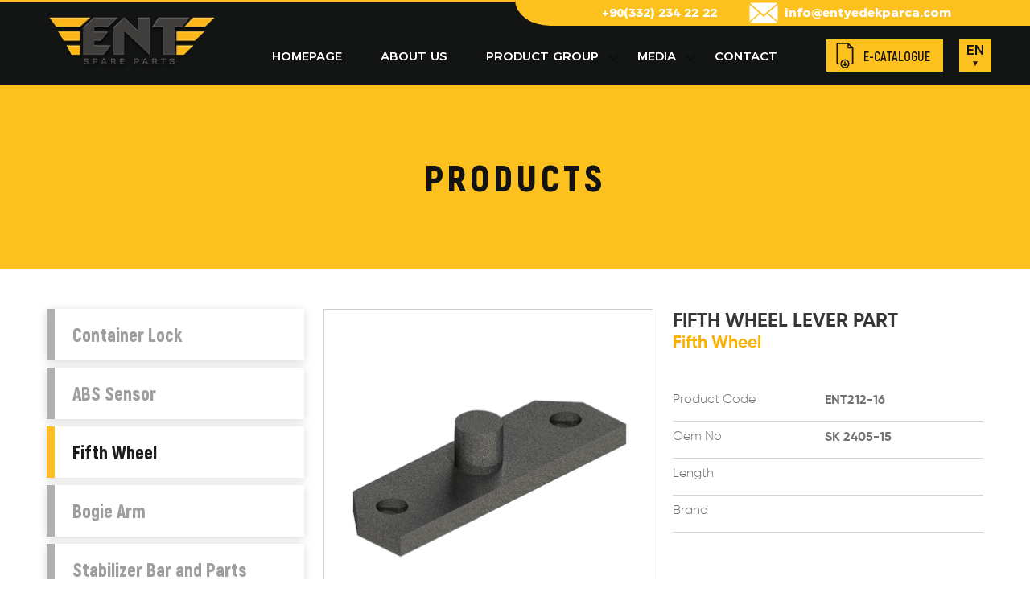

--- FILE ---
content_type: text/html
request_url: https://entyedekparca.com/productdetail/854/fifth-wheel-lever-part
body_size: 9121
content:
<!doctype html>

    
    
<html>
<head>
<meta charset="utf-8">
                       
<meta http-equiv="X-UA-Compatible" content="IE=edge">
<meta http-equiv="cleartype" content="on">
<meta name="MobileOptimized" content="320">
<meta name="HandheldFriendly" content="True">
<meta name="apple-mobile-web-app-capable" content="yes">
<meta name="viewport" content="width=device-width, initial-scale=1.0, user-scalable=no">
    
         <link href="/pageFile/fav.png" rel="icon" type="image/x-icon" />
<meta name="description" content="">
<meta name="keywords" content="">
<meta name="robots" content="index, follow">
<meta http-equiv="Content-Type" content="text/html; charset=utf-8">
<meta name="language" content="English">
<meta name="revisit-after" content="1 days">
<link rel="canonical" href="https://www.entyedekparca.com/productdetail/854/fifth-wheel-fifth-wheel-lever-part" />	
<title>FIFTH WHEEL LEVER PART | Ent Spare Parts</title>
    
<link href="/css/style.css?v=70623172025" rel="stylesheet" type="text/css">
 <script src="/js/external.js"></script>
    <script src="/js/jquery-1.12.4.js"></script>
         <script src="/js/buyukHarf.js"></script>
    <link rel="stylesheet" href="/lazyload/lazy.css">
       <!-- Global site tag (gtag.js) - Google Analytics -->
<script async src="https://www.googletagmanager.com/gtag/js?id=UA-134160982-35"></script>
<script>
  window.dataLayer = window.dataLayer || [];
  function gtag(){dataLayer.push(arguments);}
  gtag('js', new Date());

  gtag('config', 'UA-134160982-35');
</script> 
</head>

<body> 
    
 
    
    
 
        <header class="row desk-header">
    <div class="row header">
        	 <div class="menu-ust-serit"></div>
        <div class="menu-ust-sol-serit"></div>
<div class="container">

 
        <div class="navbar">
	<div class="col logo">
      
        <a href="/homepage"></a>
 
            </div>
	<div class="menu-ust-iletisim-str">
        
 
         <div class="col ust-mail  "><a href="mailto:info@entyedekparca.com">info@entyedekparca.com</a></div> 
        <div class="col ust-tel  "> +90(332) 234 22 22</div>
          
            
            </div>
	<div class="menu-alt-str">
            <ul class="menu">
				
				   <li class="menu" ><a href="/homepage" class="menu ">HOMEPAGE</a>
                <div class="ucgen"></div>
                </li>
   <li class="menu" ><a href="/aboutus" class="menu ">ABOUT US</a>
                <div class="ucgen"></div>
                </li>
 
              <li class="menu" id="menu-urun"><a href="#" class="menu ">PRODUCT GROUP</a>
            
		 
		  
		 <div class="opening-menu urun ">
 	<div class="container">
 
		
		<div class="col  list-open-menu urunler  ">
			   
                       
                       
                       
    
              
                            			                 
<ul class="col list-open-menu urun">
    <li class="list-open-menu"><a href="/products/1/container-lock" class="list-open-menu"><b>Container Lock</b></a> </li>
    </ul>
                	   
<ul class="col list-open-menu urun">
    <li class="list-open-menu"><a href="/products/3/abs-sensor" class="list-open-menu"><b>ABS Sensor</b></a> </li>
    </ul>
                	   
<ul class="col list-open-menu urun">
    <li class="list-open-menu"><a href="/products/4/fifth-wheel" class="list-open-menu"><b>Fifth Wheel</b></a> </li>
    </ul>
                	   
<ul class="col list-open-menu urun">
    <li class="list-open-menu"><a href="/products/5/bogie-arm" class="list-open-menu"><b>Bogie Arm</b></a> </li>
    </ul>
                	   
<ul class="col list-open-menu urun">
    <li class="list-open-menu"><a href="/products/6/stabilizer-bar-and-parts" class="list-open-menu"><b>Stabilizer Bar and Parts</b></a> </li>
    </ul>
                	   
<ul class="col list-open-menu urun">
    <li class="list-open-menu"><a href="/products/7/bogie-suspeinsion" class="list-open-menu"><b>Bogie Suspeinsion</b></a> </li>
    </ul>
                	   
<ul class="col list-open-menu urun">
    <li class="list-open-menu"><a href="/products/8/bogie-parts" class="list-open-menu"><b>Bogie Parts</b></a> </li>
    </ul>
                	   
<ul class="col list-open-menu urun">
    <li class="list-open-menu"><a href="/products/9/trailer-spare-parts" class="list-open-menu"><b>Trailer Spare Parts</b></a> </li>
    </ul>
                	   
    
 
 
		</div>
		
		 
		
		
	 
            
            </div>
	

		
	</div>     
		        
                       
                       
                       
 
		 
		 
		 
		  
		 
		<div class="menuOk"></div><div class="ucgen"></div>
            
            
            
            
            </li>
 
 
                                    
                                    
 
		  
		  	 
                                    
 
	
            <li id="menu-medya" class="menu"  ><a href="#" class="menu ">MEDIA</a><div class="menuOk"></div><div class="ucgen"></div>
                                                             
  <div class="opening-menu medya">
 	<div class="container">
 
		
		<div class="col  list-open-menu urunler  ">
			   
                       
                       
                       
    
 
<ul class="col list-open-menu ">
    <li class="list-open-menu"><a href="/news" class="list-open-menu"><b>NEWS</b></a> </li>
        <li class="list-open-menu"><a href="/catalog" class="list-open-menu"><b>E-CATALOG</b></a> </li>
    </ul>
          
    
 
 
		</div>
		
		 
		
		
	 
            
            </div>
	

		
	</div>     
                                                             
                                                             
                                                             </li>
 
 
			<li class="menu"><a href="/contact" class="menu ">CONTACT</a><div class="ucgen"></div></li>
		</ul>
                
           
		 
 
    <a  class="ust-katalog-btn" href="/catalog">E-CATALOGUE</a>
                 <div class="col dilBox">   <link rel="stylesheet" href="/dropdown/style-dropdown-dil.css">  
<ul class="nav-dil-dropdown">
 
  <li class="button-dropdown">
    <a href="javascript:void(0)" class="dropdown-toggle"><p>
     EN <span>▼</span></p>
    </a>
    <ul class="dropdown-menu">
      <li>
        <a href="/tr/anasayfa">
        <p> TR</p>
        </a>
      </li>
 
 
    </ul>
  </li>
 
 
</ul>


 
<!-- partial -->
 

</div>
                
    
             </div>
		</div>
 
        </div>
                                                                                                     
                                                                                                        
                                                                                                        
                                                                                                    
                                                                                                        
                                                                                                        
        </div>
    </header>
                
                 <script>
$(document).ready(function(){
    
    
  $("#menu-urun").mouseover(function(){
    $(".opening-menu.urun").show();
 
  });
    
    
      $("#menu-medya").mouseover(function(){
    $(".opening-menu.medya").show();
 
  });
    
    
          $("#menu-urun").mouseleave(function(){
    $(".opening-menu").hide();
 
  });
    
              $("#menu-medya").mouseleave(function(){
    $(".opening-menu").hide();
 
  });
    
  
      $(".opening-menu.urun").mouseleave(function(){
    $(".opening-menu").hide();
 
  });
    
      $(".opening-menu.medya").mouseleave(function(){
    $(".opening-menu").hide();
 
  });
     
   
});
</script><header class="mobil-header">
 
    <link href="/mobilmenu/css/ace-responsive-menu.css?v=70623172025" rel="stylesheet" type="text/css" />
     <meta content="width=device-width, initial-scale=1.0" name="viewport" />

<link rel="stylesheet" href="/font-awesome/css/font-awesome.min.css">
<!--[if IE 7]>
  <link rel="stylesheet" href="font-awesome/css/font-awesome-ie7.min.css">
<![endif]-->



 
<div class="row mobil-ust">
	<div class="row mobil-logo">
        <div class="col mobil-arama-dil-stn">
    
            <div class="col mobil-dil-stn">   <link rel="stylesheet" href="/dropdown/style-dropdown-dil.css">  
<ul class="nav-dil-dropdown">
 
  <li class="button-dropdown">
    <a href="javascript:void(0)" class="dropdown-toggle"><p>
     EN <span>▼</span></p>
    </a>
    <ul class="dropdown-menu">
      <li>
        <a href="/tr/anasayfa">
        <p> TR</p>
        </a>
      </li>
 
 
    </ul>
  </li>
 
 
</ul>


 
<!-- partial -->
 

</div>
         
 
                
                </div>
        
        
        <a href="/anasayfa"></a>
    
     
		 <div class="demo">    
 
 
    <!-- Ace Responsive Menu -->
    <nav>
        <!-- Menu Toggle btn-->
        <div class="menu-toggle">
 
            <button type="button" id="menu-btn">
                <span class="icon-bar"></span>
                <span class="icon-bar"></span>
                <span class="icon-bar"></span>
            </button>
        </div>
        <!-- Responsive Menu Structure-->
        <!--Note: declare the Menu style in the data-menu-style="horizontal" (options: horizontal, vertical, accordion) -->
        <ul id="respMenu" class="ace-responsive-menu" data-menu-style="horizontal" style="display: none;">
 
              <li>
                <a style="border-top: 1px solid #fdc11f;" href="/homepage">
                  
                    <span class="title">HOME PAGE</span>
                </a>
            </li>
			
			<li>
                <a href="/aboutus">
     
                    <span class="title">ABOUT US</span>

                </a>
 
            </li>
 
            <li>
                <a href="javascript:;">
     
                    <span class="title">PRODUCT GROUP</span>

                </a>
 <ul>
								  
					
                    <li>
                        <a href="/products/1/container-lock">Container Lock</a>
                    </li>
            	         
					
                    <li>
                        <a href="/products/3/abs-sensor">ABS Sensor</a>
                    </li>
            	         
					
                    <li>
                        <a href="/products/4/fifth-wheel">Fifth Wheel</a>
                    </li>
            	         
					
                    <li>
                        <a href="/products/5/bogie-arm">Bogie Arm</a>
                    </li>
            	         
					
                    <li>
                        <a href="/products/6/stabilizer-bar-and-parts">Stabilizer Bar and Parts</a>
                    </li>
            	         
					
                    <li>
                        <a href="/products/7/bogie-suspeinsion">Bogie Suspeinsion</a>
                    </li>
            	         
					
                    <li>
                        <a href="/products/8/bogie-parts">Bogie Parts</a>
                    </li>
            	         
					
                    <li>
                        <a href="/products/9/trailer-spare-parts">Trailer Spare Parts</a>
                    </li>
            	         
                </ul>
            </li>
			
			
             
             <li>
                <a href="javascript:;">
     
                    <span class="title">MEDIA</span>

                </a>
 <ul>
 
					
                    <li> <a href="/news">NEWS</a>    </li>
         <li> <a   href="/upload/katalog/esnetkatalogv2.pdf">E-KATALOG</a>    </li>
                </ul>
            </li>
			
 
 
 

 
		
            <li class="last">
                <a href="/contact">
      
                    <span class="title">CONTACT</span>
                </a>
            </li>
		
	 
 
		
<li>
        
        
        </li>
		
        </ul>
    </nav>
    <!-- End of Responsive Menu -->
                    
               
                    
    </div>
    <!--Scripts-->
    <script src="/mobilmenu/js/jquery-1.12.4.min.js"></script>
    <script src="/mobilmenu/js/ace-responsive-menu.js" type="text/javascript"></script>
	
	<!--Plugin Initialization-->
     <script type="text/javascript">
         $(document).ready(function () {
             $("#respMenu").aceResponsiveMenu({
                 resizeWidth: '1025', // Set the same in Media query       
                 animationSpeed: 'fast', //slow, medium, fast
                 accoridonExpAll: false //Expands all the accordion menu on click
             });
         });
	</script>
		 
		 
 
    </div>

                    </div>
      
                                                
 
         
	 </div>
 

  
 

</header>
  <div class="row menu-baslik-bg">
    <div class="container">
      <h1 class="row genel-title"><p>  PRODUCTS</p></h1>
      </div>
    </div>
 
     <div class="row genel-orta-str">
    <div class="container">
 
        <div class="genel-flex-stn">
			<div class="col genel-sol-stn">
					<div class="genel-yan-stn">
		
		
		   <a href="/products/1/container-lock" class="col transition-05 genel-yan-link  ">Container Lock</a>
      	                                            
		   <a href="/products/3/abs-sensor" class="col transition-05 genel-yan-link  ">ABS Sensor</a>
      	                                            
		   <a href="/products/4/fifth-wheel" class="col transition-05 genel-yan-link secili ">Fifth Wheel</a>
      	                                            
		   <a href="/products/5/bogie-arm" class="col transition-05 genel-yan-link  ">Bogie Arm</a>
      	                                            
		   <a href="/products/6/stabilizer-bar-and-parts" class="col transition-05 genel-yan-link  ">Stabilizer Bar and Parts</a>
      	                                            
		   <a href="/products/7/bogie-suspeinsion" class="col transition-05 genel-yan-link  ">Bogie Suspeinsion</a>
      	                                            
		   <a href="/products/8/bogie-parts" class="col transition-05 genel-yan-link  ">Bogie Parts</a>
      	                                            
		   <a href="/products/9/trailer-spare-parts" class="col transition-05 genel-yan-link  ">Trailer Spare Parts</a>
      	                                            
 
 
      	   
         
		   </div>
			
			</div>
			<div class="col genel-sag-stn">
				<div class="urun-detay-box">
        <div class="col urun-detay-box-sol-stn"><img class="urun-detay-img lazy" src="/pageFile/placeholder.jpg" data-src="/upload/urunler/thumb/small_ENT212-16.jpg" width="100%" height="auto" alt=""/></div>
        <div class="col urun-detay-box-sag-stn">
            
    
                   <h2 class="row urun-detay-name">FIFTH WHEEL LEVER PART</h2>
            <h3 class="row urun-detay-grup-name">Fifth Wheel</h3>
 
            <div class="row urun-detay-ozellik-box">
		
							   <div class="row urun-detay-ozellik-str">
					<label class="col urun-detay-ozellik-label">Product Code</label> <span class="col urun-detay-ozellik-span">ENT212-16</span>
					</div>
					
					<div class="row urun-detay-ozellik-str">
					<label class="col urun-detay-ozellik-label">Oem No</label> <span class="col urun-detay-ozellik-span">SK 2405-15         </span>
					</div>
					
					 
					<div class="row urun-detay-ozellik-str">
					<label class="col urun-detay-ozellik-label">Length</label> <span class="col urun-detay-ozellik-span"></span>
					</div>
				   
				 					<div class="row urun-detay-ozellik-str">
					<label class="col urun-detay-ozellik-label">Brand</label> <span class="col urun-detay-ozellik-span"></span>
					</div>  
				   
				   </div>
            </div>
            </div>
        
			
			</div>
		
		
		</div>
         
         
        
        
        
        
         </div>
    </div>
     
      </div>
     
    
     
    
     
    
 
    
 
          <div id="myOverlay" class="overlay">
  <span class="closebtn" onclick="closeSearch()" title="Close Overlay">×</span>
  <div class="overlay-content">
    <form method="post" action="/arama">
      <input type="text" placeholder="Arama Yap.." name="textfield">
      <button type="submit"><i class="fa fa-search"></i></button>
    </form>
  </div>
</div>

    <div id="myOverlay" class="overlay">
  <span class="closebtn" onclick="closeSearch()" title="Close Overlay">×</span>
  <div class="overlay-content">
    <form method="post" action="/arama">
      <input type="text" placeholder="Arama Yap.." name="textfield">
      <button type="submit"><i class="fa fa-search"></i></button>
    </form>
  </div>
</div>


<div class="row alt-kisim-str">
    <div class="container">
   <div class="row">
       
       
 <div class="col alt-sol-stn">
       
       
       
       
         <div class="col alt-stn">
        <ul class="alt-menu">
            <li>Corporate</li>
  
        <li><a href="/aboutus">About Us</a></li>
             	   
 
        </ul>
        
        </div>
        
    <div class="col alt-stn">
        <ul class="alt-menu">
            <li>Product Groups</li>
       
                		
	                 
        <li><a href="/products/1/container-lock">Container Lock</a></li>                    	   
       	                                            
	                 
        <li><a href="/products/3/abs-sensor">ABS Sensor</a></li>                    	   
       	                                            
	                 
        <li><a href="/products/4/fifth-wheel">Fifth Wheel</a></li>                    	   
       	                                            
	                 
        <li><a href="/products/5/bogie-arm">Bogie Arm</a></li>                    	   
       	                                            
	                 
        <li><a href="/products/6/stabilizer-bar-and-parts">Stabilizer Bar and Parts</a></li>                    	   
       	                                            
	                 
        <li><a href="/products/7/bogie-suspeinsion">Bogie Suspeinsion</a></li>                    	   
       	                                            
	                 
        <li><a href="/products/8/bogie-parts">Bogie Parts</a></li>                    	   
       	                                            
	                 
        <li><a href="/products/9/trailer-spare-parts">Trailer Spare Parts</a></li>                    	   
       	                                            
                    	   
 
        </ul>
        
        </div>
    
    
        <div class="col alt-stn">
        <ul class="alt-menu">
               <li>Media</li>
        <li><a href="/news">News</a></li>
 <li><a href="/catalog">E-Katalog</a></li>
 
        </ul>
        
        </div>
    
           
        <div class="col alt-stn">
        <ul class="alt-menu">
               <li>Contact</li>
        <li><a href="/contact">Contact Information</a></li>
 <li><a href="/contact">Contact Form</a></li>
 
        </ul>
        
        </div>
    
 
       </div>
       
       <div class="col alt-sag-stn">
		   
		       <div class="col"><img src="pageFile/logo.png" width="100%" height="auto" alt=""/></div>
		   
  <div class="row alt-adres-stn"><i class="fa-solid fa-bookmark"></i>Fevzi Çakmak Mah. Ahmet Petekçi Cd. D Blok No:5/D Karatay/KONYA/TURKEY</div>
		  <a href="tel:+903322342222" class="row alt-tel-stn"><i class="fa-solid fa-phone"></i><span>+90 332</span>&nbsp;234 22 22 </a> 
		    <a class="row alt-tel-stn"><i class="fa-solid fa-envelope"></i>info@entyedekparca.com </a> 
       </div>
       
       
               
 
 
        </div>
        
 
    </div>
                         
 <div class="row copyright-str">
    <div class="container">
     <div class="col copyright-box">Copyright &copy; All Right Reserved.</div>
     </div>
    </div>
    </div>

   
 <script>
function openSearch() {
  document.getElementById("myOverlay").style.display = "block";
}

function closeSearch() {
  document.getElementById("myOverlay").style.display = "none";
}
</script>     

 
     
            
 
            
                       <script  src="/dropdown/script-drowpdown-dil.js"></script>
              <script src="/lazyload/lazy.js"></script>
</body>
</html>


--- FILE ---
content_type: text/css
request_url: https://entyedekparca.com/css/style.css?v=70623172025
body_size: 23569
content:
@charset "utf-8";
/* CSS Document */
@import "../fonts/fonts.css";
@import "../font-awesome/css/all.css"; 


* {    -webkit-box-sizing: border-box;    -moz-box-sizing: border-box;    box-sizing: border-box}

:before, *:after {
    -webkit-box-sizing: border-box;
    -moz-box-sizing: border-box;
    box-sizing: border-box}


.preload * {
  -webkit-transition: none !important;
  -moz-transition: none !important;
  -ms-transition: none !important;
  -o-transition: none !important;
}

html, body {
    padding: 0;
    margin: 0;
    height: 100%;
    min-height: 100%;

}
html, body, div, span, applet, object, iframe, h1, h2, h3, h4, h5, h6, p, blockquote, pre, a, abbr, acronym, address, big, cite, code, del, dfn, img, ins, kbd, q, s, samp, small, strike, sub, sup, tt, var, dl, dt, dd, ol, ul, li, fieldset, form, label, legend, input, select, textarea, button, table, caption, tbody, tfoot, thead, tr, th, td, article, aside, canvas, details, embed, figure, figcaption, footer, header, hgroup, menu, nav, output, ruby, section, summary, time, mark, audio, video {
    margin: 0;
    padding: 0;
    border: 0
}
img{display: block;}
button {    cursor: pointer}
body {    min-width: 1064px}
a {    text-decoration: none}
ul {    padding: 0;    margin: 0}
hr {    border: 0}
a, a:hover {    text-decoration: none}
:focus {    outline: none;    outline: 0}
textarea, select, input[type="text"] {    width: 100%;    height: 48px;    border: 1px solid #ebebeb;    padding-left: 12px;    font: 15px 'Montserrat-Light';    color: #707070}
select {    height: 36px;    padding-right: 34px;    -webkit-appearance: none;    -moz-appearance: none;    appearance: none;    font-family: 'Akrobat-Regular';
    background: url(../pageFile/selectOk.svg) no-repeat 94% center, #fff;    background-size: 12px 6px;}
textarea {    padding-top: 10px;    display: block}
label.cvfile input {    position: absolute;    left: -9999px}
span.cvFile {    position: absolute;    left: 0;       width: 128px;    height: 52px;    background: url(../images/page/cvBtnBg.png) no-repeat;
    color: #fff;    line-height: 52px;    cursor: pointer}
span.cvName {    position: absolute;    width: calc(100% - 158px);    height: 52px;    padding-left: 10px;    font: 13px GothamNarrow-Light;    line-height: 52px;
    background-color: #fff;    color: #fff;    left: 158px;    background-color: transparent}

.inputDiv{width: 100%;margin-bottom: 16px;}

input[type="text"].transparent{border: 1px solid #fff; background-color: transparent;font: 17px 'Akrobat-Regular';color: #fff;}
input[type="password"] {    width: 100%;    height: 50px;    border: 1px solid #738b9e;    padding-left: 12px;    font: 17px 'Akrobat-Regular';    color: #707070}

select{    -webkit-appearance: none;
    -moz-appearance: none;
    appearance: none;}
select::-ms-expand {
display:none
}
.transparent::-webkit-input-placeholder { color: #fff;}
.transparent::-moz-placeholder { color: #fff;}
.transparent:-ms-input-placeholder {  color: #fff;}
.transparent:-moz-placeholder {   color: #fff;}





.pull-left{float: left !important;}
.pull-right{float: right !important;}
.row {    width: 100%;    min-height: 5px}

.container {    position: relative;        height: auto;    margin-left: auto;    margin-right: auto;max-width: 1164px;}

.row, .col-left, .col-right, .col, h1, h2, h3, h4, h5 {    position: relative;    float: left;    height: auto}


.header{ background-color: #131414; }

body{    background: url("../images/page/sbg.jpg") repeat;}

.menu-ust-str{height: 38px;}

 .ust-tel{ float: right !important; font: 15px 'Montserrat-Bold';color: #fff;line-height: 22px;margin:0 0 0 0; display: flex;width: auto;height: 32px; align-items: center;}

.ust-tel span{ font: 16px 'Montserrat-Light';color: #fff;line-height: 16px;}
.ust-mail{ float: right !important;font: 15px 'Montserrat-Bold';color: #fff;width: auto;height: 26px; padding-left: 44px; background: url("../pageFile/alt-mail-icon.svg") left center no-repeat;background-size: 36px 26px; line-height: 26px;margin: 3px 40px 3px 40px; cursor: pointer;}
.ust-mail a{text-decoration: none; color: #fff;}

 

.ust-sosyal-box{width: 200px; height:36px;}
.ust-sosyal-btn-box{width:18px; height:18px;margin-right:16px;font-size: 18px;line-height: 36px;}
a.ust-sosyal-btn{width: 100%; height: 100%; display: block; color: #000;}


.ust-btn-grup{ float: right;width: 106px;}

.ust-sosyal-stn{width:auto; float: right;margin: 11px 0;}
 
.ust-sosyal-btn-link{width: 28px; height: 28px;font-size:16px;margin-left:10px; color: #fff;display: block;border: 1px solid #fff;border-radius: 24px;-webkit-border-radius: 24px;-moz-border-radius: 24px;text-align: center;line-height: 28px;}
.ust-sosyal-btn-link:hover{  color: #363636;border:1px solid #363636; }



.ust-bilgi-kayit a{width: 136px; height: 42px; font:100 16px 'Montserrat-Light'; background-color: #1d2945; text-align: center;color: #fff;display: block; line-height: 42px;}


.navbar { 
    position: relative;float: left;
   
    height:auto;
    z-index: 25;
    width: 100%;
}
.menu-ust-iletisim-str{height: 32px; }
.menu-alt-str{display: flex; justify-content: space-between; align-items: center;}


.navbar .logo{z-index: 10;width:212px;height:105px;   background: url("../pageFile/logo.png") no-repeat center;background-size:212px 74px;z-index: 9;}

 
.navbar .logo a{ width:100%; height: 100%; display: block;}

  .menu-ust-serit{position: absolute;width: 100%; background-color: #fdc11f;height: 32px;width: 50%; right: 0;border-radius: 0px 0px 0px 44px / 0px 0px 0px 32px;}
.menu-ust-sol-serit{position: absolute;width:50%; height: 3px; left: 0;  background-color: #fdc11f; top: 0px;}


.navbar ul.menu {
    background: url("../pageFile/ust-menu-bg.svg") repeat;
    /* padding: 24px 0; */
    position: relative;
    float: left;
    list-style-type: none;
    display: inline-block;
    height: 50px;margin-right: 26px; 
 
}
.navbar ul.menu li.menu {
    position: relative;
    float: left;
    padding:0 24px;
    font: 15px 'Montserrat-Medium';
    
}
.navbar ul.menu li.menu:first-child {
    margin-left:44px
}
 

 

.navbar ul.menu li.menu:nth-child(4):hover {background-color:transparent;}

.navbar ul.menu li.menu .menuOk {
    position: absolute;
    top: 24px;
    width: 14px;
    height: 8px;
    background: url('../pageFile/menuOk.svg') no-repeat center;
    background-size: 13px;
    right: 0;
}
.navbar ul.menu li.menu a.menu {width: 100%;height: 100%;text-decoration: none;color: #ffffff;display: block;border-bottom: 1px  transparent;border-top: 1px  transparent;padding: 16px 0;}
.navbar ul.menu li.menu:hover a.menu {color: #333;padding: 16px 0;transition: all 0.5s linear;    -webkit-transition: all 0.5s linear;      }
 

 
 .navbar ul.menu li.menu .ucgen:after {content: '';position: absolute; width: 0%; height: 5px; background:#f9b000;;bottom:0;left: 50%;  ;transition: all 0.5s ease;    -webkit-transition: all 0.5s ease;opacity: 0;} 
 
 

 
.navbar ul.menu li.menu:hover .ucgen:after {content: '';position: absolute; width: 80%; height:5px; background: #f9b000;bottom:0;left: 10%;  transition: all 0.5s ease;    -webkit-transition: all 0.5s ease;opacity: 1;} 




.navbar ul.menu li.menu:hover, .navbar ul.menu li.menu.secili {   }
 

.ust-katalog-btn{ max-width:150px;font: 16px 'Akrobat-Bold';color: #131314;   height:40px; padding-left: 46px;padding-right: 16px; display: flex; align-items: center; background: url("../pageFile/ana-katalog-icon.svg") no-repeat,#fdc11f; background-size: 22px 32px; background-position: 12px center;}


 
.acilirMenuGenel {
    position: absolute;
    width: 600px;
    min-height: 200px;
    height: auto;
    display: none;
    background-color: #fff;
    margin-left: -224px;
    padding-top: 8px;
    box-sizing: border-box;
    z-index: 150;
    -webkit-box-shadow: 1px 11px 16px -3px rgba(0,0,0,0.75);
    -moz-box-shadow: 1px 11px 16px -3px rgba(0,0,0,0.75);
    box-shadow: 1px 11px 16px -3px rgba(0,0,0,0.75)
}
.opening-menu,.opening-menu-enerji {background-color: #fff;
	position: absolute;
 	left: 0;width: 100%;
	 	top: 100%;
 
 z-index: 999999999;
	 display: none;
}
 
.opening-menu{ -webkit-box-shadow: 0px 6px 14px -5px #000000; 
box-shadow: 0px 6px 14px -5px #000000;padding: 24px 0;}
.menu-bos-str{width: 100%;height:30px; display: block;}
 

.opening-menu:hover>.navbar ul.menu li.menu a.menu{ color:#000;
    -webkit-transition: color .3s linear;
    -ms-transition: color .3s linear;
    transition: color .3s linear}


.list-open-menu.chlid-width{    width: 100%;
    left: 0;
    padding: 20px 5px 15px 5px;
} 

.list-open-menu {
    width: auto;background-color: #fff;
    height: auto
}
.list-open-menu.urunler {
    width: auto;
}
.list-open-menu h5.kategori-name, .col.list-open-menu h5.kategori-name a {
    font: 16px Montserrat-Bold;
    color: #3c3c3b
}
.list-open-menu ul.list-open-menu {
    list-style-type: none;
    width: 100%;
    min-height: auto;
 
}

.list-open-menu ul.list-open-menu.grupsuz {
    list-style-type: none;
    width: 100%;
    min-height: 10px;
    min-height: auto;
}

.list-open-menu ul.list-open-menu.urunler {
    width: calc(100% / 5);
}

.list-open-menu ul.list-open-menu.enerji {
    width: 100%;min-height: auto !important;
}

 .menu-grup-box {position: absolute; top: 0;opacity: 0;
    width: 100%;right: -100%;background: url("../pageFile/ucgen-bg.svg") no-repeat center ; background-size:100px;
}
 .menu-grup-box img {padding: 10%;width: 90%;}
.list-open-menu ul.list-open-menu li.list-open-menu {
    width: 100%;
    height: auto
}
.list-open-menu ul.list-open-menu li.list-open-menu  ul{
    width: 100%;
    height: auto
}





.list-open-menu ul.list-open-menu li.list-open-menu a.list-open-menu {position: relative; float: left;
    color: #000;
    padding: 6px 20px; 
    width: 100%;
    height: auto;
    display: block;
    font: 15px 'Akrobat-Regular';
    line-height: 21px;
    margin-left: 0;
    transition: all .2s ease
}

.list-open-menu ul.list-open-menu li.list-open-menu a.list-open-menu:hover {  transition: all .5s ease;color: #000000;}
.list-open-menu ul.list-open-menu li.list-open-menu a.list-open-menu:hover:before {content:"";position: absolute;  width:calc(100% - 40px); height: 1px; background-color: #ccc;top: 0; left: 20px;}
.list-open-menu ul.list-open-menu li.list-open-menu a.list-open-menu:hover:after {content:"";position: absolute;  width:calc(100% - 40px);  height: 1px; background-color: #ccc;bottom: 0; left: 20px;}
.list-open-menu ul.list-open-menu li.list-open-menu:hover  .menu-grup-box{opacity: 1;}
.menu-shadow {
    -webkit-box-shadow: 0 8px 5px 0 rgba(0,0,0,0.27);
    -moz-box-shadow: 0 8px 5px 0 rgba(0,0,0,0.27);
    box-shadow: 0 8px 5px 0 rgba(0,0,0,0.27)
}
.navbar .bizeulas {
    position: absolute;
    height: 42px;
    width: 146px;
    
    top: 0;
    right: 98px;
    z-index: 15000
}
.navbar .bizeulas a {
    width: 146px;
    height: 42px;
    background: url(../images/page/iletisimBtn.png) no-repeat;
    display: block
}
.ustAramaSosyalBox {
    position: absolute;
    height: 44px;
    width: 688px;
    right: 0;
    top: 16px;
    z-index: 15000;
    background: url(../images/page/i-paylas.svg) no-repeat left center;
    background-size: 19px 19px
}
.col.sosyalAciklama {
    font: 13px Montserrat-Light;
    color: #a6a6a6;
    line-height: 44px;
    padding-left: 30px
}
ul.sosyal {
    position: relative;
    float: left;
    list-style-type: none;
    margin-top: 7px;
    margin-left: 8px;
    margin-right: 8px
}
ul.sosyal li.sosyal {
    float: left;
    margin: 0 4px;
    background: url(../images/page/sosyal.svg) no-repeat;
    background-size: 164px 30px
}
ul.sosyal li.sosyal.facebook {
    background-position: 0 0
}
ul.sosyal li.sosyal.twitter {
    background-position: -32px 0
}
ul.sosyal li.sosyal.instagram {
    background-position: -66px 0
}
ul.sosyal li.sosyal.youtube {
    background-position: -100px 0
}
ul.sosyal li.sosyal.linkedin {
    background-position: -132px 0
}
ul.sosyal li.sosyal a.sosyal {
    width: 30px;
    height: 30px;
    display: block
}
input[type="text"].input-arama {
    position: relative;
    float: left;
    height: 42px;
    border: 1px solid #d6d6d6;
    border-right: 0;
    font: 13px Montserrat-Light;
    color: #a6a6a6;
    width: calc(100% - 42px);
    background-color: #f7f7f7
}
button.ust-arama {
    width: 42px;
    height: 42px;
    border: 1px solid #d4d4d4;
    border-left: 0;
    background: url(../images/page/i-aramaBtn.svg) center no-repeat, #f7f7f7;
    background-size: 19px 19px
}
.col.dilBox {
   left: 10px;top: 17px;
}

.mobil-dil-stn{z-index: 999;}

.col.europe{padding-left: 10px;font:14px "Montserrat-Regular"; color: #a8a8a8;}
.col.europe a{color: #a8a8a8;}
.col.europe span{ font:14px "Montserrat-Bold";}

 select.dil {
 
 padding: 0 10px;
    font: 13px 'Montserrat-Light';
    color: #a6a6a6;
 
    background-size: 9px;
        width: 36px;
    height: 36px;
    background:url("../pageFile/selectOkBeyaz.svg") no-repeat center 25px,#363636;
    font: 13px 'Akrobat-Bold';
    color: #fff;text-align: center;
 
    background-size:10px; }

select.dil option{width: 36px;
    height: 36px;
 
    font: 13px 'Akrobat-Bold';
    color: #fff;
text-align: center;
    background-size:10px;-webkit-border-radius: 36px;
-moz-border-radius: 36px;
border-radius: 36px;
}
.navbar .bolgeBayi {
    position: absolute;
    width: 129px;
    height: 133px;
    background: url(../images/page/menu-bolgeBg.png) no-repeat;
    right: 0;
    top: 0
}
.navbar .bolgeBayi a {
    width: 129px;
    height: 133px;
    display: block;
    font: 13px Montserrat-Bold;
    color: #a6a6a6;
    text-align: center;
    padding-top: 16px
}

/*********************************************************************************************************************************/
.genel-flex-stn{display: flex;flex-wrap: wrap;}
.genel-sol-stn{width: 320px;height: auto; margin-right: 24px;}
.genel-sag-stn{width: calc(100% - 344px); height: auto;}


.genel-yan-link{width: 100%; height: 64px; display: flex;align-items: center;font: 23px 'Akrobat-Black'; background-color: #fff; color: #9f9f9f;padding-left: 32px; margin-bottom:9px;-webkit-box-shadow: 0px 2px 11px 0px rgba(0,0,0,0.15);
-moz-box-shadow: 0px 11px 9px 0px rgba(0,0,0,0.15);
box-shadow: 0px 2px 11px 0px rgba(0,0,0,0.15);}
 .genel-yan-link:hover{ color: #1d1d1b;}
.genel-yan-link::before{content: '';position: absolute;left: 0;background-color: #b0b0b0;width: 10px; height: 100%; display: flex;}
.genel-yan-link:hover:before{content: '';position: absolute;left: 0;background-color: #ffbe25;width: 10px; height: 100%; display: flex;}
.genel-yan-link.secili::before{content: '';position: absolute;left: 0;background-color: #ffbe25;width: 10px; height: 100%; display: flex;}
.genel-yan-link.secili{ color: #1d1d1b;}

/*********************************************************************************************************************************/
.menu-baslik-bg{background: #fdc11f;  height: 228px; }
.genel-title{font: 46px 'Akrobat-Black' ; color: #131314;display: table;height: 228px;letter-spacing: 5px;text-align: center;}
.genel-title p{display: table-cell; vertical-align: middle;}
/*********************************************************************************************************/
.alt-kisim-str{background:url("../pageFile/footerBg.jpg") no-repeat center; background-size: cover;padding: 56px 0 0;}




.ust-img-box{height: 278px;background-repeat: no-repeat; background-position: center;}
.ust-img-box.kurumsal{background-image: url("../pageFile/ust-kurumsal-bg.jpg");}
.ust-img-box.galeri{background-image: url("../pageFile/ust-galeri-bg.jpg");}

h1.ana{font:36px 'Roboto-Bold'; color:#000;}
h1.ana span{font-family:'Roboto-Light'; }
/****************************************/
/***************************************************************************************/
.katalog-stn{display: flex; justify-content: center;flex-wrap: wrap;}
.katalog-box{width: calc(33.33% - 16px); margin-right: 24px; margin-bottom: 24px;}
.katalog-box:nth-child(3n){margin-right: 0;}
.katalog-title{font: 24px 'Akrobat-Bold'; display: flex; align-items: center; justify-content: center;height: 50px;text-align: center;color: #000;}
/***************************************************************************************/
/*******************************************/

.arama-box {  width: 100%;  min-height: 100px;  background-color: #fff;  margin-bottom: 12px; border: 1px solid #ccc;
}
.arama-box-link{  width: 100%;  height: 100%;  display: table}

.arama-box-incele-btn {  position: absolute;  width: 78px;  height: 28px;  font: 13px Montserrat-Bold;  color: #2a2a2a;  line-height: 27px;  right: 0;  bottom: 0}
.arama-box-incele-btn::after {  content: '';  position: absolute;  width: 29px;  height: 28px;  background: url(../pageFile/arama-incele-ok.svg) center no-repeat;  background-size: 18px 18px;  right: 0;  bottom: 0}
.arama-sol-stn{  width: 180px;  margin-right: 18px}
.arama-sag-stn {  width: calc(100% - 200px);  padding: 25px 18px 50px;  color: #000}
.arama-title {  width: 100%;  font: 16px Montserrat-Medium;  color: #000;  min-height: 18px;  margin-bottom: 10px}
 .arama-aciklama {  font: 15px Montserrat-Light;  color: #000}
.arama-tumunu-incele-btn {  width: 100%;  height: 30px;  font: 15px Montserrat-Bold;  color: #192c54;  text-align: center;  line-height: 30px;  display: block;  background-color: #2a2a2a}
.arama-detay-img {  margin-bottom: 24px}

/*********************************************/
/*********************************************************************************************************************/

.ara-cizgi-str{background: url("../pageFile/cizgi-ara-e.svg") no-repeat center,url("../pageFile/cizgi-aara-bg.svg") repeat-x center; height: 48px; background-size: 74px,5px;padding: 0; margin: 0; }
.ara-cizgi-yesil-str{background: url("../pageFile/cizgi-ara-yesil-e.svg") no-repeat center,url("../pageFile/cizgi-ara-yesil-bg.svg") repeat-x center; height: 25px; background-size: 74px,5px;}
/*********************************************************************************************************************/

.ana-grup-str{ background-color: #131414; min-height: 210px; }
.ana-grup-stn{display: flex;margin-top: -100px;}
.ana-grup-box{background-color: #fff; height: 200px;padding-left: 12px;display: flex; flex-direction: row;width:100%  ;-webkit-transition: all 0.7s ease;transition: all 0.7s ease}
.ana-grup-box::before{content: ''; position: absolute;width: 12px; height: 100%;background-color: #7f7f7f; left: 0; top: 0;}

.swip-ana-grp{padding-top: 64px;}
.swip-ana-grp-next{top: 50% !important;}
.swip-ana-grp-prev{top: 50% !important;right: inherit !important; left: -24px !important;}
.ana-grup-box:nth-child(3n){margin-right: 0;}

.ana-grup-box:hover {margin-top:-64px;-webkit-transition: all 0.7s ease;transition: all 0.7s ease }
.ana-grup-box:hover:before{ background-color: #fdc11f; }


.ana-grup-sol-stn{width: 50%;display: flex; flex-direction: column; justify-content: center;align-items: center; padding-left: 28px;}
.ana-grup-title{font:26px 'Akrobat-Black'; color: #4b4b4b;margin-bottom: 20px;}
.ana-grup-incele{font: 20px 'Akrobat-Light'; color: #4b4b4b;opacity: 0;}
.ana-grup-sag-stn{width: 50%; display: flex; align-items: center;}
.ana-grup-img{width: 100%;}

.ana-grup-box:hover .ana-grup-incele{opacity: 1; -webkit-transition: all 0.7s ease;transition: all 0.7s ease}
/*********************************************************************************************************************/
.ana-urun-str{margin: 60px 0;}
.ana-urun-genel-title{font: 42px 'Akrobat-Black'; color: #7f7f7f;text-align: center;margin-bottom:42px;}
.ana-urun-box{border: 2px solid #cacaca;width:100%;text-align: left; -webkit-transition: all 0.1s ease;transition: all 0.1s ease }
.ana-urun-hover{opacity:0 ;border: 6px solid #fdc11f;    position: absolute;    width: calc(100% + 8px);    height: calc(100% + 8px);    z-index: 4;    left: -4px;
    top: -4px; }
 .ana-urun-box:hover>.ana-urun-hover{opacity: 1;  -webkit-transition: all 0.1s ease;transition: all 0.1s ease }
 
 
 .swiper-container.swiper-ana-prd{margin: 0;width: 100% !important; }
 
.ana-urun-img{}
.ana-urun-title{ min-height:86px; font: 24px 'Akrobat-Black'; color: #131414; margin-bottom: 22px;}
.ana-urun-bilgi-stn{ display: flex; flex-direction: column;padding: 0 32px 24px;}
.ana-urun-bilgi-box{margin-bottom: 20px; min-height: 48px;max-height: 96px; }
.ana-urun-kod-title{font: 18px 'Akrobat-Light';color: #8e8e8e;}
.ana-urun-kod{font: 21px 'Akrobat-Bold';color: #fdc11f;}
.ana-urun-kod.oem-no{ color: #131414;}

/**************************************************************************************************************************************************************/
.ana-arama-str{background-color: #fdc11f;padding:40px 0;}
.ana-arama-stn{display: flex; flex-direction: column;}
.ana-arama-title{font: 42px 'Akrobat-Black';text-align: center; color: #fff;z-index: 2;margin-bottom: 46px;}
.ana-arama-title-2{position: absolute;top: 12px; width: 100%; height: 84px; font:84px 'Akrobat-Black'; color: #fdc93c;text-align: center;z-index:0;}

.ana-arama-form-stn{display: flex; flex-direction: row;justify-content: center;}
.ana-arama-form-box{display: flex; flex-direction: row;max-width: 720px;}
.ana-arama-input{height: 60px !important;}
.ana-arama-icon{width: 30px; height: 30px; background: url("../pageFile/arama-icon.svg") no-repeat; background-size: 30px; height: 30px;margin-right:24px;}
.ana-arama-btn{font: 28px 'Akrobat-ExtraBold'; color: #fff;background-color: #131414; display: flex; align-items: center;height: 60px;padding: 0 24px;}
/*********************************************************************************************************************/
.ana-kurumsal-str{background: url("../pageFile/ana-kurumsal-bg.jpg") no-repeat center center;background-size: cover;}
.ana-kurumsal-stn{display: flex; align-items: center;min-height: 540px;}
.ana-kurumsal-sol-stn{width: 50%; display: flex; justify-content: center;align-items: center;}
.ana-kurumsal-sag-stn{width: 50%;padding: 40px 0;text-align: right;}
.ana-kurumsal-img{width: 314px; height: 132px;  }

.ana-kurumsal-title{font: 74px 'Montserrat-Regular';color: #6f6f6f; line-height: 70px;margin-bottom: 32px; }
.ana-kurumsal-title span{font: 74px 'Atatrk'; color:#f9b000;height: 74px;}

.ana-kurumsal-aciklama{font: 15px 'Montserrat-Light'; color: #fff;margin-bottom:50px;}

.ana-kurumsal-btn{ float: right;font: 17px 'Montserrat-Bold';color: #afafaf;border: 2px solid #fdc11f; padding: 10px 0; max-width: 240px;width: 100%;text-align: center;  }
  

 

 
/**************************************************************************************************************************************************************/
.ana-genel-title{font: 24px 'Montserrat-Regular';color: #6f6f6f;letter-spacing: 4px;text-align: center;margin-bottom: 42px;}

/*********************************************************************************************************************************************/
.ana-ikili-str{padding: 40px 0;}
.ana-ikili-sol-stn {width:244px;margin-right: 36px; }
.ana-ikili-sag-stn{width: calc(100% - 280px);}

.swip-cont-haber{margin: 0 !important; width: 100% !important;  }
.swip-haber-next,.swip-haber-prev{width: 16px !important; width: 28px !important; background-size: 16px 28px !important; top: 32px !important; }
.swip-haber-next{right: 24px !important;}
.swip-haber-prev{right: 50px !important;}

.swip-ana-prd-next,.swip-ana-prd-prev{width: 16px !important; width: 28px !important; background-size: 16px 28px !important; top: 32px !important; }
.swip-ana-prd-next{right: 0 !important;}
.swip-ana-prd-prev{right: 30px !important;}

.ana-haber-box{width: 100%;background-color: #afafaf;padding: 40px;}
.ana-haber-genel-title{position: absolute; width:calc(59% - 3px); right: 0;font: 25px 'Montserrat-Bold';color: #fff;}
.ana-haber-sol-stn{width: 36%;}
.ana-haber-sag-stn{width: 64%;padding-left: 40px;}
.ana-haber-title{font:17px 'Montserrat-Medium';color: #fff;margin-bottom: 15px;margin-top: 56px;text-align: left;}
.ana-haber-aciklama{font: 16px 'Montserrat-Light';color: #fff;margin-bottom: 15px;text-align: left;}
.ana-ikili-incele-btn{float:right;width:100%; max-width: 218px; font: 17px 'Montserrat-Bold';color: #fff;border:2px solid #fff;padding: 10px 0;border-radius: 8px;-webkit-border-radius: 8px;-moz-border-radius: 8px;text-align: center;}

.ana-ikili-incele-btn:hover{float:right;width:100%; max-width: 218px; font: 17px 'Montserrat-Bold';color: #f9b000;background-color: #363636;padding: 10px 0;border-radius: 8px;-webkit-border-radius: 8px;-moz-border-radius: 8px;}
/*********************************************************************************************************************************************/

.ana-katalog-box{width: 100%;background-color: #f9b000;padding: 42px; }
.ana-katalog-icon-box{display: flex;margin-bottom: 26px;}
.ana-katalog-icon{width: 70px; height: 104px; background: url("../pageFile/ana-katalog-icon.svg") no-repeat center;background-size: 66px 100px;}
.ana-katalog-title{ font: 25px 'Montserrat-Bold';color: #131414;margin-bottom: 28px;}
 

/*********************************************************************************************************************************************/

.ebulten-str{background:url("../pageFile/ebultenBg.jpg") no-repeat center;background-size:cover;min-height:270px; padding:48px 0; text-align: center;}

.ebulten-form-box{margin: 0 auto 16px;display: table;float: none;}


 


.ebulten-title{font: 22px 'Montserrat-Regular'; color: #fff; line-height: 27px;height: auto; margin-bottom:28px;  }
 
.ebulten-aciklama{font: 15px 'Montserrat-Light'; color: #fff;text-align: center; margin-bottom: 28px;}


.ebulten-input-stn{z-index: 99;width: 320px;}
.ebulten-btn-stn{z-index: 9; width: 168px;}
.ebulten-input.adsoyad{width:260px;margin-right:10px; }
.ebulten-input.eposta{width:260px;margin-right:10px; }
 

.ebulten-ust-str{height: 36px;margin-bottom: 10px;padding: 0 70px;}

 
/****/
 .styled-checkbox.bulten-check {
display: none;
}
.styled-checkbox.bulten-check + label {
    position: relative;
}

label.checkbox.bulten-check{    margin: 0 8px 0 14px;
    line-height: 14px;font: 17px 'Akrobat-Light';color: #fff;
    content: '';
    display: inline-block;}
 

.styled-checkbox.bulten-check + label:before,
.lt-ie8 .checkbox-replacement {    content: '';position: absolute;    left:-10px; top: -4px;    width: 24px;    height: 22px;    margin: 0 8px 0 -12px;    line-height:24px;    text-align: center;
    /* Put checkbox styles here: */
    border: 1px solid #fff;-webkit-border-radius: 8px;    -moz-border-radius: 8px;    border-radius: 8px;}
.styled-checkbox:checked + label:before,
.lt-ie9 .styled-checkbox.checked + label:before {
    content: '✔';
	color: #fff;
 
}

input[type="text"].ebulten { height: 54px; 
    border: 1px solid #fff;
    background-color: transparent;
    font: 17px 'Akrobat-Bold';
    color: #323232;
}

.btn-ebulten{height: 54px;   width: 100%;text-align: center;   background-color: #fff;   color: #767676; border: 1px solid #fff;    font: 16px 'Montserrat-Bold'; border: 1px solid #fff; margin-left: 5px;}
.transparent::-webkit-input-placeholder { color: #fff;}
.transparent::-moz-placeholder { color: #fff;}
.transparent:-ms-input-placeholder {  color: #fff;}
/***************************************************************************************************************************************************************************/
.referans-cont{max-width: 1064px;}


/***************************************************************************************************************************************************************************/
.alt-iletisim-str{padding: 64px 0;}
.alt-iletisim-sol-stn{width: 56%;}
.alt-iletisim-sag-stn{width: 44%;padding: 44px 0 0 44px;}
.alt-iletisim-tel{font: 21px 'Akrobat-Semibold';color: #323232;}
.alt-iletisim-mail{font: 21px 'Akrobat-Semibold'; color: #ed1c24;}
.alt-iletisim-ara-cizgi{border-top:1px solid #323232;  margin: 8px 0;min-height: 0;}
.alt-iletisim-adres{font: 21px 'Akrobat-Light'; color: #000;  }
.ana-iletisim-genel-title {    font: 36px 'BebasNeue-Bold';    color: #323232;    text-align: center;    margin-bottom: 40px;}



.alt-sosyal-btn-str{ margin-top: 16px;}
.alt-sosyal-btn-stn{width: 132px; float: left;display: table;}
.alt-sosyal-btn-box{width: 30px; height: 30px;background-position: center; background-repeat: no-repeat; background-size: 30px 30px; margin-right: 4px;}
.alt-sosyal-btn-box:last-child{margin-right: 0;}
.alt-sosyal-btn-box.linkedin-icon{background-image: url("../pageFile/linkedin-icon.svg");}
.alt-sosyal-btn-box.linkedin-icon:hover{background-image: url("../pageFile/linkedin-icon-2.svg");}

.alt-sosyal-btn-box.instagram-icon{background-image: url("../pageFile/instagram-icon.svg");}
.alt-sosyal-btn-box.instagram-icon:hover{background-image: url("../pageFile/instagram-icon-2.svg");}

.alt-sosyal-btn-box.twitter-icon{background-image: url("../pageFile/twitter-icon.svg");}
.alt-sosyal-btn-box.twitter-icon:hover{background-image: url("../pageFile/twitter-icon-2.svg");}

.alt-sosyal-btn-box.facebook-icon{background-image: url("../pageFile/facebook-icon.svg");}
.alt-sosyal-btn-box.facebook-icon:hover{background-image: url("../pageFile/facebook-icon-2.svg");}
.alt-sosyal-btn-box a{display: table; width: 100%;height: 100%;position: absolute;}
/********************* *********************************************************/

.haber-box{width:calc(50% - 16px);margin-right: 16px; margin-bottom: 16px; padding: 20px;border: 1px solid #ccc;}
.haber-genel-title{position: absolute; width:50%; right: 0;font: 25px 'Montserrat-Bold';color: #494949;}
.haber-sol-stn{width: 44%;}
.haber-sag-stn{width: 56%;padding-left: 40px;}
.haber-title{font:16px 'Montserrat-Medium';color: #494949;margin-bottom: 16px;}
.haber-tarih{font: 12px 'Montserrat-Light'; color: #494949;}
.haber-aciklama{font: 14px 'Montserrat-Light';color: #494949;margin-bottom: 15px;min-height: 64px;}
.haber-incele-btn{float:right;width:100%; max-width: 124px; font: 16px 'Montserrat-Bold';color: #363636;border:1px solid #ccc;padding: 10px 0;border-radius: 8px;-webkit-border-radius: 8px;-moz-border-radius: 8px;text-align: center;}

.haber-incele-btn:hover{float:right;  font: 17px 'Montserrat-Bold';color: #f9b000;background-color: #363636;padding: 10px 0;border-radius: 8px;-webkit-border-radius: 8px;-moz-border-radius: 8px;}

/****************************************************/
.haber-detay-img{   max-width: 820px;width: 100%; float: none; display: table; margin: 0 auto;}
.haber-detay-cizgi{border-bottom: 1px solid #ccc; margin: 20px 0;}
.haber-detay-title{font: 18px 'Montserrat-Bold';margin-bottom: 16px;}
.haber-detay-aciklama{font: 15px 'Montserrat-Light';}
 
/******************************************************************************/
.goster{display: block  !important;}
.gizle{display: none !important;}
 

/******************************************************************************/
 
.urun-box{border: 2px solid #cacaca;width:calc(33.33% - 16px); margin-right: 24px;margin-bottom: 24px;text-align: left; -webkit-transition: all 0.1s ease;transition: all 0.1s ease }
.urun-box:nth-child(3n){margin-right: 0;}

.urun-hover{opacity:0 ;border: 6px solid #fdc11f;    position: absolute;    width: calc(100% + 8px);    height: calc(100% + 8px);    z-index: 4;    left: -4px;
    top: -4px; }
 .urun-box:hover>.urun-hover{opacity: 1;  -webkit-transition: all 0.1s ease;transition: all 0.1s ease }
 
 

 
.urun-img{}
.urun-title{ min-height:92px; font: 24px 'Akrobat-Black'; color: #131414; margin-bottom: 22px;}
.urun-bilgi-stn{ display: flex; flex-direction: column;padding: 0 32px 24px; min-height: 86px;}
.urun-bilgi-box{margin-bottom: 20px; min-height: 48px; }
.urun-bilgi-box.oemno-box{min-height: 100px;}
.urun-kod-title{font: 18px 'Akrobat-Light';color: #8e8e8e;}
.urun-kod{font: 21px 'Akrobat-Bold';color: #fdc11f;}
.urun-kod.oem-no{ color: #131414;}
/******************************************************************************/
.urun-detay-sol-stn{width: 300px;margin-right: 50px;}
.urun-detay-sag-stn{width: calc(100% - 350px);}


.urun-detay-box{}
.urun-detay-box-sol-stn{width: 50%;}

.urun-detay-name{font: 24px 'Gilroy-Bold'; color: #363636;min-height:auto;}
.urun-detay-grup-name{font: 21px 'Gilroy-Bold'; color: #f9b000;min-height: 64px;}
.urun-detay-aciklama{font: 18px 'Gilroy-Regular'; color: #323232;min-height: 64px;}
.urun-detay-box-sag-stn{width: 50%;padding-left: 24px;}
.urun-detay-img{border: 1px solid #ccc;}

.urun-detay-ozellik-box{}
.urun-detay-ozellik-str{border-bottom: 1px solid #d4d4d4}
.urun-detay-title{font: 20px 'Gilroy-Bold';color: #f65c50; margin-bottom: 26px;}
.urun-detay-ozellik-label,.urun-detay-ozellik-span{margin:0 4px 4px 0;min-height: 41px;}
.urun-detay-ozellik-label{width: 170px; font: 16px 'Gilroy-Light'; color: #737373; ;padding: 10px 0;}
.urun-detay-ozellik-span{width: calc(100% - 178px); font: 16px 'Gilroy-Bold'; color: #737373; padding: 10px 15px;}
.urun-detay-alt-aciklama{font: 13px 'Gilroy-Bold'; color: #737373;margin-top: 26px;}
/*************************************************************************************************/
.transition-05{-webkit-transition: all 0.5s ease;transition: all 0.5s ease}
.transition-1s{-webkit-transition: all 1s ease;transition: all 1s ease}



/********/
.iletisim-bilgi-str{margin-bottom: 36px;}
.iletisim-item{width: calc(33.33% - 36px);margin-right: 36px;}
.iletisim-icon{font-size: 40px; width: auto; float: none;display: table;margin: 0 auto 16px;color: #f9b000;}
.iletisim-title{font: 16px 'Montserrat-Bold';text-align: center;}
.iletisim-aciklama{text-align: center;font: 15px 'Montserrat-Light';}
.row.iletisim-str{ }
.iletisim-ic-str{margin-bottom: 26px;padding-bottom: 24px; border-bottom: 1px solid #ccc;}
.iletisim-map-str{margin: 28px 0; border: 1px solid #ccc; padding: 5px;}

.iletisim-sol-stn{width: 50%;}
.iletisim-sag-stn{width: 50%;height:auto;border: 1px solid #ccc; padding: 5px;}
.iletisim-form-sol-stn{width:calc(50% - 12px);margin-right: 24px;}
.iletisim-form-sag-stn{width: calc(50% - 12px);height:  auto;}
 
.mapAlan-iletisim {margin: 50px 0 0;
    width: 100%;
    height: 250px
}

textarea.ilet{height:134px;}
.gonder-btn-box{float: none; display: table;margin: 0 auto;width: 100%; max-width: 180px;}
.gonder-btn{width: 100%; background-color: #f9b000;font: 15px 'Montserrat-Bold'; color: #fff; text-align: center;display: block;padding: 10px 16px;}
/*************************************************************************************************************************/


/******************************************************************************/
 

/*******************************************/
.search-input{width:150px;position: absolute;right: 0}
.search-control{width:0 !important;}
.btn-search{margin-top: 18px; border: 1px solid #636363;width:36px; height: 36px;background-color: #fff;color: #636363;}
.btn-search:hover.search>.search-input>.search-control{width: 150px !important; -webkit-transition: all 0.3s ease-in;
-moz-transition: all 0.3s ease-in;
-o-transition: all 0.3s ease-in;
transition: all 0.3s ease-in; }
 

/**************************************************/
 
.mobil-ust{ background-color: #131414;}
/**************************************************/
.overlay,.overlay2,.overlay3,.overlay4,.overlay5,.overlay6,.overlay7,.overlay8 {
  height: 100%;
  width: 100%;
  display: none;
  position: fixed;
  z-index: 900000;overflow-y: auto;
  top: 0;
  left: 0;
  background-color: rgb(0,0,0);
  background-color: rgba(0,0,0, 0.85);
}
.overlay3{  background-color: rgba(0,0,0, 0.85);overflow-x: hidden;overflow-y: auto;}
.overlay-content,.overlay2-content,.overlay3-content,.overlay4-content,.overlay5-content,.overlay6-content,.overlay7-content,.overlay8-content  {
  position: relative;
  top: 38%;
  width: 40%;
  text-align: center;
  margin-top: 30px;
  margin: auto;
}
.overlay2-content{width: 45%;}
.overlay3-content{top:9%;}
.overlay5-content{top:18%;}
.overlay7-content{top:8%;}
.overlay .closebtn,.overlay2 .closebtn,.overlay3 .closebtn,.overlay4 .closebtn,.overlay5 .closebtn,.overlay6 .closebtn,.overlay7 .closebtn,.overlay8 .closebtn{
  position: absolute;
  top: 20px;
  right: 45px;
  font-size: 60px;
  cursor: pointer;
  color: white;
}

.overlay2 .bosAlan,.overlay3 .bosAlan,.overlay4 .bosAlan,.overlay5 .bosAlan,.overlay6 .bosAlan,.overlay7 .bosAlan,.overlay8 .bosAlan{padding: 0 !important;margin: 0 !important;width: 0 !important; height: 0 !important;}
.overlay .closebtn:hover,.overlay2 .closebtn:hover,.overlay3 .closebtn:hover,.overlay4 .closebtn:hover,.overlay5 .closebtn:hover,.overlay6 .closebtn:hover ,.overlay7 .closebtn:hover ,.overlay8 .closebtn:hover{
  color: #ccc;
}

.overlay input[type=text],.overlay2 input[type=text],.overlay3 input[type=text]  {
  padding: 15px;height: 50px;
  font-size: 17px;
  border: none;
  float: left;font-family: 'Akrobat-Regular';
  width: 86%;
  background: white;
}


.overlay2 input[type=text],.overlay3 input[type=text],.overlay4 input[type=text],.overlay5 input[type=text],overlay6 input[type=text]{width: 100%;height: 50px;}  
.overlay3 select{  padding: 15px;height: 50px;}
.overlay input[type=text]:hover,.overlay2 input[type=text]:hover,.overlay3 input[type=text]:hover {
  background: #f1f1f1;
}

.overlay button,.overlay2 button,.overlay3 button,.overlay4 button,.overlay5 button,.overlay6 button {
  float: left;
  width: auto;
  padding: 15px;
  background: #f1f1f1;
  font-size: 17px;
 
  cursor: pointer;
}

.overlay button:hover,.overlay2 button:hover,.overlay3 button:hover,.overlay4 button:hover,.overlay5 button:hover,.overlay6 button:hover {
  background: #bbb;
}


.overlay3-content{width: 100%;}
/************************************************/

.bannerBox{width: 100%;height: auto;overflow-x: hidden;}
.banner-ust{background: url("../pageFile/banner-ust-ucgen.png") no-repeat bottom center;position: absolute;z-index: 1;bottom: 0;width: 1920px; height: 232px;
left: 50%; margin-left: -960px;}
.banner-alt-serit{background: url("../pageFile/banner-alt-serit.svg") no-repeat center top;width: 100%;height: 58px; background-size:6000px 58px;}
 
 

 
 

.alt-menu-stn{width: 266px; min-height:255px;}

ul.alt-menu{list-style-type: none;color: #ddd;}
ul.alt-menu li{font: 18px 'Montserrat-Bold';color: #f9b000;margin-bottom: 4px;}
ul.alt-menu li a{font: 14px 'Montserrat-Regular';color: #fff;}

 .alt-sol-stn{margin-top: 34px; width: 68%;}
.alt-sag-stn{width: 32%;display: flex;
    flex-direction: column;
    align-items: center;}
.alt-stn{width:auto;margin-right: 50px;}
.alt-sosyal-str{margin-bottom: 36px;}
.alt-iletisim-stn{width: 460px;float: right;}
.alt-logo-stn{width: 246px;background: url("../pageFile/logo-alt.svg") no-repeat;background-size: 246px;height: 26px;margin-right: 36px;margin-top:40px;}
.alt-sosyal-stn{width:164px;}
.sosyal-text{font: 18px 'Akrobat-Regular'; color: #fff;margin-bottom: 16px;}
.sosyal-btn-link{width: auto; height: 30px;font-size: 30px;margin-right:10px; color: #fff;display: block;}

.alt-tel-box{ min-width: 406px; background:url("../pageFile/alt-iletisim-icon.svg") no-repeat 97% center,#f9b000;padding: 12px;font: 17px 'Montserrat-Light';color: #fff;background-size: 62px;margin-top: 18px; }
 
.alt-adres-stn{ display: flex; align-items: center;font: 15px 'Montserrat-Light';color: #fff;margin: 24px 0;}
.alt-adres-stn i{font-size: 32px; color: #fdc11f;margin-right: 24px;}
.alt-tel-stn {display: flex; align-items: center; color: #fff;}
.alt-tel-stn {font: 19px 'GothamNarrow-Bold';color: #fff;margin-bottom: 24px;}

.alt-tel-stn span{font: 19px 'GothamNarrow-Book';color: #fff;}
.alt-tel-stn i{font-size: 32px; color: #fdc11f;margin-right: 24px;}




.alt-sosyal-stn {  width: 244px;  font: 18px 'Montserrat-Regular';  line-height: 34px;  color: #e7e7e7;  margin: 34px 0 0 40px;}
.alt-sosyal-box {  width: 88px;  margin-left: 32px}
.alt-sosyal-btn {  width: 34px;  height: 34px;  background-size: 34px 34px;  background-repeat: no-repeat;  background-position: center center}
.alt-sosyal-btn.facebook {  background-image: url(../pageFile/facebook-icon.svg);  margin-right: 16px}
.alt-sosyal-btn.instagram {  background-image: url(../pageFile/instagram-icon.svg)}
a.alt-sosyal-link {  width: 100%;  height: 100%;  display: block}














.alt-sozlesme-stn{float: right;}
.alt-sozlesme-link{color: #323232;}
.alt-sozlesme-cizgi{padding: 0 24px}


 


.copyright-str{ background-color: #131414; font: 15px 'Montserrat-Regular'; color: #fdc11f; margin-top: 56px; }
.copyright-box{ line-height: 50px;width: calc(100% - 72px);height: 50px; }
.design-box{ width: 72px; height: 50px; background: url("../pageFile/dplogo.svg") no-repeat; background-size: 72px 50px;}
.design-box a{ position: absolute; width: 100%; height: 100%; display: table;}
 
 

  

/*********************************************************************************************************************************/
.menu-baslik-str{border-bottom: 1px solid #f89521; background: url("../pageFile/menu-baslik-bg.jpg") repeat; height: 36px;}
.menu-baslik-box{width: 33.33%;}
.menu-baslik-box-4{width: 25%;}
.menu-baslik-box-2{width: 50%;}
a.menu-baslik-link{ font:16px 'Roboto-Bold'; text-align: center;display:block;width: 100%; height: 36px;line-height: 36px;color: #000;}
a.menu-baslik-link:hover,.menu-baslik-link.secili{background-color: #f89521;color: #fff;   }

.soru-str{margin-bottom: 36px;}
h2.soru-baslik{font: 16px 'Roboto-Bold'; color: #474747;line-height: 53px;}
h2.soru-baslik::before{content: ''; background: url("../pageFile/icon-sorular.jpg") no-repeat;width: 53px; height: 53px; position: relative; float: left;margin-right: 10px;}

h2.soru-baslik::after{content: ''; background-color:#000;;width:calc(100% - 53px); height: 1px; position: absolute; bottom:0;left: 20px;}


h1.ust-genel-baslik{font: 40px 'Roboto-Bold'; color: #fff; text-align: right;margin-top: 170px;}


h2.genel-baslik{font: 18px 'Roboto-Medium'; color:#333;margin-bottom: 16px;}
.fa.kurumsal-icon{margin-right: 6px;font-size: 24px;}
.kurumsal-str{margin-bottom: 24px;}

 

 
.icon {
  position: relative;
  overflow: hidden;
 
  display: inline-block;
  
 
 
}

 



.tabAlan{position: relative; float: left; width: 100%;min-height:250px; }
.tabAlan ul.tabmenu{position: relative;float: left;width: 100%;z-index: 8; height: auto;list-style-type: none;border-bottom: 1px solid #ccc; background-color: #f1f1f1;margin: 0 auto; -webkit-border-radius: 8px;-moz-border-radius: 8px;border-radius: 8px;margin-bottom: 24px;}




.tabAlan ul.tabmenu li{position: relative; float: left;width: 16.66%;}

.tabAlan ul.tabmenu li.sutun-4{width: 25% !important;}


.tabAlan ul.tabmenu li a{width:auto;padding: 10px 26px; height: auto;font:17px 'Akrobat-SemiBold';line-height: 36px;color: #5f5e5e;text-align: center;text-decoration: none;display: block;}
.tabAlan ul.tabmenu li a.fiyat-list{    line-height: 18px;  color: #aaaaaa;}



.tabAlan ul.tabmenu li a:hover,ul.tabmenu li.secili a{ background-color: #000000;color: #fff;-webkit-border-radius: 8px;-moz-border-radius: 8px;border-radius: 8px;}

.tabAlan ul.tabmenu li a:hover:after,ul.tabmenu li.secili a:after{
    content: '';
    position: absolute;left: 50%; margin-left: -5px;
    bottom: -17px;
    width: 0px;
    height: 7px;
    border-top: 10px solid #000000;
    border-left: 10px solid transparent;
    border-right: 10px solid transparent;
    }


 

 
/******************************************************************/
.tabAlan .detay-box{position: relative; float: left; width:100%;min-height:250px;padding-top: 24px; box-sizing: border-box;word-break: break-word; color: #000000;}

.tabAlan .detay-box{direction: table; float: none;margin: 0 auto;width:100%;}


input[type="text"]:disabled {
  background: #fff;
}



/**
 * The "shine" element
 */

.icon:after {
  content: "";
  position: absolute;
  top: -110%;
  left: -210%;
  width: 200%;
  height: 200%;
  opacity: 0;
  transform: rotate(30deg);
  
  background: rgba(255, 255, 255, 0.13);
  background: linear-gradient(
    to right, 
    rgba(255, 255, 255, 0.13) 0%,
    rgba(255, 255, 255, 0.13) 77%,
    rgba(255, 255, 255, 0.5) 92%,
    rgba(255, 255, 255, 0.0) 100%
  );
}

/* Hover state - trigger effect */

.icon:hover:after {
  opacity: 1;
  top: -30%;
  left: -30%;
  transition-property: left, top, opacity;
  transition-duration: 0.7s, 0.7s, 0.15s;
  transition-timing-function: ease;
}

/* Active state */

.icon:active:after {
  opacity: 0;
}

 

 
 


.video-container {position: relative;padding-bottom: 56.25%;padding-top: 30px;height: 0}
.video-container iframe, .video-container object, .video-container embed {position: absolute;top: 0;left: 0;width: 100%;height: 100%}

.iframe-container {position: relative;width: 100%;height: 100%;}


 
 
 

 
 
 

.altKisim{height: 393px; background: url("../images/page/altKisimBg.svg") no-repeat top center; background-size: 2560px 393px; }

.logo-alt{position: absolute;background: url("../images/page/altKisimLogo.svg") no-repeat top center;width: 246px; height: 346px;right: 0; top:12px;}

 .alt-adres-cont{width: 270px;height: 393px;font: 13px 'Montserrat-Light';color: #fff;display: table;margin-right:24px;}
.alt-adres-box{display: table-cell; vertical-align: middle;padding-left: 18px;}
.alt-adres-box h5{ font: 13px 'Montserrat-Bold';margin-bottom:10px; }

i.alt{position: absolute;width: 14px; height: 14px; left:-22px;}

i.alt.yer{  background: url("../pageFile/yerimi-ikon.svg") no-repeat;  }
i.alt.tel{  background: url("../pageFile/tel-ikon.svg") no-repeat;  }
 
.ust-adr-logo{margin-top: 4px;   width: 64px; height: 64px;}
.alt-adr-logo{margin-top: 10px; margin-left: 16px; width: 76px; height: 76px;}


.menu-alt-diger{height: 232px; background: url("../images/page/diger-ust-bg.jpg") no-repeat top center;margin-top: -30px;}

.genel-orta-str{min-height: 600px;height: auto; font: 17px 'Akrobat-Regular';padding: 50px 0;color: #737373;}
.genel-orta-box{margin-top: 32px;}

 
 

/***********************/

/* Accordion Menu by www.menucool.com/vertical/accordion-menu*/

#accordion {
    visibility:hidden;
}

/* root UL */
#accordion ul {
    padding:0;
    margin:0;
    list-style:none;
}

/* sub UL */
#accordion ul ul {
    /*background:#f5f5f5;*/
    padding:0px 0;
}

/*---------- Indents ------*/

/*top-level*/
#accordion .top > a, #accordion .top > div { 
    padding-left:20px;
    padding-top:12px;padding-bottom:12px;
}

/*2nd-level*/
#accordion li li > a, #accordion li li > div {
    padding-left:30px;
    padding-top:8px;padding-bottom:8px;
}

/*3rd-level*/
#accordion li li li > a, #accordion li li li > div { padding-left:50px; }


/*---------- Other styles ------*/

/* headings */
#accordion li > div{
    font-family:'Lucida Grande', Geneva, Candara, Tahoma, sans-serif;
    font-weight:bold;
    font-size:large;
    color:black;
}
#accordion .active > div{
    color:#333;
}

#accordion li {
    font-family:Arial, sans-serif;
    font-size:13px;
	padding: 0;
    margin:0;
    overflow:hidden;
	cursor: pointer;
}

/* Add borders to the top LIs */
#accordion .top {
	/*border:1px solid #000;*/
}

/* No double borders between LIs*/
#accordion li.top + li.top {
    border-top:0;
}

/* links */
#accordion a {
    color:black;
    font-weight:normal;
    font-size:13px;
    text-decoration:none;
    display:block;
    line-height:1;
    transition:all 0.3s;
}
#accordion a:hover, #accordion a.active {
    background-color:#eee;/*#ffda3f;*/
}


/* carets */
#accordion div.caret {
    color:inherit;
    display:inline-block; 
    margin-top:3px;
    /*To place the caret on the right, set: float:right;margin-top:0;*/
    width: 0;
    height: 0;background:url("../pageFile/yan-menu-cizgi.svg") no-repeat right center,#000000;background-size: 46px; -webkit-border-radius: 8px;-moz-border-radius: 8px;border-radius: 8px;
}


 

#accordion li {
    -ms-user-select:none;
    -mos-user-select:none;
    -webkit-user-select:none;
    -o-user-select:none;
    user-select:none;
}

 
 /*************************************************************************************************************************/
.demo {    width: 100%;    margin: 0px auto;	/*visibility: hidden;*/}

.options {    width: 200px;    float: left;    margin-top: 30px;}

.options h3 {    font-size: 20px;}

.options a {    padding: 12px 0;    text-align: center;    width: 100%;    margin-bottom: 10px;    display: block;    background: #535353;    color: #FFF;    text-decoration: none;}
a.backLink {    float:right;    margin-bottom:10px;}

   
/*********************************/
 
/*****************************************************/
 
/************************************************************************/
 
g,svg g path,polygon,polyline{fill:#687276;cursor: pointer;}
 g:hover>path{fill:#009bb7;}
g.secili>path{fill:#009bb7;}
 g:hover>polygon,rect,polyline{fill:#009bb7;}
 g.secili>polygon,rect,polyline{fill:#009bb7;}
g.sehir-isim path,g.sehir-isim path:hover{fill: #fff; }
 /**************************/
    .mobil-logo{background: url("../pageFile/logo.png") center no-repeat; height:116px;background-size: 214px;}
.middle-cell{display: table-cell;    vertical-align: middle;   }
 
.transition-200{    -webkit-transition: all 200ms ease-in;      -ms-transition: all 200ms ease-in;        -moz-transition: all 200ms ease-in;    transition: all 200ms ease-in;}

a.link-fff{color:#fff;}

 /************************/
 


  
/***************************************************************/
 
/***************************************************************/
.imgBox{width: 100%;height:auto;}
 
.mr-15{margin-right: 15px;}
.mr-10{margin-right: 10px;}
.mr-0{margin-right: 0 !important;}
.mb-0{margin-bottom: 0 !important;}
.text-center{text-align: center !important;}
.text-right{text-align: right !important;}
.center-block {
    display: block;
    margin-right: auto;
    margin-left: auto
}

.clearfix:after {
    visibility: hidden;
    display: block;
    font-size: 0;
    content: " ";
    clear: both;
    height: 0
}

@media (min-width: 1281px)
{
  
     
       .mobil-header{display: none !important;}
      .mobil-banner{display: none !important;}
    
 
    
     /*****************************************************************************************/
}

 

@media (min-width: 1025px) and (max-width: 1280px) 
{
       .mobil-header{display: none !important;}
       .mobil-banner{display: none !important;}
 
    
     /*****************************************************************************************/
    
    
}
 
@media (min-width: 801px) and (max-width: 1024px) 
{ body{min-width: 100%;}
    .container{padding: 0 15px; width: 100%;max-width: 100%;}
        .btn-search{margin-left: 10px;}
    .custom-select{position: relative !important; float: left; top: 0 !important;left: 0 !important;}
    .select-selected{height: 38px !important;padding-top: 3px !important; font-size: 16px !important;}
    .select-selected::after{bottom: 5px !important;}
    .mobil-arama-dil-stn{float: none; display: table; margin: 0 auto 26px; top: 10px;}
    
      .ana-kurumsal-str {    background: #e3e3e3;    min-height: 418px; }
    .ana-kurumsal-sag-stn{left: 0; width: 100%;}
    .ana-kurumsal-title,.ana-kurumsal-aciklama{text-align: center;}
    .ana-kurumsal-btn{float: none; display: table; margin: 0 auto;}
    
    .ana-ikili-sol-stn{margin-bottom: 24px;}
    .ana-haber-genel-title{position: relative; float: left;width: 100%;margin-bottom: 16px; font-size: 20px; text-align: center;}
    .ana-haber-sol-stn,.ana-haber-sag-stn{width: 100%;padding-left: 0;}
    
    .ana-katalog-sol-stn{width: 100%;}
    .ana-katalog-sag-stn{width: 100%;padding:24px 40px;}
    .ana-katalog-title,.ana-katalog-aciklama{margin-bottom: 24px;text-align: center;}
     
    
    
    
    .ebulten-input.adSoyad{width: 100%;margin-right: 0;margin-bottom: 12px;}
        .ebulten-input.eposta{width: 100%;margin-right: 0;z-index: 9999;}
    .ebulten-ust-str{width: 100%;padding: 0; text-align: center;}
    .ebulten-label{width: 100%;}
     label.checkbox.bulten-check{margin-top: 146px;}
    .ebulten-btn-box{z-index: 9999;width: 100%;}
    .ebulten-form-box,.btn-ebulten{width: 100%;}
    
 
    
  
    
 
       /***********/
 
    
    .mobil-header{display: block !important;}
    .desk-header{display: none;}
    
      .mobil-banner{display: block !important;}
    .desk-banner{display: none;}
    
    
    .menu-toggle{display: block !important;}
    
 
    
 
    
        .altKisim{height: auto; background: #b31c27;padding: 68px 0;}

.logo-alt{position: absolute;background: url("../images/page/altKisimLogo.svg") no-repeat top center;width: 246px; height: 346px;right: 36px; top:-18px;}
    .alt-adres-cont{width:100%; height: auto;margin:0 0 24px 0;} 
    .alt-adres-cont.stn-1{margin-top:36px;} 
 
     
    /***************/
    
    .tabAlan .detay-box{width:100%;}
    
     /**************mobil**********************************************/
    .overlay-content{width: 86%;}
    .overlay input[type="text"]{width: 80%;}
    
            .overlay2-content{width: 90%;max-width: 380px;}
 
    
        .overlay3-content{width: 90%;}
 
    /*******************************************************/
    
    
}

 
 

 

@media (min-width: 481px) and (max-width: 800px) 
{
 body{min-width: 100%;background: #fff;}
 
    .container{padding: 0 15px; width: 100%;max-width: 100%;}
    .btn-search{margin-left: 10px;}
    .custom-select{position: relative !important; float: left; top: 0 !important;left: 0 !important;}
    .select-selected{height: 38px !important;padding-top: 3px !important; font-size: 16px !important;}
    .select-selected::after{bottom: 5px !important;}
    
    .mobil-arama-dil-stn{float: none; display: table; margin: 0 auto 26px; top: 10px;}
    
        .menu-baslik-bg,.genel-title{height: 180px;}
    
    
      .ana-kurumsal-str {    background: #e3e3e3;    min-height: 418px; }
    .ana-kurumsal-sag-stn{left: 0; width: 100%;}
    .ana-kurumsal-title,.ana-kurumsal-aciklama{text-align: center;}
    .ana-kurumsal-btn{float: none; display: table; margin: 0 auto;}
    
    .ana-ikili-sol-stn{margin-bottom: 24px;}
    .ana-haber-genel-title{position: relative; float: left;width: 100%;margin-bottom: 16px; font-size: 20px; text-align: center;}
    .ana-haber-sol-stn,.ana-haber-sag-stn{width: 100%;padding-left: 0;}
    
    .ana-katalog-sol-stn{width: 100%;}
    .ana-katalog-sag-stn{width: 100%;padding:24px 40px;}
    .ana-katalog-title,.ana-katalog-aciklama{margin-bottom: 24px;text-align: center;}
    
    .urun-liste-grup-stn{width: 100%; margin-bottom: 1px;}
    
    
    .ana-urun-box{width: 100%;margin-right: 0;margin-bottom: 24px;}
 
 
    
 
    
    
    
    .ebulten-input.adSoyad{width: 100%;margin-right: 0;margin-bottom: 12px;}
        .ebulten-input.eposta{width: 100%;margin-right: 0;z-index: 9999;}
    .ebulten-ust-str{width: 100%;padding: 0; text-align: center;}
    .ebulten-label{width: 100%;}
     label.checkbox.bulten-check{margin-top: 146px;}
    .ebulten-btn-box{z-index: 9999;width: 100%;}
    .ebulten-form-box,.btn-ebulten{width: 100%;}
    
 
 
 
 
    
    
    
        .menu-baslik-str{height: auto;}
    a.menu-baslik-link{height: auto;line-height: 22px;padding: 5px 0;}
    .alt-menu-stn{width: 100%;margin-bottom: 36px; min-height:100px; height: auto;}
    .alt-menu-stn,.alt-menu-stn img{ text-align: center;display: inline-table;}
    .alt-tel-box, .alt-mail-box, .alt-whatsapp-box{width: 100%;}
    .copyright-str,.copyright-box{width: 100%; text-align: center;}
    
    .menu-ust-str{display: none;}
 
 
    
    .banner-alt-serit{height: 30px;;}
     .banneraltserit-str{margin-bottom: 44px; }

        .mobil-logo{background-size: 246px;}
 
 
    
 
    
    
    


 
    
    .mobil-header{display: block !important;}
    .desk-header{display: none;}
    
    
        .mobil-banner{display: block !important;}
    .desk-banner{display: none;}
    
    
    
        .menu-alt-diger{margin-top: 0;height: 100px;}
    
    
    /********************/
    
    
        .tabAlan .detay-box{width:100%;}
    .tabAlan ul.tabmenu li{width: 33.33%;}
    /*******************/
    
        /**************mobil MODAL**********************************************/
    .overlay-content{width: 86%;}
    .overlay input[type="text"]{width: 80%;}
    
        .overlay2-content{width: 90%;max-width: 380px;}
    .uye-giris-stn{width: 100%;}
        .overlay3-content{width: 90%;}
    
    /**********************************************************/

    
        .altKisim{height: auto; background: #b31c27;}

.logo-alt{position: absolute;background: url("../images/page/altKisimLogo.svg") no-repeat top center;width: 246px; height: 346px;left: 50%;margin-left: -123px; top:12px;}
    .alt-adres-cont{width:100%; height: auto;margin:0 0 24px 0;} 
    .alt-adres-cont.stn-1{margin-top:390px;} 
    
 
 
    .bannerBox{ margin-top: 0; }
 
     .col.inputDiv{margin-bottom: 12px;}
       h1.genel-baslik{font-size: 16px;}
}

 

@media (min-width: 0px) and (max-width: 480px) 
{
  
body{min-width: 100%;background: #fff;}
    .container{padding: 0 15px; width: 100%;max-width: 100%;}
    
    .btn-search{margin-left: 10px;}
    .custom-select{position: relative !important; float: left; top: 0 !important; left: 0 !important;}
    .select-selected{height: 38px !important;padding-top: 3px !important; font-size: 16px !important;}
    .select-selected::after{bottom: 5px !important;}
    
    .alt-adr-logo{float: none; display: table; margin: 16px auto  !important; top: 16px;}
    .mobil-arama-dil-stn{position: absolute; left: 16px; top: 36px;}
    .select-items div{height: 38px !important;font-size: 16px !important;padding-top: 8px !important;}
    
    .menu-baslik-bg,.genel-title{height: 120px;}
        .banner-alt-serit{height: 30px;;}
    
    .iletisim-item{width: 100%; margin-right: 0; margin-bottom: 36px;}
    .inputDiv-2{width: 100% !important;margin-right: 0!important}
   
    .ana-kurumsal-str {     min-height: 418px; padding: 36px 0; }
	.ana-kurumsal-stn{flex-direction: column;}
	.ana-kurumsal-sol-stn{width: 100%;min-height: 174px;}
    .ana-kurumsal-sag-stn{left: 0; width: 100%;}
    .ana-kurumsal-title,.ana-kurumsal-aciklama{text-align: center;}
    .ana-kurumsal-btn{float: none; display: table; margin: 0 auto;}
	
	.ana-urun-genel-title{font-size: 28px;}
	.swip-ana-prd-prev,.swip-ana-prd-next{top: 15px !important;}
	
	.swip-haber-next,.swip-haber-prev{ top: 10px !important;}
	
	.ana-katalog-icon-box{justify-content: center;}
	.ana-arama-form-box{flex-direction: column;}
	
	.genel-sag-stn{width: 100%;}
	.urun-box{width: 100%;}
	
    .ana-ikili-sol-stn{margin-bottom: 24px;}
    .ana-haber-genel-title{position: relative; float: left;width: 100%;margin-bottom: 16px; font-size: 20px; text-align: center;}
    .ana-haber-sol-stn,.ana-haber-sag-stn{width: 100%;padding-left: 0;}
	.ana-haber-box{padding: 24px;}
	
	
	.katalog-stn{flex-direction: column;}
	.katalog-box{width: 100%; margin-right: 0;}
	
	
    .ana-katalog-sol-stn{width: 100%;}
    .ana-katalog-sag-stn{width: 100%;padding:24px 40px;}
    .ana-katalog-title,.ana-katalog-aciklama{margin-bottom: 24px;text-align: center;}
    
    .urun-liste-grup-stn{width: 100%; margin-bottom: 1px;}
    
    
    .ana-urun-box{width: 100%;margin-right: 0;margin-bottom: 24px;}
    .ana-urun-icon{width: 100%;}
    .ana-urun-title{padding-left: 0;width: 100%;height: 120px;}
    
    .ana-ikili-incele-btn{float: none; display: table; margin: 0 auto;}
    
	.ana-grup-stn{flex-direction: column;}
	.ana-grup-box{width: 100%;margin-right: 0; margin-bottom: 27px; margin-top: inherit;}
	
	
    .ebulten-str{min-height: 320px;}
    .ebulten-btn-stn{width: 98px;}
    
    ul.alt-menu{text-align: center;margin-bottom: 24px;}
    .alt-sag-stn{width: 100%; margin-top:24px; margin-bottom: 24px;}
    .alt-tel-box{min-width: inherit;padding-right: 64px;}
    
    .alt-sosyal-stn{float: none; display: table; margin: 24px auto;width: auto;}
    
    .alt-adres-stn{margin-top: 24px;text-align: center;}
    
    
    
 
    
    .ana-ikili-box{width: 100%;margin-bottom: 24px;}
    .ana-ikili-sol-stn{width: 100%;min-height: 280px;left: 0;position: relative; float: left;}
    .ana-ikili-sag-stn{width: 100%; left: 0;}
    
 
    
    
    .alt-iletisim-sol-stn{width: 100%;margin-bottom: 24px;}
    .alt-iletisim-sag-stn{width: 100%;padding: 0;}
    
 
    
     
    
    .select-icon,.select-ihtiyac-stn,.ihtiyac-btn{width: 100%;margin-left: 0;max-width: 100%;}
    
    
 
    
    .urun-liste-sol-stn{display: none;}
    .urun-liste-sag-stn{width: 100%;padding-left: 0;}
    .urun-liste-box{width: 100%; margin-right: 0;}
    
    
    .urun-detay-sol-stn{display: none;}
    .urun-detay-sag-stn{width: 100%;padding-left: 0;}
    .urun-detay-box-sol-stn{width: 100%;margin-bottom: 24px;}
    .urun-detay-box-sag-stn{width: 100%;}
    
    
    .menu-baslik-bg{   height:120px; }
	.genel-title{font-size: 32px;}
    
	.genel-sol-stn{margin-right: 0; width: 100%;margin-bottom: 24px;}
    
    
    .ebulten-input.adSoyad{width: 100%;margin-right: 0;margin-bottom: 12px;}
    .ebulten-input.eposta{width: 100%;margin-right: 0;z-index: 9999;}
    .ebulten-ust-str{width: 100%;padding: 0; text-align: center;}
    .ebulten-label{width: 100%;}
     label.checkbox.bulten-check{margin-top: 0;}
    .ebulten-btn-box{z-index: 9999;width: 100%;}
    .ebulten-form-box,.btn-ebulten{width: 100%;}
    .ebulten-input-stn {
    width: 210px;
}
        /*****************************************************************************************/
    .iletisim-sol-stn,.iletisim-sag-stn,.iletisim-form-sol-stn,.iletisim-form-sag-stn{width: 100%;}
    .iletisim-sol-stn{margin-bottom: 16px;}
    
    
 
 /****************/
    .overlay6-content,.overlay7-content{width: 90%;}
     /****************/
    .alt-iletisim-stn,.alt-stn,.alt-sol-stn,.alt-logo-stn {width: 100%;}
    .alt-stn,.alt-logo-stn{margin-right: 0;}
    .alt-logo-stn{background-position: center;margin-bottom: 16px;}
    .sosyal-text{text-align: center;}
    .alt-sosyal-alan{float: none;margin: 0 auto; display: table;}
    ul.alt-menu li a{width: 100%; text-align: center;display: block;}
    .copyright-box{text-align: center;width: 100%;}
    .design-box{width: 100%;background-position: center;}
    .design-box a{width: 100%;height: 50px;display: block;}
    .menu-ust-str{display: none;}
 
  
    /***********/
 
    /***********/
 
        .tabAlan .detay-box{width:100%;}
    .tabAlan ul.tabmenu li,.tabAlan ul.tabmenu li.sutun-4{width: 100% !important;}
    /***********/
 
    .mobil-logo{background-size:214px;}
    /**************mobil**********************************************/
    .overlay-content{width: 86%;}
    .overlay input[type="text"]{width: 80%;}
    
    .overlay2-content{width: 90%;}
    .uye-giris-stn{width: 100%;}
    
    .overlay3-content{width: 90%;}
    
    /**********************************************************/
 
    
    
    .swiper-button-prev, .swiper-container-rtl .swiper-button-next{right:42px !important;}
    .swiper-button-next, .swiper-container-rtl .swiper-button-prev{right:6px !important;}
 
    
    .col-left.kurumsal,.col-right.kurumsal{width: 100%;}
    .mobil-header{display: block !important;}
    .desk-header{display: none;}
    .mobil-banner{display: block !important;}
    .desk-banner{display: none;}
    
    
    
 
 
 
 

.logo-alt{position: absolute;background: url("../images/page/altKisimLogo.svg") no-repeat top center;width: 246px; height: 346px;left: 50%;margin-left: -123px; top:12px;}
 } 


    
     .bannerBox{ margin-top: 0; }
     
   .inputDiv{margin-bottom: 12px;}
 
.inputDiv-2{width:calc(50% - 12px); margin-right: 24px; margin-bottom: 24px;}
.inputDiv-2:nth-child(2n){margin-right: 0;}
/*************************************************************************************************************************************************/


.radius-5{-webkit-border-radius: 5px;
-moz-border-radius: 5px;
border-radius: 5px;}

.on_izleme_hata {
	position: absolute;
	font: 9pt Arial;
	min-width: 200px;
	height: auto;
	width: auto;
	padding: 0 10px;
	min-height: 30px;
	left: 30%;
	top: -22px;
	color: #FFF;
	text-align: center;
	background: -webkit-linear-gradient(90deg, #8F0808 5%, #F70505 100%);
	background: -moz-linear-gradient(90deg, #8F0808 5%, #F70505 100%);
	background: -ms-linear-gradient(90deg, #8F0808 5%, #F70505 100%);
	background: linear-gradient(180deg, #F70505 5%, #8F0808 100%);
filter:progid:DXImageTransform.Microsoft.gradient(startColorstr='#F70505', endColorstr='#8F0808');
	-webkit-border-radius: 9px;
	-moz-border-radius: 9px;
	border-radius: 9px;
	-webkit-box-shadow: 0 2px 10px 0 #616161;
	-moz-box-shadow: 0 2px 10px 0 #616161;
	box-shadow: 0 2px 10px 0 #616161;
	display: table
}


 

.on_izleme_hata p {
	display: table-cell;
	vertical-align: middle
}
.on_izleme_hata:after {
	content: "";
	position: absolute;
	bottom: -7px;
	left: 50%;
	border-style: solid;
	border-width: 7px 9px 0;
	border-color: #8f0808 transparent;
	display: block;
	width: 0;
	z-index: 1
}

--- FILE ---
content_type: text/css
request_url: https://entyedekparca.com/lazyload/lazy.css
body_size: -112
content:
.lazy {
  opacity: 0.25;
  -webkit-transition: opacity .3s ease-in;
  transition: opacity .3s ease-in;
}

.lazy.loaded {
  opacity: 1;
}

--- FILE ---
content_type: text/css
request_url: https://entyedekparca.com/dropdown/style-dropdown-dil.css
body_size: 288
content:
 
.nav-dil-dropdown {
    display: block;
 height: 74px;
    margin: 0; 
    padding: 0;
}

.nav-dil-dropdown li {
    display: inline-block;
    list-style: none;
}

.nav-dil-dropdown .button-dropdown {
    position: relative;
}

.nav-dil-dropdown li a {width: 40px;height: 40px; display: table;
 
    color: #131414;
    background-color: #fdc11f;
    padding: 0;
    text-decoration: none; font-family: 'Montserrat-Medium';
}

.nav-dil-dropdown li a p{ display: table-cell;vertical-align: middle; text-align: center;}

.nav-dil-dropdown li a p span {
    display:table;
    margin: 0 auto;
    font-size: 10px;
    color: #131414;
}

.nav-dil-dropdown li a:hover, .nav-dil-dropdown li a.dropdown-toggle.active {
    background-color: #f9b000;
    color: #fff;
}

.nav-dil-dropdown li a:hover span, .nav-dil-dropdown li a.dropdown-toggle.active span {
    color: #fff;
}

.nav-dil-dropdown li .dropdown-menu {
    display: none;
    position: absolute;
    left: 0;
    padding: 0;
    margin: 0;
    margin-top: 3px;
    text-align: left;
}

.nav-dil-dropdown li .dropdown-menu.active {
    display: block;
}

.nav-dil-dropdown li .dropdown-menu a {
    width: 44PX;;margin-top: -3px;
}

--- FILE ---
content_type: text/css
request_url: https://entyedekparca.com/mobilmenu/css/ace-responsive-menu.css?v=70623172025
body_size: 1706
content:
 
.ace-responsive-menu {
    list-style: none;
    padding: 0;
    float: left;
    width: 100%;
    font: 14px 'Montserrat-Light';
    background: #131414;
    background-size: 400%;
    top:116px;
    color: #fdc11f;
    position: absolute;
    z-index: 9999999999999999;
    -webkit-box-shadow: 0 10px 13px -5px rgba(0,0,0,0.38);
    -moz-box-shadow: 0 10px 13px -5px rgba(0,0,0,0.38);
    box-shadow: 0 10px 13px -5px rgba(0,0,0,0.38);
}
.ace-responsive-menu li {
    list-style: none
}
.ace-responsive-menu li ul {
    display: none
}
.ace-responsive-menu > li {
    display: block;
    margin: 0;
    padding: 0;
    border: 0;
    float: left
}
.ace-responsive-menu li a {
    color: #fdc11f;
    z-index: 9999999;
}
.ace-responsive-menu > li > a {
    display: block;
    position: relative;
    margin: 0;
    border: 0;
    padding: 15px 20px 15px 32px;
    text-decoration: none;
    color: #fdc11f;
    float: left;
    width: 100%;
    border-bottom: 1px solid #fdc11f;
    z-index: 999999999;
}


.ace-responsive-menu > li > a.online-menu {background-color: #000; color:#fff;}

.ace-responsive-menu > li > a.online-menu:hover {background-color: #fff; color:#000;}



.ace-responsive-menu li a i {
    padding-right: 5px;
    color: #FF5737
}
.ace-responsive-menu > li > a i {
    font-size: 16px;
    text-shadow: none;
    color: #FF5737
}
.ace-responsive-menu li ul.sub-menu li a i {
    padding-right: 10px
}
.ace-responsive-menu li.menu-active > a {
    background: transparent!important;
    color: #fdc11f;
}
.ace-responsive-menu li .menu-active {
    position: relative
}
.ace-responsive-menu > li > a > .arrow:before {
    margin-left: 15px;
    display: inline;
    font-size: 16px;
    font-family: FontAwesome;
    height: auto;
    content: "\f107";
    font-weight: 300;
    text-shadow: none;
    width: 10px;
    display: inline-block
}
.ace-responsive-menu li ul.sub-menu li > a > .arrow:before {
    content: "\f105"!important
}
.ace-responsive-menu > li > ul.sub-menu {
    display: none;
    list-style: none;
    clear: both;
    margin: 0;
    position: absolute
}
.ace-responsive-menu li ul.sub-menu {
    background: transparent
}
.ace-responsive-menu li ul.sub-menu > li {
    width: 185px
}
.ace-responsive-menu li ul.sub-menu li a {
    display: block;
    margin: 0;
    padding: 12px 20px 12px 62px;
    text-decoration: none;
   
  
    background: none
}
.ace-responsive-menu > li > ul.sub-menu > li {
    position: relative;
    z-index: 999999
}
.ace-responsive-menu > li > ul.sub-menu > li ul.sub-menu {
    position: absolute;
    left: 185px;
    top: 0;
    display: none;
    list-style: none
}
.ace-responsive-menu > li > ul.sub-menu > li ul.sub-menu > li ul.sub-menu {
    position: absolute;
    left: 185px;
    top: 0;
    display: none;
    list-style: none
}
.ace-responsive-menu > li > ul.sub-menu li > a > .arrow:before {
    float: right;
    margin-top: 1px;
    margin-right: 0;
    display: inline;
    font-size: 16px;
    font-family: FontAwesome;
    height: auto;
    content: "\f104";
    font-weight: 300;
    text-shadow: none
}
.menu-toggle {
    display: none;
 
    position: absolute;
    right: 17px;
    width: 31px;
    bottom: 46px;
    margin-left: 18px;
    z-index: 500;
}
.menu-toggle h3 {
    float: left;
    color: #FFF;
    padding: 0 10px;
    font-weight: 600;
    font-size: 16px
}
.menu-toggle .icon-bar {
    display: block!important;
    width: 34px;
    height: 5px;
    background-color: #fdc11f!important;
    -webkit-border-radius: 1px;
    -moz-border-radius: 1px;
    /* border-radius: 1px; */
    -moz-box-shadow: 0 1px 0 rgba(0,0,0,0.25);
    margin-bottom: 3px;
}
.menu-toggle .icon-bar:hover {
   
}
.menu-toggle #menu-btn {
    float: right;
    background-color: transparent;
    cursor: pointer;
    width: 32px;
}
.hide-menu {
    display: none
}
ul[data-menu-style="accordion"] {
    width: 250px
}
ul[data-menu-style="accordion"] > li {
    display: block;
    margin: 0;
    padding: 0;
    border: 0;
    float: none!important
}
ul[data-menu-style="accordion"] > li:first-child {
    border-top: 2px solid #FD5025
}
ul[data-menu-style="accordion"] li ul.sub-menu > li {
    width: 100%
}
ul[data-menu-style="accordion"] > li > a > .arrow:before {
    float: right;
    content: "\f105"
}
ul[data-menu-style="accordion"] li.menu-active > a > .arrow:before {
    content: "\f107"!important
}
ul[data-menu-style="accordion"] > li > ul.sub-menu {
    position: static
}
ul[data-menu-style="accordion"] > li > a i {
    padding-right: 10px;
    color: #FF5737
}
ul[data-menu-style="accordion"] > li > ul.sub-menu > li ul.sub-menu {
    position: static
}
ul[data-menu-style="accordion"] > li > ul.sub-menu > li ul.sub-menu > li ul.sub-menu {
    position: static
}
ul[data-menu-style="accordion"] > li {
    border-bottom: 1px solid #242424
}
ul[data-menu-style="accordion"] li a:hover {
    background: #272727!important
}
ul[data-menu-style="accordion"] ul.sub-menu li.menu-active > a > .arrow:before {
    content: "\f107"!important
}
ul[data-menu-style="vertical"] {
    width: 200px
}
ul[data-menu-style="vertical"] > li {
    float: none
}
ul[data-menu-style="vertical"] > li:first-child {
    border-top: 2px solid #FD5025
}
ul[data-menu-style="vertical"] li ul.sub-menu > li {
    width: 100%
}
ul[data-menu-style="vertical"] > li > a > .arrow:before {
    float: right;
    content: "\f105"
}
ul[data-menu-style="vertical"] > li.menu-active {
    position: relative
}
ul[data-menu-style="vertical"] > li > ul.sub-menu {
    position: absolute;
    left: 200px;
    top: 0;
    width: 200px
}
ul[data-menu-style="vertical"] > li > a i {
    padding-right: 10px;
    color: #FF5737
}
ul[data-menu-style="vertical"]> li > ul.sub-menu > li ul.sub-menu {
    position: absolute;
    width: 200px;
    left: 200px
}
ul[data-menu-style="vertical"] > li > ul.sub-menu > li ul.sub-menu > li ul.sub-menu {
    position: absolute;
    width: 200px;
    left: 200px
}
ul[data-menu-style="vertical"] > li {
    border-bottom: 1px solid #242424
}
ul[data-menu-style="vertical"] li a:hover {
    background: #272727!important
}

@media screen and (max-width: 2568px) {
.demo {
    width: 100%;
    padding: 0
}
ul[data-menu-style="vertical"], ul[data-menu-style="accordion"], ul[data-menu-style="vertical"] li ul.sub-menu {
    width: 100%!important
}
.ace-responsive-menu {
    float: left;
    width: 100%
}
.ace-responsive-menu > li {
    float: none
}
.ace-responsive-menu li a:hover {
    background: transparent!important
}
.ace-responsive-menu > li > a i {
    padding-right: 10px;
    color: #474747;
}
.ace-responsive-menu > li > a > .arrow:before {
    float: right;
    content: "\f105"
}
li.menu-active > a > .arrow:before {
    content: "\f107"!important
}
.ace-responsive-menu li ul.sub-menu > li {
    width: 100%
}
.ace-responsive-menu li ul.sub-menu li ul.sub-menu li a {
    padding-left: 30px
}
.ace-responsive-menu li ul.sub-menu li ul.sub-menu li ul.sub-menu li a {
    padding-left: 50px
}
.ace-responsive-menu > li > ul.sub-menu {
    position: static
}
.ace-responsive-menu > li > ul.sub-menu > li ul.sub-menu {
    position: static
}
.ace-responsive-menu > li > ul.sub-menu > li ul.sub-menu > li ul.sub-menu {
    position: static
}
.ace-responsive-menu li ul.sub-menu li.menu-active > a > .arrow:before {
    content: "\f107"!important
}
}


--- FILE ---
content_type: text/css
request_url: https://entyedekparca.com/fonts/fonts.css
body_size: 1503
content:
@charset "utf-8";
/* CSS Document */
 @font-face {
    font-family: 'Montserrat-Regular';
    src: url('Montserrat-Regular.eot');
    src: url('Montserrat-Regular.eot?#iefix') format('embedded-opentype'),
        url('Montserrat-Regular.woff2') format('woff2'),
        url('Montserrat-Regular.woff') format('woff'),
        url('Montserrat-Regular.ttf') format('truetype'),
        url('Montserrat-Regular.svg#Montserrat-Regular') format('svg');
    font-weight: normal;
    font-style: normal;
    font-display: swap;
}


@font-face {
    font-family: 'Gilroy-Light';
    src: url('Gilroy-Light.eot');
    src: url('Gilroy-Light.eot?#iefix') format('embedded-opentype'),
        url('Gilroy-Light.woff2') format('woff2'),
        url('Gilroy-Light.woff') format('woff'),
        url('Gilroy-Light.ttf') format('truetype'),
        url('Gilroy-Light.svg#Gilroy-Light') format('svg');
    font-weight: 300;
    font-style: normal;
    font-display: swap;
}

@font-face {
    font-family: 'Gilroy-Bold';
    src: url('Gilroy-Bold.eot');
    src: url('Gilroy-Bold.eot?#iefix') format('embedded-opentype'),
        url('Gilroy-Bold.woff2') format('woff2'),
        url('Gilroy-Bold.woff') format('woff'),
        url('Gilroy-Bold.ttf') format('truetype'),
        url('Gilroy-Bold.svg#Gilroy-Bold') format('svg');
    font-weight: bold;
    font-style: normal;
    font-display: swap;
}
 

@font-face {
    font-family: 'GothamNarrow-Book';
    src: url('GothamNarrow-Book.eot');
    src: url('GothamNarrow-Book.eot?#iefix') format('embedded-opentype'),
        url('GothamNarrow-Book.woff2') format('woff2'),
        url('GothamNarrow-Book.woff') format('woff'),
        url('GothamNarrow-Book.ttf') format('truetype'),
        url('GothamNarrow-Book.svg#GothamNarrow-Book') format('svg');
    font-weight: normal;
    font-style: normal;
    font-display: swap;
}
@font-face {
    font-family: 'GothamNarrow-Bold';
    src: url('GothamNarrow-Bold.eot');
    src: url('GothamNarrow-Bold.eot?#iefix') format('embedded-opentype'),
        url('GothamNarrow-Bold.woff2') format('woff2'),
        url('GothamNarrow-Bold.woff') format('woff'),
        url('GothamNarrow-Bold.ttf') format('truetype'),
        url('GothamNarrow-Bold.svg#GothamNarrow-Bold') format('svg');
    font-weight: bold;
    font-style: normal;
    font-display: swap;
}

@font-face {
    font-family: 'Montserrat-Medium';
    src: url('Montserrat-Medium.eot');
    src: url('Montserrat-Medium.eot?#iefix') format('embedded-opentype'),
        url('Montserrat-Medium.woff2') format('woff2'),
        url('Montserrat-Medium.woff') format('woff'),
        url('Montserrat-Medium.ttf') format('truetype'),
        url('Montserrat-Medium.svg#Montserrat-Medium') format('svg');
    font-weight: 500;
    font-style: normal;
    font-display: swap;
}

@font-face {
    font-family: 'Montserrat-Bold';
    src: url('Montserrat-Bold.eot');
    src: url('Montserrat-Bold.eot?#iefix') format('embedded-opentype'),
        url('Montserrat-Bold.woff2') format('woff2'),
        url('Montserrat-Bold.woff') format('woff'),
        url('Montserrat-Bold.ttf') format('truetype'),
        url('Montserrat-Bold.svg#Montserrat-Bold') format('svg');
    font-weight: bold;
    font-style: normal;
    font-display: swap;
}

@font-face {
    font-family: 'BebasNeue-Bold';
    src: url('BebasNeueBold.eot');
    src: url('BebasNeueBold.eot?#iefix') format('embedded-opentype'),
        url('BebasNeueBold.woff2') format('woff2'),
        url('BebasNeueBold.woff') format('woff'),
        url('BebasNeueBold.ttf') format('truetype'),
        url('BebasNeueBold.svg#BebasNeueBold') format('svg');
    font-weight: bold;
    font-style: normal;
    font-display: swap;
}

@font-face {
    font-family: 'GothamNarrow-UltraItalic';
    src: url('GothamNarrow-UltraItalic.eot');
    src: url('GothamNarrow-UltraItalic.eot?#iefix') format('embedded-opentype'),
        url('GothamNarrow-UltraItalic.woff2') format('woff2'),
        url('GothamNarrow-UltraItalic.woff') format('woff'),
        url('GothamNarrow-UltraItalic.ttf') format('truetype'),
        url('GothamNarrow-UltraItalic.svg#GothamNarrow-UltraItalic') format('svg');
    font-weight: normal;
    font-style: italic;
    font-display: swap;
}


@font-face {
    font-family: 'GothamNarrow-BookItalic';
    src: url('GothamNarrow-BookItalic.eot');
    src: url('GothamNarrow-BookItalic.eot?#iefix') format('embedded-opentype'),
        url('GothamNarrow-BookItalic.woff2') format('woff2'),
        url('GothamNarrow-BookItalic.woff') format('woff'),
        url('GothamNarrow-BookItalic.ttf') format('truetype'),
        url('GothamNarrow-BookItalic.svg#GothamNarrow-BookItalic') format('svg');
    font-weight: normal;
    font-style: italic;
    font-display: swap;
}


@font-face {
    font-family: 'Montserrat-Light';
    src: url('Montserrat-Light.eot');
    src: url('Montserrat-Light.eot?#iefix') format('embedded-opentype'),
        url('Montserrat-Light.woff2') format('woff2'),
        url('Montserrat-Light.woff') format('woff'),
        url('Montserrat-Light.ttf') format('truetype'),
        url('Montserrat-Light.svg#Montserrat-Light') format('svg');
    font-weight: 300;
    font-style: normal;
    font-display: swap;
}


@font-face {
    font-family: 'Atatrk';
    src: url('Atatrk.eot');
    src: url('Atatrk.eot?#iefix') format('embedded-opentype'),
        url('Atatrk.woff2') format('woff2'),
        url('Atatrk.woff') format('woff'),
        url('Atatrk.ttf') format('truetype'),
        url('Atatrk.svg#Atatrk') format('svg');
    font-weight: normal;
    font-style: normal;
    font-display: swap;
}




 @font-face {
    font-family: 'Akrobat-Bold';
    src: url('Akrobat-Bold.eot');
    src: url('Akrobat-Bold.eot?#iefix') format('embedded-opentype'),
        url('Akrobat-Bold.woff2') format('woff2'),
        url('Akrobat-Bold.woff') format('woff'),
        url('Akrobat-Bold.ttf') format('truetype'),
        url('Akrobat-Bold.svg#Akrobat-Bold') format('svg');
    font-weight: bold;
    font-style: normal;
}


@font-face {
    font-family: 'Akrobat-ExtraLight';
    src: url('Akrobat-ExtraLight.eot');
    src: url('Akrobat-ExtraLight.eot?#iefix') format('embedded-opentype'),
        url('Akrobat-ExtraLight.woff2') format('woff2'),
        url('Akrobat-ExtraLight.woff') format('woff'),
        url('Akrobat-ExtraLight.ttf') format('truetype'),
        url('Akrobat-ExtraLight.svg#Akrobat-ExtraLight') format('svg');
    font-weight: 200;
    font-style: normal;
}

@font-face {
    font-family: 'Akrobat-ExtraBold';
    src: url('Akrobat-ExtraBold.eot');
    src: url('Akrobat-ExtraBold.eot?#iefix') format('embedded-opentype'),
        url('Akrobat-ExtraBold.woff2') format('woff2'),
        url('Akrobat-ExtraBold.woff') format('woff'),
        url('Akrobat-ExtraBold.ttf') format('truetype'),
        url('Akrobat-ExtraBold.svg#Akrobat-ExtraBold') format('svg');
    font-weight: 800;
    font-style: normal;
}

@font-face {
    font-family: 'Akrobat-Light';
    src: url('Akrobat-Light.eot');
    src: url('Akrobat-Light.eot?#iefix') format('embedded-opentype'),
        url('Akrobat-Light.woff2') format('woff2'),
        url('Akrobat-Light.woff') format('woff'),
        url('Akrobat-Light.ttf') format('truetype'),
        url('Akrobat-Light.svg#Akrobat-Light') format('svg');
    font-weight: 300;
    font-style: normal;
}

@font-face {
    font-family: 'Akrobat-Black';
    src: url('Akrobat-Black.eot');
    src: url('Akrobat-Black.eot?#iefix') format('embedded-opentype'),
        url('Akrobat-Black.woff2') format('woff2'),
        url('Akrobat-Black.woff') format('woff'),
        url('Akrobat-Black.ttf') format('truetype'),
        url('Akrobat-Black.svg#Akrobat-Black') format('svg');
    font-weight: 900;
    font-style: normal;
}

@font-face {
    font-family: 'Akrobat-Thin';
    src: url('Akrobat-Thin.eot');
    src: url('Akrobat-Thin.eot?#iefix') format('embedded-opentype'),
        url('Akrobat-Thin.woff2') format('woff2'),
        url('Akrobat-Thin.woff') format('woff'),
        url('Akrobat-Thin.ttf') format('truetype'),
        url('Akrobat-Thin.svg#Akrobat-Thin') format('svg');
    font-weight: 100;
    font-style: normal;
}

@font-face {
    font-family: 'Akrobat-SemiBold';
    src: url('Akrobat-SemiBold.eot');
    src: url('Akrobat-SemiBold.eot?#iefix') format('embedded-opentype'),
        url('Akrobat-SemiBold.woff2') format('woff2'),
        url('Akrobat-SemiBold.woff') format('woff'),
        url('Akrobat-SemiBold.ttf') format('truetype'),
        url('Akrobat-SemiBold.svg#Akrobat-SemiBold') format('svg');
    font-weight: 600;
    font-style: normal;
}

@font-face {
    font-family: 'Akrobat-Regular';
    src: url('Akrobat-Regular.eot');
    src: url('Akrobat-Regular.eot?#iefix') format('embedded-opentype'),
        url('Akrobat-Regular.woff2') format('woff2'),
        url('Akrobat-Regular.woff') format('woff'),
        url('Akrobat-Regular.ttf') format('truetype'),
        url('Akrobat-Regular.svg#Akrobat-Regular') format('svg');
    font-weight: 500;
    font-style: normal;
}


--- FILE ---
content_type: application/javascript
request_url: https://entyedekparca.com/lazyload/lazy.js
body_size: 705
content:
// https://caniuse.com/#search=intersectionobserver
// https://developer.mozilla.org/en-US/docs/Web/API/Intersection_Observer_API
class LazyLoad {
  constructor(items, options) {
    this.options = {
      root: null,
      rootMargin: '0px 0px 0px 0px',
      thresholds: 0.1,
      loadedClass: 'loaded',
      throttleTime: 300,
      ...options,
    };
    this.items = document.querySelectorAll(items);
    this.lazyLoadThrottle = null;
    this.notSupportedHandler = this.notSupported.bind(this);
  }

  init() {
    return 'IntersectionObserver' in window ? this.onIntersection() : this.notSupportedHandlers();
  }

  notSupportedHandlers() {
    document.addEventListener('scroll', this.notSupportedHandler);
    window.addEventListener('resize', this.notSupportedHandler);
    window.addEventListener('orientationchange', this.notSupportedHandler);
  }

  notSupported() {
    const lazyItems = [...this.items];
    this.lazyLoadThrottle = setTimeout(() => {
      lazyItems
        .filter(item => !item.classList.contains(this.options.loadedClass))
        .forEach(item => {
          if (
            item.getBoundingClientRect().top <= window.innerHeight &&
            item.getBoundingClientRect().bottom >= 0 &&
            getComputedStyle(item).display !== 'none'
          ) {
            this.lazyImage(item);
            if (lazyItems.every(image => image.classList.contains(this.options.loadedClass))) {
              document.removeEventListener('scroll', this.notSupportedHandler);
              window.removeEventListener('resize', this.notSupportedHandler);
              window.removeEventListener('orientationchange', this.notSupportedHandler);
            }
          }
        });
    }, this.options.throttleTime);
  }

  onIntersection() {
    const imagesObserver = new IntersectionObserver((entries, self) => {
      entries
        .filter(entry => entry.isIntersecting)
        .forEach(entry => {
          this.lazyImage(entry.target);
          self.unobserve(entry.target);
        });
    }, this.options);
    this.items.forEach(image => {
      imagesObserver.observe(image);
    });
  }

  lazyImage(asset) {
    const image = asset;
    image.src = image.dataset.src;
    image.removeAttribute('data-src');
    image.classList.add(this.options.loadedClass);
  }
}

const lazy = new LazyLoad('.lazy');

document.addEventListener('DOMContentLoaded', () => {
  lazy.init();
});

--- FILE ---
content_type: image/svg+xml
request_url: https://entyedekparca.com/pageFile/alt-mail-icon.svg
body_size: 33407
content:
<?xml version="1.0" encoding="utf-8"?>
<!-- Generator: Adobe Illustrator 25.2.1, SVG Export Plug-In . SVG Version: 6.00 Build 0)  -->
<!DOCTYPE svg PUBLIC "-//W3C//DTD SVG 1.1//EN" "http://www.w3.org/Graphics/SVG/1.1/DTD/svg11.dtd" [
	<!ENTITY ns_extend "http://ns.adobe.com/Extensibility/1.0/">
	<!ENTITY ns_ai "http://ns.adobe.com/AdobeIllustrator/10.0/">
	<!ENTITY ns_graphs "http://ns.adobe.com/Graphs/1.0/">
	<!ENTITY ns_vars "http://ns.adobe.com/Variables/1.0/">
	<!ENTITY ns_imrep "http://ns.adobe.com/ImageReplacement/1.0/">
	<!ENTITY ns_sfw "http://ns.adobe.com/SaveForWeb/1.0/">
	<!ENTITY ns_custom "http://ns.adobe.com/GenericCustomNamespace/1.0/">
	<!ENTITY ns_adobe_xpath "http://ns.adobe.com/XPath/1.0/">
]>
<svg version="1.1" id="katman_1" xmlns:x="&ns_extend;" xmlns:i="&ns_ai;" xmlns:graph="&ns_graphs;"
	 xmlns="http://www.w3.org/2000/svg" xmlns:xlink="http://www.w3.org/1999/xlink" x="0px" y="0px" viewBox="0 0 36 26"
	 style="enable-background:new 0 0 36 26;" xml:space="preserve">
<style type="text/css">
	.st0{fill:#FFFFFF;}
</style>
<switch>
	<foreignObject requiredExtensions="&ns_ai;" x="0" y="0" width="1" height="1">
		<i:aipgfRef  xlink:href="#adobe_illustrator_pgf">
		</i:aipgfRef>
	</foreignObject>
	<g i:extraneous="self">
		<g>
			<path class="st0" d="M18,18l-4.3-3.8L1.3,24.8c0.4,0.4,1.1,0.7,1.7,0.7h30c0.7,0,1.3-0.3,1.7-0.7L22.3,14.2L18,18z"/>
			<path class="st0" d="M34.7,1.2c-0.4-0.4-1.1-0.7-1.7-0.7H3c-0.7,0-1.3,0.3-1.7,0.7L18,15.5L34.7,1.2z"/>
			<polygon class="st0" points="0.5,2.7 0.5,23.5 12.6,13.2 			"/>
			<polygon class="st0" points="23.4,13.2 35.5,23.5 35.5,2.7 			"/>
		</g>
	</g>
</switch>
<i:aipgf  id="adobe_illustrator_pgf" i:pgfEncoding="zstd/base64" i:pgfVersion="24">
	<![CDATA[
	KLUv/QBYjdwC6vc2mTbwBADSABYgYLoAIXUBIVXlAJPU/O+3Ghyd3FpJFVEJkYiIKAOj8x9bsaTN
ySIwM2bRFXlN4lRfCZkJnQmhmMxT/8x83wq0pNBL27/2clpSCH792tOSQvNLZltS6JZnC+y7aqzt
uoVu+9X8WP098S8AezyPe9glYJ69Zs0tz5aWFEpn98xrkS5A/hueEUDfbJEuQBd44Vt+RbqAbf+a
rt3fFm26gNpLJtIFfhzPr1uG6x5/2FyD0XR82+XJG2f5MM+zc9E8TZqOb7s7HJ109C7e8odr77jh
2zUXxGT4y146dr3y/7K3Bn8ZjmMfJtJqMi/OYNmv5dvs8gTMNZdlsP1htRt22VyE1a+Ztu/6E5Dn
l1jH9BvXn8DrjV1iHb8MqOcZDccxEVa/6tc1x2q6Afs/rrzm9ds3lxiLzXcd+7EYi831K8Oul67N
rx6LNs1vsAJeMU1ApAs4Ho2SP87TcYq9fMQw8ZZj8+uVfVm06ZlY0/Rsrl/yy6ZnkS4Qw7cIq18/
dsny+5JvMS7K6lmE1a/6w96ZLdq0+OP3ZYuwuoDbFmk1Ge262eItx+D4JdIF6vgFE2ua7jVd07QA
DjAAA9TkN64NwADyK/LkFyYPwACxt35vrwAHvApwQF2AA0II+8v3G8dEW55veX6JNi3SBeJP4Mei
TYBY0zTJHdz7zjn3onmasLkm1l5wbK5psfZKpErOPcQzHGXDd68TuiBS3kmmoLZj8WD/fmcV8W8Z
Fmsv0a5hNf3KIdieZdibZe8EqR4Nx2qdel+GNaWDTMV16SBTBjQaZMrByRRMfr1b/jDsrduKNzpe
8OrNMfnimjGe/MYuGqbZH1bP364/gV/H8YuQyW/9ZS8dx/NLdM0F49g7XsjDhny/pF7DfuE49eBb
Tr2Qh/Uaoo53ST1/z5zRg31YPb8+aDyZCsyVlhTy7tePf6jf8e2N/dW+1O+mgDembXj1sD2DZlH8
QV7j4egPj3T09TIapa//iJmN3oi5zs/wLpeLUf63ZPTv6gwP468fO2GI7sEFfAMKcMDJe2sCOMAA
DBC/ATgAlPZL+iAb6fvrlJ5r9Zbhmq4/gZnu5cPRHQ56Fp2O24ZXmQwT8GHSo5Tn1w+R/nycIjdP
Rxx/tdHJh/dw8E6WjxmW/dor8GO6Nr88Go5fL/mNX5dHgFHzHvua7hv+DsW+pjsaD7uGLQU+TL7I
swFwPbv+Nqtx/NX+7VisE4rjr5L/LsDesa8xu+fc0XB4MvY1/XE+WsfDLGvzfc+Vsnx4/ewP2lzf
9h2K45vlktIQsa8p8G/vy3B832b+eunOC8evB9/yG/MaXSan//VazLLyM/b9bTv9seu965kuwI73
C15nMvi7HjG7YXCpwFyh51pltaQQFxskgp493pe9N5n8at67wBd5n0DdYXkEumNfQ5pmQ9S9zvHu
b//a49XfWz9sfsHyaPQSKloBDojrAhwgF+AAAwhwQAAO8N677qAQ942+bx3Sm9l/452XlJtd5t23
mfaaZdqPXd6/33i2Yc/r3fZgcC3zCnjJv35pW37r2zsv6a9l/uFLb7p+7XXPJE2zEfuaeyaDQTIZ
ntmw/JI+Afh+4w9igVx3y/Ds4dxk3O8dKuCGY9gF2zCpnufYwoLBdcvneH55sPqdXXf9euclneH7
jW812PbqT7+0d15SA+D63/YL8ub7lnqXFAZ7aYQXvx80eg2SZr81fs+03W04fhFePM+V0eMiTMMc
dTy/ysVJQMzu/wXHBMTsDrs49w/VL4EvzzLs015zTABi1y8BTwAyUJtv+/Zi2bIB4eW4VuC93/XH
dO21IQQG7H/fXHB93+8tfgl8uoD7w2b5li+j1+Vfw2J49hqw7x/6seuF65fAe7+w9/61t67ThZf4
tVf+sFlmfNgsx7UCCE8mw/UdGr0EjIBggbCZo9mYCqhfeYbvFwzxRhbIde/9ridMZlmlL/1tw5qK
h+teHq7jOgNMLs+/7x+/HpjMss4BL/bX0eO6Ae+W4dczch3M5HWvcx3I5PEO5nEVytt4vHsEeN0r
8LiH8TjXFWDyONelJo87Hmdplo7Ho/EoS8dZ8ob33eykefaGyD0HaZ69N8yzNx6Nh0PknlmaDodp
Onzvjt5PkXMdyONc95q8zrmu4/Ef0zU4NHLdwvu1lzN6CZX8xgMwQAGvXb8kFILrIJ5MwCxnRq6z
f1zAHbrr9GQwYDLLMmv/tgsI/fgF3/XrMeCHajYcz65aAaFPANbUb1wzHWSq4SBTpoNM1W/Ghsk/
fmux6SBTjpJMvaFXqAbbH3TXqfztv87u1yN3Ql4ihmm/QZIpjwY3HGTqx3Dl3/At5NUfJsOx2f16
4nkW2a+jJFO16SBTFg+OvZl4nkXezL7VFe8Fz+i3lsFx/Kqm+8tv7HlrbwFzxTMdZCqWX7V+5Te2
XbBm9rpfAkL1fMMw1pPrf9+vRwC+X5+26+9BeAnYhm/5xzTWi9UvQa2eY39FeAnv129sSdDwKyK8
xK/92ACTJFNe6SBTt1w6yFTdaJCpFuEl7tcvcHU82DcAruf79UkIrptj8oW+zXUrw7Jb7GE9OFwn
k+FbhmuPPHNYLJO+3T8km+O59siw7Nu3/Gu1WYXJLAhyXWgjcr5RWb7L/77f2MI6fdkfZm84ztOf
3J+984f48LwDBtcty+FNhtfLkwGRYRlcd77s9YAg1zkI+DBJ/nSn99M7G97j5emdZaN73hQb3nvw
s1GS/HR4k3Oxk17jLLvD87KfD/IUfWeQZpH86Q7rtOtfwKup3TiP+xbP9gfdX1a/IpbZ39gSf9i8
ObsH+fH7Cn1Z/WpYpfcg9g3Lo/rHNxDnZRm665RlfnnmeBACPkzgPxymP0lvnmcvRd5Jz3SQ5eMU
H2TpNbpJ8t7gnPOGWD48w3OY3EF6fp5n4yF6XjJiWGSKvnum+Oj/fmO69kUs8pLatPqt0XOdUN0D
MEABbwaF8HilBXkQWybD9/1DX/bWLiyHB/my1x6xyAbpPUj9XbUbBxbDtwrL90vavfut1bPlx7CF
ZV5SkOsgdj3Hs2rb/zXXnlv+tdtrXkGQ60rzJHl5lqLpPVM0Sc8UuWeK9gfBLghyXcN7DdLjHvcg
BeaKTIZh8m2ugCDXkQ+y0T3INwC27ZeA/G48Xi8hpNc99+PZR949yL/fVZ7hhIyALcrzC2bE8Ftj
3PGL8CA/vmERCHJdAuElMinCg9SzBQS5roteNL0HkWfYrj+J9bikIMh1XCy9lwAh6vl+69u+xfHF
8yD1fL+/VkGQ6zwukozvmmEpI+T5wLazQJI3TJ9gaogSUiAxNQwBASmQmJoC0ye3xF8u9wpy3aXA
cCm4FLQnmrhltsrXK2JSskwVzzJVPOkXfO7KDJMbnNyoK+sbycEvbiyXe0au68oWpO+cJDl4kuTg
uQ482y85eEVrz5WV5H74FtYuPJKD3wzebhmwBm+/eRcaagZvn72LXYXsihXXFNtJenFiV4QUu2LZ
Fb04obO4EvyKWv2Kshk8aOgRLgk8zgaPHFLim8WTKDWpcgDyRer6ZpIQPqwBUi64jxbFYU0fzofN
vsYgEs0W7muoU5m6NWyE2kAkBLlO7K1bjRhEBjQzU2mHkJPRtt4N3AFBrvtURCPMNH8RUDEzN53X
gAfyedioLxKDLZeHmbGiqi+xolr4PVLECEuwglwnOlkI1pNjIrKoh3uksB5UZFlRCqeFvcEIK+sl
xe2sg9a1gTavfDguWK8wmAYSw1ug0f20UrLCcgxkwejV4W6lQqMUNJGWdwfaW96YqD+xHKKqyQwU
SJDrbFeL2q6WFNXYDWaq+FFUGaJKkhy8iIDETCaTqT1RU1izWo6A1KyaZUt5xqDHGIMes6Xakqlk
ak+0ZLJBg7czBj0WDnqM0yf6RJ9a0uCUYjspxXaQ69S7k2K7ahA933aIcZI+tehMakdEZeFDmv15
SLNDmj2TRiPTyERJFV0NaXaCZit+weeiN8C4eqsGGFdREgOMq4iFAcYPINcZMi1Z87RoyBQyhUxi
y+Uq6/1cRR1g/MB6P8/QoQmOJuSXoQ0ZkOsSH0gGPDhGE/IDyXwfyORGadjOAnka9BjH1DDedhbI
G6ZPNh/IJMRkOompYQaZPqEdmJF2FshLQYKc2SrvW1vF9nvlOsWNVaLZn18KEpcDi5hcwFtFUC+u
VMEiJuzXouHFniuiy1Z5lKjGuCtzbfR2542NGganige5TpPpk9AFFWymymByfzNTBeTa6F07WnTN
OrWtHGrRsK15WpDrZMnBF84W1p4oqNOeKGZyz5tFC3NJFxq2N0py8BXQaz9oLSwcR/fnFHuuhCDX
2a4Wbe/B2z8dkOss72p6MyxiElpQfbToiz5adMLNNHgtr6KvKTZBuiThPBu5eyi8nV6c0HA1vS43
JFom2yHGZxJrED0/XFNsr4BelxsyLciiGxFpQp5SLOMk9wW7INmVgQyV9SXFkuyqPdEE5iSo+Nng
IUBAYlxnS7WMAUtBRdFngwcNR6z3cwUB5LpB6Dt40HAuQRbNVG4qf+GTg19sJAd/uLFArructJJL
Ao8gaGK4wfP5KG4sl4OGlss9o/ZEW8YJDVcQuP7ZWLHnSuhpSaro82YBsigafsj3AOMrqj3RgoJ7
ogg6klhACPBICRlgXFUw1LC+WdDwU0O00lSq6JVFOTNBrqOtHRO7ssm12ypRgxGoiRrm/I/NSFtF
DBXl+9CRXR80loENcp34RWYOxD+QWouWl7ZlYKtOK18DFQgNexRJDj8tXtK61adEWddxi6oVbChJ
MBhgoQrnUQiVsFNZ1y8WphsIjV5gGdgEp7KuUTE9IhAaH5mPhAyxdavZQaroCZcEHgmRmIYUDYPI
zSQZ+UF+bMYT4gflgSSgYLdrhkdy8IOaZdgUSqB18amgdSEWzBafqGC2+E4nhvGpNDT8CrcvzRoo
DX2YmJKAWUKSfrQQfgNrOaPBIHr1yErTdglKE+PsauXqCZ5pyBsTDelIgkYNG1CoHDloUdolbQEN
RMJV4yNhbeX+s100dFP4apaphoaPNdMGyADE1ukziXJ6WZ6VPoqJkv4ySGVH0VTR/0pmKhGrDoKm
QpkEfJ25iFSjVPAUSjdVRrKlbI4R6dSiIcYv7rozg0QVdhY6T1KIF9BuHbFQbmTxt+Eg171aMJYI
pOGkFuVSNHJoAYuwvDZ40DCeJWjIuLzI2OX0X83ThmxdfxgDjCsiq6kgRZIeNsh1/HWr/pNvr9GM
JiRIhBENXEamT0qMURKCXHezGGD85ED8wwe2brUYKkduGbEs/5zKusZAbpV3sQocdMPJzWkOy0Gu
sykGGAdt4A44ijiPBXvPkNCTcBHowdc1B8umOGkkud9qG8QA46/IYxBSfOcR0jyWuv6+yKhYnQYg
1yFMZGsgnCnoQdgp09WKT1JlXYNchznEENpm4FIhFK+v4F84K8mCgINcBxMGEGnJQA==
	]]>
	<![CDATA[
	YpQmnA9BOpyaAch16GFF4hfUbOR8EXxzkgPVakIg1923ROgi4iWqzJStxkFuQhzkunoWxQzBIRPq
xB2+cq3YzQPkuh+raXg5qZQOG81VkOdFw1ECCy3FdlCIZjMJDQTjRLLag007DDAeIo00kJc4BIRP
y/+pbH9nY8DAs4V/Vk4JnjXLwBPJWDjqVDoIbjYCoYFC4oFQUyvY0IT6AbkO9GcEW/VFUgMIsuCC
WpNVL1gcjZcikmeqmkWzaqZZ4RrVXCZ6jCJPiESoHLkGvaXqkj1Q16wrVfSWCCXwIu+2HOQ6EQvT
DZGvDXFiFr46lXUtSdRygdCgZCoWXq4sg03nNRCaEmVdk2THB3Uf9iiCXFdprAi2JqZHhESFUwrH
Ve0Cue4bC3zDrchUC83MVKZ6iwiVI+94BlQ1gT1Q1yDXrScDjMetiYYxwkCJbB/2KN4eGlJ8yOxU
PWuAJJ1ugIlky8NWP8vlFdBLh0w0tFVYWMKHzNssXdgmC5khiHkoLAjR9oc4b0aCTebqLQoCpeNH
JFFKG1vlGxoPUjDUUPW0XL6xvV0eDh409JBPpOTYcyUUwRA0avhaNPxODSnWWjLxzSdO4rPQ0PAL
FcwWH4VNMT4FJ5L4OuIr/DYWv/h8Xdua+6EhRcW/bFIOWft8ICENpBuz9J65SEJynqGz9MMZQ6Om
Ibo9Fbr5dDwYKmTou2TWkmYTsrdK/VeCooGGjxbIdWirMynJewZSMNSw/cApeeGUhPcnJyUpLyTD
WXuuhApCy+U1jImGjFc4WRcTSsYR8pxWBTULJysIMd3UNS0Eq411xeYIlmXpGGPldENgqJCXRgs0
DuKMSUFlkAxXFYqWb8GEh6IWHK9OQXQKpF2CXPdJqJ8pO1JFf8MWil3ji0oNGWqJivjok4HZZCVY
z41HBYnI7JEC+pUSK2lFrdM17VGkrSYaTjAtlxdOJ8Jv2Mureypfy88Eo81IkCgMZEvQMpAg11Fq
L5Zna+7nGVbBeoktMjMaNoJz9MRj6ysBEVxae8bWyi2akAMfEvKJlH4Tjpy8Z5Nw3IQjH12kSeho
mWgIwubXX83H5aKG0tGDeL1f0pHr7gJf1PslHTC1pJBobUkBFUXio1ASiy9k2iy+mvEKvwwNDT/N
YWR8Gtq2+CKEg4Jj8YuvIr7CjyK+wu8k4CS+xo2yuXw6Gv2LPz3alu+8CJsU5LrNi3LGEKqZdZmV
YnnMbZN1EDwwkAX6THmWpQyl2F5L3VI83KyCZRMtkwhlgLiFUkwDdVkRBQOitGWaq0VF8XQqINfJ
q835o5DgDDNVdHnD8LZMYUAHJiDXgWiYAUpX3SxLKSKKqy9d+snXJZIonRHAIWsTxBERKkeWZeQ2
chWlNEnbrqm1kBn4DDc0HJwaUuTYHl7LSo9Xiw3XLms6pjZKhz0u+0EgaBX4sxAKyHUgDURVzeA3
a4Ak4WwAI2DFw/uyGpBrc8y+WygFuY5Wn3/APjjENSUfaBVVpQkNlqWGadFwRtsjhaNMN02ZSHEL
WdUsyHWL14M91dKmVeG0Gm6aoMyLFGOGk9XC+bxSCqcXKedUKbGeixW1Fmlp+u2U8VAWClrvLuek
ZMSxwPAVMm/GRiu2kDetnpVGlFGi8XZJKyiekd++0YRcgdqf0lqqS3Kg4cgx0XCE0G1ncEw0ZIir
NuQoJO2qd9CR8zmCWUGu4yq9EDMmGk4yLpOPF3TkNpDk4BEUlAbVRVdkWjJfdBt6oyEiY6IG1R1d
Ew0JxFXbRdtZICmuiYacZKr41MI10RAtKLg9hJgjnykptifMVFGaI7dFBDd4BvAoDmgjD2mmcfaY
iUOoBNk4rxSzqZTYCW1HSgTiQyFFG2qTkhZ91mUWGWj8vOA0bA0kDaOiUTyQlUa5yYfoLyDPzHnY
3pGfNtqLBbnOAMIGEvFp0dBUmWhI4KZMWpomEYrIBmNr7NYIGmx4qnhSdoeYFNvFVCS0XD6i7ojG
Gz6m9kQLSjZiGR1kGcQQeceVQeBaRi6TwETDUjYZEVS8y780iVp4EWmK7QxCy+WHR6rovR28XRzR
GART5hr5XTsL5CVyU/kTDEGjLklQUYQkB88gDd6eWFNsB7lGXhMNMP4uNK4KTYpg0yvhM6gEy7JS
oCr+1Hi7LMmpKKUzjpnaGjCMUhUiGTX4aASdRv4gPOJKx9KYqbHE6g88yEeFFDunga4qeng5JcRC
wouyaEKaPCO3YbbKd5et8hzksU2Sgxc1npHfGBfPwkwVPVQ9I+/jC6vn/brcj9qR3zMPGnaOiYak
heH2wvpnI6cU3B7fLCgHVsraBceFGLUKjomGClul7TKVHjPfsWK8Qk343mciw5odFv1ycRGWG7hY
Q+6aj41nLaNFVM2R1yhTxS8k5sjpy+DtB0LL5QqHOXJEP4jmyG+WiYYi4h55fTLRBaHlcjH2oGGr
VMqkronEhqxSKZPamrmW1p9mgLI6SUZ+cNDCjrCRTDSMsZtWRVNvWhVU1hAMrEhKifXQCKcF5DpM
5B4pDtA8w1VxjxSSrVJiSz8bIAfH5DKBrT50ulnIOpZtRgRKM5Ac0sVGqWVCg1KbVFcXuwiU1rJP
DbH4nZGzHKSPZUFxHpKQtaED4awBktQ4nZbfoHLkiAfrVocMTl0nVpEWt904iZeQT8s18GzhINel
n4yFQxgFLK9A4oGwPFUYn6Zgtvhsg0Wz6KU19imh5PQul+3nBwkMGj9QOuu0EYThHLUMyVvjOR0y
kpBwakhxYE7Z9VjAsnxwihIelMu0XY0Vwb6UHnaNOFt1DTI0Wg5yHeYVs/BKpmLhlAMZCUk2mf8o
q1D8SCHRCHUhPzWXKMLslrhcUDGw0SLIwmHCKX2chkypQZuDZZMRkz+bIjGElgGJBgVrmUhLhdhH
kECus5mcL5qVGpsQbDKigSqtstWYXy1mRJNl83iVoulAnWg2E2TrbAzsbeBRoLRuNgIJe1Nfo3Kz
EVKOzOUVW+WQqDEQitHnVMWoBTOryZJGvcZPRnAR5LoLuikUOKjww8zsUmj2UAa3jEkhxeCUnL2i
7Z/YAo0gBfTqHl7CaftdXp2rYgu5mmkkYaM1exKbGGxZUmyvoHiiRVFV1WG7Wpft+nRqloiA1CwT
TXLwKmH2uSQHr5pq1kgtGUqFP3i7OugxPugxPugxW6pVOQe/sB08ubAdFrZDbCMiTUgmEgm0KGdS
KIdalP+Cz3/B54hfUPPUPG3IJGm5XAUhLZerZcvlrPfzEAIcTcjvA5lkwNGE/D6QSQbxgUwydIbw
gUzA0YS8PZAJxnZibGeB7JACmemT8NNJTM0wGEAK5L3eK2JyuddDeKtstspfLgUMk2Wq+JB0ZSxT
xbvd5IHHbvIMvsmN3jb0bls51HqQ61pYZ9RJlRourqhwIFV01MHzeVJFN3hWlKKmawYPWsOANNat
/iSdwSd0YDfOg9FHiz6oWa7hYhksvsioQUh9BIzMriG8fV2kkQa6KgvnMsvAPp1KWlGiKGYmZxQP
hCDK56H6IiDXuQ/yVLet+bUrQqPTqFg4Y2UZpBIlDVRwIWYmPRcONh89D8ImRHwR2kqbJaiDZhq5
ycowPtUDYy2+RipSfCIYa/GFVqTFVwKtfSCj+GYNkETzUbA+5XFD0tQm4FRiuj+PQZpFnzcVGoXj
jqERJStC6acloXEGyzJyUY1xU1RjpKieTIxSaEvZUiUTwTV4Bz3GEy16VNVDjD61JH1qTy1KMtkO
Ma6wHWJ8HEgVnbFQDKSKTtLsmdSiJKlFSdLIBCZY7ydrntbTouBoQn4ZOgOOJmSGbk8UARlNyMMH
MsnQhHA0ITP8Fk1ITA1T2s7CDdMxNQwi0zEGEVIoZDqGxNTE3/HobaOFyS1aoGEXeVfmXVkbWsJ2
8HaQ60h6caIXJ5RdsYw1xXZ6cULZAeOEsiu2XpxQeXHy87r62eBRV02q6AZPra7qoTxJRp5CFC3u
uUqOEsWtLpAEtGAZsSwnZUDug4DwaRuFltVaOSVIaHgiGYv4Wga2KlHGqAkiMTNJg+Ngm56Hnfgi
MtF1OYwICC1JWwZ26qRKgBwbBYe0brUpcUKpENR9eE4kgg2acB72gdBy+TpADx5mSZk8bThZG2Fr
lohC4WQNYT5hLWHGitppq0jCkqxqVlO5R0qIZCFYHTFUzOGaMkYt6wgWCU5PX8qnKjwaUUCuu12q
nqJ93oyfWm2T0o7bJu0sNKI/bWyVHwhHUY1x29WeTOCtDmimij/ZLntlqnjGyVTxB1MDAalZNQsB
UW0QkizZUrYUyUAikUzqIXaIcW47xOgTraZYBZpi581AqhiNDKNQqug0u8+kFpIqupowU0U/jN4A
A2tWi4pMIlOivQevmGi5nJFouSHXKRCJlsvV9/OapyVrnhYNmRBhJkOPmBqGDFxn6bAg+GUvTcA8
s71fz7f9a5n3ZS/979f7BF5bxnX1j+G3Fmm4rmTyEgivwUcarquRnDQfvUGKpG/47jnORtkfJPed
9J4pcrLs3qNzneod5KPhKHnnOg3XqSTplY/+eDy8J0mvi6bnuppHlt6k31mI1ZJCMa7TeA/vYXrP
dWpJeo7SdIjca/AGd5C+dIgakutUz3Q0SPPkpei9Rz95WZa9k2XpKB++YZYnefqGw4vde/hGJ715
erFzncY7S9LBz967182GP/njPM/zbIhk57qa9/Ae3uNeX73OdXbqObjuxnWfAJPHuY4Fct3AXacs
7iU6y4N462Wk2ZjGu07Z1ONcJ2u8RPfkt3a/NATXuTQe97jpcc80vffw3TsdHSazLBAFQLcw3IKT
qTJgDd6eUNtER/aJlA1bpe1cA8uMFpkRDEGjGHagQIaQBTwabtNCVGNc9VEOfj4lfsE/uIiSYXvp
kAJxkmg8yHUkAch1INeBXAdynYrFspSaGO+YNgsTjLX4SgUKcaI3fbO5Coqyrm/ZZUrZtJkLDW3f
taJdrtCMdPhSticQCAg+Mj+4ffWJYHWTTbSTPTvV/5RynUysExr605w6vU4bl9dOg9oze2ie1D2b
beqkoAC57nsIVi7PiuWhU6uTB+S6FcmDfl/couGsRUP/25Pqo0+tHGpNqRul5XLUqVKLK1vZWsEI
1ISLrFGKmeKkArnOQCAieI24R24LLdCQj2iK7SKaYnvoLtCQgXrOAg0Th1A5ctfgGr6b/7CdCMsx
nsDwgVxHsP3InpniInXhoUmkruvRHHxeMErAlatzZpqG2zmalrtslWdY2pHPFIfG2+Wm1ZmUIaUV
B5oEx0RDizyIKzHtLJAq0TJKZIueMdGQEWpQsBXbERAUgkDAuFii/GKOFjPTmjrtiYqqOXKGG6IY
q1e4JhouaPbnCNdEQ5H1fv6ypQnJzVTRGTNb8TvyBkFoudwwopBb+GEQBJwJ2fIXUtHyN1vo1emb
4FMWpYnxtGDC8ijFgJOibyHhCRoQ1+dm7R75g7RhLZbEI1zVE6ll+XBdqTLRsJRtDA==
	]]>
	<![CDATA[
	ZFeZaIgondCQq0w05J2EgVSZaIHEByirxLlgwVDsGwRmQYG2tjxJAK98y3OCkeDFIjDRsFEbYH1J
lkw0nEu9ZKIqFxrykomGY8lEw1H9rL7kmKyliFxRVjeVb3WRiYbcAxduoVT2IFC1v+C5TYnmE7G4
CV8BVU3s5UkVMjGugAYok4QXmWjIKBkJX6hZLjn69I+Jho/L5DV+TDTsEsarVzYLiKPw6ouPGcpc
HxMNSdDE7R3UjvxWYKt8ImWqeMXCAOPipV2p7apUyqQg10nakcdgKhsokOMFVamoKpSgCQeq4pcb
MoqVGoZroiEDAYmFrmk7xLhroiHr/XwsrH+GymSLTodmD8uiMW0Wn4hMGd/ksRY+jvgKPxJoXXyY
w8j4CJEv8ZlKm8XHrkiLz1QwW3w3i0rx3Q8FheJ2y4mgwzEHW9tdczaisLO1d8zhS0mbuuCMrRth
/SdlQSi0BA3vMHXhhJngU8ZtsFE2vxAa3chnIOtKq3fNqpDTCKT93NOqDeQH2/tyclKSUWCokK1s
tBkzl9Wk2FJw20GuW0nWQGZI1tUzDEfCR2il/2vLDJNHA1y38Eav5J7rUADYhobKREMzbDHcYbMM
ZAXctCybAYPkGEATCgvpNmcqyHVlwf2C9fceOYLS285X90s03Y0abeS2TcuzyG/lXSSMhmomB+9a
cRRtNNFGzgDRRl7CyNc18tlfTtSvXB3lGi8aV+cm18jHkYvRcb3leyKw4oT3om46jfyTwC6r6B8o
lvZxfh6YhEGVB28Hue7UeENLcwoJLZcTIgSRiYYkLbQZSZRn7CPPyAs2U2XseEZedwZvf2i8XT5c
Enj8KbYrLB6WguIZT6aKLzUNt3MOh9AtR1y1nIGm7QnO7FJg8JhE1keLDKguMgjKKsYP31b5A8U8
EA6D0YQUZ7aKYXtHvoC5LM+gmeTfiUBWLKKUYlDMkZ8Ylapp39tqYoWTtXx9jAeim6PaeIkSxovh
KLwWnQ5DmUsBrlyRkXiXbh9RD5q4XdNwO8h1FobbR0rBFSF0yyhlLch14qrtIWLUDjRtp622Sttt
ZI1SEBoVtx3Y/VJgdK7So0T2KkoUx2rRHz1GkZzIuwg1iw5yXQiqi664z0WX+aIjZodF55RVDOS6
ETKKiaVmgYDExO4liF/QISDXjQoGosrNJCq1AWWX33djgAqZBpmMZeuLgCSFftA2nRfBt0qUveW2
5eDtKdSpUtfsOH+mwe/0m6d1HOTsMdF3lUHCCaoNRFKJ8gZlOKQJ2YpECmQod+CxPtlIKGQBj7PH
REN2hMIj4iSp9NZk6WOlrtVveBUq4Edo2KNInk6E3zAiirlVlHVtazw24v4yj5fhY9j+Y5sr1la2
NuGIIMimilcVDBXkOoemdatF4/yZSH/y2ZYwxfaCN04tINcpYhrLkoYMIlSpZtqjaAO57qscM/X+
h36/poovNeBImEB9sIo4OG6D02IqJyJLTcsnI5KS9ixGowwcsKaDXNfaWJpeCFEguV7mzXjos0VP
SdCr2/80KaHipA1OkOtArgO5rlVMSHUpVhao7DbgEjAqFQYqnBbUJJwW3oARVsg6GyAWLo5MN81M
7pGiCVVKbKjfzNbfHuzJIXBalUqk4aaURsNNz41HBQG5ziELlR49DQ3z6m9nLeuZ3wiNlkkpJV0U
xaeSUSHhMeFKo3S4I+HbAvfucNsLryXIdamVKkpZq0pCUjYWQikUQK4DuQ7kOpJVTNYHqU8GOi5V
zQ7QohilNHtvKx/FtFTCi6HYpytNt50miUzKjBpWbzPYNmOqIhadUlu5ekdNXXypJtgMt4/EEHS8
Unwg1xVomeIDuS5+MGTG4fYgDQTkOpDrPpAJyHUhNsX4fEWRGCN1Sn48sYUktQk4vajgJp2AWs6o
vjJX39igmFKTGNGDRtnFE7BYr9bLulaVhBBoQ2wFue4Dcl0F5Dp3MYOz8QQ6kCit0SZTaGzrZSed
1+rljYmeanem2EwHEqU2WGAV5DrKLZqQA4mTZOShxPP5+tUpKW9MFOQ6lyyJqXULJK6sWWqAomC9
fIE0Ql0PZFLXn0QgkNT1KoMwvh5Unw2yP7G1UK6iVBORdVKCu2BZZp1Gi/1EN8tykWRIFJDrPqmW
wdlYODWkOKGh4cfFV/ilPjLjQ2M48YFct2I8GN8ilYyoBFS16WAcMqeUmZEZCAI0AMMSADAYGByR
CQbD+TjKBxSAAkw0Kk5EUC4yJpKJw4EwLA4IBcIYxlEkBFEUZEwpZWaTAHQWQF2dHenr1HSuoHkl
SbIMyitpYJBXGhLZ6eATqQekqQ+b4q4GduozQ6L3Zl+CoHVD1KSOpWe5FMi89z1QXjeYuuoZmJZW
4X2RLv4nXnZWdkS7gDGACbN0q47Z0RTqVxzEW8jTpO4UqPmZ15c1ZgEdP4NfolDHYVfxpfKyp8bx
bSxmXS+D11ub2v7Sy8dFt4pkrD0jDqM7CAa9Y2qFxCbAgy5BJMRW3NMJiIsrZWMkji5rbysnf2J1
rNSVRJ3xij4GNXaFNuUQrUwA13lEYtMrAefxxOB00JI2t2sfsbJTB4y6d6a8AOxkN/5OSpu85amH
0fvV4wE5bdqDp4nQ81Q/ipUmqnlNVNIE9lAg/0+CTuUDDUdPxae+yJBoOEW0JFZgG5pAH9HjKoaz
ebeTR87ZONiYywI/jQqcb04XKzE+LnRBlt47ujvqvqdupMtNRbM6PoYW/uayCAz9QpWuVX2bOVh5
BDiPXs0qYdOhrHyNR/EFKfwNEQuNqpReTv/iVB9QTl0lWPPiNAyXE9EsWuK+yEKVE9Qnn8D9lZNP
nLwpp042nGq6/V858dzkKydV4hTvUE44iWGJE+y2nG416viN6y6pO1VOLK/pHXEC/OUEtFABxNHj
llOfK8tFquqC/zTAagiFdjltjcLgtJWqTUP9deTZ1l/VykaGxVAHDnNZuGHQ4Rj1J4h0IniJyUJQ
BZG2aXtkdxL8KdRJtgZqiOTtWCyg12ewTC64TE7KbnPtlrYiR8kJExiIBfiILtOLA4ohwD1iBaSA
YzGwq9aX94zzbz9mblP96VLQl1zwH4OYEAQWr0B/8ABYAerZO4kyG3xSSvyKUA0QlodSh569RHUo
/cTg9Yc7Ifm5qnKOS1RVz/nYK/eS91uoaqCxG3uhC8dsPcUVTkMKlSDFIdIYevnjLf7pgj49J/ai
qGagRSMORX0aYuUFfZcG/Z1RWKdfEVAlU9gYIbB2ZejYHIZw9KvgFsdynGkHIQs3dLlIM5ACSYYY
emXERZAgUPqpMIftAMcABkIICFAq/1o5CD6N56gGMy6uYyfBGOPeiRAWEVqK6rC9hZLNS596vuGn
0ubhJXyEEBaXJRFrjP9sRY3QgDA8ZTN7Haf0JICYoTLNfPsU4/vKYeTiSU/piMioErXmksxl0D61
NA1JdIiLV+F3j+JFu0lpmYQwlPOXKTejdtYx7txpVz2a+eTHzYN0Nngx4ygOuUCwVG62KHdMCG9T
2DZWOw7+van95mrhaO+3k32+0+zhbQ5W9wFJ5yJA5FuMfJsYVgnFi0X0QoQ/OUafhJTQ0KuzLVpY
j7Lmo2KKi3aTzGOpwmXN/kt8vTM9wxIUB0g68R6j7rE2cH9DF2grLO+9UrY9AXFMyQSjfzl9OhAw
HDFolVZNO9wUpG9SjsFFIAYkEkDtjrETh951x/YgT12O+zQliY6pl+4tx7or/kCwgP43TOHF0uFf
0icDk5H63ghm3hMQT1T4/1eajepRJPoFbtFaTaKgG6kwjFcW3RKCgYoBAw0T2QSdoxfhZg92jBiL
+JNfFYVQaQHk4d4KGDbP6OgqEidU1UVPqIxmOipnJcy/UawNnwer2MW4/Y32ORKIcAHlyVjRl33U
/slqF45MBSeOGIe+ewv95XKAqQtPTKvWUx3mYxEREXtlQm0OhYH3iQUOSTCKuI5UJmDtdGfJfuA9
cv6B9iTQOH8scfvNrWb3vZL0TEm8DXCDnNLBgQ35W+e8b396YkGS6d8XxeDIDYAxV8Gl9H+RQdFe
jAhi8T5XpAWuJOpHKQf5c5ZP1zOeC1G0/5Yc1+3JuWBI3cH54gf1nm12twRCo1wLMPvhQRHzLVjd
WNqaDnEMMEloYSIHptEnD//xRvfWQ8uI1mVs7QW4yQ4g6+Zg2bQDLlGngeyLQRD26uVs9LpjH46u
cx3OVUkU1b2ZilJ+v55JYaMD7KbKvP06GgfYX9VT/XoN63Go8fXjDrC99/brC37oABu6M+n9WggM
Jrph71GCND244bmxesm2nsfljAvdtyT/cLX5A5M+MdhXKx1uk07xvD4+BQyN5Bon0g9Qri/C33p1
2YpisouGZP9Ez3eHLbRnusV3U4fNfbcMShb55dgpPtDpgKGSo+ocB/PDM3YQyBJx3TyY9q/ENeDp
zMfMoqUREp47S4UuiXGN0JGuQvUOKP3Pgiajxvn/MmQPvgsMeyNAhIY59KHrSq/KF6NTcwiFrFTZ
4dP22jwl+9lG+6tkP1y7cv/q8DyC61mqjU2CO6MEntgOYSDPxTpFKrW2NGqOerxaN1OoXIMWcS+b
3yRUmF0qtUKlQYHUBY/PpZtRN+PVhTELer5KMF7w9oAqaB98I+uYWkTHryvdJHoKRSZGI+8mmP/z
OLGQlsjZaW5oTqAJqUt3RqaMfLg4a1OHGupbl0pG1LmILkKsZME31Kk8Arr/vE4yIGEuJRSGqBZh
ca50mwCkCMFvqhOsp9GmmpSV9oPMTRGxTeB/dPVzM8ZmTEmBBvm4zV0b+W59BVL8JqgiHhLjRvkV
4bpW0wwqAnBuwmcliuhQWY49NDWwGsv+wZMbZLe/UDiO8ogXuaZ1kKWRPSJ+7xgvbibC+hMmW/Jb
OWp5W5qEioeD1XvYnywcYwYFy4In9JLp9TVw3NCLUYPUB0Sx4K/1QuUW9OClh9n8qUC1zzdJgYQI
M/MO/WLRCEMoGoKGCHEjMesHqzkKtXqbSdpbinnwSR2Jb/AAYczRAvgbQSIWlWGxYCowvEeJa4n2
guOLayFXNmozLe+j688chJc6gMOKKGIAEO6uuWxiisN8t4iCmAvf3WAuwtu2Yp/WxgBCz9vlAkqI
ruESId5EFReTjHlA35M0GH4b1GZ92hu0Ay0hkjDxEWa4zMlOdO8iooBVL1EsebZY+CZEidARkeUT
a6+t5Zv6H1cfjCNFGVomjljblNyqdFycLkkcNobf5wxtbgdzpuVoy6SJZYENwGlHRdeXm7Vnwxi6
O0YkEXl6rcynmxQce3elF3B8ff4M2vtg4HlCCMeGE5vFtCOQXGLR4i64aInzIJ786oFdtNnPCR8L
qqDEf1WdW1+lO0HklkMPHHrXgMLDDdHRll/c/DbNv8wJjdF7fCGCxqMhWnLHyk2q2Tbpa4+WI003
1F0IlDvLD0pOGj18OojfweaMoRv63NkQSO7DpheQb7uD/kIgMzm96YAOxm+OjgZorQ==
	]]>
	<![CDATA[
	yih/n75+Z1pfEoOO3Zaj73wnYlXk/GU/JzPLtcoIklAI8UWV11bDvF5BWgfn9U7IWR9wSE8FYtZm
DeOBaufPw17T7uBMafCdsYQmoUvrL6ukXNUlZAz9QBFAzoB6qlT9HwFyoObHKlL4lfK75Z+k+1wz
4mwCa11sK1zP/KYcA4gNIH2KnBUlh1l0C+Vh8d5joiMZ27Hxv7WZKlbygk2+gV2WlJIJYPSTo09d
lJDhl+JLCsQ+bbm92//ca2iJtXOKYZLD+NyOqi6+NaRjcDy9v0V/KwVfuNNLtPRRzZ2Nzc1v8ldp
BzcS2iPRrq0NZpv+HW0CqdCoavMaLCXazbXYc1ESWxZ6MTE9LrmmsUBbgxhaG3/aC6A7KvN5rkfi
oPSMB6LXPL7AE1jbsh1FXFTtOSZhMoKdyn//7fElE2/0S3VaC3Bapgcz+S63XaI+SRt2Rpe6d66u
wU/eLY+VquBL+gPbic0/HnxRZo/zmTj3eeoI6Wcyg8oeSYWBh9mB9p/1u6X6MdmUYRR3S0Vt6bql
4XNhedcfI3SMiKVI5fdQY5X/8Fwn8H3YYNdmDL6WgdQOytjFWJk0vpDYphQ954M6A081I9JCFhvF
e3QE6nRQucBnT+lhLPuNZAFai3wJa+Utud0BMFnNuzym9F1ysWmuvrphBg8TQLpKopZz4/+CLoI3
j53dEd7uIvj+KvE2BXe2NKakFQdSU88s3OY6AiTsaP/qKHqQGlnxdCdp4GZlpfnP4XJl+jlLYe8b
tJv+AdN6FOFaKtuMzlUh0h1519mGM80G8BVo5sWc72QOdgXNiRiMqgNO0XtPDjTXe4HeMe/NSEOv
knv3g0LLHFYVS1xtoIYc7h3mYy4w2iRVxfc8ekOh5c5onUDfbrZu+YrZ7wdW6Z8B/IuZGIlDFRiE
Is9OlXv4IaIFulMCMOK2ZrrHX1BsLGA8O+MqfYttCaGNbrpKufd1Ww96OCUL7Jy8gOADbGhpKVvh
ex2IB7m9/cTyj0yabf23TionRZ5+tQloBonEN/SwHDu1FabfkwWM1Jh3O7g0mw7U79LIU7cZ8p4i
yxOgs1EPhPn6tl0GGG2RXUuz1aOW5i4Yk6ECbVjuwboGHwGbeUbt//GHQr66SzsqZofqF+7ve5r7
dE8I0lzZgzuJW4I6M2CqoCcZXDqLH7u7eH39gGgS6Fd/g7phqCZxm/9B9+ijoQVQEidgkEH61Pzy
YIJMXmpEcV+yhK+CRQ0dPQWY+/egVtbfOL0k124DcPqDkU5xrxDX9aRctmkcIWB77dML1tEw6CRF
jKLcJQfN6jjuWUa+551rJHbcWeBmWPiox8DEefoytInCtS31S45JjwF+uVZ6HyeQL24WiJdk1Eoj
WNAooXV8NUXx7Dd1hYijnaUiXPKY2TSGvDdTp4bQoY0AZ6XiSSj/C/K9HkKwdnqHaIa/XMPMflvG
pAwLzj1oErftwc1UibukNp0OPeZ41ctnReBo5lQlHsBEFx3EtuUlfVnkfYTXFcKnrqsoFrPMXWK/
MqHkHZY3VL8Io4jWFg50Cc1Vchy+JQgKU0IAC7CQ7KXkcUTDIQQ9CVusE7julsvk0vIKGdTq5KOs
S/l/Y0Rx7a32tDFFxKj2GvNVLUK8MBp9ovY3ZaklfmOEIFlR1dyVtzsCii0Ye4FjaYke+HHjfp8T
Vve9ZhUPbVNrPMWrDnxIlCv515ZIo9sgRk6v1uVBynyYjS3QiNefsWAyP2q/5FaBCi0GRJl1+XNS
y4PBHErdpUKrvOxxjhRQ27AY3bDfMAWdtZMROx7ulWQdcz9NCynNU8jyoBqI0jBRY+F0lMlhu9Ry
gJ4leCOILD5xkMcpnOxxxzys3JLjWnDRpWhe8eU78QZJprKems80NzdPjzQlaEUcIyhRyL5bEQuH
ci3ArLcIzKbshRV+03qLy20FzZp/M1g2VJjUDcsS9lmsbY2YfPVilSsfQVR1Em09ui6kiq8Bg6+B
9iUMYdNOsM8pqXY2C5ZUGdZEMQP7GUxUg6Ht5Cdy7c6FMII1ISaEbZDCmecRT8SkBpPm5rxqGNQN
5GJJRRoi/Gz+eSdc2PKjDKrpBINef0kF9WfBAXo9PIJByMJo7yXlXZnE1p9IZpDfiotQWfIfhiwa
a49AMcZlZoTims/8g4Y6Zzas19UcAZbcd/nzr8383mft3VG+DUWDMr3fDd44Awk/piNr+ny3omFx
usx4sOSWPRrANXSS6E4TJsevH8BNRmnIVV0uyJEi8ORc6HxnA0zI7EMjKTTCXar9HIqTZBY9YAhP
y9snzk7USWYLG2XMIR6DWJVmaApHhsl3Ek+nB6iZIVS2YlTWTI8w0xvMYldcl4sQQgkqcKvmL36f
PKawBAT0TRPRPcyGB4truA24ILtUxMwXDSjkiCiuIWaNwEyT4q1COVp7GlOyqifF0d5LgPhSA/51
xGuJ2ob+A2MGjqwrESRp7Siwda/KWVsBTKeBudUi4Ch5i+u2hunuH1S6b+YrlpUio1wRL6I0mtcE
Uof87pvJK4X9rU3tRclE0Hp3JCaN3Jh8gEoQSOGAcXX7KvxvjSZlQL2FeD8idBp6S2Oem/GjSbES
idkYPsSkjMuxBysfsglN7EGLaFLswfobiEHpdVRMilTvNkhw9FZMKmp5YzRLk4p0EkheG00K8cxO
zQQCgpjUHIkBDP+bT9LEpHhO0/B+KE2KlLdf1M9jn6Yd/X1psQvwsWiA1hOZKBiaAwdrBqxBy5qu
6ZsbPD3snX/eLxqp5ARx8L0+QryliE7XsVtA1zhCFDbY2DoSrIiclfUwDr1UeBUw1XUVciFBbAkW
RuEMqHCOICu1XNxmmJb+qPUJ4HkIat+C+sKaWJygQY02CkMpMCiAK0f0XvxNuePZKAG6WEKO4XIg
cU9+z1S0wxrH+C25GqG+Xy8xOVAo5SsVcMr/cjshcFHC32J0g/bYN4oIRTz5gmkFawYxSUtgkb9o
ggS3iLHUCr4RxdMq4jb3/PP0WYb0GInJ6tNXLn9WiAMLJuAiHgwgFnGAgllk/O3qFwpIWoc3B7Rg
0vvn+Pj7KjGXIDce/ILVzQdM3BTwIbQT+GMcWiUC88qNysDNhMttam8ow+lyRAZu1ByVZAOb9iUo
K0x8JKe84IzZzDYwymkQaoXwwXjYBXbvqaYJa3kslkNKdfFzvSAzl65t36yUs80p/ZrQpoZMkfAE
T1nHA4dQcdQioAT5uJg2fUzObzPHMrGCJHgonxBmk8LkcGfdRlh8EW7NFrzOnREvRpNalC5sf802
kkOsrZ0ZD8ImkSkAGABB4HcKCb8wSn0URXk2Qvm0GeGKKoxgZS/myGGCsMdeucSsu9gJuIPfXeN4
ZCYyEshM94/y926zHai1ZdNmUZNBHrNQ6n6HtpfafDLsEYzleHMFP2iHCqFx4yhLpVmkhZL4miKI
RMowik/AvunNM38nr4LNNyRXyqmUGNkPsYq2rZ7TeLifWo+bxLgYVeqpYAusShslo5hbfyUkhV/0
xprxbadF5BQsRDvQ2i26/dYn/SZYckUTMZVRAhNZn2RfHP6x0vX8JKEHzXhc2VS5vA45TCYXTS55
zUqld5LTXOM5BDgZ7B5ood5FdljEOppzfMbuHNwOOFp1qPP/85ocE+tPOaTnRg9QRHOOQ7wgX8ve
NqKiypW58Hk1rHFOBBJRO1d0mR5Qnc4rKJCveyUFk4Sn5JR8ytJmA0RRPxFVI59B4tlQ27sQYsRz
+wic8HYB7f9x3UC2hzgPC6zIQfVWElFRoUoUcgaishyZvuKdOxFF6oimJ8R+gS2VQ7yI1sJ5yBUV
Gq1l9RNRIT0DLbwAQxmQl4T4dV5g44ARRmnpCbG/2/bpCcQfYmb/mUizolmgdQMc65IQCyqBQ0uc
3UO9CMgqCPEXYMQZlA0Z62CcByHm1ScYIGx5iKN4e8xVVPBgE2LhSBjAHXERs3HjrmEWHOIz0NvU
4+EkxHqAS4fjhISYJl5gG+oiwiFGilMiYY9IAsB0iLX6JEQbsiTE3Kr0/jrDj4cMRogn+RLlr26r
++Kb0iS6hugitqcDF/ZuNZY30d+DVVXIUkJlA2gSTc0kuL1Mpfh7EUouQ3mPGi1UaSWIVuc0XIuW
8wVkdUpVLGETnFfldnhDCuIzNhejwjfelSahjtnrHJeporNQF3VZyaiNjH7cbiFkAbWlouC/aHut
8sHcB+kV4nIOMIOpKce1a1T5fCVho3Tks4PaKiV0CAYjJ8w9RMlzYGdUVLMZ2rVBIoNDjK5RHGPj
od2jLOVhrv5bxROtY5TugsYqpriVpQK5yT2aimqVRAZkJ4IuuGv6mZvtb2f8ZYfl/PL7Rin0BcKa
FZLQabnqOK+eokGrsBGeUm11oFySF1HZTS2ULXk6NexnNrI0nH7Qv/kpbh3uVmfcwi9UnhZZHFNS
PxnR64v5NYyUoYF+jBp36ZFphzUvrmqo4sGzcKyruV189osYocJmXmOqBxwC/yvUBdmvGobIjGMv
8GQjYU03OQijcAfgEa35bIaJvtbw6lO1vwE4gMehFAOV0HEhQEIKdXShCZP6kjEYmFRxUYyLBbmv
Un1qJGGewahwZBUNVgWF7hkMuMrOHY64gvT24hjgDF4/6K/IlhrsxZ8XhW2cwrmxU8OiU9UZbMtf
0RcJ+Y2Mo+RlB+RY5epSgxUUyvDtDMbnHVvu2k7xGUw6lRumM34M+VLaq8Ksy7y3820yM+Hj5Y7v
oiE5uvlukTo9EbERuQMKn1gwvJ89GVn8qgyr+xlcCWaR4dHW5B5F9fQfcyuZSJYryxACTDIj7L5g
vKFxK4IALDfXSIb2rjaIBPEZw9cmCMPzGgngkQECOMQM+DIDhtitqb/jLezI7eIIKjhkcNWcXb+3
EiUmB144UoeYgWxi4VPdsUkmL4wzYsMtZ5fLZahnN0BqkV89Mht7IxFYTrS2MAOVPYZPRrVR8Xee
jXzOBnGpx367Hn/DLSO77kZq1EhLEwx0z9P8vPHzN49bBMgsbieavMYfkkxiQ70wzrtrZyPrujDe
V3dkIxaQiWnClA0E4Xamagktk/M4/8U59niBGp55xS4qkiB+BQN/Z/i2gbFEO+ctAu6YLiKR7a4G
CbOpAwIyxORx7bT16BfDEOngqSmhL3VPuHB4bz/wdZg5wssTL0e9JAcJBN5gEdE5aiBBtSzD/Ubt
BFSJNxhYTIifwcnbbDC7QxEWFBTkpeDamg1Wtfoqyr7BAETnYoMXIGpLIjd7g4tck5XVd0Bn5PXH
ooxcrMGBDe7fwAxoSbzyKUjrDYbnygkZQOo3zAYDxDa5r1be4CBQ1tmk+f0BYVVFXQUfcdChwAaj
+I4x4sjW9wZThYIwsh4BmHbliEipRWscPOP95Zjc7Wy8e5XAVv+odY1tFcMm6cVLlIb2p4Cqe+5w
0GbbGXNBAzQwn0I9Zd/Jl6mcRn7U7Q5NUOMHCZAc8OZIljE/UsLekpFBJ+zKtQGMZw==
	]]>
	<![CDATA[
	yD1rdTE55kEhNHumdns3M+B46GMki8I1P5Nk3K1Msx5tJKPl6koWzSuXpK5OaIusDkDP5GI5Wm5r
HzU/8Ywo6AjGrjG48QNQPj3T6f9tul5lWTiy8xBujICGD2WGGMz8Css/8SKpj6w1lF3spLyMqLrU
B2xlYv2SieCbxNCySHfkfYV1kXBXe5OxM9pWciowAUX6s20kFCk3LyO1AWqHNa95qIit1xitkeVY
n7zk9BZvpojAbAYNANz2fcFwLeyiQWrgBdIWawQmXkRefFa0cDmvaRKIjs+W/MYdmswdYMv9thws
/NIqGfIpE8Lg9SfaKOFt2gj60ozpSeQdAjxeGoVvkcb+qRajlneEkS0Odw59bgN4ibifTeyeBx4N
qCKO2U/e8DkyAmzU9dHjHLWPAlgm6s95qlz2sSaerUXHoz4VAfYfYx5mCmBdB3GXCDAsKh8UwE0M
GETLsxECbBO9UzEqYY/tDHHRQa6OK4DRibnzygl8u+B8zJ1glwVwUgpx+TFwpE3q2TAQYCGmeXDX
EjHMfm5dQ+QjAAGWH0EwrfnPz49yIsDE1kfUFsAp3Pxd3JeDI2QBjLo+teRy50H/hD9o0/DACQ+k
9tvNiCbnKTrNTg0uJN25SJA8hniV4HSK3fszDq/8nZ7cXb1Mipfy2k3xrKR0wU6PaVZECFJ5W8Xm
XJE2xGuFnRP1mJRI+IO09dshvIoP2Pe5KP0mUOpqMymrhU5uwCA4VmzI8pjEdsLV5qJRBOWiuN2l
JzYwU3ogQyu+CNnnGY8+ul4+k3wE+U4brYynXLYTPyU1yNB4AzDnwRIn7QxkGV/vRWuprBHezioo
ynmYYQXhSslgnzPE7F8e3pronX5l+EypVeJ5D67Tb+3hQuERA7bDIWSGnEuFixBU05ls7JYNVpr2
rnthyMLhA3tcraK4AKHs0RfRQuc8+kAutSSV4iuAwwY3vjlQa2B2L1Im0syrCl51VrE/aGlubGct
X8/n+U2jDDgaKKFB3DFb+lxdfMdVfEWwxnaOYyTgiEO/s45YxZY2PlLbSB0XKy+7sFObghNww64H
0hyH30cXAvXcjkxYv3T2pGTXab4D9t4f7sB6JGVO5LoF0vql1LP6ujXViC50eIOJRLlH/2bR1laF
ocGIvJxR9+LSy9WIqyZ2cqiD6iqrH3wjROhd1Ak60KiBoKP0TlPDRJggBwhFuelGI4mTcdQkUE43
ZQELx0HmMn1FtjvRhoSzazUThh8yaDjERhvOxeguZEamJmYXAIPAfhAbmxrxYHlxcxM0Y/sBgsml
Y7YpKpLdcbXC48yPNtqSV4FL1zIaSzW9hXII+vYmm5seoPYaYKs1sFMYpUpfCoaGKHKhhukAJ31H
WpD1HW3ymI+BVpJFXsLtGNsoHQXUKCzxLmzpC0kHUwdgeoxXlsrq1xJEADt6oEvMOIEo66IpbQOH
N5WFO6pPkHNZTGDSN5SD8H4gzxO4sE9ZASIc4R2mSfoSg0O23jUCMZEl5N0IFEKyK8T2eZ6MHdF+
P3MQVxpEEAo9HC0OVR/UyQLXwFy0tg+Rvzpq/0AupBSJJzdh6iqccNB2SmKTyQBmV5t7UBp3BDHh
bq4zQA1MIK7Mqsm7XhMXGzGmEgmmP9PkZvYIQsHZnI6snCwpIb9P/IGuQ9skRk4WVQLAmsyc3oHA
gewGSwxS8ERKdXHYS1noGpdbnlkG8Gq+lGgiILIEMYU6N1jTfm2uJl9ZumKDUrNRvbNkMBEidWOB
J/CHf2ECnT9Ym4yIXcTTMtPliarpDrlioEam/vDns1poPl5E3B6hNvRLbGWwM27BTojgdGGI+zXK
p2y1GzWDSN1Qo4ZkD06RiX8qQEphn6svv3hF9dOx7RZ1DxDlN4mzHvVU89EQWJH9oZYkc8wYrp2V
JB9QE4ap9ryt7EKnB7fLYHKv6PsXojbAOfGSIaw9K3Oo4SGyYYiERVUb2FyBIevJ/CB1Ab7dvi2p
K8tD1yZm+qlO3ebXFLMst3uv1cA+mFG+7ZQ6ABfzo8pnDYywQXrXd7/pIBYzWEjNRbm+NO6bfWh2
cBQTzTp6+KbM62vI7QYSyKXR9Q3BOiMZFC7mNk19rytr0vWFzJzE1FcmM/7w+hrXlIJi5QX1ObDr
3AvtYk/N9bWgO5CCALRdX9RZuu/UcGyH/8g319cAvGcn/GlcQHYlVh4q0wgxfzOmH7TvaYcwkGYE
x4gxxZqPK7DB4b1LNcCkn1XYpuYr9gUHAT3RxEKVIbVr8ZaDY3xW0aAcX2wkBtbBwbIBXV4T24LO
oCRPITxEZJFFvFgrzcJm2N5mOfM/SiFlE0cCYR+2ck1VKBAijX6FaBGwHTtoWz44VtAODUfZWgtg
n9VIsQv1Sp82s+8sBcY0mKBtcBWXn27BgWMJzl94cJ5OzloCBUt/kO27xST9I31IsTbH+EFGyoVJ
HP9c6ksjn2cy3YOA3tVMhf/fDWN8ZCAvIEMxPOduN7A2v1GRA+ABPB8gqbzC2HeJZTq2wjrBjHLN
iooK5/Wp4sCd3y85TxlwhoSYxXqXrsKZAKFiNx5rkoEdVknf8TATLC5VmSHenAtviGMRfYS/d33c
ZL5CltUK8L1sLUBbM1HtElzA8EoluRSGGLze6mQGFf8DfPuxenD+7zNYTfD6/jzqr8iOnfmZeHiT
iMinTfNMi352i0FhBZwnnfW91ZAyRSwPMTdYzkC1rZe9dMT30L14psdxUaHyOPxE33pZpoxkDdM0
8oGOUkYpuuK/FQgLK3tCQ9hY8x8EVLkJR54EU20eLvbP5ykAgWX2AUIIMyBZL3CqTmPbvL1JPJcw
ipbaCHztgXQIr+oe4NT9Q9r+2WQF0cCy02GTJ4OWlurOKrzxeJ0UgHgMl4xQtc5mPmWFEWYy//z0
rii7SER/vYauuuQhWmw5W4cL7S8OXmgh3/gc07geePV338NckpgPuzB/gPAvSmrRlr4pHLMcfUpu
1u7tjIcbp+Gsd9J/mXi524nv1ISiIbVw+VowxglglfaCNLIt0OCp7P/upZKbNF/twc2Woanm/cXa
bhtR6Ra0uHYKznrk9zII/Yu/7mh6iSUExcKzB0rDsLNIpBBdOX24rk2YQj2Enrg8EvjUfUanjigA
/3fpCxwEV7FUl73EDgsuoKGni4E7arVRB1e4VALc3j/4cknAcBEIsLAhFQS9rba2mvJjODfXx3mi
VIie36zr6nkRju8tSbGOKIpUa5DtjKz7ujieU3cKZyzjdDcEvZGOJl6oqWujxtZta+YQtkKoZ5vP
FS9BVEWOlOo1Yr+5jbSqVU74AyskwctNNRg64//D+lB/U4IjoZPOi3dsRP7vozuar7yeL0mOH7Kz
1FO5C/1Ef3jd5cG6ny/XDzyuVod73T2XD7RO0IyWamj/6g26yttGwVJlNdW8SYlXFH0OalvVtr+C
61cdMAPyEBZCFEDd3W5oIf0a0aeHq/smRtQbA50zCdLSNubg47fIe6rG0o6mUzuoEMtL+SFMapir
hpvHwqPpM5OUNQbfXqDsIC7MIDXQDg4bamQDR8+S9M69n/K0mbtunNzsq52Als97ebMsBKSiTp7L
1T1Fa+1XKhzDhZAi9DZbbnmcjRKiY2vZW1So3GtqoLfqKBzxqnqGJiRXOQ1SGhiQWDgNXuFHMwnZ
Eg/JIvTUwOUnCzlFN5tKpa4EfKFwRMWLcbr1p4pxm2S3Hb2KTXH++iVMv1fTpT966Z2BldMTgaLw
FMyWVKTAIv68Q7vNwmZmjaz4+Sgj78Ukr4Zj/XEcjKyvfgFZ8uSGzcAjX27AfpJKVdFtKzDyKYag
PJbxR0fbjCDXwBTuJa/MmGdVB2TqhvIA4oE8eJ/qpUjsAdTKafBCG9QHGTL7+DcZ+U8lJL8CmGLY
ECCnsgAHsCu6nYqwGzWdddJB5MkZ2kQNjN8/mibi535RbNH0vTwjx23QliwkK7QybLJupojkmD+5
kzqMtSdn9OlN8fY5b1j3gNShXgoXFdTqiof7NV5splGvxHrqrinEC4fgTtyfl1IIuW4VZpJFq4us
KEde8jYAbxibpwfvyyortS6Z1S/G50gKeRfIj5IskGsfWJizaH67sYJBy0vlcA5pH3RJkAXaqTE2
g50AlJgxHPbSQqgvfyJn1UDxAcLZMrwT0NuMAxtQx5yTcWvqwmkMfP91woHY0qj7ZoCKmlGtMPA0
xfCkbPY3PYKU6iYLJxwuGlALjAZUk2+DStzAN/OH8tFRKUhu587N40YbzYIi5YETIwTnv8tjnZJk
BwQWayQgLCXK7Gj1TALVneQm1g4eVdLYfBktSeyePzzemjXrGMZkFfrRFbic5kdSd5mpYAWENsLQ
ZhsDkPvBK/PXPQ0KgwHcrWCys2AAc/xMaY1hUIJaqTE8MVhqfd3nUwWGiAbBLssXfDm+AsNx/C6H
GWFXbuXALvetUP4itSt1mdj4AGoDNE7I/UpQALD2j/9Rkyx55IDMGtV2CPX/w4PdLWsq/zDRagq4
65S3bLug+EJKWUHG4Ht0NQDkKaPtXPeN219Zwz8ydC6Mpa1D3gm+ccgqKHghDrzMvBPG+jETznJX
Q0Jvbdt5fcpSmzJLYDnYXRHJeXmifodz5xVzI2s27UdubVNc6WqBGPq+EETodZ8sRL7ZUuu/1gwi
TWezOkjEQ+SO4sr+1qlgiN16cMYfGUIMIhGwHKS6Yzng2tYJXdgeC3zgckczK252oJm5HMaDiiEc
cjvX806QKI4qPfkaZEfkY/gCHqMHpMG/zqEtIpcrIKLs2X7AGR0baZDf+N6N4YP5nqlRMZtFJkyd
lzUEm4045GmnTg+AIYBFmhMbg2B14ZVcZDgNaCUBG9B0WUs1uQMH475VcgOtk7UBfwy7BD1L9Mif
JJCzxOGFZ3zUSYlBViCeO3qk7IhEAwmo65T/Ia0MBrNKYXx/dRq2woCZ04kicLwwkVfoyobelgBC
dkg573my0XA7yFls+zEBQDQUnAnGVBup8cSIIPhwJIW2ymJRzcDbth46JD7F7+3AEEhDx+ZhR+OV
+gbFrHGxgpOSvicUO9CixfMbyjIrrymy7R5jv9iFHAnRVs9oGY1KuJfOhgspNRzINMeAQPowMzg/
BJ2kP9Yo12Q1zPJ1JNAn+gx1DZMKnZlhYK/zx3lV9nT7jkD5q8w1aDhbOy4HJYWwrMF7rkjsFPZU
/TzC5V+TpVC9pq2PP1dDuGpuVMCK0/fIVtneEsqLac/AZEFvmwiF7g+fA0D9ugcN30mOSmxlE1Hl
UdIX3iIxgudo3gnWq5a1yu3N6F4boUnqce2XHGM+lqAxFxEJix5RD+ge5KnNXIiSTYYn7E6oqF4B
b+2xYjYJP6SUgrwdzZufVAG3qiacoiLOarh1tfvxprU4i5Rt0I/nNRficCKmDb/cCBG3kXFdMuTI
hwMCZVU7fYFXxb+KDhgA3+625b6zpZ83wRXAeiIrJ8couF95MkLOIxMVNOAnGEPhcQ==
	]]>
	<![CDATA[
	3P+i49cDimRE+RISOapEHqDsNPQx7nlAjFcScXSGW4HekwrXEliy3/HTWCBHkaZafhk3Jp2BP6cm
AT/Qvoeii4zYZp1xhT2cIU+spl459JCFd6zXTqnMQFeGlmOk2pRlc5aMR+My19Vy2S0vbKpizvmA
hqp9dAT7QY814h6iS4v3kM0De+DsrDRGdbJEBaTeMw0k9rKy9uDpmDBjZkeGhfO7RrHSjdBvReiZ
7BJ6iqotVOpRCyo4ZPKT/BQqvyOMiXr/+UVx4XOWTg7C7Ft2GGbyREopDvE6UlaMoQ+Eha2PtaiB
Y2l4suPpcfOo8coGpECp4cdfV+XGAk5IJUVJq27z7eGgkE/kKURhdjovfb+lIkI5IYbzRNbNlYHU
QKKx3KYhdwSNe0X82sxhkPIQMby2jRX7+kQ5Ynw9T3G3QFPlkeRBOetC4DIMG9QkVEpdR75jLTuU
HpJb6fLb+xT0E4fAvrau9AciNXWdxmxbaJbIzTgchWxuqRy8W7EIRqFMOLQPyKcgTNXJ1YdAgLZB
f+n8/qrpOOsZ4AoUYN8hYq1NNWn7QWvRKXCq8EQASQYIhimWi2uK4xD5SP+0EkZWvynBAdqOFnxQ
ei5PxkK0sPCOWrWQSISj3WGC15/QdmwkxF2zV05CDKF1oqXSJ7koSUixn+QZj/6PC6xm/g/UkSUP
k/jMf559jCUZlgpMpi4kT1lZeMDHtmONWxUQ5gFpZQVjB1fgne8V0IcvUUFII82bTwgUDWZ8rrkH
Yub+o/m+r7OWCxzIAeqOQXujd94v9wlfhSqej5m/cnAIAOQ00DMMUiypo/0RtuMLP2jlt1GbHadZ
4XKij2c1PoI+eN7zRU3kYJOeCP+U/0hFmgCEfqxcnv7UYRezWCrKt88cu7bpdTnGANj7iJEznReI
qKPZd5Y66eSRKt7CNMrl/miYPkWiA/HFYXk0cfR5J5fdyX89w3uy522FxCUwFvsLGvQJFGwciChB
BJCaSq/t0yaWyS+9uO7GsAFAG2bovgYC6MvPYpcHznwRVmHuxcGVOaaXcG9mvd+STczKTh0gTe2z
08hJ3uopU4WeDUFeHiYgiyKKFOLktZeFDZjaW+ZIbtUcv001oXTkfdj3VFP64GYNagec2EPG6CVo
S4lO2D6OajBO4FY0a2j0AC7dQjuMhMLvliDR3gTXzTQkw1S8G+iEH3RywobLBgFCH5Gz1SDYdTDn
fmhbMO2su+i1pFNfIamr04EPzM9S+UnIV/D8TDba0QHvIpiwybQRAWNr06brYxhQ83Zw5NSPVCaB
dlfjOVw6/Wldd00mlmp8i2nSf7EtM1pUi7hKF0RtPRFUCacqWdGC+kUqo0zz3YQROUyW/yxMmbp0
xoLUCBoua0R5Cs4XURxJOtGtdBYkvJ+UsSRN9w7/byKAEbXIe3xgSyx43uBkudm7FduWiPHBLCLp
jG0XqErsK9pdQe0oPk6lq7gM+RmPOwJsDnWb0IrjRtrhcCYCqJuf+yNwq5bsGrtYpg8YDmFsd4Bo
LX8rfiuNOWWmByChie6SXjNgHgcVjjFvImLDW1KmVGbwvx3H0+ztDC4g2UIjzgUoLxeeaMX2+AM3
yBmbKDm5LKptRSe+Z3KZSdnrYpCUBk9zaw5AedDZMTFE0qEIaI3lESDzJBGuBOqEI8aeaTj9fycl
Y+FnaWYrVq5M4cjw+zxo1TEJb1hLKFEfLWf7L4OftF+PVMW4SD0KGy1Bo/p7UUnKU2FHS52g6j5W
bCJKUNfN7+LE1v2spATAmSM5TnIggSQ0xTvSUZe819Le+UYmxitHjghGJRhWqeEgLypUHbjLnMqs
kMW4plf0j+54UZMmJ2PM5+mXiGfZ2uXt9ZOMW6cu9/kdaA8AGatS67dAWDxb8eIQFP4tlHAYjXg2
nvbZk07Nfsz1acUSTG9SxzhsuES8ckHZWbI+fzlEHvV+vfkvfWKWqxemGhf+7OcTh+Zywk3yd5lj
L4euzAxfa6d0A6zQCdghA8Yn8PZhpaUXUj42JMdVTEhPfvGbxDtEMuYDrCkoRm3yjGMt8LjJHQV4
fNQbfq4FIWHJ8UVyKI+WvoYYvcLPm8aPOA/bIJ2wRf1nj4pvbp/s3VoloU2nNg9II9TX682vPRln
qd39WzWu3wXgzMEI2dvbWCdQiPJoyrktE10IEX12+Uwfx+1oU3ggGLJrI/7MeY6GSOU+V1t2iZEb
ALNB4HEQ91zvrVsmNBsyUGzRkblgKIby2sdf1xCJQNc2C6hMJGsWX9i7Qjh6vxMXcbpQHYArp4XM
U2uC43thya/ikWOIIWw7+VmmU5rAXqEGLP3T/FMHLFwwwd9xGIdNvVGqxJIi2DIrCQOMy0jwUeva
8f4ehIQ0Zu3UO4j5wHMQUxRzftXOX+5lwGcMdvORg+AuIphY+Sdo3dhXZ5VAlakkq1SktHvX2Ibc
lRyKQWbBFCNq5IZMQov8giPXPGzV918RE1wjiwkOkdhhjTj9ris+cnO75U2xxKftAsyb9kdK4PAu
HEAZFsO0ByXwKUmJAC8yRB/MsG/ZFcGxXM85qJkBlGFzq7jYZYUsTZTtkMimsAQb2oyz5JA+KrZD
X3GBLcb5zXkhkXEGbCpgmsSSQ0BG2J45KWOwQ7R9+midBf8XeF5hOjK9Y12JGsb1EMOwaLsUGEGr
SWeAb0KKoU7mC1XSDAIRIP4k7mC6FiGef9WpJXQvsPUiNeFu3sIlEWwrX5E90iFUkxtoRObiPNgb
dpLryw0BBdUOUw5oNl12OanIw4QfQSfuz4fek+U06cU1c0b4vKbH4QMNSzAHDwy0ST1qen4MMifZ
smYUQxZXkKl/mfl1Wb5xVntTuMd2C3BtVdG8gmIDCCXzyEZBUa1MctqRcZm7bz+cd2+bD2PVehNB
fO86HAmfj/A6teTsPfGQQ+H39j7on0FgAjEGtfhQDHW+xUGpuEsliD3ghQFBEPkArCZGG+qs4evm
jRJwLyE+zssu0Q5zYr/5Kjvmn5zLkx76b62CcRYTZwM5RTPsbiSbSoxgTdPxK15O5mZDh7ERzhul
rK7bu0Ol1hF3lcWNr99VGPFWDymh05JHScWa4FYzXEchX3JaltKxaScEAE7MSWKuCmG2zr3IIyuj
re2hxxhY3srsefFsljl1whuZT85TSMnpvIxVuLeFhv75kyRoN930m2vcy5vpyut9aKxrWcKNDpF6
aeVAx+myS0QaKn5WIDsD+T8MuwfJxOFpO5vU6nLD9ZJeQGDmh4IkbPhnLvl8cuJejM770ujk2rIP
iXa0pKhftamUPPfawBRtgK7VzsnYkS77LT263t2JZ84WGefDldNkFb13lh2aFwOM3E4AyxqD5kFl
/8Iz9wZwWxB6gfeF7s4a/r6I7quUoVPhG24t3KncLAIZIn7IsrGzYmKVEeLKSvq/2g26UGuyWIVT
6DQrp5/QCfNuWuCvhLugjhMs2gqAgSBfpr/9KhtTkEdwY539ZKQYXNVemqRR5NfMrh0Gp8MBdEng
C0x0GcTqqxJZPoaDpV66PgwZLSPLh3+o99rj/67zHiqcu1MCwWOl1RtjOueybk2X70Dow1xwlvDc
Xnsc950Ep15ug/a05Lf7zNUbgdf8dmaK9556VathUASxBITcuYPnxr+YbYlSy9lYtkJrQCRfVDpW
B5R47hIGPefQ4f/51MhZhqTpJJtL9FjXJ+Y27pJcISIDP20uPEMa9qQiDq3y34hh4pOHghkhIOrX
H6YRumwfFF4vU0YR+8oi0qIZiT8FzrkLGaVSJ8SQQ7OZBINMZd3xC530pbTHz9lBDqZM45ISYpf0
r10HWkIGJIo1lQZ2L2m7p0iWUP6UYj3n73D/p7E0Hrqvdy+oeP1yhGV/pOXEWz9FSFSC9qaiV80B
diemiK1Qz1i94BRS1kdhsNUOLHOxXV5GTa3K9OFVAnGS/tbWRiixU2C2Xv69MgKi94w0fddu60WD
0B8Nf9o/
	]]>
</i:aipgf>
</svg>


--- FILE ---
content_type: image/svg+xml
request_url: https://entyedekparca.com/pageFile/ana-katalog-icon.svg
body_size: 404422
content:
<?xml version="1.0" encoding="utf-8"?>
<!-- Generator: Adobe Illustrator 24.3.0, SVG Export Plug-In . SVG Version: 6.00 Build 0)  -->
<!DOCTYPE svg PUBLIC "-//W3C//DTD SVG 1.1//EN" "http://www.w3.org/Graphics/SVG/1.1/DTD/svg11.dtd" [
	<!ENTITY ns_extend "http://ns.adobe.com/Extensibility/1.0/">
	<!ENTITY ns_ai "http://ns.adobe.com/AdobeIllustrator/10.0/">
	<!ENTITY ns_graphs "http://ns.adobe.com/Graphs/1.0/">
	<!ENTITY ns_vars "http://ns.adobe.com/Variables/1.0/">
	<!ENTITY ns_imrep "http://ns.adobe.com/ImageReplacement/1.0/">
	<!ENTITY ns_sfw "http://ns.adobe.com/SaveForWeb/1.0/">
	<!ENTITY ns_custom "http://ns.adobe.com/GenericCustomNamespace/1.0/">
	<!ENTITY ns_adobe_xpath "http://ns.adobe.com/XPath/1.0/">
]>
<svg version="1.1" id="katman_1" xmlns:x="&ns_extend;" xmlns:i="&ns_ai;" xmlns:graph="&ns_graphs;"
	 xmlns="http://www.w3.org/2000/svg" xmlns:xlink="http://www.w3.org/1999/xlink" x="0px" y="0px" viewBox="0 0 66 100"
	 style="enable-background:new 0 0 66 100;" xml:space="preserve">
<style type="text/css">
	.st0{fill:#141414;}
</style>
<switch>
	<foreignObject requiredExtensions="&ns_ai;" x="0" y="0" width="1" height="1">
		<i:aipgfRef  xlink:href="#adobe_illustrator_pgf">
		</i:aipgfRef>
	</foreignObject>
	<g i:extraneous="self">
		<g>
			<path class="st0" d="M60.73,79.7c0-18.91,0-37.76,0-56.68c-0.16,0-0.31,0-0.45,0c-4.76,0-9.52,0-14.29,0
				c-0.36,0-0.73-0.01-1.08-0.08c-1.21-0.21-1.88-0.92-1.97-2.15c-0.06-0.93-0.06-1.87-0.06-2.8c-0.01-4.03,0-8.05,0-12.08
				c0-0.15,0-0.3,0-0.48c-12.55,0-25.08,0-37.63,0c0,24.71,0,49.41,0,74.16c0.15,0,0.29,0,0.44,0c1.2,0.02,2.41-0.04,3.6,0.08
				c1.78,0.18,2.64,1.94,1.77,3.49c-0.33,0.59-0.84,0.95-1.53,0.95c-2.38,0.02-4.76,0.03-7.14,0c-0.97-0.01-1.68-0.74-1.82-1.8
				c-0.06-0.41-0.07-0.84-0.07-1.26c0-17.8,0-35.6-0.01-53.39c0-7.87-0.01-15.73,0-23.6C0.5,3.54,0.55,3,0.66,2.48
				c0.21-1.03,1.31-1.82,2.35-1.82c14.17,0.02,28.34,0.02,42.51,0.01c0.28,0,0.52,0.05,0.73,0.24c0.86,0.75,1.77,1.45,2.58,2.25
				c5.09,5.04,10.16,10.11,15.25,15.16c0.97,0.96,1.42,2.07,1.42,3.44c-0.02,19.68-0.01,39.35-0.02,59.03
				c0,0.51-0.02,1.03-0.11,1.53c-0.21,1.19-0.85,1.81-2.05,1.87c-1.44,0.08-2.89,0.08-4.34,0.08c-0.84,0-1.69,0-2.51-0.14
				c-1.6-0.27-2.34-1.82-1.62-3.28c0.34-0.7,0.9-1.1,1.69-1.11c1.27-0.02,2.54-0.02,3.81-0.03C60.47,79.7,60.58,79.7,60.73,79.7z
				 M56.71,18.31c-3-3.06-5.99-6.11-8.98-9.15c-0.03,0.03-0.06,0.06-0.08,0.08c0,3.02,0,6.04,0,9.07
				C50.7,18.31,53.71,18.31,56.71,18.31z"/>
			<path class="st0" d="M15.57,81.92c0-9.57,7.84-17.4,17.44-17.4c9.56,0,17.4,7.83,17.41,17.4c0.01,9.58-7.83,17.41-17.43,17.41
				C23.39,99.34,15.57,91.53,15.57,81.92z M20.23,81.95c-0.01,6.94,5.73,12.73,12.64,12.75c7.09,0.02,12.87-5.69,12.88-12.73
				c0.02-7.03-5.68-12.77-12.69-12.78C25.95,69.19,20.25,74.85,20.23,81.95z"/>
			<path class="st0" d="M35.37,83.22c0.94-0.87,1.88-1.74,2.82-2.62c0.81-0.77,1.75-0.95,2.74-0.53c0.91,0.4,1.29,1.03,1.19,2.02
				c-0.08,0.79-0.37,1.48-0.94,2.05c-2.11,2.1-4.2,4.21-6.3,6.32c-0.44,0.45-0.94,0.8-1.59,0.89c-0.75,0.1-1.38-0.18-1.92-0.67
				c-0.5-0.46-0.98-0.93-1.46-1.41c-1.74-1.74-3.48-3.48-5.22-5.22c-0.48-0.48-0.85-1.03-0.92-1.72c-0.16-1.72,1.59-2.98,3.18-2.25
				c0.38,0.18,0.75,0.44,1.05,0.74c0.78,0.77,1.53,1.57,2.29,2.37c0.08,0.08,0.14,0.18,0.21,0.28c0.04-0.01,0.07-0.03,0.11-0.04
				c0.03-0.39,0.07-0.77,0.07-1.16c0.01-2.44,0-4.88,0.01-7.32c0.01-1.27,0.68-2.09,1.9-2.37c0.88-0.21,1.56,0.07,2.05,0.82
				c0.46,0.69,0.64,1.46,0.65,2.29c0.01,2.36,0.02,4.71,0.03,7.07c0,0.2,0.05,0.4,0.07,0.61C35.39,83.3,35.38,83.26,35.37,83.22z"/>
		</g>
	</g>
</switch>
<i:aipgf  id="adobe_illustrator_pgf" i:pgfEncoding="zstd/base64" i:pgfVersion="24">
	<![CDATA[
	KLUv/QBYdMoETgkHTA42EHNSAAAPCqAAAAUAAACAfwZJiijyVotJu1irqhpVVS2mlNIiRoT33jvn
vK4cP72W2gEDMwEINRJUDScNU7+Rm5qrcVW0Y1+vBosGDaHCyLP/OmOj3sLMbDPz31+KzaR6v157
ZFXbzSAXRJXe71w0KFYc5KJ3hxTvR3FRZS4i3q8mGyQXZzHez+g1KDPMRX/3/Tw3sxtn1pCbyzAV
ZbHuR3YcIyar3K9savRWlJJ2m2FU1EmxfidUQ8YF6ThslCF0Fxp1MT+S+eC4GN/jWoxP2o0S4ZgW
4xE6GyMuSJXxKczGEnlRdfT08WKIQ5GTzYjRpP+OtSr7ceg/e2m0MOn8G/aaEI0WHCP/5/uHvcW4
ikaL+9G/S6rRoiX+r/4Z97LRgm7E57i3+NiMYXEyY/eroQ8RK039E1LHDdWO7IJ+NayFTUq+s0+G
kYtpQZ5RdW5VSHLn0wfNhZmoRhcjOaJxLG6kLHdmn1Gzaxw9ZxWN7bBX0OrGsbA7sdydiEfNxD6O
Ratouau5hCjq7Eh1NX4uyFfG+sl1WA3ZGWmGfUY3Mmx57e4811aHcjbn02r9WB/1FK3zq9Wp1ocq
wyYiU/lUkqudxycumnJ6t9L422GP3wXfGutkQzM3tpuSjLuLV0v9lcyo23LScZDIZMcTGb2LUtFH
7xUN1xR2RXPQbUTvfAbZFKSe7O4yY87yUj7fY3ZT6Sgj0+V4V2NDw1HzItPPemMkNDuSk1HnqiPT
6crGrcd7jWX+IiKaHXu1aplOMSK7aHZyvk1hv0HnwlgzVlN2N58hd8Eps9SFyKNoChMelR1vGncv
GrNOMxvnKahsZnfvR88RxRwHGTA0hKCDV3/zvFPkIRv71VSGiRDJjYxp2ExBVuZ+Z9RR8YX1qJu5
UdXCiDXkj57M5aXbGG94LP1M5vPOKFWmZoQuSy4tm81z35FzIuHndTUmQpKjuVY/It5bzkuRYW4x
RKzVbVyiUzmnyb5eZpVz8nyUT1CYXdHqraJxTjH3UW7R03dz+9DMfeYQqrCqU1BsLHPr1DC1MKtS
3eYyrFP46KRz3jLsFmODrrx3dFM/WFNczaK5RWS4tZlR50KZQb/szK+UMdTCrIzRqeTGa4oykZeT
tOPUwsRER3dLhus8P93KatycxkioqMPVwkzl1Of2KE1BRerJic4Gq9KiMwnJSjb35kjyvSaSxXgz
HVJkRS4lZ2gKG5LUqxpNvTIzKJdbZ4aUmaZ+HA7SFGcdudxXM6RanC6pn29jLpUMVm0u95jGicyO
MjdxBlELI12nH5GN07xmGqQWpZOR+sh8WOtSL5GGaUhYtxsOoSleHJv5+Tzu2tSWuWnE5pMPSQer
hWWYpzg6M8mJNcPWouc5qdMzg2iKe2ZIXjQ1qCwktYd++rBUtCES4U9nUd3YYySrvqSsN60yIiu6
jj5TchPLSMd3LiW3qo2xGt3ppHwcTVHGkpKL0I2xFkS7kTrdaRh9LL+1qOmH9TmqcU/BM1HlZmZj
rpSSar1UMuwpjF5m+bw+ylrceIin4Msjr1aGvIXRxKouPxvTKcg1RCCKkzoRu3g8bqYwDhIXPClX
lzkaxSls3tOP5seMC5orqrq9HRwf9UdljuFQ0ZaXNlapXdkcs1SdFFfPTn42+pieQ1W1uBYjGxui
uxhbp+pny3CnqFSd/Fgig3Vpqt65j3aKG/7kZ5SPqQtP2VydbB/EKTgy4x+5Znxc0E00dvppcKY4
kusn8xvvoKAj05ShszzqxetI7Fe8h4ldOrHf2HWYeMY66sW8Zuw3LA6TEowIEAXAQQYMDQbgIAOG
hgFMgAMRUJhQgg4iPHDAwQIcAlB4UKHCQwGK4SADhoYNChVYiEChwoQLHUyIuGDBoQAcZMDQQMEB
BQcZMDR8UEygAQSFeIADxQMKmQIFxRQkKKRggAoyUAgIDoU5yIChIQQJDijIgIPrpRmhFtV5Ueha
vEYr/V4zelPM7ewbfcYNC4YGDSyEUAEEEUzwQQUJBKDYgOY23CHs9ezsEBZFkjFGU8MtZmbGVFEF
1bjLGKIZO7nSkOImiTA0MDREMDRAPPDBxuGBocHh4RfhUEXj4GAue6ISJJUwEkPDrxgaihgahqEh
wiAcrixhhgaGhjM5xGpzP/vn8RTEg5UTERAPDiQB4UDmRjwwNBRDg0RNnDE0lAwNEw8MDeUIh2Jo
kGCEgxUnJCIgHs7K0DBRExO3GYkyWSujJkIlPhmaadHduPXl7U9EDA0SERAPDmdlhgYyNDyYEg8S
EQ8MDWdFZmigGZGhQeIhgqGBEw5FDA0REA8OP2NoYGjoGE1AMDS4nZCIgHhwuBW5nAkJGhrbKKIi
Mc0llZbIbCac3pDCao5M4vENKTy2e0hBEhQxZmiwOpGMDCHPhISMnGFo+Bx7HMtZUSIC4gMhDrci
hgZj+ZyO0kOKqskoIw4p5uikUskhZjLfplTc0UY5Z1byzjiABENDBISDGRqsiKGB7npHCYaGszI0
0I2h4R6GBjM0QLQMDR6GhqnrHiQYGti6sRkayOTgMYaGB4YGCAmGBio7hoZhaCDZHRgaICKGocEe
IiSEpbrh0AZN3/lJudJhUp9PGVk+Q4NDiaHhU/pxQuLB4RgaZkIi4sHhZ+VyHhzO0HA/K3LJ0DDB
0HCAKTT4eTWkGLOHFC8y9h109EGVcIhwYGhgaBiGBqHEGRoKcUuUWXbM0PDgzo1IvCSCocEMDRAO
R2douDMbLjpFFQwNIDzUDGnvmtHHMDQwNBi5ZGiYiHFgaKAKQ8MExEMxNBDiDA1maBgzNIgnGlEI
a02lEpX4WIQ8yMXM0MCZkIhgaHhweLkREBZREUWNaARHJCAkICIgHCAcriCIocEQnYmIhweHB4eH
E0ODTTxYldREEQlJOIKh4WwmsUQj+lD1BCP4UDRJocRAjMPc1Hg4MhICIQ5yUmKhFBpUFXVIQWUd
UtTQhhQcVzHlx9RHQwqfpw7HWbxUGVKYa4YUJ6G2HW1RxTA0MDSQoUEC4uEeHvxghoaZkIh4cHhw
eDlUKxEB8eDws6JPSDA0MDRINEICQuKBoeGhHuiBoYGh4QBzhoazKoeh4WfkDkODxBkaiqEBQiAY
GiYcflZkhoYajTYyEQHx8CurolJqghgaJkiCJCAcyqRhaLBWqcSOBCOMoYETEVNoYNsUuakPKXom
0ZDCemTiKbK4+dXI6ZyZDZ5HTWrGTB9SvHNF5F9EOEASDA0PDi+IB4aGChkaJmbCXIYGemBouMMD
RITExMgBGBoYGhgaCEJC6GJocJiHiJEQmibZHyImKBWGBrqu7x8iGlEJMV1yne+bocEBQkKIVKI6
Op0cICSkhi6yOgcIiZIQ2sjs7OzG0OBgDhASQtudQ8RJyOfC0MDQECExDA3DmoahgYbKTqRV10l9
zuw2hmVSdDo/WCZkLZqzUZ6Ou5mREB1BQIwxNBxgQhgaJCIgGBoeHH4MDVblMDQwNDA00Ot1hoay
u8MDRMQvQweGhprK7g4PEBETDhMOMqyp7O7w8PAA8fAgw5rKIFxIwdCgwRQiKEAg4YMIFChYoDjW
jZ+MI1ny0o0qu25oSDF02bijcm1I4RvpDSnmQwoqZUIigqEB4sHhZ0XuyARDg0xESERIQEhASDxI
PDhcUSVEYiLirMhtW4aGtpwJTkgwghGEIAQf+EAHOvA8j0ejsVgkEs2yJMkhQ4NQODESIzERAzEQ
8zAO8/nc2NTU0Hg6HM6MzIRISIRAyIM8iINcTkxKSCwVyojIxARDw1jERVzEISIiJCImRGIkRoKW
oJKwkzhDg4PEg8SDBISExIRMDCfqCbKJ+4TDwwRExISEr8ebk5swCYswCHswB7udmZWR2Wq0MbGJ
kqiIgqiHcqjXlVUVlavFmmJokJogCYogCHogBzodGRURmUhDQhOWcIQh/GAH32dzmWzX9Fg8UYlG
FKIPdeh7JUNDWcTDg8PDH+7BHuqBHvzQBz7MgzxMOEg4RDgwNEA4PDg4ONzhHMyhHMjBDnWgwziI
w8QlHnGIP9zBXqf7/Fw+cRIXcRD3cA73u7Oro/MxNLjC0HAAYWgwRZyESZQESViCoaESlBgJkZiI
kIiIiICIeIhwiHjERVhERVCEIxrBiImQiAkICYgICAgIB4hDHIRBFARBGKIQhBgIgZh4kHiIeIB4
eHhgaDgAQ0ORMDQcgAopGBo0aAEMLESgQDGAEDqgEIKFECpAH7NxKyp1Y1pUQeZQjdoeRsVpMqrg
wHBIiykuSFABhQkXKEoQgQUxCOGDEDRQWJBgAhe8YCoiMqSQwkOKGyMMDR7C0HBDGBo0mHCCCA8o
ShCCBxUoAAIKEhEPAsIDBxkwNFDggYMMCpEphIoqphiGBg4wNFh44CCDQhgaEMDQIDJCqVhISkxO
Lg7yIBASIRIyIQwNMjOcjoemxubm4zAPAzERIzETIxySpUksGo+nAx8IwQhKcILSKdu61KqVoeH6
OvShEI2oRCcqHtO1TS6bz7eDHwzhCEt4wkJDpJKJqMjo6ORADwRBESRBE8TQIDXFarmoqqyuXg71
UBAVURI1UWJjtJqNrMzs7OZgDwZhESZhEyY3x+v56OrsGBrufg73cBAXcRI3cfI53/v0uv3+O/zh
EI+4xCcuDuNAhzrYgRzKwRzO4Q4ODg8OEA4RDhIOEw4MDfIwD3zogx/ooR7s4R7+4PDw8ADxEPEg
8TDxIBADQYhCGIIgCsIgDuIQDhAPEBAQERASEBMQEjERjGiEIyiiIiyCoeEiHuEQ8RABERERIREx
ESESI0GJSliCJErCJE7iEg4SDxIQEhESEhITEjIxE5zohCdooiZs4iY+4TDxMAExETEhMTExwdBw
AIYGDjA0gOChYCEFQ4MGI4igggkUKAawgggqkPAQgGKDCxQkTABBBAsJoPBQCAlAABBQkOCAPpBw
AQQVUECCBx1MuGAhggRWIIECH4AwwYMKH/hABRSQcIIJDrAQwYMPyNqBsnaArB2wEKEBIICAggQP
InzgAVk7YG4HIlCgAwp8MAEECRO4YMGBggQQJESM4EIECVCIAAUKDTyYUAIJ1XagKMGEsnZAggcT
HiRcmBACBQoLEkBAYUIIRnAhggQ8qFChAiBEMLcDFsjagYliQggiNMCDChUqUIwAhBAsPBQdTBiB
CSJYEMEEDzyIAJGBCxIoRPBAAhE+iKCCCg8FWTvgAYUIEBYiUIjgAQgfmOCAEXRwIQIKKGChwoUJ
IJAoKFiQcOFChOIEEy50IMEEIFiQIIEAFBpMAGHCBQoSPCiBRBECCxE28IGFCiGQEBGAQoNCgoUI
HkxoYIIJEUYACg0kfCDBgxVQ24HC1g5coGBrByxUtQMJCEChwYUOJJDgAxEoQCBhBRMsVLjQgYQL
BIChoUIIKCzABCFUsJAAChNEEIIHEuDgIMDQIAIKEy5QmGBBAhQqQIADDsgEIVyQQA==
	]]>
	<![CDATA[
	ARFU8KCCBQlQmCACCSBcoCDhgw8qQICAgkQGGTA0UOABQ+QBEBxwKEi4cCGCBxMcnJ6jKft54Wfk
xhU0EEywkAAOzCZAUSMBNqAwQQQTLERAgggiSCCDDBgaDAUSJlyAggQTRGDsivJNcX5RU1OQjStG
KIOKocfobhwR4AIVKkBBggkiAIIFCSqI4IAPQoDAXQjBgwogSJjABQkisBChAlNIIUUEDyZYbOCB
BBBUeMCn2ECCBxE6oIAEEViI4AAOzCo2AOHCBAoWsCDBgxAmIGJT4IIFBw5IAoUKECg2QIGECSeQ
YCRWN8RanBFf0j8e0hZkdSn/70PMBChqqDIlIlLDRQJ4MKECNIQIUNBoJVyI4IEJPpBQAQ66AAcQ
SmAhwgcmqGBBAw9caAEMVBChARwIwBQbNEADD4DYAAQRUJhw4YIECkgQQYQPFsCBFRtIEEEEECzA
QV9UbGBBwgc+CAECIPBgQggPHHAW4DDFhQgfWKgwIcGDCRMc0AIcMmBoKEEHETx4KDYAwUIFDypA
gACChA4qWJDABQoSPgihgwoRGWTA0HBSozIxl5xqCAEKGlQF2eVJvbjjJ0BBAwQJE5iggKKqEBkC
FFJskIIKDyKgMAEEFEKo8JBBBgwNvdYUG0hYwQQQQIhwAgoRHiCBorPBTFEKC8ApgIsNJFyIEEGh
wgQNTIAVtAAGIJSgBTDwgAUxiPAQgGIDCR5cmFCBDDJgaNAgAIUGCnBwgAMsEPHgEIBiAwsVJjrM
YgMKFSaAYEHCBTi4BThkkAFDgwyz0GACAbBQ4UIECxdACMEDDxZQFBtYqHAhggQLEBlkwNBQyCgB
JHygAggcCEABCQAgg+fyFZlwfDN28xWNjauiRniiut44uSjxOWa8K/fOZY0pj7MgFtl3vbVFM8ji
fK+HsbBfby8xpeo+wmI55n9vMSWyE2/j3jLP8ST33z3oezvo4n5tuZh5a16lfMY86ojqcdbKeSV/
yLWoqca48NxeudxlyM1xqCjnbT7lJ7+5IOnE8jmrceuMb60t41YSyfhlGdei+mHTwRa2DS2/Ve7I
PpX32sG4mYJWn7pcxV6Xw+ZS2l3qoLXzk7bGPj0Ocjo/u7LnfeNcag5xXueUw6M6OW9LYzddDY45
P54QcYpiL6ENm+HrrPsQcpRXv/pdb5BT1G2EdmdEJLq4KynXXZn/Wr3xOzs1pDXzurjQN8PbjkZ0
Pg2iuew5StkoXVyN7VW3/SuRqXgqItKpt59RKssQTb8dSSV1MzLLeLim+HzojlYeJtoUPWv5KOLS
x03uQWqJ6SY+6murse6uzEUV0ZhONo+5KXpl9kZ1yEwfm7G8Famc6bYrMtyTs5KaSEJi15rKr8eS
WR1/Vy4j8phsM53qGbe5/6pmutVmvKg+rKYz3TxWl1TuCRHdUf01Gt52g1xUK3pN8VOzO+J4WIyM
7E63q5NKo2qKnubuTnyWbmRU/arrS1Q2xd0RWeRV6XTu6FUvdHEPT2hYpsamhO6P71c2GRQSu1Fr
wtq9cx5+jch9YXm+1xuR04WUY8mQPyKnsgvdZSPyE5pBv8vwaUReEwe9Be+xoTmS/Y2MnesloV+F
HjR3N/odz4NTtDK6U2sp+cU+dBw0J7/JTM9T9+XvKyf/2Z1vxA9PyTlzH7vhVv7jWyZ2sQvnVhX5
zy9EDavCV7qYz1VSGruSaZzY+PnsWrYYrWjoZIx2rpyKv0LitOqKdvP6SxynonRUtIzR0mLdZ2RT
MTrLmEyr6JwodnRGVFh5bGWeyHW0zaiO2GAVl+G0pqxaY7MvrbthLXKiI7fTcY1rairaqSIfVY2q
4lX+1V3Nxg2dO6NWEIeEQoUJFyJcqDCBD0LooAOHh4cAFCKgMMHCBQoUoNCApPXGECAAIeiAPb1E
GWNkczbS29LTrZcxNcXNdGKXjstoR6TCZbOi12TGiMvqrP4oif/QpVp1HoVelht1dVQcITr35ftT
da4qMvqVRVhVcrGbqpNKV73UVB1H7npzpz7OuXjIcKqkVFfCDhkW555U3ZnMkNLNp98NkhmqY/Gj
pbPmPq+kiwiVO8OiTOK6kn0bFlZloipxVA0zTz4VyfCw6JHGBhX1fBoWZ9KJxIQ+xBv0KYqGFZHu
mRt2U1DdxWpQUWGyt3TfuFdKZI/U+Hism0vJSXk3hdHT+zhf0VT1pnxlxxq6zTzmdMrcaWhuGhnn
EZfYTMnHHt1zRUM3GhvzKewdZzoaelFrzK0/kk7WjbuzfuhX4tgUnYimTujkoeFP4bni6Vonn6Ku
y+mkyoYRFaar9zv2EGHhonuqtmNqpER3prAoseHUqe6+FHncbSob+RRnHz/oYismpjIR3a4+yMam
rh0OM4mc6Tc0Xkn5zI5yKimjM19YcqkbojP2TqzISGrocme6KzXOpijfkZBFquhXt87fOVNRHmNT
DI1Q6+jYIS6PSSuqUtHiCT+opiCitOpKzHFSYfNF6ub6sBnOuGFLGXZWtNOl5HHuyFBh9dYfNjpk
n5VCVTOMQ3dFbmVGJHY31CIJB01eGXZTYhwq7s7K5hKrl2WLSmzuWGOkbOzGWjQ0uRjFtqJP76Wm
zHPWenySsjkzeT196GxIfc6GejpJPuQ6E2EBAXQwLmimMjqpebSouNyv07ohRfNf73RVvGGigqyD
VdhpNXJR4ZNBdkcuEu1XsrHTFJ3MO150FakjIt/t4VLRszLSmVdHVJwnXy+SG8MpXrIqVgMydrKy
4ZmCjP3YUelCR6/b3iGcwo5DYydEU1cvleYqduMLGYeo01FCRWmqrZzGSFaaD1oqV6xJcsVzjzO5
lKlETG+VDFJ5xnPRjVhDrLpfouv+pyjpguhj1dGzGtXq7egtOt5oaf707GcH2KXITkIyNSJqp24p
GaUyu8UjRXlb1G6IddRCJjWIiC7TnlIO/6PVx5VZtYbNTKluxfKRVHHeEZ6VnQ0Ry4yU0RTHMfPM
iZg2O7qRyP1spoaMFO9+VPcQcXEy8tM7NY+veLNBZJOnqlPrpgzJOHKO3JD3FLnf+rWOhojrUyO7
8tRnzHdDqOgdspdMnc5XDZsRzYUlNCRPp+Qp/cTI4XFR1qCnMM1+48bGX43YMOszt6+u29UujDhl
3TTk+ZwkFRmvEbojdQaRC6tPeqM0mxIybcpkeDVruYzoJplBNr6il0kG2ZErQnrLZLsjc+iGbWw3
M3U2XLY7IRm7hm278i1G90eG2BRzHkIeqSnX3fh359qwuiCy6qzMb8odUx+5ZAjJOkQ/OxpmU5S0
s4Zx7DQbtovrkEov3e0etq3cEd3mGjYZlseUW5ni1UZ4JHX97BzjKUzGrndGVHSiun9zcdGVp4ju
ekeDZJ/dtiIxK6qP1VWdiu6Kpm5IjIrIZTVIQzk5RXdTuUESo7rYNqhHdPN6zZFx5oJsnFS0T81x
MkS0I+PJQ15Mr4TsfLKHryi79a52ZTWtsg6mdJ87khqj5VY3IRnGKXoz+4p97jNsPHUcf3FH8u7m
5UHTrSOePegF3Z18o8h/YfasJ57zR2UKytBV1YzVbpYQmat3JEdmX9XoWtVyTV61jXVELRvrdcaK
JHkWnl+dYZniTmU98fjLVz3WdhnWGKGdah4mZJobG5IbGWLWKd2d76MkvpPax5ELO/piNylTGy4X
revQhsxtRw7KzD13vnC8iGW9k2qNpG7IxZ1p9Are1clLfoMnVu2seFjeEzvNFHbXujhzmPO71yVF
VpcZjytq3T2OnLH3NmTkIbKbv3VHcjFkxM+Vma272Rtq3Znsxm1rRf7zauN2Yb+tTlKN4xSVu9wH
7eJsW3W/SL6/o/iG1ah33UbuhOh377hOUVJjOvrReC11lzKVPF6fp52Rc61D53qR5ffazu8UUy75
vS4u/9Hn9NOguvCJrerDEVdePQ7iXF2URuRofKZwlWzsjtFeHRknc6kxtyvqsvdnfRn5Bq+gEeJW
uIraMXRxEhlyxfn3j1g16ORKlnFiRQ0rV7T7lnt9Y6zwz3IXk42x4mYq97/ckfu1Y9Xj3X52b1Ru
NcYKFt0uZMWHRe2HWNFpSX89GVVF6aOx2gZVYSyxqXF0caWvWPNxvExPPo/FSvNOZVAVNUaaj9M9
+2YsTv02ND//q6H5jdTjtFTx6Sm/q3G4Zo3diW1XFLujCofZBXt1513LjKOqoKF67uWCVvTMMnc0
dkPewSuKTGgrjbvixKQ4eC7ozEOuKNf8diLUQeaidx+vitGgFrUikzuaeaGS58qNmdAVZVVyGR/y
FBfyqk58M4zDwlKbarA0U5hGqkMqQqqRWlgnlCl9blRGN9wZc+S4KcgmPzqigt6PYWE8K6kh+0th
4TvNOhOjYZOwMHrxM+e7exu3WccScm+TplmNT0E3L+tmaMOmKcrOsBpu3cd05qapO9/VsKmgTWq8
oJsZ1xHnwzp0nbgeRHab6km1rko+7hb853TjNdHLu3ONl8RaJzU0XpJBfakw+pQQqc4sHi0RVWl1
rmkQ6azR69xz1FBxxI+y4BzVRG6ITxpENMSKMmXKzm6R6nXsapxxISvGpXkdEZ00M8TkQ8o8j1JR
Rr7qilQb3WqQ5PF1RvawoRodKlo0Q2ZqtKYeRIXR/cSuZhljJkNiZx4Nkj6MCpqyr6sehw0VV0Nx
5XVz9LiSte/qw5p3dTzikJTN7epz4igqZqjs6tNRVNitdqOo8BDtPkSjqCBpPzU+VNT81n51vqpx
d/Kl7Fg2Y4aKOZPRKmZKpR39OEioKJvHjYfQsWNcvGdVO9cyROyuikZJy945aKiYH4db2OZRHdsZ
UyrG/yjxboi9TnNzrCsTiTxUZ8IbbdXJ1c3ZDJIKu7XtQsIxMoV4qHDRjXpRk2nsrM7jhOaF1UzR
Tqo4LFSMscj29jVEprDMOKExK3vdlTRoWrGtTJ8yTKY4q7bujG6IO35iNsVhVFjtlLrhyCiRzGnK
rCghK9aJSNFNtb4SihjrLOKCzF6sowzVb4zyRrmozxXrjEajprNRVayabno/i55hLe5MpK5mN0rk
8WCLs5bUkavGEBUsoyEtbjqpG5IbQlScUZ3FqbvfjL9CFTmbOqnnUqa5mHHccSzG5dMNx7Eg4U3d
kQqzi9Dc1F16u5kZZqoW2dRZlcNMxQxnxJQ6u3KUqKiSG9KiLH90NeRxRERSg1rwiHp0Zq8hRTId
mDauxZ2Ed0V1o8rFPzcz8U7cD9cUM62wZI50PDoPb+7kcsOKHPPNnU1sWE1pN3dnUmOkkph5WJ0K
o+LnTvoOKxckJYOoIEqddxzpaPkuyOXeTc1rTurdlAtK1biL9sjoTogcJBclO4YK3tFnxtgQd3Ez
n/nNx4a0qmg4zrqolMIPozvVIS5mzo4/j2WYLmjeqMnfeGgUXRSNjDPvMXRsjaliWhHSMNp+uv7M
NENojzE0ni08W9gyh0W0kT0kVV2yRssrOdfbNOpNbO/ipy7tXawSKppq4en7rCTtqQ==
	]]>
	<![CDATA[
	aNLexbqTSD3NobDMV8xLja9ZZel7MW/BgQMQSLgQQYIJJEyAAxAWMIAQVOBABSaoAMEBhQkRHsAB
CAvAQAYKDQJQFAg66EiZmEjum49a7ywvzpTUg9yS/eaRiBVxmMWh3uloyAsiVUx+1V55HxSP0dis
MPoUZRBLo3qIz6v5scebrJlPR3m7M/NKfrxW78geuU3Bk+KkFORPZLxrlXvR2AeNyXqpevw7pQvL
tKimHORJ7mQqsqhEjos87oPaIt7pcR3jqY3RrurYLtaEdlVJ7nVxCJnagXtleahy0mTjr6uojMxz
o7IcWZl2NO44nSnKN2XmXViR7Vl1yht53dDV3T+uO7AhLc5oEAubjVi1yG5M8xnZmM19HSbZmLsn
jT01+pj7ZcOOs6DV2Yxq/H6LG9bQSqiDj6tyEpGmuJtNa+l2ZqYiE5mdz6ytjlZBQjKfSyXz0U1m
vuKR2blTZr6h39uBFdnPuN6039Em++/FaVcqk6H6TTnEaIXFM3h0M80mYrf505odWW+oczb+Ysjx
zYzvoBe3mfvVzJRuZWfm27VML2xl38y3G3/R0nQ25Gx2hdlx7qw34yusdZKj+Tcz7OO7qm9mLetY
DRq7TO1ze5TMCyM5uoJmMdrsvjK7M6srO9942BmJXZkdmdiVh52lvjI710OsuM9c2Q25kPk2ytWk
aDsrijdt55DSZreUfYZU0arrITW2u1RBlY5JpR6VNbHjDFtB97pbwY499sJ0dkYbJqZSjpYPP2N0
j6q+bDiErFf1tDGkgsSTseqmzGdVrnlWxJvVp/cw3txaQ1WzWf1eRTQ3VOfXrC4VGw6prkJmxtZQ
jaxupCPDaouj40IsGu157IRaqbvGTk5Mr1RMaqzoqoyXkiqzsipbp6Tu8NnUh8zO9cppV0Jm25ns
TkAzoSM6l/RkJOPKdvVilS2+bS5CE49J9Vgu5kj6jGXl1VS22CbPO6/4hsf6N7XWZYwnZu9/Jt3Z
+Oxe+bysO/IQmRzXl+kh2dHy+oboFfEwG6J8rKebjA39GacyirnjdkezoulK+pcuU28jbcqnmchp
GjcRq7sOmWxnIlIcbMkkViS7EdbI56XI+RYlL+FPzFwauvjM6Dfy3eT5OlxGv71339sxOTxF2zD+
9rqVf7M5xvbRM8Pqb2gisqkfq/TTeXlVb9QkW/FiVyY6ztz8xkW5o5WoVqeS4zRKW3QlVooNjxnn
vd1rakh0RtLpzTjdtKhGPvnJl694o+ujizfHv9Z2NdU3vtZWv7XYvynT2dS16in+Ivtn82vF7M/x
pa3OXKohbePGrr1oRPVqcVR98qsLkvLjzJohq/RkUJWl2lt6dBuSQWVHHWQXbULjlVXkfs9Ohk7j
e0EeyoyFan5GY4+oXONe9Eg0J43uWyajEwd/f72sDDEjyeVMynqrXZFn5L9eET03eoluBo2D7tDU
0Dj381j9FikS85DkdlMeY0tsI5beoBlSSESZwZqpvFejG/EeI6JcjGZVNfqVS3ldC570U1N9j0fu
M6fYK/qZHV1Hbq3KlbBFZlvHU/Ny046x8cjl/Yixc5etyHebvo8bWuuoNYXlVnyIflFnxEz0uJI7
k1x18/U697q5mXu5XJ+bGWJ3hp9yiadzp6krmXudXGepV5wbopLmUu5FMlYro2lSRFUvc1GzG75q
m0HnoucWGnqkpMeaKRJJ7UJ3snZMisYXkzGbjqEy3zBfbFg/YxdqP2JVJVM3VbWueXaJiz1x3RGJ
0cjHPZdMdC46Ixp+fuYNy5Emw527PvL73LvcqSviXVci0sv38RCqWTUaupKqqZ246Clm3LOIWrq5
JXWZ3iAyqSiSIhpSKiqS0dXLdCGbXjQFWRFljob0u9OM3iITq1aHhr5qnXXKiEqt9ydEr95FV1b3
Sk9GnN5aZPKbfj27rkp3V0c2r1SdnZh0yLkYGm+mdLkyKSFb8So1ZP7FEaMrOnONN1w8uzoSmXKN
5+qLXjTXGT9acyUniBsiFzt9HOXOR3L+rmier4Poamlvv94mM8hI+R29rixuj9+ZJH3NOuxbpXe0
h4l2GmQpGUPHUupuaMiue3yevKcbGroZOqOYPVV3ts+mkk/jGe3g9kFLlVzEdpu7QRkpsdgoIzdX
2MatOSHydERiVJDfQSUmM7Iy6Vri8FHLXujckyG3kssMOQ3pRN4hp9cJHa9exZlr5vuEjmY85FR8
eM+waxUvMyOdndmZdzJCx7qjr1FUi0e1cMXIfMIq2FJN3Wc5B53mxK466qhknBHVLR0RkW3kYS6j
m6YyGubixoamMyrs/pjMyFzcaGM6FnGY1WpMZpxhpts0pMp0ZFQixXQydMNMTjohKnw0XtIN+YZv
hGVUIRnpKneD1wvNdC0qTqSDVGQX5p4c3ZHZmKKbkBhRiYszITE66xkNsRFVmUysxkNckB2joxoX
VBY51VyNuE5HRDUOIh9JURnRpkJUYleVH3LFmY2ojsiKaEWkwmrIRaQNjWTGRthxicUdxGN5HSTU
QVXcKKWdUEEreCdmtFWdheiOsXr3y9TZvcazniUIoQOzqKsiB7Fg7T+9Vdhvirt4ipJp/DuqUYXr
6vKb4ux8upshytl84yzo889uxjOpKNrPbq678VZO5HYltyPzGJqzYSpeu9tcJZOrquL8TMhipy+W
qjpS0SpHFVlHJBxkltDoqKxldCI6t1Y0PiUmMyrKY07HmKzIim5ap6INup64fDUlvd+dCLGOTA4o
qK2zyvNKnVUe9vUho1EyrFTc51jS8QvV1WQ+u2Rz/cySGkRD15ntsHLQTbZVeanWVId1ZJqbOYbM
k1FOZwzJscZYZ5OlIWOVbnzSaCvrjczN8IrVQTRkkamwOf9LsWqyOxaNrUNHtyNTeWruTmKuQaSC
U1Oy3EqMLvWkkotdr7obIndLTOZ6mRV7dV2PzLcTFa92XSd6xnio6khCcmWj9fta4xnz2F5EPtZ9
tBcnYlOxRK8Wa9Ub1pXo7LW3aD6M9Jpw6LWzylEZGpHX3ppime92tbve0TrNnOzqUZlibJjpNFRT
J+Oq8OxkKq3ZHpMNln4X85y5qOTXkOqym97V76yjnKLJw9f0aIrsiLadjt6ajZkpXsY6OhrWOJFU
qKrEnoqMZMcrZnjSK2x81q+o2/o6OpNh98IfmthR2aQ2JEIktIydKbVyTVOx0XScVGpDUmNnIVqV
1GhXO5c246Rz4/d66cbns8I8zXIyuZjPFO/uRSdlchn0oiov25FVRt2FzZlEN/Kq2olrZ6IK1cgw
3ZzVaHGuinM3Mnl9aMolczdkHrGxztnKxi2x2NwVXR4Tm8uNmXUeJnc3stpHIvLUKTPNu9mJRzPK
0WxGoyL7Vc9IXJ/JFJPjDEfsJaOVyZCNminmhD2bc1HGM7Gasna8fexsK7N7R07EOxHRyF6MZ352
kxr/CY0xF+Yt0tqJuOS15rksg0fkqrmbe3V8qT78XZvcVZkMWm29WU1N3hAHaaqJUM2qxGaENfpI
zRgZFOLHTtOMGaLhZ1wzNYp87JZyDIXs3Dmp8R+xGXlxjjov0uTY8cjGhc4idrvmfxVR/WVLEQ2N
sKeKmMxvG5EXzf03UzQ9+uv3+Y/yf3iooDp59bITfyVUZ0ejnGJYwtq83Cl/fVk0rRf5BnkKSm3K
bo7ERjrckznHLo/KEJ/2xpRrPLtij+jkxXOZruhWdb06b3gl1pPxe+er1Xt39tWl9/5XdM4U61bi
m11Vr4ymBmlMd1Z7tIRn1sn1up5LrJmY2NH96MQXtjXK5mKdxZGe1XJ8sW6Z44VmlI/EOiS1O6FR
jc+qc2dVNJuLT5VqdGV3JH3PflUaYil3bbH5SWlsuX5nNdd+FRkkU8zHbmxTzXa7SN0dTQ05naVI
R3Vnk9zNzMnLFFUzZ+dS96QlQto5LstryMOs02HH4hhrWV21oDEbVYVRiVldhTkzJq+/ToNEbQep
uHKsMy/1JbEWxRq5sH51NLlVCzOXNSf5yHWc8EdyWs+0+iQ3G+fCr53kNcJBo3EuKqedlJzW4sca
NS35lEnVYRdUVi95yVTK5FQt7sYGuXiHrE29Zlz55FWs2LCRk9vMDFeLzvKycnzYtfyP3K4l9RH6
7voZFodc1rnauAuT9CO/lsPK2VIVJx+56cBWkORS+bWoX4a84FCFcrsWneOgFyZEtJd4zAvSq3op
D7tiOhQh0s+zKsw/z3H1UcE6qqfEE/1hKoZm5tdY6Kh+ZdVxcWEju8XDqsSeGaMV9SHTvoRao0Nt
CZ1DvMlDQza/ZriKuxk1H63C8xk6jcmudDOaxuTT9DEqScUyfXRMN3UZHn8sVbpH7mXbsHFB9rBC
HdLjVbxO2BqZQVbwNcebnisucurwHj0j+wq7MvsJr4bFc//fsbpFzt6N3qiYGqKR/1qMnHBMdpJq
cSS6H06LWwseabrSy8a5sAo3rA1vpA1/6aUnqqpbQ9qYmQnfKV1R+JrSXeMz8iQd4c1tEGtkeuyV
lXlutWuLZ/LNWdjyheVd2At75aPN53oWDnnObkasrrm0dM2llXasVfNp56Y1n3butoyIrvNxjyae
uVDnZn7XpGqVhSyvak1e1dfkVaVtTsouNypdq87HbZXRlK8f12aSS3Wdi/uy2lVV87NUfqQ/qVMm
3kOW+TvndaP2LNJpOELX1/x7K3sqsdvWp3PIr0nm8gzF7BuWTt+dWE8Taf5pIstqkqYt5NUk7zSR
7oiZkWbjS1k2vpQuqo0vpdj4UpLJxoiIiB0xbW5fjno5yk3/4o0c/XGj0KYX48z/9lMksaatp5Ik
MtWTSHTjs/sT3cs5RGdSqn6IR1Q9y+prCtGekxxVCdHVC5F6Y3/iKe2FbC02vRiPLBNRT0Oi9zwq
chFtZKlO68+0GuVVPBJbyyKV1dUU+lUa2Ya3mqQYTdKI0TT6/GsLOa6hbRy/RbEaqdqsVatJ1rGo
/hhPdcm6JNmGM6SYLxy/0rtHnqQdl3nlKaXylJKHXJ5SM0n5tO6Gv/TmNz37t6V2TnfmIqXJrCXN
EC8/lXaPya1aJK/VWPKjmnxak1OtTBmTW/VEDnHMqiI14Yl4N+rJy52rkuiIVEd19KMT8T+67FQn
d5LTOlYlv5eslZubFb7TKW9pyzrzQtrZtd5O83XSzctR+jK2Z0WPkaQcJEI+Ir1oFJPeRuPPm9E9
GV1z5dFmZIZlZnO8j1Rj5EldQr4cR+SOH3NYNdRBefJWhUThmUUq9rLcXcY9+Wdj4fS0S8/8SpfS
l1AqPV3TmDyy31VNt9z86PGYcdH2EpvYt9X1iy2uy5jXuoyr9Xn9xCTDuvg3vu2y+P6N7eT1E9c7
RpH7ZDL/8v+HLf7nP/1n5i1qruyuJfK+I5crjU8lf7XEMpP78qO2xrbn1xpt9lzPQp4Ly5qxIzmK
61qT3J5fa0TjzIc69GPN7F1PutTQP5IjYhppvkXTvlQdEm/SzvCcVhmFhjXDc3pD5A==
	]]>
	<![CDATA[
	O+XwM+3c2KKKG5vcOV1rcW7szHyo0iISu9mJdRGTxqjsKpfrleVmldsqVtdKTG7VvuRXLblYq+eS
p+bJb/n446tbXlZ5WS0vq53Peta25GKty+RUNftRZU7Uc821uhiVvFeTU7XmU71yjj7Uc8XaM5aV
lI7ktL5jtfysZOWQ0da6fda5Xq70oRSFSv6qnKzjsQqJb4dG/qspr7rbHT/no5kLlXO7V6/O6VP7
zbi3zscl17w0up2ptcgzI1Frx/NY9Zt5Oz0va1fzs2VFR/O25ypRRXhzKTVRX2nxlH6kMuUtLSFf
/qQ8aT78SfmTDkn5S4WE95Q+v+nN5eefGv2mNb8MT7VrSXlLWXdEvM8R4+8oriKrIt7nTAlxhBe3
tnmxVKO5vFQlRC21NJbWSHNqOafWzu6c7nBubmk4N3eGc3PpbCT9ueZaGdHzty/N3dacLZW8Sc9c
0rBk3ooQvM/Lzc3beebtfHlO8TyPUzwvRFM8T7Ep43mSiqhexteR5rwcycuRev5Gqvr9kzfW+BfH
7K041HNL38e5ovF1/BzPkxnqi0hqCZ1f8h4h3fzyf+f9Omm9ku6Gbk7UG72puEayG5eRzfdbkSFC
y5ycnAcJSXieI+HUHAcJ+TELK4OE5wpp7hHafZ+LhT4eOyEiodBNpkol5gtLN4SseWMLaT2PPWRx
PJ6psc+bsYf0iJhce0hyDUvaN8njS6PRUV9iyYXsr0i7E9LO04/RahP2Vxxzf8S669XftOurWJW/
fPE4xKySdNQsdoZovQzv2Fd/k7X+zJuxtBvPlFlfJs/IOsycI031QvzlRb2J7oloZREqWc/MiIg2
68skF/29kPRpK/uKLvItsUHyP5pX6RT1JtZmTk/jlPF1pKtlc5+0eBt734v/cW4yx/tYPE/L6ebt
9FlX8XKeTS9G9iS+JP+GZrikx5/S7PGnLA8vN6ckjT/lxcroTxGNIudFZLOI/Jp70PDkm/3RYU35
chyWX5cPDodlU25w6I9ZDQ6Lw7KRuGUOZehb2dKVXEPza/ZIfRFJ7VsUu3L7Ftu32CNLvqr2Lb4v
4ri26oVoc3/EkWrP4lDbt1j3PN0fcagv4m10U/sWqdhXsTfSl5GOVuNpJF4ZT8cxEzvpa3Rv+heJ
liJ5K/rGRI6F2FvR/K1YEfYv0vRiHJJkVP/d6vwZjzcjyzxSXlVk+hot7Mes9iyeeNSXOBSfymHp
26fjyLt0jZUmoX/3jCOvpX/k9TbF1I/QtP7MW08mz77PylY3UzsPliaOX/tIshosaZYQp6Fab6zz
ce3sumrJ6irkfN5j+TznubW+M1tl53WLrjTlWjvaSD7kkUxo62dYkttaNraOWzl5bXdmPtS/Oigx
Te85sePjXV5UakknZ/XkrdroqpOzenVOTWRPzurJWy3HePJWKWfV7sbkpdIs+Vhnfqu8xn/uFd9a
u4vYNW8VW8rr2pJMKRSqfK5XPs9aizfXq8rnOte52sjvSuSRtzpyeTt3ico5iyvn1axCcrLySKgd
yn21OfrKnutrmVHuq93n+iuS1zrlq1LOfKhU1k47r1uucU4uTWick+u7k1tUcpyTezzOyZ0zv3Nx
5VRzaVvhhS27nrcKT1PrjJm+v94aIWGRJkV/7ydDUm73W5VVspZxTq7nbzsft9y3J9u8WJMvaYef
KUsLT9Oq8pSeN+PPiHoilpCOIv6Qdrb3V9r7K8m/t9IlaZkaUop4/Cn/0kjKiMRI7fglYqOl+DYz
Mn7Lky3XL2+mb7z4ZLlCIX3eZpn1ZQpv5pARfW3fImmkL6MMjb+jq8f3SOfPeDdriGiozp+RRFrn
5eyVp0pqejEK2X6K91PZN7sZxcXPSULzIiUpnufxfr07HcfmomnPeDqKnPF0LDOejvXwMyWRIysp
os2NnZOtqaZ382FrY56kZojUWjKWnoxyvJx1VvyPv/TsEcnV0BHf0474ntf3tFOFV6vNFL9PfqzK
DWmEjK8ji5/TTlr5lBp9npB59LH8OrIox76KMtPTaNPRTDPGE/X4Hoc4dDyPPI+283h9y/9GNDEa
Z3oaaTM9lf9MT2M5PY0kTk/jrzzsrzh2GfIdv/0Ub1xTPYkl0piMehNNvLH+zLmSeT+mcK71Mbmq
Uvwq+RupKX6V5tsc8aukvkzqi/iZIuVTLM+1n+JVe56207nH2rNIUvaJxDoldBRrz2IvZ/ZXNbI8
PE+l2RBf58kqT+kRdUrepESndGgZ8ic92ydJanU1pbhDJvUivjNpmZyqI7ySX0mFYiq5I5+XUr4O
2ZHl9zvZmBitvsvN+pEpk+VmvVeucrnaZzJXs9aJLflVjcrKd1qtTO7EukfyuvaTTOvVJq+qLz+q
Zcpmfnfedijnzcu21Klxxp05UefyU0fmRP7LMxdqKcMvzm/6SfWGnPlQbyozH6kJR2ZOql3mpNKR
LvNiiyJyQie8zOmdmtbaS9Hcbp2YPL+W5q5ltDf0/HoiFM5Lth2QvKw1eZVtFNcZOTf3prXOx6V/
89zacek9OdblRiV5rRw6U15X3plVLtcxi9DJjL3Y+yw2lfdKVEXK60pEPMp9paKl8l7HhFw5r2b1
vv7WeHziiXiOIpZfkVxn7FcuVzujKa/rXWZGPm9NIu9r/ifVzItpvb+8kMqLmBfpXTFvq5gXaS/m
ReoZ8yIlvk4q4n2+xoj3Wb7xdDTpbWzfssnas0j3LJZQb0Tb/Zgk83EvRfYl/jy93qbFp9I+/sn7
5/hFFJ9Kik/l0euMWrdmeWTxqfTcc+JT8aXJ0/fiOQt7oo3fH82NlzR3SRdp+jTaZ2xYIja+lJ+6
G1La2TW+lHMZv+4zphyfNRxT/sRvOR3i+TPeN1a8zZ+dEyNP0iJfUhf5khbNIl/SEfZYdSJfUk+R
LylEqTY39lJztjVnW6k5W6k5W/se+05s+6vWfNqz17psXuyxdHJubrb9/NN+/uk/HX9+rNk7t87U
m5ctu/mwn9eUep0h5o81vep7MU9xlSXkP3QOvTQn1Y3IzTKb5IZuZLpvyG4y3cdtSr0xsxTJbo5q
JDKbDueMbpmyodJ9Q37sQ0JDpyqNfqiffm6G+hEOjXFGOHRbzejHhP45dej8kO5mSm+ZBt3YcjOX
FumUmSoh+vg0NcOENJ+wUhN7/vT8IqNhofQ8LAGo86gUbUmlqGNBzSqFENGMIAEAAcMTYAAwPBAF
A4IBuZTEfhQAC9yMNh9NIzmQA1kQphhDiAAQAAAAEAEYQQCAAHws6pBNYY/Hc+5QUsOVfCxzambi
5+Nj+Z3Josu3EpAAOw5GrBu5JwK4QtUWHR/LP8JB6mhed0QzhnosvMEVZt9B65jhPSwSj/UHFpI6
NloXCLHspnisW+zH0GOteCwRPtbyWnZqtCBtSRaI1SHkMJZVOwmTRNoSdT1E79ur/NrZ/Vi+j5aU
NbCXWcoUoEUhZRdQszeD0vnrpLhGJ5fg9PNsipbJ8OHH8nHsBwaTxs9+LJ2eBNXrx9oJHXRl/FhC
AViy4Sb3Pf1YieSzEcuPtfOPcQjR5KJKGvBhz0RkWuPHYjdYnm6swTJYkiDrjR6VPR/0Y1E6i5XQ
nVGdtPbVPxZXRv8LL4eSRzCArD2dyrPflIM195m0YECWa/kuqrrErEexrej5kMAAsob/Ho1y7CmT
F6rojyUkgZZ3vEfJzilX+rGsTnpT/8iaEAHk+bHMnVZCLdmPdQAn7uMaH4dYcf2xGnOftsDGYnqa
s6mDeUDXU1rod4CoAscDIJ36Y5EvzPJRLSHrj5VWGOEFOT8W9LEYOmIYyGlYs1tR/O5jGUBgv7rl
hjMpv48VoP2EJb4Vy9SEHyuhzx2V8+4Rrtom6DE/1rlLZH0Zi1+sB7Y2bz/MHQFUDvbEj/VdYj+D
IbtufSwVE81STjnb9bFEFlkOKln3Tlorx/AsjaH+ollvfKwOEoEcODqMjwW1zJLojmNPbMywJrDn
hwlYkdauKsrUNSDcY3HsCEapJrQw9rvHmlN2c5iuYjPYW/HqIKSoHeKOgJjo3JKQW0UlKgcGKqTw
0oaBhgzXZv6ByHssEJYANxoLEQsce8htCIs+eyyJ200pE1z2WOhgiRkiUfFzUC/mYw3ZREvBtu4H
aF92SnfOkOdwh0uzfJYi6/GhmIZrCF6ePNWmRyfizsfSiXZm1x6rsigNjUB7wYv0Hiu7bPg8BKMZ
mpIkoCzxOS40Ch4ub7t84a89lqhELwSa0YE9DL4Le6y+hcHgn3usNEWj3paG3FLXrpe5x4oM/CwE
FYuCh6ndalPRHHusIz3T0q+OaY9l2jJoeizHYph+S7UQ073eIdda6Pa/eRjksXZmZsOthIr3hZDV
vuexTn5TqYiHeuqxZFCBZaYEfYr1EI/lBHvH8nyxTytkRrdjKVh/mb12rDiuHBzYeVU71j6Lebjs
BqW30owgthixYzlRBAuCA2rsWMvT+wlfM5Xs2o4FGoJx3pZDy45l6gCjsJliXceytdZtze6Ergqr
kTVwZ1iM2CG9ZeXvjoUzF9bZ04XkzVqVPibTI6HkLvpUdyxnPw0AoTuWhO602AiN/nesn0HZkurq
ZFr8dlFK/tXOaeUoiy9thLg7lDsWjP3ZNwfO2c3UrjvWbgKEoFiJMUbotd6OdTo2tkwfjkHmJTxW
u3YIyV9gK2L9GktFCAMMHmtegvKop2C9Y0FlsWPH8g+Abeza1LG+Zg+K/U7HekKH1kwoB5LS+Byr
c84/JP6KyjkWLxNEpoWv7n3KSOdY84xYSbWXuOZYSW8aSCuVW1gci0hpEx06aT63JG7DjI1j4Yzb
aWrHsb5DRyKrHJcBBf1xLJBp6Xa2iHpgE0duMb2avCyjPlLS7FEOvLGoEMsyJziPh2Af0FdjZ0rF
TIWCY9WtypcfTQfHEosmNzU8YNQfttmoOKb2TqekKUDSWzXHRYhWYHFBovw+ye03ljfA5NC+sUiy
0BfXd2MxuMS+uLqaiRuL3wlWjWWJxY0Vvj/T2/JC5ZkiypAW3FiXAZsg9xsLpuTl/qcmD2A8XzXW
31gTqJQ0whuruMYCxe2FQFcxJVsJPP6NJdt+GZnrjDcW9loEPR+R8I11bKVLh/YzmnAHaXxCoCFw
ifbGKnJKmlj6sD7l8saqGVPOAfR/WNRUasCWD35jPf5pwR/qoA7yvLFwBgspZW8PK+NRnCq3XhIN
3LOwwhwDSulvL/6QEDfW204Q/D6voUXMuLF8787LCYbHjVWZVhDspF98Y30OK0Xp/1EDeft1EbBd
31hCFtgVL28sT26VPs6hL41C1ZA3VquOgNql6lT9xpKbrJQc251mMRyQEIcJAur0ULyxal7XuPqn
1aZFzXJuJ9DfXJtYl8BcFP0GHmCiq3HI6e+8jW6/sXS4MGCVEar5xhp1uWbNax+/byxkneFUSjeW
tvOVNGVnhz+Vv7G4KCMJ3VZSfGOlQkEPWyeK9qLyG8s1onU0D32QYz7YG0uHYVX3Uw==
	]]>
	<![CDATA[
	bd9YqpiL0LlPU8g3VhSTJpSX7rTjjfXnf34WrXipunHk/RuQ39gy3BR2fizEssfsG8tSChxkdmbc
WMKEe+TGkgdWnll0iqyAwLBuLPZAs7tOcXNjRdQ1gQzSMvzGyu4By0/+NL2ZaX1j6UkDu6q8sZCo
hLN72jgW+cjkG7PvjYUTVChS18POYExtOFZRKfGsMO4xshMBjtXTLM0VWb2BV3Cs5bRaCzq7UA0c
i8aTvS9Bl+D75wLgwwgK4AMt9tKNVf23jXA41tNYQyzVcKwTY8c+s/uBhWNR/5RkhNJ3pY3IutyO
wgk4IrlrC8dKDhrnDD7NInKVGBqOBW28nbnYiQ0cay/F6qsb6gLHwvN1QRGei1MKSa7tbdBK41g3
7fCQn8ZlYun9esnX1/XM0YcPPHII5pdjgdjudigO0qtpy7Fm7BCyPpO52gs5VhE5ds0B33I0Vfoc
aJg/3gjFu8H5VqaB7uyw1HecYxchx5LO/kpCjkXSK1xJcqzidqSjecjIsbZAOuVY4TJkhMXL3eRY
Yyqu50Ijx/LQkirULY3VRF3uRbg7aayAWv5OpMynNRAEGOuLw5A7EGoKvtWKZZQE4bCMX0gw1vl2
7AkhnMtn61yzEGsMu6O/oqegoRIQ3Oo4+IPVBRRrU8m6pokxQT5BQQpH+9tEtaSOkISOqvGA5jY1
qwjGGtF2fLvA0hu01iyDbFyAsfL2mA6IsUQUAF8jgM7Q+t8pl+yAY8HfBLTL2dFUrw9PeQt7EBEq
fCDGutkniUbaPRkiR4x1vyLlIrBLIhZ6i42xvg4gsmJN1xw3YrmESjKiSOuSjYExFk8rFr6p8+VQ
iIWnyVTUOKI6Wu2yrFuMReUA68MNZdV22q+jn3p/FqMoiTDWVtw3AiVhzM2pGt9fvGDUw90aY02t
ZNUpGmPhDkxiLMnBip8kne+lysYGsXD66gW/eUNhrCE5hOGro/IsfeEUFsaC1k0xViWZOAx7AjjC
oxYH1zptogH56YWxfI4StenIsmco1YWxbki4rAVjTVu231voEOa2Srljw05jdjKnXvmXHBY34Kkl
lDmFy4I/avBfFWyyhLGeQIYn2AMYS+RyAGUEY/3o0qr71eYHxlqYy2epA8b68wrZ4ys4MBZo58CU
NpxrcRaMVcMcSBeplwvUgN64SJ68WAs4yCzN4gmOl/GCmQzZWl4sue1uonZA9v0pILp2jjk1zUE4
jxdrftSZyBrGAPKmRO6YF0su2hNoWxW2wsxPuIrlCioryfFihYhQ5qTqd4Ogcpv0jW+S+/RiCXMT
XNbkhSpfLNHOE71BhD6/WJmkkDrauUBxdrb9Ys1GFmFeN51OqjHQ1uFTeTjWzwCECwTn501mQUrd
R4qvlAzGSiijB468JnIEjJVc9H6URHl80aXFLxirFJ7+UWl8AIw1vdeXkfgNxtL1139sqjoqOgxi
zkWCCcvCxvRV5QXGinac+7bTFK0GxtpUmj+PzvQBGCvSwtJC+nQrtAeN6THf9k/uWNIEY1nFT4JC
RgXaCozF3wYz7j6MRR4aY1j+QQdVeRgrvdFHv3aoAhTGyhmEfhR9uHBdPIz12dPsjjDWV5rI2V30
p6dRMZYf5cbmQyhnHSpDjWK2SaATMZYofixcNFIoxtrv7bfpiGkT5SkxlhzuUO4KHkTi0/WJGOvN
VSGTGjMuEmGs7xIvfVOZEozlz91fxOfl62lgrAdwmqZVDj/AWJLlwM9jPH7JTTAWkdQO6S025HIZ
GKupAzKox2EGjEVsqa1/kxImv4Kx8rJEPe2NB8bKaMELI9YLvBvAb5gEY0Hc97DSI1+si0hG8eWL
FYbuxVthLHktHawzWW3XxDSnIowl6gjUFgn6Mr3G7rxzW9u8yRsBxnr7erGrQfDiKm1Io0uRpxQY
q0Q9JRq2FrTBWNCHCTpbxFHBWEOfV1I2inzsGTBWwOU9LMzw9Zw4YawqeEEIJQeFsTx3kiLn8YC5
3+pdK/G6q2wxVqLwqN/9Xs0fjidC02Ix1gCM5DXCWDvvybF7scQykt3KnghjYdRetLqEsZSLfQO6
eoiHsYCcmGZM+ioQxtruqGDQqcBYWtUrsYdgrDA6fzsbm4bPdHRQGgTG+u2mtTaW7xmMtejDmhSN
L6cHY7G1bDdMLXqOW5RBiGXAWG5TnvL73zVyqD9hrCkQ5qku8gWFsczEm3vR3gOtKwsvxmGsz9r5
nkaM9UbH5ISkLJmDFjEWRtaI04gx1l/CK3caxlgPfGiaG/SI9PoJAw7O2xjL9/UF9K0dqtAqf5wx
lszu5Z0yeccYr3jVoLudWyQ4kudAMdbiu6CkiwZGjCWNUQkKEswwVmipqi3IU21jJCXL3K8ujEWC
8Kw/EibfKaOxN8JYdE7HJyKM1Sagd1GIQGwv1TAaIB3G8uBbJo+JCW2PykIA+jtQyXUpO9y8wFjQ
rYinfzXVogwYK2TS2FN0to2AsfZnn3iD9+RnsmaqWXLEADRBkm0cMVXlB4z1yUWv8wpTl6otGGsb
GUPAgH/t30iVKYqOJZIL49gxriUoYXmXYQVYWpeJLQ5hrAqiOh2diLFMrdiOUARFscZYWfKyjPVi
LATSwmbQfiblZyteX+lhrLYsXIXcbqOmzTDWIq1Dd4MwVq5yQCVS86HNKuxQh3uWC2Oh3E0blTn+
a5NmGOukBGIndS1mGKshDv41SFYsCmMZ8PzrTLBUnR6M1eOr84TM/1BG0qOcIgeMNcW70KHwjGrB
WMoY+JL2nFhOMFYEzt4TOdqNYKwMcOmV6LxYHQi/2OjFIhtFhIZt4L8XCzuS7ZPAiQW2Cy/WdrOG
B3ZQjRcLwAGdvQbZh9wFc2bUKSn9XaynLZO9cztdrO35maJCLxZsHt0ntuuTZRDlvlgSlshZ2BeL
lE2kWYafYKyLpbHg2N6+om39YrVb2xj6ebFobW5ZNvjPHb1Y8JRkL6GajhfrIHkTHeHw8mLVKUen
YAFcPuW9WKdaLy94sfId/ll1hMpROcxbL5aV/fLzYhF5hr1JThiq4sVq+khhMeHESLxYTFiI8sWU
vYgO0d2TTH6xKoOEx2j3ASslECxybuVT4zZdyS8WA2nJfkH7SMQ1BoaxFr9YvpxhGP4v1tcULy5X
SJ8mWEmD7jUhst6gL9Yc2QHK5bnmx1VdiS8W0FMHli8WbP9YM6CuAnNwf7HYWU8pfciVF2ALHfU3
4i7VaePFugcsCtBjTpNC9Pj6Adxa2FL/E07gxcLxaa100ot1oYgy7cVCD6gebViMJNWwFytJO8zx
YiWIORIVZgH5zW496bQjMZkXGuHDwVgansNe09Y6DFG4F0IHkARmievL4AXGssdbr5VGqS4wGAtI
/7l5+DDWqYHEyBU8kMDiPN50GBoZNbvIZW+4PjAWCJIEyD0Axjql8UIZaKZW2CXDK4kEf5z9BsY6
9CRovlgiBqq+QE/SfHYwlqLVHbbAWPpUVJ47ezesiAwQVIyGAmMdX/VXzAFjUVo05ziOIN3ZAq1F
DTbJXDDWr00xNjGh8beKCKrTwwAhgi/W3+NCyH+xABgJ2xIZzX6xXo+aEMgXC+DDhOgPPHnpF2vm
wcPoGHTtL5bchSD2XyzBZEIzXizuSF8sY0wpqIUN/TZXFzblMDuWtd1GBxn6jktM8sUKPpWr0xfr
9rp4ZZKOnScRyChfLBTf4zt0A6344rYvloxxUWzJhaUYVQikhVzDcTpbvlhicndyeFBEGSsD6fIl
hNe/WNDwOeS1KBfUdm890Czy+2J5Dj8hUgzo8iSTqQn5Yg39t0HoO79Yehp25BdrHz4JV1JswViR
TNhn2WLyew1j9c8V5SrH7W0Jsl3X6bhGDdJ0AX3hShTG6tmasMCehDsx6frzfBD34HbZ+w9jtSeu
Bs9vC/jN/NQ1fR/5mEgupnVbw1hB5Q8xkaEUjBUqFj/ggHcT2Aax1DkDGKsHNLVyAlq7LGEsAk1x
+B4mirMjWozlx1O/1g8Iq2deFQWHDsZYsko0kDnKVpa6HWWdB98bY9EUG91WYieOsWCfw3o6cUDc
49hE74PO+kU5xjJkbY/0geQP0cZYImNC8Kj6DSAAdYQx1jvCM+pRxlinv8n9/WxvjPUmVMD+cUQm
Y/0tD6V6xlhP5SWuK4iiSzzKITfGqm9s2IrmVt8IrjRtcreNrjGWj9bHay2AmbWgKGMsf8cdYyxD
BlWBvt/YSCp0scErxsIN5hSLZkY7RjGWQ0wfEFtrb7HajAowFveu+52Rw1jE8TM4EjuAseBBw2Lo
wwcwFg+UItx2UCKBsUAChbNoyiIYy5+wVSGAW5KE9w+MJauHrYOxLmAgzVxgrIxO5+fVJtN0ruco
OU2PNjYQF2M9r1zxfK27j9cXYxHeNfaRzZI4xVijh9/SrizfBcRYg6oIoIOogq5Vsg1nXiGMNdQV
Q/MXQBHG0tw8uE20YaxW10pCB0dE/iTu1b93Fs2L64OxIrQSScOiYEogmGCsADNbkkUsBWMh1q1Q
gYU9RmZMdjOm/0GXAmNldGlQHh+MtVnqgIWbg4Oxbs2t3SbBWLd6dYySMTEw1nHMnA8EO6GzjZt9
p95VA6vszJ5Z/hiLnLVJnBn3gchnRcYaPpTC9RvgUfh5JGORvY2x/vsdt0ofC/EiDWe5RMYy96zK
HiQnjmMsP0qG7odpSz/GepTMLAuA25vqM0enfznf8G6MVfCmgN4Wab5jrNRfsZ83GStsijHWH4lQ
V9lejbF8U2Klb98aK3poSEnAPPZViLFYxeykxs9lxWw7YYwFIDV4K9R8QQ9jrFHa1euIKFbGWPYv
/xkUx8ZY1mBn1ex5OgBGGmPlxsnJhgeDHX63metKMU0xEOq3BfAYy8CiDyHL3WpmlxYzPcbyGG2D
ns7icI+xwkufm/1x+zTHj1uM5QzIBTUIY9VdA7RVZmnmTmwYyxaVhZnDOSopyMzGFcNYrQd5eK8q
bARSBnzKdc+ME2dxCFV5KTuGsfyukmD6lISxWLuvWRQWFGMpLeIyK7fwUovCx1hf+yluLHqsnPk/
xuqb0+IsMcZ69x/XM1843D1KRl6qBBmLSmtt6gfCS4fx4J97WchYbksL289cvluQsxirE2kglkLo
x1iHq4OibJVY8e9M7BljKTi1REprq7RhdVHoxvo1ZYw12nZWPIixWrvmJRxBf2IsvKSmzaJIe0Yq
MVYHTNwcYy+Qdb30jT4mPsaCVVGXtMX+tZ3DmbVjLKZCjykLwa8MowR4sZGTbeFzki3OjbHMegy0
vLFQVVlFPy3l4yqrnSYJWfDF94O3EsNCrN0k3juB4BJIKdgYq69rG2pjI2Tn3QgZ6wk8ogqVeBuY
IzPKquGFVTGh6QRKpowgYyyzVn5mLYQ4aRP5WsYyJTJj+W7V7QQMZIyGmdAVCqePbXnx/z6JwomB
JSnRWE2fN6hCY/kxPvzVPGBekNwOLxhoCY/KYTDRWNFaqkQvqN/hewDOF86WlGIWpQ==
	]]>
	<![CDATA[
	sUSeyDXuc6tBGjyNZRQN4AM1FrcFIxAPj/jDV4JSY6UpDBm88gHLJ7JhqbHQIoYF/5BdY4WcNRRG
1nZnNUX0La2zsUqMcPLj+4n24rqA4cVI9MgCeDb4EEcS2ySsEclyvwPaWCUwjdjhYYmNpeFfbG5H
qOaWOxSVx8aCFFxZZbdaBeTKxgKLoshEl7LZWJG380/kJEY15LyianiBMg+aEcsZNkM8wcJjY3mv
6UIby+PIFDeWU9yitkUxINeR/sYq5QLULLuxzFQm3a4Kwx5x040VIv0miU3V6t1YhqoEoMQgb8/h
xrK5DWcrNQAb+RCuaLyxdOLiu7ixTi5zn75Z1BHK3ewvNxbiqEAopHWqIKXsBV9LR3F6bixHuiiT
4VL9EFnwPbQGW186o5rpT1Yj/KRofnV8xWi6BX/s8bWx6rFZiBK3Vmpjtf6CnBbb3VjuRSufClO0
KWN5ZeUzTc73/vTrOa794dYUy+/4Gr/uxpK1Cug2VmjhjdhY1/LZw8Q6au9e2C3zGoux4m7aaKEz
rrHmH81rZFFXNmQzIqyDl3E0gUrp6OTwMrXGmprTTqEP+kDBij14/5WWU6F9jeWmCpZMy8aqQnZT
JRvLRWzqL2hp1MzGqvaphjNSRbexMMeGpr9Yb9xYAXjRpJuUa1e1S24sC1nGRMirL2AgBBAmZQ2g
ShduLD4N59AbTNEfNXpqS0QeUPq15aRM2Y1lMzGIi1MZeFvS0qUJMmMMkf6IJNbhI5+/TZOtYhXu
feYzRE6zSuCb5aDS6xE8Bv9Mbizzjlhl3rPwH1yNlqV7iBvLzdB5Tqq0QA8GQ5IdP91YWSkl53Hg
Sd1YN4CJq8RurFvWKKjzV14VN5a0hOGOc8u7sZbY/WQssufmmASmnxvrzLuXxqdA5I9/dTCVWgSb
O5V2+jngPacUurE6Bj4l/wGJyJ0eRZrh+YsCMzDD5Rw8hUXvxnLUxjaWWABuy7CxxslnK47HyeyZ
rBBsrEYRbYmNg73YHrKxPpxgtgzik41FrUxy6q2xxlYIatr8vmtrqbHwdT27c3tbrsaC1X+Zwamx
0jCKu+GulzWWqwkuqY7+FGgQzYhVJgAt+63+iIcvUaUR/2SOadYSWOEbLmRErcZy5JMEsT2GkcOc
EIdTurYV3r5IDAW/zcmuv1AvjQULUY31Pgil0RGwTvtFtBk1Fk99Neai7fVytqOQ4LfgVZ7G2tuV
VgkviWX9L0uQHANXaxGLNECRYREy0mozkG/k+V9hyqSYTYA01hxukY0CkWGdBPDAS0KbJQSJqQCi
y4v1WpC18+NZ52LNg+nLINFbHJqRpi8ogEnMCCxRuEOjsYpOiU4zobHMEkYMjVWoDwlSJd3+2CDP
dym9A+k0Z5yrX+aqC+9mcNP3KkJj+YV7M9sTjZVsGYsY5NinsQ4beEGNZUJWMNdYa5UgVtwl+2CM
ONekt7Gw/mGBx3LASjM5vxHLz96N1dOqC95YfpNLTOhuLNXk36MTurE2p9T93FikgQ1NjF9uLDQG
W1j3hMBxDhRDM/SrawYevwBxYxm+YSWf9tG5roIzmMnTOWXRxur7aDXn/8ME9dCpWNoBB9DHoOC3
yKtsrPlbDb2Be4U2zgk+hGAyDRo6sRC4mDVsaMghJxjgOtZYpuJQngnLplsjE+UN5+0gMQ+yqFtI
MpMUi0Nb/Ix2GyyJH58aS7rhB+FNo70mAIThGsuytAu/PZlHRWcVLLDGWqGKExmQq1tj6WJnwsFc
3HoCxcfTgdVvCKBIwAcn1tIKtI6yof5XYAR+uD82louiIxm8bivqtZR4m7lQwoMLRR5/vMeea/fY
WOiND0LRkNBj7W2XG8uafuiXL+P4pd5YbPtQSIthX5jAXw4D0efUFzuS0fYbCzNID/nzYNw2IEEJ
VeXLJ/lvwsJcITtKywcUgESeJ5P4bHHixnKZKtPtiRu+hBMLC2RvjXyvvwrnjFzG7IAf3Vj7oxRs
KQnju3tjfUSfKkj/443V/MfdtD3CO3ZpJt2wujeWbwB2Y1UYbBvLySD4zWwsNhBwAR81AcvYWNS+
YaeM7erQoTC0seouhMoxQiNY1svGanqxNOxITgBbDopzK9EfsWgtbgvjZ2NVRjrcGovRBYHw1q44
AnST3h7LcBd0hl5jdVMbcGwsG4FDgvAt+AZ4hLwFTqY20zaWw3wFSL6xmvxFwN69G6tkIfaayUio
zevzPm+sKrkNi1HDfocW8OFY0kzTQVYsoC0TA3vBsaTxjTAzHVPuUN5vyZd3+xbHSnWlk/RYu8ax
jjpYglkIwZ9Q4QHH8wBT5Hhj9TnPMmQSHUcyBIHA3ljY3DGPvLPMe5PgCY7lcxjLcCwc6a/3EPGh
AsNwrLfFANlP6EgKkAdvhinAsZDPo7vD3cuC25k6IOTpOBckFTuGTzvVVLj84hnTm8+QMRwr/PC+
D9M2kRdro7WQ+ehecCx1BwXrTKztk1AFHOtmAMVmNQX84Fh/QyPk/TqbNroC4VXxruFYD7kmaYsV
2ufL5pl4OFbUceF5s4JuK/d2jqHpchT9ykzgWHvxPMax1jMdll42AKBE5Nc2ECESKvQ3pYIPBsWx
/JdR3XNSdZyugOCFPaNXTvPiWFHL0Bd1+2/l4cGx0F+3uFu/G2sYtXIStiYR0i4H7m8sGw8U0O3G
ashCJQOe5C0/2lgW6n28jIGepl0U0SYJUk5r6dTRxqqpmE4uiYFlG8tCP5zuDwotHKlIrpuN5Ux4
SV90iNhYRVNVArdCVzYWUvdi9SmRvY3lgBPBVlvvDD8IGQK8Vm/kt2AG68Z63keGbbj/0bKf21hU
f0pybSzfANwMlWY1KuSibiyFjgGp1ESrGFaVh6eoLOBaubE4KNpaHgZTyldKPa0by+aRVcEHosEa
CFJuLPOiprilB7mx3JUa4q2Q0W+sj+0MCa6IgxeOZcGBal83Vp+LqpdU4TyszlbLKgnL4C/WUG8s
s1CTINVhujAXoVRPdviYWx6TZfAwyVsT1s2gLMdqhw+rcIARPpw3lt0Th6Q9Mht1ydx2wrHsn+JR
2BqfOSuvl9UwR9I4ogaTUOFYCCaenEkFRpBGQmnCsTJphUvkA7/aB8IbsgK8rEaSJe31oayeg7wU
dehDMj3KlMqMY1X5nKSB8lcGZvvUWvkZ2rguV/TvxWI0EnwpjnUcYkSNVnYca5LibmmNYxGNTLwi
xkV9pQoO8v/jWHeDSfUkgr+3Js0RcMsQ/mw6YR1zDzUSlY9juVkJrHY5JJRAHEvqkteFxiOiNeDT
L53B6sCBmm965+AuycNZNJm9cCzFPEnMPxsX6GqXnAO72iqoVrA+fBvLth84lo/S4CwfjmVi2uo7
31g2caPKGOa9wFKAOhtVxP457zEkNpCIglK7RrHI2SSK5i1V8MVSfz1zT8UA1aSJxWKtWJUCoNXO
Myy1jLB0Wo3Pffrem3AWVYPDjkXh9NqOOejY6+ruYG7t9gww/0jNyoOlZHib8C83/dLzIlrTDjW9
5PwwyLRaiXWlJtMX8a0Ekv88eQ1JjZTkIhBdhZacW44cYCgebmNZxJasqy/6k2uUk8E/S8X+ySOk
qmmM/GQxlHXFNLmGR05UuXpjPsDpreacFOupS3pf8N/VsiIjMzBfoMA4qXvhP6AJMwSOFmuPqpJp
PMUpY8i6lAx1kkPoi/EHfzSDSrGYLrIZE9op0Yqv37kqOp6C0yWhC6kSiiTOYrhG5YtY0YddvLjQ
cy3Aen3uFyEoeq6qqzQ0U8ihHqhyDXs4AFG2CJrkODFBgO27aDCF0fXh3/tjpBoBVGcD7iuUpt6K
QrOyS7HQ+aKwyHxi7+lr9PhDZ1PkUmA6CLVOzp3/hnGiLAprWz5N2uKyL4IaVp4colxmQIuCXD8v
hSkCrICGG7UXdG2ZBOhs5n5MLGrkLEtYWftT76U+SR7/fdES07oot0AkfjTV88VnGXGC8yth1mVD
S6heXqNTsnc9w54/mR5/lQg65TfcNtZkRPKualDBVyQ2pcTAJf+wPFHlLZrmsAA9oiCf9ubco6vg
0utHvgS8PL9VtqPQAn2sx9exmTB+EJq7z23ZbRWaOJUvdMI2dScl5KD0iSCz/SEdIgrtadoKaTNE
TV8cKjC/FFEszux+AIuCB7Nx1WU8JDpz9CN3s8imgKRc0PDmWGyFIk+Tw0GnviJEplTFkzsWPDwy
U92chTQECSe0BkJBKufiAbR2zy2fTX28ObDSrcXz/vcbmWw1K4PKFw6YsFY7kMPyItyzCZegjafZ
thffX3qFD7iOA6Lg2s39YrnIP3aoZWAjeHcYa7gNXoGd2l0lmQatbdVZVAcPd1ut+dxAZezTyEWE
ZUpSpUsVIb7D5zbL/r+Q+BjYXkQna0trwSl1brM8dKvCNnXzaEbqMZO5g+HtW1fLx9MxnIArBinf
BxWsOOyYwCUMQiWw5cSyy5JJZDVo1MExY/VKUpMNdcliUjzLnGQyCOTbfr9yrcimXcx4PfAgZbCy
QD5bsMccMvbwF07AwtEkUHKWijs/CUVSMYnDJZbYI1T+Ffx2ZBu+DHNClaKAcM2UrhGOsmQ6jwa0
ZgAmLN+ZnnfBNaGOiHhi0OFpURNDB9fMIWjfxjp6sJeDsI/AnpC4XsHttHllfCyhE4dxaJ0Q4Wz1
ep0sXODnGwgTau1C1YxDoECtePCoO/oWYZ7wvCVoCS+ddZbijrvM4/i4Gop8AWzD6KmiIx5Rb0Qw
KtDDcko/zq5sVtkwjhl/riOp2FizHnAB8a9FJRAg4o2yt3WRO2H5wx34qGwCoZqCS4EI/pkZvy66
7GPcrKoiXKuALNHA263Hoe9ZrQ/fVitQCNZ0JqZouq7WJQk4BSpPI4SxBdSLrughJbi9zDzONoqZ
YJQhQS0YeXBR+SHFdDwTqx7tDfZZh4KHH0/WfGkB8clXUCVjE/cx3z/PdIRghIsW9k9D9JgIAp61
gvpCWApSmAUHcrfxeDODQs/wQmD04/mIpGyRAAg/p9PABgQjVrC2LoQAwDML9FjqL/gyNo3/6W1S
Q8SmmCsE8clwC03TUpT/SkRTbYqEuX4Eppjd1ZoQ0flvGhi345f4vc2ZLcGGjIZ8VGYSlWPpeV7b
QIponB+WprIcw5L4K7MgeH+Vm4TghRARWtQyBCQT/5AB0JIfEEEMAAWBDSmTCZ0FaREWQRgPrgHp
V25KiuAg/ZhIxyb5CSeTaXmF4J95VelKR6Dypho0ssCCE4gRTkIdoEHwJqPGnZunQ5rWnhGbvJc7
0XYrR3mmOS0q4sgivBNQxIyvWPQodl3RPQl/5D+VbY/o9TSMho8slm+sw6R405QinXSMkQ4LkCqa
qPG9+U74pfmKT+GdUsDCG/aFQZu4GVGAfQ2IqCLx2eqq/rZ3hVMBhY+pgDmygkjuty1V7D48RwkA
dmTnOJ2sF/voZLgopQ0PvdFH56SccU4Oqv9cXNyKK1Vg5wVyGOy0iiouTnpzfZECMg==
	]]>
	<![CDATA[
	bkH2cx8Maq8WGpbdB6FDZR0wxgD+bmLLwnQfa3xasKYhSMubW+kX7OkzFuCCR7d+NV8q82BXDP4S
XgvnJv5hWwNUehjDIxcVjlmmDdBu9StSoAcYEBbB4W94mF+BCHWIwcy5/9IG3WzQlEk3RMQi0YtK
ow0IPwFehHGeye0H8zHXQCMTkOQPpkMBsFLSKafflWm/4h1cSlXqskd7j6YMtEOaKHV+yzrCz9qX
QCIIax9xBhR0hMkb1zRPisghHb6hiWwYN0IgW2XUmB5L5zSjHjcLiou1A8u58GK0XJwdRiqii9DZ
JRX3u/k/UTTn+FDUpJb/LXkuIJMnFfqW4eUCPoiIQZ0IgIzUj4Bt9E+YDND584wILF3dLwhJ2ODV
FWmo7aLIoOzQyGXTqqWfRcAo+n2g7JsmSKcxvskqm+c8NMpyQuOqJQPlCghYvFoXqG6+DyWOqXja
6R0+h/wmUvA+pNLNDlodg4C/qWLxZsBNvOsFVXCFIQJsQkm7BTnMYdYXMIc07O0dqfLcuXQHNSyY
LNQ7Q6dhRytZJkBEq4AfQ9h4oeM3NRreE8KZkeAYktT0IVmXIiLuEjaonpKkgzggZOW3Cx2yHx96
TEQAVfmXxhZOiGtF7F0AYUGFhXuhqDq1hYXL/Snpm+kiH5XLfHWQNDre+eBuKPa90seh0H+TuAsG
lion6oIg2mZFpcywvSSU0ubXY1vF9BrcaZ86hJxsjxd1A8BVZBJRdrHNnZ9lq0HfweMVtTQ+8Pkf
juRX+WOCKQNUE4zw8pqWsSj5gtyYgkEVRbf+0RND1islCGx8Dzgx7vJCiZGnMjKojW5titbyGS1y
g7uk/2hMMgOXGmS9hECdJc4qULdDCX34cHNpYRj8L5ggysFG0c+pHg6SJ4psMiw3KDB8MDYlytjd
1ELxSYlcG648TWsBN8itP7kuDLJIzj3sIzAFENWWmZlS/2vo9T5MvVaJrYH9nLR2ru4/CTo1meGY
/A52MW2fIt3t3+Ki2ebaaru00f1DqVSV8Qo2FZQlLf3FkuDnpm3oyMsklZrkw5yAA3KBKt7/dzns
kaxtFgCXLFHrq2B1KcLcD6v03Sx97ZlA41sH9jtlrURj1JPzdxTARIMtLPNII4oVzzKRLOANkPJp
lzpwhyMb2c25mt3pTw6NWw4kGxAWOcoh2azzeZiPM6h9CirQdhKAgEiCrHj5Z/l+C61Y6yrCK+U6
zDYk4/656fRwSnRo3ovky6Vthi8Mt8g5whyJORYmG9w5crBRUgeF28cCZ4MVLb16lgoULMjud3VZ
Jww8UuiiCQu+HWs5PkGWh/C4R8lvZgtKUlPJc6SjLdwKp5k+cKxsSonEQfHyRnRhCwZefTuZrF5t
gKl2CcXFyjLfNVkbKGs242ayxgKxn+RbpQlMgdC3CQP6SB/bA0P07ZRSL5gwHgu+uhs+LEE+0Tql
eNNOV3JSYLg8bzqy4kc9vHvSL/yVJTR98ANCTFcCgtAikKelrlj8KIl2tZYZg7T3J0C1OHieFTtl
Qyg9Uy65FBlFicj6FxDBRvf4BT2R0K5jgORVlylztOS4b2woDD1q+C9Lf1PgiXQE0X9snLPDC38l
h7vtESooK2OEiCl9gmuA5yGIosxnuNT2BC4pbdbPEP+OI0RhqGU4RUpvzVW8sQ+MOWQpmm4fuN9F
0346xsUk/DFpvmRnONerzggqfpn+63VZf5ocfgOFkhAxOIG2qc1T7MmVWg0ZxaYrpou9gK3Ymiix
MuGW3uVhYRMg1j+lCgW6U9sgz/YF5AS2rITtQVRIDvPEs1Bo86ySKV5RNP7sjj6ipdqEikOiY2h4
EXRKGsvB+7pJjbcW4rogtCYhXmYIPFXxYEn7APRkj7J9GaQm0UbL4LEwi25NFTCuiB3WSjFTTakQ
jZia4e2Ld4UYZ3FBjN3Q0MBxFxfUcgARlnrdgNk74tYfQpARFD4W0/0TS025IKF56Y7+C0tVkP5F
bZq8heB3/Teit5HfFgmwyhtI4DCzSHy/BPXVTr5NE1nqLz7Z7kkb6gc7rAksRKuz4JlVNqT5BCMp
f5XiSWaLwgW/KRiijmbi3ihgTjWnVkeCnwb+XgeFdYjYJC7KqQUxbYI8jxn2/BzcYVBnkWBSlIaK
+NXsjglE/wW9p8jKSzqy0/FEhLnev1nDYCJgRMovEEr7kry4awc4RvhNntmwFofeh2igugbMPJ6q
dcA98RLerCR6+bx2ewhQPrNYqGfZpmfrzMv44oUZC3rjnM3pY62DqSk/8IfL91tE6swHugRV2bHA
CD2UxhLKzgjcucaP0EsWHWxSRDLOMiVVFok/QZ2S6VrigEoRexU5XT6qTjEG68Ui6fVbk9zOMuBe
0OJeuiSXWRU2phIN3KJ0bzGClEfm9P1u1GOSc4vRdmlnWRKbkXPaTsd95uaDbkz61bqutbbGxUuD
ADBWIR3JaFvHupXwbm4ZKlTMsxUsdmgqZHosEeY1BBs1ke77jn2t9f2PsAPC7MX6G6kIsTTqGdUn
lR/W3y0/MblhEaiHkiZKwNgR8dzKTqgaR8AiT4bgxCQPyksuhS+omC/ECAl2yulTFCJgl9BMJiZ8
P3ipB3fUL2XKYEC5ItL8SPLeEnmIcUAPoZcTLYQzJVfomozNyC/SIN/P1V9n6CXyYdZ9SmOdI0lw
+z0uASrNc3vV4I1BPuGI0gO6V9u8kJfGU8jmpWV4vSoVENvmHjQ5XmkTMMosLWAwanPy7whqt8ZK
8ukgy9gPZ+YWiUdf7IumuavozNBIhRu6ne2nzrbEf+w5ln9ibr8JWIf6R9Hac+qgOCGJqRi+uO4l
Vwoz77lAXBpDc6tZt+jNiXNlTmZAMgFwQS/MDq+REX7fQE5w4ETBSclkbumycUjG3tNdZs5EA/yx
1FjlbVB3erCoHCwoj0UhrEkXVFhQa24XZ+3f+NmaVU4p7q7AnljenqEb+Igs7I89bi0/Fg9CMFkF
TbCHPV9gxMLX5AsfOQRf6fulR+pkPnADQl+RNnHp6rXeLgavYh9CY9qCHQzgB1zBNg8F8PtKRjgl
ix4ht/KPAHstc5kOAf7YjlPFPbpipsS2SpFX1v3FD4rkwSLQ+93dZm8ECyfr2fuwmNh23Wukyx9m
op+O78GRL9go/RozoEBOdFSz0SWEh2l80bn/XFI3nqdp7LJeLe1r0IZYM4EH/irZ99sQAC6XVZRY
UgJfvOEM0Juo6XWdySVdD0iTx2DORJf16A/F1HwHZyudTSRTIQz8UiysjDhixzgLfc/clnCithZv
8C/uchrP2w73sgfBhTkflOCM8gMlqUxbyiLZG1d89vFKKlPa6dDce7KUJLHuDSs7Q8mDpiOWv28a
uyjxeNJ2ngae0KU6PrAEoqwMpQl9MdVW8L9qns+6Al7wGhrXErQZfaE+f1mTqfvyMtggepWoftJj
OPcWXJSyLzQYODDhBCDwM2IyTT3+E2pFNegVynQ5KPylvkMOux3XEr9s0ufHrMlaZTopNIQjAa3c
y3bSdmzedFo+qxh0qa5nY3HhMzJ/jnyGJ3YTzX+9XR64VyeC+zB/oBGtMgPfd1FspU9M/BiUzn3q
xnY6ShbzsW7DXGxz7iQx4Dm1cC6iWso8HkheNU00y106KZ2Fg2uTC6Ddp3uDug8f+l8OzPnh/2aN
ig2PLA6ZdZAKlUBlzLm6Btw9lDGl9lVNMLJtQcMaw6LzQjXwkmt3QIhxASA//kwGuM1C11IyxSrL
sSkiUYMWEU/1W88KSNqKIs4QiQ40jEtr9TbDJjwEA1tfU7lft61AkUfMCdifECfvM6bHlXOu7HWJ
Qk7JMKxjzHDstZRRQUpxAwlztjSbIBvF0I/LMHwT1Z0jp1BwCT7BEPTiJYQxTbc573b3p6OUxsH7
ZeAPx3onY1Rf8LLsCQXag3qRFf59ECJunyHcoIaI+7My/veEqMZfqBfiyKzp5JhzhVxvAK/j/BL7
McOxOkUooFkb/hXRpnAFEhbz4zlUJ6fjSIzJ4ciZgPFRzdz72CP9eayDH3IX6hAYtDTGH3x1oceY
WmoBWoNKvG7jtjrN8LnN3XVxFF3wj2xfmsXzRs2qN36+L0IA40PSjXHJu6tYrN5VXqPJeHaInoJQ
mTNsF0XE3MhYNa4Qwj7I8UkiZgtrg5drAKfBle9YzHQZeppI8+UHiRNFX6KfluG90uw4DzjjpEcE
KkRmTDAPUSSx4TLAU2w2TGt7wxVQW6Shx000v9YDOHMkTLpCwiCZcrSUYddM3GG2UOZ7BwwY8Mz9
NzQDwzSpOBz3EfnA93cFQyJMy60Qr5ctMgFVsZaOoGYAURyhIK59R1fsFvdvUoEcbGl29IBEeTi4
C6dZ72CpmEG9T6kbGJa7lR7WXN+DraLvP3KiGdWI/85ALKYYGheb5POVP+tZWN7wvJqYbuvM9jFs
+W6fqp79fwXepRAX7VumqxWhcoVsj4+A6JWqIBO6EMxILC3bQ34PkJtp+xiLrNMAoxlg06LjoFw3
zmkmR6TnZYIKxWuGhtajFfULCaBw4hRoDWUzrptrHeARL1zWh2eKV9bUy9Bu5NL6KVA6c+C4d5V0
orWNoA12NAHd94Y7+5jOCiPNmD8osmUmiiPS+6jvGEBkjWyGmVRituBodRQhqIgpbqgeNJyMO8OB
3GzYqLkPQ5QMYfpIQHznlCPYpL95jmsWs4mNptdG87lS+XI3EveYDQMciprIsF6SK7rYbjp15qUN
BaYRe42phJl8lY21N5DgPkDBwY4FOTja3Vw2pMxtt1W/guarl9sshvw6RqpvDW1jOWbsebhu0thF
TSXrYPEKI0OI9eHyx3OHwMi1HFdxwXgmQW3WhFQTjGVAuy1av1HsaNJTm+hF7J4sawXurHqJ6lV7
yTZpUgqWITqHT+jeCKPqxvZN5rqY0+ObS9sU+3hboAcYQo2U9nns6AinP3UVax4qttUkqaKi+gpm
nUST1zezKMU/UuxjBCKfxrIRkotnp7oeF0nW6+TPG1QQiXZ638OlfbWfVIShYwxzECb6YJHn+AKz
NHNb6fR5UTxBjDClabwog/FidZF6cxAjS83gJ1RMnLCfkbA33WG029I/Exhi7zJpntGIVbEGzvPV
9zBXDDJeVI84IktdOWhmmLLGxhA8mjy7y4leMqiU4Ylhyxc1JFyHx2XlGBbczcgBj3Q6uxclX7Rg
8+W9Ycl4xDt4yK0kFjh2jfzmF5lAKW6bWU5ipP6TNPW5PnNY8/DmNe2xHfixOLHoWAHqsHOnEpxH
18goyI2X0npIhzaiRwM9mFzNARbJEHaYjxwlvPvIyihk425qoVQ3FSkCHYMA3GLSNeSViOmUmtMi
3jApK69fQirMl88T0XbkUsL5jpQSBiXW951NkTP6VC4dHB1ZxiPBVrF+aDZh0RPyzKmNrwoVxA8V
iKXkviiQGBNweYh7Zt/9H0O9fgJqx675sdRun52Bvvq4jLebBTV2QnJ4DCfvERrD/A==
	]]>
	<![CDATA[
	woCit5QehSxzlwtVZLS2pBlmlLsFI5uik2xAi5Y8P9/4WeEE1f+z7VXwNwDAlm5yTNsRzmQgIkl/
N4CWd5WZKK2QaAn29eGphMW7XhHx7LRSqnZcbkPYET7a5yPuE4b4x44C1o0VUsKwS8uPTYG/ES0c
/Kv4bo+ohKywdxLaRrmmPeSjmSoFyiFi++2D0Jpvh/YHTNOn8kHoHn68Am/GhyRlkkGsFtNzY7Mz
iz0RrOCxOPgbADy5MIUYPMLWyngGfQApbEqVHvTBNpjZzEpkmHdGRp9LJoflUuxuJH3/U2dlzH9V
PydhcpM15n42DCQR0AMelxgNW8yisTJs5SLCaTMwaty+Yl7mXaGfS/zm1c3UCXofjLxqBS6qTdm0
vhIushQ0Vns3IkfefSa0BKpdIYcEsAG/YeR2O10mibtJ+uk+n4RaC8QwvHC7sj27neT59cBkje8q
jGBu2PEMJIO61h1sxSARf4E41gmDs/5zuO4cAKTJ1OLGS7qu9mJlr5b4c9YgCGCLeB3faBYH7KwN
6zXQGyLf/0EB1BOGO3CvtPmdGwvQfcLNjSt82OzuF/jknKAtECPSrYZrJF8sTbC63LIcrmxJ0A64
sswTcAtVXWxSvgTj6CtHh7ePRGE82u5v16X8001vlrLUNIy2HRCHyRo7ei3lXuvdi90DYRUP0Cca
25T2JwY6ZEer2W+JcnFYEYAiII+wa/5IZUOTPDyL82nvn19rk8OFuRfZFzGGCMmMQHtFmi81waiF
jXWAFnqO3ejQnsxbVPt+HEDBDtFAI98KAAR+7uYzqS+CbVmCVQXrYvg/yOgOJ1Jkc6NZRfjgO9fG
jaFeunipGagIO9GYf64kMgJFCUTk5AcUtrrc76qmjkPouVFuYuBGhDbCcMJfd0BPokQj09ajybtO
CaMO3CxqmsrJ6Gdc/5fCIHzz1+Is/NiXb198tUgcMP7JyoncQ3pASTpWtWlmX0U7JFLmih+xKI2t
qJgC2Si5oxi7Noz/Jbu+8XNCRk/A5JHRbtSvVhW3S18VXGJK0Lc8u2QP8Z++gDp/OwjNrNGA5RId
vtb5z8HYZeRReJeSAStVBTDq3dF5nbe+aXoktAD/taSVumvw27Rsdv+zjtUSQK8+03K69sDq8rXV
NrX45vrJbku2ymj0P4uPrRCgmBvIJSWeUs9xmppAOzVgZ8dBqRLlpIvlZme9K/TsdaTfsOUZuDYA
UPXDALdruVBYC9Kzn/SCX3WZ5aVHCD3ME9iOQkrfc9a4vy4o9btHIpOJi52AwJO+oDSTUGwpKH9q
pvRxsfDjbO7jdl30CdDGqsardB2HsEtj9EDR8nFpoMglEwrpbs6TZDLkoPoO6olysTCJcx5YwHa0
CWNdDhIZgt9nTiqnb+PMFUKG4FE3V6zwC2iEbuJQZkvKKMpdP9HyxAV12vCaRkbPP2cQXoyPrnN2
KVsJdxYTI3WuWrZwc7Ayqo/Z4rl4bi7UO3I2NMSHEhzdrASoqehcAhaSg258cqZfu0BhweE2/N+W
oE8o9ykAov9nDxP028f0ElHw7mJJhVcRE2nOlbhOS6eeGYcWpZ26fNcma/kzxI4VV8OcQ7jsPKDQ
MiQ4TiYbue52PyLy0D2lDjj54hEh98wAf9VeRMRTsTNAFLpiiL8qCE5kCGtFJMAoRSBy7QlC0Q9M
wQm0mG2uQl12V2JIDwc5a6PiLrnL0DylEKzVQWVN3P+RqWol9f4/BurhksYAexK3U5RuSMqFcG5r
PAiZxPIeAm+fUsDJPKmsJn6jVUybwbZgTewVqsZjL+0eBcFr7b6bqLGYpDK+LTtiICpBw0pGtZF5
sfFbF1ROih2UHKnCg5yyIsmWnk6DD3So7BjEqPeT8vU++M0q0rFPFxuMkbIR+vZkgD3qOSo8gkpi
kC/i5AB59xThMSgcgsptVZ9Y7RrU/ji3GwerCGiEM/tr5D+MCwAUFKOT+KlPDVEaD5qii7K/FFa3
uEoCg7x2qyCp0hd/ygXzCqqmNnJ7iEIqxLpNwQsY4YP5aI6jO8PaqlNzpWOTYzeuG+ETuCVJzTGR
2rBJT+UEpP8WJiWoHKIS4p+fqX1+ljq4Dw1MNlP4goyL6DjbT8ZIMNSVZK2KJus00pDgo2tmmDO2
OnC1XLMWrXPyR3xhvdl5tCrlvEYU6nN7pDnIpyfrFaDrTEQXX0MQSL4r4ExrCZz9sbHToJWnaZgQ
e3hmxhoi077sWVBIqAOr7zKwSwnV0Hh5G24pn0W7Pv/fpupK5fPNPWydC4+EVKiTIPK265lUWfmK
I6OZJiTSViZzYVE+PBEsCv77AUJ4s5XoH8gXxz4ILgkpEPZPtE6EUoagxHcXUN3fahQ9pMlKA4Ch
kvLNwO/ieyVsMQJyV8PTB9u5WuKBqhKkCQZoz5Fu26UKQiNnRyhILX90x+RK0wmkNhq8c7TdiPvd
yzbaXl9gSn7S9tGkWoOYwIkB0IA72F4djjQLWEAqBX6wYp9NKw9R4+gL5GJPtIJeh3dDUKx7LDbQ
kos8laeoosPUjCzhR//0dmPbekDg2dJewy7zEgHoL+G89Ec9uw31Zy3kQrCXvki3mDAhlkUIEm/W
jorAzNcWA+96MLBZRC74e+Sg4EF1uU4HuwN83VcrI62TEtG8r/zzJ0xBnd5kQh0K0B/2FbK5Ae8L
dq55z3uVrtSnr+9OCb3z1hCPp0BV5XelJvqytiNRkLZu6iGAkmpaD8Cjc6GKWUif0XvSkR+UlZAo
2UNJSF7sYCCMYReSsg4mVm/SqUsdZtuP1tRLQ6YDztcUiX9SzJWmGg1gD2JWmcRb22Wova6Gl4it
IObqgVoUKm53+40g2oLCkNKFFTJdQ7xnEEftB7wC8FUeYHWxr5FMK5DZArx9YAw5v+loQaPE/GOi
N24OQc/FLt3l7rfTEIhfRw3JCx+Vl9cdlwmixQt7xf51vOYeQWtas9vjlAjc/Y5iGQkRjsltlIHq
RGAXXy29gf6CCdgGRGFT1iRJSEplWeX/ndr8bTJBVvqW+qmKlrnjtSFTG/iBcAYy3RzVBIE3ycvh
TAq/0e2dueVsuRDnRwFKzn8LXwK2Zgfp5mo48ByNDirX6ZlqPOhel8QzL/dz7IVCKhIiM9bXUsSE
53lfQok6rDQr5F0sk5XSdBfCYa7deueDMNwtbtXoFNieTYZq9jpm0hFde+MbN/F5ZvbkpXQUMYJI
HFtoy97tXgqJHOAVeOEL9VfyPrJtrYMeo1qjQkCGgytSJQeyTLiZarhmbcIAYq1Ej+5ds7+UqE53
l16vvJzDMtf3W0iVao9lLJbwlR+Ox2q1K6ApkDMbEICjN6xw9wkZSBphLCssi1MFy+r/g59eEdNQ
GCcG5wxxEws6owMgmPBiHX+6ztYsO3bPRch//BQ+pTew91bV28ryEVnrJvw9tT0EpWCICsDsAG5l
/HB/1nYSIIZJywn9x0ykQR4qiUsMXLfSRZ0PSfe6s7TR5WaFxYJRDvo7Rj8ED6wGKz2wwq53RmUd
WhNccGYhVTdOTfe6p0LOZbPCK7VTu3YFSgMBc35Kk7mwUdlJ5Rdc3R5C6e6Yl57QKp00Tfhqfr44
tA0Uiu5gjNgjkPBoPJ6ir0GNsjETADiHd9K5nPuX+UqsxDuV4Uq2SL4JZnlNEsmwIZV3RqupFPRf
SptWAaDvom5JNcxY58txm1JKEdKXRqiGq+eVkN0Gq64pZv4K4aBFaBkC87PhHNgI4kHAUL/UfRlD
1JQasIumr8qNXlLFAhApVCTYZYrUJNs3svAt7Yr5r9Tuc+YphD+hA6K1+pOPCC/uKSF9ngEQRqYd
+0FGqRjYZTDHmqyU1qORmITposOCoGvmCu+3bh5HfzRFBSVqL2X9UZq7ckEqPP0/ayOByDHlu/Hb
YwR8WcNrQSX0iATcpCefk5OKNsJMNZu8FZOHcnJtBQ60yRVhUinuFI9TMlb4kyzX+KuTz4wvmv1p
JjrVSjzeSKNtbj9rTu+73IY8Y1AOG3Ue36xT/YcZDxasi9yLwUuBUsN0UK8OEAZai0uY2NmcQ1rm
uKAilW7ukopTN548ppZbPtzS9ydyA4vlkFdT9LRUROIfslA1otcZzdPnIn8QJtfVK1hULRFBjbII
fPooZi6PAiAeGl/5/TtcJjIgKovhilHWWrTKG0muj1RPmlF44R9yDVVG5lt6QIb+vYIU7NV5+rxL
0MeIBOZzaUul5ZfIm/U6nPkL3FWnNe4fFLQbeG41QakRmPNoNojiJHtclhVw3dS+9QXGHv+YqdWj
ZGM57i0ILShaGkUJ909BRAUU0S/w8uYx76KgPcM4Erl7c4SHwaOSBw8RyJK13AN8L8WV96RFRAYA
/KDIyltlpaKwToAzlKCOUmbq30Lqb0xMEyMawcMD44J3h9pT8qkpnnP3qD1iGQmg6sHFx3eCqD0j
kNMomhdb1zGCr2HZcKriQA03qgexpkeh12Xx2WyVQ8lwD5cMwcQNYGwEHJ6eQZcfmdM4wvq66aRD
ecxJjdx4Gni6u0Wnx/EkYYNp76DT0yOyPlndAIX6W9jiY2i2HBUDPhL04Sp1vs+Z1A6Jn/5p0awo
Yrbug6fSK3RM6ykMgp7DE4Yo5hwZOoRS5stCKx0In08t3qWGJzR/IpXDGdZArD93oUrESVHTSr5J
6gsffvVJKvsUDGNIq0rq8hw3hLmvbKVEF7TIyM6TUwKz/btDFlD0B/EZVnR/1PeZch9JVIo5vDO2
v4eKqU84+F1+2Y+bYpm4QvL0YtIZOZu5wwrobw2CNC7022o1RyDVpKGSTNqvC8qLHD3ECyBfwSLr
nkxJmP2WPR6O3IypFi/UWIFWiITnhj7sm4yY3BEt3qr4W4hJWNkFcfkSvRESHMuLALM+s33EKFno
Yoc+G5u4ndcP2iaeMQaBZTJR0KD+o7GGNKBHnMj1dMhtecYP7gMNc1VjFP6sfXq4jVZR4UQxhFbS
hc7kUM/xI/EUqiZIeqdxskAAdRfrFXfhX6IrXMjIlNQQyBG5UsJctmv/zRyg2WLQCxjST84zYCen
RMpwC0a5iuKQ80hQ3Tw0rIHARGVVbNsKgPNKAj3BB8bR5BHWwaimNLjjW+0ko87VbavVz+EpOiUU
lQa/uMUcFqFSmhR78J6S8V1K2J7jB4HYkftqQCdxDLQWMcQWMiVxTZ7KSiP6QpKeIL4v1vJR0p2k
Cxf4znR3YrNKX0cpcyBFDKAqA6UmrIUrNKhrDGq1RLw0/9PnwECgjq0ujXFMms4xvKFlWPNZBrZS
7ate9xTZESHlFqopvyEQh6Zy8SuPpD1d6XLNzYWrGR37/5MjnJnS5owqI5MT3BYlv6Dut9e3lh5o
w/kj8qBLZjJ1FRmPGJj8iYs0p+gHiUVtPnwVVzQ3ms8izaTSB7frEzLWK0GMfV5G2Zoe/wOuYDqo
DKgk44AAJCsVjakYTG8czkZnQypI87YC7fqPyR/v7nnK82YcBrGO14n6PVdMwAkuNg==
	]]>
	<![CDATA[
	HGnWzoomFcV2LOzWTvWrj85JlPh0RdAFKQv1fkGqi4/fjofTc9OH46FwnzntAzzlOl0FafGFUs95
OFRECiUIhQU4K/v7iYcPuCPBENxwo0rIFy8EhVbn5MFKe8ZH5miFgwR8ZzCzzpl+7D5a2AFNmquM
4cxlCRSrdFIRfQlwhRvgF9t8G2rbmYJNuWnZu0mGotixoLaE8UBVwF17oQvJxkWCyH6UUAbjuI//
N9yRmWWaYLoL9nYPuED1l5R+jXpBVyrkJ1MhBhT9zED4+nTZWh5HRqOHMNqBOLnbX/us0xprP1FG
Kgfo+fYpXqdfWK1/YH956g26eYV0GowqD8YnEQraUy+ggIs2q6dynBbLJIMiJAaE3qu3zRwbXCG/
MUjlcGRjiuIcaC7w01llWbN8zqqVnEXV5yuIlZaNqbXEAbmLSVZ39DxwbLkP/LnXIV70UAwbo5z0
aPgdDgLf99HcJ9lFt+EhMUbDG7nW6QIe8gFaiwrULy9aX8YmgPGA7Q0KcRNGzfaDNFhHydn0VsPV
shqzKlPF0g6KjixVTpGGXI4yxLUD7VfdLE+HtXLoAWpk4iapW2LXtuL9TnTsR3zIHQpWQsYijmWo
dBo4cZRicH+SOIA4hgo5bneQN7rse9j7EMHOS+w4eQFj0OiXwqxfkScF3j0g1gb/cEjt4GziAT8u
vRgiX8kPbmehl3O9ZgYoOL4HCkC08Ad+OOXlPayk3hHn4G9LVnQ+iQ/sCsCP4pFz2pWXHqCSmwVv
KMb75w6AC69XOidaQaHugaSYhxOh8h6yw3UUFeJivTbQ5pEfgwb0YLYidhIiBbF+/zL2UwSlIHFL
Acd+JPHtkxqvgQb2j7Zfv0Ka9ZHVnW/wQsb5ghRrvxlemru0EGjShutkpzivQZnZU5iitH/Ywmjp
H9bxJdyiV6ihNyouSQ4/ARZqEpdNolPfs/W7dp1aXPO6mKpdwtnGkrC1knpH0gRtO5XzJGPvCAjY
+DvlTeQjhONtVQ9t5nli+qi39YXO6WIX7t/Wb8WRkFrl2KjE9/0AeaKCqFo36UsDAGiC3tVGLH3G
+WqgQNRZxlWxzww4fSaz5y9pkFEj8S9CG5Jeia4GJVos0ihVxvzBsBhISPjfhPRa3vkcofsVdHI0
TtJvXzBQJu3A5oRZYLma7ECLnpYGBODtPDnrTmIEPr0tTwL7WzhqCa518Kbuc/JO4d3ZpMVV9eHb
Ts4nmNW1tba7+7I2lBHiFseqUJMWRb/8gxzwF990JQsWbMOcUGQ6k+3QTJTnMjnrmzfLVLyTaRYQ
c4C1zniiWCjPQmGeIBU9TypEz90s6jkQuBKCyJVggS3DXQmgPYUR95ThZKXpe0q5MIgWxpX0I84K
806FSRgu8FiSxVA+A5nPvKSkyGVYhkVt6QJDZ1iosGGptWPWwrMiC6x9IqLL2BRVkiV6vE+Dx2qP
yFbXDliOfQV8j37knbuJm605ik7Af21j//fvvo72X1kvd4IV929/ezUF/kffTXj/C58Z7jzpPdH5
IjwY80F4SLAHrxHKwZnd1uDDez1M+mGe7Zht6np1UbZ3Ch75c/0OmRTmujEOfWwLL87Nz+bJywSs
I/uE70ikJq9Q9BwENRLFZyRy5Flud2eRrLMv3tmU86yqe5ahz9r9WbytfkOM2DtnhXsC52kecrgi
7c9QW3OiCNHY+nz92xAWr2Zxq9svbR/UG7GY/fDomybRJSS7Y1NXHwmNCoSGi2WHtKQoWcstZRUd
B36jwgnJG2bVGC7Dz/i6Qfgn2bSucVJCChHy5KATbKONc8SbI1w0cQEbB5T4AxTHp6TqpGQ81Qo1
gbgcMkqiNrH+vhWhSeV+xSs6DInPBQZmavSqByDRgNh8416W9ll6MBYIpYKNI8DRWaQnAVsgMKwL
zLYL1PmCfEzrCWUp9tRLkQiRZcgSyFgrx06SLy7bP9AZL8thFm+UT3cSBhS6A5WCzNGNM0JZkJ8+
xHwCBZ42YTdZRzyKHmTFiQWuFgHfbjRltIxlGVD2D5r8judebyWRSpLPRZZ5jhgfJeH/aFKfSKUG
JHmlhidd9SabSE67i9nKEEXowzdKYrJ3O8DLfhOFiaN3Xl9JvX/nAcF1SSvzMNsZ/FeswCbSRIZX
oYBFkw27nSC8gsZed7HhYA+PNT7PMpvFXa71kwOOfTjsTYaD/q6ND6bdTdX/x2Z3ZctOXCad/KfI
hMPJLt9aIgSOY6uu7yADFAUqUmJ/pHL811GtdAHXXt/rnv8db5ifb+tz+4FdVnGR4dA7RyAUlQ0M
tvF/MYeM52HHx2Xjd2VuceqoDZSkEo+0XXwDpqVxYNqaqxdQRgs8m2zfhWUIFddoPeaQmZ1mtbMW
foXkqV/al9la5lpLSEEUkfhEI2AU0JtcqeDSHX4sZCnqrjp4TwDTLOKyXYBbzOoMYfYxuog+A6Nt
4CSGMUJShYTaRt6klUvF7clgR7BPgaWfYrHzXicM+U5kRSntIjWKwXQAwJK8Mfrsmp8d7/60QnaF
t3rMn7jF4F6C8X7tcxj1kH54kSMExxHGfJC/KzLZZDdIdZMkZZJLUOEvEmboyQP4Q+Arl3+5TrPE
Hm8R64yLTKnucJ9jaoqbcB4JZIs3QvDq5sMXM58VYRoVLTw7KzzRKTznhKfd8ZA2fCXn2PrlJoDZ
U04RzEcTYcbdHuo5syInneQcnZFFJxD55fWhcxR0en6OyabDfgZjxx/fo6/7FLV1E3L8XnG7IfQw
1onB8CRx1mIKsSi/IgzzlwMcObCzRIdXRuBzpcYWFO68icTKp0j4ODLMcOuJGcScIok6OzcWKytL
90rimLNAWudmiBuxeASHj+B4We7N1ZHSiWF+H+q7gEsoDhXtMm+kmwLImDdR1arc8EE2x11dn6Jj
560hGFxBJvhKFa6BwFd8vR6lJ/PN9v4v46YZS3aRNV/kBNLyGEnUjRQMuqKMTHUrr5FwcG2ktPVt
jvlJt37S3k+YR8bYIwOwoWPOx51SfzML/FrIK6LZkuJ2x19ByoBMtEc0rHqY7bvGjZaZSfvHhE2Z
AcaKWUDFCERDDTP+IkZOcym7sbjgiOXG9rKX08e4B9ZFPsoUuQ6tBnlG4HvORc9LRKJDBYvpFY0W
QPhctsrVajwqgp8SY4g6YQYxyz3qsMxhEangljGSTbsY0ziA3e1FUtTy20OIDP0uLdgx8Bz06w0U
9moy9lXOonyZYdEtupDGZxj6QGKjDjxqJk1EyudXoLbSRnmvaOxy3FmTpY5jtB0i4jQ/JHZRUevb
X8HKwb+jE+kj09nSBd1q6OPstSL++r0KOP1tFFvmtBIWRGTyi4DTqhjZURH4fG3KC7RShwBS9oBl
Um2EXKqnhofFLuXNe+ybEQfnV/UVXyXkr0rgxvCvQ1haD1SZ6eGWD/CYIY01SO0HhodCWWSkEOnf
OZD/1N+lCjeOfnHmaPTqqIjEBvSFDAkBnmmACvyxA16eaMynY2aVNfv5WGoLbhC57ZTuaRQHLo9h
L4vOOq8Pi7iojrebFu13DJ0G+H5LhubmHyzB5XE10rtKrx+dCJg91+KbvInJkbTBq8V6FHYIqGQl
gJrXMQ4oAZng40ffd1zYYnJ6IvfoxyzFcTsVuQFOZqsy4OPVhqurqcHVxHK0gvIjKY98kJQuYnQU
t9mUvV05LNy8MndXJD93jETcNoRQRPiM7oMgSQYjgEyQedqg6X1fpNej+ePKFRqRdM21k3Uf7NFs
1Rd5LcCcRBDnY53BZ70mroHid9DpHivTcCADpHd/gJl12gZ8H/et1SFDPMau7tTYarmkirsaoubq
ld/qNKFZs9r7YvVHvoAcIPHJIv8pa+UR954NfCSvZezgkTp8RO2nkMyZWrpa0JVa9yzoqAUm9fnQ
R93zqdlpUYO41N5MOkoVatG2vAVj8i+z+x55YpLlK5kcq5RIdjQulGom0wQNqHgBOjPptwU9WMW9
+JyLrQjyOAYDFnja70TGPqTFH5bFlbkPkDv127pmXXXZcK6pPDg/h/FquMhCU4uMiDtYTIIaPAhj
JOCD1WCBhLzmEWQBjiAWjSBgTUaYJd+xy7kIW2URVLAsVITZOZoIt35DEWzNg4owl8EiTEfBr1nd
MBaZYtV51dwulpuL4bnFcNdiIIgkmJqf5RV7k/S0YghexWCSikFWrYx7btzvFNt/KrYpRLMFi/q6
WMT1d+h3Iays+//6w5cB3lNJuDAU4WLGx2VLzbIo5G/jc2/s497s+IBdVo7eEb1VCRGNwDPEcUrh
OGpwvC9wXCLtR2RLT4CVXa3K0xvoFu6GPVDd8Hg/m+YGe8MinZ1xxLCVbYAbE4vc0D90Q2ETuasb
TMkEFF17wPVv0sv5K6y6Uih0pNj1VGWKhYdHw2nQu4fHJcvGRcEsLvJLXJQqxHijemDfq17BcOUe
hcyCosyejwJ0EsXEJvhYdTPrpQy0TGy4KGM7InElRBoofhbxX39IJ+mQPDYkk7kxM6RILiSFVkjS
Hb4NdkISRUj+y3DDDZLuBUknQRJ9IGnjjhNZ7t2Yu0zWHsk59/N9lKqPxPlIRvGR4lUPpHF8QvYn
HFIUEocUAGxJoH9acL2idspMOV9EfmoT4nS73PUjzTTRs0YToNDMVlLbY6GzOdSs8/U0/AJc9Ms+
PndKU+CEKOeR939j4xPEaDl9MSYUzhD1YWfxzFoW/6Fig6sxNE6dngzIAR5gLRV5lUWWuNDor0Qv
+pAQXnwp+N9113hEvuOmG4JkKlxWtvcm6y1Jj0HKtbKOXkkcG0COG5F0Vje8pNWKq32UkHAmrXgP
ME5v/XB35AElMB4iNn5wv/GQGY9BdOGBX8ADUyD82fGEtjYAClT/ouOB8D5wW47r8V4FC++TIbgl
IVBDHZckdlq/4NP+foRDtFw35BTab6ohdcyskv6TnwBjM2SRDAnFUMoUKLEXIsRKs8APjYX/5fDn
Yjbxq8JHci6YQIRO6iX2vsSuXzxd3zfXMAcQ0z33BTAmefuqcQxhKCzsKVLlyPfgr4eM9FgxsJ1v
kwjhsXWtfV6ZcN02qehgjLYCk2MUx0+2y3Dt5e+GfKztb6Da+NXY1Gm/j8b0My4mo5UJtBUbw0qM
syVKjDB1aBUSHv/E/yvjBp9AkmV1CLJ3wDS2PDnFDoXY65Zh5dyyq2daokACRf9CBHArbhiY3+Uu
LSn0yoYEUPVVmuKGBWaltCNWcJyi/vatJB8V7x37CkKpaJGZ2/UBwRzlprMdXt5xBWo44sMMFBn6
7dCFC7bq+EP9v5qxjbyM0QnVsT23KWJvVPQGc3kj0tia/dGbjGiEmdpVuw/wPvchr5ewOLdKtcnX
Ew8cmi8+54GGnjhoJn1qiuGl5q8E+ULnm14ICZeO2CuTrCobqUgxIj98SMMW8meAupNAL6BD+lGB
EDicGSfgmUSgiWOkeWHU2Js1vpBNxXDTEnCozjjDJyE47WyDR0wz5T6EGwuhIS18Bw==
	]]>
	<![CDATA[
	zeSKp+SQC5DiUK5OyjlB2JPKFWyoiuVgTcvtmYgMKnp6FRSTCdRIUruwT2k1zziWQuJ1k1pKVL/f
bq654ajY+x1Gpcr7+/KL5iGAxY1K9gysEecYGj7KVxjDeB2IeQYSn0CSe0AM8DeTAgSpiH4pSibx
h4NR7LNtB7UJlB8uwdPq2GNAyiMdp+LbggrTpGkbG7YZFjgIwAjNSCniEMPZ8jGbdo1QGrK5hgjq
FvIWVEyXV1fJCyNWZD9eHQ4vV1cq6v1dvkwV4b63dEybQCZbn/8o3f6ZT3omT7gLOMxPEY8W5cFJ
f9vwB1HFvSwuptxISOZGf/Qu7z6P1OBOqdZnSVNRDOy775wjXdtGTusDHmSdZs5hcxnKxIB16t0x
vuVxYQxGCfHeViFMKgBCNPRscmw6E24Dw/W3SPtThR+xpQwJDtxdnUxd2nfQFMnobdf92XFIReko
SmrOeKmf4rWlaBijl3HOmGZfPWMddjiu41CFqESXqs4ihNtP5TuBvLPHlsNpSC60tVM+0mYRBKmf
ENMlgl5aO9fiR4wd5FpFRzqJNN6UNnhns1E2LWNzI2xKX6PqmoytEYJsrvYijorqvp2PjvTYRkxu
pX7Up9QcsHgzO+2rQfqBCUH/zoQuqgWJ+UxnB9RXO0ZG0Gn08m6IfXVA9UYTaiCsFD2Jzyi9TN1F
hxhQqb6fQ/UqOtjcKSlpDqZ7nyu/HyF4ZXg/eRcPxqcSybeQu1ohQpRCogtOSE5RjNOJ4ApEkR44
EY4dQBmVXFPLd2PB+VyaFC5a6nuAsfAEvTzrf4hRRD967G2tO1En5v8WUzKayhSuSMNJssqgfsWt
ZCg//Vy/47eUninZFn54EYf8X/uosB+8FYMwanP0TlHK9AMAaOoiBXMft/7IHNQmBb3GQGlyACsI
rB/dgWH8gnhcr8DjPzaPYa+9xKO0TfXsEXPhlNzyMP0cvLWvUDjII/xSAo7jgH458C+DYrE3NVGs
SMyJgPvaBVtAkdfuaXqY+6jSOK3r6G1Q5396safaOy2cU+U35aypTD/fUP6JW3pvvhbuEYpSHeMB
l3RypG+cKxCkIrPIUM+qaw10RheO0U8yKyw74RMtSlT7iFKHqAB86OIN/Z6hqy/00AqVOKFlGqd+
lqOyOdE6NwG6j31ut+MJAOkYSieSYLqh73T/Vc4bt1bp9qr2G0cTmOQfa44/XV9EuegHjYvWU1/2
N0PsOQMSpL/UwnOQYmG5Y76QhZwTOf4gz7w73aQPiE+Q2VNsclla6/FNLce99vPG/K/Io2kaubTT
C/89f/xbS8ae3uI5mVCNzK4gfIyxaX9l+4VeMrz9qFu/o3Rds+2NfDvN1GowSslkfwbe56JLzU6T
kQzYzi9qUMKJUxeOCjH51sVECBcWxjdb9PM9XoeEcoiygzg5ninFmNKNKGmCUr2cpA4msdkK0Ukx
ZSb+GLFLyY8M3Q6ZD/avf/QY+nuFSRK4xb+cOxULw5x106SQ5iA4j768Qmc1s9L8WlTUvCK6dVXD
X6AvGIz8KNJ7htzDGTm6op9qZPQneqpGRp/QRzUy6UuMozVyl/kwsQ8jCz01Uun9VAwYKehXI4fW
eKstjjHu2OIkpzF6iO1Syb4sp/L29ZAVgttd9XFfC5PfiLE3McjbML2XCxTnpQBVdcAUmnbJNd5W
H7TUL0WVtq9HssgOXYhCP/lGEpvMgW0hyWu/rChV1uSZ7pMbKxzVBB+pjfhBG047UVsfrwlLaVqE
NMoxmgATLrDvwrIiRGLsZ/JEejbXgDL048Bm9XjI1JtYtc2nxQCZysvkXFYXsEx9EPQ+MA++lfpm
8poJKXE3XlSL/kzEL/odRi1fQ4i6LwlAQ3iz+S99nW4ag3T/D6jGFKL64ROoDM0OPTeXKzzKUgtM
R1luuIL3OOhBYkVAEm78I/TCdg6N1q69a4Ouy4XUnRkddIS8GKO6mFxTVo114iOsCzRMHsPnz1sp
lxCea2Kgglmh0leqU7Yt/7JlNwAZxO1LO7tWNpdPkeV+Wzrc9uDQihFyj3zHxK+GoqfavlG3WQr7
HvHSd8rfmP0YRey4lH94RJXQ/43y0af87yg/fen/o3zSX/Lhp/yr2/I2PkeUni6OZtsEikh94HRb
j2tu2Wp4mnaPlAYuswp+I8W5Y0ixumGgV0anlmhelEUR00syI17hMa2hjq8UxvPFxUuO3wcOrYAu
pwvx4DpiSfSRSflACgt29hkzNBbqNKv3+D4r5mwu8hbxvPOogzgmLx45Ef6dOI9IDhA9q2X6ASYc
xDpadcSWPcmQvU/U8qpTt4dLYMtMQ3G4CJUNHrDkc8CL1FOjquchG9P4qUkFQF8z+TCo+MneJt0/
gqMjE8tyY43JqCHfkzVC1BI1PlkRP5hhjWr+Ab2Zmm42WuyhdkEfZ212ZyPyGvWsJnyleQ+NeWd8
MjO1GpmGxlBJzLYwYhYYrb4E5uW5Lsa4uLpYUyohlBsUUf6t477Vp0gbnWcX740J/yVWpfPXIskr
9qzf9DB9akeZ87i+8WmwXhpd0+p9DuDTRabvR5GCfmfWfOnDIkSa22MRVcg+g68eEqxaJxnlGVJb
M8BacmY2+VeJB9frfB6ts2ecoAM4XuLbR2pQ2Xr2v1DvpnEjBD+8/SRq+MQGTcXvyQrbox7hWe4I
PR7myOvydBoCLVFJfjkz9rsoxzkw1vZA9tEJvIGCsmfEzLTqzBH3u+LJvgvKHNNRMf9XCOyH8DuN
6qYIcFeyT6FCtZ52OmONMo4C6XOmwzrftgN1DubwnaVdb2/jOR6T5CcuLtf22+sj72/P3PgVqbz5
umeF994L8VNd7gBfDuy6h9xyDN4VHy/l9ruGstZ/Nh8mDtyTGVUyyFWKnM9XmOwzR2ur/77bkqOJ
Ll0JLWYYu3P4UbH9gMvHePtF6vLxdnFnUoMOSZnDqobdnCXEjPSQ7faPaIpfiGXC19mCFvZDhuD/
65f6Nm3/0oLOMKTEIJf7D600btMXdKqcq0PQaPG6aiLhZSb8Gu1IT8iFNv3/i27TfAkTFASHAtRf
Ak7OvyXXh6NwB2G9OSZvOZhv/pKiwAyzu0VlfWhcwOreaHnHIH/XNJX549noamPMwltSQ1iZfJBE
/3wnFDsh9KVoQmdxiXwGvuG6Hcv91+InHqv/fyBRockh3k4I/nPQ9Spu5A99PtDI/tExHf4D1NAD
WqF6SRSQAQAOg5M7FOsEJCmlTCnJePW/UKAEmgSEBMITVa2KTCNBZhxkaILMR2Z8VuQxNJGXLcE0
qSuigqS+IDnVGuSYCJJ3I7Eb0yKPoTnqjNPi+4uCMTJFEPmloOMhZFLwHBls5XUtFqbroo7kwVlQ
3tfk/eajDIlHYmQqIad8Djm3XRzyznf/k6FyUZc/xWh0UpfkO95WbHhKPny2LJq8h0khWyPTTX2o
xB7FHldijzRBptbkUD31S0hyfRHuQvFDRqogyR/iQwUD1KOoOPFJoxtRUacQS/zR+NIoZCLx65GK
/Jjgyx+DIV9MHq4FbWgky2kMy6NoUzSzaLRupDQqoXSE86GJkD45OTsbj/Y3pIln6cygTm75ilbR
lZA9Qprn5I2DvaHULEhHX9UmBACjAAVSkMyEzszMfCjMzMxwLkSnVlQF19/HPid3YRxFgt7ZiITe
KRpt60y05hCp0XaSEkeNT6VYA73nF6TYzL0zX7sxa07hZOZXUYVE1CaNmFDbaZtVKGbBNRbTaSdD
qpjjZRBtYtNruOlMGUV+RRY133A1HFebeTXn5iF370J7zed1PXw15maik46zK+b+/w9Q5lmSWCmI
pBMUVNPZqhEU9Mo2MqliQy+xpbWlyyympUdXXek0Y5CYSxKrKSxm07eQuJQUnYg64ROdzwzd/zzI
L28JPUQfU4jYHqWJAMxwkJSXjHTi0jKP6WotEYbyHjwt1Vmmxp02UlpFav42U6v7wtFIYvdiarIY
UrQmweSrEiKBxqkQjQyDhDV+SRCHxjF27ER8jx6nhGh8j6Zy+dHgpdsX7GimlCD5vXwSLEf5laDI
OrSUw3mtM5Mokh1GRlajZogLQms8RFrnGG0pd9WKZCqn2KE1f66hFqU+la/lebjyITq4RrX/q0it
SrPKZ6pBaqXwKh9XkXLESlPx1WacZ6bISVaM18xIIC1oFMES9SM/OM4Q2SGnaQxBW4yYVqMQH5Hf
CZ4zfmYuDh1D4jRBpQiZr9qQ1/Cj+EFjKR6lOuJbRhkRoV3jZUz0eJUjnY71deOzo8+PrD+TJfoc
sp752L3lN05NRt9MOxpnXooJ7WbafZeOStrowkVD3EneLuji0YNiVQxyMd9bFqao6go1gUMJNQFK
aDyh5lNzCjQ0nFKYYVkFEs2lJiJsqNQZn1Uy0uCiU1cx02bVSUl/51eRxUWe992QUY65ZY5ZtSwe
ZcZgyUNms1c1SpCZjEpGFNwwyEVZWSeWZyfOPu4uVObc94IPdfWIUPpUYNmFh3anCF1EKLcHblZG
RCxUGYEWbRA2RMlAwlA4HA63MAxD2WgJ5SDB4mYhzAkigUqUIGFCq2TmgYiBilqv90VEmmoolYhE
nqCIZSyXvBecSVkmS1HuS9hzHAm7e7hFP0S6KISfk0PzEV9F2oX99nJDhOIyLYpXteIVkiFZTdQ8
ShOLNvFRqSyeiXMaM1J06jzcQ+JClelYJC0hPn5pPU7Se2gTCiN2cTnxZmpDR0zNVi4c+f61drNk
0mk3OyZXtJudb5botZTqvP1d75UGLSYStiZSGR+rPTMueFonSnqVaKWD6Dut32ltT8H6kUWwXvyK
DanzLPZUbl1GxLpTLQq+q4wP/MyVXUfK47WbLlRDHaGJ2Ssy7SlzUSWE0ZmLWGfzSKsQkdgIaTWd
nkgfn38r0//1Nrf9KISsJV9RtT4NYcVG3nZOL1MVJKOUiPuZjOZF9fjSi3LUuFKNzjjDOe/N/q26
Ksam9WSL2DdyiXcm9LiZNsJV1jEnprKh2qYyEZInLdplsypzqrPOzKGUeEaXkNqQvNzbVPmsZEYz
bI0aYRKqiae1fx9ayf3Pm/s7hViE5ikx3XNuyI2aNkES5Mgr5qE00ozc3bSiuNXMt271kbsYhoIi
lGjEFUpKSkQqVTLk6UjokCM2kWfjFu+l/CD1CrwQXS5Xq1otIim4iq/TpImJMazK/0dUxKEQEkR2
uVwujFChXiYjE6G9icw7XXUmIRnpRiS8jSdmh4feTMSFM9IaMR4ajQhV6mvvV7CIPEEHg1LhkIvg
+96nkG5U7s1dvQuyoqTU8UpGJOykUlHdqmRerWYSZBlDsuh4pGJlHtRJ0Fy2bjRvdJV/NJrvnJSM
EEePbiadj9XV+NQxKpUqI3eRRBzHUEd+kR4Um3sjnTj6NKS3YlOjSw3a3JA1+qKvG9XeJJivF3lF
neGSULOPoulDyFVU+hG6PFFKP/IYpf4ISyGlHyckpkJXViaHXE/Ki9NTyPHm/YQ+TQ==
	]]>
	<![CDATA[
	6ErJKDKavNCkEjlNoiHj/YYPfq156nWmn000RBz1PUUt+KDv4uNi+iWy3LauR1V74s2KUa1f5MI+
R8ai6CHfxcigQ34/6uPXWYB66pXba7AzMprHmZER8bJWOGjekZOrYbS5aEbOKnGMK5chg2uTCEfF
EYjUgmUiDxsZKjrrQBvHDrOdy+YiyyVFo213HvbkEzVGuZkR0kmPiNBIWho9PcQhUS6rD0/LcWL8
Gs2ZIb8UDCrfnAgNElUEufutNxh2eDSyyQ/Sg/UHPUoQZzZKffwSKeUG17rr++ZxFb3/hPj7rG+C
VCT2wTXOdZmRrD6hLo85jTcKL+5ll4hhjC8jnSal8sugvwp6UT/GkqQbUyYSVp0+UxJClUdrIxRE
KynTTIuhEFotMTfVRopkpKvHSM1mTiI9vkL1iS5mZL8EZ1Gs0zVbSKR7S9JAHXHeo/S8zzNvo5A5
q6PQyJvTo1dtPlODikITypxiRLuU2DLfjJfxRGIRilAzCjV4k1xoNTPJWTOZIKmfNrV8qhOiZvmi
FrV5taKo0SNfjJvNVHIakA9VIG4uMZroJmi+6GaWcFXCuTW3cK0RLuasz/vNrUM3j85uJtazkf01
s5rRZvRy89owsU6FYhwxcuc5GCN+zINFYtCl1vwntKO0wowkwtBQrZoSqlpGRahOh0okEzksbSFq
SoWGUkWwLFgohsFikfkmlWOsMDk0xXbWBElQKNWiYcgTLZdQubzycMKJJKpFVXUqmdUUg4LIqCzi
Op1G25zkXMOxOC+6cm4pZVqg8UxIBQ8FzyfYHg8J5Q5lj4PYVYsK4hqamqgdxHUb4GCoLg7z+cNc
/tqlFeR7ldTnfzduTBefrRZR+ibGWITTyGS6xDhzekTsI89JmZjT1OjcNtIjNtJiYjQxNueLxgmb
sNk4wsY/A60IrjqOk7UeYpqJB0eZCd4vEpHGpJphzcxbLNV4zs5E6GJH9nniieOJxU+QSMUIziRF
P7K0Ybd9wRZ9FI9razmh2sqdb+V2hPNwIhQ1HDcinMcdzu6oKuNnkpVY1mmDXV3fWzsVmwanRVNR
sWlsWrGRKqqo2JStIeWcIotDrFek9lRctKi4YqCCFHa5tmUicTxVIppnFGmueLmpnCha59VCei5y
i3lImppUlTZZQw62jVbsrB0aNWaqHhWdTieCGkStIAdRp2gcMuMQUqZVUdNZREl8oqi0lzFVkplo
K6YxS1mpGKWeWKUbFxPpo6TUmBvUR/VRUhdFCD1oKjaVcRQNhUxJHv1O1Q03JNpk51TcfjhxibNX
beVcydj+E6e1LtJR4ZQfJPQ5wqI2yIraVT2NWBqxntGCS63kR9AynqRpkUpLoU/LHMQqVnHFl0hF
oocbe1u6INXGFllMMdNNSLK+JKRhWmvBRnBWEkdqZDezNDrN7GnECUsTdkQj1zgSweoqQk70o3Vs
/KOVXx+9kCRFLfLZpaVNNm114ZJ0Jd10cz1dabq5dXm0Yak+Z/fEdWTQTlMZg2tFKVyWjZ6MTkpG
UMo5jaNCvC0k7ITuSFgLFl0m9jHFMMNFBHUzLCur1ykpr16rLa8hK1vDqKmInAgVWfz5GJWLnhJO
Q7iN616CXkecTJHFnaQK5fyiFcoZFQ7lZG8K3+AqlNMzI2oiJWoiDSlDzpA15ETdjcpFgxTOudqw
McTopzNbb9JCYpOKqmnPW2WV5Jq3yvrE9K2SJl1ZH6hcuTh6Or/nOrP0ouXWMcFPzKXpQVVz3qI0
iHBl6m124amHVT6DnjdiWVGr1vKcMvvvIikFKzKkhKrJiES5ZyFE+bYiyqOK1KK85aJMOXxPRV5a
zILhCHr5EZSxjCW/GJShzRZCpjBPKqvmH7FAJToESTI0z+co8aj6QtJqkxQlNAuX1FGZbvpLa5bK
t4nkWTP0kHOUjjoIiRayovkhKPG3lY+YbA078pP7obNvSVETJ0WlcadDv30ZhkRZlLl47FtBn5xo
wwlPSJuoeRQUMayIMWgVXM5gnXh6G3+SVtLJkC0u3iIZUzT5muSlauIZSTMUNtRocXRnPMYNmYKm
GVkjEcRR9kcKTfpEBhuHX0OZ1sLvzDtDnfFIGaKIGAtttmnamXpIiWnq9Y00olIfiRbkxtBln24P
2rwom5rahtyxiS4RVETik+gd8gXiDNKrx27GWD1ufdetQa/ezP06Wyudw1xX5cblxh1j3GmpVaz5
RAbPBlT6xIhncu6RNKHLISc19qpqhC/hEHVC4edsrEJYkrAuG6WVjj6Kk5mdlXams5VINKGURP1q
n7uv39eJuEa2KLjY2I9Wr1MjSzRhiSZBNGFPQxN2CxqasH/JqubxlVKU8olZxJawZ9VkVVnlopeR
eRnRupBnz8tZJtsOg5c2ufdqar8/Z4jTaSGPy5P2M+4xZfp7mqVWNI6pLyLkpY8hj/mK4n4seJdJ
lEXRiVF1OgmdpsSTxaZ7iOMRxeOyTQLkQJYBrQZ8IjAKVwINCAKIEmOS02OqTJst1AcCgpHrWP5r
SQ/3tkpKAgmH6K1yFLJq8z1JUtP5s0eS0BxvLLvyVs1KQ1Qp2WbKG6mYIqpHI594RM5TI2IJDk05
GlnJpWmpRA6GiReqcexBWRWxSGQ4UVQUDnVK5NUt6Xh09HX1oG2qJnvfT1YKKwwOeaJYvWqVfQ56
ElJSo3prrkQR0Uw3ppseUFFRpDZhEXZkDYlhh+FRTaVSy2FQeL3HmUylIz07ZTFKrAZ3vz7tUKBS
feZvhf7JxFScH6SQqE5/4RhjWEIiJyLzSnGESyq+MHOGxpzJdIn61BapOMUq0i/TEQ45RviVdRGh
T44IKcM4qcLiPGFGlN6yZFVJKRr1HbPKE2REZRgnsdhixzpJ7OQRHsob8orG3upQxELDXoIr16Of
szsRjjL7xkEx7jRX7uZmKR+0ep11hJ3N1krDfN0dXRmileUxVmLNhJfy1bXjIvHok6wZKZ8x1plY
0dnRaBqJ1bJRCsoqs24zti6PlIj2g1F+/fAMvlgZjnKO41Y/uv34ET8GEbVmHtlJWjSZtN6UvRLG
Kp5JJu0sKGkNlnyRJU0OiyYpOmGSZi3I+TfrFG0kjqCjI0eZL5aNIo/+mEGsqlUtXrWtfi3YCJbu
6cdikOvw0dn4mGOtVsaOvEG/tBWdVpDUiFpxV4PTNqSumHmTGe/jjVYyedSO2kCAmsaRKkguV9Sl
Ss7eIFlIht1osm9TDFM1VVOUkuLUyFQRKxr0ERrJWsujkefqS/mIR2uzmBotyooJ6YRS3GClEfFi
cGSJo6T4KBHTJVWymgm65Ip7LO5MmULIQVIqtBGSQEHyxSQUPNGQXMGhzFg1SZMp7HJK/RAfyJSV
Li5rXh+bofCkW8fAsnP5ly21fuhF1MpAJvMYDbFZkaFIjQjRfKy3jT2tmSqN+yjXIyuoKIhZzjmR
0/TxtR6SFa0/yJWCwbc6IkOiYFfTkz6C5/d1rEd1jexp39eYr9a180lUZsqTZGO0mtnZ2VdsjeyD
JcnRUMgPlZwRdsVXXZaGRGs9nPZDkWGDuAaR1nPI0fpZZ0EMWi3sybVY5TCIJF9Etp0hYvuP0ljP
yrAVjb4l7qR+7VxFDX/GEbMzk+wQq9jycGerF/aUoImcKEWKIqNDLJkoqxMzLppIKlt8zYVciiyS
iKSYud1FGefrxPGiofkJy0Zj+OIo6GRFFXGio7OI36J4MlnFD6mIZxFv4YkYREQpEnWGcbZi+Msw
znLReZArrbUGZi/W8y4vsUctteNRy5F3rrSTWrZ2g7I6KOvFQZIc9BrEqjkY5eD5issdK0Gk+ZPF
OKNCrNLC4N1PSEHiolsxSsRW1PaoJrZCZqp//tBbVU/QVSKm0ENWkaIIWToitFQVx5+wHq8x5ih2
jbRbFVtqVrrtqgpVpNKKv/EUskzLksaZtYn8NHIlHElP5lQpUeGSYqnrkqTrLVd28cZQcDbNDLko
XrTVHCX3Ym0mo6T5EFYFCrtb+tIkya0go0uktpiKGJTwuEv/kfTYBKx4qFR1FoK5dTYBCACDFLDQ
GAgEA0Lh8Jiw4A8UgA+eZB46JAfCQWFYbKZVMScSACACQERAAACgl3Fy/7oggjBQ0UBtGO1QeIBf
vWMQwZhUwNslN3jec+uQHN+BeQjiLGE1KxqoJgBz+Pv/g6THQn6GM0QwzyoaymgMotthEcCrnYl/
4saioQdEcPeHoGuX/irkfu41AwbRoqHH5yDXFHzR0EAEcUne8T5/D0FtF6Nw0cAeooeAihQx0UBA
BIE6NNAHDg2Ba0JDtKSgoVudoCESq6VdgfsMze6eoSkiGFaeYVWHd+NxZ/if6QyrXznDd4Mz3Dfc
DGvfXjNM700zXD6WZrh1wpnhcm8yw31XMcPOycAMKyJoDy/DIhEs3jKoguF7LPA89QVQyYQHpVmG
xu7KUFipMqSNs6UM2i2UYZo5GbIOmAyv4yRDa/HIcNN3ZPj6OTKMiSA7kaE/UcjwoBAkBTKI9gEZ
8AKCvASQQf1H6UQqVISLgrpiqFVuDA9tGgM3VcawFv3UHWBjCXKLIYlcMeQIlWKILCeGkE9iCOEo
Yih2IIZC4GGIwd1haAFBrN0wLIw2DFd9Ngy/fw1DbINqpk2FHQiSUBhWlOAIQyVBDQTUBwMiq8EQ
yCwYguwRDEkQRNPAELwIDP8mAoZo+r8wGvwvvAaCVP2FUCCow35BOxAsjl9whLQvIFH0BZogCCJf
YLsAX8gGguHbC1Of7YVCs/XCdZNemO7mhbtAkEvyQmIgKCRe8D7gBYLS3YVXuV0gx10gaJQDguWq
4pddaLIUEACy9B93M1L8gDfLFN8JCbmpC51AEF/pQs436ELagjgXgo0vF6Kdkgt/D44L540pLsy1
GC7MgCBhAxeintQCCF70LfCl5S3ERLqFOB64hUBfWwgRrS206GYLkUdsIbF/IIdgpZdjVdZColMt
BA7UQh8e/0BZaUdXBgiaRODSAqFtl6DFTzEteIZPQOZyOr5jCCzTwtDHnHTVnu4I5kBhWnj0TdDt
82bo0gIICFJTe5mWFuaAMlSOEgh2Qzs6uRDMpYUyydFCswotFFk/EHRWIFiPEWPyWejPsllYn4Xi
0lkgImwpZ6F3koAgarsSQJCEi+YsBCvoLFQFgiU2C5ods5DJaVkIrCgLgb+LkhhAstAWEASG/vSw
QFDKkQUDRobf/GRyXwVqsRArEgth27AQGgjGSFjYboKF2QBYyGi+BoYigSAb/xUUgbogDcACEQgy
xfS/ArIRDc14IDuAhT6ZkyH0XECw8uUXsPCLoXlPJxAkaJUdCHINWDAWBBZ+Zb8C6nuJcvTCRiEI
cj8mzE8PHAhayVcAujfiK0wClNGxhjktYuw/zAkEzarA0ADw5Sv8SM50vkIROY1WN4ZifiuMxn5u
DAgm1Fe4ZbtD2pKIAsEu5YEg14TbVxAEQV6u8QPBXlh+qL5CAecViABkX6Gwi1dlIA==
	]]>
	<![CDATA[
	EGz84vsKMLNLX3TnTfYVfGU+IMjAHpgivK9ARvsKxP+B0PYKJK6vqD9Qdv6BH1yTV6gABAPZrvAB
QZp0hZBDqBUbIHgBV1CSuBUK67VCkdS0Qmd0VogQzgpZ/0DMTFZo2D0sKFa4b2CF4xNehe/xVmH6
P6tw4R8onK8KCmLTBqwq1KqpQnFEVCGOOxXKf2CoTIVOJ6VCdoJUWM9FhVnTocLVN1RYbYIKtbb7
FKqrPIXb9jBSkE6hnIJTiHjXFJLHmUKNUkxKMYVS8FKo5SyFBhJZCkFPpRAUUAo1wiWFQDtS6AEE
GxRSEHkt0IyPAlznKAyQGgVuNIwCirAowP6BBZ4oSLQIlfYP3OTt9g90uIiCQ+OgjYfC3zVD4TxU
KLz/QMkhFMwNDAqDhVktbxwozCIFFPiUfwK/gKChvPkJh2JY1CfwA4KI8AlkU7DsCS1uIKOiJ8Ty
ChmQJ0jX74Rxw+2Eb7tO+AQE2W6dELHVUDvphDQgWG9O0AIE4ZITmJbECb0h4oRe/U0IjO0mxAOC
IdVNuKzAhLBN6E/GJhTHrQnhSWtCyhY1oc9IEyob0IQsAcHYz4Tr2kwIei4TIs0lE97NMWE6ExN2
PYUJFyDIZsCExBOj8vkS5hB4CQSAIIRzCcidU3+9JUzDaglYCbUEGi9LYASEJYDyBEugEq4EdADB
rl4lCFRea5lK+HCnBKKEUgJMLkqgjKAEsjBPAisWJ4EJIIjSaVSGk0qIk7zVGuC+JHTSiQS4uJE1
lyVAEOklgfGAYPiXhCb2Q+J7e+k0ZODhwST0TQz5khC9gaWAWywRCFrS7AOYhMcCghJGIHgdHoKB
IG4LwyRw+UsCDxXrpNAu3jEDJsEf/MSH/N/aYCSC4BYrCA7BC5PwT3T7BsUk4H1FEGSYMsIktOh6
iAPPCIKXKx96IMEkxIFg70uCMIIOCBYSgSCBqS0U54fAJGRyOl8SngOC5qwE2ncAUwdKGypxBDOR
rklCdIkkABwIknYk6D+iuBdkJOxAkHeKhGQEQQ0iwbIXEpi6g4STVCABFggK+SNYfz4CX1OPMCnh
EcgWO8IZEDoCjziOgIR8I0DH2giwgGARrBGEInuwRiO04kQjtIAg1mZGqOqtOiBIMCNsUKJ7GTd5
0A8PBLk+cQUeI53BFILgCQWg6AZ27xghWEEQ4zFCShCEqDw/QRQEC1UDZISurPVfPUYo4C5HABgP
QbAMLAjmGCMcdspCBEGtm00AA8HMxQjaywaejTFCC26WkjGyB+D/RGMEGLHTQGd/zs5jBGKGRBAU
JQMfwUAwyhRQpBsywvTzC91JgWCbGQgCTALHCGQCYKQXJgiyIvEYgbBlj6CYCoIJl91A0GzNM4KM
cKw4OgrHCBVBEOMxQhz4CT8QNCAjyAVpN370BwzQrm8OAXxfBPBaF+Eds0XgxtciAJKTngWEINjF
IihXj2ERumVssAiIvU6JuYsIghDU+4pQLAjyLl1+++m0VwQ+QdCY2sCnrEEQ4FH6tyNKeF8RFozh
eNIbbbXnnhAs5BLlCyvgC3QV//MKqkKwdwom+gMswu9EF4IkR4ZgLSyCPmIKn/1ZHQUWwtEQ9DIi
OEIbYxHIjGQRVhh0CJJCWVkEr4zNc/wBswjuKosQNJFFyLhsCKI4DsFa+hA8qlsDEUxFt2Abw0OQ
qUUGRJAai6BoY120HrIIAKWyCFET63KLH4KiT30CfABmEdoMFD+8yoZ3RGjw6fcdgpRVrAYgPsDf
mjuLID4EOVUvHYIEl6UhyIRXBFW93JmuCAvLZggKkuIjFQVVBBCHgSUfMdsBYkWOuzIYgkmGCF6q
eCgCSYHoRIDDQCwZE6HZHCw0USgRckMw/DkEk5nPSYRZ+ZJrkhIhUaBEaIqoXEIToWGJF9sqEZIQ
W8AgB8rfK6XpwyF4HyPCsPkQ4bsNIky5N+SO/9hiAPQQPGip+iEUqcHB+9w11x8CzvD9p1lRBCKa
yev0QyijX/FDOIne5QD7EIq0KjZkUgw4CyEphUP44iHoZEOQOAR9aAg7eQwhovlCqHT6lKHpCoGp
KoWwBZwQiBklhMuGILcIQc0QrIIQtAtBuPMgEOjPYDIehD5/ByFYCGJwg9BwlUFoGxeE9ExB+DME
0dyUVuonCMIWcCDwmW4g3AtBngsEweFbC4TCuMICoZUaWDjkSiF0PlyF4HwEgm5rQMBlBITvhaAB
AYLw/x/8PCThHitD5PrAe9wPot7pB9tVfjC2Dn7wohAkB/dBaCYWKQRBvj44FYhgH+SKZxv7IAE7
0ED2QRYpUo6IF8SAPbguxwcPv/DBd/keXPe5B2vf1R5MjqQ9mLyDPXgxIahdPXCq8PTgi0LQXhJi
IVghMhiC5f4dKKa7Vh60LxXExWVEHjTOwFbGA/MhiDjEg8KdAYiHYPDDgwciSBk8SNr+HQyg9g7A
3EOw4KhZXQK5Aw6bcQf/hyCl7UBY3UY7KMriQnmRHWTGwPCvg70BFdwhePsq/nwKeA48wphRB3DF
13RQ1JEOCtGVSzQpSEMw/HGgpej/zUFhhvsQdKCK5kD1E0ko8BMIC1oChmA1woGidAPIQRcy4jgg
rzAOjoUgGU4cqKJMykLwz8OBNSscvDaDg7d1wEG19Bu0Jr7BO0OQEL1B0BDUfTcQUVexbtDSeCeC
5gbATtzgh6AaDo6AkLkGuUq0QR6SZoOoItmgoCHYSfQ4BF2E/BAEcVIIBL1r0BhuDdq8gwiqJqr9
Vj49BqrLGmgwF/jhXXbco0HjLTUoYCk1CFZQg+TgNMj9EEQM0yBmlK77aFCDCIa4RYOLURtJQ4MM
EawRNFB8CCL7DKBDMEKewfbSGcyb4AxeQ5DNNYMaOjO4cggyxQwkh5cB0hBk6gFPjwyDGcgqAzQX
ZYATmQwgmUW6pQOrpwQNwdyPQXhtx+CN18aAU2QMeLLFAD9DsEqKgdoQrJMYaN8KVEAMwPsNg45D
MIIXBg9EkJgwyPYQFOxgIEAE+6BgIJEy87HAgDlEsC7AwNWFYfDuUy9BQu7wC0jS+YJ6RLDovcAx
tRQjwohUIuglXiBQEHYXsAwNbfnJLuhkIELqgpnlqEC7Cr5fLWC5wgWEMN8CDhFEm1tAjfsC1RbU
OmELXoe14NeFWtD3Hi1Il8+C0GYh0O5Ciwjy+hXsSh6VBZXCR8iCHCgPLsaCFmEFgmSKgvsV1AW9
ggXavAL+SMmpK0CkwhUgc7YCNIZWQC0iCDtWQD5GHgryzPirwGtwq6DruCqYI4JMqYJY5XEq6Iq8
NvGbVBBlRQWlKFBBtIynIAveFDSJYL/MFKjKiJHoUsBvqxSskEkBVjakADmJYKGjdhaBjpCCfBHB
Cqoj0GlIQYcQwYZIgeYhCPqyGo9LtKGEDcQh6H2pSAFUkktGWEOwRh2CgQKR4/2BSMHPQ5ACc8BI
+zsKwCKj4BKkKIBwCGq1MF4f9M24lTGIAtghB/wQrCCIYKYPBTUiCMoegjIe8CsPBXDSoYBIR8W/
9zIgghTqBJqkmw4FVUjQQ0EpGUglfbDJPwiIoPFDgV0CREGHE6Ig5BBRUAXj+QUjBKIgiQiiaBWk
ERkjfyiAaD9Vlww84psz5f0AB+ShIHgdClJ1mDwUzLgOBWzAoYAo21DAqdhRCYBEMBBpattEThSD
vHO8S8FhRHDlOBSosRPs2BLQoSAsItg9FCiGOhQQIIIYhQKCiiwo2EzC3epxTUCBwKc2CAqLAPew
gdzE/UVkf7mQtrVkXRKKIAEFMMZR1gULyRQ984XBU40Uv2zNsWufmfLvwVrUbyUvMgABBSWhASPl
JmCdgSuUwOgauUqD8wTs08QhMFMzNt4J9KZdASxUJ3iSFZ22H4btZxV6+J/f5N6K4QRCEwTTZwRb
A6NYg+/oJsCBt6AuaqY9y3A2gV7sbBIhfu9VEzQv2EJR0R/GTjSB3n5K2ZUbTmYCtFADmgLYFpAJ
FPv65bQEZRt6ocOsIvklyDQWbVK+V7BHAPQSKN4u5PYSBNdWCNxwOxpyCaSIcDXugi79pb4pRzjv
+ympbRrKFYSKJqtp/HuVQGIGYOGEpFj3SdmcEnQdnEp3d8/d7i1K4JirCcvGnzEjMfAkYI7KrSsT
Mwk6RYBKgo4V45YFTqqqRwhV1282OuJgA0CqP148IeqFbTJyQUkQrKVrWDPuKX5jkAC1+GKaVm63
5F/1IwjxsYv3y84jCndrTiKC9Ql3hLo8EhJB5RYcw8EiFKcAsUmOgNwTorBaePJSs+xtBJtl+6FW
edIIJA4XUwbW0m3urWcgJiMQY13unuRjYGjpSWScyA4gc4KGIh19aW8RwK5hKlhT25XBUKOQzCNu
yKP4f3gxujIEFYmBTCJwpVtUBCVHEYHnDcPRdrCVHYiADVTNgAgcUaBAnB7KA3cIdJv4uN45LbOV
v9oNgbv0JHizhI2UIdBrOjw0jJULgWb5Fg8mo/rHFAIkQVL7AMilVj9uXDkzCEG7/ksYF03q1mjC
QRBGwujDIBB7PYnPPWmVqOU8QSBhguCn2f+UINDsHwdX/dMqOXEg8Ng/GGWYrPjYCQT9J9k+bwsO
FBAQPH7iacE3UgACitQTWljfYAgb47lMHEQpeT8ADP9R6Qj5WWp+AHDstA+Sle4D2uoI6gMFEA2a
xBeXDzQr9OjUcuEDC7KcTgMqqlBZ0dBxCtgD5usBZkp8pgdKL0zngUAQAJFJZ+nMA1EewEPk+F49
soDP5H4eEGyGfJQ1cr/Z0O1mWgUe4DLpLIAHnKOp6r1qkqCFurk7ID9AjhjTGN0OqJwz8sL6lh2A
8o2AVOTZWitorgNyMMs1U791IAMqVWTgZonUAUbFgbC9OY32oZ10gH0P9odXENltNAI6oFUh0AgT
8b05sFOrwaSjtnLgXQ7IBEshwS+0sRby0bc2mI5SJ5DLgfBW5lsOaFZ/JAeKMs7DLWqKPM1tHAjl
bnRrHLg0q2Sj6zDY1BBxQPsdiCxMPW7qrFYoNShL3BUeAQtPUs1PPj+zhBEO3GalSJ4yqavEpJx/
AyT74+yiv/HBxtobQD2vrFhx4IqRdgPQSNeAqqETOLmBIJ8WV9103EBH9zdxA8FgFLyY3b2yDSCU
USHhZwDbgP2eARDRVV8/Gwhld5lQnAHeF2ZswLtjQPycPLBTCOvPffwZ2NoCz6oBeTgA/jHlTtRA
N7r+nk7KQrGdaWBtywZhNoZW9bsBJtauIW1Gg1eU1T9o8PPyNtx5hJ071YcGWE2oAs5h/G8Mwtp/
F/3vaH5N42eAo/LXL6Be5TrMxwDb/N3eR0AvvuRsBlgOmAb4vJ45ZgByklLDShL/dQGu1TJgyQBo
hdzm2vlpXjzNqbXu6DzbkAxYxlycGT6n0sDTj4GynQEQV4phYyB3THaHBTB8CI+pxcB6ecbFNsoU
k2skBgrB9Lmc4IYRNjYMiATnGI0SiCePsksYwFECA5xqsaesuwQD9gql9sYk2gAGcA==
	]]>
	<![CDATA[
	/gjWbf8Na7/BL1CL6OMCBl9cBIHDFzAQ1XUrh69cnBdo1v87O8FZ0e1doARxVyLom0BUXWANKvmP
rhWXQcNlNoTLdMrqTTTDBbAhFaBOLVFMt0AZlH0rWNf1T3fGFpjAIVDVliWJsyL8GRm4oOIdW8Dy
LAMhT9cI2d0jlJDEFogOvkNKD6Q0peawAz+RHFtAf6tBRPYxpGtsAQXF4Q9FTIW/KhphXQY4PTgT
GEpPbIHbZ4vYl0454TjYLc0MW8AlXCL18Ihez1nkiC0Q4t58XNuKLIvUpYKFKniehjCGWDzJoBQV
R4ZMvLAFogXD58xn4ircABeGhC0QNVAQYAuwm2dQHAKU31S/ei2QwyA+Dkctk15q42sB6JsRIbGz
I1uMi68FSthKnK4SZQllkKpZN/TDrWi+FogZkn767whchpZgdzfdvn0tkJV6T1/pwu3xQNkA0/1h
ofOc4a3pShVTgH0twKYN/x8ijBiy4IHXAqRzAWT8gaKICvRagJN66VAiOmJSC68FVnq3H5LMhAKv
BcjSY159YktU/6MBrwU0xKeLuGKVpbKJgq5NVAku+HfXBSYYiwFvpNcCbZ9iSEOLipYGxUMd0B1U
t/OORHwtINeT2p3VaMik954bPWeKE+/EGJACgyZIpqb4u2mm6rWAfH2AaSalkDV3Mbg7GTqMsl1o
y8048lpAu3r0MDBaFks9vnXEAjzOnYc9nMRLRXQtkE9RFDy9oD9g1gghDsjItQDjQUsLbhacci2w
WVSI2oDBXEq3FlBmG2Daq98H8eDBWkD2dvMRu2PMuOZ6h4aFEgIM2XsQkrSSyfhSOJS1wOILCZ+K
V5nvVE5fLEc0MVYL2OYJ9QF7/VcLbMMkUeN6zn/mArS6C9YEDegPquItl9jVAgGsYO7XeOBt+VmD
BSFaubkfwrRLAhd2YtJRrxh4GM8hqq+eNKCwlEXPqwVwvMUZ0K4Y5mqBE27oDjtUMgW4SxPPynUg
NJPY2DDGkgBZC1xXWkjlTFNoRbdD9kqE7BfiAkb0KwccHJg4Lv+LUQg62Y0zBGuBdqHbZlrMmr9w
TL/kGIFldDJtdQST8oODrgX2zMBYn6bFqLwWoLYrhvIrHX7VA6CAyJkvT5J4LdAw6Peb/HJcTYpb
bp8DRraSlFgA69biyYk1Rr0WUK8VjY9U5rWA9SSTL8TXsub5Pg7ixL7XAj3DgiQ6BTtgzeCP/W5X
v7KFClcLpTb1WuB5KRm3ZJRNi11ngW7+e1uQUN4r+NT+ONcAygK9OIq0/a1H50vKAjbjr+iLBWpj
thULRHYN+NPFUmIByW5lQCwgpQg9+Nupc4gFkFxcRW1ndyQdtJbELtZ4gSCxwFgKuBsTMvWwvdkZ
6oLnTzF/JhaoOplFsYArG6y/XhC1M6jqWBUL6CrF7yi/ii5WLKC8QGqyEB/L273pFEVrYThXoyb/
/aBYQM9QAUA1XwbFRPJ767diAbGgM8hpiCcfIRag0QzHQzIEbczWlhyMGb/LucMCRaTh42ggKMBz
mBBNbF/Py9AC2wLxsIBQvT8TJKq8ED+8WWbazDwsIAznSzykjvPcAPjoewNbNEL+b0CcRJoeFkBs
ZQ7K2ywnShtogoiT154lg2hvcPqtdw4W1SqciAUk+HMyFW2URzwsYOx4BzsLgcfDAipGib+EQpc7
lvwMxIIQsYAioUfHj5MVsUA1TbFAlXhQYMh+At7JzZae8osDTCwg6cvreOZxkligQUhA04wx+ROw
RGIBw9g0LDVLwkLUdHbimUkIllLJYkgiUMSmxAKEAwQgzwb4xALe+RQGw+RGkqBYoA/MLgfDKxbQ
hi2nnE/SLrNo6M4BJtrHUNQNEsgLt9tVRrHAhYSE3hoxjBKD22MAOLG1QfeK3Am81J6h0AqQFW4w
zxleZyiEmj4/pZR25CI+rdz7PHhnxyMxobRSsYD8Cmd+deSdxCMBkUEkFsiFXas97EwGZYFMydnE
AkAnGbN0MGdE9NQUi9wP3LRqVOKz3FJigQYvFTo+sQBWQLskeHgwVBpwAWUMvESvNHAb20BFCzC3
AtqJVAVoh7WjFmtaXqV9QwjbNh6eLRYYv/ggCpCxgIt0J3ezpT58e7JBsBXiMwIZBMYCrhUJUWn1
E3vGAlW2skKOAb19MhbAPd0AbrITBHuMBfS7eTxjLCDbOOo7dQHTOcYCr2CCfZ4UhbSXKDkWqHF5
mO88s9qkYwF2ZlzONsEPzj6XQGgsUHuUKuVczVTy5Qj9uM9QWYxI5b1gUgkCjQWOjIaUYhgLFcGw
jQUKPESdqVP8jTYCryZHHdsX8ryPlAzb8wNMPgleMRLBRk8zX4FFxyJl7RVwqUVzNgsJjDSVhyFX
oM4VmSqtQG74Vpni8wAFvj7Nz4WUKXwVYJm5/0GQrQpsnipdDEgD6WRxUwHCf1Nvg4e0y61NVEBZ
C2JLh9EwkG+nQDM+HkiBd6arwDIFFCEfSsHuNv6c4DpNKSCs/SZDA6VOtYIUkC+TBGw1Hq8XBeQ5
5i3emyZhSessE6tp39DT234RmJdum7sKCuAlKHChcukK/ALiPoFsc4PCZfvBLU9go7kEqDy5UqDv
SicQT/fef9Mtc3ACZoLdh1QuUN68awJBFnLjbdp3RredCXhLuKD/wFzPLyaQ0++UqWzBBRWD9UnB
sQQ6c6U40SRI4ucMgigmcIbBf+zvjgGwmMDWVjVI3XFazsNLQKIgnCXAKuO8KgHI7FB/XhmhBCw/
zewTBe5LLw4mgdI+lwkafpbcIwEDCwJMyOcS8RgSyGlsRIFxePlQ0j4CTEfGNB8BTED0IO0RQAlO
4+MMyBF4j8+As45cVRqBya9aQrwTcMQPwgg0B4zAINT5iy8CY/J2s1BMuURFexMBWPclWKZ8Ow0E
oJW9Q6B797zQqoSTIVBNvLS9yVN1jVIIOBuWAdO3/iZACCikM/JeECh/XIz/AKkDXhpYlNj/CTQQ
IFk78R48Ksp+ilQH0QekQW55M/cHdPUHh3ryA3AGN4ne0Qn5KXX6ANH76GJkXnrtBnyAk2fIcXpw
7xXX9YDw9bcFcaNVfAWzHhCfXC1WmrUiizQPiDN4Mg/oHFdoeUC58oCtrXY8kQcMh+kjUgn5JnBN
KsotVHFM/HsU4nWAt1qYDoDWMV6J6xxQPNhi6KW7BK2hHNCHVcEOUmU0D1scwNICc3hvQlWkBQdg
22nBKy2zlChvADMHj5IvCzcg0u3WP9U1Z2cDtlg3aDKeeg0wKL6uATks3INCJFp5mC5kqgGuoAgy
LQ1A2pniCXnPPH1jCA1Qv6I+iRIo5wxQ22KR9GAGqFVC8p4MUNnKNRODPwbY+y515C0GHFUMILdM
wg6N4ssDMgxoHwaIrW28zQMDcjkk4M806AtQUBHOS8mgA8K1bPV4AQ4gKELb4LLI89AFBCJ/LQYY
pWeg4LcAuqVJpAJES8etBQRPjYu3UwMu8CDNAtoIUFDdoC0QTLRLLo6Rhiu7hRNFpoJYQJqk37Jm
32hOPmwTX53kdDYmZNsVEOYEpAXaDppIQ7teAq095cWPPVJLFeCxsJyhZyS5wh/7HLJJd1H+pYDS
4x/qEG02RwEbDsBiXIPDJNpPvHdCAe5Y6r/hIFhrSPYEEKQQGH5llTkB3s561lqQc2FNQELfob/5
JpNDWCcmQMrJne1AkvkiAGQJmBMAyO/fkKhRAjSaVBXFQtGBwGdQ2yIJgDotAWwklHxNv34EIKSF
hOnHtVEbAS4ZRtUIiFxagWMRECWuC6vt3xgfERCvE440bsXKNQTMnR7kNyHqNQHok8AYIUDqpVZa
IQhQFfICRFyBlleC/wBwSDucVD4n+wCKRVt7nCbSIyXCwDebzARSNCm8kwIsyQXMPoDtlS1glwV0
9gGu6P873BUEzh0BdB+g/6W9FPoTN7VAq54SgHkfYG1MpK0KaON2BApMSa7ED0C+ngLvrQTVj/Iw
3MxlTAoI9vEDjLq2LJNkSD9QCgTvA0CvD/5swPCda+HdB8gt9MVu19IpQcWDm/Q+gIZ1YPq0vKHn
AkeLAyxRMqQnmQvvA1TxdgATS+BNwvwMumHm5kwzveHhZh9A0G1MD0RxdoNEm30A1IfNbxy31MHm
uREkKV59gHAZZwTnDgpENasPoF3rOGjqtvl3mW/FPkCmFwNcPRZr2SMdXhIvDfYBJt5aPunJo2kt
BnfV4NsHkIayFIL6IYA+IfsAYT3QBRbP4NAeQNbmj3fAIsPkAQTxeAQfj+/xD1qdNzno8sA/sx0A
Vx27dp1l5wReIz0DIW47QNRc/o0BBmG5A/h9l7NI9EMMugkdQsgdQDjgQ0Xmuz9lTcGfDjBuq1ob
Zwt/qztbLNmWg21PIdEBatWJzgXQIR6rpAO41VdNPfBGznZCOoDmYSk1cbSF53aDehTSASTtTkJN
OsAlrGhvudh0oLBwOkDLt45/i98gtRxAbLeL4ZhH+wsHkKW9Vfk+VqDOGKS83AARA+cSQEtjOhqE
DSDR96f8EjrjaQBJ/QWCNz+c/Z8GEHa2rDxoAULeiBX50wB4Thk7DYyXCginATh62MqBP5jYEt26
oNwrXtMAaGFK+1EMWU0DtNC43dcbq48HkmkAYsSo7KLIX2cA2KyWIoDd2CKhKP91M9ysyn7wYAyA
7hItZm/Y4ZwdDACe2fvQew/E4OX4BJ16ATajLFAqjan+xV+yvMYFiDk/IZ/EPCzQR6MFAG0rfmci
tO+B8RUANZA3uoNuu14BgpUoUAU2vkdNMkXSXgG6LvxXgNDAg3boS6dG6MCpV4Baxh9QgUX3Iwf3
FeDqo/XVHuZDvwJEG7cjIMtpfwVIfV24j/wKIA1qCJdWyRzQTWsIUdVPJK4BGPRbDtDsQOkquwNx
eFiASvuLM5hBWyQWAAy0qKy49BALoPVF1h1bL44US3v2kUDoCIoFoPe1ToJxvuVhYgHYLnbxXcQ2
FuBC3nubcd8reMhNKwC4ov9fGjbeqXsDK4EDYZX19HVUADH1Qh9K4sNGBdDomoDdoiAEalzZM+Go
AOIr6uUkjeLgTCJPck5UAElSKlx/BD/e4QCtJLW4KioAFvcWo7CTDQN74EMFkDCzYAcVoOU0nm05
14WgAvT9GM7ijBGNCkBOxqbBiF0tnO0+KoAuwa+maiGSk/CnW21UgL8u0MaO19Jy1SVSeEEqGRXA
q3UkxLSK1xkVoAjOWnxyC/KoAKiD7ng8RyTMZ+EcxIeUCvDg7FuB7wkhOm/iuBmtLoU0C/kEFkiZ
3K9UHfl0DyLBXzQdTZZTBYBMXCI9KLIrqwpQOfhmQX4A3jeypdwN3oBUBRCX/OGr8lG7CmDwzrtx
eba2RQCEjVGCKkDxQi4CPw0PqQJIZ22i0gImqCrAEuYRx6qqAEyO6LEH/rw5Yz+rgeRRFeDWvwvn
nOmGgDopEFYBuEdLqG7YCAV0xjKOD3jvlRlWAQiFA3zsk7WEGzXS3OzcKkAlzX0MKQ==
	]]>
	<![CDATA[
	lqoAmRofAA5PffHnBv22J74qAGr42eC7JSWreFV6q8sMO+Lv0uNcI5etAiCw7XuUbFS4UY1YBfAr
hQALCZIlk2BVAIKJigNDF65WTAFkNI1glLI01ZKPEJWkIm71C9ozFIC7Yh/eI6lowSfjUAAum6b0
J9HiqxNAqjarMFtCiUsZMQGGS+89XJQA9x02swLgXmxkwEcAlKcZypiS14sAEsDImkMAFAfEhEZI
GmDAdkKzQ8nFz7YC+72IaXP8AAbZB7BSH2jWkZiTB8AafXcUG8yXB+75MOkAZL+oArvEz48POAC0
3BDue4xsvC5QZxNgS7AwqjsDQE2d/4MYIoCKclnJDkkKO/oCCDw6u11LzrAWQG6mmf/kCwptQgCw
AuAyohpFetKSy5IaBZCiRnQBUBPAAinezyjfXiSAcIz/hMGJ7Sl0VzVGiAzyD/zWUOHTBvgDoPT4
mFLOUX+kZAdARAiXWL9CT7IufmoDUKXMDtkA5OaOch4VAu4KjAFg6+kAIzBLG1cVJZEBquY4ygGL
AlDAJORcIAFQ9NzlxbBQKHfoI9mLPwCkJYez3QObGW0AWIUSouzC71DWAkCJtsh8EPr9MskOEgBy
OJNpQDtmA4Cc9Yob2xmRAKAisq2INvbTCAC2maM5tfGyiBAAHMtgHvj/f9wL+y83IZbF7dj/G0I3
JmOvgm//J8CapqRI3kz+X2s42lg0bEG2/zPkYEjwOM9SkPS/Pzwsdpw+uY05+V/KHYWy9zFW4P8t
fCt4hhpJt/+uemmbN8mPgqTrf5IuAQ+9Vmj9h9XbVGS8iZv034Ancp6Xjtfmv0pbc7Kyi1pI/quW
jkV4Vc0m/k/KJHVfgB3A/8o61YvJW7qb7/41MjKz+yfGTbcQoQW9Fd62fzw5RWF/yyA92T/ZFTlo
hbf1X3lx7R2yrlXqHyFr4Tu2eksgnqR/xguj84cIcC1A/+ahNJz/Vjql6UOrUoFQHsz/PBLBJaQR
+wtNUkE/+W/Vl/DoO+7f4x/cJLKRf0PWWPzr7TAyw8JiCUDU8L9LomQx/F+I7cI5CWDYjLeB/8gk
rHtyC0Pfn1mtD7rx4GvG+29LS3+oTP0f3R/8lBzO/Z0Q9L23UJ7uwvb2vxqD0ZOSL3m1/4FK2KP7
oUrtLxxI5FKb3SD0LfsX+k05xF+yoS1UF/YXTMtkuL/W9TdJC3+uf3PIgyq5X3g1iVZh/R2fXQWN
ZU/9xfyFn3el7ae/LtAQM+vp7y++VE4DuCr9HyuGYNYpjpUMYi2cNvonjpqJbl3/tuTWEvrXTUeO
NoDpnn9aZiaJlPMPFrdA8D+gIC3NPxbj1hLMX+1G/luSAqgYWP4we4EyCgv55G+2G/0Rc1fpaOTf
a0k5riTefbk/iqrHH/2KKa56bAkFSNL4F5udVmb8nUpN3OZV/EFPFFlyc/kc4t8mQPxVoE/09W64
8JcbRk9wLSIwYJdG9c8uHPx1r1oGLBoRCvy99WifeOx6ZluoK/5+BKKpkGxUpWjY+X51SA+fS1Wq
92sfZjj7Fov2qfD+ptPyxT1RvjEBR+x+gSsR0SZzISQjQaoC3f8JPH8VeHhn+x/3q+dSRxpb8I2J
29QlhQxxbTK38O2vmrNwbfLaa5dmtBBHyYUHiGHW1ocAp95+iFCauEhcU/3e/syHJLFELL496Pr2
C2U7TNge269oOgQx+dsvUHLA9eMtOjK//ediHmB1c3X0kg1M0BlvvcVDRhCrtX04v/0xLJItxLHW
vt9+Nw814i8g5t9+V5oFFkvZTX0JFmB9+yfmUAcWJcd7+8wVlGGgJVNQ9Nd3m+82TOMi/2N6QNOt
D603bwH+2y+2nh2V3k1QALYOTFR8hi9Do1sKPg7ULEsA97ewotCV7Pns248xc9lLMvTbX8ySrQFg
G0f7Y0AQKILEpWZZDHAXJ1zsa0SWw9/+fZfI2jkzIvfbH9nIFIE3fzsL3M8vlHlpYLmMaiyQPgS1
BXA/zX85SOgwAufpGUHdRcQZqKKMhFMD3H8G8pw/6XO05E6NKGYSA/fTQstGALuJKvUVKmHWfFAy
tdHB/avhPfOUS64h+qgnEnD/YWRXFJUAEtBsKqn89vflO+AysBMINy0Pu76L4o2S6tliu2hhi00a
/vZjZBynoiG9WN/+/Ui3PHq1Ij+O3/47RhuLFTqmHMxAQhQ/zG+/sY8QekU7P3/7O+izORNiYL/9
owoVkUIqZF/+7d/DrhBPM/mF6IYbfyXrnm//m7AoSVC1DRVxM2lz1/aj75SxiLVfvYwHKKP9w+2p
lekwMbTwiGa/ndD7mX8B3FxkvzzxT8CRohdi/2DGIoDWiTkA8P76Nd8EB618Ydj1e1zRZtzPQ5m3
9RPE2CFZf5ZR+ZQDdgvb6rducqORaZIEHi5S/dRFJ1rmrGAICJL6TbJDQfgZvLrfywXUf32G4YRI
DH8q76bfOS8XzfYE1X7pP4Vhz9s7BNjjgFEIYPjeOB+o3x39FNmGhrkAjWbcsJVF0Q/ZEPRxKWAZ
LPRTlWn6ygBYQFCgP2uBGfNvQAT0W5Q2skpp16CyImcX4vNbNYEt7/nF177MDViJevvu/Ev/XZlX
Xmew2c6fIPvHMQzIklMbmIt2/rJiVBKCITE3TbUC0XVzK5aqnb+Nys/EwNdr25R2fu39XseiIDZU
BolUR1c/G5XdKXidFtX5zn8Q0uOiiMHw2kLX4zbyzv9TizEqJRvd9qPcX+78QC2NLcR1/lrA83ao
I1Cjhwu1zk8/ej5mJPB7uUtUgICYBcd0Tpq4uq/zv2ep8z9iXekcAn2eQZ3fIYJKUdYSXJ3fpqRA
+i+7NDSetzcLHAAqBzl7ijr/ZRbaV859tiibAnDB/bkfAxBFT8eqdX7WrLY/G/as2PmXVIb2cX9G
eWbnt+z76Soh13uHUgY0MkYpz1s2chHgZ/whsIedf6Zqr/9NB7wh7sm+hM0QXpb4aDiEJ1GEDzqG
CQ5aL2PfW+mK3PnRJmmz0snm9rD2zr8zoH/44oeUYQOaTRX8gcY7P8JP6Vs3gXkLo+SQvfNXrAyd
iXBPmYxeFEQR851fWi4CR7CIrJ1fJ6PCfGq0nZ9IKS1DAWek1UVRhxkMjW6wp+0akJ+Aa2vnX3Js
/FyAOMxgRdrmFIX6XAI3kvVUAoI7v7sv33cYWtfoO3+Nlh6rk1Sed/5JcGmCoD/oi9/XcZ7gCdl/
51fFBl03VeE7P2CuH34CFDHe+aEYWGjj3/njDRhx6R2CPa1ggycqMEMz2vklwdA/krS3O3+h06u5
dzbRykQtIuXr/gSEQqx/548QOrdlI4VOlnTnjwrLh2z1lPNH3/3muPnJf4N+5yiQoebXQeld0sm1
GDcs8zuGMv9FEqD7/yhWJLelyXS40ugQ1jPgA/kvpQXmB2qeW/L45edQ2HvNiLeD1eLGkLpdl5X/
3hqJ6MtPR1k6Q9rqT6mXH94VehUT+0uana+n3RyTnWw2U7le/hIJCqf/fbm9/Cy9oF6X8z92Nnp0
8fmSnw4gv39lVxt2qvlU2p8hqS9/QgAjf4gM+GdSToC4rQVoncOXOYVWPPDCwY6/xd5X8Mr8ukER
f/kj+nXZ/zt5VK5p/Fy2FHUBZs2hcyleH2wsg5euajLlckzQL7/KUFlIQY/UVlC2dGo6SLQewfGQ
NrJW9MvflAszBjo5leSXn383dAKH1eD8YQN0Mp+8bmwFzJ/WYr3529GdsBTUu4+vJkyR+eSORN9E
ljlTDH3bsr6D+ZN7UXKTtDA/ZCSgYX44pexfJQMtGvxgzfvoVsT8u5TjUSdG/RD5qagne1ySxfxY
nzxAdQ++nDPTWszPoiSJ+ZkQPBfKxMP8eEj+1pUV5ifJBWzamgdSCcmhP1Bw5APlgQ4jG6mANxSs
EeZ//KmuBcAb6E2FXhs6yirDY0v7OBtzvGw3eiVNYf5DCy/Opepzrplj0owwvxugf6O8eiYuLgND
vYZ2hPlV0iiH+SlXGT0ES8yfYZvEzrCYn+ZEDVUxFDsUFvNnFy3zFHl0qXRDfm0kYCCk6G8CeMkZ
5+XskXosiD3mphAbisio/mpgwVvMf+UTseMWaMLn/N693rEK2VuAUf4lAFWb0xDatC6VAUxxKUSz
MX8ZueU1Tasw7XGM+Q0p/4M/0Gcz8Hn0oWERKoWEjfnz4wPoVuQPCKLwOnl9pVBttJ8xf3Jps14R
xJia9HnzOyvD01gVT697+cN5+YfbVu+gGPL7Nx+c5T+yNQdUxS1KipWiCGb5vVoCrzTwscUACfVi
2GNd6UzgaLT8WNR2+QgwoziIXtKwuvK9xp9TUsMsUD8M36gszEz+twzhwqKA5Cf6n1ptpLfWIX8N
E/tqH4VSGcx8yF9Xm0rbkD/Bdq9Lkp+ssOiaEWfID84dFTclEvcg9x6mNOTs4nR2nQ2R32MFGjrk
R9FrkGxybYF0hsgPIJMY2oJdXqlSV0GaAwmJ/JC8JXDfRijElKFlv6FWHL0V5S94R9ENhAOIP6xo
3/HHCuPGX2thVSGNYSZhGX/zZjUPM7YkQgtv5cKXaaWi+BSeQBbb+kI6ufiPc8tW9AJkyC5+Nduv
TUkXfz9Ydo9Rahe/QnJG4cd+aLv4fVcpvDxXNWGHLfT+cPFPunCZnT0YBIjuu9wcvlFYOlvSWYcB
adeOswMXv4E0gFbw8RJztvhXTqp8Y7zgPIZJp7WgJAXxw0NuWGrxRzYTPIg76EooE1Xnjwbmcqgo
5IcPsMASj5HE71C2b1JN3gHEX8QOhnz6+xyKeRz+Swc/VKEPi/zovxd+PUmsxpnwo1CvbS2rgdTB
j8pE1hFGuqReFPy61bapfYNp4FfUXQWV6Rd7Av5e3v5nRCj39z13/8ymvvhBTZvfR7YFIrPr+hqX
A1h9H6n32VdDlY1JrML3+bHfxVxg70vkkLXX+6FvZG9b7x+N7Sb2QjTvd+LHBkE7IcuJeH/1OJBu
qqag3X0fQYNlZYtMdl/BN9XgriB9loYfK1pA91Ww66PSiRaiy/1xbe932LMt991vihy5UJ9CJo37
9oYj4z4yeP+L+4G+2FtxH3qOJeCKQegHLLif0yd1rrz9MGjzVsIQDvYdNXD7N8Vji7Dz3RkTkDnb
7wFDT40B1u6135O9/syge8+nY0Zxm9wF6XBSs7I/VGE7+02KIbNPG9QWq4Iqv8U0Ot6U/d0IJtgA
GkuQ/ebvnUhVHsFRL/Y/wExfPDg47C87oKqDqId9oO4yynj7EPv9tllTEfvSslbYfORPtXPJCjUT
7Pzbk8VcrSQgzwW012fA9dKpOwxo15epbsgS19EWhFzf6aTjISKoNtv611pjgOtrGGl9WqRXpxEo
woDJ+mP0pz0asn6WKXLCr/6efXTECWMNbm31c25A3hDwuOofGK8XcLmFQuUV/mOl+u4yLCYli3Nj
PZkKp55+h9op6r+xRC5sg5/Bl/I3OiJXjOcEePpcsRcYzdY72hPzpt/eEf6KKS1SNw==
	]]>
	<![CDATA[
	fef7uIzLimtLM2yZflYNlhyOxJWXPrXoayMiDyjgg6IqfeBo8CvVs4MsACb9BBlAgl7xkL4spO9v
vXE5SGtyjj5EYRVGP7fnGgxxVd5O9CGZ3m+hseK2GNhDv3j3PGkDanvjoJEsy2IM+vl1/kRgKKAf
Jzzy84sjIAuTK4KAz2/VdPteeMJJ2YzPFAgytac746JfsxQgYKny5k8UBTnnwykyO87HJ1bdzBcm
jGJiNYC8GwG0ArPFgqCoQ34Vevm1qzew+e8fkQ9c/kra7jOfsfNm5Fhzmf/uXyBCM2XJ8ZiPWGMY
DQ3zIxDPrr/F7JDdffnmHdCul4I0pMtPUS1NiWv5Bjax69/UoYXE8hcq4hsjKh3FAThb+RJqYcfE
QvtdHVR+LJLgvOx31z0Hzr2j/Epd3rdP/loNq8mnjHioyowl/4uTf++vu3UkP1gf9gZ3nnrVpEXs
fiNItjn2I3uYEAwpsEoJksbXVgoE5LdHPDQfny5LMAe3B/H4ikfquJHc8MqmFz8Ro9f6VSzY2cSx
4mgRLlPFqBYjxUFY4wvq6WPvdu2a8b0nbm3/j+4Q49MZHepXMfx9q6OgEkUzNanOEuMvNTHGbDzQ
WeE2tkdk+ssBEK60TRpeTfy2HWBU8W05AuTsj6Xih7RHso/0v6LuA8UnivuoS3zr/VJBMUSFbEFH
r4B+xNeo9L935hA/0tpE/nSKu/vhiy/UM8y/2/+FF3+VOnzdZJiz4QOqJaB7hkvyr8bwa4ztiECT
0eQfFge08O/ipZ9utp23CWwUvoc7UpyQGhgJXwJ/17vmmWgYTV5u6C00th98EjvB0nZcr8GWPTb4
zHhbpAiYjlrw/T3OXjZSOebpt8JaQYKvV/1LERv4ijdUdqQRkvZK4DPAQ5sPoyRa0Im2aiEF/Nm7
YG4D8OGwxRrsAjsxO2DDvx9X3P1JrAvf79OJS5WsNr8HOPTlSe2r7vsWS60PQdjvu/q+P2W2jU2J
erzSBkpBqQ4LYvhebTxee62y1r1XCczptS65sfc4++9bELpFDIN6r7z0ss/nPUrWrW42avBY3kcr
SNg5EnK/jveWqAXqFd7733x2v2qHRPs1fPeqILqrGEG1B8bcPaRqb6LfHgK1e7PQEMarbnAF57yw
e70DRsbYXdLHd5KNmM11wDnr6Z6daS/f6D6J9blxyLNJz30egsHTB8xm1ASM4Owfoh0+W7mvLXd6
CveeaonG/UWr8h0lMeK+vbDmMeUg3pI0hHvhZ7puILfe1LHSnt6gY6jQgOdLOoZsEyIrFGdLu33f
ujjjSfEYHsjt+6NDdSNNS+jb9rAvrHOd4Yy/R24+lqonco1nBdCe4Mn2e/b+x0Lw98UOwPYiPuhS
rGHg8a19rHJVfQpacX2BNK/2Z2nvilsF3izyLZvan+dcn5W+s7nbdNoXS0KzGAJZN+hyJRzjPbg1
n2rA5dl7qr+J9htQvd2SQQHt20+saiR61J39q0owVFBqXz5fNz3d48b9sZqi5vJ10JqTlfyV2Mv1
K8IDrQiRgpuyl94hUPkuZZ9NxgWASbKv4G5UJNkXHYJ4YBoKaAHZq1LLsyoS4tiTt7HFF/5qXuz1
f2d4X+QRRM5M7D0cuZzNw55WE8xVC/uau02ua5DpY+oN9sPrfs0qXlwC+w61sF//KrF8/XhTepMD
MXXfT68f9cB+sOCOaB8IXu8xeHk50S31ut5e2P2wIMqkRA7O9RAxNam4lOJ6Y6qwDy7ha8Jbn/8W
dGXFi7Ze01L/3TjHGTZcre/W1wN8nW5yVLqrpUkyXNduIuX1XdoU5dSh9eOIHDGd5d/ioCRtdB5k
icogIhTehLpofZOFD2x8AVGLzK0Ot9H6tJVFNiPSei8nN5E9rd46MR3w5Q5WXd1IWv9JljGwMHBR
xNh5HybkXvUcGCRg72AAG5I03yFmnI8nPBwBArqUSOtJEHDYyVniVEPcuzGzMCB53m20nqsJbPoi
cP9knGpH643eGpP0UpZRIAr0eynt7DW6gU3yaH3tmPbcaD3Zy4ekUxqNi2HAP5sIKK3ARNYHN1yz
VYssiPXcEE4QKsw1zaAlkK2Pqfqe8Fj/6hvqHWkP+cXur36zK30iDPj/6l2+5TuHtcFsqdXVOe0C
S5Dzq5/fmXTwGnAz/S/lX01FeNoB5zb+PWO/+jIixajt/K17Ok+fooMyYAOG4vOorJ7rq++fpxyq
XHz1T5VVJZae7tVXzAKeZ+pPJbl89dAj1b56/g79UN3C2OFXX+64h7Cas0haccCo65FtXtpo5Pqc
JqKSX70B5a/XiyzkV2+JoxrcYxtPqPpXn48Ijn9uBsD62SgbX3IlojI1dFooj93cXFJ/9TNl5VHz
8CCI3PavHke4hd8LPmiKwMq/err/NXQJrSgaYRHer97PxHiq4H7BkPzq61TqFCxMWSoU52DllbUm
V6TikWAsPt5XkhhPaE1zdCeSq68+3ES2eBBfvSAGexSStxI5Ffi0fqLTqQh99ViS8dVjzSB44opJ
Jd+rHzwQKerJr1efrOuiIk/69uptiD/P7ynz3qvXLlH3qh5OY8G4vKnZZTIhbn+/AHj5I5d1tHv1
kDlAmrACF+3VH0gT+wGCUpRMKSOzECLOvGr2ZO+QlffqIyxhsOL36jcspt2vtczZXn3g3kitT9z3
JwtG8tWnNvbZojsq76tvh7kaofGv+Opp5XZvL/6Lm6wzVx9W6Wr1JMmoPkM53PXXzUSrHing004m
7Yqg8mdFzsNbqFqx+n4YjLeT88w4Gtubcs4oujqSNIfa5u1yxFrAdo45JyBrq7ecliLj5Wk8qozV
QfyVgICfm3PryWJ2c57sRpdzSIPQ3Z0jJ8PMifecS5gFJwAd8GH3TN7XgeQlBUzvWnlZdSfdgE5K
aPAFxu/EzRrQ0SwcfqDvmZvJMjyA10uKKzaYP+wG8UWqXPnJHJcE0854schUHLxHsUlbiM+ZGI7e
OXHMm/yVFKqcedMqiUSp5hwAEMiQBd6BnZ+sNEDeQ/DagL/MOUn/g+wULE72YvxKMlXjXqVazsF9
2rvXHXmo/oRPwua8Xc5RoH7owupVzhFaU23cwuUn4EUEX38FS2oFytWiSq3dnPZzAge2TCjEHL3B
7W6O5uemKPnPhPR4n3G/YRvVzIlwrpKwByB+gFbW30lUmrqWNPhOHmoOJuhXzbnLglpz1h+g9SbQ
j6snjP0hHUBP9ynzmjP6R9kfqu2E9gPKQdtDK83cetrOVQNHmqsjApwjnvKpJOQ5Y2hMcZzCZ8ZW
hm8O8n7OyESqTX0DTnj9tJJIFNNhU5HT6lfuBu3LrKrt/gJYptwPO8FkhnhAR5IGc13t7vskrPyz
RQdStF5pZk7oqThsxJlPMnOqQm7B7EhJIx2SDwwzJzygmrMJepzXvRsGmTkRVdkc/L4vUtJbDIDh
ROYZ2WEOQX4OMXMyUceNxVRzdhMTMigMVKDFRl26PnA+d07Qa77UMlN1yGzRCz3tg+VGr77mpKUB
XA1n71Sl54jthAwgcnHYuZzw9dIOHrJeDoyDglvQjBPncc053Qt95sS6S4aSUgrIBuOnrm+Ge4YS
COm5f/7llG7n4pGdDzjM00mKehBWZyCYIdJJisUNLR+Z09kkbS8LbetwnjNkK7aGzQmKUJKx5Kh2
HHJDSamU5NQuv99zKKkFaXdYGDYPACiZw3PcQfBwtAAlmRNezttm6qOOz/3qogq8yRz9m9hAvAYX
kTlsHQ+Of+mbcGROSybP1nAxT5I6A+Z/jcUP8s/CQl3NQTDjJKlAzoESqHjKAZkTjzyGwXGxEZkz
qSaAQC5OuNgaBzj+SGoAnVyzJjqAbpBun5VrKSjJHlWOb9fy5u2gpPCQdWX9l5xenCQaBORWs4oC
WAB3ovrlyF0wnGsH1i8nAy6ROWQFJIQvSPrIHLeYVQ6AbpeuxkjfOKMSuwW87dGm11RRSUReRFRw
nz0BBds455wAPlzLyUfgByKWCpIWhQCEJZk56Pc1LgD98XfI2TZvvc5vrQtetUzIf2rBYzl/TxLM
BT/mXJpv+uzVzaErTMSMhpX0nShITwUM2c0RYsnJnBOKsDb2Isec40ST1Syp4jcfmlpobM75S6wI
xOcooMKSNEHBGcmwJLNBXaR1O3z4OQf7orgjoXMkHOlqD8yMzgmwycJ55/c9loTqKIAY/zGWFKjZ
dGC7Q+fYCJwtiT2IvTS89BtV2JMlVY7BbUuyUZJjVeZxISPPWf2n+qoYxJU+GINN2vbdpwoU5drZ
ylBuH2RJEqnwoCBM8OVves456BJoU3TxOcdqRuoW8EIU5xznyGApS885Zihih80ciyC30Tlyue05
mT1EueWypHioLq8mSwt9c0pK9lir//L45gz/qFCk3iz0YSxpWze0TUPnGErLlnSZxqryGCRE7wyF
57T1bHfPb+nIlgRsjJU3nOLQ8RhbEqBE9Pjc6iuvki0plPDwcg9gGEZ1YUtKIIlVbHTQWyzJHWLT
r23k+kD2FktKwXNSzLhHWUk6EIdcV/5bhstKwvcmyUqElsypbo6Esc05B0Idc3xGyRaSBDRBaQEB
cixUkjaEqj2zCEtaIA4Vu14h/RsQ6g4gWWuezMHTtbZFklJ25SrlW+bEkhLY/stOi80bvliScxjs
3c1Jh3OFi+qRW538zZHaoLFnXjfxzUk0n0QZQldA7DI4wkZG59wmhEq2iHpaSGbEHkiD8czxpqTM
SC5J5ffXOEEneL+Ycuh8qpSZj0nwbgvfSm1LrH9KcBhw9+UTlw7vcJbp3BlU8HTudBG+SaOGbBfI
SVE/k2NLB1kdWQQx80ZfO6lJMHp+3s+1DjAkSNe5obM9+vokvZWBIHTE9E/6gNveQlAiRq2JxeyU
PNTz0I4/AllUO36XFbOdiIY6w3DjnRak6aTG59m5yw8oO3cCU61tx3UHrS38M7wjcKXuV++saCjg
m+9oKp7r6ZSQF3CPjmOSAg9uQWh28LS3VtNhDM9Ld6MX4hFYnNIISrBXQLD5GIPnhpNKIKk0pr0x
ngt9lezxhCwvZXhIPrFVesHfzC8QdAwk1xAg8QsckQQgj1Wfbe7uVDrFOOXZDo1PwAP/Vcpj3brz
hVizpjNxdW+esFdaCyRgos5mnN+E3rp/yJTNs5q51XkUjL0r8koNL0gTod6eIzs5lppzSzZcKedh
JWbHBUWmByYdWqIerzdGfNUTlBjK03oq50P4gnTjdu31BAShafSxB+9NESjZlcvxh/b8o1yKQujj
Z8kZt0wfQRzqGZFulAXOJjTLliTvidGdMx+//yqwX96zNNX+9raEak1cgk9oL+FcnWAvtzHoTgKX
4M31Hjd6fjxSNK4qB3yW4j3vjEM6LRPigbTHJ+ZTVo/NpZ0PnpwMwdxAeGuAl+oL7hHVx86HXs+7
PiCh19nnDgxgfGlCWmQc5H00ZuFnEzYbstv0Aj9+/oUklWJ+xAoSoCnEQz8Om7V/1Q==
	]]>
	<![CDATA[
	DxprAJ40+1mnn5RVmBDzOgx98QeB3l5x/njo/bFthFx/BCAVmDkxOWCwtYoJBFR+adHO+Q82AWbE
GI1pxjucKAEonxf2uh6TTg55Z9trAXI4nSXAIhOHDg61jgMlkwKOmpRZ3QLWOga0NBseRgnNd4k4
pO/utjFBB3SI7Mokpqtpi2m9ecEhEDEML7HkWyZ0b6apTYhUgWzHXcaLCt0qkBzi3RwRFu0Ekgr0
kKOrXzgFwBEwE8WCsnY3dBcI/4dOdxR/eqSkCxSJGLz4SUzyQFYy04hnC4T/iv11gXyexyHNpOCy
6OixJNFkJm6mkODTDlTvTm2daUGTRFcmE9Tdc12gxQFwlpFWVusCMSWu5hoF/ULYyUxk3GUoc8xA
ijM6DAQycDn+FbBmNdIIcm/oHYNA50hoKIfHp/JRE9AePmy2CZFgJFYKkLVgvIFi4EWJjqWfv4Fe
aDTl6GTt228ge80qHdegp5Ov02ZKUFXNNIQhfi84kifNcqOpCQtRRkxpM2lV/gCq0gHGURuoNhPE
+/a0twJlp81ErHthaxsyBXMDLfUEdnuvSGwzlWclNuL0B8pW/hvoraIgzWSF+dDqj8T4hAfJTGWI
XaGsTsSRnysQuMp535lbwxC4FhAHNTCN3LEDolWwGuCgv98B7gLxj1KHCuS7iLxlMk8Z8RFg+rJU
zlyZdq1D4zGJ6Qp+IIRArrXAS/zTlcn3yO7hfqsdM5cQqOjAsTceIKwOW5noQaC2OowlAFuZcmWZ
drch0MoU+NfL1a9L+6gDBIEew4JFH3UQqInouO84s0rZVibTkxofK7altjJRL9SBcPelccDpIChD
UgZp46UjSteC0i0ubbHHIVyZLjKUWYfVAygU/fJCoK+rtDJ9Fc9vi4d4x1amkwVYuJDBu9B9CWTs
T2kgYwqhBAIsIqeumZUYULJALwrFKoECjYGdA0uxw/z8dOg/UwLNZ0vbqlxxTxLIXAHJKx80R6ND
jklorv4qtjIBp5V6Ok5xnk9CygRPNJ2BKNPw6xO5QriA1Ek7RWC4bjKZH1nIALppkwnDUg90daJk
IwpU0vC5NmkwIPqAFnuIaAYMyPo7VhfPFbD8mzCgO3JfXDqyewHpuYSEUJjHXxB4BZZiQFi+xHmH
+rmNATnd97jSBg0Fwv1qEP98f5eewR1nZGsRvjXt6oC01wZzA1tg7zjylMl1JDmM0CkTZgtJDbug
4ylTChqExjNmE5VzQH79m8hRjSDyMQ7I2FBYJtr4xaUqJWCZ3uSZubJK0LBMMivnBvbNY430BRIo
j4mZ4Ld5UgFR3I/rxWGoBBphxJJw+9Q+4LeI52CVQKksEithRd9ATAN94r0kUPCGzDM6WeS9wxyW
JJD+lsbEvC4JBC6sqdMECt/5vODPOsGUSV9GIsgxtNhMmWbve4kXJlR5xlOmTEnBBSX42igXpkxh
74Eouz4de7amBAoEUq788DDQV3/ilAnUAWChT5m6e1X4g4ernkyfY6s8tZWr/Jl4entu/Hwl06eY
he81UksmzxB5RRYAfGMVjMzJwoIAhwmBIivokb0KDAuB6nxuG5JdFXWgDQ42RXlZg9pKqi196C3V
NhYEkCigpIsY0Bho85TX5JNpJ+kS2A7TIU1l4flk4nVKet0NWML8p1YCKD+/0D1k16dbMk2SYpD/
Afk3Bg+2qgoAv2ihSSEOwlx+MpHR/cRgAjJNA0hF1vzqgWdHcLJBwk7AmogUBEJxp72YokaBEujr
7xxoMJTdo9yoTMdW5ZWS6HxhSCBy4Hcu83SQQOsGFoBEHKrWAQmELhYngVKbur3QAo/RSehFB08m
oFuDJhAIhCPFw1MlilrLDzEeo1iAQGl9hI6DH5DkgFfSwgKuQl75Sv47mQSJMw4Q1Q8IGzeMVgId
oFceSNawACXQxl6dlpdilA1GZXI6od7eWvtsU3fATCBTJAb0uFx5hWwjnQ1UJsLwxP1Isx/aONq+
MxCjT4FsPJcpTY+Ac4E2e+g7hJmINwx4LTNJjw7W3IE+FIha3QSBTc2ku5wLwa1gW2Q4ewdiP+9i
3B1Im3tANiDIrtFbSQCCdsiA9tyl3WZ3A3EWqrvN9L4n80jw0tJM2a3+wPjIw+AhT+axOJihsYcG
Wcq8A4lsXO1nHsDkd29LM2X7hqBSfyLNZEO4Hx68BtMQX5qJLhaUAPOE1McDPfiALoybCWK9s4qg
dAQOWfb/lQgyOKokCAx0Awy8UerotyRoTad0SnoKZSQoekW0fbABjjuTjCufAGlIKjHf9RCpWQo5
k0dkZ/v5DySMc4gt/T/QfdeIoL5237OhjBIRNFyVSFBoX6cSW+KVSFBthvnUBJF+7mqzyuRyzwTC
aqqPgiDlfdI78n8LmKL2tuUT3QE+QNO85kgE9Q1DAzQJ1pvJaTvIqQI0vePLK2STymmCUn+PMubj
aJw+PKfXBOGAsp+awxO0JuiH0gxRBbeNJohIvoHjFgTG75m4i7/+Skg91QRJoS0ErMavTRS8Z3K/
O1FWVVITCcpqYxPv7oGFBHFEQjB3XTLI7kwTSjW1voZ7JiuMgQd2JMJWPjUZyq+4/jJBpB8+P1GQ
j1RyfiOwiq8DNMEQsA5XUMRFVKoQww4VBtAQu6I8FJQjTtaMEtwRmRkKsgwI9Pf6OLaR+4hCQQh7
Y+qSnS9SdJO+L5oBTW67RyoWBV6iIOGitZkNhK4uVFFQTtCYcNYY//4zfYY+tXVyY5sGiIICDyl8
ktTFoqC71aJBmJhLlqWjoLjSYCwkfKYHXAGaUFBxpHJQ/UdBx0j8RUGS1wAMgCYHg8PBlSyux4SN
gvL3D4ZdqXkaS/M0EwCW7S8HIBh4SEE/spE6gh4TFxhpWk1SLFhDAGACNC3CSmbfqdsTBS0/zkfa
xIdJB2hCTvdrkAu8EgVZHa++aFcUFGqnkZWhegpbVxcFtdNisYqioE5K6OwhntUyREGxW+n9QnJq
v/xFQbmYIDCmqmCPG1GQMYeqoIIZ375E01AUKK/HDqnRpgUdVazyeBUqd5yhRBOCYHKyyn6RWlTP
yq1jlg+choLUCYv4CUxQUrgn0McEfT0EGcWF8h0mKLCjmatWVGTPlHblaREmSImqBKGz71OYoGPT
Xrt1eyYBWA1gJTPYRBl7Ji2x/CJWUWw8x5ggf800C0sN8GCChgBTHOBRK37l9kyqR0ElE6W/zD3U
M6FJ2IMw41gZE2SJTHIMZTwEAjNMEA/K7h1uKl97ptVe3HEfNLzXgExQCMMwQt8z3VFLAh7koaR4
dQm+Z4J5HJBEslLl6c70eAbLLLSnS8D2LNnuTBSOdZ4b6wXhxroJfg9YEBJEDgGS9rryU0GCOu2Z
INOCbogJ2ujV+2BuGWaCRoCddovGZMAE/RBRvb1gQRCYIOiHZQVxP5QCE+T/gcLiM5XkRCNYXJSD
1OIzFWYCgBgkEhyQwwRl3stFtk4w69D4TB5tGgFoZlzwmYyS73XpekC4Z4rO2Mc07MoxQXY6cgEr
tikGE9Ro6lew3Xxb2okJmk03hY05lYjLBKWAMolk4FNk0HbPRHVGiKHqF9x3JrW6S1H5Jzgt1VIQ
QfkGVn1EEJ+FI0GQw7YwA5YE3QP/eht178FpZXimZl/ccgjSB0lQMvmW4hBfBWpC4J1JKreboEa1
tFQ2JKDJXGIr6PaaGC41lQ+toFeS0jx9MaRNInoFO4UmpPkgBsmitDthQxSaTmjAcxZFiEJTFX6v
emPMYysoi3VbtAX53UeQgJGaJ5ZjnCu2oMRJK8owYo6d3nuOaE5eqYxikeJwWKA4lePIJxYszXyl
UDEPZWAqQdHkRNQgFpTnA4om0e/q8TSu+KpbBZWK8oQWtlp8ZK+CZhVviUOJpfpQ0YKMjPZXfjaa
qLvUgy2/M/WCanT/cPVtTLaJVMN0y9E0AWEXUrecmKPpLizxteVfUHuzX8dF68b+gvK2g2cmQaEr
y+wX1OVYggODVorGU4sgnVIHDKrGflmxOnWoo8lQDyy2k1iSTK8KeiwMiCZrKZoOkiVGw7VmpGiK
3mrw0F2vkXQLmllG85+J0o9bkEiEdMuAQfgRcTAZVO04mvhfbCFpCsWMYse0QSPU2yUZRBQxOsLj
kkEOhOyLJM32EdBGmsoGNMVpB5qlKc7axdAGxWZ4QN7ioKx0S+x1kHqdCuhBs3/uV85HN37oBz0R
80lHg5DgQ+gyUicDspACXhJGiOkRMHHC3C/KomETs5bJtaQl1lj/mE2fMf2WM+j79wc2CmlhS75F
VrUJz5HBEFaImkENwkISDjeci5t8IguTzIWAlMvFjC8kuAQRmC/i/00GkXVGjiFLkvvj9ZzCOFA1
xN+Upu16BYp/YdlQHTRZNIZTHQT2+aK7WibWljkn8JtsUXFqaF1wZc04+Rg8BPxOvJQeWutQY/Mh
7U+bzKj+RJv7YQtEZKVHNtScMCkYDUO0JxAwcp+TL/UOCyqiTz4SRnKIzYZOPEmXIkenLOxhmPKI
qrrQoF46VeLKjlokirXDSAFOor7uyF6JpLcRxTCYaOZpYTxtCHcRS800UebKiUap5jZ7IkydE/zt
JCvEWnqjOzWgdYeLd/IcwzqlKFm3S3Jvpyj3Gotp4ImDK9nw1O2XR1s8MWDNYDxTNwwvUtFFtDJl
E39erSigcfwm56kjxxZuueh4w8hy6Ykw5foCVE8pzttqgJG+1PIKzJ4YLXvfNHVDidERK3v8xuh8
lhmKgE+4FMMhYhnprxnly1CTcz4tdyDMmD5h2xMYyQXmMjWqSSO5jyHy0/ukkZnHKsdxpdGk0W6A
aJzXp5pODAdE9frUMgY/7hMl+S8fzNaunRyJYRO0b2Wc2hqhoLVfUr9gGtnoJscUfKVstONzo6fK
geNVTX2kEyj86dqve4zqOEo6/yQJbtgc/1Op0hE/EcC5/3I9XQCXD0aJKjv6StY80QWUmCHq9nxF
+t9LgWjxYC0lecN6tIMeUDlQvsiwLZqPsq1uYuZ9pB9QRDb80brVBYV+BmaNptiUuH4mSAC4RMt4
UGJS+rnLFz3AWIFQezWnku12DxmOg/HDg7ti07wJA/uWbznzCH3r74Sau8LAVSLxvvsx1ysUXubY
jGx6LtIStSSehvZgqNYceXnejRThkTh3rUMeSNK8bvFOJNnTHXx9h9LJFoQUlC2SlLgzIuT4UI7t
aDH/BgFRYvNHPouqEJVua0lm9Wk7OaJi57gviUIWXQ6tPoSPlxuaVEDigO6bKKZamYwGikJYO6PD
KtXXSatSJgpLReUgmdT89AvtyC4VdbV+PVFKLMLXSa8/y+Cmh2ysnnVSQibKwi2nEjd1I0Vtjo7y
TGbmN3fj66QF3qEHKCvJiV6d5D3vf/dqOkmtjDxpXC6khJwbmAPe3jH2aufpK3fjTjyJHne9vE38
FgU8njQvHNtGlFbU9HDMS6r/O/wk+EZKKsAbqSlNpf7BD1gKXFFw8x/HGpx1q1wcPw==
	]]>
	<![CDATA[
	SZl2AnHWElviJ91cfa4TUPDnJ2kiUDChEaEyPUgy2CYyB/Mw0PhJe3iHIUZ3266o6AKdDNtEQ+gn
mRBo6UhWt8SuqM+RipYLSlClSVM4lCTrFO3AKAG8vX5CShX7xEaKUatAfpvJKOxMB1BnVO0aWZpg
VJqtL9WolNZZqAOuUQ3HHw+/jdIXquIUGDRd6DE5ilzSIfcQSjdo8e4k2dlRJuhB+yMsLZKPAzaW
sPoCZ7EsyXhSjT9L7py2xKgl+P8Y12JLl509A+mW7DGWjuES71fEPSierw1emN+1q0gBKPvMysul
BwItGHPnDkntWFYtiC2Fma4JRwiXT5cExwsrI45Nl3TCpBWUFduNkUpJPpmY1J1H2wOIEltqiz8B
r47pUoJaFpxr/XO61CwF6lKssSYPiDTdRGKkzLgTjZd6wgB+OM/LnXNUVpdS2R2pBnJ3HQnyk3tl
pGiFDb5++wCcaNMo3Bq+6Adu5vRcIho2dEyRenGP0JK5NDupjJkkde4wl/g7Ott639LPC9nwpkhB
BETTUAmHUljO3/muKZ8iBS8YqP8QRT9Fym8OpIbwAKQgiBSdH5Jay1IxoPqFVPFM8KBiScV/Yooi
GdiW+giPHKhf6tqWPlz7IfVMaxFvID8sTdWWZBEdVeSCb8m+7vsP374lGeW5OO45iJZ/zr+lVO/z
mE2xznldUPkfUmQWov9GLAyZfkitXwVwado79cVE6EEBXCrHa6YAqe9CV1BeJfLTive35L8KuJOS
GKf6IdU2yAoO45beEIfy+eGWZqNhp1gHFeo8lHBLQ/HurU98vZCK9AiusD5RHKRS8LCZql3mb9dd
S8sYIpGJ8mRq5AcpfVAPARHZKAzyWuK1b0kQhZKk19LtTg9RmljhtQRjt2AjVujkIGwh52upRN2M
y2spF/qBahcE84OUvVChrtmSHxpI7VoCDlbVLuqPgmBMCL90ml8oS38lR4xsp7h6SVmqvhu102Sv
iiPwoCxV7EPv/igoVLZgBRnDu72l5Jc/KuoZBVb6i9pLWENZOizhwy6nZo1UAYWzURDenLK0fcSE
E0EksBKAxFt5KEsPYg/Bx0+UX/JRIsmVjspmZ0kRozO8/gdf/4CdpRJi/Bn/gCpnKYdwyyqezRK4
7rC2jZotsiHFsJAc4NLiGwIJ2oZulvholU9nAn81SzfGoef05GbJHrVkeywhVWr58BKOrFdLkAqO
5EUQUnOsdnkYjJByLJ7GeqVWfFGEVDOersIW0swipDgQI7X9XnC3RWwJCMdyJZNuyTbaXiubIdWi
bw2pmFSN8iVivW6JCFO4Bs7VzIopQ8otyE5GIDoxYOqWdu1JKN7tS10wM6QA0SYWDidQ1i0JBnu/
iBmdkqLNYv1VkD9DqqNhEE+o16+ZWyqrfk8mTE/n5ZZUguGTITXNQbpnGFmrYvAL32Ml0i1t8bjG
gupgsa5Dort7jH4+ZnLBl3X6qCj7iPKP5HJHwf1D2D3Ppk0abRsumaPjr6OO+VnPx4gUwub/+awA
tFNLNSIVF6NQZKOS3rPDiNTPUUBxoBib3VLsi44uAO/MlswNKWh1gyBsx+GC6drdUjaQX7iOAXFX
zDeUzIYUAzHoqGjsmPwViiR5fCPWVtGeCnRFJrIjbueRqqcC1geH8FsqJkiBXKpYXH50Sa08RbVL
0bfT2HngHC5sGJHFJZK8FlRLSjR8b7iOHPrQfGQH5NqYj3xLylSk6fulL4mYEphWFI6bk6I1B44l
5ZPy2evPCqXozSQ9+ocTkywAoxLGxL5teZByTKur4kOqVM+7nENWyjxYsqApExrUMTOM9QWZLZNH
0BGZyZexbjNFL53wokzJtv9TYJ2xdRTEMn0XY1RmWlIO4wN9qTCFgaKmif/Lr5YhxjDFQf1HCqwm
/R5y0GPK5fZTo68ps7ct5m5KWdHhX2iTly6U0b6UjdPC6abxwCGp1MWk3Ny++EHCAvpNDR2FpjIO
QfFLbIEVDR6CpgT83somXwy5tYmvIiOfK9CsTdHk15Q+IaHLGjQFvaoXf5WVatMN3C5Rg24cC4Km
GloXrAaaCqvH7jDSNlG3VVYyQE7QUlAt4IitzHxm0DSjGjyD+ijZsPk2rWJT6SYlhgQ0FaMeldPX
NYxVcSjVp5g7X9TJqqauAPmUV6sFj7KeFneGpV1TwdMOXlN8xnaZ1xQwYkD+KafzpuyC5zQZxVXr
edN2yc8nfFeVv3lTrpuasbuffd7EPvZjT7YR9J42eE35vz5uK+686U0OquAbdnkVntUOMFvoTTkX
tNnDdInRm5yDD38PDtYnrnxnjCYZsfibAi8BTfJ3U3cfSNmZIHdnCaEso9BKnKp8C2Zig3xu5W1a
w9RwVvQULT/vAJwwBWLpiGuUGuyf9r5G3fkTrnIqcQEBTvK+fwoI4/+mhXkQTj2ecUUiaUM4nclX
+oOx1LKvDk5vSEJCkMFJhkpi9BgHp7uKIYCAV3oHJy8Oph5wHUDlTHBwus+RjYPTj/VJwMfEEyGU
HdwLiB6cumSSVJwml9M9iUbgJhUPFW5ZAxzLTWcUdV7yAK//TfOEGYRT7LPC9rUYsXARjfVCndh4
oxuzM5fgelOmESWpdaSK5ZTm65zoL6TTt4+IYsTSb706idq+KoCVQY6FpE5hf7uUrk6ZFD7xFGgs
1QlXp9CXD/LPymqFfQGuTpTpODHA9dbyFAm5pl/eHvWU1YKGODnYFVJP1Z1hiXNTmWnqqZw/9H2J
ySvT6qlQY086pAzfUHZkpYrT3FCCesNOM4AWxvpWfISdXDLJYRDhe0pwyDwl9FI5wzxPZauIPM1m
lfRDJjstE9Z2KvBqslPsulLIqNNM9DyFzLr0YufEf0WQxlNXQlqa7HQCFNF2imd27E5kpSoNUZ9K
AeGUVJ+SZOEom2W5QxWgT5i6/tQai00Uo3nS0dOXafaxgioiMoxfe8rc/oL7ngwrc79Iqr9MIO29
p9GnDFMNjbRP7h4wVKLSubVGZT9V3bnejItqEwkYPJWouhqgHFTRuDsq2LD/FAyUcJrLLATVC6aJ
uCoo6U2r4zDPbzyo2NEwoAiV3H+fDkVt3dTbk4nnLdgNcDGVC0CJsSuS0AtqyQmyUZR1MkJ9xWt1
NjgzIdGGu0UopzdRXgk4KULtJiyW2hdIqwh1dahD2uy0hCrP8HQRimUmTMkOxywF/8NL4HwzIPZC
+UR6sgiVUR4euyvM27F0UKvzO/nzfXfGkSJU/i5e+yJUjd91kwIulgcKLSJ7AMrlpVYxDsCAR6uB
txhhKGM09QOdS3M+cEIJzGKlYumEAoufmYJwQlUxfp14I+AUEUSikkin5oQyrrtziNATal+OvFm2
TC/VWADRNxmll2q9DIYfMsdgGbF6qQoriwGQtsSjlyqRSTBUl4HqF8oBjuX4IXhlUEy7TDmjHFyF
aBzVLyTUb9ZqUNgXVHNLvIWazOQY3W2hjmbNjKkG1q2Qf0xqD1qotgT6RMVVKmihgoDXUIffitkJ
g4VFLVQ469r3xapGLP4VU9VICvajUPI+VLsEvehRWUJULusOuaxlZog1UhILal1LoMA/d/eBgzEU
KZee3JVyYjTLpw9C+DwPd4yTalMjJZQZqVp+gQBAm/WDzFRg39W+urMSqXqumamIWVDGUmO6Vptw
61kdwZPRWD8tVLgqc0dOaBAI1yfH2c6BDNqQ0ECUVFBhx4WgOx1DEeC6loYDSvpKp5sjyM9qtsZT
+sVQ6pvumTJVJYh3hCNEF+bScfeoHuoNDvmFMdQb2DvcRO3LVI65iq7g0Q+u5m2rF2ymCXXXgPci
GpTl4UcuvIaqBNakQylvQOZUQ6P2zWj7RYjomXDS2ZmYMwZ1/SEhTwcS8oS68tRMV0NUfjjE4UQd
4lkkJURlq3GznZpUUNS+DTpIF70e1ysf5kIFYXIH0kGtQGGYlumGiwGJ3ylzZJ1tqL5THTRCdMB/
eu9UONV131r+AEoZ9DkDVhatxXkJU6h4Yblywe7DQuUJ28VMcwFCy6kaZWyCW9Am1eSYES8KfJFy
qtFR/dDKqaKtZY3LlS7eWsmasFylNMNIwNND7Tq68FS/+Cn+257lc06itArFTt1Shz3SQ0Usmlfc
P6KeKeZUpfQHGet7U5qbLQjkInt9Tko91JR7+wE+wu1yEIXl57qbH3puqexU2g0fRDGWYgE8AqQX
UUNtEKb0K/1mpzIoXPPWU5l2xzx3w3oP7seD8g5cKKWsqzJBOM+Tk+sIsmdj8HEkNInyZBho4dV8
oU1mXPl/GmVQ1PQWUZfoprkfaDJPBS15gTFQxul8EMK98HtzzBZVdSoaUWR0fRCVKyfGLKIWxc6F
cgv+XK0p8XzAXVJEbXtbzHq+lUsRldVvHM8Jk4OIwkBQpwgRpcc/m2i3PhDshT1E/V/oookEKlcB
wyEK2rB62qc3XNKDUkwUCMdwEocqwSTCqXKFNm+4nkWdiWJ4UTGbYTGKN7TScudc1co+zpqkR1UC
jVSUIh2VP8LWq2roU9tHyaHo3SZI5SU+o7yqpBvbPSWrGnTOM/mUP6vZlyxWkQ9XDFNW6TBcqDyY
VIUrGJqTep4nxIRSgjwpmJhSODycVaXWYurLVRQp7ywTmmx3ouHH2alHtOjAYKmMB+CwW/IColtM
rclUTDTSzd2viIIVsgkrg4oWg9fUJONBUHOJlWDS+ud8is0Qz3FjZVARQSCrGKwVPkqyimpDnIF5
aibNKMdlpXOZ0+k+pcZfMIBqETN6IW34RHUQe9jwNHSHWW3cz0D9E5vyPyvNcwpGHEFHfKZ82ar1
n1WOfQ0V8lbMnZYJN6wCa36X9L6hehfEkaja9VHnvz6JirmdcYmqV7SqzVQTMi7M5EmrfI6BVtLB
tR2q1RLJk7u0IqxDZY8TPGxkr0GiVUi32Pb5ShAumo15eaKVirIpRgVZ+zhJYrZR3KEiyX4T1YmE
NEcAbc7MfAGhSCvzUZCPspcBD5U+RtlfPzdaMXOiFf1ISMhQ2s5CBW53aIqD0JCFSiw9LL6I1UL/
oIBWbfSF+Vd5aG6ZYKHyV5xDXu0rS0ArUJfe9m1HqgCtQkWIfDGOJelCpaWIbkB6eaFqZQofZMzS
tVDdWiKC/BcBqlQI3Txpzru3C15K0EkUgBTadfSMGFRU647H5pqlbFEUWMaRO6seDvHgiuUmrqjt
WPOHChdAUw9QVKtNq6g/8grmqWD4KGoYRFutgM16iBVQ/Qa4lm2tljpyMZZKxeobfHSppOCGglLM
VIz7b6p/eKr11IhUAap2yJgAVYWXnN4qfjSTAvlblWAujT64cp48eZpUpWwDIhZhVbjwfV96czSk
/bgSFNBUDUIcdqh0xsoRIwK3rnJP+vipw90PX/ckLvCrCu7uq9Jhrk3BCpJySW7vavYEUU4Xq8le
zSqS8QpvXJ6yvAKOqT4amxEQjSPdX/+vss9+VRCzxjqtigPhXa0qxhEc2EohbWW/Nw==
	]]>
	<![CDATA[
	k4zcSsH43jJstFoL4WriIzd0/6qbLvEnwHIjNf7O/bm6ywKrpaiR3geWKTPkwVGwVHvZxmOw8Hc7
0MFyeMZLtvNf9Woau4e3vVdlYiJaheUTYbETfhVkayHtwlLW21Cbyh+PIV3ViTL+Sp6hn2VuWMhT
c3ttm3dYBmlSC+GL5ARLL0M2Hax3WgWasILO8vwvLBd0Qk/DYUlInJyuWE5VkmslVo1Nwxn8Ykkf
4lIpF0toUgoaJejHjRWCbgYhWBn+oiE+6TPTbuuORbrAmKx3NunI9YVM6gChoQO9wQX/jsUbSs5j
rac2qz2WclTpY51IDCfkSlJBcsA9hTehF+5VH+t4SN2i8r8bN0yRJeAlH+usIz8w1cmskyak0cHy
sRz2TW8jckZgxMd6DWTI+BOVgizp+NZ9BdNrd3hQyseC0pzTopXo9UXtymO2Rj82gev5Kit0mV3z
sehKCrv6Nw8P+Fhhvr+xN3HSfdBigHwsq0QWmW3FxiqTacUqLTaeV4LOAbjSR02wtlZbFaEZLhTA
EEkfaxV17DG5BxEwEw/Sjm7/wptNJCyKYNrHEtqFtkVjuC164uXsc/wPuYu3jzNY6eYQRUcvQKP1
fSz33hiewlPc7RAbCO9jOYNsfAkVTtQEr4XJGTgHkUb2sRhNiC7u02SkV8CIFSz2aEbKdQ4a+1gy
P+iFzfax1I0wReXUdP1Ync2KIrhqfyz2Xtnsj2XZqJxuC2tbIaL/WDxQq7GAJSHg5Sf8P5YNQJ5Y
wEhO6I9V0bD1ICdpd7AI+R8LkFtJIc+YiNgAoMF7/1h27ThJD8z8sUgy96NVpWP67Gczmyn/xh8r
omJsGcxg8x/ry+cE1hUHJjTfCSA149cyj9HqAc5UmamKxPpvqfLqB8RL3O7HUlE+xBKFDySWlPln
ogNDE+b+VfXHSiNpQ1dUYpicabMvgTLoGMX2VANxbAN5ki1/LDlGaruFfiw40eKGMFzhkJ9jH+LH
iksiLJ/j+liT2Ja8tfaxRCtMj3b4X44ekojY9LHmBctdqATCcI+VohxSk1NoOGN4nVAumVlZd/VQ
X4WQwh5L1knMcvQBY2l1OeEz26/wsdSb/mMSh3Dm2JXcoWPsm4/1TM84Z2TA4ltelY+Vi0CAGUHw
6jD8gTQ8WWf1fGiW878d0er/07TMbpYXHtBWCwYssALqR40jErARCBirrqsCxklYpGxSbasFATwC
LgIsAg/CEDFz7Q/CscK0Pwj3B6GFQVL9wYzX0g3VhcZ/oRgSTBLSO97+MzRQIsJ0hHMJSucLxhbV
DCVUrHibEmScPqLnFD1emM9MLs9DTIGZKQhnLvnMgRFMmY+o0w2bh8DOGfQsfOTbwpxMePIY4xnj
C/FdinYOVairgt3EZBuOoqgo1oV27ibTEAvFJMxbdJnqWjQiGcvpblismklQ3HuO56I0YfInnWTW
CeIVNCG26AYfKWZhcoSEIWkW0iy0sM2uSWH+eASZkD+H8x1DpZOKJ/ihOcc/yIaJFIrZg8IT7WkS
fRqtEGX2Aq9TgnjYK8gUlAkiGvCjMAtLm82nE5FEUdEsWKTNGg7NxxBYKiTqF2Tve2BFr6XsTUFC
glZJnYVPmHsmILMIewhRgZIENR5FjeEp0DGhkHyC+HmqyuKNK9aN0dDMWDBjtlkYim3kjGjMse92
bZcEivvhYcLsPtnHNIxvM7oI498cf8Gb3f04rYiL/ocxImGIHvxFY9EQ5C8atKjagPvBtIxUQngo
gxXCH4F9hIbm/BIug1QHw5bhwyYSIvHLHP1hitcJ6cuwoveWWUxx4r+caQz5Ce/h91TP+IR9OYND
gvhzhvobanP9mDWIfZ9xij+nWz8MWzJI42Hoh+FDCGf9MHT0jmtlGGE4tlfBoOIXYUgg6wsvvGs5
aTt+CynS90/pYEPEOATHcTHRYEvcjsAwQBDQoH1B6CQE9uG0zCABAZ6ZmYXONr4O4bAdDsFgmyQp
4EFwAiYYCvNo9kUf3mW0RNaH63JJ/iiD6y6k8EKWvS9ikIcvPPwyx8nnKZ34c4qrv2G5nyO+z7qB
LW33Q0rIX/SNOnqPPIQjaoXoqNI1HRcy+Yua8s2YiEpclZCz006wnTs1FL6iIn8og8gnlCN/aFTk
Ig/qRUkoTAgjDULelH/DUPTtKF1Q2P9JQT8PQpbzyjedSJuJDBFGEsJsFYmPkMz8k2Vmzt6zMQdc
A+l71CaemQW/qkMsZ2jlwjoo98oGOVkJCg+hCTbfzdRiw57+ylJB8rXDcKWNNWRyRkNo/YmWlytU
HkItb+hoh35EwfL4nA9Ba2gEy6WLaQT5eor8obGetggrl9RyhsoPDNEreEHBB8oP0RCt/BBlCMGv
Og3B8vwZhglTvFW29UCY8QUJjWkW3R/lF/bxa8qI+D8jutFUn0OpPodB8XCwqOo1xKNUCpLZiGXj
fyAftP0hPP+WdkzkP8meZRe/5mKGGcLCKv5PGblE5VsVtJHHOp8t40H6UYb6nBHfZ/hODz3x53Tb
qR9DveExdBuCKpXrh6H4U4RhK3643P4Z1H/mYyi24v+0fZ4UiqmfJut3DL6lDt/TWfghPqsQwxc2
MPyrjTL8q6XPiVB/wxDhVKcglh/R9TS507dQ98M5fk2F8AXGv/jD/LiIX+TkgTTLP0irf5QbJYQ4
h3FuNPIJESbMf21jHzrzd6T5P8jtlX9I+5fnl5FhHuYe5d4IE5DAj6JQ/iFf9hFByNgDk7jCISxp
TJNpCjKNbJRp00XZm1+NZhkUJkrq3oSWq1bRqzZiRa+qFyKh+Xrq0TmDDKUos5gIE2NVQmY+s001
lc0VKDK/jCFkfhnFI41cRVjT6CbChyBXa5RDUBWsQ0ihf8Gdh6BD5pE2yzRMaMy+vs4A/Xtf51Cm
nsK+nD/9OeX0gvZ7OkZ/6sjwO/RlWPodTghB/DlDwhodzc7N85cZv4FSsfwnGcJxYmTgLDDImt+j
xzCJ8RgUHtgYIcrCs06q/h/LnX9LOj7PTESCWhilM6dcfpEMIXLAQFFsocPPJ3p95xIMBk4g2Qn8
K+wvYbR/KE3+I8N8kCr/k/wfoqXBIDU+SLl6Ib/KYFH+IPw/MbMcgoTKZkbzGDdqUriQoSv8UYYi
/BWSE19ZB7ZkWEuSf5R/S8u8MZEqsLyk//pPhJLk7/Kfkvxd/hfe98fk2XP+h2KHOvepUtWpMjT4
VEPwKEKljE1DYzws9x7uxxmMRzxMuB/n+A5WfzCDGUHHKKj5Zxw9+BDYGGlY/pPh4dyn2pUqbGYU
H8kX43kioohGAITRTMJom6bw1ZsmfB5RpO6NNVHjvVU3MUVDhElhEoldYTFNxKb5fGYXJ50JZIiK
egSeIZ+HGL5Yehc0TWd2QxTPK054LqJmF4lC3BMKX4e5OExm7pnIjFjhmcuM5HwiP2KDl9NnDCUc
swtDNdKmshCFFz4vJHJRC7eC7jkc9PfNTk2okYaiSNE8OhRVy4F+AnsBYRUM3I/JoBAu8H/XMGdg
Rck8gvQfXNBRYUMIE/oncAPXoIki3oghg2ymSBrYiHSoSZ+DfFOIKkVdcohK9aJSiFDVCwtlh6CF
LK70kY2axmIKCiEJoumu0eid3o1EHH2XtiBZRsLUITP3bEqLvA3HYKYygbLTZwQkymkaN0xQ840S
Om1M8BvzXzqN+QRKEOWTwge3EOM3pEQg5zQrY9MeV9Q9p1iSnDkkmyRRmlkQZ5x/ds8p+uL5BUPC
SKMu5C8Oy5UtH0LyI9sfQoaQG3+XCslULFwsKstItLdIMOuH8BIS2+pIYfxdyq9SxqmEDGXYcoY6
Lt8bvSljXR6CP/JGZ49oCFL2QahetLnJoClEQR6VR2iYcbYoWrxFwRBc0C8D/Q8pEbHwR427DbYY
0Z+lJ/zd50lD2vFzXaensGnFx7cZOn4I7DjYik2IX8ZJuh/OWcJych4clZT+SZrz/DIGPZgSqIdf
QWmYvQhnZ/7BDB5jvCzhpcasDBHu7c6CG+O4sDA/qONkqJ5aRDT007T00E+zcU9YBoXOLeNY+Id2
iLAjCOu1ISEUM8wRCYoQNaeCwm0ohEBZgqUWP4w+t/kYUn3M4ItZiQbGDH0Ox1ryGaWE2/KFyjuL
wEsSovnHEiKf0HH41xFEPqGhIfr4xCrK0LAFn6qD+g0lNAlVQsES0nzaQghbcHZRMHT0zqJQiCim
m0wU6yJizAAFI8SLUyQ6NZ+LC3P3D/8TQ/BseqBIXqZVqLQ5JLFnnABzFnDQGAgAgwGhcEBsGN8D
FAAKcSwUXBQKBgoQBBZIWqGDOFoBAIgQAAQEBAQAAKImMyCt6hiy6aWCVohnpaZSWBMQbIjkDOyT
GXd8R4Qn8qDMgANPmSHZKjMmNICgNun0B6rmI0skEPRWZnhKD3AE+9U8ZUbcPLCVIBBUlBmGgCAh
IdWUGcsNGBaBq8yYPJGkpMxIDysQTBFlhrR6ifdkxjiMUGaoGDFqIX8jr1giuejJDFgJt2aQSCkz
amVRZhCdW51jCItYS+Bt7jGlLiDYSJmBFwg2KDPq50AxtLOGwMmM2yy4DhZB8KeTcgPBVVw8mUET
CGLJgSDKBAmCpvs2TWZUKJkBR37R9zSZkZMv9uA47gqCXjcIeqdkhhL6HcmMOwtLZtCzmCoIqskM
0XifzIAcCYLINRMIStZAMEgPNIfPIBD8D/mbqPaKyErc9C8QXMDQ93z9ls78M+NS7jbmAJkxbsiM
aILgERUEBVyH5geCxfcTliIzjnYOmXFqyFKNzMh80C5nkhnNBYIENmBB86iC4G7YL+FRMqPQIMgk
M/qCoDL8RRoEY2SGYBZJZrRGDJ+8CoJFYRBUyQzb688tCCLMKxFMCAmCG8oMDrxGJzPCIbC8cEOY
JjNGkIb1W5Jkxu9zQZDBK0GC4M4zKozM6P+sUwPBfUsQRAVOtxqeCoKiEriuROQU2TMIjmAiCLKa
DyIz2hqZ4SIrBFIXBG0HccbLt7FAFgRhZMY4ESEIisgM3+ezW4SYwt9m9pEZTghjRGZc2VBtXUGw
YRJIABJBry1p4sgMaiQzxMIKgqFsyQw2DYL027QMiDKjVRAsLz08jYOgD1OWMP68kxkAwO9NlxSo
EPTtxNHr4+O0YLynF4J4erDVZAaTYAgWMg1Bx5IZqJUDwSigyolLmTsEwS0DTfiRGeiJzOCFzAh4
CLb9RGZg2z4YQ2bILDJDEEZmIHsOwQD3IXgpRNDa6EYEb4z5R4ggKEYigoKfZIbnyAxkRGaQE0BQ
IIJjlUc8HTJjL0WWpfRgyygv3A9BWhYQzkOzQwYRVPNDMNwhKHrUyk6WZZAZXJ61ITi6Gt3ynhho
+ic/Zmw6BBN8CLaMgsxoBdnQ9JgxbVQP5FcwOLocM7qMrIBLqtWtR+QJtYxYnyGC+T9mmGYdcPQq
PIICmXH8/eb9mDEryAxxCMynODGXqRGEzAgTbxuRGSpxlSm55CqZyIwWiODuh6CQPQ==
	]]>
	<![CDATA[
	hsww1Qrs0e/+MYPMdgiebQj6DxvJhSFYIiTRHjMK2RAERcNBYgjuacDxwVJXA+XHDH8hCJh7TIag
+zxmOKU6JJa9hWBh/4Xgsqxn7DHDAB8z0Nuc4oXg5jKNNJAZwDcVOllk0mD6Zs4kzxaZQRCFoD4y
o+4uBGnNEBSChmBnTqzk/MBnoDAmARGkaUQwRWZQSxxSjG1DBAsrR1hWx0CHEh6Cp3nwuXXgAZnx
Kpt2G4QtF7Y6BNFJMTrmcKZUF7tVYQgq0SF4rmUclbXHDBQA3HUZjhmPaMygQ7Rymjxp3RDMaBlZ
KTFmdItfzED78AxBT2Exw1uweeTWELzq1MP5YsappaJzVF6cZcQrZjSeYoY9McN3CKJGJhDW1brW
gQiifLvyDudEBFuofFKZggxUxQz52ojxdaGJEzP6IYKDxIx/K3kNSWJG7m9EsA0QwbOHoH3cQoeg
4kQegnPBppiReTwxIzrFDOYbjmmHYKqYoeJJUrI2BDuKGXmHIADTit6zYgb5EHSsiKABIIIZjwj6
QTFD/DXys2IGgSOCysRgRMcPJhFMLWZ4P1FRCVriRHBfaslynTIwK2YQ0RVv5pOVw2R+RDAUuU+O
3bKYoVgxQ5wYM+ifMWNzb2i20kKeLeOpQT68xMYM9HLMGPmkmlccbtoaa4rTY8Zcf8xAST1mkNfH
jKHHjO7ogETwnup2ZPIBqxtomDtm9PY5ZgAPnYJrTgRBAT6pWHY9ZnCJoDDxIh0zZBHBwjHDQQSX
H5nGjRlKQ33yD8EXOwTV59WDqgHuj/1MHYKHeQgatjX7oGMGI4ggKTa7pLKHYBJaE18wdsZjxhdZ
ChF0c0Qw/pgBSAQDhQhGEyrx5HOIOSK4c2Wh04Nuxf+X/JhxyEAyplZPyYhg6THDVMeMFo4ZajZm
6CO5AnaOGbQSQbaqq4mN65jhekol4lkOnpKI9GyPGYh/zAj/3OMxg5j7jxkYulHMRNBxplAR1Xi+
ZxNG9JgRd98xgyMRTPN/wkpEMCtrHDPg+//Vuv6bjA+59PTRWjQIA1J/VWrfIOlM9C660YMeOWf/
/2HAmOSg4JiRVJPpuDkYGiDizTEDcGhoC10EuaPKDVfd6MK1sLxFbcTS6+gZQRdbYseMaxam1AeX
b5PN4U1lxwzh7zwICnAAXodEgEnHDCJ+oGpSaYnSzUNuROiBJ7DjZQbxHTNAvaZFoQPIMu1lHiDg
vuTPMSN5h3nIy1w2XLN2pVszkvrp8nAPUJnwkITmvDHj87md7RbDVbVxraeyijjf5bo1BeLjhKn8
yEtPa5d+YwYAgomS/m33cIYc6gk5jA7qzNDMCI4ZvmeaYxRAU49z+Fq6x44ZNzeVY5RiKotkgla0
ePGHU+Jq6UulOmY0STbARMsjU9dLi6afZCAHBFiaikyqHttwnBTDiqo3YL8Rue6YgXsI4z3WtD0T
uwmRBEYxShjPwsMdGxcG0ZhvzKAyqpnnKOXoYZkfiJk9K/TGDIgunXlGlOb5SoYBD2I5ZhDgp2ll
XfZxzJDCntiajhmPssRY57/3trh/IW+bpEfFUEkyqI4ZXJ/aRoVXpTSBFysuG2wd1pyKO2bA4mtB
V5H44JOPXnfMeOdWD6KxD0N+EFgfJpljH5kZRqproO7J5nJXhkivxHXM2Cr3UcZPrskdM0ImDMwx
gy3EEogk4B1FNljYo5cfhJ1QEMAUiE+WpYjJhUb0cHx7Vh0zWMXJvvF4UInK211ueD7K2uCQxpk8
qu8x40ea/n56solmfF/LE5nxKs9TOgpwMpfHDAnTI7WS/JPuMQNGlUPnqHXQPPsYMtTo+MonPOFQ
LaE8QWYsBQFYCFPQ8zszvrE65K5KgUGBIYqGq7WPG7NuaQyY4YC58VcakwqAzOB6F2fNqn5SwrMC
KXXI+VIEGmMLyLLYHVNaBZmhdzrAPzNWLAoy4xfzg6eDUNaD3rk1ixVkxhrTocG45gSAEQRkhnd5
1NAlOh6qjZhdOrBGUipYrChj4kBmhA2DMNESPU6lJR36SjCqFJCEdJAZcml0l8IZpFsDqYmjMCAz
yDkzHtJCmgKPsrLgkgDIjPNykx7JSOFMQWsbyxUs4S99GaN3PYC7BKpkYTCok6AMwSMLmcFlnitZ
DANz5oINmTEi/Vf4h0vAtiT6kBnlEVf0kQwFjGt/8kT9KeIGV11XRDzePmBeQoxEzsrupwkuZMZT
vsKUarHIDNqU5q9GzyUlMsO4MoChO4ejDaH7igJYYcuIhnbhHpnBGT8AAJkX1cgMhPG7qnDpBLWa
m4O9dw/krjEU5SGPBCd68NnHKOpCnJRNwlF5ufOGIg4Ld4MBRALOT3Pode4PN8nAWx+Z8Worv3Vw
+MUs3fPMQWIZr/T240nDvMxhYrBUxMRBYv34SskMPoELIJYjpbykaVFKZlC6S6KczAAFHcoI3Azh
33gyAzbNwonIEYeZWdC0lObJjH0QBGaOUnPl4BSzwgmkvA2btJm+6qiJJjplRj0gETdURl6ZhCBl
RrN6EeIJoY2AmTJjIuv3XjnMujZZygze5iivzzIicvGYWFIVU2bcC51JMIHno8w4Xiam6DOVS61Q
5BAAGIoeUHwy40rKaFRZed38ZMaT4Pb25MAwPYWN6MkM+qQz3XE8ZCs2JzPY9ZuIOeVkhudrDF+r
nRbpZAZAkf9UqWkcnaztxZMZpDuS//1qHEoYcmKsVnM2GolF6skMtG5sDYl+hKcXU84eqnGw1QJs
VM/FuMfBeAe/oFLqxC8KoKBq7Q1xMqMiTynPURn6GIZlIvpkhiioHnuEnwnWPZkBiikzws5rlNck
HzClecqMNcb4hAjfDNmM3t8aBx18b7Y4X0C+UGYw17allJGBkIJnWlVab6xxiM4pNbs8zaXMOMr3
JFfRJjjJVykzGlpBOcjhB7ckukXO77JVKTNwSjlFUmbcOcLSsAeIHK3OKjNSzjEfSKJ07zIIalKZ
sYf1p9DY+jDhUYXr1sUahwud/ccAaz8xzf5EF3o0WTd8EtN/VpnhVI9TcQ9ien9EqNY4UJzATAGg
vF1NZcZ+FN/lhudIrzIDO5JeUwDzEO0G6/5YLXYZy36yukllhot3faV2pVYUR2XGwdBaBhD/40kR
1jhQ+llRddhh3aUyg8CkFSQqFwZSqDLDAg4znpdhtVvF5DuBBDqVGUuRrvGzfD2KrUWY8W7wRbF/
WeMw85I0Uwoum0W+qcwoOYsYXEdQpYKNKjMSl0uEpBouZKvM8NA72DlMMksz8cOUwYXOdso6xqrM
ADA9MYj1pZRVZvRy7sWLxUmZpMoMwJSLEDVB4a1FMONrnVRm9BmHConGofyjGgc8m9po46mqMuN7
mpkwFEvwahzQPxtxM9y0RKvGgeF5vCJJ/3lBUJkB6FNey0W/gC6tlRl10KYFyZOGxcPDsMwARDB9
GcIy4x9U79eIA1IUqnFwOEHUwiVvgAtJppLb+hDKQTUOpVA4YbmCScKtUjK1ZLngA41cSY3DorC5
8uz8UONgQWSYELlQjFDXGsuMdQlKhKpQ0JaoTq+U29YfIpDwZZmxAinBSu1J3L7K2cIKNq4Ebo0D
zYY4CF7QeqJfBWnZwxoHVaJTZ91wwhrnMsNW+/xoVIUrLTD6Cf86qrfGYT67rHHOINeSYJjhuF60
7Dts1CltVWCwxoGe4BUIgfzFprHZTlfLjP58RWNN8ovjyiVbZpDxIJVeUxpb4xBhIE6bjXdtmUHH
LwUyZhiWbpnhTA+6NlyZobyXWRk9CSC1MuNXXLIYPX7A4KhEHRUD5OHWoVVmIEpk1zioiwsrIwUJ
+Vhm7C2wPXfSrFvLDIREQch/T72xE2PBG4LY4dEgG4dduMLGIS7MwPNvZdEyo/OZv3/Vz+uDWe0n
G4fnKokjv9k4uImk/cR4utUnC6/79JE2FQpq8MtvmWHR85EYROsGM9h+R+OxZUbNnFwoFQyk2Pji
IDVJA1w1AzuL2YfLjFNMNrU4WKXKp4WtlNPioIU5iwPq9UWSonq5zGhoXizw4YYRJk/wncXhwqp5
IUe74CwOPpAUMMV5FocIjLHFq3/OA23zvtR75/WQeqHPJj8iDIvYm3IWhwJy19EsM6CFuSjXRHQ+
i4MVK9e9EQ/nLA61czMg4UK4lgYhYrDMIK0XusilcOVZ8bHMiDwYk3OwZwifxYHc0yLJCRbpwNYs
M9Dbgk+mbTA+W2aI28yFEehT8FvZzFuE3rXRWBw6qPNKbZRGxAjKWWbelhkK0qU73SUJjxuLg2u4
+saIVb6WGVHPlD0vrcuWGfF76UYaO1W1zBiwFhvsskM7NXHLjDlId8HreL28If6dqseqfZmxgyq9
Kz0eHqPAfnLH9iwOurfNO4bT3S4zXngsat5VlLxB/GyvfKzBZYauBQN53qr1sjhEXxbZTCbvWCBU
UBaHdLVkLTMu7z6CTm9ihsMrM+jp3EuznIqlWBQUlhkeqLajZTWphJFSFgeOjFADJpsxymNYZqCR
wGE9OLQzW9AbBXTLDEibgtNst+TNLA4Wz0MwydkNczvBMq9f8iVr4uKYAFtmYIcUqGVaZoiBA0Xg
ALfMACCOuWHs6HwcefYsDi4YmrWnF5vD1SwOOn2q1PPfm0vwP2gWhzycEmn8GVhhyxQmkvB6FgdS
qp4H8iwzUo6Q8O9mj8hTxFSohoTDmoP+BMsM62R0d6O9H8ZlvNBulKKdDlxmPJYZE88hbCjnv8Ba
C8WiZ3FQhvWaMAzSYA0JXBiZkmZx0A1NOGBrIW8dJfIsDhgk8sgIcCyYg1dlcbCJOtKXdzupoywC
ywzRXaCYvhBJXJYZ8hiBDvWqZJazzHidRSN4hGvL4kBfihXaggDvP5T7SxUjlmazzPg+9iQJlWUG
59Og4a9wP0AnTCDuFbtGs4RtGdC2MbuhGReCTnXNuWN/9rlxuposDug+9PnCF/7s9uJ9fJCPSuna
nSwOF0v0D6rzuDCZUmZMb6OMUDMU3Skz+MIPEtsvU2ak30iyvZdSbnaRUmagTBMQSlD7GeGyOLTI
/VA6r5ZuadXJjNBGxAw8meENgt2OGQEBGdttSVQzAeLE4palGYIH/j/RlhzKjKnUIoxmicviQCYD
XAbd1B4V6WVxoAQonOrBMZtphS8wyOJAKT4jMyCUlESlr6gJcMriwJKUyS+gGyStaQplfylhx9Ts
SPubRAIWPM7rR32uzlMQ46L4k1VmzpiLoeGCF7uepRTZHGDL9yNZgi+oTmY8mGAu1QSUGfQ+ebrj
rNkxdDNQZthcq9iMotWwFBgOFGx0IzL4RxCNV4lf4UB3M6UKxaO9/SCXOPCLY307pVWgzODdLZkd
QAVfKkpyGww64UgY1aTMOCR3FzotY174p8zwda6GgzPX9lJm+CYPPkP+BMoj92CjpmJ4mzKDyj8v
mX9kmT8ehf4bbizq7dfmHXTwlP4Gt+7pnkJfCXOXAxiWJKngouPmzPqauuhaulaVGQ==
	]]>
	<![CDATA[
	7y2qYVFSIioz3qpgI5BNiTIITfYbbh6vRrr3MfirzJC0VC/TmnGmrLJdVOiXhsqMj3UV+ND3Mvq8
glRmNKqGgZbQqrd+b1gktkeowtMMfbZiou0N+vbtGVDGSiTkuvUGqwOCQ5Hpx9UhuvYZGbsOpo8I
KjOsLxtQ4nwiKoxTmXGwWQOWWjbKKjMaBBUdU8EIOhEl2thYrStyyowegbOS+Q5mC9RMUaGUGRc7
pGRlRu13BD3apStsl5czRj+jCK3MsK79HTNPZw+/Yyz9NVeq9Lo084lcYr4yY1jEfDrlXMVorhjq
ozyuGWUmUhazMqMathZ+uhkdxpUZhIcgC7QzMYxhik2d/sCynJhF98qM4flG68P9eszu/RWyKzNc
aWSPtfeAzZhbvDKjVt4G+NtgxB1mnW3JGVU0QCGyQo25q4SQC26D0t9Qii8VJihHUJkKCMBUX1r5
byszKOAV1tnm3CW0qjYwsJlHbngt47zPboUwyNweWib9ghjxV2Zo0bsMQWciPKmreWYqV32D75qa
tg60MoMe8W8iQhQuUkzXLLwwzLG+lRlEaJvXRGjn1TN/ZQbKqWAQR4Uhx8iGHGoTgDbhvmqpZBSS
0uaoMqP/z05oeYk2YwMWBH7KjEnDvrbBVsUG50hbX0qX++3wh9hg02XMDn68zKwygyI/HlP+zbZb
5IKnADalygyXhoKO2acroDJjVt6au7lkwHi0rxCtCds3Ql3IJTtLZQY3qXDmlRlPE7EPRqHOssx4
q5hDTlvMZqojNYhjZ5lR5qFTh37NHFhY43daZsowKsuMf8kLXnFOJgBH97c1LA6eWWeCUhppjI5f
zC0z3qU16AhuJFa+TNxZZjjOGnTFNYmSHBPtieilBJskz+8hO/97aAEEKru2b2VG89Yv7RqJvBrE
DKlWUZlxqS+fC5d1TUScwmC1/QTu80xkEBXfrXiX81X0O5UZavK6EBUnIfV43CszAEGDRii/8drk
wX6ifU4N3LNmbJsK/26rWZnxVkJRed9Ku1I7otTAtWMG2oZm0vGxXJYZ0knp+/1hAWvcjxocFjKo
Ilf4owaNppZ6EtKxBB81DBz1DpB94QWlHMsMTjlvYW1YZqAT2u592LJ2+n/lknJhOEzyOZYZfdL8
IxL6n1lmSJhpNf2jySAA9kMcY3qssO+B1oc6F0dG+kSQGq7ksX14C6IDEhmHCYyVGYAYxLJJIO8f
wAPfgK1mZUZ4mZ/xAUjGUe0MUoNFQtlZjUZM5Pxk82fJWWY8APVgucoSOkgNfDFhnOImF9YpSA16
93hA2tAnuYRAn/R2lIZlxhnRiJH5+qOGuWsb/lfmWPefZUb4k/umkaOHU10KGFGaggM/Jj5qiDZl
mJLBbSwzNlMrs2pVYplxddyZgTzASC+WGbLZ4ivlps4ZG95YMz5DDsVhenOkUkz3V2bEUplM5qHv
mmnaCWdlhojDmypfmRtt/Wat1c+2lqaJyMXKDJq0OMkrM5QhdwFmAmDmVZxW1KDHpBi2e0M2hNlR
Y6jh8IdwULa8AgWbEYFbOQQ16IMgpplAWnytOFkVyZyyimWG0geMvCDG8aMENZRzn2k4VgLXfyXN
MiN9nRjj1bgd846gBnGxFtHUA5IOQQ2LJSZGCIMcJAxh62CszOBzUmQ6GEPZ3KcB0BNPUouWsAFn
kJxPw+pQzO4oM3z6zFZmvFNS+5NPgzY/tUCnANKLVanKjLtc3q3QLaL2qMyVGeR/HOORlRkVL/aG
MalBREFcnwYusgOiRAIHHVJmwB2ZahyRbaMyY7TcoQ/wfzM1PUOvqsxADIXKjhs8Rr/LpTIDP6QB
pAiLl1VmxHwClHGzUSw2Dk1lhnsow9GTWDFUZmQsBXETqsGXmMqM6+JDpY+gqwSAMw2shAJAv0qP
JntlxkInmQmOMw1W11fbHYIOCdeK6p4ur8wQTLUVUbIy44iYHj3KxiRXB0ohSlhlBsO7y9UE3/nz
A6HL37x13EhTTiFAmdd7sDIjobQlekGNAK3HiQaCr8zor5yfEXAIQA2dQ9KgP9VPMl9lgR+sIisz
jm9IA62B1xRxTrY1Hsr1+fHKDG1Q4ET7nyI0Vmb4/FIut7UhDXt1pp46uav4F0Ru1iszhDOYOHlu
hy1XmaGQe5cuqsxYCDm1ZNl2LKIyo6faxbE3EyiUygxiPzIuw7AoKjPUuzuhVFz2pQ+coV0hF8F4
L/6FMoN8OGo2bCytqiENZjBjBfxGntEygH6rZ++woIz9yQx3R3kje1i1j8cFZZ8hDfz8PH0nM9Ls
dQeMesmczEhF5QSEXyFHkpMZKggs+blB2zCZQbgUjAdrTdhNZrQgd7YGT7Kg6GjIqBJP60+o3bMR
Npkhzx8N3B6L8TIzmXG6+3s2dDTcZn3YrcMOBykG3E5JsskMC3o83RZlNRSD+nMe3nBRbTLjqAY+
ezKDY6QszEmotmBOZjQZqPQ5lOvpaPACq5gWyEZHw3IFvQuTGexAHHWFEgnQcI3l9jI80YGOhoCj
eURrMmNcMVWLDOfxTobJjHqJl8QTsI0MTJ4NdKug0mTGNRkg6UMA6nllajLj+n4NDWADAYttno4G
ehfpw+G+vs8lEWjYbvKCDg3nOR0NR0tpKIp8JDPCpxvIG3nZ6oO5aXjiCgqG3Yw7+L548YpdgP6M
XxSZfrELTkBoTPejoyHPXiM2qCUtMqMwDpL5FfMvKjLjWvyL2+08p4VWR8PaQtjWmNJnKz6At8U9
UEWQfpIZt+k+W0dzj7jqaHDrv8cw5EiMzLD1dZl+1duWoToautJN9Zv+OFFHA/fY8jFfLZEZMuSH
T4NAcYeRGdVYnj2FpFDs6HfmM4zMMDwwHQPFaYzTyUdmtMzlL6/OUn9khk9blRY8F2zOPzKjmEli
f4y48bzMQQ7wB2RHA28uOpJweZhkR0OByILIm4HNOjIjY9Z/Daw0Pw16Bp8UOZQdDZYV/piUhkwy
42qUgt9rUOANRNEGyQyQSgelK0cyFZ6NwtFgDBkNFzLxvy4rANu3C89R7irJaEDRBCl3VyLJjFwM
252SP6sRkhlaabNFZz0KLknRUAQveHnIZTJx1SUzrsgWMJx2uvGwJTN+4bgEooIpSWb8CynHEf32
jKqCEQBmIpkRQdNVuo2cDNbmM8kMkgZpECvA24JXywesl8wgdsjH3GbeJPmnZIaKiHAsB9Nkxrda
41OnrdNSEH+hQqNXvbG8w7JMBwSZZUnoHza0CJIZ49yeFv20nemKO1eGe54+Sgy7RfyaSWYodPqE
JhIQBDx6X4Z1hGhDXJIZ7k8V1jiP9y9nYLi7T97RCkZKQCimUcmM5tcSooujd9XMfnbgH6P85yx9
WbvkzOkEAdJNZvySvRO1P0SlYBpqMiNradDA8wfCFnh/ObJm0PU8JLhnZpueAs2YJjNYY5K7QjmB
PmVZdDFN97zJDPqMBpAQDJk5zcoMFjKCU0lu+AFGZIZLAZLFaGMP2NrRtVCoTWZ8P7/Tm6PJDOaP
vLIObLCkTT2QDzTavCqGTzkcfbsmMxKX/AmJcwSZzDC7KpFu72aNZDLDBPRDtWgil6C2DPSQlaDR
RNJsS5ZSwRIofzJD9AEv1epQW73zDGWGxOqaVgqkmiZwZXDvE/sIlRnnIhh1CBz+qsyY8JxHcijN
om7ZCDAPFuLm8asyA3UfMFHhAVaZ4bxdBqXegkdeSY7KjF3Pt2PpFdwKK+K9qjIDM4MhWS3cLAqF
D06G5wPw4LfNAGqpMoMn1bOQMuNpKDMeWp3JZjd+VaWXTDKYy/0+YzA3LVFmHFQkEQAfNdPtZMbm
+VBh8/5khkMYGRa8BYyfBu4A9VXmjp7IULZkPEg6MH7Pa3kyg/hyog+KMgN7RDICxtCKlJW+oMw4
95tBBn6FfS5lBpnBCnAVX1uqzmUT1SMQpMygEa7QlgmqAKfMQAZnTMe5utMopwsKZcatHwBta/ig
MOfo7eoYTlC+HCvjjSCZY2ioaoSZMpdaPOJPZuzjhF7AX8f3ZAbVFLfXA3ijkMmMFODzNiWtoezT
GHImL4qfh3o6DlLEZIYECnwnICYz1vzXGzWzyLGoQ2MMMibNYGP7XPbJjL+FJ4Ljxa5NZiTkFiOh
nPLtjN9EAz9HXTSZ4ahvlUK+QR6I0XWyR/mSJSIN70fYpQVGQhHYbeeQJ8oUK1IAVjFcatxEWeVH
NsVgCVVt5dDNH8EQlVPXxSCM8CYzCNXwJ/J913sVaUwM7EDZPALKx6Yh6kWZUQtMKkaZcTUY+CUd
Q0ZEKz7FiEFkudyvxohgOZXCQwzj6nWQahPAjeIsDGJwozUK4DxxYghPYIMyA/6GGIYVfIJy1iRc
2h65O+SczDCEIjMIITNxMfU1kce4WwuCqG9IHAZnQNa65JhHc45r4jD4JT10ue90UH4FkdU/WuE/
yoy7h+3hZfTJKYQyw2pc23n8c4CgdSczpOz156I7z2Iyw2s+5Ki/h7iZzIjI4Cu7zD6fYkQcBsHG
y7qoN2GKyYx0zQv7qAo538obWEXiKQ6DIiWH1VE9UotvQF3Fryi7hfSQTjEVnjDYZAZguuP2khnl
UmbEnFPiMDjF1Dg88b4CnQike7W2012/pb5+laaqV5rjOYtaOdgGH6jhrUhikxl47oi1euR17veS
GdoqCYXYVhqcKHCrH/JBeD5AqqmZb12473ifMlLJjNBJoIclM17yxm4EBwpGkhm8XoJJ6uYumbGh
ZhX7eBWrVTJDvCKD77gozP06JBwGI7xwmPnNcBjcFpI+Loc7ahoOA7WfDtTSsuEwuIja7UYyo5L9
LSgB4hsNCSQzninwf7bChzJ/YUTeJIdV4gKNIoEjX2CTzIBCEro0d91aoq4pPV01iqBOkhni6/Mz
EHZvpqgsUTdakn8kpQY2Cl6PzNj6XvqzBfXFvdSqUJdXlSM30xSTlsPCYSjKxlcalg5ablNxJTMg
JL/luOqWgXghHAaj4ruPByq0yYwn6Uus8NBG6noAojgMd4RjvpqW8G/HDOudOKirecwgO7I+YCFb
sGRFf4mOGS6OIwJXr69Qq2OGBOZZhthzIZ9mw+CkqH0sFX5nQDgbhhRvYu0uc6FsGLKbNMiO0U9g
KbvYMeMG+nYKUTOTMT8bBstOLhv8sB+7ezYMlP58acZjxnBB5NqIKmwzfUNdFjNIZ4ghYJ4fM/6N
1NcJuQcuFRE/ZhxZlwKfgJownwofM5xwSP3R364wpKi7DBLR57Vr4N9QXw2ZUSGvIYzQHTyLEoa1
MfUz4VJV4GM7QmYIGvtTYBf2swiZ0dn2JTY9mgVTyAysP2dh0nAN3xUyAx+GTbevbxDikZGMB4RL
U+0hM6SkMGV8a5kKkBmSqpn8T8e+rPkY8FaR37LNrMsAH5IJmmpTkrwxYZVsEZEZ5+dVn13dTxKp
wMC6pS+l8KqTj8x4hMyDXED0SD5JUgVaTUrbn47MkG4R0U+8OwCgfwEUTSIX0t/I8Q==
	]]>
	<![CDATA[
	Iw8aeg4wbBkz67D+8FoHGMQ6QHr8tZEC9qBAH9ecBzhKnhFJzAJC2wEGPZ+pulIGpqww/CQzFMIr
QCHEIzOWL3kreLUTyYPEenyjR6y8YAjnomsdYLAqkIQ7q//+ITIDaAumsZDCyIyLfj8ci+Ve1X4j
M1qJHMSJKijJjHvZNJiE7YATD7QTSGZkzFkQt/MVMsCgI6WPDIIe6u9yM8DgkmMCLlPHNUBEd5DM
EJnJDNeLQfZpCu7VAENMTB/FS0q/pgYYDo500EUJ5IQGGFDvXz3Y4aCR48/sZAaAmn1P2yjd+2TG
7BqpiBVC+4AmM9J1sRkkaLCapNz/WddoDjBYHo587sz8mfjxQMkMIRUrA96Xn40DDOaDmmEO8rqC
DraJck4Tqwyed0lLyYyrtKtVl8zg+xCk99ToX8TIDDyIo0Dhz1Vs6G9LeC4nyKH0VBycLcNWJlNs
5yVGZsAeGJO7/8ksIpwxPcYfKTKjV5PFB8EMz01kBlZghkn3ydQNghIGa+JAuOTPHWCI553/VTqx
NVxEZmDNuQvV6saTyzUEV12yuMiMkS+pKMVZPoJOH5LUj++U/EWlK3BrOOUEXrG8J573Z4ChNXR6
C9Dr9B85uqZ/BLhjgEHDIw6gGGB4XqhBVP1UvRhg0AEXSJQGiOcVIbsbYJAYESrc+wze7XkXmBp2
AB2YmjEeGjLjWXDg6XrKxgrdAEPaSiPnod30VrBpgKEDqLddoJf2ue6QGXWFbAMJDDBct6+JfbS2
gJJp3vmskwYYcrbZeEdUkRmhPE6KF4un0ERI5BHQuVYZR3IKmXFGsLLm/gUsQ2acc44ikivt8kD0
pROZUTz7PlvO7Veh1h1Khk8ZDZnBusxPPhl6D6ejCtNG1muHL9nmqbKRyTg0lfcL3kB0YlZwltpM
SWYAiVe9OyWZwTZOPJ9jCfsh/3UyoyyOiQE6uFvkELw/NH/mMwEFDZCr7lYwiB/+Qtcr8izzVuIe
0/VDEnkiBimnVlRZpDLVMNNyoZv98Bec5w9oKQvIHcHbWZK+ekcJn+azuGXgLN023ofOvaf2JTOE
h7SgiBL/bYAuPpgBAjSofk+3Mgh/QbO2+9w/dmlinr353l8fNE2pXS3hL1jdk5HMb01RC2AWsmH4
C9axYMcvmVHa7fojtwOQc79kxvRRSw+ChWrgdsmMdAoimVEiYSxKIIuGZIbMfGqnhVoSf21MMkPc
wXsoB+P5UgpopvkFfhiEi8ak10TQL4tHBeEvcPHlX4IXMuMFLCaMIPwF6Rf2q0MtNnmb9oW+ifgL
OBOFROBEuiAzdEDSdiTJCcVmCUnUMS1B8taxyxdGFH9B2LeQJsbJT1YKiPVIv889MJ/ZyAyPNl1/
1wkVB8wo+LVo6f/J8pEZoJbgh2Fg7BuZ0cFNYTwHmJWI+AuLuEmbnAT4tRzaEllqZIbbSQ+/8mfl
dFFLsgpNjsygVSEAApWi2uct/sKleC/UX9bhcEhqZMZXKRKZUaun4SotZMbua209FMgMRjk2uhcR
8fpW+wPUwdNVGU5BZlRc7zrcHEmg+AtJPzGbwT9FCDJDiJnMCtvLcaXlDjIe094iA0NCFX/BVd4M
HFTlx6JC/AUnqRLAcY/6BOx44ddJ+bPVx4yI7/44e7/yGEuD/ZjxrPiApZ2IshXxF5xlsboI85+q
cMVfoGEwQeeUgC0U1AmquLZJNB8zzsnbvY6E9e1bEy7+AqY7qzwk4/ZU8THjhgv9ncgG1vV/zIBg
mcISQzyQKoka2LL8mCH3BC6f1szhY4bgebsbfVK6yqrAGpEpDwIKNGPR2Jxkny++qroeM3rzujCg
cjT2mNEe8Cdr8JgR1EQe6UKHQCAeMwbQcL9eGl/Lk2aPRV+QeJhgNs6pB+6Joi/QsD+iX6eKqOgL
XEGGjqQt8zHDRUCratrnXSJEX2AXHSAtKX215aIv0OtPNf3thS7JlCuM65jRXYKbsl67xjFjspHN
JWcXLDCgDFfWYmB0O8+NGQGRdHgmFHqouzC4b64yI2nD6WWQ6Ovl7Czd1pdROqUk8oWOWBjyZOol
vnBitFbvfFF/vYOGlDrwhbnr5weP90LC4zPEEEtVeJfxXtBd78cMpNSbQ7rVksIPUaMKvnrtx4yQ
5N0EIc1DXCxlxESWHjNWkFXKNyYhaJx6zLD4O7tF7MeMAjXCb0NkCSful4hH4EZbai55L1wsV8EU
yYcpi2H3Le8FLRuDECusQGa8ucZealhUIxZkRupNtPk4pV4StgsKzhvvhRpiRdjqMwoPYsGRUIRh
fgltSSa46zjcTdcef9OHjuG9sM9qCnApF++FQdfmApWFKx9LSM4B4JJyuof4QpoEDgrqzOGJEa82
5E1yyIzwFpvADVqQGch/pj+t/+3M9ALa3XYl29lMUDV5kBnQ9b2oZihjVdwBmeEaG33BV6o9N5AZ
mkUSAi1JzXrMwCG6GLnbDcADgiv0mCG7IKrZzUgK0GMGSWRurFdtdMwwiBpIQehtGc/u9KMtvmMG
ABLxnmrHjMFNg69AG63bY2LHDPtx8MbwLgiexZi8ahUX5NyFkg+jRkRmwo4ZnvF24WMfzpgpl3lV
u3DX+NwGBYBnLFMGNrMLZvvE7i117z2CdOR5YZTbY8bmdmn2BuF5LK89ZpT5A8CDwbfSYfeUk+sx
o1Iy5VGpC90g02qp0NVE1lnuR9zlk8qOGaW84W7J+X/J3YMcE468F8uPH9rO+o4ZDS1avb2Uf8l4
l17hbvseeSNDjhllpKZjxhlBjxmgci9Su4nYgudjhtdLAqIFUB4XLuSt+t7qFOhBu4Il8Bj5xwxp
kGC2JiorVxVuT7CwrAx75/wx43EgMxBRRFtWO+eJSJikBPkyXGrQZHvz4ZUgTrd5Z5zbfDWzQDH2
Og3OF0WWkBnIwbHGmKuADpmhOJlhvcn4+MESWvFLceUIFs3lS0m/ITPMyDx6HPRTDfvqFk6pWkNJ
E4aYhXo4NENmuIjPOqnLROqK3D70fqfG2WmjkbagIeUjYlAoCfeQGbXRybZ1wdh0DBrlrF77qRVz
7QNLlAiZYRsj+e2zM7bIITOAB45vLPtjxjiPxgn1V40O+mMGs8nhf0gUBY8mSqC1MKCtbMG01+5x
fbWAwgt+lyBU64Hyj4Jgbk5URS6/5GPGOGmfikjUaSFMNVWH3emwEvxpvgYGxuGa0IKMScKCkDg+
ZqTG8MFfRlP5mGEIjIJ7eeZCrZh/6f6RCWrDTjwh7hfD1m7oY4avZh0zNlK+MWOGMzskwVFOCs2Y
wb9Oa7Y9y59dKjfpSCcb9sWMrDX3RR6VVNAyUuX4YgaSskLAEn4WM8gaEYrb2mKsIMNXzGhS5Zj/
YfGQdusJQqYn5BUzrkJTY6pSFjOa0VA4cSz1Uoq7NKY16AJlMEhMlYYH7rOYgSyqI5P5zMwOV3n/
WizstGpUVZ4n4yrbYkazoadY0PlhocVxFhq7DeKj8ccWM9xBxgio3iw1R2HWOTLRLgUbUIDSOQMW
OJJKnWsSxl7uY7MMuFpSzJAqNwksLHYj/ZJkDxHBQUAALJza602JwJKHhpQppGpdsndT8CuAhyzK
4s4BvyRwVCSVnjhfIXLK+WNuLcUMxE9HsUMxAxpKyJmUM/N5iI6lykLZueoVdLc2H7dJMUMtyI6X
7oHd2/d/MBsLH/44aPNthFrIRzKGNrkRml27tFOTc9clZuDsYq+RlrBCXWIGviuMDY2+piBHzPhu
7tfnkPJMAe+ttKkZBG+RVSr8XBmgZFB7SQWNmKHaWjjhW0FMAcBAcPWQzn8GCXfjveCdiRnpGh1g
V3hiBkMtUvxcjwBogiAdBFuDqhMzbjqFrwfWAI6JGY5m/tujf9rxvSZmZPOxAJxAplnXipZCs0JY
f0IWSysr6OXo4G+JEFe5r1PFRVbgEExdxJn+IEjGCind3U4LMT4BBRdoGhIzLObOFhMvHBBWCMsP
/QGGrLMUFDPoEA5tSgSbe0NVSZ4CW13dVeAfcF2VkO8iPTGjdFVMzDcB8kXHsl0WZ/xMzECpGFD8
CA9XS8ki8cSMmk8ZmA3IVeKQqwKLp9sFfmxIDKuCBfZj/S8WGuPhT1WYkT4xg4J5icX8gV/7zrzl
7RMzzjDaeZOQ8ywNqmAw7+RKHIoZFGv3enZxbA9EtRuMRlfMIHLmYkuq2OvKlpsLf8mJihlh3mA5
CW9aTeVDOLEmX+BmiruMhp9a6JpJRcmlKWbsMr1C9P/GdfKnM1S4sMfm9HcuHoQKXT9lewP/c/Oo
kFt1ZNrMAKPVU2ds25uXAWjOekNlxa+YcW+EsAI3iyMlLlFR6NQ+F6h5ycQ+8auumNH/zLkc9kjt
dT0rDkj7WqOvmCFC2AFRodfeUMyAa/zvLEFM2XpfzGAQVX1cxZiBykAtA6K9Vpi8ky+DgOKOLQNQ
Gp8xQ4IJ1B2J0lym4NwFABTk9d4BAwgOHNXS8nKV35gRZYOZWxCjw3MhBBGmJs8LLF2lYwb1YTV9
LAWyECkVVIGvdukx44q7DxBRItHKg6fgp7pjRvMx0cPFrShEqEEpZNPyyrumVEKEkwKkjLNI6awC
/P79hlqjaCO4TlscuPCkalDlmPGB2osiBXNxDO+r6MotpOARo2NUUbTPkDelb9M5ZnysUpHLlHc/
eBTMfOvice67KbbnKGhnyCUNMW4ebxTcANMgKA/RJUD8qFs4ZshRQfcJgLx/t/tdhCmPmrkxI55a
iiq1vArxvrmNGR5Mbhby8kmJaE9qIIEV4VcnvmYmSPzEYYcYdheFW1EC+wqA3e9kFwWD2gPHmmLx
QPDjmEFqjhlke3x/ATidSXxVHpoF7y4KztuAis1mSU8B8edtsDs39S4KeZySj9VkuP7OTohUeG2v
vT4WLuUQt6zcNr5Npo0ZP4QmylcezMaM3gtC2QPScsTGDHyVgo4+18cROF4U7OExz8ciYPzfkfZ3
F5gXBdQBaIaJ5/vbsH5hWHpYXhSK+8rYdMvh50VhWbUMMGxROzfcMSO9kLPEG4EweW/DQ0JqZ65c
x4yKI/qX8hViHSPXMaOygVNdKhB08QxUpwVjVafOmInCkiWOn+DqXRaPHGr2nobn3y7XTBTkMRWY
jhmZubPaZprteseM9jaQgj1eoJuJArI3v2BZ1VDWKOvIzZMAALag6t8nxP/NRAE2aWEHSvOYsdD0
00uXOhy1mCjY/zhyXyWN6GQ25tHzeRXlO6ALFhj5nGKi0ETsY5d3zI8Zwst/jhHOg8w4bkX7X8sA
qvBjRoMwHjMOUvxRJsDaRUzHjAYeqhpPxwxXqZSijyfYlf9eTBT0vUjvmDFRoOeII7MwUbBYT/SR
YSkMFE5/fKkbFgzy1g0ThZnYQ9qvcaEt6hszmpb64cgRwNpMfPThEgV77KfunMfUFkdgLbbh2maa
bo7aHSUCf86QwCHoSxSmD+SnLmk1+ZE0CCOYlyikiVtQfY8kLh1/vW692MpJ0jWUdg==
	]]>
	<![CDATA[
	+mp6k44ZUADkXRWc95hxTIM48NExA0iEccryQP1UxwyiW/JfCY8lCiw0APIjJZ6Z+UNxZu8xw9V7
cvjaMaN3YaV3AcMRm44ZEAOtn3Z+YK2wXT86ZjiAcj81PIJwkQGdlPmslfrKU1SigPoReC1mfsFZ
f4c7ZpBDD4AWJyVQ0THDuUjENGJx044ZQ8G7bFfAgl+JQu/ytUEgiuuYUQj5e4jiUmd81G71O2bQ
MHoaB+YoHKxEAWF4yhNBfhlNr0SBuqH5liLMMjWAY4Zwz6iHvrsVB/UY3b7jPW3MAF6ONAQMuh1c
Rxsz9MoLoiAEyxK3L4WtfsVswN5zCIJEIGYBc4gcqK6IVfKIWTZmuKEnsSekM7H1+olBh5ww43c8
tDkHmNHfvYxKFUPuMlSnXMboitm4ZQDMYnlahjHeYoZZRtWwDB94MWJXRkRZGQodpVpQxj4vlrqU
oZKO0XSlDH8gRIMnZUhIKSNMUW5LJX0Wmwr1io08GakqRuBk4PJMxiQvGdYrRlUyCqrNJOPKrrHy
h2QMdGQgwkyBS37J/pDRu2KMhQwh/Ou1esXAQIbe/hje9DF0rccoisdwVMUwO0Y9dAzJTLGMJoWa
YoOQnWInYIyaNYaZanI7GgOmCJELbxNEZsY4BTIG9TAGjF+MQOpiOPecHFxjPWwxLgWMxSCV1Ipx
VmIUFcO/pBjeDh5wEsMSnxio1sR4YInRHImRS40Y9AuT20yHPCJGZiy5FbCn8GFYJYr5fxiwKRbs
YVgqcDuMX10TG+FTCv0FMbANo36KeY0s9ynGkjBQit5+YZAuaVsYX4MYt8JwsslZAwo7iv0E8hMj
MxjCZsLwDQlD6yGMeBNDfjBYqYPxAB2MBxQb1mBILQbDngWDCQXjNh0Pij2eIxhMoBgbwQDVvgeG
BDoqGbHTwLjcxPAMjHhhBboCipmvIB++YCEwOhgwwtSSg2d7gBEuCSh2DWDcTQzsf9HrWnLN/8L1
/RfxJobkXyC/ZdYFPEqRBNSaQn9BaMnFfb/oia2b9MlNKvb3vqAifuFbaCuG5J4qyL7g1FJrbxjq
KJJ6cgv0BTo8g73LF9WOL7QqZi18AYbvhfWKoede1LOYq71QMuxFCesF4RXjnl5Av2IVoxednhf8
NC8KW3khE3lhg8VQxouy02KiiBeAsFiR8EIX4MW2exdodxcDQ7lS7gIHFnNuF97TLsjaV/8V61B5
AovtEPer2CU2iIPFzk+LlV6/sgueL9kFHbQYlXXvyZmyC6bGtio2Or9XzPZfMU924fd6xVoruBLK
PEblK3ZjVcyKNV/FhLcoBosxowg+PjCQmBG5mMc9X8zJGMY2Pca0NOANqxB0phrT9KeNPcw3ZmMh
xyRZdOyQdsxuxmPPyh6Tkz5m5/7Yl+NAJjmErER2AZ8hi3CIi8jyvyIDi9DTLGSZGcnE9iTTPXZh
y5LBjV0sMRnb1mRJSSfzaJ8sOIYy/TukzCt24WbKMBG047PX12Q8rZXdrK1M9Leyka1Acv7Ey3LD
g2W/GlIL5YQUZSCxC8y2LPBhrjppl/nNXsbNypIyl5HEiFniacw0MzJ7nmWmR6fYBeuaGeaxi0nV
FN2GXnRucKQZtoamAnjgjBmI7EKAvgp8xmozEWFu9pRvJn6SDFw405FdOAL9urj+AmBl2daF8Jtp
k45zlVNn/lYXtmM6G6kLRGKY8gpKDc+UibqA/WIt1IURrZ75A/x7BsOVQ58ZGj8zoi70c/pn9NSA
NNABbRhC0L7IoElIhNaIKzQ/0dDEqAvfQ8MZLnVDVXVsqAt9oslgLFre41aXhWu06E9HIzs+mg5M
1onGkXZ4lzTNgNKeT6XZQV0A7+wMgcMDIaT9vSxNHeqCq9mlGaAucMS0hno10z7UBXuNuqBjpnVi
cYhV037pTRPFJ0HUxd26atrJhZd700qq1SOfxDED39aDP6ddy9eoi9Xwb05D5XROExtvWpxqmpsK
x82aQdQFzWoanlTmzLQRh+5h2mRtkroAc3Rprmh+sqy5HJS66J9L65bC2XWnLgqBqi7NiiJXNaYu
xnHqwqnFcx1EP5RzjU+z20MMcjlECdOo0oUwlC6EXHQhwTQr6EIPl8ZAFzB76zCeC/bNhQwzF426
XLCoXAymNNclF9iEXHTJcYGGccENnbgYi0pzDxcszQ4XbUYKF058wYUhlUYu4CLkMb+FlqVF+BZG
LM3nLY51I2OGeUZruRiWJg4FvFvwXBqobrGewWlU4nXi4RZHui0MsS1ok67TitoC4jfiwjR/trjH
soWhYBqByhb9u0sNyhaSFlskEmxhS6/FL8lrsYrXoiRQwRK3RDDtTVqcJp2qBfKlFgwItZixW9UW
Fs+Qz0IK06BJC0AurR0tylG00LC07EILYyxNEGgxymfhFJ5Fkd9ZeLo0mrNItpyF7JGziHacBXCq
GqxfAbg0RGbhUPzL4mp99kJbFvcbDVpZ1EhZSLvSkk0W8pIs6i2NTGRBKiCL8zsWH1zasWNhm0uD
trHYwjQkY4GCabHFoj0pFvokFlFALBgCplFwWEAwLXthUZQeWRcWKZawsDhYzHBpYoIFiJzDhuHS
lAILPYBFF/4KLN5XsM1XzFsaMVNWmJZyuldAeyLh/p0E1wG+OpzNBBQ8xTweUPMpS2B5BVumReEV
rjd3RQE1jRLsCoxuWsbpinJzmrxzhWgpV+TxM64AVMIV9p1G7q2okVthmmorUsNWUPBpjLXC+rRi
JKcVrRatiPGsQJ9ZYbzTgFZZUXLv2zstGrICwNMCxgqT+TQ5BGqGA2pTYFCoMf1hRSEJNaL2/2kV
xAov956WZuHpUuw9DcSoA9TeClJCrXpeEjUtYoVP+bDEulFLhReCWEFl7ge3JWr9sAJNqNUXRqjd
Dit0C+IRNZrRqA3xSyd4WMGfUQMZrDj1q1AwPnQ306tYatQao8R6FQZ2FWjnjZqurkKzU6GRo5bd
dRVoY1ehNrmK0W0VJaRVtCersN5uMsAqGjRqBIrUHptVf1WMK3bRVkWHSI3P06vJqE2pijqnCsdJ
FR0oqrACVTzAU9FdlMfmdyqO46k4yrpTIVZA1P53TkRt6OKpIB/o8QuJ2m9CreupADiGig9edITa
lhG11BA1ARtRyz0VDvOp4M6pQP0Ed1dWJgn6yAFR+1VTwciI2jOBYCfTVPQfgFovTagF0SeODEWh
trgTNWXkqHk1FVbZr6mgcIASlyedHKmkJvGRcqkJzZdatanABuF/pg/uUqu8pSaRpVZuKgzojtSG
wcxSs520qajU1BiUPWZTK9xUCMzObmrbxqkpdbiNHd9UeHWV3FR01c9fap2DU1M/byoouKmwKlOh
DQTVCjOlWutSNRO1agEuFYCxWtaUCs9WGyupuApSYVtXgzgqOv1qfBgV+LCWTlRoJx4qaEPWmCtU
wGvWTBQq9EdrdEEFps5aS0G1+toalp9Cm/ApWN8a83kK1HPY7kRJkLEc13SvU2SK2W4WNHN1TpGv
tpvVT+w0CGbxGuVNga/XKja/2ll4O6maApu/1h6aojSwScwU0IMtPKawtYRhcxc1WYbYiMIU3lRs
53kDqziXYqWxHbUUaY8NhKXAGNmssVLIk416SgFj2ZpRisL0umtzHVdrttswiqOzYSsp+tln41RS
gKEtZt1zhrRxjBQuM23nQ4q4QQoraiP7UXSu2gB6FMJ1FDyt7RJHEei14dkogLHNh0ahPdvwYxQg
wxjFjG3Te1HAcFtNi8JA3aatogjzNiKKAuW3eTJR6AZuGCQKJB5RTAw32xAFtuKW9KGwMA48n9ND
uW1rKFhibqQYClzn1rJQOMIMT9mfBaImPL7kBiehAFS3AoSi0nVzblDgMLslLyjMt5tmgiLHu6FL
UMADbzYHCkHxRiZQoMlbUwFFHZGbNyuEfpL0ZgCgSK03zPsT+NubD/cTMttPIMlP/GD7xCf4NqdP
SCN9gqZ8QyafgIFPrAn3xKPp2+f2hPJfApn7RjQ9AbU2HluxL3TC+o3d9Qehvx2LJ+L9Nyp4AjPA
mfJOKB9wVNwJOAauop2oheCkrxP6rE6EqeBy04msGRxgOoHkcvLOWhLsBCYSj2Fp6pz4nXDMnBO1
CifDnIDxwsWTE3Yjy/PRy8LmzhYw4ICHw2EqTgDycJnhhGP85RnQYThGLFjEAfomoJS4IN5E9qWb
kDXzKnATnaY4mQOjfXuUc3HBtQkojCvmy7jC1DjP3I2jeZrjHhk8zpjn44q1CbQCcvm1CavuhFzr
lMh9tpETO0mOJ1pyj7XJafOTq7FNQJFyqT8ql1ybwGnlWtNY7poiW46TlCnCNiHBsVw9YrnisJy5
o5ZT0mabmF6b0Cgt56ZcTrAYaKrBNvEBIgYk0uVMX6Au93O6HOf6cn22CYSGuRYYMpc0M2fUNqEV
zVljNRefbSLX5jwiDd9cd8e5zBZa78U2AYBm57J1gkc8t16buLueI+L0ufPx5/CsQCdjB93nFzpz
DqLTsU2YFB1hMjrntQlPU00stOuDThAln2akYhMSrwmFHdpbzWdNGFIyQ7p6qiaA5TKke4eacIJp
wvFo4tLQxM19Jsp0JuglHbRmQkoxE8MsEz+TboAyYapJB4lkYqx0+GMCNOmijYk4LSb0SUzEb5hQ
etU+lSJMdIYwUapzBPGfxkJ73kA6Hd7osAg2MBG7DkyQXHQItNFt0KLzEEzIobpmGx0E34EJ3bh9
o2vII44ODghMWIQ3OrP4/QiB0fUaMAE+DMIvOuJem+gCgQnGRYIHmLpzovMCEyjx0AWu0N3wAM+B
iTKDzgeDl1ToXnEx7wKCie5n0AVyyQrdDyh06MXAROZLIW4TuikJnenAhJIJHcQC0ZWcohMsiK6x
U3TCVNExkxjBRJOim7cvBibyOjBRjG6R0VUEEwB5TJgJByYksdo/HfRDS9j6EuPbSwRNXoIfo+OP
l0AEmFRwLpOZvahZAlFadgkUOMMukU6cdnQYX5cQq6PjtqPzc4kWti5Bn9GhtJpZitEJr0toIZ5z
URa2hnxdggtddAwLIY0bXW0D6RSQpPtMSic7DJLgbyF8m05MgSgeW8pGJ9Nzupw3n05YhbpMjjr5
7lKnqU9dIFSdbRiry9glwLq6kg/rJn3LOtF4dgnCtA6zEMrcugF/ReU69qXsygHzdokr2sRdojhX
BzfCzhejxK7eXQK+sWsGyW6pLTv1brNTvEv4BdVdAiUENDlwl8j5UbvgoHZLn3b6kgunnmennZPp
pp1bs/i4XeJvEpO7BKpOwzaB3SVO/TooPs8GZr7alUXYTh2qBFlWiey0dwllcRXYXYlXlmiv7RDW
LdtOzzfGiXNtt2x/lwCcUwYklgvLEiXbjq0u0cNZmJHdThpJT0wSj7kENgt163HJeLshLHG4Mt/J
L+PAaoiKUtkS/2V3U0vYux1DBLQEAdwh+ds5nd+u+yyhME5gaAkNoCVYIVJCkk9a/w==
	]]>
	<![CDATA[
	dtVVUhYnbHZNtETsbsfPsBfgroRw5fiM10qkQTlkiY4sHpbQ9Cvh70h3SPvyWf+ktYB3k6WhUnMv
sutKcE7bPe9EL/ZO25WQdTjhu5sR31kZ3IaevWtsXQlAcboSqDzu3fz0zp8rIZV7R99Av/Ld48e9
++7aU8JuVgm79zsiqkQNwJORSsAEXvtTwliC59iUyA0ev6UEzJLwvEUJbQuP7igBbXgBRYkCSX31
DCUwSTzTgRIqxSP1ScBbvBJPonoyng5PAtfGi95JWDuex5xE3I9Hu0lAhzwDNQmB5FFrzK1JMnlm
ZIZ1h+HHFWy2b7481oqWd72S0L08aEoCBEYrJSFxrkxKog6urmeURJR9eb1J4ipJwjmRRCJAElp3
JCb4ifHlxWFCojIVCeclElpCJOZ6eeo5JABD+8YwJHbt5TGdeJV1l3yAUUiQhfUpJIRA3v2DCgkt
n1RzRcWAPWLagIRx/SO89COyMY+2PgLCMS9EfESOe/gIuoY9IjZoXvF5RO7PPLLjEYjYPFuqQl7z
higCWvPO6kY8YfDoiG0JzRFXyeORI2wRR7A2zaPDEUh+I7q8G0Gn24iHshEJrhGxl+b1wsJc3Zek
RoxhN2mEoRVF5B5oRJXkmZsRxRyDL8z7KCUjlKPvwotoKXZjxHWuJEbkJ4y4jlVAii9wm8e3ItyK
sM5FXLM0+I4FF7GdJY+yRdAQSkOlLS+JIgpI81il7FMFrAhaUEUcP0V8tnmLtRThVYCVZ6MICkIR
A+2JcNo8Vk5ET5oIefK+ACaiafPQKxF4xTiJIEufIhHHMGsXxCOCPc7LkqCInTcVtr+ed/WHwEFD
BKwkRFxYQcThzxsVpaqfN6tQ/Lxui8jeQziZh7D19nlajNTvDlE2w1Ci6mKyDHE0HAIuhEMoeZ5F
uSEk1zZ53j0lI2qIPgl+HzQE7TJEIY4hLIUh7JY8DwHxRXEuhLJaiENYCBxYIcb7PH8Kgfq8pFEI
84Ge1p4QyYS8TxPC+UqIbI6EiNYIQR0RggQMwOJBfGpPtgexGOi1OwgnJRXNQiwHQcsNItLnxWkQ
8fs8RBkEGOj5YBAS3EC4IFS9gpgU6PlTEJIniMAAvaoEcckIgjgIIv7Pg/VAwKn6jQOxIHo8GghY
Ri/XF4g60hOtQOBe6WVu0JimNy1s1dO7X4CQ68cZECYA/aaPKwMPvSIEhGVhPf8EdKv1YI6FuR48
/APy9cr+D+4Le5v+Q3DskesfUNjOI/5B17KHsz+Az14P/aEGtScgf8DF9vLfD0ZMt+d4g7IR98DU
KKDmHu/lwrp3HH4QwkfRD4ZZz/ygo/ZwyA+Afi/1AxwGfAM+C6w1HOoDPvIXsX2Y3cOHr33Anfhi
RTC+LvYBKseXZn0oWKi/JlecC5kk3Us+JNKHQSof5ucDwMuXvflQfuZzLx9A3nytyQeL5zM7PqSD
ofhQh4UPNGH+bceU/kn6dr6Hd6IPw3toSvo4cPLEj0Ozkj7C2wN20ldXe3DT1T/16mYPyxeO01cQ
e7DclCHSd/pCVT75Enn6UNdD8eFszF0Pe8rrwVrpI7Sn7xvy6Yti6VPwpW+UX164o8/u9SDJFSSP
vh9Hn7O00TeEI14Pw4S+/HGDBZi65np5AvR09C2qHv6lDw71UAbqw11UnzcFMkmWqp6PpGFfPEwP
GMnsy32owO+rfekHvX3qUj/32eHhfdGXHgDi+6pOPeBXb+kBD+AXuQOq85bCb4cIAhM/GyEjORtw
/ByIzgP66fyQYCSVHu74A8z9BoJS/OosTb/Csd/5pQe+CjObhOnhTfdDMz0UmaYHXt+vgoa/QB9/
9uDypwXTg4f+QDogiVtRuu7nX3rwxj/cD/kF0dvng/3L8OE/jUPqvyLX92cn/09r6cEoqACI4Zlu
DkCi0kPpBdAXgQC9pQfnkQI8QaklAwSi9OCqnFKgdf0qiQiIWRNQblkBbeILmMqltwtUzY0FJDig
bZAHbCIINOsi0JydSuBPnkDbOAV2Sg8oYYFhmwsslR7QhIHF0oMHl4FrpYdMDQSMHlCCMugBvEO6
iXoeBDK4KzPGuWvRk0NPA2uMeqCKEfRA0DWCUIzIERw0PYypJ6WbALI5kRA9wKVkxx7tPHxpm4fv
ETxkHpxueeAWKg+uJQ+PMeShVcdDJVzhQPHweH94gHWHB8G14eEwhwcctADzy0e5O2jjd5D1vcNi
8w5/R3C7O3jKT90BI+Zyh1zhDiZHq06LL8xwHe6eHUybnADGOXaACztQzdfhea7DS61DzoZ1sMXq
YIaSQmJRxg069Gk6VGKlgyTSAeqQDiOPoBejg/2hQ/wj2Aw6NN3PwYGewwWWcXlInMPZ9AQK3WgO
Pgge4JWDlcYcUPVyeEDLobzKIRdRDn680gnJoRckSPeQAwS/5UGC9+OQK28dh04xGwf1MQ5IqiF+
4e5H8GtwEE97xME+y4fDRKzhoKBQRRnLHUL/DQJIEEM4QH4EIxgcime224z9AD1woI8gNODgpX/D
QvwblvkNaVXfwD2CGL4Bgr3hJSfiCM7GnjcY77zBKN5wPaAZKWd3w66nsuw7PhxL3bAIusH15YYj
HDdUCzfU24QbuAxucNfb8EJ5G5pwG8I7gq0qSDmC8FfCjeD02HDwDGbaQMXQBqHOBsKMoCNC2ghC
eUdwTMahAKpQNhQ7Yt792GD0rYHQsIHaBBv2fQ2W5TU8KF1DAq6h6rUG584aVMUaPng1vDKrIVVV
gzpUgyzM1LBnpIYkRA3xH8H8T0PNToOLFE1fARKkyDT4b2mgXIiHoRIkdUgwcpCgOvdTEh/BRmxU
SkMdpQHoikdiq5B+KQ3EDC3YIAMk2PpHMJh78Ah+ojRwt17xtTknUPMRXNrrEVTgQ+kIlq3AXKql
Bh6+QALnzAfCRMMnMQfEERS51mAqlIayUXVikMZvO4Ihf9Jg0EkDL+nOsExmk4b2sC0LLnAEQzaC
qgNvYHi7oRHE8gryclU0UGPS4LERBE0jaHlGcB4jaPyzLySEeLabNGyTL4LPkwZIpC2CZ1RShEwL
lAZFEpRNn8OhvtIPGIfSEGzWaRK0d/K2j4beziqMYNZowBfBhkWDDVu+oqG7VDRE5mUEZYoGP0YQ
Q6IXwSUWwTNXBKWiwXl+BdNAEXSM8WhFg1ApGmhniWDCzAMQQRJ6igjas7UECUVDspvb6zPJXCGC
mqJBFOchiDlH0bDIQAYW6g/BOEUDTlc03MKDdIhg9fu6AZTZAip4PS4lAHUAwgGTEPL2xUT+fxVS
yI8bNGqlJUmZkpQpeZB8d/3/l/91A1cDrgKqAqsNIlRSJZ0NJYUN0ZRgTIldW0nFeIQFSwW5UJ1B
WCgORE6gtVhVOLmiWC7UCxsSDnV7oAgpcuFkv86eRdm+0UDTSUWpBns4QpYNE/WehpgC/cKnZPNh
dMH04OGmaMrwufSmGhdqmekMvAvdDCxxQaZwsQynaCxRn5iZFkw044JEXBhTUqXOa2Zmb1PecIp0
oV7LhDPlOYRCMzFCvFA7VePCTzJ0NUXlDEMX3BFPWaY+0hB0gTxSjOGU0AWPaeXgR1LjwlyJukDx
0rdUxxwkSi4lLkzFSPkdCTeQqqWelF1oyYskxKK6uNBygUYayjK5ID3JhaGNflpWK4dIFMjDTcou
zDAGcWGdPUjIWXah/hXFLvw1UnVhhtp+UrtQM8tkqSIX+sJZ5AINVItU7WHYssem6EK4MzeBgw6M
AIMvwAATPLjAggxIYAEGSBhAYQIBACAAIqjgAgwocAAGHGDgAgsaOIgABhY8oACFAkggQSFqSEqf
iCoMyUOQCUGCgldRBUb1NgI/7kOQQHxqsCBxuuUQCtGyIFSgIEJjh4++uTchjBEK88fM/h8kHwih
4H5DhAkEAIAAaECCwgrSkUthCIUoFN4oMAqhQIBK4QISJJCpIUJsGUSDq2RcA4ViQ+MoS8UTMlNV
6APVgl40nOqbqCJOFZEj5ovqRM5TVFKvYfgzlYEqRWK1RCYiVz3U+8YMp6+Jepgqq9SBt001u6iG
rKmW+CcHl9yhNRcq6QzdJFMZ4beGVDNm0R+I7yewtLETQ42pUiXu/Y5bIS10bOrdErZAQzFcteZe
5qt7/1pTpCKXx1AWcinxcmktLXRuIaNmJrII6ieUUwnLJUMZMYc0CRpolc3KaKxetNUCIq5TWJdM
wNPxZkWKi0sqFdND+qoN6atEcpUcKJDGAw1owAHEMnOYOovKu7cUdIADFFzwAQos4IELHGCAAQUQ
EAQ0sKABDjpwAQowqAADCBgMPOCgwQUOIDDBgwoOEBvAAAMVUKADFiR8wAIJjMABAyYAgYMKPmBB
wgQPKjjABjRQgQMFTOCgAxVIoAMUOIhAAQrkgSAEFkRgAgw8sIACFOoBCy5IwAQeqGACDDLgoAEy
MkIPHggldNN6kFB/ELR58DNBIqLBPCD54IEkLH7Epk4sTxVtpsFh3jQ1tFRNtKko1xxKzGGQBg1i
xIPIUAkJ7EoxVPWR+qK+VtkPhtHi5yA/pIjwGoyUfMq0GdcMTUcTXWkgITjeFxdIJqOCxAr/DYJc
KLo4ViQXehaD6ER+YEr5AASQ2oAEGbBAg1FhpNxTWXcGk5NZ5bPICRVb/o1iWPc6VJCw6i6LbimL
1JxBwuUllPn+DSUnOHA7g0iINiuaz5hFe4VTTDQFDalfrLPIHjLM164RUfqkPoekqbjni+qMdJBU
fnz3540V5vFudOjX1/YHOzNGvIv1l55eHB5Oe2mnSakJm6B51IsQeaYGd4XP9GlWRY+QGkzqOc7n
OlT7EF3E/OkonoT7o5hBZlU/pTyZx/zp6gvPMFJv5CsIS/T5/slQz2+qXjj8jnxoN4t1rY7CNLQ2
bavB0XycHxzrI64b+SIrXzZTp4YcPxqfmPr2i75bJHsy9ofLLFC4NxEdTLJfirHiHlXQypkhvaaS
qbOkSJ+v8NVdmku6Rhw0o7xf6UPFKPQS0mN0TIjaGHoPlT/T+kglq1+XXVwTSmxhRVeerieVcglb
l0oqvaXG0jYlWiTvTyKoPJphq4UT4sScoeKnVPOpnSThCpZFlAmKGVaYRDyVfjZVFXWgW1Mkt4T6
GlG1vVlzXdP6sxprJUynFl2/tVsquTVu1VyezlTLpVtu1xaV7myea2J7yZzWwxpmmsFDHDRtgmOo
5cq96u3i7DvGGNLgVRbrTLBRWoec1VQ4EaLXiSqmXkVP9tMhIUntG+Iqt1prhtpSBVutzjhaL1FC
2iKVvrvqVElbo0c/9FoNifKt6RBbrNobBdq0wGnNUGHV9EPMrEHueScFmsH2goapz9TmgVrYlAsk
8alXzpoKm675bBGUMTiUkGRWD+UESqEcqjGEcKQCpKNqM86o4VQIpdzGMkGSW07IhqVRTAOXovMx
eomI9Z/ZfjSKoYrtHLGp3mPuMujFmqktOBVqeaZaa2qzkq5GViM5h+Ij57inOyOmng==
	]]>
	<![CDATA[
	jWMwarihmK53wsdXHZLD0kyNnZN71J2OUR6iqVE4sg946aXWj6ZEiBeEQmNIEl4Uo49uihp8TT3z
oJziktb23Db8uKSNcJNRVrHnmOrHI/OrEWLMfHaXf+YR9R6Nye1Nk+91m0H2m64WpnAvtNM/fWO0
LmhK8GZw0LyM0FAUMt4duc5ddNTI0hSc0K8qmjNocc0ZZMfLKvqdJ69mQdJJFeQ2QyTr0DhJdGgn
iZmJYqL5alxJMxRmNkwxpyFQ6RwsZhchprHUCaEwy7TMF8OjKEJh3RDpz9AgTFj94U1JRUxynLmY
XDfyoGXKonxBrip3SUHy4XwkNSTq0G5JTsMNFyRFpiGGIdQuSjhkBhJiRiYlJD3oK4tn9IqtHoUY
NKKgjYamQxWytEjYqbXqatVaJbJWtdGdE+Wnbl/iHkJWnyIiUz61Nm5SIqQmLH/VHXMhVgskFbI1
Jf8Q3D7iB1F4dpri8M2eWnBgbDlap46Mo6LT3oalhhlCYRIUPjNx26ABoTAlUlZQDZVToatUEQpl
+REKRPgQUi1CQf5CvBBMkNhESLRMRcx9CldpRVbu6sDXqTVCXmOXiBGitlUitdwNT7tFt0Bpqa2v
THFEbX76IqXG5kI6X4nNSOejtVxC/XRFjxZZMlXCQ7lDdYsjHmIe1MVoRUjUx8QSwutkmUFku4AE
DWTYhznNMfSJAv2MgUEijbVm2EgPIZ3eU06OPm0wIZVgvNoO1SotqpTaUkdabZStVqtSbLF6v+Rj
i75a0aZa1ddnR4XEXN01JG5MVdQ1FaSOiUPljgyUczVmV5sCNNwZJCSMvMWp2ESITMblyFueD1K9
9VJq//eakHe+ZjhlJjStXEaopmX5Nj41ZnieQzLwRRUT3i447AuJNZ6GOFBVi+R86zG0hnI6afgi
1pweTjgspEAbDZ1ICqHUOPwpYYme7Wx2bIwJabJRKKQ4viHj63IhnyZVUzE7hVCFOluNFH0mC5HP
80CU6TlT+D6WuPzbKgWZw9w7UiuV3EJ5UUdZPsoXFRkVhVN2SCfUXWKQytRpxHJODDv8uXlC7As9
hsJpK+Ksh4rsMr6CFjUre0WkTEYuFWosqhIekxO5pB43h9eilPDQx2t5R3JgDaXhPmWo5/VlmBPm
IUg4MoQT2Kq8XLIZSFKSmMhlD0ZeloeqBU7eKo1TxRadmTiqwrtULDEW0ml8iHBIHYKKbgrrI0ND
K9IXa5gVNikNAo39tlABx6xOEpvOSkFSGFOLkFBEVRreUgYyycjwUrhRqdwlEnHkId4QZnloFbdl
FaVGXlJKiYhYPuaIXMyqKUyJSH0IkvOMi3jy6uBWQsJILhSkPGJ8qnf8zWTsz0hD6tGfeYpGpVF5
KHrSSLqoBg1mlqHYNIoYY1O2yWZcXySqvtSyFT8bf3yZjWfexZah7qvrcXoP7moyeQ+YkDBFQ3n0
gKhqswebyUCC8EOfhLJOZG6zITLzIEtZ1BmUMCGGQ/vQtTFHqohKjieDhMeqFmhA0yBktg3TDU4w
DTKhDp9TNYS81XjqJg99ICKx7sGuYUz5MD86wxH76VDJ5/NHR1/04Go+Wj2Xh/NpqiroqwjNfrSR
m5rl/eE76JPezFCM/AxkYiWhR9rrVFtIOLyWga9TUbysfi+pz/vFEIs+JTNDM42ZSaM7JJ6JZUMx
MrPbM51yblptViNEPZVdd+21hj4nIwYFsR7TatdvwvYxM80flA793giJOA+krqjEOIVV6JiNAAAA
gxUAABgcBoTCAZFgICah5foUAARtPB5qFgoGCBIIEDpQo2JASCIAAQAAAAAAAAAAQOFVw10c2ALQ
8/QXPF6U2rvgbl2ZkH3Q4RVhi/eN189mXgPnZ2s8o0DF5MU0Ku7mDQ1B+6sNikDrsDUSAlpJGvk/
W3AmzKetnMng9rO2GCI+7RfMf0/nuM7j7Z7ZwnEoX01V8QwhfE1+wVrPJq6Asdfwm8BQr2ki/OfZ
igcF5jXJDGR5NnhWyIYL76UiM7+Dnxkj4gkdxI7whPuDzX8nHHR/eLXuz+tIK3VW1jZGS7fBlSk0
dGEQVz/aCc/T1Ja5b1X66grlrxNOu4Ct8+ecIR7EWWwqLXcHZ3gI3XRaM8btettyHxzRGdZBT8gN
MuKfcBsDqh6attBowcr246PhYBsEXD6unXjKFNaGmsPaR+zHKSOK/E87zf3Du7TKsGvbo22V0RGn
HEJYr+7HGvNNtvP64GyDpWbMJjov5bEAQzL5w44shzITZb9tN+0mF4dM7WFCVyEv9mmy+pejmLvR
sdDGlHeOLGVtRZe+zXwyDmFAQ/130rhUO53EFpP55j9M6NX6xQi0+okcYJjTO+ESVW6KzX1mQ5vm
SEppv927hWI2u95VK/XgaNkGDJiq+ijmU/6hkaCAKGx6etDgoMpXqLiWuXXNjMcaVlo8zpvhtpIL
L1QSAt5andNPNHysyVohnCllonJgsJLoSi/9Xx4zsdYNXgC52GrUDtDEgklj71vpDfwYmOMZQSaz
raRD74rU+7hd4LWmaXvgFFkUSzPvs6KhofxScyh9pJkPAbU3uEArSTiQNNYhMHSai980YZk9rrY4
i2KJARKhWXy7ONnOVcnzHkXGbPN8l4PArNUdnCm6DykAomdnmpsIZ8TYcWatL4kC3lZRaVQB/CcK
YP7pTUVaTTRTuS2G2e1wdA6ZeSXp1KiowBAXOOWHYOuWw/E03T/f2DJ3QLwiElSIyQlQ6nh+CQyQ
H+VswPogXfFb9aJmvr7LCtz2EWskM3d6Pd0miEzXkLFqVt4/por/97nKPSk0lD6Bpzgf78rG3JPL
68Ck6ksrx5gBKlN26PyVMtZPkF7o2i0HkKRD6TIxxYx+adzeTDfGU5ZzK3iyYjp5kTDTi/Y6qZRo
GIf5EZfCR0v3KtW+1DDcUQRgixIhvfaRJv7ajlYIKKdRs9m+hRalmXRgSmYka7oh9vE4aSNww6ar
BocTnFFF2lz4/QDTXmMtn7ur+wMLvJWWGZINgrc+yi9fGaBXJqCRq6L5RblqhPVaUa1CaSdt3UQR
zgTygdpmqCISjxesxLdGutF3eMgHzdbMiXaBdBkNdXpuuJ0L5e0ftiUDoY6iusTmZu6tEb+GTuGg
uV8IAXxPkB9YrCKsi4rR0inLXBInvym5ZQiE9QTEzcgIJu9U3fhn0lWiUktogdzot0xKZNHu21S3
LMFUZ8vf8CElz0NB4cjNLMdJ7IG9O6eK0PMFPm8Bc4vLVnHEsOVx+zddjqok8dwOlgDPy2M0WT5P
S1CydzU8LTHFoB/BfWZaE6OlWvh0OeqtZ6mZuZSfz/DrzGH1IGvU6nzILjk7AXwBFUuAOivL3W6c
xN6VepElbpLuMQZB7bwUNIy0J27OG+pbfZcn/FP+40bIIRm4aoMFgrTpYo3zD8PGPcs5I7MmBdou
uGOIDXsA7EZu4MeAExpfCYMoJAHkK0VUA6qPM6JuOS1f5oLMpar6ZcIe0Oz88PZAX2CTQbaYIhLe
eKboG2X/Vla7uk9DgMo9uI3j9arU2FS+mioLuEO0GQDToY/y+aVnAU1rOJ/vWUA9Y0dBH5WiFi9A
6KP2N2ZQLd0vNfpoPZqUYnlsmAgo+6agjxbcLlEZSQRIoY8yyM0NmZUuHn10pRIpxZ9hSCe7UB/1
ElLX2D/aFIUy9SQj4Vr6NdGYf/T60agx1kevl4C3f/Q09sof6MLZhLdp5B9dGB9aO5AiOrNU2yLe
KvZAejczqgUCG0ohpBFdBMIn8omO0rMH6UFFXX6GIzYPUpPaQtem7sNU4x+kpfQ4Q3VNPkj/feq4
meRD2QcpD+nrZs0Jbeq2DlL6oqBJfDSQJvreL6yrSZDHQPrG7qlKyA2kB0yeULKNyYxqIEV8FmJM
NBMRvn8UIHMxegWOD90/+tmlSLYOzQ+kyyJ/jzqtjYd/VOPclbzbt9ZKkH3kH00yYOdY5EQPU3CJ
5x8V8uHRYtpH560YbFJ9MVSK+GtF8xkw3n9l9rBcP6uD/EH45UGZTKDFXAW0upSa+22y8LeXE5i0
cDJerNAqVAA074kbGzcX/kXNd2UzNCRugdgEKRchSgz9Nk7r0r5yQ4xUFg4K4MQ+n99NWbgbdXkq
sMCFzkVp9Y6K1WTg83f7U+84avlsi+8mwaRIezbNMiqVosYymw1pYZ4V4nk2A2Vo4W5IJuxzCuks
HJYYvYRS84upwvWHB0Ov14z06aoSCtdZCyM72qZQl6cVPmGl4Rasb74vQiHwCVeecElpYYRXSEo0
DxUbnnCQ7QESPqW0rSe8/1GTCeZC6AnXIPDx3dWGUAksT3i8fjbmgye8WQSjjD5PeH0jxxwb8p6r
hO0Ii6NvmZ2wVcIW6jnePOGtOmbLpAOMo8DydtpSP9YYQZ4w2rDcNyqVqdUJG3G6COMSqDo2vFPC
FUR0CoVd2bt78JRwHbcvFnJ9sKqkhBvEQaA3KjKKuLWvGPySMWKjBRBG1fxOhq8NrpBtMN4QtqU0
cUBS2zh7OrMdlUlF4a1nNSwY7Hhh7oxNlP9EHgPGxtkF/K1DI+NEJ+nVFrVyLoql2OioI5vEvm5x
IRAnnkCh4FAz2vzICwU3kgsmFJDi0g4K5IEZpKBgGSNbIBjvO7wAp5l9GuYFFboRnGhX3Ksc9aBp
aiEz6t2LlWEioyfGUot4fTU6nMjYhJjZvp4f23p9UWYCJSWgy+guvwW41tQ+3+sAs91xHr3a+YB7
WYkz35iqwhPCz8uRTPB/yIjMhAoUXFoXaTBywYyv6gzPS+nMLxkALaUkH6M4pi5DRjtiBeEiOORH
/u819m6R9Ck2NzEFj76XU0yRsV8frP1wnwqiAjVhu8kI9qeHdu3ba/1eq8FrBVcN+5xG1bx+Ptmu
jIOD3ilbESOYsJzNtrJGzpS4zsHkbdnHyUBV9eNIT5DW4K+odkxsMbybZCA9MDodPU8bltGg4mC3
4u7wD2VOrozx3xTkNAf34vDaAQkx+pFT2SZAmiA9BkEb0LIMd3yHy83rbjkoEBNbP0x0RNeuRHWq
u9VNOGZ4J4ijq/T9mNyak7XlnMol+4aKU/KcPIPvUlsFBSzMBSnOlAPy7JRvCvhoyjUDKi7lrQBc
TMoF8R7o6FwzpSuqDTbkgGgD5BUQ2oXNpf+cno+69tQKSuxw2nLCDc3Z29l/YpDOQUpdThF6JPRl
IsqA6BYm0l20cwlOukes82cA34O5shb8ucK1Iwy4amYlxGnrEqf8blz7xekU3IM9jgCyYgfDruVK
cVoegcPB5FUaOjT/ztGicnEqhsp66cPaZVmAzGZ9sXUIv3bDCOs8CdggQCq3w4eGgSOawdDyYHz1
2itzyFCWy5RayiFFnaA607uYMimdU7E+HqjZB3DKvV96VsnkKDu8SoGdkk7jaUPSv8KKTatUqmq8
pp2aloUhNkX9V0/Ha6rTbOI62MPYEFdSGtfs5VBnOq1m7vOazqzGdO34FbaqTHtNUw==
	]]>
	<![CDATA[
	AWSVldrUipjMVL1Q+yivXnqglryJUTEda8LVZyvVBxy+PQVm6tI8wfieMOoE/MYJJpbWGRLhLITQ
trI1yCgWm3nIuOc2YIk9N1aAViERZslkaG9w03UnsZQNLJia88uKQIO5r4XilcVsb1OCnS2E34FU
RbyGK2encI20AilekRWGqrKfelaSjK6uQABu0EJQme/j/8fzkrXA6XoVMDFtt1cSukodIMKUnIJ/
yuER+A9yHXzUcC2KooIG19lOi/ICknkCB3UQEFN8na7TQDXCTaKyYBmhGsNs1+LYt59O4Sj+xmCj
xXftFtLE28jaXF/r3sKCnl0QcpFyn4LPyHBXzJcHO908ZmX2IZR2vIwTqZEI5542AyfIfPXjkGLy
fEiMpNeRWjuTlUabsMSJiRRHallQRsI/7TkOMsuRKM/WluimlChlGpfClBvAA4+4Nv/7lyBNoVGu
8J4WdqSCtKASc057L1yLpI+LunkLJkirVLOLi/gq9WgAN//XlyXZelxpX6hGl7hyRhuV4FxIsk2C
zaB/Ff2U29SBbVD6YptFT1KLcX+uBEWDbKgUDyAqdT4kKo5wk+rY0+k6JYbUMJ6Rc92nQS+ApI0R
SM3iUrLQHFM+5cWK9kK5G0rNEKT09soeMwqkNn/vCDLOiOuUwJl4Dp9uZo0TxKl+bX+h6g6TGkfW
CvyjrlGkIiyPdrG9SGofscwRYgZmIQ74/ce7fq/R9dWweF6Ef15PjbUhFomPialswin8TZ0avcDF
/pG2Oo6k7HJ14N6paSbygt8hxmFbCRqa9HPWwmfs1HFeWMoKC9UzfbhomIgoidLkLTeeUAgmIKKZ
EqE/cfwLxKlmBYXshJdiUwN0LIpTN7tjVVjYmI5Oy2dTGDgJyaLqP/NTyQ86KlSBGSKWJ3gE0a5d
JRo/D0fOVJxiHW0c4TN8tr35WVAitQVkv1FaU7EeA5n2hMvQ4gKz/Z7qTGSLtBk5MXpJe3ZgnimT
O68Qho0nl4IdL1bXWlrLeJNFJKx3v/JGp5L8qsCHGvwplZqYXqS2Ksn4A0VY0Qs5eSIhqWUKn/uM
XyVV3GGBpEWHY3yOKP6ZF58iz7/I+YUCxjI2QQo3hsJ4Y9X3SfS4R70gzDY8S1GHAVmHsMp4Ien8
JxXyrE2oTohxLI2awMDGymyyEIwkMaSd4EFevCkAic0SVFdh2poVZ3YvGoIUor5c6OFEAXajHwOw
UYvfl2W9iCcfLnj7IAvrCuU6VG0s0m1gmkxdpiNqoTTpC9pObdJgbD2TAl+FsgVFdG8CzwP+vQh8
eH/6gP+F+9kGTKP9sAtYLeyrnUD5I9a6fbBhQglIDGxjRFoXgh0EEjoBxXSQEwAjZX6mflZ8Zf18
0CXfZM/AHbuSB7zFx92ZCrFmHaARPueceYD9jINlns8AlyPPLdM9Gm24Kbt+LWvRalBtlxeNlqSt
luw8MBT6LtcYPuoJGcw/voklw1lK8EgJA09vKXYqWWJyuxZSwlowLwynM1beeljQ1uEhAW9VrW8S
0FtTYE4es6JvhsPF5ytAo8jmW774uXzVrQg6+WK1a/EsfQTQE4H14tu3szOiFDEhGAwYjVNx+6+w
I3UjV+Nuo9RV1zYWS8461AQklZsmivXRq15rlYRSkW4lGIfyN2XboHp+GrQ/G/USkHJP0oFUE3ii
HpF4OidvBbKgN/XMM4k1m5oDFWfSx6YoYyKuGTMHJl0x9SYhFqlbyWwUOzdTaovn0z8JMUcUMOlt
QZhkxxFDdZ0ZTPoRhK1IEBjL+UzARThSpCDqiEaEaxAnjCxewVKnRb0ywsQp9vEFQJhIcwOVRERE
dwGk8ZBf70tbN2yy71cogyEo1oO7oXCB2BEgEfYTXfiaG2x3bjc7QfDPtA4EGzbGSTVgf9Dy9V+D
yZ1jar9ZPTjo9nFpV+T5WsV2Vb8HEIWlvx7yqZU9T1fRBxlvWs0gvePwpMXsagUoxClmrYD+Z5xr
y255kwOy3OiGXGBnGGpwXU9tS/Qm8MuNuDkWtVCUUPpp1a5cEJJptXboDDgNqAzVnmjIeaXafqaf
5AXOZtkRfJfxWCG5ZE20YdcxwBlQlhZDGv41HQYyuwaDgQ9cD3+BPLWCvUDeZGF3gfFXPZsLjMgK
3S3QJir0WmDT1P7QArFHYZQFGkP1YYH8nhi9AhecllqBnEzfVSCrpSVOBbo9yQhU4GAkRK5gwKPe
JgWizUgzClxQxAoFdjw0MuwTGIzHb9ZprYPmx6sQzfdDk9vQT9pr32hHsjS7XhqZiZJmcmVdktRA
j4eD1Nl6DnKOpqhFoTDS/jqxUtQQIkcHbN8F9zI0Pb0kElpLcI1w+rFYlKSAEJVKyH6QYkSuHxZZ
4sPaesArHJZ0PNMvpharAVR/jJ3W0jQGqQjhPbZl1x3hgCrhGRca2T3DNG6QbNxkwCFDlmomZ1es
QGVt+CqAZyBiUCSH3WXt2DnlkzjGxDhkH2fWsO8z0GEJxopzewwDODtnb2ZzduHF4bJtI8/ao0dk
gv1SJLTtKspkoldLUS/eSJdlekFCYLeeSHqMP6u23VD3CFrFRYsO3uyc1rIoDSkt6t0Gi/mFeQlx
d8tiVR0OT+afJ8yzwLZ3EsojUFu1UONdkvP6q7VAMkD43E0PrqXiCwPpktfaKGOOqia+zKOYDIC9
2kiLJCfJlist1RubrcJUM28hbdcJGVJTw4KsSNux+2c4mqVRHIOATE06XTZwDhMyAl1v3btFsSM2
3G/rqjb9Cy/+2O8reDW9k7d8WyhihXS1dRQxO0qHjbBP6Mc7v23hsPhogF1eTdNvW8wqMlgxpoof
T+UmRVacJLp+27UFqMt5usONaztNjt2C+2UipcxPLhELR7sjesY1tVVFiVGj2XPq0RCits47qJDb
NlOz33ZtEbWI1QzNniC1PNtQ0rZtptwR7o6rxesCywM5g+gLDqN3ostoYLM+5jD4ZZzYs3Uj1Tq/
bReFcBz/uPljMyKerWsaajQ06Jg4zx50G8CojvS3bd4xiUIglN1YJy48RKChaDBy2sZBmam2dzhV
0d2WY7tGoBrnewXd7VpupABPBl7jk9lPotqoFW9rEfsj2Oy8jTCW8yTwzMYQ0rVVAOBz6qIwRwxL
pkl+/p9a1HA1WAndMMYpvVlCUhuKS/NAgscW7jS+JTR47Cq5T8gQmEvPhav46GZIZwXFYDrsnWU3
TzZrPcpjcLjdK0o7q9pINYtq+x/kC9AILndNUW8yUuZl4ConV4hg0WtFGWx/FXnpHp9W3WlkgBeL
RZTMOHwwHEvnhOo3M1LG7szfaBmVmXtnuppEs1qQCKbiAPZN6my/EqfpGCkFIUbXMKFvw/Ou03tU
Q4+3wXQh+Qajd6bTewQkkNyKC06Mzbg8dYhmfampEieClT6XbvsYhvz48rXoOJeurfc5iWPh7XIj
mu53p2n1VfJq7AJkbzNgmN5W1BJqPsRhZBKriElA2XuovyTS07IRTEWXFGagXUsXsUZioc6tmUvz
rZw+oixLFyy4JMAtZeBGueX4tYJhzGwNoOBN+Z61aIFtf6wFJR9HGHgf+NRayNKFvrubmNEVA64R
Db0nja4MO02cIJKrVqUQujwWcQkWMbY/mh/UVBr6CGFh3Rsl2aB6HqVwbuelkAanU8yMmQTOtfKY
DnljjJnLuNo4BpPmvLSYx2Fn1dqklFNrOJczFZdMWV3f8NB8V/Msa/LGQjLpkIxcFa+dLIkZGXJY
Z8KhSno/yY42Q1PeHuJcgYuWKo/M8IQBks5c1o9RDqjNJqvQUy4bEUqEYwE9h7Ep3G1V9YOptqfR
GAsNSKGKSstOLM+Q5xYrv0P3CQi5Hg2rx48sfqFehioTE6MlICtK4RFt042e3oRGa6RHWMlC08F9
UtANPYCtGiZS/zfwgm5xYBnGHH80R/hk3TjCmK72QZ5Y0ZYIatvWE0kW6awTyCYYfYeo4MjJe5TA
Ggwc+jLqpDw3gvxSfNk18Q1IGF00JN7LP67najUk0gHM03NhPcslzjDf1frHuapi1UJvDHTzcjjv
hapKFc14KUIDWxbMp/jzSsIhwsDlpC7to3KVYlXpKRMKIUpyqTGCLu5AKx9GaC4VDMRhW03/OprL
kkmsMJbziUqP5u5kbrbC0NyVfQSXuwO0c0SFTCAzxZpsjz0bJOq58INnmY6Dbiw5JkKmiE0jYiHe
xNQXXR+xbP2RLP48EWVbeCCLUY2dC9nHwRzeUBIpmdzLeUtZ9yAC3394Tm08MgEVWsTSv32KOCzZ
Ao7eQU+hYIC4zq36ZtFJRwREYSHIqLatLY4aWM0tW/1bubKpuUJJH6nb0lPNhVs9i3w2qRUnzciB
dsIFeWRAbj5hK3j0H+n1Hvmk/giEZzkATuJe1BxTa25xXnhP3z4Xq4KGQsHno10LxFuJWG/r3DaZ
NrEEAnOda0J6cRWk+hPq3BHL2NFxmo/ie53bEGJttnbxqpk/Oot30WeMQMbfEQichQvCwu39x0md
u1DSU6AaYBDdNpev0t1GtBQi21w6ecOuAvHvQnuidBm6Be0mT4jMndgBskpWfWxE85XMbYV0SPMk
pxHxSjjO5nYtOmZjZBo7U+GYXskHr75+o49YPqo41ELd7rtNWsh4K7UHJ5tbC7KgLY9wgc3tj/bB
WmQ2EcDYtfoFd8oeazm8hUb3GakkZyxTAzLSIlvVhYv48Qy9tIzbXqz/IJzINyu3xNw7woc4JFEE
qXO5JFucX7CV7L2D3tb6Ekd/caX2iLW/cnQwsIEPlow7BjP6TRYxBJlOI0oyIgYuBTDEIio+sPvL
kKWJ6qwVDmygJvk4EURVKUtzl0CZEOjybpaaDPTeJLmfpfAaosQs39WncJa5DR2ttUW511k+68Ew
cBImArYnRIGSPP6WKbIY2OTxQexZRlu+EL/9LKVinArEh3+fJW2vCKu6LoUTCWep/OqsjpGAY03k
sxxFxhnjfpZpmd0Nb419l5ylBeXGOVRFg8tnme7cK3A6Ac4ybZhUl8BrtSRaPn2tGIBYhKCEy7Ss
7xfU+oeB0nKBZsFDCacd20VESMta4zaI6U1LygmhRvtH0ZcOsWk5OwE7+qXqELM7FwLyiQ3hkGH1
KgbGKV14tT/LheWQB0hBIJUCRI+wDDO/JmpJKrZvjXne5QfhVSBxqXQ89btxuMRW8H53C/Qf613B
S+SL5TNYjAgWvFNPGxh0OgjzoODl8Y0HOQWvxlURWVnw0poKyxH7GmPbZPDam/aN18FrKygeXeMV
hoM3EqxU6CDepJ1d6grz7ZMOkwIq6kldGS+jD1rgkmeQOiohJ3QLunxivBNjPGfSrBXHAe3aJM/Y
63HCGYkrwXjrG9iTVL+lXTFeIFMSoshZTvIH54HxFqnjYi2mI3oE4y31s2ExCCPtCYwX2ISKJ9iC
meTIgzBeBycMi81JLcK/eNNHo2IhI7B3MRAuXpQbFF9aOrRBR//hX7x1FzpBXLzVMA==
	]]>
	<![CDATA[
	YMXyDhugDhdvj4+FgJ9jtMVLBouEzlRf5ljY4rXD0ElfskQILV67VQ94MauArWp4HWeRLfxZtXjr
FwE2qEQnWCzepG6NCGhiLFqAZrttbXgb+4L9i3wFfXv+/gN50XoV5++v9oWxbOESQ4CnJdRc4+Eq
b9nNxwEHY2SFWYj4HBwwSufWqFlt0gfEYHSoCLo80P3rfppTgdQRK0Djh361yygwGkhGWGltHzOH
tN+0a2AEe8YINZUxiiR6oP8nGKXaBjZVv4ExT/gJWFWvMKZ3kp9gbPe5+64cwOG990WwJoGLYrzU
8G3efZGtrVLDJz627ghCf4Vf5HXBPPpAsF+wZY82jmPrP53oxTzXjI0nW1CRijAnvagIS+nIMWEY
UIV86p4X10QWs1SaF9tbFsExL7LvfKbpwauFX2Q4Egdnf7ycnV+socomfX00nflF2OqyeBYT+I+h
F0utpSRHSkdovxi4TO9F+zgFvQX7Ik+puCcYwRrciZeGMZlk8RSNJAZBZcPYCyp45A1WD+sbxhaq
jURbVE4XDHAaxg6s2FedcNzNotzdMGoCFW40FNLWDWPihIX2CHEw1zAG2etiASE9ypplVg2jQqJI
q1k3Zd+G0eiwrXONsZlzqA6HYEFuURAPRXw1RqNxtaNrxGgJcmHDwwNQC7c3veXvwSUh75DQU6i6
srO1a0mBwpFBcRAipVD/Isjarax2mS2TLx+KFHkLB4s2mzT/WUMGExvXGVDd+qkLxrWSmaFXE7O/
qOZMBad4zMG5lPN7K4Hp9Ry0hfL/55CtR9RozMfL/8sCB4hyjICakN99RjoPVk8B+zQ1UCIS1Wih
CxhkSPn0SGII2NAnvCBVl2Q8sieFUev+wCJ4OoO7QIXFQ9IZzTItwVEJZFoje0xQFhzNdgy8A160
2dVn2nUtIyvikc9uGu7rC3SMrJCCMuUp+FPqLrBKDxQnDQJAobf0iA48UKNTmk7GV80Z77BgkG7r
2KyK3POEv1NXzcR0Zl/EW3gFITFlD00v1Cf/JiRJGn7AYzGbFipMpUwKbaECgz2YWcT+qNEqaQD/
UaZHtlAQ6pMHv2+j6mMmECSC7Wk+LSvFoRC7lVYjIQ6x85fKXEmoYjXZ//Bx3t6Ag7YwysFkys4y
OCJvecmIoKyg6T1yj8criomDhe12TTRMDoXaUBxAyhDCpWYcNNXUnd7VlZD/dsKlH0Gl+8UkjJP4
xYkn449tz+xaQfcVhmwdKmNdwpUe0ESWvYax/3yPc/HI7obZltS5XaR0QWiea8nTK9IXIcMXfwVP
6FANway7pneHOQ8rlVsfxsnv3FtvoRxpBkytaStbwyqpSr+EwgXmGg2seBYglAexwMWcbwJv1U6h
YzW6US/VFC6WaH8N+qjAsngz48+JQ0X4S/+YyW3Wd6Kn/8CmZR0JQ0nr2IW+d/mgq/XetmJf/ush
L5e+7bTyl+zxXlfpKXRK3Er1rieAlMmIeQPJ2xWmhrtH8GZlollmbOwExK7wgFxuYuRhmG3dagPw
KbPtNym1lxqT5XUn4VD317qg+i35JeVWjbJDvYfSrG8Dld3ub/wEfnMqHSqQSjZminWfD8NDVK+J
ti9MpM6uUQNe0PLx05t4OrrE+OFHNqLMspsL3O/xeymuXVk+HOIF/BMhooMmJROLfUPFaFCXrEqo
SxrYz4mLP5fo7GEapmmtGGcWBvF4S5ghXK+DqSoW0yAnDKL1pEjrsDLzkOVTfAazZ+GxdhV7hjQ4
DOzINA4Fk9wtpQOprqs82GJJVhBb1aJS2qqAgaJ02BeFmsD+5W7ErhWnsDLwOnT0IBDtB2shBExc
shck/eZ2pARGtp7sfkqgU3++wcV4OeWJ/cADkZqTqenTCdfz/BXq20NuPIkczePa5fbFN/o9wprr
i2o/8sHt+SAdsdqg0YZ0WLW3pGtwDfBGBgxZJOmVYCSKvfPO/86nYtkynEgNSFdb1O3Eb1it0r5q
zjX57ZORlF7YUXj8mMRCMHD7Sz/ItxgQiGfp9e5biVyIlEPEibBLq4PlsAe31YNQ+grRc1V1cmpR
zjEqydJ7/SztYA43H+L0rzyLDLCpxVi73J5Wn6+8C9SmS6b2hCD+tCXOA0vCXNZTgTxlAVHY5FzL
bJuOmuzkhHFvhnSXydsoqtOBlZAPQvn2aBaj7Um/HCfx8/wMSyv4OxlxnYt9+rCyJaqrzVNLVAKL
shzbkjoj0gISXJXoMvyaJfJHA6XzQAGSgrh4VKZhQX8fOTwggpDVeuH6JxP1SUBtTMCZnOio/9SK
HlpLg9JRZEoN+uj9KgGpL1QuJMLBiSwfBWrWdyyc8waHEjxsFSBgZY7INgCowAcmHAybaZHtONml
/RJXMaOEM+xHrZrYekfg0+6F73ZmlwULzhZGwqkKuaxkdtpjj2dIqWmYHea70XTgDxoY9m6mFSJ3
y+HSI8zOfHs7m6hpXQngPX6GXcQ7QSXQGovND6KgHoSpBdMQto5zF0GacsgeNIPAIC9yKC0MaL9w
MiD+eEbs++PyB83K7wmWYLh6UxKDmh5G0j3teQKoy0hwzjTjF001mHjQMEuZ3EkY5+xAQqHUqEJx
KgtC6D8NLygEF4r7FkX7rYCF9q1hLK2MpDAGTvlrBv0OjYYm9EHOFIyyFm4WAcz3odHpS3PgHKEn
k6Ux/Rk7rZ7vf7IuZWV5am7x0PZb2VugG0fQiPhxHRN/GxSZ4DKHQbn2s71Dr8FJZJqsuXV+9PBO
5RHruqm5/vSqBR0XVUlxuc4J40I+X7o2xkFcQ2f8II0KiUYSpzeF+P9BPCs5Kl/IkE8IDJwqxaon
2xauq+7BYcvh6N6BFpu35nnZEUxKq3hJSn4lE7miW1YzgPauEnTYhMJoshiLcHUjszJiwYKq8qg1
I9vUmvs+zYnzaBQtdWNqEwdVQxst5AB5lLAZcWOBXxRo0FpTRAP/rNcAoqFJATykFwVLnd0ZVnct
dxzHiMpY0VGUVXcJeGT37/xyyagcMXI+CsU9kwll3hnsHRSm6l4uJpi7xATPhHSsbbX8a2CozlDE
VWATLB51nhKkTXDrNeKmcFNJYw7M+LNlwGSr5Mm4hoiVOnrGZ8DAuCLG+SCQdbiuUdjh6qzxEuch
Cec9FxnAA42hI5KFvpUBSuXobiCf8fIVNfkTXb498LbjhiHy+xIsDgzSzlnKpRpWTAvliO/5UzRS
8Nru7hXgB4ChKakBXNmc1KSPbnAF7gE2xUVgBNBEGYdLGZWaqW1q1c61LrP14j0AkWirQwAQfLzS
/OBC0eMQCF2IZXXfr4pWKNYidEjacBsrRx2UZLF4gIADH0oN0iM62Y5DOG4l6Z9SEjK0z0uOIbuX
kgF05Kp6JY7A2jxAJTxquB9Zdz1gcfwudrmZ2/W5uVjd6aHbqi/vc6bj2F9ha1fo6K6CQDDlDhKe
Uef6NyI1iLpK9/+IU59S9hDXBtJodxV8kRdVad1Y75gC7QVDILAOoRPUH7udf0Ci9BBkgIUuIBKo
odrWCpDL+K4DwGKHwMX/WmvGjq/3mXcFoD7lVpUPflwbblPM19ONA9m5NPoQMv7++m75NmSKQ/oZ
ldCvyhBgPOihEQz1Pk6nBtiyPIpXnPwb8/tsuekX8XkOeBbbGYaP5eUBcwEAKrPl0Nix+j9NfTFg
y/aiMkQxiTI2+JWI5XxV6iXFNl0vK8daFrdFDeXLzFgmHWkZTvFp4YGV2PNfi5Vb5pZ1+CU1Bxfb
6t+1cDAHEnL7zOYUKHLC42pgPrSK1j9H0hGej8FH3zTlWGNwsxyzRYWOZFni6tloLEMvSGTGwlUo
NOpBQgU+fqBn55P9f2HhDfw+RdCxCN8KCZyx0yOH7fmH55dost4uhEs2BnVKA8aY5hbkMiyOIwKs
ZwHnC1TS5Rb8oIaZTYHIxNZqq4lkHGnUYNGrznwigqSrykLkGQ9jSsJhnbBlO2M4X+S+PJ8uL65I
2VZAxZOhfJZikLD91dIfhsOKijYeg8pvLSRDKgRMjOdQSt8HFp2nRRaMPROJWseS1zEUhlNLUqj3
f+cIm6P/AzBAfeyCz7LMgrzfLpjqD/FMi6B7VFFGQHgwdOGvqzg8lxaLy7DxaRMS6g/TYMnnN5bB
wPLHMLhs/HcXDCfh97NgufcVrWBD99kUXvJhbcGebGNM4JfYYRxbS0CyhylhUkRhJgQIwb5DX/CB
Je98VQdOmu+3gWErf5iBeSOfAgOfjm9ogR0UH5ACu8IfSuA7gX8qBL6n5+wdyE8Oo88QAmvulwVy
fxj+khDOZ7nLHZCqFKIFoWySSwfICITRgLAGh8jN//rMS0viB91OZB3Hr7tHmXrwrnAmXroM+7SP
qQCuo167XY8lc6NoFCRu+BVVb2PAiFhtA6UhsmsDWRMuqo1irfA1JmmWDqd3Ziz+jcZKkqzfI7nL
YzKjOP1HhdQtWU1c4jRy5wWUpatfy8DVy4ilSzbTO/6xhaaPAfGdK+PdXFqVBeN4p/tMpDIWa7y4
8qVDiI21voyqSS9cunHxVVgxH6dPGbly5k3MnGaukDW12T81Xp9fVtxJUHxun75DuXeU5x1PyXZy
LkGaO+2d6YRYtqBadEJGw7t9drUO/4i7XjIIvgXiunhvHroUOmIH5W01BTaBOY0COcnSq+GIfbqU
/71rMzQXZVphzIMawbwedk+R4wDf5HIpZXIX/wpmcX/9fAzl3OTxGgs8lqLCmVNjixDrGRqI6Gym
i+GM0B8/isNHtlhFJyx7HOjqJO4lu/+sdU5Q79PW/DZ9ZMW9OapAPFlIP13BrR9k8WK/lrUg7mtK
ckDFzMEFNVD3q8O4ocq4RK/DFGzWd5Tg0Yg/IxXRkqq/XC1s1KLU4JbuqgViJCSPwt1fNJeyy+dW
r2Sr9kACxctU55VXgItjlpEVBUlt9GeLcZNBrpCkMvcgeWXjy2NTHfY89kVj0uhxpT6MJ9nfxPEC
PLkii389jDMkmY/29IAGt+D1KvB/giBjGK3sQf4nwV7k+LjxkRLzoWQZCn8KFoxSKYqenTFqFcUn
SrGPYECeHb1m/5HnFcGBT59gGoEn0PcK6QUKdWXzUlAGALWNRISgCT68sAlMw/eD1d36FzG2zvzI
iJVMX4UchfVNW1hxsIU7zHdBq2R7hRNEWL37JyIsV/Ichzk78KSlx7tMMKBa3itgBCG0+0JyD4qM
bi5n2mf3/K5OeqgJKnjjSK3NssJ0+bhvoYuTbhu5dY4Qewwj2pV6oFtRw6ryl0WAjDYodrRP75Sv
NKo0O59FJK4bKzfkUhh0xWS4r+g4C+U8IgUGRv5PivrtQyrWJIt/wFDvJXoD85+3Vhf47vXuhOEP
LObg3EG4I/WeyeBD6+1S73oHitW8LRkY8WkEuEiCMgRFVgt3gL9ikRapIY+EL60nSVT2C7uEYkQk
eoVRkzml62x887UpQU14AtSjaoeGhpWLiUHC3xLcYRaU9RWoKXyu25gPZFASVEi4rw==
	]]>
	<![CDATA[
	o1iFgTqUIy51+mBIbyzfcQHtJGdIMAhacSYQIwcnoL4lsFMVkPelHZXNig6ByHZVr+RrwaXIdi1o
187KI13HexmCEE2BxWgNFW71FSuz0osBocUxin60TDC3dWo0C6vzXYDsTIcf2mnJ7vXvRAZhSD3c
2QjxGNva1vQPIrDar829jjRFieGd3uzwHzyO9gnpJZr/ZRhNwNXPYOBcljTu41iLbEgBWnodRZ1s
j4hGP5uxETYvzvUTbY4kXLEnIOl5EK0ayK62cMJ7uLRvCl29JURoQUpV3ujC9+mj/chIG8hur3+k
IZKNVjxA8arlnEwmp7M57mQ4gFIdeenibzy2PgcShgB9VGoayX/uOXUFxYdkLk34ZBN54zwGThqA
cR5LNyLtIyByZ9ItHdr1vx5Zjbz5I2kp34o391qJx8GSef6UeE7AuAnim4HgJ5HglqFoI85jjlG8
3XEZjVICLfJhjONwMgAzmpvznCQ1FrlVMi8hZkcPxOMDdoCwE1deftTYTsPAKrGq+IwG4Riv8rMt
kJvTnwmLcXXh9stEjnertNIP4sXRnrWL5hXMTEtmpYFvBrnAAFaYsbIsQKdoIX9sTUxMiyZN1Tub
39kx45VISiAgBfYk048y1A3yJWeZiUHXuI5U2ElMCRVIQ9Fwjund09HMsTTjOawY6LLRIq1fwvq1
oNkYoEUMTETsE/SMNBXHx9MKwMWP/Gln6KgANlIYwdAYEUz1kaQMwNt7NUiQpZHhfSJrbgnre4qa
Zl4aO/eLLvt+m2bmYjEx96KsqBnWy9AYyXIwOGUmLBoXzTApawJtYBKaWLkjTwfiO+BNX0/WRI8/
vi2Cqf1eJLWLnU/IMiFMSZGTymbKHQM3POIIW8xrGjMv+lh1nlYXjzWuCIH1P5GbHZkEXTeViCTX
bpZQcC0cJNcRBk6vWQj+LFx6U1xY/bg7wQfJvDA/r6X77ZnNndLFNaaDuVQAhR7mmKbpXkGL3zcv
QoIwdptGiet/cM9Ed095F8EcOhDiuoZTQEPF65pophXZQfiKhKgV24syMzE32hrBpCPzTkAQpGkK
BbF/nnH+fCW+6WHHSt8x5LRYTbn9JuaadGtJXLw2l9zv0VWYyCvZPDzWopJufHUDs7FVPz1mpO2O
o1uaJkZVJrGssEQcT00vPfdxQfbsF9PyfOEnjD+af3RdI7K9Oammphd7ETQxXxUJMwEWRJYZzM1Z
eobkK/A4v+2iRwWNMUBTZXuhDsalKH1PFDIhzLITiHemIUrGAlvse8nalHArtOiCkzMVNSMkppmp
ow9Pqxf8w8gpG4qAbGQJajs/s6cJrFqWza4EF44DzUgR5i6RiQXgltG6lW4e2g12IOrwqvT1QOHQ
AS5zH/tW7l8qKC6DYjGYGOn9D4B2HbHP5QqURYVaVl8v+CUW8urSjMFciYgyo4LZQlvRAH8lzP0O
/8YeoZ6bdoId1Gv5Gny62H09kAXxu+OkKo4LVtXmMIIugFjgpBotesfGRDM8t/7KkUxkGL6QtXx2
fNYLYSAdP9rs6Fd5GsOCvPvhDBk3TlpEAaNQcW8cFWUKKP9VBj0V+IcmbpnURkwHt9s9uz15BWnp
wUmukwTEr7jZ1cWY6hx/DoOhxyEKssJuQxVIh0ilWHOj2RUN2VJj8CQHSXo/MOFNLoGQmdgvMgkl
QQTGKwI749hvF4poZ93efUKCYJWvxW/WNRBabU+mK+98XQn7797xDaFUJ8JnxtPk4sQfSpGyEeb0
HL+ncukxzMyiSPLCq2yfOyFkvHjNKiqQFlixq42CoP2Qw45EfrnRH4FJxhH7QDcJ1YYIjeaGB4yw
uf5hb/RxQQiq1Ei+C3ZP3lTbUHPlq3jnrg6YjWvbnsAIvuzPngWb1soMScbvzP0aQD1YBqfLnLDw
TAKFxiSsIkzQCLSW2hiaRmEZR2qawtIZsHkojqnlPGcKH8JJtZbxI85hY8NtkTYdw2HCBLmGYjAV
3wTIigGgJEjZXLaV2lusmCAv4NgG+HGBDA9jD2KWbld30LCcFVVVLeJPhRZow4F6Rd1vnpgd0D7d
S3K0iLnaClg1lChSWLoNbOXoSdYdlRv7CPsiqprb8qkuH6ExOt8eefWKvOEQ3t7zbfBRK/Hlgt4O
BGP6xlGw8QtrS03Vg5F6sfutzA4HMf1m/tnhafG7Q+tRlkvM3wiOaiwrYcZlzJDYaZfwm3aUlKyR
/S2QejADEnxmYpRay/6AoB5DJIxWiRUmS28Sax0LErAVvKrIl8dFsyU8IDOkrNkZH4QGi6weoo2R
dOuNlhjfNKDiRhrx41gVNLOwfVYTng7rerhHRbX0AKtnDk4wPLFMSWk2mXz1ZhHBoaqSRfelRZNz
VxcbR9jAnDFsFzq8xXlER60fYhG1eD2ohTV2cw5W2ZQc0g4C6M6gSB4Tho+GQaK0MCDsWCgM3aDZ
zX9r98HDUZ7B7Cq5gSor7VnSDzvKh0o1SbsM9ykbl3v+n41UIoa116fLWgIJyKKbT6hI1MjGMX93
kQSuNxDfG1TKjltitzFVsyTnxV4sD61HdGVXDnP/uX5lISKq3BVCDoY+WNGbKFUPmvPM4QdKA0Gj
7QMzUuP0DFf0s75FlG41xKXOw3cQWhYuy9l7b1cXC8O1J1BJPPPSmEtHwqrh18D9beKfSaEq9Wau
p1G8ijUgKsjdMT0EZXsiixoMRu/LvEQsvDCoyIZzzmduEuuFY5VI16hgA1c7cznTMglyLmV+fYJi
YZFDiwCMSeKKWUHyjDFimVdUwYsigZfG95QoUf6ZtVBc8CbO0OTerTudAnXItMERA+r1A0riUe6c
2Vz6hHAQ7SXFxAfjduh4wubCIw5qH1khBHyYgJTxHSWH7Dwdha93S5J1e3yi3AOj2l8EoAK5OUVI
gPU7lrYCW5/VmrCaAzYclIj7D78tuY/q6kLZd4IL605RUgb+ldaASCEeK2fJr78R0hmaI8x3nS8V
twxiYFQyr4bC+FcDTelZv2QpyIL+h5enOUE5SlEZRvQNQI1hebmxILQOTt/iOIJj8wEcRnXxhS+2
eUiiXHZGkCkpoNZtyNjd5y6l5+e20afItO8QiM2d2sdLgI1xgXQGS6X1SKtvvcAwwmUe6q7ufdcF
AqGjwExZT/TS9nDGIxAuQfdU/CRWzCJ+xxpTFG8mcghJ1AelfQu3d+yInj4/b+faRCMFmJC3OA9C
YMZt9OE+Q9hRlcL9CmcGiKTUDgQ0zQqxzaYa8AAXCNz5rKZ8hkU7AkHR6YEC2US0GjO1ekvXh+v7
4cCMh6jU8dXPt/RJkygSi8bE9XqbUVpq6AXrUXFbltY35wEs1x0skn5jIcCaFCpeVAtRweG4Al6M
60oUu5956IANxE2KKzCM8Az1x/jyq5o6gLMKOWO1HrRVfse+I3/cp4YR/bPvO+e0fjwFd1p5lB+f
wztY+/q6rdnEckVEFMM2CTwIO7K93rIRXhFyO8J4kVu9PmFipFdt48ZwnL6w7lTLtx0BEgRRX9iN
eExHatkFSZ7i1itLlZiWK4N0QZoHxjYtPoUb5esD5/p5Glu9xKBkMX6vy34iknrM4NCAQeddpzVI
ixd20CQVjRtysiw1ppYmLGC8hMUCpqSzl0Hfu+GychOS4jLESxMh6gdtgsrMPViFgyXkP9wpZ+wA
BsJjKmU2dmJiW5Rm55jf7hbA/r8y2pxasTuitLyAB/N91sAOgl4S8wN6kbpZuJYsN/jQJTG+UdLV
mmMUNoGa2qhP8OvdadnSUYDe3lW2w+vDJcD9XvWWHQhC0vGjnJZKrOGb0xHZ5x9MPBSID+GiWyd7
8BRqaWSDgARaitQ2lKK4v3BS639QMe+16CljpW4k5V0HXaELouaPC4fQgueLZpTQc+oXcRiV4I+O
AfitBA2nvGCKdRaMY+BAYC3dfWZRzdhkHVw/81tZ2/TO0CX9tgeqv6I2Ig3y9yAdcdiC2tzG98Gh
Ajd5LwAgJhOMia+HFmUqi7twLcpmScWt+ChK8LfUvdNZgA6zOSRJ+gB9dTyUX5nY6W3VwkevnNXP
u4QLvdWL7C4XWS+m0pOdiN/RskCHDPmBAYX/kW6MoL/9vtReG37IBenTHWYBQ0p2wV6yuPxm9G7a
rNNHEhnk+e4Z5ZNEg/ekuyCAXFazeRuAaLrGwf95+OUZwF1uc4BT+ceU+NUDKBYgkYosF/iNFvwt
W5QQWVX9DdO+Z1YtVasLnf2FoMQebi71aD1RRooa5dvTMuEkAiVLYc47VXfS/3LRvqpvZwrPnC7r
3z500TF9qvd3NHNt0tEq0uMo0h6NQSVz8jzTwQL+HoKdU8mzPnbVihcTtUddaHznBGZfH4JcGPDS
cZMZje6Qr9V/mNhikPsro298Gm5/oGn4Pyy2BU7BPKBAN02BJacDBEsIJagXzIcuwQXmiWRBwwKH
/5SWvO0P75nXTRHZKCsIzYpWC4AiXyJunqeGbggNN9jomB9+VCljj0j6GdCDcIDpgLV04tFoaiab
ydt7OghT02otO4B44R0rA10GGLTZ/xN4RkT5T3H3Srrywo6Mm+2ydC6f1DEJPJJWDKH4srgeiLG4
U0SqQhnlVZjRK4jqdjBpEx430jF0rWi8lrmYPcWwRx4Ho3uaM4pjRLbqWZ1ze9+GcDySAtbKkyaI
i2dK7dF45ig/tWm837sIh4dAgkSeQiBtZwizgnCHG6F4SGJZMj7L85GGY5wjkaNuZ7ps2I8y5pct
6E3ETj+HVOhOLTVb3KhNVaMpyJ4v5evP+qOzdLC2Dp7f8wO2t3a+GcYPANOPhHAG+XhNWyxcDoXC
qpafLdAUNHqNLWJeYNSXljTYl05+OPdPIHT0CKGRKlClJLBVrNBrswq27yPRrhJWQbslmHdm4e3L
w2+c9ZwTRvvSx++PDolbkN6ceBPrC1tLrgcjQ45RLJxJNw7prQnuSxbYkogHlX4ZfMhcIItYI4cr
tmqYQj29wY7DQC5Pj+qUL8bwh6V2xe8CMXNJfJ35jYHglwuzS+rA979cW/9e1DU8dnjCJSeW9bXt
+lsipf2awUXJif9T0f7xBZbYX2wT460/MUl4yRX9MiOOZ3LmG9gXYdIV+w1pMSuINcF6VfnF1imW
hzEBQMakkGYIaeVURjOufzTjXTT2YHhGhvrK1UjJCHpkTUYz0GvGXFGpImN5SRyNykl/GZd/Mdax
v4wYS0slVQqsd7pX/GHsGGkGfYv1M2Ks2zA5NppxH+0vBpRHM+rsYmbiLnZ1vBgxJJ0X24CJQcT2
gjHEuMAYOMeAMaircFDauolxpBn9HM0QWPR44WqMQ5qx0LNbbKcsJrBuMYPexTRZCTXi65cYWtKM
qCWGmAUiL9YeNUqU1TAxa+fFtqHiYqVOiyGNrHmEsNhJagdUi/HlGlHlId9a7HvH1WJ5qZUcinkY
FlsvzUjfmzwkqcWYWGEemT4l4qRabKSwmIOhFhO1JixG6KvFVpxpRjZWxEQt1lnTjA==
	]]>
	<![CDATA[
	BWJ3UL5YqtEsjCEQTjNqtSp301I5iZApEGMkNRWbdTHYw11B/YvdJC4GeUh4/osRXcSYDzVj9mdD
s5GxoutDakZqEWOGOzE2lV/dj6RibIxqhnYyhjg14yzGboaXMuZgPBnDumJM0C+RKl5i7CWpsWIs
AxkDY8bdmVoxtvZkrHjvIDWjmV7JkjGg/Iixx8ZE/8XQfyZiDPLE2KIhBn2LiLHUEPJABaT/2Imx
91+sHHM1MAYArl1K5aytMI/Zh1JsSZwxDds0pmawMT9zY+OTsK4TwWTUMaSSd8xBo8fOXj7W1Psx
Aglkjm6Q2aSFbAwesllOZNjaGJmlOrLQiNec8GeS4apKpkmBhgWSQQwnM2SezKpqhotBmYrVjGxG
2ZqVMlznKbP0VLZaWFmzrq6M8WGZpoZpsgx3pWyY3zIQDi7z5nCZNK2AOk6MupphhJSvq6B12ZIL
6J4zrbSyadYMUTDD2eKVSi9mfkFmm5Ky2xCzmbEzExzRzKJNM72sZjPHYc3QX7OMS5shrWY0Q5Kb
zVfNUAEm2RADmlu6mrFdNItjzfi+ld5IeSlnN9I5ixteOue046Kvs9QWyGpz0ANnU1Y5iWx65oI1
w7t79tPE43nbZ/eg4ZmbNcNk/mdz4aMJNJ9jJEHjZoNWRSc0J6wZYlwMjd/UoflJVZ1Se9VBXRUt
Fy8a7M5o/qsZ28HRouXRarogjVEWaS62koYbT9qYMqVl8UoDHZcmc4JpT1gzACnTkjJN87VmSFBN
afhND1RMoS1y04hAspw2mDVDu9NUIHZPI7BmaG01Q489bZvnvJrhjvWfRiBCTf7wm8GagTT8p513
8RiEGhOVVc8RUJL45HbKPaK2wgqvZlRWYhA1RkBH1C4ToUb0nyYoapeZaSv+aT9nTwNsp7kHPPZh
NLTkNDFyfYvVjaQ61Qw2TotzmvgtKjUjZ+MNOS0zRu20EPsxNQPC5lN8dprRGu3XaVWJ01oym2bQ
UjN6rJcroGkhGi2YmlFGPylNA9RQJ6mmaWuVyk0TSFQzQjUCoxl4mybeZ4pmtQDVprHOXm6cds0h
4T90mWPZaes6bUmXOl41o1OzsKeaIStKIVP5w+11WluTZFUmSyrpn52W4nFa4po2zcBt0ww8DiGn
twXDViaadryuUioCLNQzaSzSYNNmSofT4DSVd3Hanh+nFcVOg36dpnKqqqxmEKvTYrtOq2VHDlui
x8cjTqviIbOnVTNKOE0/8mWnmcnLF4px85jkW83IOp7TikV28jfy9H89bQtw50/relBDvpqRE6Km
LMWaQeBqRpQyo2ZnWc3IaNMpUntndKDPq2aEua3NqN2sZuBp1HL9SI1DlpqylZq/ntng1YxRGTvW
asbiiZQakfkJqb2CU6VWhNHM1BgSMi/kuh279OSkkT5GSEW1Ot5q4EiKvQ1P7a9m4DO18hXzInEu
U6Pvhy57s53atkS1jmsOoc8fqv2QrGakRbcjS5JIXhhRbWuNHX6HF9WwrGbU56yasauRUe1DtZoR
6aoZAKhmdJa3zqoZq3nLaRJeFIWo1h5TjZySWtUmqxlSVQ0leFGZauAP1fZVM+K6D9VSpFxv1vlW
M5aomkF7alYzIKQ6tdLi7NR64apmINVkWXhqM8zUfGqGmjYvI7Cfk6mxfqcmTKfWdndqhdQMuDlR
M2Awypv6+sZJWp5undpZSd+pwZiZmmUMlRqSZ2rv0ya4VxVN7aX01AxZZDcyJoHbRQTO4uJn1i+f
aldAF1g1B8mqCU4zIF4XaNh1sGrkXNV2WNXKphm4blpTbSJPq1rb0fiqSWYRMVjtFJ7bRalpWC13
YjWqVQuzC5xmTI6yarS5XURaU5SaMj7/acbspc+qLYNitc7Cacb2cqpMazVn09XWyFe7lbDGKhpr
omRZ+36aQdTVZ20HNWNHrWGOrcn2aw/dmmZDXHuCzbXWrGuopxkx3zVHqBnFG04LLOg1iDNjP1Az
zvG1JenX0B2wDXkMtq4VNrx52Gy+iS3pYWxN5djcTzMsDXQ3EpZsN9QMFCpbB/iKl42hM5vgh7Ph
yrPNQdBWbYs2ZKu0ydzTdqqf2ioFa1Ojrk3PGLbxLWG29W+17bWn3rZrPbclqv2OadSMRL7tbAik
ZowEbr0v3KpPzdAjAm9GNQOj46aRye3stdxqfbrNjSHwwds50q1rpG5db+uGiOwmVDVDEFSqGfpU
6qXTbVu/W5UPb+7UDAvkbUQw8Z6+6M1yrd5q0d7qSc1Q9t4wvvgmyc43y9QMx/VNKRx+u9PuxVqq
Gbx+KyJH9Les7NQMB639twiJ1IxhgItEzTh1HeBIBY4xasYSHHljyNbC9RPctzC4GqkZmoPTc0I4
yy7hZHOKCtdeu3DhTqIi7w2HRjzckv9wvxERh46akTIS51FN3FWO4kKRFSegFqfTfXHu1Ayt6RgX
5wFC1hBcDLeIxnFzqRkqdpyI1uOE7I9Tw4PczQ6R+zWNHK8eyTmmZsys5FKpGbfITA528+ToLMr9
6ZRrClc53IPlNE3L5Z5cLhb3cpaoGZ4wNw81Q1FjzjBSyxwy05+8qBnHjTmKM+ZAizmVQpnD4qKA
mlGczIk9zYBx5oyogshfgZoBo0NlnvPMzXDBz1y1nrmgnuacpxl22NwD1c3ZOJzbOs3Iypz7rTqH
w6cZ8e+c49NFz12gZiDE56qwfs6MmuEO6IZIM8QMOpykGYQKnf576No20dHKi05MOLrTg3S1Tknn
QprhntIdnEvnJc1Qx2IVK/e8gsjnTWe7KrxcVH7wlGbc2nS8fBayT5kRZCHbdKDgqzlhtazTjSq+
2k5HBtMMQXZ7fAPqytIMNe907lxN0ww6Vw/6dNM9pxkcOx66efohYOPLmo6rppuxMN234nyaIaFO
MwZLBxOYzuiudPZD04w2mM4YQqcZV832YbpwySSmc0g8zciB6DBdKnhI1IwahFq6QGoGZukUyx9K
d4yawdpnmZi6IkfpHtQMZCRdyI9OWTXNxGlG2eh0h06qP7pNsauFjjHZ6Dgb549uKh9dAkPTjLhr
/Cc9unseHR7TjJyxHp27adrLlslBpnRVraTTiIpjTprTwzTjZFXtoSEMuL9EdwpOM042zaA98bh0
C9OMut5fGC6aokO6/TXNWM2NaQZgS1c5liyUYlbTL4qtF4Vx6XYDM9amHaYZwb5I0wzmdJqBe7tM
x/+eZghPpqNJmW44eG5EUjNelw7Wstl4S5eJEjWK9rWhLmqGHabbLDUdHnO6kfPpMi1BSbIugH6p
MwQB1ZOhBdMN804do2qq8/RVRxaubmQH615L1vEtrfMxtnU31AyUXJfkdh2AqNd5fD3NUHC/DgyD
ZINduOTysOPHmDEPtDXNWJ0hphkoXFe1NEMks3Ol6xHfj2nGXLQL77TLZFc7RYPtZJdmiAv0qv8a
59OScdGmGUDv3m5P9HZE8nbucQ/N3VHwdn8SF97tDKcZTsrXphnlAQ7KQjPNmCU7n+dnfnQG7hxr
cfdPVk676JdmSGLaXRNBygcA/64O5SpLCczoyp2682q5S0nd0stt5e4EfiriQ85yx1VJw4kB3UE9
9RpI8aLSjOGYW3RXXrWRlVdZO9/Q3XGgpBkCVHe71B0soe6clGb0+1zHA2kGBydFWuUvnrrLFgXV
FAXYDrHRjHzozlVDNG/5PMiWT6EREDOWBNtFmhGcBZNmYJbSDIBt8z1GgIUGgW+EdL5HTlYMUt8h
+DsiroyjlGYUtDH5u1kS4JUmzSCV0ow82Au8YcvAg4xCJdUAb2HkmZdm1Eww4K3u32GZZqQNeA4Z
cv3Ay/O3AoPHKME0gxTCK1aFl5QZHmDz8Dwu4vkvzXAnnp9wxesGxkNNmhHTeALkOd5VfLwgC3kQ
iiPPylzyeADlzSwqr65YHt91eW5IMwYd5q1j5tW6mmcwePMEOefpRKAKd7mSZrDReSl9ZTUSaUaB
VY9RSpj/MuoLaYZXSZoRgWbxc86TVHY2dEozbJBRHwBHlFYeEAl43j4Qz7MyzVCLyhVTn3e/kCum
d9l56/Ng04ybz1uoQI/9gN7EAL23g5xagfjLY7e4ft5dZprxAoVDjYmfB2yed43wC4Sr4u1Y0Iua
F78hKbkpg/9KM16j0HtUeEFvETBjrfaQZgSLYjRD8PJeohkINlY1O/gknZ+X78uIQzChGWUHzZj4
Twt65TzQDLjZRIIe1nFf0GsR9EKO/9CDZug19AAT1Fn0wn/uHz2Owoz9f2Y4VTRVAdszIwNQfDPj
J2fSg7aXiQp+ZrynS3ogqnw0owpPVtg6vqurZ8Y7R49QtSDPjFwaP70z4y9seGYwx8TRCxE9hQtE
SY92kp5Fc2rFZwbLN3pmRIrPDDaMr23zM+O19EBaDA00kvTWUyU9v88MY0vv6H4Dw/Izo7L07Kr0
4v6Nn4fzmeGVnxlqp/S+q6qzOj06b6i3t029AtAMuVU9BBDme/VkCO5nPUISODyx2jm9+Z8Z8sUe
CsPSUvZk/K109hhq2ovS116ScHuEFncCF7jndnJvH2hGjob7KeB1IOnGke2egtCMHPN+2t7QjM8B
6+O+xyYyAvBhKmZ8DF4hmtHkWy2aMUTdS4xmfCLxcb3hdYvP91e84DW3fnxNEpIPxyifz9Ty2Ugz
zBjz6SfNyPb+zK/zVSPN0GPj3+hBBIVSPERfgDTjj/TBb6bPSVGfTw9/EuX0mg9MXt8mzvo+KvH6
tn6vr+RoBkUb+2yNZigi5Yqyj32i/sclHgXZV9g2sLdm7tcXCrIvUjXZBwTs067/KGLgn85gHwSz
xzTi+lCNZiCU9+Xm+r5xfSURtz4gu3s0g7urT4H+SNYN1+djsE9LUPbxXtq3k8Fmc6aF1HeDdp8p
0gwv2PvmeLOC+PfJaBB+j7BF/GovjR9nr8jPiuaVX1pd5RcKk+bnS5rh6/lNKM0QUipAGR7iPsh+
TAhMaUbkHgNM2LOs8fyshT/aFI2/EZFmOLqrTXo0Q28FHDWawdWiGR+c/rAO+xOQ+1NowT8Xoxne
yz8/CfxqWpT5/M0+miEf/ocK5m96NjIBoHSxAPyxpADuIvQfVUyAGh1egBfSDDwcYCVphgwCgqgS
UCDSDOVNAcHLDxQuoLkqAx6SZrAb0Fp3QIcHELitRGDjtiAJZNzNomNNIOJGgTJhBeJeC/xm4RdY
OjKQqdFAF9KMNW1g+nFgwdEMyQ70keuBGvcHskkwMZpRSAx3401gMYre9fWkl0THDHhGUDhtIxjU
O4Id/bxjwLFN/AgCmnjMIMwx4+k7Zmz2RJ2iSCm+cD/HjE0/gasnWtduG1EE6utE9AiiqsqHJPAb
8JKx6zHj08mEhc7bpHDMkOG/6nTMYE0n5uhdx57mI7irOpCg5EV5sJwe8ZgB3DGj1ZDjBasznceM
Bduc5HpDgjtRYmPRZx8zyJUhoiWIIMF+0gg2jveeOaQOCX5WOQQS9CBpKtvZH8EFfg==
	]]>
	<![CDATA[
	R7+O4PdIdd6Q9REyY9I5kQRk6Z8YG+ct3zdKe3qpFpkBoSMzpkcQdOhEqWhAhCN4SU7GmgKeRnBB
giOY2D2C0IHyP/IryYyzhitYA3JigrJwbDIjdriw8oEyA4qvH/3lceRTmbFUU2aQhO8gwSfhYiIk
iHNupsjOGl3rF5HgrSHB8PjM2wIJWkYeocxoXB2Tp9M9q29IUBlIcFUdykeQHD48Un3byilaQYI7
evkIik3W8whOQpkaRVs18FX7US6VTi2tv6KmVSKPHcE2/YjlBLwmvJr5rprRo8b2HsFKDdwRbPrQ
8K4Jc40wlgcCo4P6h3U/vT13BFMcweprDg0tM0CV+lgF2QiuXIV6C7XSQMfLDMMRHFZ1jodG8FJG
8AHpY29WltJlhn/w4Zd6ESPIssyIN70IGlZm2Ck9WGY0O/xbZlRhlxnTU9IKO5X1NxwblYpEP3mX
cEZwcJkhwQj6adkRMZtz1ghiXmZkyQi6UgKMYOtFUPItgq/LDJbZys1bEdwSqp1aZmzwdjARzES0
dESwTX2WCBZ5oi4zchkzFFc1kbuAqGexQlscEWSs8l9mDPYfEME+LjOuWWbksHLDlhmjGDndM1GD
y4z3OQq62YhgtiiuqiB5K2Ut//wBEUzNK8QP4XTKN/KKlWCnt8yA0ByOA3M5jcy7V2ZcRBBkiKBE
QjgsVRMyKpUZBHumfaHM0I4IVrGN+B9E8EcGpczoMAlTckSQWuy6VXvMKB5lxsz7H00nJkqZ8b/4
aH8lOq9OFYngGieCXmWGq9X5nlGAoUU3v1xU/FeAZ3xBvuBRnT1AKaPnKq1M9DKPIngrM+hbhom5
EEQaDgSCeKcyI5Ef5ZCoCOFzA9XhIZ5E7Ju0wter8U0ytwa9AsFmzQdUWq9LEATTRF0gIquaY3YK
gh/sHV0dJAhCNRB0GEHwT3HqCoIUywxWiSCYZU55yPtqIDgWgmBhtVHyiAPBrASC2MqMiFLMMqM4
OnS3XgXsflIGgqBvWaYtM4gnnsuMlS0z6O4CQSwBQcsyw6xk1H60JFG9MgPH/tWwzHAqRwoQpNi/
z4BgDqZlBlpI0oKN3TKDENwrpjFa47B1fI9lxonL3ug6E2Z51cHHrV16AsGc/ceWGQF9urIDwTo6
ObqUh26WGQ63CYKGB4KKla+WGYDJGBWb5llmfO0Cwb0yY+zUgKDgb5YZJXhlxhgIZpUZx8k4Sb+v
umZlBlOBYPHYFAaChD+wzGClDXpDxGn4YAS9lSAIdIf4Q6c9BcsM4JUZuwNB1zXLjEa0XB0oV2bA
EGbrrASCG1JmVDXTMmaLMHcgKGU+EgRfKDPolr2DS3n0/YJgwtkS9jVBcHsyI3zLq4cyY2Feq3sS
Hwhy2TZh/Z/MWO2dyQwSBtLKRkjDrhl7kkBwQjKDTnUQ6YfVgaAIJghq/BmZobMgCCiaEgS5IZZs
L4xODARnvUhCdEzjmDPqQHBbTjKjTdUyBqBKU/tlIKVkxmFBIDiJWHmSzOB4ARBkhJe7f2CqAME2
txcQdJFAUCqZAQubzJAEBH8ciZm+OurC5ZZfMuPoqWAyg8RPZkTeZEaBHOnzkgcQjGssk5XMADXK
DAW8DBSUBCoNo4xOMNLhEQxVjwYySKnVXwAKqZMGEnGHqqReVtxVVVVVE1ru0MAGCSSQQBCIIn9g
F/qkys17LRloSimllFJJZUYceEdEHAfD8HBtAQAAAAABPwaGBrIImayrx9q79n1nnpnO+2+q2vrP
a71sj8+p1/vKyvbtvo+Lt8i9vdb2+4y5vmp9nHn87nt6j+rHv4ir6qu+2suoyGqrxr2tbOzOd9by
vY9/uZ6bzLvd+u3O+mx9drvPpqer/o/Pn+m6+9xrme/7uLiYafhnqmuLfv6uqqaMnYmMd3bn+nyp
/+/8uapvh7Zmanyry6fduvborGyW2urnjM6mne9/5mr2mYita5vO38+a/fmcj5r6qb937anLUY+V
M93wUtVccXXXt9VezdUsbRXP3prx0jPxspfTzXeZGZGv19RXV+11Wa0989ZVldP1XbdddfkZFW/d
cfXx3T1b3/LeeVV1/XW6t16uPir6Wpv92nS29WND/vN8ZHPPPWf+3GPD5Fc9VuVnPN31/uy/dl7D
T0Ze3jwXfn7p7O3Yl+/Xnrfr7bfZjY651LtLcHxb7PXfh7f7qN29bp01z3qxrO4Tv9PP1Py6Wzhd
sVvu7X2TjXvxjZO17c85F3P22TqvL+xsN7b3zs70xXY1d2/VTVy1ttus8Vzd9lVVXu1+N33/vlY0
e/t//uXc91Puf/xEZT7De+duT/U+bsZrTOXUX1V1X1VDbr3N1nt/VNxD1G9839tcimqd+KiJie+M
un3Mjed7b/2Yz9qW/yvfm6URr/e8M68dGa+3/VI5bw1XuPeP6o+fi2WXtXWyuOvvIePi9mZZsWmi
+x17atotfgv2ozf2m2r+5uIjH+qiI7bqKbYipjVuLvJtmifmMz5jeufb9l423ip+4l9i4+P3bTPe
4zv66b9rIrpjyyNbr9zcRr1fvrXXR+bNdXrniufcuclnrZ33e3l+/oqXbXiX+7na2X1vj6y/2D+v
Pw9vu5X/2m51kdc5lffaNJtTUe1XWXH5I+re2Xvy4uvjuvU9tiX+MbpoY0NXPjzNxDe8VHNGTMNf
P787tbdUS73U5jX8fbd/Q0dsq/lL/OO8vP/2de/2XG/7xu/8fGbtxZVbvuajcmN3LpaVJyruZ/Jx
b+ay97a/5P71r7mIrPfsjZ12bWjmLf94pulq2M6t2Nq9/m3dit//3bji3mzFR1Rub0zHdOwz725f
Nvd0bfT2Zr3bRkNWb8tVGyKn8+banuI54y6iGeq1nzvvvvGZfx+34Z+a2jmvu+Zqx1N3XkVH9TV8
1DXn/e17/V5es0uWX+7vuWpPRH3Llt3PXn9q6qbKzI/NnP6+ZvuG38233Gp+/2ff3Odr6dlrvfbZ
Zm/2+vyZ+UtR/VvNM3UzLbGROV+1lUWXo+6u9Bfxe3XOjG+efZxpeuotrHlvn2md2ujXdqvrjKqX
mOv8vJ3Xt2fNafzLtmp575pteJmtuGct6bwWD90+zdGW3fDYeZVN8zR3+Z7NeHkzzy05GzmzLftO
736Z8feyG89N7/Y6lXVbuUWt+bjdf08ZVdn6t9EPkd26s6X//33t53uuUDkzH7G1O9dPczHVfhdr
9K67V5/JbHeZp9gr//R9v8Xm1Sv+daOpr2Yry0rX8+7X7Femati9QvbHRjbr3U5Ut9TXZrbOa7vc
VE7UPMY3Pdf8VuzP7DbV7uN7Nt77Q7/ke8P8NFzD50Nce3l2+a2Wh3+Xps73bp2q6bd/t/nK6vkL
uft+f+83PbHtcpc5Nbfz7bERjb3tm5PXe/3V2T73utf+fL/Prjv90dRMz54/P+9+6efd2+26P0Z7
xtu1nqefiis1T83s1PSs4T/Lz75c3OdsyC6erwsft1c76ksLbktNa/u2rmG75OI3dy5nxZH+nLl5
umnnycuJautb1Fyt5oQLF58WRnflTTt39XZ1PXbrR3dmXb3Xf3f/1HZGVb/j7X27VENU1MxU9fWl
rJ1+y4qGzvra58tZ92w96wrbelfuzOrY57vK+rbuuvqqqrz9r76abbuoeLls1VsV79RTMx1Xuqfu
bqyd/n5/aPqW52jHm6/57e/Nit2Yl6hnZ7+J37pKNm/ux93Xazfde0z099Z25tfEv9Nb1+b283fz
tJX5uuu+rr3ar6vXh+uUGV9R0wydcbnpq+5vexve2tRl7kTUfEdN9E++XO/rnOfPuO/rqumGeMy6
fGZ/6Zv4/2m/ni2uaoy8jWxqbm2Labvdbcvp+2zPabmc0/fuLtcy06w7Cw1dOB3zuh252fu7rdcZ
OrY8XtvC5eaW3PK9C5HbGI3fcqWIvGxRF+ZizNzFqru0NZ99l2qzo7Ior8ulyfvG7pnLuMrz7uWH
q7r8ENnVFy8q7updqXiv6/PW33rn33V+m8v5V7dXfq5d47WfLfmK2Ss301eu28pbimpLd1F7pSYu
Zde7pYy3cukrJrp9Ih/atf4hqv6xtfP14r6zX8y8WM/u+dnt9n4Xs3479mLDv9XNp7zJiOu4mIi7
2vOWr/vVdgvbsFfzrl5H8ffar93JnNy82fyrO1df8/JXXHrq/8sdbfcREfnv+s4WLtxsW8trkbHX
8S/+78X4637xa69+7q5FZsX8/L3X5Xvs5e7OfLncERXxLG0tGu8/LjqvZebkRFy4lvt77bOv3FS2
XZnpYr1wTVlWPteg68LFfzT0zKX/1qfvguurS6/vdKklq2Fesy19+6XJqv62tPdsaXaj6jpGXNy8
69iPr1nd7fit1/61LOPaU77V7F1nvdSW5qdZ87pl+7a7Dr8x7bF1ZU13XubCX6l9tnKVN/F0XfLK
7l/J6L7K/7feb58XovG69WEqGt7npiNz/5vq4zrHXJeW624912lm/imLau46Rl/2eOseRQu/Z1oN
Ml4q3mrvqq8umddt77uv48Rlz8brsJ1fu31h3y5yY1r6auxTXL5STRUFu7LwYk0qS4Jg4gUEEy2r
7/xE9b/U116niKvOnVmdC2iDKJRlOaOulAUEEzG0WJmCYCKoxcp6QDDx02JlIJggYWUmKsB+Aydo
hQybmxieGJ4bODdiWDZUvlv9eM3i50YHhRueHhJSkIHDJsaFBo6KG54eErCFD1P5WtM1Vfv/zOxY
Vpfvnsa5Wuv2RzRutW3MtDfTV9PUb1us0XfBPeOampaWuxqXFhefFnUXLrbe+D4t7y5c2HmxGNoZ
ZuLn6mpaFvv02ZuXpeb6zHdt34V6hraer5rPetuonq/73PJpnqtpvrrl7m5vn/3cPnmV+5WZsbOf
zZm9mxMd2ZBft9eSs13PNrd7/e140974d9M40Vr78jVR3dnw89ZrWtr3c7+pr3tMZnz9TJaaM9Xz
tWu21PZ8Tze89VRO50b9Fa726a0yvVtq3hC5l9n36v5+f++a33vFx7vyQ9R9w3+Wla8vM/Ydt+7y
vXFuamKb/iHrMScmq/7t5ekpt6r53T6+W3arLf+zw9P108b9vvu/a/03vdf+x3WoyI28+N6r991z
0XQ1PNRO3rtMvEN9zLPUN3y7PH7O/zR873W6nqn56Pzo36l7b7lu7Hef+rZ27+7/dq+77m979str
fIu//L56jMzYbb/MbM/HiJ14uNa23Mn82qyYv4y4y9xdjdXYml/TzNvfOvHQ2nU3FVsb1Xk1j5V/
zdT+8H9zcZWdlfuUlbHvzsWfUbk/2VfPt6XFcHNb31+/sf8WO6YvWjLX4B9/43Bhy228X3WXfP9u
bUbM673PGm+1RDzG0aJ9z/nNudrPf77MXTuRk5fyJnK6G6vuef7pauNd11ifcOHynfvsfNvt+Ora
6pOOrNqS+q2rq+xq7p3f9ozrxqt+vfa89u/a5tNixnqafHyX6di6fYx5ftq/GHPvLw==
	]]>
	<![CDATA[
	8/12WRWV9RwTDdstV/Zd7z173u6pm7U2L8bMW+mq795rZqe/uue2smv6crtuant2rtTPVzm3M939
ni9Xf5fnxm1pfsyPhpe992qol8h4aXt8K0a3VE5W/GN/7dRz/2dtxvXed7v4F/3RV3/c3q1tzrjS
F79d83uzue9X8f2RlTc9/RL7/nD5EX3F2Wl9jrloibmWr2a6+H3r6I2IhnuJa+nslmb5iCvH9/vc
fNPW/ezL68NL7BWncWu+bqf9Zx6vLv95cy+PNf9U83dX7dydrr6J2J2fn8aYhnip2seNvveJK9Rd
ZsZW09+04zzNVF27/Hy8VDz2R85Ux8RPy9vj3f1nNMc+x9Tb1s92fPRd+tjN6Wx567iO2Yj5x5j4
jZ+PieiGeZl8vJeqee/raYd/2Z+GfGqp93lumu3X52h4aplnvtvK5raX2de5/69+q/bnl6j464r3
xoqaicbZ7rPrjbr3rdnSmr2437eIfc7J3WsdV3FNr3GtHf+vce87vc0Ynxu9Hd3b1+8Rk+/1sDfz
XzG3b9PeL90tmXtfk/Gcee1/0/zu1dyU2XjZOJFRvc2Ndx99V9nam20dG5N/+T7N+AzZ9hB7jc8+
3x4b1w/5NVsyN0GkmIBDyBQaPEVPOTmKpl6CikTBkDNElBFeesDBDR8kKidigkBChJcfkIjhhkgU
nSAkVTE9TFdkoDEStQIOIk4qapCibOwwQeXQgQSKJ8dR1Ak0PzgR4UYNkjDhBhAoMXKMonT8ICLl
xI0ULDEMIQiSAkaIJibACJHCAo6iJhUwSFAuwBg5uegsRfnQsaQKkFCSKh2hpagR2KAUFfNDBBXD
jRAqOEFJUjtBSKpo6CRFvbhBelpBgwT1soOkKsYHSWpn6EjqR48kKhh8gImqBDYoQdkMHYmSQwfS
E05QEhQMHSNPaPAQcSIDdCQKjx1IpHjoSFJFBDyK2IEIeCzhQQ4Q05UaOkpSMnSInE54CdJkhZgh
Tmh8jqJgfJKmaOwgSdnoMYoa0qFUJeODNCWDjdGTjZ0lKRhqjlBpYcaIlBg5SE4xcJCgXHiSpG6A
lqp8hJDswAWZI1AsxBBFnQAzxCkFGCNNLjtKUzh4kqJeeJakaHyYpkTAo4gqQUFJqF6gIQLlhecI
lRs/RqAy8IIGSl6YCbIEzM+Rk0+QEiqanqUpFTVFppgAA8QJCzNDnvToOILiyUH0tILMD0uUgMOH
JGaCiKB4hpKqfISWrsT8GFWBYaZoClv0gIQFVvBwxIqaoigZcoo0tXATBAoLnSFUUMwIoaLihoiT
S0/RFEwPUlVMD1JVC5uipxo8Rk49ehxJwcgBwgkMHyGayOgA8iRnB5EoPXgkRfnoOKJ6+TkCNYOO
ECov3ASZQiNUZAoGGyGcQqABRJQJqJgBDhIGDZBggREDJCLAggVGrAweciATRDT1EkRESoYcIVFb
Aw9QFuACDHIggRY5KIEuOSThwgeIKD8+gkDFANqhCczQEFNm/AhpqhEyEpXiBggpHXjpwcnF2AEH
J2SEaEKDx8hpR2hpyiboyFMNO0ScbvQYTe3YsbSDFjhBoNpFhyRWoBEyBQWNkCYZbow84QghSdng
OYpSUVPkqeUFSJMMNElSLLwAoZKBFzsgwTOCWKIDLkCe1LBzxOkFHB2QWIFmBkxychBNyQACAsWC
jRBOHLBBBJWv8UOUEGz4oAMVbH5wUsMPEU+EehBFOQEORFNEAIIjVGKAiqI0QCMIFRViiECZAENE
0wmYIaaceNlBCRNeZGCECzY9JOHCRwglZoSOTHGxY2QKDTxFmmj8DGmyGToCNRNEJFXDp8hTipsh
oKgwQ8QTEnAEocSLHCJScIKSoGrQMWqCocZIEwovQKaocOMIFAuaJSoXN0RNLm6EOJEhZ4gnLHiA
RIkZGtJEM0QERcNOESogqNACBBOOuL4KgQYPjRMr9ZXbymBarGzFuKpBcdmKBhBMpGixYsFFCy03
XGJ8bpzIAAgmUGixulUFKACCCZ0bPDs0YgjhbJceCnbjGl+pnuOQsDrEy/tMP2Z95lunv2oL11Xf
zVn+zFlWuN5uNUt9xvFb2hzTzocfFYULXuzXvvrW81Wz3bs/zQpfld28zdlBMGGjhQx8m66r93bP
WV7wX10SffVvN+MCDW+ao5v4We0yEEywsHpdhipAMIFC3X3lm7OYaGGlqx+Z1a1WWB0IJlhY8bKV
rfwtBhsQTKDwQ9Hm56v1W/HQeGFlw8YEGa4CCRF4EEzIgMu91VNZu3tzfeYnuj8urFnX+6WOv3p+
y4+TWa/9OpdfTfvy6353/194a8a2bG97aw13l02XrvFiNr9cyoxCly7lXNQaU+5j1V26p/e90DAv
syZT/+9btf9MlyoKzdVs2n/L7NgMUeS73uXC691PtV/Hvo5lsACjY2KvtN+0Gjyxsr/MvJpluSy1
a3YZ9TKXaS/W1ayurMqtza2u28rrVX0vu9cPN3E1orXf5spVlr3mx9W5a9npS1dXdRfr657u3trd
W7womLeFt3kZF2+r9+JFS7/V273du9293b/r2uhrH61/eTGjMON1b/1mZG7nw930c2TWdcz/x8m/
kpWTWZZlee3+2mXtxcvNwtu8vJqbF/vz/vMzYrLbrcZGwav92r94t3lt62JGFG8ouC+5n9u5vfd7
eWvmLm9vt1t8zo7Kcq2LndHzLtVxqWO2fy5EV3fXQ19eiO7mna4sK5FbWbqz09iUJdv7FVfXdV6r
cxp6K9p6zkxlSZbkNk3G/L9HcWeofJbJx6pomW29vAs5WdcQlSVXeeneGmuvXWXppXsLcX3T1ixt
c73+Zrqi6t9qVWxlVdRVXDW7N09HT/VsbNnM5kxuXjVearlSWZIzsRVXZv7aytxbmCvX8amrrctD
d7FMy3xclojLklNbcKE/LnR0zEbkhY+oqIl+mom3EjETf3cXIrMj9q/DdMNf58VDxD/DP3PEX/eP
995nh46Oyw/xzi8TU+/8Eo9vJdthYgvuKWu36OVest36uvtcQ1yI2se+1tpNL83Q2VYaiuy0Z1Z3
REN0RrTze9e2+/UWfNZlZrv56JJ52mu2rlVzpaFA25WGyrJ2bZeqGSrLrT1eqqamjmqav9TO8ley
4Sfbafe2NRsqy1rb223j1ea1NlQWPfX2ZXzL9r9OW9Ow+/bXJu5C49w9O9W8dsw7W315fprKslb1
9nrp3dpTxOXD0zvPxb25OFefNh+u5l5em8qSuMuLgv+UbQ1RDXeX2WFr6u0hGt9j470uPlxkRD10
xG09Xpyoy7hrlVuWeRFZz5ZfjRmXu7n3jjGdzXe7Ueg552L2vcS1vYe2lh/t848XOd8W8+Pjn7f4
OjZbq41quXRpuuNKRLHScOnlulzc9LW6/4+ux4nIvGnoytLMnHymLKuZV+vq5Bbe5Wmb1p/r8//R
/tnz+lR7ua/PdmVZpsh+y+20fVnn5dmqrVPndcesaLn42Nh8oWK3Of/6csvixKWK/6t1e6k2rjbl
XM7Ksrx/efIpJggmeizw/ItvJfPi3uReiKwsvKqb6ol9+es2NTN1Habrr2Gb4a+zhfb2h2Zoh2x3
dmzLjnednZ2ts5bDDEkwyBBN4TFUxA9s4MHUAxt8IFHR8DESxScHUlMOIEgytQIPMEnZ4FF6emGD
5NSCDFGTCTBDpJTwMoTKDDhEUTToGEmxsCl6AgpKMgXTswT1wrMEdcMOJVZG0EPJlZifI6cYPERT
eoKUUJmAxw14QAMckFSh4AamKRw8Sk4/QEVI8fgYQeWiRgnUzE4RVT2GjrjyI4cRVkrgY0kVFNiQ
pMoGaGkKBQ2RKDJ2jkzxyZEEdUIMkSgqaoyeVIAx0qQBGkOkqLg54oTjhwhKR4+jKiKwIclKzM9R
FM0P0pQMHSSpFTZFTjA9TFI4PkVUBQkxsSKCHkqq+CCCJFQm8IASlQd+JFHhBClNwfQsSfEEKany
AWJihQeoiCs+chjBAx05irgClIOJ6iZIKeoHDyaoD/BYQpUDlISqxkcJFQ2dpScYaoqkuEBTNGWG
G6MmoB1IUiD4oRRlghuWoj7wIwlKSAdTVU4QU5UNnqSpGW6QplpeijSxDCBRjoYgUpQGIqgXNEx4
IARkBA9E8IOJBylufmhSwo0gTV7UJKlyyVliZeeHCQ9W0CxF0dg5knr5MYr64QMpagYjKJqiIaco
ysUNUtSNnaUpmB0lVTd0kFi5sYPEioydIigWOUSm0OAxguoRQmIlxkeJKkUNESgtOITo4AQcQ6LE
MFM05YIMUpWMnaKpIB5FV0yQGQGTAFxMjxBs9HCECC88NGmAChccsYAYXnCEA1bE4IiL8UMTFTdG
mnR0GJm6AIsSGBHghB8/YAwebjDCjSBNGnABIkUEG0CgtLgxkrqhg+QKTA/TFRs7TDsg4cWHJV7k
CFEixk6R0wZcgEzhGEKmLBdCqKwZgkzRgIwjTzDIKE298CxRxdA5esIBUqJywUaIKBF4EYMiKPBC
hxtYDT4oMYINIqasUDNE08tQkCcbOYBwQgAKNjsAwAIzfHTGDkpIkPGhyQgxPizBAk0RKSfAEImC
QuYIlRo8R1M+fCjtgIZPEKerIYMjRrAxhA5ksCmKSkFThAoKMEampBBThIoKHCFTcPwYRdUIGUXF
0DmSSsALLEBiAowQOXgBOjIlBp0hnIRwowckNMYQT0q4McRpBQ6Rp5khI1F03DAEygw7QyxhQkwQ
JzTkFEHNcHNEBQNNEVUIM4BIOQFDZEqKmiJTZvwUkbIDByGgiIAHkyqdoCUrMdAQUXHghQgoFqgh
ByYYOkVSUmCDEqoZgIApKgQ+kEx5oAcSKRP4WGJlxkeJaoSXH5YwGnxYYl8cgYJh5mjqBoiJSmiI
qUrnZ8mVoaElOyCBDUxVJ2h8uMEGYHowQkUNUZSXHCVVVMwgQa2gMYI68WKEigybIqpY8OMIKz50
LKEKCiqiqgQ8jrhSgwfJqYacpCYaICWolx8jp5mfpCmcIKUqHT2Oonp6EJHC4qZIlB4hJFVqwEGi
arFBBDXDjZFUDRBSFRsgI6oZPURQMdgcoWKjxwgKxQwRKTNymKhsepZYwelRYiXHR8mVGp8kKyvI
DJlyowdpiocOJFUvuKGIKzQ+SKZ4gJZUBQUxucJjiMkVHSAlVS5wjJps8ChFfYCHkiofOpJI/Qgl
keoJWiI1Ah5GVOUAIZGisYMEpcKmyAlGDhIUTBDRE02Q0RMMnSNNK2yMnICCmPBgaKgIHuwEIbki
Qo0gomQMH3Jww6dIagWYIU8PSCHEExFkIEWlcIOpigszSFZg6BRViQE6qlKjx0jKRU7R042eJCka
OUpSPEFIqnbsYLISlEOJakcIqerFjhEnGz1HUS5yjlBRYSbIExFqEPFkAjLYAAkGpMjhBhugAcSJ
UI6lKiHwsXSlxs+QKSnMEIFETw4kKp0hIqoZcoQ4KSCFCpIMgIQQGJkAixjcAMUODw==
	]]>
	<![CDATA[
	UlpqdkgCBZsfoPRLDZC4GTskwUInCBS78PAEAzTo0EQDNYB4ogINEVNSqAHiyQs4QjiZgSdIlBly
jFCpQccoKsXMEacTOIpQCYHGECkm3ChymnGzZAc4QUxXengQQdEMFUXVCB1R6QgpVcHQMZKSweZI
CgYaIygO2CAiBQaOUpSQDqWqHz+IqE6YqYESFyMHJS1wiJ5iuBnSdEIGCCgi4OjBSUtMEFBeuCGC
CgkzOSzBgZkYGMGBmByQeMALFDCF8KKDET05lKBq7BhBvTBTpImFzZGoFDVDnlboBHFyIScIKC49
RVEjxPSQxAkZIZaAoVNEpWdIqSpIB5KVFjVHpE7YCCLFhZkjUmrYKdJkM0QUNYMOEE8WEEMIhKQg
EwQJGTtFUDV8iKZi+BCJcrFDpIlGqOhpR8dRFI8eSVM/OZKoXuQYScHASapaQWNU5QLnqKoDOIB4
si454AAFTg86IKIES1Um4HhBDiCQIgVLIcgIQokWZoikrJg5cnpRY+SUIqZIFBk5SE5COZagUnAD
EiocPUVNNn6OSJnBYxSlwkvSFRc2SVVi8BA5zXBz9DSjc4MfAAUx8cENPpSmWuwQkUQNO0OcrBBD
RAcrvCA94chBMuWSk6QKDDJKVClilKJmfpCo+Oih9DSDDyipisENTKzE9DBF2fggkdKRI0kVjR6i
Jxk5R08z2Bih8iKniJQbPkVNOPxYonIBCJKqvLgJQmUCLGyAhMsQIoUFmCSqFXAkSdFgw0QVQ8cI
CocPUtSKmyNTYHiQVIUQg8iTdEHkSQdoFDmJMKMIKoQZQ6assDGSugFSohrBDyRVIeDBpEoJehxh
xQM7mFSBYAeTKhx4KKl6YSaIExRggCRB44MkikcICdWPHUuoPrCjCCofOZZI3QAxRcEAGT3RDBU9
wQAZOdEMETnt5DB6evExesIBYqq6QccRPxAaUrIDm5+lKiHMGCIKCzBDovj4UUTlIkcIJ5sBCCgo
uCxVsfDCdGUFjdIOZoCQepAjdGRFBg9RVA07Rk47dCShQsGPJVZ6hpakXHqMnljYHEX9BCm5IpSD
ycqOHUisuPAYPaGgEfIERo4RlAsxRlIdcCGiQhFTRFUCDSCg8IsZ5EAEGz80cekparIBOiLVMFaQ
xAEqTHDkAi5kUMQCWFgBEwZmsEETFGKAQI0QowMUDsjooAMSaHhY4oWPEFBw5OiBygNYgCCJACfg
cDSAElDAZDX40OTFTpGoF6EiUC6AgnjiAlREyg+PoigaPEecUsAgPbGoSZJiAeYIigUNUxUVNEVR
MHiInmxyFEHt6IE0hYMNSVQ1Q0VQNXyInGr4EEGtuDkCFeNmiYoFG0Kc1AUPOtAafmgiAw4RKC4/
RaiM8KJDDg4AQwiKcA0bKNGCg4gpKcQMeWrBBkgTCx8fpHBghgZKsMx4AZMUaIBAwmaoaEoKMkPo
AAM16ICDnjGEExRwGIlycXNU5QVO0ZQMNkRPJMgAoQTMT9GUHTyWomB0AHkCg2eIlAmw2EEJCKjQ
IQcubIqm+PCRZEVHBxHVCTI1QMIAK9wQBA04RU5k9BiJckINEEuQMNPDEi48SFI4QUxVgHIsWQHa
gUQV45MkVWNHKcpHSAlVTtBSlQozQkyJwIsVGKGAF1ighIQbQTgRcgIlqgi4wGMDAVzAxg0huMgh
iQoxRaRgwIUQS1hghiCUWC+EWIJGTtLTB3gsocLBRxIqHaEjpx08kJpo9Bh56sCNIFAtboqmZH6S
pGR4kFTp9NzgBzZ0kFTBEUqSysEjScoHjyWqlx4jJ5oepqkS+FBSNWPHaAoKGSIqKWSMmmR+kKSk
wANLUDngwDR1gh9Kqsj0JJkKClJChYIfS668/BA9kXCDiBMO3BCiAxQyRqLg6FGKmgEOTFZagANS
lRs9RZx+RhBNTsBhpIlFzVLVihmmqhhokqJW2BxposFj9ATzgwTVI4SkqgMzjEAZIYbRFBUwSKpQ
vCxVlXCD6OkFGqOpGDpHU0BDTFQp+FFEFRDwWFKlI4eSKRL0YDJFAh5KqjLGDkwWDTwkiYGz9ETj
wzTlI4RkqgZI6enmJ0kU0BASKR4dRlAyOYpQmfFDJErOkNHTDT6WpnpyJE3VBCFN0QApUd3wMYqK
+UGqUgFmyFMMM0RROUNEUy12gjipsDGianGTVNXi5ojqhU4RlQocIE8x4AShIgOOEacbPUdRNvBI
UoWDjyRVN0FJUDJAR081P0tUH+Ch5ErQDiSqm6EiKJceIyccP0dQOENIUjXoGEmdwEEkqoQXIlEO
SDEDHBQAhRYs+RlCPNEZQqKiwUMEFANWuKHIAErwwA8t0BCRokKMkKcSXoBAWYCFDJJIQIoVGHEB
GDks0SIDxJMbHkGcZIZ0eGKAF3YAecALKlCKAAw54EAEG0E8kSGnCJSMniNRK3aIiPJih8gUnBxE
Tzw5kKJ0DC2x4jO0VBVDB2kKRg4S1QoyRZ5a5Bx5igkyiroZMpLKyVEUZTNkBEUjdAQlI1QkNYPH
aEoFmCNQEoChhyYJUKEGOQhBBhFQavgQPbn8DGm6AAwTJAmgZQcPNOgYaarxQ4QKBU2QqBBoDCFl
Z+zQpAIwYIADEXDYoAmNHyJUgngcOcXgIRIlBpshUF6oMeJ0woaRKBNuHJHSwIwhTSxjCCcy5AyB
4sOHEVQPH0ZPLfDwwARGz5AnJ14CqtmoNJWpwhqqEQAAdACzEQhQKCAUicUjgrlEJjHiBxQABpVq
OHpECgOhQEhobpUZZhEBAAAAAAAAAAAAt+u5EMcwBwQna2X0enCE1Ry1yOUodRfP2NNnQk90PxHI
e3T1XAlTLJN7iknBwreNpWD/iNu88cbkU7+kqt8UiOxBRa5L7LER9eAsJhgpm3rAXjmiR5qS3i0C
3Ygh0PY/E1eN2+Rt8khFIQEAHdBerO3aAsaSs03z1y6/+NiuW45Q8TvhRn5tbrLew7tZZLVmfcYu
Hdc7dwauxZpMD7lllT5STbomc/XqJyJeAwtxAGwQXWPmKZ46Z8zDzWSXaQibCrhNbOnvAanp0ydt
rbtM7WYZ2+DaDPt28VmBjGZqWCB3GFgyzNL5P0Tl5we7zcL0k8ybinUlqbBZ1EY1kpLSORUca92M
VvOvaLuNYM1eQ7f3j7r3xKBEZcoLKAbaX9CE/VjYqTZFZyJY8ADYBjs3GkHtEdVSiVAyG+95KPYG
EX71G/yc+gqi+7V2Z2sSNxQ3Ghn43ZW9AVxWV9VBWg4hUegxOMMZLcXNkr7XpzBPGFk1/CpTfxis
rJvSsSRxnsD/nlZOkm64bcZOjTBZJOww7YK14D79jY6wZ7ycEMPJIRRH9k+d2dBJzhvCoM9cw0Gb
Q28MHAgLRqtBmXXkz8F2ve9RJ4X8GEsXKH8Co58lAhWey2S+8arpZhxDuQtAxNjiaHgDcTp5LO6u
OvPKj6xEoO5lvRVkBrxMJa3OZ9l6N9rDNe9yZTdID7RyqwcLV4hjyqEwOascD0Q/eYKyrM6QM5cS
pH91nN8N1MTrw1Qe6PBHl9NzAQVYl1vMny4hr4ty1Oz27y8R5jWJhbdetZEM9J6hASgyHjjerg8s
sTwMy4O+Hn4m/UZ5cHh4evBcLtTkgd5jiB0QZv+J0MY6jdp2gAYXE0zdMRRMDwVYw6zzrbyFvPau
MF4LwuuIFuDeBcTjvtcnB4BaJ5sOrzwrEhWvw9p01ICQtfYweAjPp2f1nqsQ5G1HqCYL1f9if4kp
gUwKD8EKflajUKVGkDaLxiF76SOZkwqcpyoY2WSgUS10e0C2HmK5/pff+PmHpgGN56Tp3WCbLNou
tMUtAXthrVsIaw3oMBwImdtoibd+Iuf68h4gJ7zyjiCGVV5uyRWaTUyo6pxH5SBs7PBNlphJJe2q
uiOTzVFjP0dAiquKqGYMBFHmzXJ6H9kMDDjG/PYUISAB2Zk+9UU7wQqpu1iDZJBebK2k1VFCnbY0
ZhjehyQ4unh88ArFWBW5TfoFzK7hcDn5Uf8D4+yD8M00Bxr6ZLrep7arFhiXW4S+Z6vmQ0ZIxAi6
n6lRvK0hM/iJvXLw6WTxMGVf8aqnBoaFVkBv0Ez5OYbMi5oDDfoHnTaxeLQR+eWJhsoVApNm6/6t
jcdMS6tGvemqQaYDI9AdhOI9BnFpdHlgb2pbHgcVnJkaKMqA5/gIID0tkng6+Rlit/k9c38c2Dua
9sYGuZhEZXiP2uFn07ekAKQcXzhTGsClv3BRts//QvY2CF4ca4kZwqEUioQZkYVvohOCqYMojwnF
1zNhCXZY5qYr175hB02lFl5e0EQhq9WsI8R8ffhz5ejotR7QNUWixcjNtp0TnjtbXtSxACU6tZOs
rpTxmJunKe1EMWcqHGZOK5RD53sLnDpl+DYK2EhV6SbZL7a30lR+enMmhtlVspTTr6Ee2S5XNbxb
xCJh+hmJTYhyKa/izHqQpah8zOjjhAhE/KN4hQckAtHBsrmCKoG7oI4L42KXjhJAcTB0q9AHoZTE
scZWGF+CaM8Ag38i55isU2QpqjuGeuHqyTC9SFJRlD24AB6o6/ffsdT1ccMwJ8jadMFuQjKi3cn9
em7BIRKQ1jMZ6iDdODe9NBLpGQI9ZwpkOcRXnENcLj97iFMPkw98oUhWEHdMGY1mvPGDaR9cHWQ6
a15RvONjjKGPUqikdNhhul5uAE3E3g0uYtel9ahNc/+qFfv/U1aelUQaBS0yLS0aY0v+Z8OhzwcQ
qah4+fYo64OWycV850mughUuBzG0s7HbdvZY4xbEHc214JsaC/GbloeaWulk3LbzXh8xC3nL+0R3
XbICKsQd8pVDKcWk6EOcdpaCXkHVY7S9IYkVVM8piV6zdfX6dlPtgnn4r4+F+FODlc9SaGHYSBEt
wiKw13G3dRuJ0O4S3hoLHATryO3eKI42Yjv54mPIy/EbUE81zkFKDx+iHLhLpTFQgfefu7q4WNkT
fBN5BZR8unC0rVDpHSgIO+wKyT/E+1PY/tbAepAAA6AUQ4iCFCugoQaf+sWCd/0JvFQFu/HlKsC6
1ow1bPk0yIBgm73LZTvML+lmZ8jgjcNGteTn7sNNydzyID5ZYWvmNl/RBsobvy9GyyItOdvdHYwl
66lcJDdEh5iOqB+ZpF+Y8dRaIj7fVUutAFJVxeYIX1EjRKIVNgijfYuF/tT0TraoXFhkZwUjPKG+
hS32zCtWVIkd4Q4KLHgQlZggd3OruBuWySBxkyyQ/Oj1uDC2EfUtJCoksdL/C8WT+oY5WnRE0F3B
4KAWj1iHDlTamsn7HZ1DPJZBSWq4/5E23Nszwo2sfSIlM2cGIZelPMOaf8ChlwV8YCCUxN++72B+
OANHQe0rBIrqwH8RgHMSl5xdE+kFd6Dfp/NeEITXIlcFUdw3MGrdZgSfYpMGXJbGOYg9OyaQuUqo
XSEjQNqj8fp7294BWohepG9cXUoNLQiO0SUCZdL4Vr5lo8d7QJodF522GovpZRVTXA==
	]]>
	<![CDATA[
	HObc9cLBcEy3ZZ+ya0S47XkFTdc+b3LSZlBHs6kP86XNmhwtyLKh2vAaUHqCAE2I5i+ESYWS8NGR
ei5tEGZZbvztG2MFVn7uqCdzked6etevNFdslc72FKM3/d8uutFcgHDNKgteR1neXxUCjPr/+ZSw
vldTp7O1GUqimDFokpvHRhM2WdITZsch4uQRBItTLZz0EUEHjPRyUT6fTAVkE+yizNGXacGWZOlj
GQgL3E+pSGXfsNFJStmReoWyCMnRY+12gNrKFtRFx0clzpNf7doibI0W8YmmAdnhr1vMDJnv5Q1P
NNj4/oKJbgE1J2cupfA9cCqNLmI3uWB4SeVUxmHRc52x+NAQHzy/SeldzFcgg5ICtbDjxPk4LEl5
onhbyDDD6Av7MspRGnRNHltWjglo4w5cZ2x2HMYcMxG6HkEljSmiLF19rJbu5PFyMJYWf4oJUih0
+AlyqskWyurhxxBQV1uabK5yfiGTwEYn2RiO2pS67HK8KYHAnhEPsX14WVp0bq01djeimusTyCxp
4gMu8c/nd0HsWjMnqkdH0gNyvWcACoixTeJqwjRkkRecdmHghjfxZ+zgFBqk5PuV1iEWnNnYS0Ux
Sw4gIDDATwd6nnuZjrmFD0/N5JRicqK2+O44NpG2l8LcfEil+RPk/++NeE7HHcYpZHxhBjpp7h7U
BAK1284gTApyNauYVGhWLMjXUQiL0oWHka5Jmv1hWFRNOqnKq7sCDF5KmSvJ70K6+p6JWztHNYWj
QcIu1wZtETsqN7oxq1uSll7/sMPDOqBa+enEY/u9I4997Q4Oe+e8VTqyhxQd/61o1tCB2kmLFs/Z
C8RoukcxI1YmiPVdzNVx4STNLoXeVYVIApAhXtbZ00axw3yxqII8MkhMlSITZq3VPrglgblNgOHE
53w30uLROyHXCBfBS/EGKxX7Fkhj5wCwpJxwCROEE7tdyn8jLdhSqSR9TyOu+jLqWIeSdwD4u3FJ
e0keZYwcFWjDfFQYSWTpS72wUGLAPA/QHQIYKMOHLYJtDgxTivadZVonGm1tYCqw5KSMsKMYhjpe
eB6oDzhY0k1+WEl8UyTvE7qmEwE9RBVKsfN2SMlIVvoS1NRP+R72YcMSnAIDWKPwinuBFxTAgVmN
bk+F5iC2poNeXErcarbT9LL07YMuV+N0i3TtDemcYEg26vtwp1X3bkOejgftG2eAzoEjeuy6Ah6c
4a38jHx8IikO7DMYxmcCwLYiUKFUImY4CasIT+wbxQ381DhTQpxBeXx0VXo8vdqRT9GW3CSyixE/
B6gDKjirpA8G1TF4kThkZEE+M1+YR3mIw9oDA1/QjSleELQEO+f6v8WrvIVUQGDW0JakQFVEdQWk
LuwCIHbl+KZKxglTdhy+pEph0cckZX0J5ilzFabWk3bm0bDO5LimQC94WiOIpgH1W6xJv9vYQZ2v
y9FuGb1mvV/ln0pzK0FQCfgpCqNKQqcmhgf1+Li1OoYTdbi/pzCOakcwW9CZ/N3IJtSwUGICH7au
LQnF4l5gt4JiwzXL2KirKWl7ZjxnTZo7zmFQa5Oh/IKR92CPWqo9fVlSn5pxsvYSvgiXrChUHpAw
/SSUKYd79F1UIf2JEi9/goAO1m3CFN0cG0wmDLmF3mVTNCWZIbdoU1o6YaaiKamXwiqKa/kLZrBj
Mz1OJM1L6SLH17ge5FxLYkFRE6uR+c6EDqnC6RBQO5uD9kRzX4s55ARCnsCZogAwugwQ4TmB6Hod
NPAAZFG3E2g1V2o5BitOG7k6XgB72YRbKQRVjOGuKgwMRyPjzGIOcUzJpr4Dde1uAkShBF6bXl4m
9u8QdDhOycEHfpOxOqZNpNIjfT4KpABdKMmjBtLfONs8YJYZHfWwPdkLwAGaWmoBOJh2/EA/nfya
V8biFQzz7r96bhBTF3PwzKMSF1tk+9cbgq5Pvl4Ono4ET64di6W/vuX+JLiKPSfhNIkY3EdCwlXh
M+La5FDBx0QJwefRt42uNddwudiYi+zjv/8hmVoVAq0PocZjhdTns2IBbaK3koPs2Q5o8IinSeUo
UfJebWQe90fBXoamYZouK/ua2p+eByHWbDhSYXSmNWp4JJRG7UE3hMLyaR8LsgBCyak0Qvfbj2Bb
UbCYXcy2AHjMhKUyNAol1DmfaTNm5IjgSUI0bdA+kQBFsLp/omJMhsb1HJy4nQd7sXVUG3wDvEN2
tCIBsdvGBST+gjlFyk5IzXoaacGiKz7Bgx1TsZwT1uHCC2TeZmmVGtlQ2baiAL1dBoroDbcFsac2
Xdzpx22osMn+oWMXR/RqzyXIz3JRPajwDpQ9Gm+BN0o7C4DTd+a3UdpSXH8FndMIkNa29hcSM8bs
+9UL4u1JdUCCwZWgcWHTSGGDsz+kVy3SP8oA7P/aZn8NB5DGGvjlBbzlCnRrQTLoOTzaaQ1oD7GL
Fc0p1KUTVmFVQD6vgFVmlB7VhSuOphFFQqSem2kuUQYZ0sWppSjYzernRSl0DOUMRjownm8nndi1
5hEsRKU0xq8lTfuEw8FiJp8RQf2D1WA1USLeFreBhvLomvepL25oC4QzPyDv6aMoKSOXyRuMLxDD
s6cj/FEcuCWImy/WvbBjenqKvD1qIR5OWzq6uUK1RV+h0tag4NWHyrZT/p2F4BeN/yEdJIN0sRbh
hlgRBqYUwgMTPfKOlkZWH8l5mJcaNTbxUFxSDSdsIbCzy1k+qAH41M4L1yMd9JqAnsi+lcqFlRg5
i+eqK5ttlm5m/dPEbl+4Rn0Vsqb2H3CVHkb6L6Du5sb+Nos0kI+9lCMwxaygCadsBun3rxXxOqG+
htXWBzL+GAdKD14SMrnWfTPPbUXbJPw2BlvwsHiFR1zoNbAmMU6PkV7pgYZyAH+RghmmkgMLJTRH
iDrznKkgmx+yC9lTLfSe7Gm8FNELFJQCAsaZhroTZ6BXOLo8qV+mrySY3KJ2MYegOUEYg3yNSpEC
4a5gCPRLrzgjtMGq7AKoailH2Ho5IMGSG258EjGwvUbBAGhSKHQxKxjJF2hlh2/lSPRgk0IgljTw
eqqgzUlGgAesG6NJaH6ciFrLEmaB14kUpB+ZzETw3J5H9SkUIBmwZBuC7lurpoAEBG4uFnPZ6xHc
0HYzljlLjOroCoqOei73y6u2nnZxgdSfDAVj3r1RViGcW9kUr3K2LVOxFAzWGFa23JyIj2BLIzp/
KDsT2tuSvLETKZHtbsgDxQjcoUk272k31iHOxfgpVQRIU8l6KDJQRiwS3iHZrg4gFoCmadmyZIVO
mEfYidB7hptN3QvyZ+gbYR96zSDyTQ5I+/tW/EwBCpdrBBMbxJubADIPoOHkSvx26ENI1Xgat0Yv
ZyBDZtT3jwenzlIbCfIeG//I4cpiWQi2LmtADBNttnrTezkdwoabidT5vBdAMMbCtylSyXC0U8az
HdMb1u4sulSxFwgF6xOtX8PlWtQ8Du7EwnGKPecj75cfPyz+iybZVrCVaS5ssB9fPvQRgxc4Zp+z
KbOIkLeVwuMlI9L75yMOPY785mBUU07OZueiArsRz/NaWmdf92+Nn0PwVW1FcvHBE89hNFVbDaXJ
n9HUnBvG2obH+H+lfThUE1ShqLyvTrpp1GgouCh08OAOl77T3mQMnHd4PJRbU9iZThsx8W7+Vg7O
4LJ0u5AKToYZTz4Zyjz5HxQgb7txfYC4FyeQSgzs68ZZ1N5LbBt5zbJtDtcN8xEKJQXmdIryOfiA
6fC/k+SJ+m5s6cgfsIKI0zfdrXW0vez1muI+V0rHqsclxIuoH3qSKtZDTyEf6IhG0SCGrbtu2J8c
rPyeRn8OmVD69NNXKTE5w49vgtYCc/FoFbE2010EEqGGUC3AnbFGwi1ZyzYFWdnF4On5Pq6mDE/W
eUbk+bZksl5Bbdm7brmxP7OwEA3WtiG9XYQnbNSNifkUdxPV15I3lJLiYR1SyK/2jLl4rWFzRhOv
F34H0yl5VnILE5QVvhM2vEMbwiNDhIOoUq+zN6uOM0YJYG6kHKmw/4UYzSgob+/fiGkBPJXoPjrM
01llgN/aRy1h6qxsLOSYvmhP7lt1zcivHnI0HCkYopPqKKIVRj1Q73GhUWSwyUORSqGCWdnwLvXO
yXFjUqO6hYLjSXZwz566lkhq4tlA4WVhvgqxMtLwEfQvvdl7uca5TVjLA802ART4N24rNBqFv/dx
08EYoknpF2fr4MSb1zpIvDy12A0t9DP84E/3YAASegrUSs3VM0RTcLqthujivpDrU+p+emZVxXs0
iK16v+vSEHpQ4DWggSp/wmglT8beVY94bozxYF9pTgoXTZ5lJcZM5FkVMtWOABWg3o9sIUUZbD0X
xcw1k7fUxFvOAlnNqQMEnv1jdFLtk93aFTTcEGlRF7TXLqiQuIXEdBWVLKBwkc6NFYvB7DXLBzdB
xWDmDxEWgTDxMwUlaWhWudD+G7OMnJ3Q8cClWtGkxjjH2PKHIngyom7eK0ox/4432S2h0A8OymhI
tdD6YAtWGMXGy3jnCSZQ/4e4YltmW798CcYGKzoli2pXe4wABTIbO/vA/2rYUQEGaIw73CAala9o
I8O05U/s0M9hqiLs8N2V9SfF0vLucA20XOI+2rfsgKwNqIPq7olc6Dd2hRrpwYWzPgYBBV67jHno
hhLJU3MEJL9hDCPtmNXdjcuvzAYlZSvYzlyKupPAeQ1IpnkQzLbmtQvF6tSIVfL3vznU/R3X32+n
4iDwq1XcOZ6mi5YePWI6wVUxoVuhTp3z3fIqjJh9jpmo/R4qIcVA60bSm1nG2n9TGX7TOtlXm86z
7KKP3CgIDrqVY/UWEOpwQQ2eIlwX71iKW4YkUYH9GMgKE08K0FffzgLrVHSOymaPxZqs9CbsoB9l
1Fw/pWrsDx4yhpr5TJnGFNfEGCYNrBAyTREqHzMPp8hH+HIOFEguYSPRG6vSkMuVhmEivVUXEBgx
feQCPgolOi40hFF6Gbv/92bTmsl4na1Hok+QZdIdePQYr1d4B8ZUiAlrT5U3Q3VP5G9xk4V7LAtH
NOklfxtXs38ihYZxidt60O2e5uVrJqjHHAmfJItfCuDVZ76dTUH1QFbgfFmGZAxS5BtV0Z16J0q4
R1GEm1xTwisslOy+cHiTo2sD4ROR8ocPR2rdCHrOr4b0Nrp14cH1tDG5rV2+U3/fRTRj1WtTABIw
kSXXB6YfuxjmgURzNPDrbbrr+Hy48981MOqAL0Vbd6ciE9G6w7IPLRR2e/uli2SzZ+t7wqEXxvdB
AsFss1i5YhFoGuZi6T+ivwOMXHQXMPRRjg8A7F+0AzqIG4dJEOUjkRST4Z10dq0ZlgZtsXdF2iJf
3O2n24kIywz0LV3nN4JZUsPqib8OMkjNyJgVx3zpYgN6HLjECuz7j9JP38aJdFWnwfKB7Pn2TCSC
2DaOFPwLhBEIwtuk3NP3RfExD6abVfm+J7QSO0BloO1np0kD9nHNaC3o2TluHM9e/Q==
	]]>
	<![CDATA[
	ThQhDJKwnxHZTax/kz26wFGfArB6gikj3sRqao7ZHkkv5ykr6pCVsdgM2vwVhH7wEd8KNrO8wK0r
0PRH69UhOTtYH6CXtDaHA3TobUMIUlGRgx2iMPFFSZ68U8stT8BUFR/gbNRDLEyzUPAQSEG4W7Vz
binZPww0x4e4C7VtMAV1eGGXyUNQPBXKIuu8TIg2yphg9Hjv9iEB5Hng0AhqIEa2fHhzwIS1Qzhk
4sDh1wHR5KuBAjaoyrLjrAoaPmr/1NSyS7z/KR3qwUi98a7HBXQiA+pRXgCgMu0fuQhnD20aU/49
0IQfnZa1GjH8MS3NU4rzhDXPO7KbiDDdvFACETZKtOwIy2KlDhnk1mqp4sI2wjA7vFuN3PWFsgqH
GItl4HqtEmEskt8sGfMlDgTfcKlILfDBcFB6yy4FX2QuLB7XVxARl1Sn5TV0F5TmTHM+rFyoDrjU
0TkixAnZrt3Rfj8rasJIYCQ/QUQAVbdA+eDqxD7Kn5qmYda9pX/ciy9Aq3/0kaLjLA+KcAov3Kb+
Z/Rr6g5KyhbgSZryDT1lW6JlR0twP53RLDu5CkEwmZlu1fO0e1AYhrCpBhsVg8/Lo/YbGjGF+FCr
Bi+cbXoRwsdsoC2fB0ZFu6cDTcJq6R+32tv4POG8gtcBwD4DC9Xoj0K5mVm4DEkplNkoPB7rhZjW
JG5cWksmyzC1sWkk0nkALimnQ7Ikbn5wpyGzRc8v1IQarq5axUcA0+1XzS+Qvyw/CC+ECMaLFntF
pyYbdFTS2hqAOsivuByuoHw8lPJYw/Usc5lYe6IOvyg/sxeFnz198IUzbEOH4nOKG9NfyIzV56U2
gNfLo7KjZgDM1q4W0pBRIOUYY+H881zSeQW4ZSKQsk2tU7oHSs+pXHL9yw0lbIYWG7pERLWGNj8a
NPHpyetEbR73FsQKIodJ/C35m7Nll9wZY1F8LJwHoBLSKZkTn10wI2CNNbvDSPxgGUw2o7H1cdWA
l0GhrbczUGsv0NdK2nUe4Njjdl/LLz43Mvct5YzpeHnyNYRfQ2sNgzeiENAASrCE1AXBA52I6jc+
yN1EXoRFKDr11p6RJhCttqInNDuGoOvr8iStF2RGDrUZ0xMM/FabUL3e6iW6jClQl0NkxeNruK4r
6wTkjRgHG+zjym+Y6TDEr+roPkqayXO2DEL67JAppHrGN2c9xzaey3VognCXDQzy1Jt4F9mgHkuD
gO9V898ADQAgkcrtjRe0gFUOyQUXMFuy7BKAlkFqFfExSkwb4Q1Bef9oqoPkR8alDsEj65lCjfhl
pinOU7SGuBX1OUzPfjDg5TVgB6Z35Hq8RylkYmhYCAlWBKr1+ozw37ltcnTesq7iCpI/Bdly5LuG
JQ8lT0M3Lt1ez5NPsfAqz7JuELL+eEjUdhTJY6WujVJvOJLDUDCg6xRPzqtjksRCVb/elpqeNi6z
rJrPZC23zc6qXX6ndY5eMXmNvYjFmKUC8kVGkPnbRq1bRzsvC4rRf+8KXnRUoSt+Ul3+uKAQM/+o
Lbx5JARregcEGmOLFsFbzdxMlUQR3tGqGXcWGSlNDRGR5iN2b31NnNcmpizylPzmg9Mxq/LGDPRR
yG5edDA6YrB8vWLmUJmNHzPl1FXeFILWDh6yJhXFltRCF9i6YRcBiv7fCSRWRvOxwWh7JLoUREQz
P3RaFzTqvqj82JyibaTFNYtmiBB0yfr2v/iygwZQ7WWRe8pno80J//5xf6XxFwtrVvgaoIHCeXwT
J/Sg5FNBJiPrtehCkJfg5SUi/qr5ABe+0v/AgwMpgAtR1TZanB/izSAchHwMF7RhE4pczGdwWXwW
FxicqYGeLfC6PWMpXPHHHPGHArgc2j0Bk7VtDT0fwYQLTGoFBFZUvDtl4PhC19QttVPOcqKfmEaG
V6ODHcuLaz7qknPg+IpwSxVvRSelFGG0+GL7y5MbxMj1kzIdLJFuon8T+Ydh1xpZw/ep/hgDaBWi
VMJkvXLf84VWJd7SINe7ygeWuTIR8IdEfCsPC0E9Lh8S9cuyZovyAo1Z7naFAyn36eoyLYHFvaYn
zncWVnGMzAROwjh5sOAJKuRMvlobyOl6qGUF9DhUEmjUR4losMJSuaatoXomYavQYyZFvcgYKCDZ
9ANNz6zciSt1VkElSkT+16vy5aTjZH837ppD2V+iAcPUgQv9sQpgcwEyHX0YYoYg1bTz36jA5sCc
3u3kgpTRHhLzl2YpGcOx0qf/IZzU5dPyfcAAU54NOHmySAUedxDRnYZGkInxsmEFtuROD+kjh4Fb
Revgmo3aGol222cdxHEW5+dg5f+iZVoZbB+IZsYGyftIcRLSNKEE/E1/KJlSkqjhemFkv4K8aKLo
6LuYytmxTfCHrpR1bfhHTKqkE3cmbm/zqo/CFL36433b7geWHxsDscXsOnyzMaFRRUYssiK+kjZW
GGnHSNnaFcHPKxiDcGc3zZysB/WXm4ngOjXcQkR1rjH74hDCZC2zCvFxt9wDTSKxTY/opRIT/JLe
z7uuehsplKcd995dWquHNQogjQwfknc9x+aT9gUIyhYYNH4ZgQo1my3Mr5wF0rS2bYdpEkpuJBjH
vBeevz+J8+5waamNuWyYnSFbSJ+i/MOH4YctJUNuUaxWOdUKZ4u/GrNBrR/8Xrr7IMqext+DkPCm
nWEWNkdiBiPZ1egXSTxGIDITzOTqhfsb8tNkwjlGbJSyjWVpLIcEKCNm87pk1WA/uAsl6rNqw+Eo
poRonq+FRd8bTsrDIeQtV3TeJ1aEqNQ7TvriWPwFAgId9Kcg3uuv5BIFZlZGO6i0RLHOwA/RS4kK
gkfHmKd1rCWRbw+7651+K0/fgbyYBfE4h3Swu4Z/3zBlq0ZtMoMvIcAz0R3UGewaTNn3ZxLUjhZG
XbWUoVqAhEcF5CGzXRsijOMbb0tXlNi4HagydzpQyUNS86wvu+TD6nqBv5N3/8gmsf6tSfUR4DAl
Kex/pDPZ4V2KUdAsYE4l8Q7aogQpCIqNuIjg3qcklrjxBGV13av4FL3Erq2hu8tWg4/BbvpzONYb
4sFhbZy/0WCiyO2DYk9fu1E+J2uhmX0Ex6B7dJMuzBgN8r5u3LR9ufjvjjU6PsniLgN8U1gpzDZl
c2/oLgTS1C1/oJup4CywF6A8F5U9bSg33GKejLkWfeWnralvUTm8irwmqV9Ox4WT+6IvaKoWTMQs
4aCsDUka2mmkn/wjL1LpVWddiLRIJRSJ2LiIYrygTdcwprie2tc8m31Xyeujt7m18MBL3pgBBF4k
DIoiVwsaGfzsxcWbN8YeLkoKKwkBu992A4Ip5oQBoJUOHJG2rY6QOxqe5WnGDCTPgjwHimx55yeL
fzPV5LLt2z0Ucykuki2M9guFok0CZl8hbMT0sjnyUcJKvnna45VyBo5QdfpU1DKcsxT3Q+0pBHmc
WVmrFUlQevBElSiJwVq+WTtep53IDG8Bj0Ez5fF/bMcOJd3+YB2oV45HTaWafLcGmsEZWvphlI5T
gY+sIGzvPjCxiPuT4q3hv0xanUDkjfg+3YgnUYqS1PegKNDshPESyb3jC3w0vbFIJWmQAUW1Ezx1
PvDmR3ixEAORlJ+KeyZwiRK0JA9yJni/5CRChyMBymmJs6/vZNdN37WajA4P97glGjwrvzyll4Df
1TL7y5ZVp3LQDKzCgFc9woQqkJ7L8uWyDG3vhuf7oo8qeBjOB+6RZ51FAKyHPHQSy0T7y8dPyNXe
Z74ouSYH6NyTze8MmyGf1gir33SmzXAc7ch6SbLh+1OkS6ptpJQwAXPStKZK2Sy8GBsTEx/97ZLw
ve2beUyjOFHpz1s1IqDitm1oohYPI3S5afoAuXllwQ+BfYvJyfLGW7HCpKvp74ESahdSbv96/6yq
eXXjgyxRdu+ADR5bN19ZRoYBNq6GuUBymy89bxXOUNG6LKTwJwoGt3GWczVU3jQ4fi9SazJ7N6NN
ESq2npS0vEcKbATsNPSNPksZZCQLB/dMo2m9P/we3LHQqhyRr5XMOZsze7uG9ciUygtzQERNCTFL
9l775dKaHcJ2jEep0c31/MIhrMgOfUIwPH/ECL73/Xi9vkKjdhw9/zuiXDMtAtX1eARNP89/Ejpt
KsMFgY2un+p2/1fbhqhjwcpNJ/thxbghx9F5Bfk/LgI8xYJa0n24+F9DndrRisdGMHhyU/mS1OTF
jlKJQ9tAWieVB7Lhw9GPDEjIqlflCcK9O73jSSsXu9iwOxb23jds0JzBeImdkaLKAZm7ys8FQDym
uASfQ1abKHFbnT1PTLQ+bFwezyNWg7CF0sRVuoFigwFz7I8HDwjflp5myefh2LmN5vRlvhFF+OXa
2OlhnL/5oWEOaUg+4HvGhjvohtBGXMJvYH50eiScgRlKf0L2vprGIArjQ5IYXdP2yHTd6IDIPvL6
IreVUkq6py4Sn7+Xw+rS9v2s4ydLEvPYCv/2DiJBlK4g0CM7wfBJ5K8gtEBpMJWN8eBgU723p1ah
nU5QUHh/HFsy6GNw2HW4kluiVOVFqt3y5eMHSN4DY7Ha3jian8G9iEUQakUE+jgMBgQgPP/5CfDa
Rm50bDgMvwaC7GRNH/jUPVZjxsOQfTkpetZBqjlzrEoZ8afV47OFUlEm+NtsISdIQOc/4oOGiz2f
omY4GyHDI13sUnZTru5RceS6AFNtPOHWT6h44hi8P7KZrZag0zrjvj9k11mpMqRw9h6+HlYnCJSZ
xDbQcnnhvSmtELqSVSO8PV4BKMCOCsjrcDXZl77R8WEaCXTPMbR6HbHnWl2r6bOjDU3oIJry2e41
4ADz8zTTc+f4BKp4HAb6r5IXi3Hu74UreR9NddYFB2QzaGV8mnuMycx06T6Em7isSrG0sMr3au27
Pvkf9SB6V9ZuKVaSRvv60kU+fQdB5x5ZkOApEOwCAIVrjsw3KA7E9zLdVG+ghlTFqexyo6xf5M5Y
Piew5F6OAhEJTnl96Jf+UWEEpkOPdqenRABphMbnhYRCXPcNOpabjtUIxc+OHRG7i7kFMpTFA9EM
aZfHXbnrWGgY+mltARjaxNri/WHREOuNozCQDhHgdZhw9ro/BRfETXJESbOhXLiwZnoOLUkw8DdC
GpFtzMqMef7vyY94RQ4MjmOEmL33+zpA8cqJtLI3dCSLoXWQGQ7V1JHeq+DL8Siw+wB7gbQvKumc
0xVt3gPgv3j1cKtU1SZ2O6BYfN7KRgx9IWGQmGq4KHaNj6vDp1vJ5CnVJPhhaN8iaGme47IM5nxH
YEWmsFWySOwit0vYC5DEhMUaGSHOIT5nO69DHG91tpqwXRh7xdYK8VP27yZpNBVCyi6mFYHXbAuh
lxdaEpPreHvTgsok7QTDVxnmtL1CWvtmAn2DJiAicGfWr9N70xnI3ct2yIvQEXZVVOmNBj57Lofv
QQFtxKUR/4EHoeBBnfMQ/gxNxQWcM46FJWXy0VDHKtKATZfllRskXxci+a1DIy7gmQ==
	]]>
	<![CDATA[
	TAphqsfHGYt9s2KZ9/CXiIxrY8uU8lsgOHDQPrxr7JUsVg86koH137N5ArdgzUCaffwZvbj4uoOB
tjyRcfeLA1FAhYohwQy+fbR8Nas0+2CQgpEv5M/ReTB2wRT3WHJunIGBSo3mJXEIR5vgwh5dtvjz
7rEJqqRWayuOC4Ta2oRRMzWY6HAJjf6Xj94ahVIz9iO60wBCJHQM6nYcwTwkQd1ADtwhFupcdK2L
mxkRnYfi3A4CF94UbcRFTRyOpoB9UFU6J4bxN0O2ulPigVnk7DHCSbdbqOyMFGthb9nuikExxFJ4
tAE7tWZIA58CkzCa70JHjFFzETYl939XwrGKyXFZ+7tviljvP/fO3HfEO5uDiKbBxKh9Wn9HTowQ
Zn/fW9qBafcf/W+6z10gMTqrLU40Uget3iaJoP80KK8SY1reJahcTBdRIz5ZL+1xL3xSNPbsm7ON
NaEdklG6n+0G39BBIs3ydSz0UED3QgrM808EzNMsEtd46Zso058jzDN3WJ+UQbQZdQuHUecCjMps
yQN0oYdwSdK26aF0vzI5fZMB5o/1scrIKY2iE4T6be+vBxAC1y1NptonAz5kKlDcxWrrM7Fu3JD6
uhHcy05bw9tI+AiBk9p6HkH+HCh8NYdy6o6gtuHtq57hmuHHYbts+BC8Wbp+J8l4jnCUWhPVkSay
J64Dfv6jZ3hb9PUJ0Al+YTMdryqHvmzWPfthqYxQKgugjyG4rmwrKPnVH0vePiY2Kqr1wJbEUkR5
O00JCnd6xOk5+9DB2BfZKa/aO+CziOFc6AQMJcWYQ1JqwV7HRWapIIbvgUQWudEwPKrscJJ8r/ML
66Ju+gda/PWaAsC+wAiCE3mDFQu8qYQrcHTSmMJTtYtUL+V22CUmgyGPxk5G0Nwvswuqj5vvaJVw
7ntjGdW42/O+7+NuJEqqDagCBC8kC0XdlBDE4+GBGx9EIqVouno8/kR1Bn4+GPuyg9ofnWW3yHKD
rp5ZfEu6dFdQD44iOInAcgNpYx0fJ7qjkSnoIpqvxksHQ8wYA+BRZFDDdautcP5NQeD5/Li+LKNm
2cjX6f00gS0aQE1ojXi+l+Ty4nKT6gk6pWAJiu5CBV8KcxsdP8DX4UVIgsnaPRFPrCxoybIosLil
ay+UDRhd+q1KC/jQEmpeKXlkKYniLA4rz49TogcLfc+GcleijbMTNeRu/YZy/ytiXRUKBbDGllWt
4B72RRWKUJ99vygBrrnWTihyf3IfHxtZsBZT8cl9hHsn12HITu5m0rpst7z+FxW53B/KS0Cimp1h
8ONsKW7fFzjZOFa1WsfTI0aE5G95YqkNK3413yuRMox8hOTCfsQtA+2JqwkctyAh10v+iKFmBg1E
iJv3BkYQ6XxwjySBxOOd9wuYP6JiFc46BkQMYn4STyWNApd4EeJHgbPMMRNZ7RPoHNIEsrwfsUpd
F1D3yJEbB3g+Py0GENZjUd3/8OfftOlfkDZDuv7Cwt/YSuDOpaS0n2Ev6cfr7gQqoh+RN1Yc3QgA
z33XxAiXK/sMbUiKaDP18QZEcMfHEFtOoDJ/ELKCCRSJRfNvIAiWhgjPSDN78cNImO9hnBMo4TzI
hPYk46X7RjMJjB0xqv+Hk303OcrOD0hIZnkstGHWd4j4bqd9m8E1PkAgcRBwrQJk1v2gXLw++/ZZ
3dyv9n2m2E5a+54TRxwK9f25CzhLB29l1ihuGCyrvGFmTfGwepV9AycLH9M0ILHaz6zXaW6c9AdD
VF+jY7spfAhBA+07HjFlUvsORcxu3bgYtVC2aVxdmvXm88uPeClnbYB+hH+Jj+i9Z00pH8Fz9dIJ
oHVUPmte8RGzOevZPGzZZ31y/QiDobWffITp0Nq2H+ExtHYwP8L3aO0pIOFCWhu/TAlTI0la02ST
1lqfDyxJ6859fKhJ61wLEoirARAYEmjZqQ4+Suta/XBCXx+FXQF75pkEkOjeaTmo9Bm4Z+PUuWfL
U2VJ36MqA+qeYRAPnxmPw/W6xip3MZ9toyovaZAviGSsMnUyuGJd5TvMDyuTzQ3rzWYU0OUz9TN6
YeV2BjWPR6BYqJhHCqd8FstVBocKTT4bM1ZZuIrGPcB1lVEBn333IWDymSRWOW+OdmaHsmRDMTj5
Q2dKTUPR4eoYuA38xOC28p6KBfo4an25EFaxEaHvVZfROVAmkC8hDiXQzSK7tqezf+fhBMu6TqkQ
K0GHbPnCheq3UYOnMbC0mJ6ZpaeBgAixhYu4wd6mu/726vV/6NTpBc08HaPnxjCjBjZc9v0Me29Y
6TKMXWCtHEMgy1uahvWeuvyPpi6lb6XuFjUNlkX4iaUOtstCUhq5ucKGVZJgGo5lYDBTkDwCgr2W
Os47QTZHmjCzqRN3K0FkLTWRMOJxSsGMrA6damoq/UnqSNeA9OWEIht1Scg0ACjewAzlqKvE6yJ8
DtvJ82U7c65rcExQcyrgdDCIuFUv54YWA7RErC4MuTby0NO0dlIXPrFJc1eli6kLXMY4IW6hFxoO
Z44GwP5iqhlGU3ApToYMBlwCLoYY9ltiB0P6dnwh+za68DRqLXR+6hgfC5xba3ytkCc9KlhzJgUS
UN0y7j4QVFdssNoUJQ1ZN5I0ZLcNCedSnTVKIVS3m7s0ppw6aMvCpxds4UdwBIuqZi0Nqg1wmDPs
BOMtKcP0xVzbGFQ/6U+DBhKdNu6AWikrmHIkvpAaxhz6N29e0FOFXzw5AymEJx/9RA1bjD4HuvET
olVD8MgKSsO8MYm2ndeijGC04fy0l65bEHX81qHE5nAbQQgmREcmCQOCbnIPExiz5yChJ8GaCj7z
EDT+VhvejXD+2xYcKcSlPDPbb7rvq9YC+zjSHL29tIsD9mgbMLxIpmuYEConpwH4LAsDHznUTcIf
AwGGJBxT2azmKqG8TnU8cFkASBvUnx6ES0Gd85hZMH468O3Bv6DOs2Gka2THRDcJMtCtn8hzGPJ/
cx5kaKadpa0NcKNaqfc/SGwewTQnYJG3GSSgJgdAsmuDF7iJUtM9nbWBthX0Fi2QzS5s38y0llew
T9/bMOJBej4aUZ5ONP+6K0x4GNJ/bvgBpPuQcXKDSXTJdYOqBJ0sF2koTzcBb9Cj5sQ1Ui8c5Ojb
yn9K5ulgDpzuj9yBYMoDyEWR0mkcB6F/TOtNw4FRUE8XMEQ3KUreCHEKdM4Accpzs/sQzpg5Pcms
6Tw7kcR0ZTnZWTqF3TRH6W5r6k7SSWhaCulQkcno6RAFZliM/NNVg4pcJqsCIZJSVX0y5JFU8ZCQ
OTwVpASZ5gIsuEG/57GHD27y50ljUL4bdLdHY1ZwGGDcziLOTgd7KcawjUklHdrpTrlCRNtpDiqd
ivFa56CQbsEHIuR0nWghaJvuyTpocFxiLdBYtPRW0wRxKzQBl2lLN7hq89V9dTMVV3mquXcD2ajS
lTMteGR7VjIM/44WkUJqazQZeeKaiW5tTEVzUPx4g5mUzhKYjuaFx15uOngv5PI6nPUhNU48WdeM
Nox1wzcxtCOK/CJOTgc6KybbdGA2NQnRlVCI/CvFHXZOoNBu4P8khGkBXhF3l+xOEFXgw0Q9rAlj
tjhCD+EfDbcgIekvBFeA1Vb4QP/cEwBnHrYjIrUWzAcqH3evwQe/vZsFyKcBTULwMiVu6W7IxNBa
EJ2f0A+QHFcMAe8/7K3/v4w3oEmIfRkO1VamC3nMVrIAMl+m234R7hB6fxNwvT2E6QbJGzO5gzTm
HcB+D539l27fpGKUNJ986TriwP4xncI4Q4aPJTm/55bqyjVUKQ1pioyl1ooAUl/6NmCPlLauoalF
eutteO+fDGTiFoP2mC7xHAxhNF1a9IVMF1pcFxC07hbKpenIOQusaDrqX4EITcevrQLrmY7tpkAf
qSiMRlNPmDnTKaIJwl+ymM783FBpYExHgo2wZqqk2A1XyuGrNISrnGrXG7xdKb0/APORg8EHR0ak
LniQxabT/RzoP/8boKlfA8NxQgPKM902FRnsvUvAAoM7VzqWC/xjOvJtLOBLJYFTAd5DPOMouMUe
qjcnSCPTqYEl0BDD5HUEwFaR5JhDXnpQ1OagMx3UFA/IefMN4LV0MDMD4Fx1AbtZ6bqjArWa7/QE
oOJO4pAAniPB7XJVOjDS0o1eAna1dBP1ADNXGGcFwK4oxgBmXxQAKF/g/7pHlA1pv/6yAp4O6mel
Q/BNCxFHS6f5DMy396uuGB0AtXTPOf2upZ5vtJKV7zE7xjcbLB0OVjp3g+/Lo3SPMfdQUjrloguH
SgfVv5nAx2q9H1iUZjf1/t/5FOuAzd9iCT3Pz7PYebaLF7kOVwuZCC5iVn4nVZyT/BZQZOvjF04J
3XZoNPH7E6+svmdgeNVSuv0geOqQBWR+p34Vp5jeqVMKP7vTzxNec6e6TKR/O0WfhPi1E9DITfNQ
JwSHyN4iAVoHe9vIXXc0H866j4Fcddsm3YdIHbj7ON3u0aQfOenwag+5zlwqhD5YFp9rnXSzDB9m
UQMX8sH/Z4KWuc9odHk5HgwKeDmUVm6eAHudHHt5BfIjl17qFiPIyZol6AdmaZ+vG1k7gTv6w7aN
bhv/sCCi20H9h10D3cABiLn13AYDxBJ0blcBMSv4gND/nZ97e2IgAEU60DsQWJbHu3sD6fwmCBvb
K4hKHh1hpyHRx3FWYhwO41orYiaO7sUSdtDo/BQYig4H5Kak6u4VpghjzyRPCJFYwWUCnWUDB2zC
0f2/9VJR1u5qII6aR/TtVhwzxf9GixGB3lzMV/ThDXXMELmM0mtYJa3bEVMpgm4JNZR9yQ1mTdEO
t4SUjOtt8CSjtLctSkLGYRuc/MTO2vLujhmlDTA3KehsMc5Y3rIBWmDiQLassBhKbCCQksdJJCH5
nSsGEJDDtb+90dZ1zmPrIlQ6B44lPGbVjqCDxuRcSD/BJyMLwBfE8dMiUSNtmvL35bSWppXiQ29z
1BldrESrGkvEUifS2jNHWGeFAq0wquozxR3jWfbDlBw22yxuJAKTLgd38vnnRppmmF2NzED2yLi/
DPQNmbllIMIdDzpKT5dydvhRWRzeThVlY77C2Z3G5TTHCzFbDvQNVR4osri/dDsgU20IwKK/KN0B
evtFhGe+tTHdsSCHxjAeCS5TDjkOKKQcKioAVjE8oQFlJ4afKQAOqhx/HAixVsz9G5PbpLe/NWwG
0GS+sJAGeF0UBiZZeYcwX0dBdoO18JNn+Ad5LHLI1GkbYDdCWY78q4Aq7NcvAo18fl9zb0Pv8xWm
JOt6L/ifUEmx/JcH0Aa9WkMuUeQF8eOa6bi5NQpdOa6yvxVfFx5dxm3cBoqTm4oZOaxx5+LH/MYF
Y3hVv3Dh1mxjvhWayKiRrEIjRJO1FZC5Zdbych5q4SC1o6XzNmoz+JTzgISkWVYiFCK+EhcWCyIp
Ehd6gMh5qB+CMuKyWT5kHOJiNz0kna+CFR7SfbhIwQ4J8nAhnkMmHS6QjUNKHC7new==
	]]>
	<![CDATA[
	QzgbLmDakAINFxxrSIzhctNoSOmFS6UZ4mjhQkeGyEZVXosY0qSp4p8i1RN1hK0nKlOCC74HKrM7
wnII5/NX8PaDc8iI11S7eQRvxRSNjgKvaCma8gmULDhS1QQmKSn6/Qup1fcIQWLOUYtuBF1hlCYT
QQuKUgYKQdYRODkqTAcIAC7Uf/jATQflTe/Agg2UdR7hcH9y3A186t88NpYa8Ks9rbgMJvG3ARUm
DETZb1Hlghj6LcSwIDx+S123BqfoV9x0Gwc2dXAvfRsO85kWqiMkHhbIDuiEWbkBhhvTcDMwYsE0
5rvAoPPSkqQyXCIzQSYtMx6hB6WTD+B/vM09YW96w7SIiN5GHQHSnTc9G0DuAxIAQuYNPAIApbxB
aZA3U7eLNzbSDpLO7fV1xLnBm/FP/9vvht3m/36OAiHxx9fdZIFfo3l4hBafkTDxCB2NkVakn9EX
yZ/zZbFFw3nyN3FF5Vf8TkqRiYN/vSfCMPf+/koUp9ynoBFJRO1F85LYq0Ld9k3rGZ5DJUh9j23I
z5VlqD9rFxqWmBVafFMTQpgqQv4nBZS2gRr0skwLYrIjdi5Bc4HgR+5AhcPvlUnPe5P1qvvC5FZY
veqTPuFhqfoo1A/QbCH1dXZni0ssxftni035EDe1nNRYM8JuuuTPpwL+BMKderP/92gLvA83iNOA
JRYRFtQGprRFsiwx6N9fIFvqbMgOIW4WrAFxYxe/cFN/7OAW5xUROgY35fvvCIJgrOQRQbQ6aovj
oNqCa8FtmMCQHQJul9uyhNNsbXFdcHMB8ddTcHtnmGUGpLOFJsAtiW+qGW691YyIak4VlIk++tTb
HdokxMIFWCB2J13l1OLMEJNNPkFRirxxqUFT1szYi2IUDh0PDdbkcDzRL/5whBlqVwYBWff1diTZ
yGjr6QpVczePOxdBTwHcF7SXn7JTr8bqqJRmB6TlBs83w4nODISFghaYmC/IJPvXnkY9Lh0gCxMS
O6HM7ghJRruO2RXV+iS5rsmLImIlwmkLa0KmFa5Xb8IxfF9ewjXFCB6J5sAgT1GHw8IfAZtAIxzr
/VuKBPimuJB6PCok+Dik2D8CiQ2gJwFAZGTLlPlQdunJY4K1xOUGNOXLNs+ItHPtJBGo/Rt2NeYl
bCyehBg4NLJjUGa4lMxWfQWdMKz8hIvIwaLf4ROpxzcbuycN5MoI/EUrapgL9P+OLiu0rXOXeQ1U
+Z3+9A87srOqRq5M+AHJqwsPWU/W+zfVMkfuCIBqK2YMrdI3oj1cSLeMFC4pMHIZXERKTvKuZXsy
so446VnOrC23ebIZGrOaLmkBJA16n8FxrGqmqryYdvdDxaSPV7KVYBDwsZul0FQCtmec9RsiJ3GJ
LfULLWPwHK6ewbJk3WXakMqfhf7egSbDJ8kZa1tAO2lYpU5WVc00ti5XHRh5CVgp9EDbjPXp/6sV
78+8179Dbov6F41fEdPOPsveLjJ/6UZPdL536Y2HwWwD+uO6dKowhRYwf+aK9ERTZEMa+98RPgU6
Aeta2j+kAbL4WAb3/7F09zJED+OxFqorka8023FASKNGhKHP46Uj42bpbmP4Ccdw1+QtWo4G5egz
ISSDiqOlNRpXS38R0ba0iTlnkhkcDZJeFf7v1NLgfjraYFfGXkTXl4abh163lxZT0lRhpKANJwUG
lOm0EMYBCnG2eJwFXfDGOZQK3nD9cb4axmukjUea6MjbEzk3WCiUkuQc37iOY6L5zF8LVDXVwypZ
IJFz8d0Gkh1HoGY1a3VcvNB24Sd+Q0zAlXOWZkzjy/neJJ8We7MA5D+4tms8rWwW4wKWc7oxdkIN
zkvcydPj5tZ5+DWveCTBCMFqprmcE4AgGmFx8GmOIBxs3rq4tTUvvMOdHm6meeii6cxrDzNjmtvn
w2a0jOeEGGS1jNA4RN5Wmmtmpoc1dWzdjxJQWfmrRaheugFTcu84uKPmCzlTBTfWTtSHUssbLqm/
Epll19U7PMxq31bqZyNxmVA0TH3/qV979AqqJoPVxWePX+J08qlPKcYfi3D8TGPD72n2ePUznVR/
iWFk2+BNn9VTpYdACU31U5Bew7doRmeo6j9xRbO26mtWNJxi0VSGx/aG2jbPjay+0yDpWqvpfWIr
dNWHJIuLVpQZnIf6vQ2VPrMfKQ71w2Lg39tpaGYdTH/2ylXN8U1DEkw/pgLs0Z9Fnft3Do7phn4S
oyz7nXimA0P/pGE2qgSR/sq3qBr68zGO+ywj3nLoQ1MBNdcACDz0LcyoA1b1ybsRMvXQRwoaZQ/p
92z51qkb+oIX5r49XJ212XQ39I8z+9yFpn6VL1pD307sgJJjYGTd0I/e42HUY7uY7PM1lfssEEMf
Xmv6W9VEwVFezNLQL5AWNj/oCRX8yFDoU3oyA5qqhY7JQt+bVQHHM8ROLfQ7sLIy2jCNO8D5Ql8q
/pY3xoVMWOgfZF8oB8ophUI/TR1ZwDsey55U6O+3x6Ic07CtlxFcdc7AqNnSgNScjcmtJiAIpKLU
lDcDC3YzuaH6FlssrRkjrbrDJg46a184BZsnp9nJatOcQ2y0aRBsMzbelmFTDEOSNL3Z1Y0bw0Eq
tFBNs4P2UXNhOKkJNA1buBzO1OR22Lj8zJeEdVhKzbgetjCgMnlParplmnFwpunv4rsPj34dZ1jW
Z64nflzQ/TPMVtrL3qzmspbhzz84mxiqNrtPTz8a+rza+miSD3P5C8WuE4T/qFgB097qe5vDASdv
rgYrC3Oc/RnoiJJOVqoHbJblYoZxXQcnlvc6XhLT6m2yQ8kitXDgLg6y6ubs1KhsE8O8KfKDtQq9
zPwsnXZRr6YGPHe70NGNFJG7cZL2j/mxek6+Ns6RBa5T/ZuQKEqWjuARQfAZIJvlPWcFubaizeJG
K3cHXxBOivQg9dVFShqixPfhU0hW3/u0Tzbxh8jS3/+E/3ESeaAs+dwSMrvTLWECVGmKhtNuKYWL
0ZVsvAUsrHlpXe+SzJwTFTjX+YG0zmZFKG+F7SJmvKKF2gbHcZp9cM+ZbJU7hbWwEqc14CZKvcke
OFLCOcNr+4WMx4UmuUDoppvZCV6qBBWiwxJ14vFa8qGkPUIAdQPOkVHctB1sL12gnlImjCCho+PJ
3NfOE1MaruPkoiZ6Uq7maeVu0lvxEt6xpCV5VQY/4BaHsjJA9oGzJoYBiCMWwdy7hMsKiLOV9xtU
JHzFMKVHBZKk2Q16nxRj7Ry8GdzNEWhVNlqBQXuEAVE35RdoFKTaT9nS2CCAplHhU6LavCUA5F+w
TYDU7T5mtLsFCA+C/sD3H8kI81JE3W0DrSD1Fd7Thnx8wpd/Te19b/j/9IfGKBqd7NAk8sF+L3Xw
F/zKhXwtO3fYKlF6cQ5w2APUYOFyQYzpTj0ukfVpd9jA5ThQzXGNuyTv6XP/Q+A7CeQh+5WZ9XNn
rfiGzydaEU39ihneA7Br1pKz01k2xIn+6W622izirAAGZwlqNAJl1xr9LfVcIOztqrCnEPQV8yJL
owBVf9RpcTC7eHjxu6aCWeSngAC7FD0VG0LDZpuhPoYNReIe8RMe4Mcm9AtyN8zfS+M8TGqKLcXg
dtNDoVDAHOYJ8TakOriL09jjWtbEbX9SBIEJG/hL4lYs9BhzfUFO2BXak2xgSgJ1vquAuE6ZQHvR
GgvjW4OW3ybn/6nF+WQXKR0L8IA5f6SZI5OcTqpJSkXtHHeV0W3sBIMo95RCenr6t8VQ7Mta1Hkd
uAAoc1q9mIRH4woJvqjoXxmjqkUsC5gzSz+RvXRS9aJG2bObEEbd+QSSvLkVvQ2wVyu0nhmWV9xX
+tfyN278kbUcutPE4a8HA88wAfW3xWWoSHBOjTwZLmzYyqf8hdRj0YtqHMTqnBEYkFsDipqUT1Mq
39RTKVaAxjIj2G5Nv83uOJLAivkutET3T6dE7Abzhi49xDCWNeOKDqo9Z9q7Z21Ue7+glTV6yj11
c3BhyU9qZhlLVGZxXT5/g8DUnxLfJgAi7pQuPb38Pd3YPvBy7P4TVwt7fbMVRhSASZ3MI7A8If3I
MPaEs3xBIKAEBV8eoBW6ZF+8905nWo7IICvKNYXGFIYlt4Xc78IocxkWNG0ZFJzQSQeyarvzbzZg
LqvUV01moKkRRuca+4AgE4cFPYlRpzJVjZIBwicYhuQAROjxT9MPjig+HRv25pvmFvTC6aaSkNS7
Em6A+ymyTGD8GO1CAQYjMkAAHcf5m/+HT/0oI3xhvjiK/g8QCSvM7wJeaWf9XMfMm7OrsAk/cain
Phm8/Y1c+vN3A8PZrbU0AB5wNYWdwFQ/C88We1ZaPl/oyF0DFh6zrNSit+CH+akAgASFrNhgQIGt
KmcF8d4V3FLA37C5/sTN3a7MzpD169bsLo3EJjTPL66mp2WF/6M7iKPZQ8xVDXrs1xXVd4P0ov/t
THSW5jpjzyBUUog9Yk5pEPb0wVSDf911UtjrdbdHYXZakdWRK0KG27WtGARXl1Ym8Nt2svrlrS2w
Yq5bWLjKPHGrBquosm3XqWKGtp49VedjC2+piGA7gFSxrk0eqkfLWuWfWqtazU6dRK0lbmpdpiWV
KSxIq9SlUh9aMZVC7D8bZlLZ76zokIp7syo7KpWZLciok5ctHRUVkaslTyPKmSgt0VCUJB0EeMVB
Wp2gnI2j2wOUM4zO56dvKTobnySBaCN6Si40sO90qiWwwyYwPaATW9nvoWCDx/5aBvlo56ErsqMN
1bZpcRqxkkZ6Z84k754yDQPbnJrRt4iXyboC2yt6THugi0XoxL9aAT/ZdrFYWwROq/CfYHdRMS4P
LqRiDtcLQfHaAGnndDL91/hkCvXYrRYqJd1usgYk64zmOUYR2Mfxh5xbk/tBAmmxCZD3U5JMfATg
cPm94yP1jTgxdHOCzAXDvfFwIOHVSMdetmZI/HgvYvwY/cgu8IXjeJbgzMp4FTqjpR7FsyR/3QTI
AgYrSUBuUpgI7bBOBPHgUTfJA/6fcMERu4vMZ1AWIT1/4dPEr1oBskCcnIgfc3eKAIcxVz0YMqrO
aWBSCPPmFbTS51+/vCpCOj79pQG0HnyXCPS2TuGKv8HKWrAW3ZlO8ct3Yp3v3403hHmO/LITxmrx
/sJki+LSii//S50IzheH38PY2JwT2dpkHt91B3ntGOS3kCpegz2n+aIblsYXsl2I0dLYBrd2DFZ6
aidEW7ckc2KdMRBBeWzJGFFn6xPZ4bQ8+fTiqH22Y6OUfJRFUsEt/qb2n503by/hWVU5oFS/PBI3
WMG+NUyEc2OgeYHWrRQAgXXu1Z73eCzhXhBe/UjbwUXPob2A9qmZ7C/NAtIAjbOlTqGInzio2UC9
AjwPHx078x1d/KDkHZiJT346XZkzhCqBVFtI1/bWTb6Q+dP3nQzVSzXW38ZU1MSAYnXe2yzR9WUU
3tFJ1+gDVCZgJ4mqmmtioD9O8eUQLk5+XA/SEiOb3wGTktjPbeUlDpOmM943u1lMxw==
	]]>
	<![CDATA[
	kxjysjXKmuFHEjPyb2mm3MW/RS0xCqJNq/y+w+WVwaG9GCF0MglmO4t5ivJi7Lx0ZRWyRB30a6tq
AqIKZAkb0E0H7Y/JYdEBZRuIwQ3S7dX8UCF/tCeWh3wG/RA6IE0aKXcfXT4T6p0PTxqLYPUCZvet
MZkTqXvDZjOvrgftE4ggZwYyT50qkMWiYqpVFyAf1YqugwsMUBW8ZMB6/rmknNuq0P+Ek5DnPTD5
5yGPIiEh/jv3+k7570Cbp6bT++2SZjP4xUgrGSObFfDeloqsKtHGIPHxlKwSgQ5Y9tVjP4DqMDCE
54q6GmQQeBHPrA0ohkKJRGKin6alBXA07PPj7blLuIY8hR+L0ojA7RL3eam9DENjHITZTO7DJx8e
8RF+6uJWtyZ1n0ofmJ+IFcWF34XVlXzbeU13YsK5N0onuS9MsSm2lRSIAIs/QAWypymVBIcyriY2
OgkoDD7XqsaE4SJFrSC5f4jUH2XzJkkFn1WxYf8ygfQeKLIUvKC6xTW2nK4t3kEDByj3dmq0pZIF
E3dkWOO3X82r+HJUK5dResynFayYnFwG3paEkNOMOgv71WuoR8GK6Xai4C7DNBd9JA2BKQApKB/X
FebpPMZfUjXm4eT+dOTrTTLt2QD5ooHXQJF3mXhFzBf/EtQsC43gQvXwBBaLHdcHS1apS1bfd/M6
h1t+yRNm9tRiytRc6jtHz1ycn8yOT5kw9M5aHpbdpVTPThYDm9inJJmQCMeUlSwchI21U4eBnWXL
Ol9K1ZQxQ37x5aTUVrbWotBhZFCir7wZhr8bwzrzhwu4ghAmyq4VtAI6WEYAKGTQswOTvsQq7tfP
Ay6tqGXjGGGogZPNvkHC4Y4WGVfs6cfhCiJ+sBkB/Vzbo/jydbPvr4VEZwZBECI8GdouoS6sXqSB
j9wBE+LhKkvrJhcdMU9jbrF3fQEwng1K+wPRz2ssPerk+fkdpir+1Zb8Ob8rGrN96ysbrC/Lhsjl
jYMlov3ND3w0IyAWCNrokbGnlKUcVcOKvwdCENllVn1QkFWlSbBUzj+Iv6OjExztPIqe+RdSZNSn
rU3jzyzxK2F3wH0UxHt8QvTWKXTZ1e5mJF2FG+XFcFkcF7JfzfLxIFiqeaP4Ee7jXJ55lGWcShL4
zeLWgSIipLqpIHZULFFVZ9UKf6sPmYewdnKSpPpwMcIVqCEuBas+ScdAvQq2BWsKAAYAZcJdZXCs
U/hIaaOctEgn/9rODT1bPMKVgVtBzC6LKn1wlUbWDqNAj8k9uzOAl4Qb7T5Hqh5qYPjVMAsrE8RU
O2sBmpxm8rITE0rY6/Uf6/LWeeOZqcithLvwEaG0s5Uc3fLGqsYMemr0xUtxMsL54dTP2Urz7BU8
GfB7KSeSeJdK8X3Ji0QCOOIkEYt+5R35A+dUxFtP0UXLKsTjLEmGgdPhqVoDxJu+dAPXCRt6cJ/H
pD03y8ve0QvpSrxsu3h7lOupXrJCciLVKEAjKxr7OiwM3NTJTi4lSqDG37Tv9n2mHH+uzO6enh7H
2IwEBzMnjDund2z2dNlmn0Hb1ONHK1YwDnmaK2KdkQqzxfZf9VkeoQXqB6EonNMe+Vu5Hq+TBjLl
NHIod0Hw8kFIuwNNoBmN1llwO4R4TGT+BkpVIz+q0BZD9ne+zrazO3vybJIRF0iAGuk+JruyrnZV
wMW23MVygpbDEBGQFOCI4Wtb63GUBPVTzAUQMsPFlUzWPSp0sPnE97aACEpidDsmh8eAtdryc+xR
GNQVDN4IiYqr9AcfmzH+jPjCUkId3sEGRMlI833YmR6SdAyBQiLCJFykG4hZB0Zgvxuz6J4t/L6b
MWp2XwNjCnCwXdrgn2m6/8ksbDkbangnUUaivFOWwbd8LOR72EmlKO9+LYc96/WczHn1JJLGHCuR
ThpZTMXnRpoUVjzKFLIZZwynPBJ4oD3hT1q6B43LZ1V5W2ZVa0XcPZ6XNvAcW7AgwAxOXKi0e/rH
pIHxlrdOXd8+2unAKGpTd5OcP5uhtBucy0UOlLHHmj2hFDnIl5K1dDV5r9V9LJualnRSTiDVEj/L
ANlOSWJ/u6MKTWo0wGOrMQ7aAWnfsiMkIS6q0KtEZDhqNMEoIkVLP7k7U/Jyd6EjyOYIKSu58Xvt
gBe9ViQFakBRBh2Mv67S7y2dGhgkoXm0jIeS5/k9SMEOndOCyxmTBM9BS6ioq74SpLVq8iZmJPUY
zovG9fuDdF5ZT4vdT9fWSD/5YN6i9lIgyebd3qB7yHAodv47zkmw86OlLe5u0SQJNfoKx0ol4Xxk
qqAmp86Pi8GnwPGkua7rE/ElNJFFDOdR+Ztkg7uERnMHbEgLnyv/barPTnRgvvxNoQxRVx9xk2fS
ULbgCJxlB8Ixe3DBtwBqOfaweT+rF4g6rtNKbLggYhC9eRT6hyp6JZGEv57xRgCWo5u4DmF6lwhF
YJu6gSchOL0Jv930ezePkCbYihyrCCvM9+Xt4X4FSsu+Xrb95BfxZN8SFUH1UCHeSPZIheQ6t0tW
3h3jDK3GHtOY3MfGNnq5ROpZT6apynfTEVPCSbv2IJtfpNSONTt46eyz2UIF2oA/YuqxFMEIjitD
cMTAT1i38JfKa5jw5nkN1EGaBN428HwJartiP5cwn/7AioY2x/TJY9FQrvH/A4vO08ZLpjTmav85
nQZ2aFAneIZlTc3W/wM3kjhRq+wn75NCNUq2bZ6kRiy0AZinstNqLQ7ousfgtL0p7zU9uYJOf0Pa
S5OY3rXELxbnDhdf8AAux5+CAOFrqD63nSmD6vIgOBVMMhq4Pr/8i4TC+EevJYrxPxMVg7gjDnm4
fCwmnfxjmePVkdSxQN4Z4a/qvb2lMY80aPr3HmJGseTj5+48MYuZwZWfOrL6FK7TZ2GAB0cSAjet
nyGolT+4Z+AxnBqfPs5T4WMOVJpmiG6s3qvMXrzHBjgKLXSTnpSm4yTls6M9a+mK3aabDJGLqPiR
Ni5F0uBaRpHyoA+6xcPZwHWjTMgdo+2RmWVhFHS3qJFHgc35EFBLS1zTZNVJp5GWAqovU5YGsJoO
PB/UKq9Ezi3vm5GfnOGSnN9hO73guIcS4N3k4ISEaoUElU00vsMbWCIREXfsNU/LoelzywA/lP9q
D/RcVujV5mpztxY2xFi6LaJz/gl47rD01c+YsvIJTx1AmsttPyhMgS1TPhsY1r8CpGtU078UYnd8
tCpMvdHZiS1QDGE8zQJ0xeqn/m2LE3sUCLDrzBm5NAfjvUxMer4t3I466JE5lZMzm296Y/q4/b3b
ctKtL6kRp+M/IoP2vUpRhXAl/uWpBhPimM6NJGKURMTHwoLlcfbWm95tGSRh8c5B7KNbJ3HZtTkX
kQpP2X+MdzpDtzKWUpDinhaYkbvq55AkWWTzBibAfO/3hzx3HwZIpjeTQod8GB3QZUadewSk0kMn
R12d3494g7GmPSjhS4EBMxwZgSbM3VEzOVVY64TyYRKzq+ggUhuiOWe8zrvOcKy+C7xhzaMZQcke
7om+OfJ2sDIYkfJFefrYETTGjADlxQ01V3QpGeqN4Qm8onO8ovlpJHR1Nx3tzYB93crnwpuyjx+q
LmrubWKwO1MDPFDG1fdABd3qD3CB2piowk2oDMTpSJmaQm/XvZLfEdulo9gKH7vddPQh3dYCoiiC
0ijokBAG8pUvEAYumrIiy68ry0TyITBp5DMuZAUcDG2HDoSrYJWuGGR2F+T+ZfU/myuK26JcSo+C
wVEifSauIvjKNLDRmD9qNFbJ2T1qcqTm89+pB8ToBy4LKKKg04XGzylcnEQbRpmpUH6A9WVtcyGH
kAggevPjFcrId56wrD1qROYsCZ6aeDETQWj+tSYAkA3N1w4Bv2Kf4GAsJbsnO4P/CvWY/SJLNbEu
/3kJuSlZv5Mvl/T9hupjZI6CDBexqUo9GfIqXPlsnXXkvLCTMc/0GD9W71wFqul5JbobwmLfQB5F
IYb3ZRNtB87JDFaZMpM/2JkXb9DmDZR2T2aHgSlzftxOgiWWoEs2zbnc/EwcMfVBYYqP/bRzMSYX
zbLWVUUCCuViEB+UTNy3//OYDbOMFFQTSGuiTVqMYSEOjGo+R0OQjP/sQlJSSxVhhgvQ68BGcnW6
2XwWihDvajJSLLXxyNiKeHnEbuFoGHAX1r61QXqij5Lwyjdc9JlhYzORr1gyyS59ciw1jb1jklfm
KYkEvVoGr+Uor80uCTDptsYlwYwP+d6HlpeW++IVVyGXZJnu/sY0mUOf/lThc+pIbDcnxjsEdR75
TJKP7bj/5tFqiuoq0+33QqhqgPGnI8pqCJisTk4Gc58i70gZfQ5KJdB3EUl8o+Hxz0N7G9mQuQS4
GN4sVTL7vwaadtncY3hihsjnVhhHm+qnNbzqBk2Qmjt7eJBbJb8WMwrk5ZAvQc2pUEU8XMmeAjJk
gYiHL6J7OpVwq6W/U3HgthoboTwU8O9g2/672t3iifLMVh/a3d91whqjHieR+sM1PP+dWmV4RWnY
w9wju5W/Q6YWc0wP7eMm+O+81PJEbwGPfrp/h+/a3vmiJvij9BpB2e9oKkvnEnV1q0BZ6i5TtHRI
vgtddy+jjZ145Lur0PjylpCPTzULQt3NJ78hRZpOvU3AVnerhpBqjdd2RH0U35OQq+6ur3lqlbZr
qeG+6+CY6Wh4RYfUc3yAf9HhxTHRThR+w54rtiSeTXekTn/IlMS7ERVmiMVmMsSrV2sg/X18BCbU
2iBeUKYKQt4xHYJ4sbdCl8XOfkG8lvgfSiCdUVsMMePQGVJ4vWokWfUFy26xQyxZBhxm3na8OT1S
V9eyAlbtq0IkHAvsOnUkOjXcfaAWyoW8PARKou0zN7gu9riOJZcwUODO0modH3EFvk44481TOYpg
OwDXhaJ24e6rXfUPPNg17tNwH+A/Y+69hnAfAx2tkxq4XCcZIa06a5/Bd3Sya/7d/LCtOgilLIGX
k0Gmq27KgQRCYB13Vj21I/RfZXjhueoW6EAmLDcP+nkwjuURh7fqJwDOUJhWnP1wwGnVgboBroet
iT8xsKouKB3ziQYPBqzqzxjndGjf7kbVW9ZbfK87s9KBQFU9X49q7frUgYuSUnV442jBBlggJiUQ
BFVvrqo3Jqru0sM7gfUvhibfVPVAHD4GMzrr8E3cf9YpeoVZt0Z7nOL16Yeh+YYDMQLuOa+X1voo
FDNqHbwqr+eSITxqTt0buZXD6zF2960xb8suHTQH6QY/dWB8VvnjJU1BfP2dRMxfqcXvdfxFCuXE
OiF/bcNCgzd/XA9iShcPraUM+XM37TS4+Vs8aWxfL31z/oz49yXa0/lpcvSVP8KH84t1C7tvY/4I
oxenRyl/xNyuUJC/7UBSJV4wjqgH5m/UC3fqxtVef2xADeGLiOT1uqYufvmwWvnE2N1jt/RyZ51Y
9EkVnMaa80NisJwo3uHkjQfPT2bLFc0/GU+V4PzlF3ImfIB/m97A5SPYbRJVXO8DHw==
	]]>
	<![CDATA[
	mlMUHzSAX2qAUGpg0B2vown8dFynQYdP9zYvEmHiWd1O8IMNetWirvBzJyibo7yYZoMfoQbCjyzA
LdL87efQA8ZvDUmCL4UIp634BdUaopm+q9SRnyZC4691jf+j/LA6qTmItSctI793wgECQ7H87iue
qWzGH1+k8NTyo+qZoPyr+blU75YH9Pz6TAFeu+/YffbNhn5IvEFyyh7NwwOesu9Y7j+aw4c33EkT
gUGkbq0M8hvtSR8b9EmRTXW1FKtmVKNn2ER4ZDXqvlHm4+pxvwZ9FQrvzDjcbyeWsejwMDaTovox
nr/ZrHUW3CkL/sBA1/b8kb9tC566TXv8bWAH7i99313ar7uNLJF4cKD9JIvGlwnnOgsH+z3GVb8P
nq/96gFNgzPtXdqPtM6Rtoiw0gXi9hOKsXkgcuEbUvv9RZnlUBZXgaG138vQJUUoHiaVu2/tZ0T0
VIIzq1ZsP0xo2b6VuP3sKig25hQF3u8ncGbLUO5mefc7pJ25Kdla0j/IfWRrPn90ZKrecB8r90K4
MUGasd4XaI/p1Htf3J73kfK/3teiDwoVM43Avy+P/oPamnovyve9G1yZ7PPX+rnU5CxAhZhzaqCg
HhdegEIV9NvKNNyHT1+ADue7poZXUZUZUylAt75qJhak5muDJzT/GII0Nt2Q/O/PzLpSd8lOpxrL
GoEzur/aKigbEQBNxLKekLPOB0tkywrYJ7XRXYCkcCejrUrJnTBfuETqlr6eZFcOIR7EIEsoXMJz
jbF/icpbJegtToW5xaajfdOluK3HdCR8xhw0BI5v+YWdkq1Er/qtw16bWLMw7PKEh3d1OUix+/q6
okveFEbRgZzIli/CwjC/HoW97Wn9xTC33IYB30yBcxsUFw1qLmROXjsXabHuQm+OLwJMZ5Q1woIM
4eZWPP3ddbS27+dGF1dtgsu3+o/NQKuulpImiZ5HBVzOfXeb9vD1aDAdVMu1iok8d1crLwZ71WtF
wZAWidtRouz9p5FfAwSnzrBthxfRm2t/EhaGhfESiJMfqtt1z8n2KyiJH5Cu8twVhOYAtTXYm+tl
/NQkb8EamsNVXdjJeGg0VSN5zvgn9SAn7xOsZvXoCWuHpimGzcgMWvtxSBIrh9MU1u/0bXn0wcZO
MPi30s3Qkb3R63x6ObyRcaJn1kOQ+bf/1hRNIiRZWgX/3lYt+o7mKxBToF5aDh8l+F9CbalOpD2D
kG9ys2zv/sD0/2KSaOwKIAuj1/TAqO8pMIwZl79CzWYIg3xN+PmQKBhqPwIKOzSx1n16EVh+uE4n
c/skNgGCNFKpS4a0yLEF+nnBSwvwkf3DvUR9FsXvpRz3a3tjeE2HDcnZd+pP4KkxdeALaVah42VJ
KhySmPeiJY1XD7+4ita/H38m/Na/MQEdYeigZHbDtJcBqIzvc2e//i0+nodfsSZW3xwNjRAX5Dd+
SvPhSmcGt/B1+6sL4Uv698oLdwH/JoJ9AcuW8nQ3yR7bRWJddNQMcFxYISK5uRQeKjpJ0dnqrk3f
MIQJNVCp6OV9Ul7TSzwwyJvD45Iy7p90qMEjKRgre1q+2NSqGj19Bd0qdsphER5dxicIfWp0IMRm
JkXminB+J2KOLdmDAIz0arx8q4xIjm3CyKJZkgbfy1sjy13e9OtkIefj1LkNxr4yAZvjpoKsPua4
sXSd6yEZgLag5UHVFMd2JhNUT1JJp+kV6YTJJxlzNYuQ5/XjpLz1Wjg2f3zYm0lVG3dzfBpujS1e
ZQfCeEm80wAa5qRqKdUG28mJouaOIYjFDh4SYsa+zcunoTU63LIPYytJKlwBB3PSaMxxLJRrwKpz
fvXlShukaGX2wSOsH/WLRruArExhgpqaw2J1lbeo1hxQWDxghl8hglTnKWYztKYOJjbhGLaDmIyH
R2MtZKLMxSMlqjmQeVaSHaz66ZGer5nnF2Z46xt7s+g0w+dUSE3dVaDtNC9N8EJaj8fo9ZbmPLY+
awCw6/7ASVV9I6QfIC3Vl2K/9hEL9963fbc3KXWExrqrD6jfr185V099s7RgG589yAEK8O3cEw2U
He73cnJcboQ9WEDZErby8uyyP0sMxJW7F8qT0bBji1KqxCbTWphiOysiiBfG4xSfJ/XY3noxqlqQ
Ly/OSrA1jIgLmwrXDFQEXgXcs7FhLdrzdiaUwHXI85nVNW7OnMml4C7FkIDOoL0F7h5Of8aE2Hru
4HbctCS0jLAm7oArImaOa1PEA9cJ0YA1gux3nFR1cAdgY0PnJCroWzRPY4DaNC3w9ufCFvvd74G+
3fp5RIo3xfqWHRS6MHAFQsBvgzYWFrr7gd9u/dxdnGx9sLVFe1QpdL/e01pfq4CTH4Yo7rUx85eG
6t2xrAjza1Fiv7muPTL58QXYX7uO3QERRmLIiGeReSc9+PfOBFzJ9HziBdkt8cjbink92Uv5xvUq
yZAPXgFjzNtDAm5wFqNBcpUeMnrB6N+aovfq8nS87cO/KQg/n3zBcwqUqv90oqmmC7uN44x5u8Z4
cNoFSrw1MtGqRJujEhltGALPjIl8eD1zLTumHm5SgUHs8aiUoOec/WzMr+8WguFEwv74Sk5enM7c
C2u+dKXHmQpZyNG0kmEZKGzVOL00u4LD3zo+D+OUncuButDhdkuofqTlDbxYZxRgTZnJ4eRUkpyr
ct1sn1cfL6Jq5mpzTcWEzQ4SLmMC4Al7hjf9BuywCOyEBnOtqExewYU3wYvDx1bigFprTRXxIzLm
lEByEH+8FX69mTTUIGD0unE0IsZdFFqUycdYFoopHwlvkcnSMyBjHdtK0LHiYIa5YiwSe4GMHLgq
d/Gk9ldAM4JFt6PY0yumkZH2l/jWlxbUiORm16kMucEDQXN3uYvfXTjLUSmr2NYEOEMZ8bq3cWaU
Zj8OPHrjs5LGliJZh8w4YhV0yJmnP+3Xu3UE+pOs+bZc/mQgb8TrMDRyDVe20TdggAX+oEKv40ZN
jgg+DGqforWnl6vHEy3fzy/ENcSLSznr1DicKcfmQUEsiuiUayrTJW32TvFgpiFVWPkB8bVAc/Re
+PhZ55Ia9ICgTOq+3sLc28nZotmWRrUGfTdpdBNQG0e8OL/uJm2KhrBtTeIm7SYdg4PeH1N4OxQy
H1U6nR0bDImpUg6nLooZvprk2U6qVt8TnaUeffUItEklk3TZyy7bsH3SGOK1sKLqwA6QAahmxapN
zfTnmusmZWZY7SzjkO8mxaWDIb0yqUpsekukLkzJrQGEscR6S6rkAjl5od9EJh0xxKRtSb0DYjWE
4uvfRwRtXNemj5LCT53X3adBB4SAT799O13+vKomrZ344V5x7yyLaFxN2oR8jOXI4ExnzjlsZc/q
QRvXg9Ng0rP6b9EvVcV+x3nTudvvZCImtKI/m0lWf9Qv2wSFE527ksIZxu3Yw7zRfKKuhljOKbbM
vl6aeSJMf8IisLS8mSKReV/sP726JX4R8yfmCrooYALGktf/mxcR2h/OQqs+iOgCC6YVJH2O8sG9
BWbANTuxAMV3e5Wh+a5P67raRXKwblXvXRXUiWhvKbqGq9A5sQplxP7OI2n7T3expGYnRna4Tcw3
YdrsZBVwIPRmJ0krSd8FyGToZA98qFBBh85OyNYjTOQxDU3T1kjon4koRHelESebjKMGQizYP0OS
ssMpMjvuUNg3uU5bO1nhXo/uxELh+GMMRFjSnayn4jv2nRDFnceclS0brZcm7jsxnpaJqmENEYxs
8ztRMRuWMIyV5fidGHDARkIvCqwN/PM7mYC3xtiMCy0QLlx3MkrRs1ON8O9Eqb+ycmh/J7jW3bpB
1EM8EQ5adppgz4knguveS0GgBkjEEwvpU2fpS64jT5IRo5StH1YlTyw6MUq9B+GG8gRDzv1S2bEe
NrJdypNAjG34xcaCWHLvKU+kqTnX2lae5CXZRMjIhI1TMLCiPLHeOTFIeWK5NFXhXKNfxlBVnnw7
mLclYlxyrzyZOCjd7hoP2yu7OlSeXBCgVRMJo97y5LobH2mnO5J/pCWxyZABqeIaNEYekJL3BB80
1RAc+tH9ByFUgYAAMbIDXqvwocveM9Cmq5Z+1Jjh6tf9xdeiKpSS6lkStB9l2IJWT1kaefmWmwIo
n492DsTvdqwLNkHbkHNcWMR8TJcRQTGGq/n0q2EXUvp1uyxy5PQrYxXDlQTqfY4aI2UpMSRifqh+
dgHJsAJr/bb5dEvugI6K6Ke2LQuJm0kx+evcAxwpl4ycICu5CDUeLJcb8Q1hKG4KD6XbE7hPZDSI
+es3Gjm0aZngeBq3vhOVmUCGnjP2MmnlMwXvL1+2EoZzKsu0SpEPv8ex4O1m16JAdtOhmJOjYXKE
44ruiQGyjdoHHFW69G+jY7wIlmlQ6RqFe3TQydBOJvdCobPC4UbJTiMpuVHQNIj0T1JIZGKfsCMB
FQogCbi40Y0qTOGXUueoPEnKnL4CBGicWHh4NC9r9WCmtwkNJUVj0wB7n6pI/DnOIpL8FoLT+OGp
wiUoAqIpGalhsRwiZ0SOOiW/kb1NwWklk/KE5vtKR2ll2E7qSC5KJq0EM+eRDeuXmwpfvAz3GOYX
wrrXN0a08JB0WR0lEZZKJ0k1551RyHIBezq6Z/yNpUbPSgGDv0yJpC8uKmnnwLgZUgbRv6sBJbkS
XT8ixDe60AUn/+ClJIPt/mDVRfOSzd6ayUMY7RHvQ2CSAxR4dmQHjBHoY8zR5h/DWKcx25Z+GGG5
xBRL7B5+PEBy/zwSIIx9cqCHPmt0XWji2KFKTNCMbG07jgMfx6soDmwZWnvZs2g7z5qWsm9ZlFWw
N66hBTsyuobBKYRsMI+P5gGJl2yhsa8wF716s6X47w4mQcphe2qDO+hrQAyqKGb1jeQVa0ajEAKy
3XLGlLC38Iz1dVPaESkipC0ro1G3HESUoGW3paDNr0A661OUQpwNn0zWa0YNB1frFINRLmphfm8d
eWTh5FUhTaTN8+XvlJgdwIJKE6UfkX0bOZZ8HE8tPR+QGSsTdxQRLr77SmacxYT5XdXICk3nn9Ao
EpydgVJ3Lc+Z5dNMchFkloL6DMzoFPqb/oAU9VUwgmBGIV6GcT3yHY4aVIMZnZfV0c8itLRRMD5G
66r+v1oUurAyNKqM6aEaXUAqvRqNCBd6NR5CPiUVFy0dtM22hQ7EqtF2WnIRqk8d2sqlfu4UOwAx
TKQymAxVHavAH5hpEfTs8pUGCfEUoghwA4MuCBhU/+7/saAyEp7tl/P1pe3xecESRpIvekLg9tBD
yJh+fMb6k0sqjJ4NHFcUbQh3X0C0K9uCjSkMBRtqpx7UuybtcyIDBZll+PTn/Y1rJPtknMKjbM+k
4ZtM8sR5rj/c6TKrbQYc9q22rCKH0YviMggLKk44pqyjpojRKoA2qrA+wNltwPq7rIkVcPJk2CI/
8kVGd2YxghT9eUPcr92Cghh/dox+SD92aT3EAruG7DBrNg75MArANodf1C5Ia06nwg==
	]]>
	<![CDATA[
	SNY6S9UY1ggx2rbtmiZGU0orIxnFsZX39OQ+UigU52ibEAGjRSi1AZdFXzkI0izMwwh/cL7/ov7Q
tPmMYgHTAIwWlSvju2iuPInlhsc1EsmEZ7JHGgreRyPmAB59Reb8zkEkUgNtiDemtCIxREMYQO0t
SmD5fTMmsPi1kYJacvBFwjTYYGN5vnqLQvn4e9S09UWUMsxaRILFm9ZGdCHNe4vusElxtOgoiRlY
vpa4UVcpLdCszR5BMchl3EUXR2ND5y81btHlWnG6etKXRdcSI6JVREAPihjykWbDAylQWSzLokAm
uTDXca9FFDxcUXdacJQuwNYVdarzNKpo28KJ/mVH6YZuMXfAr7gCxzUMSgnSKUtOKK7GspT4/t/b
FVVkxR2CdUWhwRcPV9RKeqqyzRUtqI9s2iDGLAUhw3ONC7aAnxCuJMP3bDjL6aqiLUrtCwdMJSQx
FQUGA6IT4g/ZCUwqGRVVLEHXCdjB7qSiyoj0U4BlNVxR9ZAfVYCHnWEZitcC+lOMiVt2+9etjjYT
4yDYORWfhyqnpizlcjEicixsAkxia18FCBgis4tsFP0Zq6yrMzgA4HbMfuacZJXV0IrKjhnGctCQ
RQ8FZieTO9Bc24WUBQAO8tKKY6la9IPdLFy0ZhE7WJ2qsC73xYGUKMii0aTxrQ8788Xv6cYnDdDV
TOaYUGyGxhXEokJLtM2MS0M5GmsmtBkKxmJByqrKaj9QOwnVY1gUT18B4nVwkLGxokeChSiCjxW1
24322/DYpGv+jYfWqMdaUSkb8C3EONmGz+IdBu7bi4psoaLZyN54p4c5OxtsVlSkcjh3hbBrefJ7
zRYd1mvPn+gSLX6sX6eZt6He1nKMPIhFgf8XXRSCOcHShXrZgXGqTVm4t7kjYgvzBYcSYm65Zdqz
OOeG461euSGWvZn7oJbqVgt/TGQkjDPRqJG/QAnWl/gYBF+ztZy97Y8fBqkCtE2t6Fy77UJ3FZYm
tbExFrbdVvRB5VTIykuEnjSzzOvEhaWZZxdpUZ5TTLWn+0prXgSNTkBjbURmzyJR0dK1atTc/El7
w4rwTiNFBzWtLSiUQaTof1cv+17AJlDl5ePQw1SpKPHmiXap0ozq2s5+J6CAwIT8lmN/kKJEnukT
g8aHFxju1aMolwsXzHAYsCJisjIUSrlITHRbtIdp4MFHuw/bvuB3zq9RCGFQd7Gi977kSjAYuj5C
ETPz7ELygEkIFUu5ayA91vXspDI5gSSBpOwj+uOJa0cQXVIExEdRy8N/Ls3aNBxGFIh4FC2AyY1g
7+zE0FnRQed30Z5/xJyMfC5h2M3/PTUN1eVgZbZ7FNXL4HOdHGLqUfTRZAcc5AYW0AoDjt5pKbq6
QoqePctaLBXFlGSKrwnkbSbV4SRNI7eXIMAY2dRPdFipVlVsLd1/olfhiQmyn0ZBCLjEE6JUXqxx
tdtE6XlQ6N8yR/LmMogzcHIwZ9069ybaxQVtEAPRAIFWp91jUcpoEKm/N9F9DWRz20dOTW22Drzl
VKrclEZvonmIk1YOE8xEzeQOLq/5SOnZ2LPZYyOVN5g/Syy0wCTDXm1UmBFIUfcNdqWlvUxhirUp
VuppGj2Dih52pUOB+gF8W/TqmLAhsRZ44vSOw838Ks5OeCI7HyGVknuroAt5iRoo0qNuydZn3H2J
5oTAxxxs9TdpKyfOcxcZX2IJymNJ9E9Mr6tOypy1Xw51TsKA9JcI53rWEHYLGC5VrbFbkWRT0bPw
cAraXY2LECn2vU0oi9KMU8CzRMnTKIdyvPUX6y+VFo9nS8waLtEawe02a2q3ZzDOtggkHwUh+LZz
iUqyZCwPHuAoWAZZZh+9qfS21XlBWZiycWbnS/TntFVc+DwmkfESPVcxUuPkwz5S/Qz0oxqvJxGZ
3QU2eOrpBnqhPUPwkjpzOkDxsh4hQ+3n/jFRjIw9+bWeSsKdNUUrUhJU4eIz5g9iou1FLSLPYKdi
WZG9POAZ0Yyi9E8EfqNCJxrznDdv+0+r0B9NJ/q+6YJxUVIuGejzokQr4+0ITDrrvQMdypPClpH5
PpLpRYnuqgnpF0p0EAQL3ZE0P2xAb1ONRo2QZdrTTxFi/mw5/yzsiJqPR6z+Esf8jihHQZ+6Sb+z
/WGQoGTzaD0XSTqiAnuEqDSqAnDOyo0/YiBVtYJxxi69H7oTvfkEAhA7HJRX6OBDqsg6UjKGKFEC
VWgzgVuc8H3ouTBL8lDeUs6TonGHZGOHVsc4n7lMZ8TssyVoJnQxbahDIxzlbWhVfXvS0LUYLygZ
ehAdlgtlZ8D14S9s17fQDkbruUpWSTY3kUwrwcKGyZXnhMI6FqxIyCNHVVEBSfrTzDFMPs0YCQog
9E1E5XZQMgCN2qD5up00QyPiNg5bUP/M9GYwFksvc+JiTlaJScCVNEkOgmIDET98oncdHa/EnmfM
rBFzrYqMFSKYIXwdUB/ULFFAAyiTCNSkCd79k9BMT0AEMe0BgH0H2HeAfQc4V0oppVTbHnd3vyEA
VFVVVVVVAgAAAAAAgCBmZmZmZmZmFgEAAAAAEHgr/gL+Av4C/gL+GKXwZB6JWWKWmKv2KQLzSypN
dk1uv+tYPogdq99Yw9xyqt03opVcDz7JdRKh2FqIHCl5Cp4uNhe8LrcWpPdu7TnPSRADR6iCDx0s
DOQS2uOX1NbQQhW7oOTpVUEIsuoCFalYBJsteWVKFccaddtUpFBmFlyS2C7K8L4XNf9ZkmBvH8Es
MxE7WGkkdrjgOoJjeKIftl1NEukdgUhOkQagdQsJpPV2MkR6n7jRhie8SMUyKHFyRXAhWrsgVqUZ
t957iJ0nOAUYJjgJHCm0kKIXHJVblhtWveojR6d4iJwfMAWdoHFJ8wp+7AljE0lClWHgAUKTPKXm
OtetthlpFt2kWfXGItlkpmGnh/xAiXHppbqlFsLMYouB1FpjWXrpNtIxOvEazvNMw+o3Uy+6r9rV
qwBKkZHoUbWN1jIcEAu2rzS13EKWUWotkkxlKpJK8hptFRvT6MpeQjgda4CCXIqxnIKHOK3SVKBa
bTvV7h2I/d6fXHJe6Cfdb0mG6yp6Uu2g7br/o3XPbVhBUktYcXJbiLEyw2DzFB/hi5ojsd61pCDz
vYWIMGjDAYcOF2YXGVbL5vOeZLuKX1XcBXGrjIcKXusJKsNxJan5TqgW2wQnarAmXqxQyKoZ7sQo
1rZy9MKtIL/0j6OW2oeg0nsE0KmMBQn2ts2+5z6OU/GRJJZcBY+SuUONkTrED+oMhQkGF8SO1adB
Y/VnD5i+/THzi9Ywf8LLENoBGVIwCGI8tx6YbMEocKrQQobePEoR7B5jiLXWAg1z44Gi7yJEr5sI
HCu0EDpUaSVuoOYixy424fVbX2rB9hZAKXcOdOytWB3jP4pgbRSMZMUorACNP9xEkYEUxewqSa+9
5djlhmK8UivhU3rHQLfalD1h9JjoVtrIUutsQ43SO4KLEVvFjwpNBur1xtPs2h2YXLsSWIDCNE5v
PcbZrYfQUWpvABNUliBzpB7hm0L7Ub/2rKSznUkIXQcpep35qGA6dWve/6zg/Miyi+2k2cVGwpe0
xgBliHzS9GrjqYbVQ5BabDKCV2opgFNnI0cwfInR6wdx45TG4udUJnKMmtNMudSgPWD8c0vGkwi/
biZyvtJ2oN88sCru80zB+5Tl1ltJsUpNg5IqmAUhzCYSvqa0gxjTrgNMEJ8uEKGGSTCZgjkA0vTa
QMbHzALVQqv+jO8/rFgdRRnm5ouq41KK4z0Flqg4hxspOUlRrF7DJPtvmOm4IRTMN3HDFTcQAjxK
YRwKa2lClTngwiiVQAsjlAUk1bAIXDC1IKQktT+KXW4/6zefQUcJDZLEKoN5dvEvgFZrKW6czDCw
DKUpGKF+WZCCDfvQS1rbWLvcaq5Vag9WlFYTiCCRVAif0it8T/ANWrRjDTlMZSmEVGwohlFnI4ZJ
6RqtFhqKNOtMRirWRqye+TFN7z2lON5/iMFK20DDJD/hu3Ijwas6m2l+3YJ+1vkZ6hdbih8WGgme
LDUcJ7k/AxXD51i77MYfrbwJXw/7AhlLJRNlmJlI8ssNRjGLDYX5BZfMjvlAP+m/kpD6XwKHSy2H
adZfAZnRqFbddCt0utxg8Lz2m6V6jgct93lT8P6IHasXqd89CBiiNQYhzSnktWy/eZbpM8wz/tdU
83lPsz6nKvaW7BF7Q3LF6iNFK7YLRJJXHDtEY8lrOW8BRxMLg49rF8MMlBzGcGsNRpFrrSQJRudB
y3uQ3lR7Ag4hvJrk1LmqVeM7hGBuEXw0uSCgYMVI9KDIRPCY4DHQsDYtEHnv0pwq08BTlD5RbrV9
DL/gTvSwzlL0ts422ETJK+CoehtYkaxK0YNy5yzH6BuYYLtU5DSlQYhgdQstS+8MMUrtCybaLgYf
TiwNNkZoHaj4/mEzNDaBix83BHlF5sIMw8sAhuE91FCdTdBC+hVBBzaMgUqRGwMOU1mUC/az8PR4
K4DR8xkhVq19UTD/gw1TvMKK9StETZAYA4ySO4EOqNcEFqGykCrWtxhanXEMr9BMjl1uLcsu3gWw
S99h1KLvSL11GKaX7kEHqww4BeOPUy/8BhWpGIaZrLem2lVHcWa9ofBltYEQwfsPN1ZnG8AcoTuM
VWXGLBidxK+pDAOO0hkEH1uzBSxBaAtcesIqfFLxbI+5X1Q0ziur6H31yo5jZsF7mWqWmocSSl4B
56d8wUr1W0HJdvwBJ6ldsuRywyCD5KbgxNp1eWKx1Ui17B9+SXMTQyc0E8KluQphE3zF+aVW7THb
iXze/6IU7Ucxdum+qThvEwXnbaJf/AoglloGJ1wzAiZ8Tgew+CmtKCKRjdmttxI8RekOYpT8RvqV
lzGcesPgRWuWAKMdS3DRijPgGJ13rl1sKsortwcvRW8MM1FnJm6y1k7kWJ29GGatfSS33kKUWG4g
eEJuB06QViB0hsRGmldzE78ouQacpHYKYNVahRkiNwYbovYJ4pKcRfLo3QF1ehN7wNim3HO/xTCL
jUXPa4ehM9aTyNFyawH8un8Yu96SWjCeKxTWs1g+uUmYXmo10HCeWE3LsQhatWnQAqSuIGP0NuG7
eitBZrEFsV/7iJFr7cVQK214Be+RWe9ep8oFd7LcYuPwcoVmkzTrn9ex/gOK0WmBFjJWFqa37oHG
KF1BSDILgRfBLAtOtuUOOk1nGrQIuWP8ttp+yyyyBljYbFfUCIU9drDUJohcxS5o0YodtGjHFKj0
iE8Ar9Y8jF90nlTMj+F7KnOgA8q1ovfl5pIk93mWYr7Jr3uP4ctyU7ETpbaBSw/awkm1C8bIZdaB
02QeodOkBqHD5MZAc8Q+4ctq45ATdWbiV3Xmq4LvM9AuvQb6vdsYq9BCwFi/Otj8fGUQtcp2pN77
SrPLzeN4leaiGDX/cBOEtsAkmrWC98TegGVI7aFm6iwFD2stxAxUmYeao/ULYZdbCw==
	]]>
	<![CDATA[
	c8yeAkfoawGJkOilmqU2Qsep7IKVIXYHmig0EC5Wah9BsHpL04tncYLll9exvYiWKFcFMHiAUpJV
8Qo1Se8IKkPnClgooyJAgYyCAETalUDFGp5wY7QOWWqlWdAhOtc4u9qW13JchhgnMgZa9KwtrECh
seABo58cxfqbp9nPxKblYIhSag10WMFmkPEJsxg+qTlYyZof6NB2J7hYpUXQsSUr4CKZhcFGqMy8
it032HC/LoRJ6pcnWH1l+d2LHMfyH0axuwmyi/c4ernRMMd4I5+3HQeOEdzBit62Jw3bj1IwX8ep
9cZRvGqDUcxy80hmuaUgOpmJACa1VZ5ZbBligNIZvPSUSQiXyDKY2Z4tiNGOWxCx5j5pGI5l6YVm
4kc15yhqpQWpYX0LnpKaI6h0fnF66yV4qtwscPFRU7CyLUug6UmP2AlKw0gqtX1cLTaQYhLZBJgn
WAUuUbELXqzgDGR81Bx4lOI0Ua83madX3cSvSk1oHfd/1rD8imDT/MHMD3kDG6K0BjE/aAdkJLcC
kEIoBeKMQgtpOpVR0AEqqyy31kzwIM0DwPGTasDk+XWBDJacgYvRu0JNE/zFcYqMB7u1xqPterP2
mP/QbJqOZPmFl1Djs17ggzj14KUaFoJoxI65XqFtibz35LXLrUVPyh1y7MKV2Omie7i5avugI5Wm
wtx6m4mG1U/0oNwwhlbtneiYfQLM0TpCyxH7g07VWUdPjO5i/OZbmFtwH3h8zBhyesZMiltnDjyO
Tg5wDJcowBCdOYBdcCHHL7uKoJWbCdGrToyO9R9qesAcPyQ2BjF6TgZcCGlagGL1VqAxcj9wCVqL
HL3oxalaLmlVz3WQ8SljIPLEKjl66yluqtQiQOEMc6AF9TvBSM+5ghGfNAYl3LJK8svNw0brZQCF
FS4NrJBpvjC9cCNsnswmpBzBH6AkxSnMPM0/jGF0Fqb3DpSa4zDo+DFtVEDBRQMjSHgxglFsEDDS
rQksTK0LVKJhEqBMuxGoQMEizGzBI8qttQknS6gLKk8oGUApshEyQeQXwCY4ip6UWQkelVkKItXZ
CJTqzIcFo5vAcYJbiDFSkxy/7ihJMLwMYxWajOOVWoecprMHKNjwAyjOLxA+IHPIkkmuQIcV6AYX
o7BJcZyPIRTLX8AxilPQAg17MGP1tihKkYkIPrl91TE7cBruU2hpgrfofdVvmOgaPeeaACFDrjvH
EMrMxZnFBuMXlSYBiXWs0uSCe/FbInOgYv1ywHmKtxhmta0IWrWJ4D2ZwThWod1Eu95C2GzFXAiJ
xBluitIldL7gOIBf/gtgV98CCFZXIdRic1l670I97LoWI9abBh/QKxE1UWQOXDy9DKAYUmHQAmTG
gNM0x5DjVPZA5kdt4WZIvdLMcssQEkyKoKP3A0M4paZBinVMgYl0LELMj1kCzRH7QUyRGoKM0tsE
0Art5QhGbyDEDLWCFrzqih4XmwMsll4JrOAtKeBxzEpAxvELACd2lCIgaVaRHK3INJQ0twp48AHk
gpZoVYWcILUFLFVwh54R/IQQ6swDD6oMRY+rbapV26EEh9oPnEiJNsDh46IIWqF92HlC0wAGyP2A
CZZ84eYovoHMz1qCTRD6JipWv0AGj9MCL3aALuQEjVkgo9I07CTNI8AkuR+kGKU1aDFCizSnyK5A
Yb9MsakMwwrzqgJP1kth5iq2AczP2IIOUrvFSnUmPdJ6OzkmtTNA8QFjSY7rFGCczCYwAWpDUGIV
ayATdP7AkypzUcxCM2rH4ILXL95GGgYXtI7lSZJf9QhiPMUesBTBI8wUySfYDLlDjF1tMnim3gd0
QDlGwKLXAwP4tSZCDOtF8FStbfAy9M5AJYhdYgTnX5pePLA6pofgoVN0QAmVaYado3UKoZXahZsn
NBhCLDcR3lTZB09VmgWaovgKHxTZjTOs9wDDNGfgBLNrgwtTPAPN1NoHHKw3F0KrtR1rVxuJkUhs
AQgOVoJK0UhFT0o+wYeW7ABHz7kCESZ4ih0wOJdleN/C7OZTkF11DFKYXgmMEDFeMEEaccAxOhdA
4gSagAscIglMomEbxASlJ+gIqUkQldgizSy1ByREpQxIkkkQUKxiATBBAxQBiXOrwgzTfMKM0psF
0UoN5wpGV26/ehU9JrgJHqb3iB5UmYUbJLgFHCW4iqDVmooeFVsFJFmwBS3Z7wkhkrrFWYWmgIUU
5gUTH7CQ4ph9BZDLLkGKdCwBkeNVAyjLrQw8R20SQqi3DtVrf1mK2TncWMlTjmJwKlyi1ECcTLVd
4JFNSwCy/JoAQ8R2MOKDdsBDW05hetkxmDCxEuBwkpzAsu2mGEadpQhOqXnYYZJv2ElqtyBGlcFM
tdh4sFxuEFCoYxleoOIoRrPciZEcJ2Icy3MYt9w6jldqLcyutxhGq7USP6l5hxkk9wEpflUJsCBW
ceBBap8IVqWhEF6tffA5laEQPpWZNLPaMqggnzAwQS49ELmGDQDB8xQAFUQsCEquYQkzSnAQO1Vp
JHpUaTGQWGsix602CCRNqgwsV6sKLVFkBWjoPQVAhA3QAjKOVRu8+KQzyPicJcD0hD2IWGobZK5j
AGh4YfMAppqFwUtWfEDHkAoClWhXg5khtoYcKbMVPzC4qDZtN8Lbpg/QwCF0oAUPloSO1FkEMphf
Dnw8xSJI4aIZEJmCD/BYfknAQu26OL3oBkRIAVzgQ8mOhZugsQ08RvMGQphgC3hUvQi0uHYReHHt
ohg+wXvWbt4ESlSsAAgqZiLYaLNMFJfiG3pIcQs8RW0OPx+zC2WRO4RPCT6C56pshhnWW5Dys3aA
4oPeQCZobcFmKQ6CxwqN45illnP1aquZitWh3HK/if36S+gcvTPIALE12DylRZBhOhuhg+UmozT7
RegksTnAaMVghlFwGb6rtg41TXEPvCg0ETxRayh4rN5EjF99kFr+H7PfvIccrVeEDVBYxO9pTuEm
Sf7AxWiuQYvSHAKPa5gBGNMvhhiptKv1bQfkg/6LDL3gPtRopbnQsUp74EWyS4KS6NdBCpIrAxQl
1wUbLjiEGSVf+nS1edApQh+woviEQYVI3FI091n4wOgccpbgG8wEsSU4qY4X+FB2WYAiBfswZq15
wClaH/DBpGnBZjseIWSST8AZYjuQuYI/CI3WK45QZRV0gNYnTKs0DztB6As0V/CJ3tNZDGGX34G3
VDbBBij94eaILaPI9VYh58jNgSfJnQJolTYBCndsIihl9gIFc/tAVpVl2EFqb3ADdPbgU3J/JLHW
SuhEmbkAbrWxCGqxTYgBKovoKcFN/JzKNvCO4CaGT2gcfkhtlOYXXIrSa89plu8iQC81CmL4mDcY
oVLj8FLV1oHGiUyEjhUbBxupNBE7VGsyTfC/AkpVLIERMFcJYjyzIAiRhk2wOYJrIEO0dtAChK6Q
Y9R2gXK5/ape/IOPptaDEW2Xil6X24SWo7cGLULpDFi4YglUpmIOYLjjCDdE7RDlFpvH8EpNApIl
lgIhQqcINNqvhBohNIacJHiFHKO3iB+UGQfySo1FsgnugskUx2DFx/zgJOh8QaZp/mGnKk1E70pN
hVCrTQZyq02kmdUGIrgUN3FWsdVUt+gUWpDcEMC4ek/wPM1L/JrmJ4hRZiZNLboJ4RTaCmKV2gXe
j/sCj9Srgqg0fwDDRWsg86POoJNUVuFGyewDDxVbi2EXHYfaxY80nc5eFH3QMoxPcwlEuOwDWBS5
KjCphkHsSLU9cBFyM1CS5IJQUxUraWqxQSBj5ylCSlJqgxgsWAGRZVgEKNOxCli4ZAcsPucNYIbU
JopNbxfoV11EC5ZsQAQP4QQn2rAGOIZaDoQswSiIwYobUHmCMXDi/HLApOrNgAMV9xBatSlQgmYo
ghdAow1ifMwTlGTHFpgQqR+oFK096EydxSh6tSmt67kYIpcdgxdGJhimuI9hBgrNQUrSHINMlluG
Ga21C0iyXRm/KflVm557EWMEB4AFJmRG1AyRWZZjfBE6UWgRYozcFGqW5iGATPMVySa50lrOJ69l
PkvTiy9Wz3MtyHJcjKBXf0Iny03GD6wHCY75EVyU4gvEsIZLzHS5ddRIlW1IiHGEgKO35MBI0gsB
EGUYhZkhtYuzq+3np7xfaXatwThCuZ/bsLacJ9gegxVuuQMO1FyCjBG8gheu+gJO05kHnqkzE+UX
XI20m48xnDqr8CIVS+Dj55TBTA95AherWAKWa1iDGSN2iB5VGgoTzH7C5IIrVsl9GKYX72CkKjaB
hoidwUpPWYKQbLiEL+sNxNjVfxjD7CXJLv6CDpK7A4mV9sIIJbeAJbrFwAixioGRIhYDJ8ywDWh+
1h1FLjgU5VdPYudp7kCE+GThxqhdwUm2rEEMkPpBzfY8QUtWHCJHK42EWN4np285IhVtx6GOvQGv
4PqHkavtghVu+cQvq61CDdOchK+KjcUQ660FMat+ogTbyxhauXXgYZqbCFKtpRBitY3wUalh0Ema
h+BNmYEUv952pOL908qmGxGO4Su4PJFlYBKEhsBitOaA8zQHkVOFhsLH5ZYCqMXmIvhFhzHsemNR
itUvIMGKQVj5IW8wM9TWgGaojSHHiexjibVGg9VqI/aA1T2WVmctUC63leZX/UHK0FoDmCR4iN4U
mopg1hpHkavNhAlWz4mK5ZVXsB8GkCothpDL7UKN0dsCGG3ZQk6S28NOlRqInas2EDtVaxl2lOYf
Tik0GD+i9YOVazfDTZSZg5WgtwOWnzcFKT7uClaE3B14pMpcoF9vWCAxP4gNu1OwOYKnCFq9meBJ
vVWIWUK7QBPVNgHHCH6CCEXmAlmFxvL8wp84s/IWWqhhBmQkr0L0nsoexPicM5AZWpv4Xa2pKFKh
tUTB4GikYfcXJ9j9BI9SGQQxkFwUkFS9GHaM3COET2gVdIrgFnaM3jCMVmspgk1lDlKOVRSYQLEO
+BBcQoDFUsuByVBawkuUmQedq7aW5RfftLbnYJZdPAgbpXWKHpebAxSjNgSXJjMONlltL3zi/AsS
7f892XLA5zpOZRhmZ8Fy7WIRbIKjAGK1bRBD5HagwjVvwIE6E9GbUvvQayILUXKt7UjJdSEVrffZ
vutilGT/BhsqtQpMfMwYZqTkI3a63ETodMGNsAGr0xTlNGDsYKU9CDFKlbgpUleoQSJDIGQZJsHJ
VWzhRinuwkiVdkJYdZYz7daFhMp93hMM/8EjNdd5nuVGjGF5CTRGcQk2R3IOO0/zFsMttpqnmD+k
luNk/JLeHW58xieAVGcRaorcGcAAoT3oUJ3FEHbtMIhecDGIXW83TXMfZ0nWx4g5Gqckv9xaFLHU
WhCz3jyOXnYYwy46CdJrd2GC9RJufM4VzFjHMsixel8cn+IuiFVqF3aK4BW8XM0WsFzNE2aM2iN4
V2scdKLOZByx4CrMELkV6ICCQXApWnPQeSI70Zs6I8HT1eYxBOdxnGh/jDMMx5uS8w==
	]]>
	<![CDATA[
	TaxaLoYRq23CDdFbQw4UGYWaJvkKYdYbC2LW2wnzC//i/PJFkF51lOYX/YRQKk0DD9Ncww7TPAMO
knwCjVK8ww2VGXF69hOrZT5Nk6y3YZ75Qyh7zgT5xf+g6ThhtE3XkjT3R4zg/ArSzJ9Zov/E6VmO
g8j19sIc24cYu+wfeFJoFXKS4iOETmQcyiizj6UVWg/rpVN/xPzhFcxf8dtyO0F28SVKsXvIsWt/
EQyrwwCC1UPkZLFxsLFC6yCK2ZVWNY0XvSo2CVSyYyV8U/EVP7F7Ch7Y3QQPVx2EDpZbSTLsfqL0
ooMgtdZaBLPWJsA0lXkIxfgygmH7EDpVbCR8WGsxjFlrM8/v3VcV72OiXmy+6tj9hY7VGgYjSXAK
L1VtFmyeylgUr9ReGLHURpJg9g4jGN7Fz2otxA4TfIIVq3eCkq03A42UfETPSk3GkQsOpflVb3GK
3XGgYX6J0qsekuSqvyhivYkAOpXBQFaxiQAymaEgQqWhID6hoTA6lZFIp9JCnFRqF2yA1BdwkuAi
fFZrKIBc9BbCLrsMo9abS/Obl3GK9zlQcr9jKHY3MW69oQhKpakAarWpHNF+GiV7LqVY5ncEx/A1
S7Sc8mr2jyyz0EgAp8449JrkJX5UZibKsDoL04tHUXbvL0/v/TdN65vW9xxyyp4DKYrZWQC76Bhq
nOYbyDCpVwS91EKK4PwJcT3HU6IVQMVI7p8gv+wlx65ewgySnAETpdcDGC1Zwk3R+wLPKB7DuMWm
Ix3jl9hzn4p92/mea3+LctzPcaLrSohdfYQZJLeEmaR1C+CXG8zS7OeJmv8+KtlPAx3TuyzDehfA
rTYUP6y2DmL3LmPovbsAitVTkOR+TRPtl1rfdFjtWs43DeNBjl9sLU1vHqYZ7sMww3uZZrnPA03H
mQhKmWXgMWKTICq5ZaZebjpULz4FEaqsA8/S/EVQCy4EjxRah50ptA+8qTQYRS17h50lsggvQWYV
Pay0kKPY3Tcl+zuIYvYUPy96B1HMjqIE33lQNd2zGi8ACzOMr4I4tRaCR3WmISeK7MQvy41FkAtO
BBlmDzmK2UWQYvdgVcxvYX7RWwyt0kqSXG4oy7B7x/CLTkKHS42EGL7DNMn5HeiZz6S65apWshk8
qFpOen3bVbFwu2W1TXcDJe+FUvYcz3M9l6IM60GIY/hhtG3He6brWAC/3DbsRM078KTKKuAkvT3w
nuQyUC8cMfvFF7NhfsxzLC+knuN0pmF+S3NMj6LXBScip4u+oUarrcONFtuJMbwXRtMzSNxUrV2w
QnQuMX6tleh1wW24uVrzgHPV1uFGC06FDwzvQezmVZbePIqyi48h/LL7pOi6GidZ7gVx620F8Wot
hRBLTeQ4dudFz//f9Xv/Xb10k+L3zsEb9zl84D6HHak0EL8oMxA+qbISP6w1kOJYvqZ5nkthdvET
boTSIHSe3iRIMfpHsqseovSyvxhquaX4ZbGFHLt1kaO3TvMk9z2MXXAazASVS5hbaCLKrjcOo9Zb
hZyiOAYeJPgH84qtRepFL3FitX0gt+BE/KjSTgCz3GQYve4khFBoHUawukpSrNdxpv8iRbAeqMdd
hzMNo6swxeBi/MD3Ezli/AkesTqLX7duYiTzVZhicDpUsbfiNZwveV6hTbdkvbbn3EdizfpiFd2n
eY79Sap7htVaRgDilE0HggSrA6XmuRnmdw+DuFXWoeSapyzH6inG8/8jSO6TFMl8nubb7mbptlPR
02KrkPODBmlSpb1ATqGdID6VcRy31FSS4rrMMr3/OeNxRKiczkbJjktK4zSMtGYDCDbPew5gd+2k
WMbXMNd/HujZn6S2Zwil7RnBp1wANkx1HIzy7GdJmvsuSTMfpUjOqyDL+BZl+Z60qv3CKTqvtK71
zarbX6Su/9Grm44nev7DMMf9IPRdR1IU718Iv+BAkGF0nSi575ua/ztULz5nOqZ3YYL3KMqx/Qrh
lhsM4lf9BBn2ryTDfRznuH+crumU1PYMbjY+o6Yp7r8YetFT/LzgapjoOGHUXUMYdQ/g5lmeQ1F+
8y3Lsb4EOWaHQfRqWwHsWktBkvUyhGN2EiNYvwM9/33Rcx/GGbZPt+h+M1vuA6fpPw3TvE9BivMq
STE/BTnu0yzRf2NUbgd8vu180XTc89q203GW+8Pq+e+8suuc1TcNGWU6Dia5ngM+3XU1zHRcCzLd
Ryme9SBCcf4Ej9ebiJ2tthZCr7eR5BdcjhS8v5F+90CqWY6HKvbzUMP+j+MXXQUZ5pcUx/0QYphP
wzTLhQy//Aw0WG0hcrTacqJgPgkgFRqIUYwOsyT/VY5mORhA7x4FTwyvgue7jwEU+1mQ5jie1Dxn
kgSza8hxgosovd5GkF37CtLcNymW9ydIcT6Fr2tthS+sbeWI/p8cw30VQS03ED6psgw5UGQkfFlt
H8QxPEuy7A9Bit1LBKnUQo5gbzHOcP6FMastpRl29zh+vYEcwegzTvGeJWnmzyzRcSTGMf0K4NUZ
8mq+40DLfJDiWH7DDRWbBjBJcg46VWgdxS43mOdY/oPYzacIarGRILv3FMOptQ09JXhHsXsHIYL3
MEl1HPAJp3G9ktWgYuNzz6u7T4S+5UCEY/cUv600FD4uNRQ8sDcXZVk/pKb/Rep6roqN21H9lM2I
CpLLIfWQySX1kNX9pOa4HCe6juWIljMhov8jxm8+GF3TPa3wGdvs3K7lGcbGk5L1Ryo7ruTYra8c
x3resx13lMrpjlL4nIog19pME0z/4bL7REDpvolSTG0nSoYjTtH4m2ZaD52eDeAIJbMzRsnqjrhz
OSeg+F96dfODtvE4H+18TueJ9tso23IySPeczhIuh7Wa2XGvZzSW0jgd1PqOM+qB+2eWaTuMEo3P
Ybr/NEp3n2olqzPqmdsZ9cjpiHridVSsm656lc84QuczRoRpfUfwa29BnuOGz7kAcJbwGcWn3G4I
df91nmi90c97DppVzwmla7qgUz6AGGWaDoZZ5v+kajkmFT7DejWzu2LjdcxqW85Jjc/wOeEzbJpp
uZ3num4YhddoQar/Lsa2nMrxvG9pjr0hq+s8UdqOw3Gi51SOZT6MHvk+k2zHDaXuOOfVHVfFxuuA
UnR/OEXzqVj33Ihx7I5iLPdtlu05oHM+g/k8IwCMEZw3IX7RQYxg9aP17A/iwumQeuY0klEyAaDQ
Gfdd+L56mKT5n73OBwCdktWAWt911Cx7rok9z700vfwNN1dpKHbC6DTM9Bzv2aYRwyz7U5RffC96
9ker8xnRqZkAkNF5jRhlWi6GcCzPIRTDixjH8jZNtBwN8xyXnLrtttq4AJJXtF0Ks2tvUY7xMUh1
nAse+P4hJOtvnOa/kaqm40nPfePVzA8xhr1hmJmCQ2B5Un8Qx+gsSfMeRonekxTJ+hEime9CCOZG
kgRje3l+6zKG3rpHcew+YgTnV5Ti/UpyzA8xeu0wzfCeR0ruQ7PrOCc23Rdax/qZJ3jfg6rpapro
OBZlua+CLPOD0vVczhMdd8NU07EY03QYaKjUOuRgsZnwbbV1EL33juGYvuQI3q8swfsVwiq1DiMX
W4tglxsJH9Zax3DsjrOE1xmjcbvk9C1HvcbjlHrM7JR83HFGarlewzzfb5Ts/83SLRejXPdrlux/
rymfIaWS0WDips34CmKz+xah0RDqgdstp3EawqZ8RtA5p/F7tul6S/YcsNmOW07fcVQtup/kE69L
8iGbod2q/05B77nqVT73rM7lkFN43E5TzffJltFN/ZjVNf3I5YTT9JuWkVvvXVrzpVe1X0XI9ucs
4XFCKFyu12zzm37mcmMleN/t5OYv/cD3Oc9zvtdsxwGbcTrpFT6HtD2bca2ezSA653NGPfI4H5+z
/WVZhvs91/snFV7Xa8bnplWzui3WrI6p58wu6udsxtTP2YwoHzQa2ytajabUbM4Ilc+YUbLrXI7t
Op3kmQB0kmc0iE4yuqOtGZ1UUHyuaV3HPanxOiIt2gE+jGB1EaSYm4yTrP9F1XJXqhqNJS7aDCLu
vC4Idcf1nG65o9RNV5S+635Pd50HsFz/+KX1Ocr5DCUVPpfVuv9QK3yOx9mOO1bT/Bsmey4G6abT
cbL/RGk7rud6NgDqNV6nrK792207TstV/5/Xddww6qYrEbLjXuyc9xBOot4RUKDeNEmz/6pt0wlx
43TXrFuO91T7W4htuZejm87liPa/IM38nSb7L8SF02EVveeuitx2OFBxv4T4xcsgz/+ZZTqu53zX
0SzR/5WkWN+DpuO4VzQCcK9oB0BG4zVelOe4liW5z8L83lGWXTqMEt0POslqQKdmAijamhFAu23T
IF7Leyf2rK9JgrlBQFEyA5/tOat2TYOKbdOgWZLzPM80fyU5xrPwdamBFLXOitnv3SQ5BgejLONb
kuN8yxEdJ1Icq5covdhOmGFrL8xxvQdN92OWZH1IEXynaZ75v6hazkhN0y2xaDqldf03VtN6IlW9
N07bctJqWQ0gtC1H0zzzaZpmvjDanjNK3XNSq3xG1Bqn4WEEs8coetFRlmL3nvQcV4L84kOKYL1L
Eh3Xi6L9xSq6H9MU60mS3fuKMpwfPuN0xqjcTkl1y2Gx8rmlnrMZW0NmdNSrO99ztvNGW7I6KXVe
R5N8/3GWbzleMz5DOYXbKXHL7KB6zOh+su84JvVtN7XOBWC0RSsAN1smABym2l8SJOdDgGS8DtPt
P/KJywX1uP0+2/cfKgj+Rz+t8z9b+D+Lnc9Zr3M75TQ+54NFswPCntkdccvoiLjvPLqprW9TmfHF
a9dNhE2YGRNKNjekJatTTtt+JO5cDswI7hdDeveVgOB8IK7b3/Qjr+vZwumk2fYfSGtmJ4RFmzGE
PbPDEprP+fSw9c6re5/0A5f76WnPsSjH9SZV/tdaz+qYtmo1lLhoNHqwZHRIW7O6pG3ajCNtWp2R
9ozGUgqvGz7fdc9o2gCk0jUCZK1oNYi0ZjOQ0PjcDhM+x5SS0Sn1mBUgQ40RuoWvyn3zNOuR07fd
lIpGAyhrVgekJaN7UuNyQlp5HZHP226aZc8xrW25mCRbb0JU82eS7jkaZjkfswTTh9B33M8Jj/vx
WfeJ0fcMnmWcRlIqt0tO3XHXK5ldUdr+zzDP9yKVzX8SasdpFcHruFq4HYkw3YcpuuU6hGBvL4Jc
bjBLMb8XNfeJ0nW/WYXLcbft/hBXTheEtuVIiGa9yRCtd0rJaAxt5XZKP286op92XdJ69gdx3XRc
7dvuxpn+O6txu+jVPYOGWY6LUZL/OUv036Vo9rMcz3+dp3ruWFXP6UzF9hVnmFqOU81HPtMIAGyS
zYBOyWpAr+8Z1uy7zrpV+2+WXToKm6wyrlZeg5o918Usx/sTOmJqI8G0nedk/4NStB/KFeu5QWN9
C3MMjig1559YtVxOc02nguflRoKHhQZjCLaGpLL9QVy4ndPKlpNhmvNQqzsuaBufEQ==
	]]>
	<![CDATA[
	xbJp+KblOF907TdO2/3rlWwuKItGQ3s9mwGtyueeVrhc88qOa1bfdEapW24YdccRpW25mWZZ35OS
+cxsOa6JTcfhQMt6Hud6LuiUz0BS33FKK7vvk6b7PNIyv3lN/7GI4HRAWTMaWiwZ3RZLRme0NZsx
xcL5T6t7L7SN/89L8D8UUHyOKH3PRavyGTzMd52H0FvvCIq9sRzNeZqlut9zwmc0p/MBFHHLCEDE
ldcIIYLpvWWcBk5STuP3hM8Jqel6sWp2Q+qJ972GzOLMTG49Uc+7j9QjnyPSmgnACJXPLXHRZjD1
nM3wEkqbUSUUn+sygssxCan3M9AxNptlGe5qJZsrRtn9leTYztN856HV+f+Klf+JfOB+cVL8j0Xk
7vf0sPs/2/gc1QqPw17l/20W7q9q2Xzt1t1nCnL3vZDYfqahdNxMM/xmzcL7y2qbH4M022uS738R
Op8z2pbNhRGZ0XkFpc0Y0pLVbbPzuiGunO5Zff+X0jmdlHpGg3tFE4ASajaDGUWrYYzK5YC28Rkp
eFdmJ8Qwtaf1TRe1wu2uVrMZTT9kdFNCcTmqoHldUA97Lig9+22a536P9k23zcLrZJzkPUvza0dJ
ft1KkGNwPKdbjjklm9GkuueE0TZdFhunIcSN02hZgt1ynms4HnRdr2Gi60Mpmz+knu/QK7s/jLb/
PKfbH6Wu5ULUGKktwBCdU/S21nagaH9R+p7DYud1V0Zr/tLPe47XbMvZKN1yy6gZjRklms/zTPul
2DZdU5B7RhXRe8YTUNzOmmXLjRDD92gVXqfVpmesyJFqo+BSVQbj97V/AMt8m+S7bkl9z5hm23M/
qxguqjXTk37ec8BnvI4IJZuBhJoJ4CiVzxhC23MqSHC9xPi1G6VsuiYhdo0ZpRd9Ba8LDdhU55XR
+FwWK7cjTtF+YFV8h2rReae2jI8qSve1XPTciZHMp0mm/zzLdRzPM/1fVttyUux6DqinPWOo521X
JSS3Y/KRzyBO03LEabovpC2b8aTOZyil8Tno9f2fWuVzPtgzuyafsrqloXUc9Pqe8z3dccVovG5a
ndfgZuczhLjxGUDc94wZpjmvpLb/Qtx5jSo2PkM4VeuF0/R9eoXPDfXA7azatBwx+uZTrfM5bVYu
Z5y6+01qPO7IJ763Ciqjk/opo1Pygf+nV7hc1AqX89HOZ+w413EtfOE3FiR673u65aZUshpWKpoB
olKzASSj8Rm+5ruOOZ3T8C3ddB+/M1/ohM9Vr/G4q7a912bf/WsVrU5bTavD+lGj4eRjZlfELbPD
AlKb0S0iq6tW5XEuxbn/hJjWsxjbexhjfH98kv2lfs5mOKdsf0mRfJdBwueMuGUznIDkc0M98Dij
Hrff5xr/Z7Fy/pFPvK9FFJdraYbVdqRlNaV1jf/JwumwjtL8qSOzHujnvO/pUcstsWW8k1EZzzMN
S/NwE1b2Y5rViEbRDLB0yu2S0fYf+HT/aZRrvrV6NgMryMzu6KfdL0rd/GsVzc7oPKMhc4zLnQzX
eZUj2h69vuWcVjZdFQu3I+LOadQwyfejlL3nbt1xSCq7z3u243hOtxwO0z0XdM5pMPWQ1WAKatPN
RMfqONIv3NLKjnPR+9492Hi5reh14ViO5v2QT3tGlRG6zqcHPXfjJNerWHeeKD3bXwC7ZDfLtB0o
Rduh1fjc9no2gKDrWY3mdNynIMNpJeEFlcoGmdb7nGy6FKL673Jc/2mY6j6IkJxXEbrpmFC0AkCr
8BkofFrxKxYux83C7ZBTtRwNc7wfIYbpQCjbP4yy5arX+Izp1UwnYoTa1YEEKgwHObczGZLnRoRj
f+/Jlmte2XRBPe05oh61nFVL7gOp6D50WlaDxui2gwH86mUIx+BMjOI7jfL8f0F6+S/MMDwPFayH
bsV5J6Nyv+TYpYcIyfQV4xmv80zvr1e5HPWq7k+z5n3SivYHpeu4p/U9N6ME31P4uNZ6T/XfZ/um
sRTUnlHETc8Nn+b/y9HMf1Ga+9asm456Xc+x8HXrJEJ03mqdzyFt0WporWUzqlWyumb1PXecuuV+
smY0erBlAvA93XJB6DsOGGX/p1h4nbRKZiekNaORxc7toFb4HDYLl+Nq43E/2rkdcsqWQ1EDpler
ZHNRP2QzmHzmdNusfM7Jx2zGD+ne0xDhfl8z/n9O53I+WTI5LaEyuqugshlFqdsfMhSv9Zzrfspx
fIfxA1OTOcbnbI7zOh7zLVeDdMc59aQRIEg7p+FzuueqVTMazOl8LimF/6HU+ZwQFm0GWNCaALaC
0mYYccvoknzmcWileVxZKT4npJ3T3SDL4oJNsrkZJLwfZJbRZatoNXywZHbEKPsfs0zzldO43A/3
PaekuuWM0nbcC/K8F+HB+0LYNLotonlcFdG7f/M8w0m16noVy+Z79MB0mmaY/puW8TnQsv6abdc9
CcHtoIjWc0MpOb9CLNtfkOc9ipxw3YNMuC6Dd+Ybn2YCQELNBBCdng3AapXP2Grjc0w+c7krIDQ7
6LRshs/Z/vOcbf4xKp+TWt91W2x8BtT6pgG1vmdst205LaP2P7tV84fStb4HW1YDSi2rscN0x+Eo
3XE2SfVfCG3LFatoPzW7ljtO2XQndLx1FzzgO40y7X9S4TOWVDWdijHsXlLs2qfZ9Z/KKC0XtH7v
LUoy3NVaFlfUE5dLTttyNki4HUivHdeiBOt9Ve+eZ/rND6npuBakeW8STO9xkvG5ZJSsRhE6r8Fb
kgnAxySrsdN80/Ge6HwRd04njKb7J8dx3oZZ5v+e6zjqFW43hJ7jRHhidBqlub+C3HL7QcX2EeE4
D8Kmi45iR8wuo0z/j1N23YxxHHcixsuewcWr3qy+56TWuB0IcMxPwdO1I6fuuhylOU6EjBbbgxSo
+QoeMXqRmvb/AJ3/WB/yvwRPV1nMcW3fYud20OubbgV53sf4he8kxTBdpkm+Z7dtOuy2TReDFKOv
4G2hEaXsORrk2B9jJ8yOwWRL7YPM987Bg/bjLNl1P1x3DaIVvEcRxCqbWZLpPlp5na+Z9r/ofd9S
iOv98Cmvk1rhdkc9czsr9j1Hw0zvndKzuqv1bAaQ1oxG1AqfQyGe8zdKtx8pjc/9aOd0Qtx5nfUq
p4NW4XLH6JtuS8isBlUQGQ0i7nwu6ufMbgrIbIaIGXGajFDuf0rL6rJWMrqibRkdN+v2N6ltv1EK
9x+j7vvP1h3nsgTDyRh2mTmlczqo9KyGtGpGgzmd20H9nNXw0crrllW3HBdrRgP4jP+12PncEbds
htMPmZ1VEJkdUg8ZnRB3TqdFJKdTN8H/Y0fyOZ/sXK4pLYsT0sr/I8SwGwzf923FaObLJNlyOMz1
n/dk+32yczqkn/dckgqf6z3fcjlL99yJ0M2nVsn+QFs5P3p135FUt17JR+7PXt9+Dp6YTqNU84fR
9pxMEv3PWarlltM2HbPapitK23TZLJwuej3vVYhn/IqQHZejlNfISc5poAzZcTHHNp3wGaeRvZbR
WOopq0PqkcsVccnokn7eclquu/+8tuVmlmX+TnNNF4yyZxip7Tonobacd0m9ZxJa74N+1nksIvgc
s+qWq1Gy+zLIdtxHsNxvMbL9yepaTppVyx2rajkXJZnPA0X7h1N13DDqloNBquVe8MB6ESGZb5ym
/daecj9oFeuN1bO+6UceN9Wu+zrONP8mGaeLObLldKTf/a86xpd5huF5UzI/m3XH+WjldD9aeR30
6q67YarlRoJpfwhw/cdRxumEtGR1UUFyueL0vL9xovtZ7duO+HzbyRzZcyx4vPcKKVhmLsez3skV
+7lCYb/vef7HJMv/GaVa7vd009k0zXEjcL7wEk667B5exvg/KbnPg5L5LMmyvyVJ9nO18Ro5TLE/
xY3X2wearjYRojj/sgTD1UC9cE/tOY5FGX77Qdn6Hq3c7pqF0+A13XXBJpwGMeqmG07XfmlWHdfM
ov++aZlP4yznd55mf4eaqzYIKVZoH1jC3FSG7Tqa5JuGjlNNZ5yu53amYf1KU+ytWD3rmVh0fyUp
toMEv288zfW/SYXTUE7bclGsug/Fqv/AKZr/oy2bw1rL6JTSOd0Q+pZrIbL5QOZ8blo1mxGkJbML
2srrfLZzO6cfshk/XLedUuqmc1bhcko9ZnTeoTUaUD9mM1CKaDfu1WyuWo3PlQjP9yHU7WdO4XPO
6bxOKHtGI8lnPsdl1P5Pt2Q6NIu2QwHF63SUa7mYo7r/tL7lkHrK6pB6yuyUfMjslHzIZrQsx25X
bdrOFNT+O69rPxX7lhPqicsd+cTlkHzgdT89bLnntd1HTuH8o62ZXBfJ3R9C1XkT47h+0zz3idH3
jOQ0XtesxuW0WLkc84rOH6luf1I6r5Na53YuhF9lweg6X8XG/VPsG0/ElcdFAZHN/Wzff6GU/VdW
23Mpxi9eg0yXGwnw/Ac65TOKUDIaSel8hlb7lhMKSvOzXLafqAdeV6M8x3WACdtLguy/rymfMXzK
aeAw2f8g9P1HTt/9qSC5nFJQu08EtNZHtej9cdqmUzmG9R3ErjeVpbeu1bb7TULuP5TQ+19V1OZT
Fa39PFEz3kcrt5ta2zVAwCyRkagJWzs5hu0vza9deUXHGa3nPtBP2q+8mvc3THafKG3TnRzL/ZCh
mc/xE9d/UHb/p6ctp5V07l8tjfUzUW8bs6rW/2zfcjKETGwOJNV8BM8VmokdsDde1LynMlr/vZTQ
/6qjdFy2Jy23pL7tkM85jSHTrEYyakbjio3XRbPpPtJ69l+56LgjH/YcixywNhI1XrgWYnsGB8/s
ZzGm/y9KMT9mKeZnuWw7bc/aDnpt0xmnbTmnlV0nswzHoeBx2S3MRK1lsIEie/ELe9N5nuOo2HeN
pfUcN+MM73WgZTkZxLD7C1Och2mC7TtQcZ7rk567btl0zSs7Top10y2r7TkptWwA0Op7AC9Nb97j
yIU2AwXfcaDjvUsTjKdxmvc10LD+BNBq7UXQi40HevarLL/4lSUYL4IUo7csw/hh9fwPVst86jbd
j2rPfGR13RdO0X+b57jfQfy6j9DpMmtJjuGGVbS+eC3nf7byf5DWrA5rNZvhc0WrEaXO63zPtr8H
Xfd70fT+ioXPCXHnM6CA5jSkWLXczbJNl7WeCWBrhcsVn+u98Pn+M/3I56SE4nFD3Lg/m5X3m37k
cVQrvC4Ibc+9INF8FmJcTrt197uO2nw0E/wfFeSOGwmG23SQZTqWEXuuR8uem1rjdUpqey5JdcsF
bcvoqILI5qCC4HJXbLwui43XsTjB0mKkYWhHa5rvpMrtsNj4HNBWLqe9yuWIftj9oZ64HJfL/uNM
xegrgFhmLErxnfdc75VUN79n6+5zEZHNUQXJ5abadL+j6EUWlJrxH0SwtBQkuG2GaYajaZrfltR2
P6t90zX9yGkUo205m6Xa38Nlz5iJeu0yiN01EWIZzih9+6GC4nJOQW+/VFCcrjmN2w==
	]]>
	<![CDATA[
	6Szhc8Zq+u+blv0uzLFex7mWe07JaABpyWgEceV0zmw67zS03ncduf1bRPMZHGCKzhV8SK8+hlll
UCucbimN1/Wc7f8P2v4bpe+5IFTtT/KJ00hSv34LTvSURnxhZkorWy5ZXc9ts/EZQyqa/8yi9cmr
WU+9tv/F6pjfgdxS03mS+VSrnIZQtqxGNvum60nH+RhFLDPllWzXMnLLUbFi+Ak6vDRN6FCReVPx
fic6xueRevXN7ZgP3Zb7M81w3sQorj8JuemqWbGfA9jFtmI825XV9VxPeu4Hp+g/l8umg17P/o9g
me5bktGtFM8zNMxovbHghfEkbMB4D55bTqt9z3he13M7TjV/ZpnGH23lM1S4cMEACGGT3UCjRE5J
gvc5zbMcz9MsV9Mk/034sMx0nmN2rE95horTK2+kqv3L6rpO5djNh6iRMnPhE3sTGZbrMkr1/hdd
+6PWuJ1Jj0rNAQ/l1QqfVFpoJe95UnPf5lne3zTV/pmmWZ+iDNN5UvKd2jOWm6BkGmZiBFsbUs//
nnTMZ17Tcseruc/MnvVI7FlfxCWbgbPs2jHYLLVX9MTSdJxqfbLa9huvZz7QOsYDpex+U3pW55M9
o3HENavB0vzC5UTJ92I13adi33JG3HldNhunq17ldjnMtf/kGNbXLNVxJMUxuBwmOY+1zu2ggMjs
sFy0XckFq1F/yGxYRev8ivDKjMWOVVkOsz1HbJ4J4KhnXlclJKd7+pnXFf20/Ugqu+4U9N4D9YT9
HD6qXjDEsN16nc/AWs1m9GTN7IK487kh7pxuqafMTogLn5OJhqkRrWG3IG58zkbZ9g+h77jldE6H
k5TLWbFwOSghuFyU0JuOFwXjQ+BEtYnTtD+LJaPho53babNvOevVHWeUsvstyrL9Fz3bn1Z0fsTo
XeM10fZoVf6/Ws/qerBmM4xSNd84Xcv1nm05JhVe9wN0rouhrCJLUYqlKalsvjTL/iP9xOWkWTa/
mn3/g7JmM5h+yGYcDaHllNmxn1g1/1eMaX8M3nnPY8LpsliyGUg+croqofgcF5GcLmtoPsOmGc6n
GMHWiNRyfuep3sv4pfUzR3gcM2o2IyibNgAj7pyGEVdOQ2k9z30UsdSqPeQ80BrWvzTD+aF0Hae0
pvlCPey+k5A7rguJHXe0lvU/qvguzarlWo7gOkevu/aiNO9XkuT8ztOsxxqKz4kpseO0PmC/Bheu
1+Q4plYi/LpLGPk5S1gpOrs4x/A8U3Ff50n2I6fs/9cJ7RdSqdwkwBCZeZBqu3GKjpMBDHvrAI7B
7TjZ/5wm+y90xuWy1jQB7DDVdhlmoOA7TLY/hXj2t+CN8TBLsp73VP+J0LectDqvsxp61yDpJc0d
xFg+efS44iRuqtgwtFCdreh17SdGMd8lWeYjqWk64XQst6J31daSFN9rluQ/hRYoswhkJK1P4HTf
YJDq/jD6pmta3XXYbJzGClELzkFJFCwFT9Va5CgGtwK4pdbC/NJvnmc9D/SsB0bXfC6X/S8iEs85
CIF2kQDH2FKIYHyGmKoyleR4n7Sm5X647zqgnnfdkg9ZjZxlF1yGGiM0D7P89pua+TBM8d03PfOP
VnS/KIXHQadnM4CyZjSEeuIzTpZia82t2E4EpI5LVtV+ppXt50HZfB0nu8/jXPs57EC5e1B0fkld
+5vUthwy2o4rStX7oZXs5uz5ok0lkdu8S+Z6B++ovOLmSX2Uuuma1HiNaxY+A4uV20WtcjqjH3dc
0o+7z1UUlyNCxfwHQAyRSn5ia9JrnM5qNZvhky2zkwqaz2UJmdUx+ZTVAXHhc81sej8ElOYnBa3/
Mko1/xiFy/lgzWZMqWc0fLTyGT7ctpxQj3vOul3L+aZfexN7jiNK3XROapyOF1Xzg1C33PApp9th
xuO22bhcs7rO6zzP9ich9/+KhcsdoWZ1ROh8ziVpxuc4139jdF73tMLroFxyv0OZFR9OyW/WbLsf
rJbvQj7vOC7X/Q/qgctJ/ZzRIOLK7aTa8/+IJfud2rPcCzLdF/ml90YonM5oayYAH+3cTnp1x1Gv
8Dki7nzGNNuew27X/+t2/ZdhmvEyx/c/KlUbAHWqJoBm1GwGERqfM0bhc8AoW+54NfeVkMT853bc
/0XR/qLULWfFxuWOfOB/KKG3nFQRW244PeeBfNJ6pSD2HAoxTC+R0z2jWab7POg6blltywH1tOOw
PWY+kAresxBqqfmk575JsNuHAIL0rrDi1MZ5mv3Ka7ouml3PuGrbNIiExP8U5pTbCF5UPFpd612Y
Y/kON1toKXa8bcPoW25JjdtNq2Q0tFczASip7boUZJhbs+qeIxmC8Sd4wthimGa+0+quw2LlAoBS
5TWYVHTdB7ELH2KnCg1mCcaPwJlSKzHDxdaCNPuHUvUMnSe6LgTo3Yuo0XqzIEOFJrMc53WY5f+F
GKkzDDFYaDpO9BwQ2qZho1zXlQzBe5gkuc+y7O5P/KLQSpJhbi2AX24rfltqP+kYT82y467aNt3T
6qaTZtVx0Z7w30XQKg2Hqe5/+Lx2DC5aajvPtBwUu67Datt20+x67khVx+1Ix/QpTq42LPe8f2GO
6UeMYLuRyo7Tbtt0TWtbzjhtx0Wvbbpplk2HMw3bndvx3ecn/d+JkvVSrPsPtb7jnFW33FXrpmNx
fpUF/aThoNgxXaTobWtBmu9U69vfhbTOe5vMda+lc34oyKzXiXrdllNznqt9260sv/UdKXnPvK7l
grjyOi0i+YyooLgdEVduV7NM/z98Ymw60DL+J03vr9YyuyQuWo0mnzI6rhb+90HVeyn2HcfluuWo
jNT/L1M6bmqV2wlpy2Yw9ZjNEEbb/t5z/X9RlvUzzXJ+u23TRQ25657V9FwLnTH7yhCdp2bdcVlt
3E6LJavBnMrtmtW33E0zjT9S1fnwEruP1bb/Ok13fyklqwO6pg1gWi2rIa2S0fA9138TZbdNZzq2
lgTk9lO16v7yqt4Dcd9yPlv43DX7lstq4XUyy/Lehpn2C6druWc2HafzRPON0/YfiPueI9qW1chi
yWYsq+055TRex82S1Sjqmc/QauF0zOs6Dkllx2218TokrlmN55Ssrscks7NRwuV0lnE55nRu57OF
20216DilNR1Hxb7nkHzidD9pmu+LqvPLqttPxJXTJfnA5b6Q2nJRQ2065PRNp9Ns74vS9hyOE+2X
YZr1IcbuG8pRbF9JkvM3zbN/yMddA1lF28UQht1HjF5688q2w2ma/zLL8n8FGe6n2Pmyd7jJcjMp
gvFHP+254JT8lyH81nma6j5XC7erYZ77Oky3nBDqlpti33Y9W7cdFbuug9HjajOh46WGpLrrhNI1
nQuy/D9xA+Z3kBnjc5jx5mX8wntn1ky3Iw3/bZpmv7Gqpotphv8qeF75DFCgziy0cLmJDMd8IRXt
N1LTcyh0tNpU9LrYetPx32PYzYO48aJvsIKlJgMI3t88y3E70vE/iS3L8UzFfd903P/xSc9Ns2k6
FOSY/cQO1xqJHLA2lSP6zwNFy1GzbRq9p3nuYziWX17Rcx5BMHoJHS22k2SX3vL0uu1Uv/Xj9psH
Eir/aZ5ePsjQa09O3XRGKlqOBNmF8xiG30KG4zoNM+1vZtVxW5/0n7pN/4lWc5+rlc9ls3G5ZLX9
90XR/Kuidn4dhc5jHaX7zys77mcLrxM7gs9Jud/6i7RLDcTYfctZvvlIPnM6LyIyGkk+7xkWlAR1
qdC5Yhuna7/Syo6TWuV102pZXQ/WzM5HO5+R1DO38+lh/5HVtV+LJbPLXs1m8JjzOWCTrK4He0Zj
CqhsBlXQvA5KCD5HvcLnYJRovfUKlzvqmdcdqW45YtRNh7Nkxw2l7bgttz2nBNSmS07XcTJ8YrsH
cFynatdyO09030V55ts0134ktf3fauNzSD9wue4RXK6KXfNTjmS43xP+Dz7hdDpM+BwPU06nw4TL
DZ/yOqSfOB2XEZyOWU3vYZhlN6BUfYdRpvUoxrM+p7n+J6VyO+OzrAZNkh2nkhTbYZbmPLQqr8te
yWY4q/E6KHYd17ON1ymn77kYJdrfa85nwBTN7JBQshlWQ/EZUEFwu6UfuN1SD9mMI27ZjOt1bieD
fPtPhmu+ix0034SNmd9SZP+rV7icVFA8rnqVzx2nbT72SiZHpZ7RGaVpv4wyrD8xgvFC6PrvBCSn
Q1bPfRfCr7SVo7munMLprFYyAWCvZQQoSttywqn5H6Se44ZU8595Rcshp2Y5EDZcaS94vG8vyHIf
RnmWc1mS5Waa4j9PU7yHUYb3J8lu3ZpN+3mcYn0JHPGdJvmmM0bjM5bUNl1Rqpa7gYr5J0gwnueZ
joNa3zNUjOi5D2CaTiR4rkuhM/aHsBnDewTBeSI1LWfjPPt7UfT/WFXPfRTF6CREc99FL7xHsePN
l9ABq8cQitlXkuR/iVH8v2mi6VLwsNguODlan9DZaqNxjuValGI5EmMYHuXYvYcQweBcmOH8zhSs
v/aY50iMXnAsfGJsKMZx/mbJphs65wS4WbbrWo7n/wcwrOdQs4WW01T7Seh4sangdd+Q07YcT9ar
jWWalXZDFavzqt49S/LLlwH01oVStlwMYRZbBpwod0py3OaLrvXI6XsuxxnmkxS7dpFiGG+CFN9j
lGY8UgqXq2mq979omi9Oks9dHaX5zOtYn+Mk83+4bbutdu1HOYrtMMizfjl1yy1t0eqkguZ0TUDw
Oiz2PQOlaK77nuz9UMqOe1mW9TzNd9xSOqfLXud0QVs5nRX7nqtm33NcbbyuaFtGg3tFoxF8yuWs
1TK77dXMbmhbVsf0I69L6imzw1rRaASdcDmrVT7Xo53TBaPtuJ+TPdcRBNdpmOh9ssqW44Gi+ypI
s95jCK6zIM35pHUtF7M891GO5n0w2p57Vt90O8t1n4fZ9kOp8rrlVE7njJbVOaVnM3ic7X+0Kp9D
TuF0wyicDvh0zzmtbzkhbryuen3LJadtfhYbl6tRtv8zSfZ/CI3XPalzu+JzPmMkaM6DwAFDCxmW
6TNL9d4ledbTNNF85nXtP/KB0w31wOuw2bedlGomAJujmgB8S7MZSSk77maJ9iOnbrstdl5DSFs2
AOS0HXeTdPOR0Tgdi1Et1+FD/1mK6rhek/0nRuH/Z3VeJ9TzjlPymcsFmWl0J8LzfoVOGP9yXMc9
qXE6Ie67Lsc55q8AdqXVLNH1n2wZjSX1bTeMuutMiGh9ytGcV1bZdNit2s6JRc/9pOY4m+bZP7XC
afSeYv8Inab5CmAXvQRv6w0DFKU2iR2vthvn2c+8ruVSkN87CxLdx2mu516SZ78Mobf+IihGP0GG
8yvKcX6mSd7XNM9xKMQ1HQ0yPoATM1VrEFCa2hxquthM8Hy5wSzN+96zTUeMuut80fOfBOmt6zTZ
cR4/cB5DTNZaBhktthE6Xm8tSfPfpomm4znXNE7oYLVZYFFiuyTF7CZKq7oGLz9qCw==
	]]>
	<![CDATA[
	WobWD1qY3hNcsMxekOn+sYqOi2rNciJ2nOAzyjM9aVXHvSTF/RI3YvYSN+K8h5lvHUSNl24ix0vt
OG3LnSi9cCVIrxvVKqcBUuyC87AzJXcx5EobUYLBrSjBeZakWJ8TJfc51CCtL9QkiWmk4DUaJ7n+
oteFy+BEqmyCypYaB8+8b0ma+TjN9F+nyY6raaL5Qz7suGR0rLdpjtVpmGR+TvP8F+LCaRyr6D3v
qd5vsfK6JR95XfYal/s9z/wY5VgPozz7Z5Zpf/PangNK038YvzG6yhGtj1Gu+TdLdp9Jhc9Rr3G6
oO3cTmg7twvSktkJZdFqCHHhclNBcTptdk53tZrRbbFkddRqWZ3xWVb3nJrNwF7N6rDYOd31Oqd7
UuN1Lkm03qaZ5hup7DgYJbo/o1z/W5LofowyzTdO23Q2zPWfhqn+U7FuuyW1PUciPOtFhOj9DhNO
13NFqyGEXRtAtYpGAymFy0kBzeWIfN5z0Kub7qaZ7hen7bgslsxOiyWzs17ndVNrnA5Knc/QXs1q
EKNvuaPU/d9ez2oAm3A6EqH5zoJM41eQZ3yJcVy3aab3zSv7z+1h+42A2H8ooTddEDc+g8ec18Ec
3XEnRTQfpZj20yjXdDvMdV2Osj1jh+me8y3h/qBt3C4lKUbfQMOF5oI3zqMU1X6f8y0HpZbZBfm4
5YB62nJOKVrd1PqmUzGu416QbTkZJXpvw1T7Q4hh/YlRjC9S2XytFl7ng6rjftA2Ha8Jp9Npsv+9
pzruJQnOgwzH8ivIsr9IVdP1bN8CcJGDFH9gRTEphW9rLYYQzH4Bpgrtw42XW8gQnHdJkvcwzPH+
Ny3HjQy/2jzQTLVP8HypeQy/eZEiOA9C/NZJjOJ7SxL99zXjNH5NuAAilBChNzhZGrvwfesldsTg
ZADF+JGgmf+CZ8z+wtelnxzH+ePUPddyNPNHgmN9SpHsb/ETs4sUv/mR4lcP49fNwwiK5VGSXTyv
Otbf8FIFJ5BieDRBRmkdYscKbUVPDC5Gmf6/KMl6meV4zzH0cltS239eVMwfwYOlJsEFKy1FDlkf
Ajz3S4Zof8wS7T9S1XIuzTE6C9PrdpTC7S7QVJ2ByNEiE0GKsdlIv3kcKNkfsyT3WZThPYqe1RnH
sKrdw3rVQoxibBlivtY0vHStvdAZ62GQbDqdJ1qOB4qOi1mi/T2oul8UhPZHaKEK+zEjMr9HEOsN
4oYJXKSO1ajY9p05de+jVHgfWnX7b55jbzFI71vLMQxO5CgVn5F+rV3ggvVqiPEBvxyxzITUr97F
jhJ8Ahg5SAqwoCk6oEWNEQMgQikML9EqFsEkcwQWIvKHmiqzGea4X6Sq5Xqy8rqmtR331Jb1TK3Y
nkMVO2tuxW0wzS5bS/PrNsMU13We6H0NE83vOdV84hO9n9CCBYNABItzw4mSaQWxCZ5AiyKVBRai
dAsdrDSWorjvolelBoM3VeZjpvslQi82DD6YEDO4VKlK+LLIXo5lO5MPWV30qs4/r+q70qrea7Pw
OZIfGNsGIdwwkZ+W3JgN13tUcB3k6MVW4idVBuKnNP8APHrDODrFkVaz/oEUNT8HaBDpvcBJGrth
fu8RVH7MEFaC0BRikuIhdqTKbqbet2vQmJ1KScw/ZsfqWazcjkotq7GzZPddkmk8i/GML8FzFWdR
irExBbHllNgweoeaIvOGmiS0R1ErbWaJjrN5kvstzLG7jhN8FymC1SXABKE71AydR4xYbgaQkAFy
AAYP0YUcLljE+VTmIsn0PmFMco84ocyCWC66BSvMqwxYkEkbfEPfD7+l9gviVZqKUqzuwgzna55j
vrYnHQcVxKYrqRE6S9BhXApWxfcROFZmF6gMhUnsRLlrluT98QrG/wCZ9WFEZnYbQqJeDmhw8cKh
o6WKUdRK65Dz5J5g5Dl1QQk1y4ONVBykOAZ3AxXXgdWwHcIH8IgCGTzYEyfW3ONo1fZApsdNQQxV
zOGH5D5BhDK7kKMk51G7+50l0jyDEh2iGEkgrSfQ2FqUO6ZHtWi8cdrm855rvHbLroeV3vonNcst
g8yzqqMJlVZhdqGZFMPcVJRjdpKkWN1kCWaPMaRag+Bk+pXCvCLLmWq9URBy7EIgRrBpgRAgkwQr
zy4OvyP3iBMLLQf71RZT9VrrZcPYTnSQwiPDrbMUPa2zlaK4jozC/copG6/ERbML0sLnkE6qtxEq
rneQwZKnBL9tRkBsPLanvNajhtV+0/EaVrum85hjNWVzrPbDPb95GKPUGG6Oyit8VG4Y5xfuxvml
uxi/cD0oOq/EkuGEVnBbzDJMzQcl041MLTcHTPLogRi+owgjcn40ONEzqqAFsCmCEaUWiqFSW8RJ
JRdRas13pN+2nvXrFhMVUyNSz/XrNc4XVsl1G+nX7co9169bMlxO9MvMyjXXmdTwGw702+YCGKb2
YadqfgEHSV1iB+rNkuzC1UjF4FooldYWbHq6OlFxfuY5lj/xkyqzsOJzvsADKraCxyrtenXT/fiE
7yVMqjgH0SoOhJ3LVattPi9KbltW2XSek53faa75wyfbz4yy/c+q2/+R7DKDcaSSy0DD4IjYb35E
WXVmoeWJ9YElisWC7FL7ACMU1qBCpXpZVr1lEKfIHpRovxlkltwvflxtM8yxnjg16322a36T0Nrv
42Pea7NsuY5g182kKKYToe//MPqO8z3Z/WKT7T8+1X2QYhbaBRVuNyU4BceZduklcrrUStiEtX24
wUIb4XOCdxC31ECKW2w6UG8exg7TfAMCCZgJK02pEbyitoSR4lUEK3B+JOA4SlUwMhXDYMWn3IG3
FI+xhJpniKFqadBxLEJRdpmhDLnYVvBQmdU4xfykNR2X9COvsaSq61qS3vsMU6xX4ftaKzF6357X
dBxyeo7rRb3efNKv/ddE918Aq9I8kFzxS/WojcHGZ2wE7wreMeRKgzGkmpcctdZM3EDJSexMyVsA
tdI0eBFCk/AdsWOgV2saeNewBjvTrochURrFcek98qxSC1FmveFIv3mVIFLbAUdNlgTPZ+pl+lUG
pI7pUiyb77N9+6uM2HvvU5mupirfV3hH8QQimARJiFTkZw/5PrSS+y96YPQPOlRmGnaa4hSkYMc0
YPH5hhy31ECoOK8CoKGDBwMbKtQGYNFZwk1Re0NPiWwFkUqtpKnFRkP9cqP+iO8MlEhJrvA5oV+c
YDceKJqepL7xPqnZ7Xl195+A5nTlJXe/SNveuwjDzojOMRyPtevMBJrFHlrHa0jrmA2rVdODtvH8
0s9b//NThmtBdFo7WKmCpRCp3Ftuem+skvEdOl1rLHDC1jh8YmktSTE1K1e9n2bb/BAZoS4APOjQ
gQHJsmnGKM6LAMXsGGyezBpooYMkwYdOkYSbaZcN1Uue9Rm7tTAqjUGSUOefH3T9h/vOH6/muo00
7IYjDbMdr+X6ENDZPhQkhksxs+UqwSMKo2mOsakkv9xgHKfIXKBgaiLIrDKOo1QcxhLq3bLcKnsZ
Xs07lDShJrhctWSQYXAnPyu2D6HW2w0yjD7VfutErRgbdPttmwqSx3kwuWJ9iBkCm1mO13rN994Y
dft9THXf+Fz3j1T1vsWxyt1CpZrnVK3SZNRQs0TcBIlVOJFeYdCxnHLxs0KLaYr3IkouNhipllpK
tCpNhTFKLqLkWrOJgu8+6lg/QvzWWYhqfq/5lmsCes/5bNd8kuLYGhCatj+tb79Ns2zn6H2pqXjR
KmsxA5am4xzjkVTwXehHjD9ewfYUPF5nKMJu28oRrO1GKuZ2ogRj8wBOyT94S+0RNktxDF7MZDfQ
ZMEisFjBBmxo6YmARK9IAhfPLQtEesYRYIrWJIBM8o9mVFkGmGnWBTKEPyZJrjIQNFJkHGKi4kKp
ua/lrueAtvEaRil7hlHKpqEDHfNjmmNwzSva32uO9Sp0vNhM7GihjQzHd5WimW/z/OKdRFp0mOrR
e4IQ4NCJXxS6xQ6UPMIHVAuDF80sB0wcqTAoERpTkJGKS4Bxgpcgud5GekJpCFagPB+I4aLc8AsC
T4CJdmWosXZPCJnmIEcvNhunF84lSTVneVrJQ5JWbyxXrR/6YfuzPea7UBGYDcspzMbFZK7zML31
Bx3Oppuml/yo/d5NmF70DjZYaSB0psw48JriGniM1i+IWGcjSC62DV7c/Gw44MCxgU72KcIL9zuB
iDY8oUZJzmEnqkwF0WpNhMnVVrx+7zTEKPQQd8z24qdk5sATJHZTFSMrWXbFh1bznQhozQdLYuPN
S2+9uYmNByu59zPQrTKcKZhZEtCbPwS0xv8Emd181W+aTfS7dryW4ZhYc1059a49AaXzSUBs/koz
jO3Fb4ttJ0nGS6XuPbXa5iutaT5yqua7CMXYLvBITr0Ys8xi2CCdL6hwxy7cKMU3IEFSPVApQon4
BYFxpt60qbZcl4FqlUG1X2hbS2Y6ETt+M2LJdGf2XBfqaeeTVvT9yjXfsT5ke8vRSs6DdsGLgNB4
mqYWWowk1btXDbPBOMHWYJxgbijMsLedaNgOoxcFrwAE6STiJqh7vJrvLswvHYZwa21EjlTZyxIM
V/TD3oshufdYQ/I4CBzDowor0ygSJFic91zTpdV532Z5vts4x3emVc13Yst2oSHy3me9YovgxExW
Bc3SGFJq3qvgqVJ7EKI1Q/BoglHAgsdEwQdSa0QQ6V2DvUqLIRwaU0ApJoEUmc4pyLBdBnCsjiIn
q6yEmDWvctF1o592PosI3g9Kx3WYpZjOwyTbiUpznulk93u27ThqFs1PWsP1laSYm80z3PYjNH6b
iU61UQyLwiyKU28NNkFgDVauXyZ6UnOglstNZNk0r6CDGPUAx/EppLi15qHndFZhJ4gdgYyaHwc0
vLixAITnJwXQqIzEhrHZSLXULtwgqVGOYmtI63mPrKL5IsKxPAkcrjqHTyzfs33PuBqK010Rvelg
kOG6iJsvNBul+g90xu1klmR9DCCVGQufk5xCDNB5A5eg74qT60zEjdLcARbSMQs4gMoiYJ7gMX5c
aylJL90E6aWzLLt1GDhFbAU+oDwXUDETxeAF2zUARQ0RAjJ+TRZ0iNQpTbC25Vb8pjSUzvM0xewT
WIK+JckuNBhDK/mJMiwtRxpmGwJS26uI3Hxp9pwfVsfYoj1je0nS6R0CeFQ2YXatbbg5cjs4eX5V
UIK8krBS7bIQAwSeoERpBcGI7wgE2vSmMCOEntCCpA4xdrm9PMXoLdAvOwnT621IHeN5oN43oxXs
ZsSG7UFAZnwU0VqP1IbxyOxYv/VB94l80vqiHnc/WVXrfVH0vicl67tGc7vslvwmgymVjrlavbc+
6zwMcgzuhE1V/KQXhgbyG1tTOX7fXpjftyAf9h+aLet5Va34kQtW5sIUU6sgo7RGwVMl7wiCqbUg
xXWjM3zHoEVviIEQLtEVvaZ1i9MrTYWKJZfBasFXpFzy4TVcF/JRxxUBoflboLH9hg==
	]]>
	<![CDATA[
	OpYGJFR+QxJK24t+2PybaLhNRwpuU2LR9ST2XIcCiu9/uGh7idHKbaMcSxPSuvs7UW8bjCIVnAKN
kdnFD4sMRdl1603B9qYiMz+aTetdmuI35lWtj2bTfSB1jPdRx/Tf1Gwv6oHHgTWV8Vsir5vwCm6L
Ytn3MaKzOKegtP7aQ9bzSMl3j+MXmgcdKbcHnSc3S1Ks7XlF70PAcMMqKHFSufhNyTe8GLEn+LiC
KzDpOb84TrHRWLnoF1SyYA9gFJFglFPxEbwltQcdprUIn9T7BOmFdhS01i8NrfVdR+5+ExC7H8Rt
85OC2Pqi9Uz/Uc30lGSXTeaIxuMo1XseZ5oPpI7pT+7Y2wseoW8FK80nlGpUG7kVc6txitEjoFS/
LiA5PqkYQs1JAJvgMM+ss5KkkdsBSA4RhJSjE4YcbrgCESHTBCnJKRdEJnaT+4UjEirnpdyxPduD
1tdIvW9Ha3p/nLbngtD2jGDUPcPXPPNLhN86B9D7JlIce/NBx23RqVtOxU6WmoOUH7AEE6EwjN8X
GwixCzdyHKP7rGG7jBQMTqXpBVe0lvswglhqKIJQbxfGq7IKM0rvCkyI0BRmkuIuilFqQC6XXQOY
pJYCMnKCKuRgw0yuTmTAHq+1XraL5tyW4aJYt9w0m45bWsd6FmaYmzXL/iuxZ7wSUFs/JeTu/3DV
fh6UbL95mvEqyy4cirMrjUWJlabAiZ8SADS8XBfgMLOFAIVw6UGJVUwDGG25BXKpbAh0ZU+BTIJz
4CmtQ45gbxhonsgoxCjFWwi52LBadd+CztHbRNnVRvSz9nMVxf9dRnA/kwu+87Jg9RmpF9wIHij4
CJF811nG6ZzTeQ0oITeNbpJbjqoVu4Usp9gnS60yH218rkPn6oyBE02tBERQtUTEjMG1BNd9ZdT9
pyJy/4vVbhsIniTwCdJL7pMlq1MpitFl1CCdXdAgjVvoVMEhjCSlMRhpYnPwiL2x0JGSZ+BiBgpS
FAL7YcXUSoZXZCh8TWQrglJnH8ittRrpGJzwGm6bKlLbeVAt+YvhElp4DbvdTMXSiNhwmzOLtutI
v20y0DC1m2jYbYpt+zOgSKsuyGi3UpRgaB9AL7YUYNZZjB/UPAXO0fpkSDVnUY657UTHdKT1fG8h
jIKjMMPUgNYw3NKq1mux8H8wCn5jaXbZZJ5iuKKeOF+qx50/oTPUPeFDCr80wW4xzXE9hkmuxzTB
dGe2jC9OxXcONUFfCjNarp1pGNuLHxXZBjBJbAk0Sm0Yxyq1m+mYPsYZ1v+o4n31R9y/oGQ5FWEl
66UieDXHgYrdgHzWeCMgtv6K6N2H+onHca/wP/Sqzgen6PoS0JsvFRSPK9Ki2R2dcjmSYdiOwqd1
FkOodQbDeEUGwqR6pzCd1hROnk4brHC3NrhwxzYwqYZx0FGCg+AdtVGOUmUTUJBWGw46mBhg4QVN
Bhyfrgxl1ZkIcwqt5bnFpgMt65fUtb9nu/YD9az9TawZr+1J66096P0zi/Yrreq4E6EYHAweLxyH
D2znQc16oh90vif9SgPhOxqjMLPmLs2u28dx6+xEGdbGMQRjW2GOwT17wvefILPfpumlP8DiSeWg
hJkk41ilXlF67yl6WvQOMkTvETFYsYqZ6jeCkqHVh5psGAwik1sDzpTLg/mE5lHHbMPp+s57svPQ
67pv3a7jstz1P4qILafElvFKqxofjKLxMsxw3cT4ZZNJqvnAp1uOaVXHwfhFzRNgoYyaoNIT9oGU
QjsRpGLjQKNENmGFe+6QU+QO4SN6U8gZQo/4PcFfFLfYWAC12E6I3TqMkpyHXtf7m2YYHaod3398
0vuhHzR+62O+KxGZ79afML6kaXW2wlc1Hzbf/yO0rEZz+qYRxY7/0qyZ38ye8U/t+Z7VsvtHKtgN
JHg1VyEzNYfhomX2U87rqtUyO672PXfdove9aNj+UQRLy3GK34y0aDVU2FytKcBBhotACJlsBRgi
s4eWqbIYOWN14zNu56Kmab1RAQaOCSdIIxQ7TGoJTBCfHgiZjiXYHMldELHUiNbyHnk137U96PzK
sopsgw8o/Lt6116iXmfIbNgNy0XfeVSwW3AqfiNSzXXole13AGJs8iBz1fJFw3QPLUlrCFYMmyRY
oXYrQMF+L8Q0uV2WXzjtds3PZtF5DDDWrhjHKffNc6yNZPi19kH8YnMR/FrTcZr3Tyv7TxU0n9te
z3gONUVjMoJO5+Y1zS85dt1W7GyVgbCJcncUrcpKkl9tJIBRcZFl1llIkaosAhY6XAw2P10XRik5
jOIVW4oyzJ6S7NZnoGFwv6wYXIyxaa3DtCL7OGalnSi7adesOo+cit+Y1TK9Jmm2uxzNeBwn+g6U
pu1UQvC+keplE0bNeBbjOR8iB6zthe9rV+HjUhNRYqExfbp0GicVWQUjSCQSOUFhMNKuuoQYIPYF
I8ysCGDwGE3gEWRyAOQHlQFJ0OmCDFKKQi/rXYlunf2y3foMFAyugxfG5oInrA1GKbY3r+q9ENC6
D0W05m9/znop96wH+ln/t9p3ne8Jp0sppv0sSfE9pim2ZtLMiptAq9pcobG24VVMDcZRSs2Tgt1s
lml+TdOcb2rF+aX2e49BzDJ7AAKVqgDzVDp5VqVXnl5tH3Sg1Cb4eI4BIMRMkQEkbo4ucJmOpTyv
1GaiWm4arDilZByrzDNOcxsNM21POZrpximbz9265ZB+3nNcRm85IiB1H8hnzf/pSe+13LN+SX3z
fU53XK/Jjqtpgu8whFZmGaj8jIUMo9xELpi9hDDKbELLUZuCjixYQksSHALM0XtED0rO8vRiC1Fq
rYkku9R6UfS+B1Xrq9k2njgl50uQVmQmfk/vFkQqshvpGP2LiMwvRXSux/D9dDuEU2ykLZldixur
MwgkXPKEmKJ3i6FWG5BK5g/5sP1bRfA4DyzNJhMwWavrda1H0qIJIMiM17ng0VLL8JLU1vByZYZB
pqrMhc/KTLtN853TtF8CS1PcRMsTnGTHqmxI9eZ5puC+yVFMDyK0WpsAcx3jAGPtsllika0Ur8ws
pFS/QoJVazKKXG8mgFRnL4RUaSR2pshMimNwO9HyPsca5oblius1US80rQ86HzXU/lux8T8V6+Yf
q+g7ClKsLYOWnjGVpBVZ8gq2azDitNLgpKd7osRq81W/8MFrdw+sjvVMrDkv8wRb4zAqpZ1csTWe
qBeORK+qTATZtfbMlvdRRGu5KKL13BSL7nsMv9g8gGNrPVi5nPbqtpsw4zMuwZt6qxC9bT5o2D6s
ju/PbFn/zJ77I3aW5hJ8GJlCkldwGMKpMgpOCKkenBylLcxYzUn0rsiMV3FdrMnc12oK73/XL7gb
aPhNJPiF21AT5U45gtt4TzT+aWX3p9j2f3lN863cdL9k2YXWYdQym1mi9StFtt+DDNbahBUjtocZ
JjgLnqs2CSxD6hI8p7dMlKsNRU7WCwEJ88lDzZF4gwxQmAKV5xcGNdFvCKQPO8R69P6QMrV92bAz
oFVszYWRao5Bp4n9QQRjC0LZ/6gVPme0lvXIKxlvxIrty2z5XvTT9rMkv9ZIjF+2Gyc6L5yi+yZI
MP1kGaY2vIrr158wfqfqfbOZhpk1teZ6zhO9B2FzFW8RvCIjYW6hmTi3zHKwWWe9HyqzHpAV2gvn
UnsEEMpdQtRaS4HDJH/g0mPOwDt6e/AhuVsMp8xIklxoVx8yfWcaboNpjt9+0PZeaVXruVx3HHf7
nvPhuuOsitx/K6P1/itJvY8yQueL1fT9BCmGi0EEW4th7EobSXqpkSS90opY75uMNOsMg04SuaY5
5rZi9KpXcGlCszADhTaCN5WmIjh1BuOIheajhuu86Liu4vw6o3LLbwuEcPm54ONY5SKYxSZi7Npn
muJ89PruB/ms98dsl40IyAx3xJXTvdDxcgMBU4UGAvTid6JjvtKqloNe0f8mIHYcTRSMrecn7OaV
xL4j+cDnLihZYkMoUVqXmOFaayGm/zVJtVz0up5rGlrPwSit1h4IgfPTG4bXlLRoAigZetUlMLmS
E4jh7Cpgwhe1AIicpA42TmTTLXkv3YrxJ4pMat7V+2ai/HKzYHPUvuAFO74gY7TuQc37oh55HVFP
+x+kiu8zU7C0bA9an9W251LweOkRYqDeFGqa2BlynNwqeFVlwylZv8P8UruAxY2VRa8qLuKzYnsA
A9jkAAsZnwtaqGEWcJTcGXKg4h9GrzVqD1lP4wx7I/GTku9QvW0+Pey/UHruewy99RE2XmswemBu
Oct0X3sto8ECx4mMAQ4eRRRiVJp5Ne9JjFdsGngYpyKAMKk0xCylJwAhEk9QQSIDoWm+iXDrLYIS
5JeGHaLyyLLr7KU5Rm9Rhr3JEFKVnQBSmaEIXqElq+W8MHreryS/cMxq23/FwvvV6ztuZjnWl+hZ
oYngmTpbQYLzQz1wOyafshoqwXIeAhhSLQ1kYMU0sCy5Xfy86i7Nsf1OtWtHWUqZRfBBBOggBU8z
xhAsTcJJFlwAh5QpAGDoGAGAhU4SAx9Iqw09ozJx60XjTb3OKtD0iEGw0YaBLLnWOIhecCB4rtBG
8HS1uSjL/WNWrI9uyXttD9qvIjgld1mKqVW1aj7Mcgy/QItqmAQeRGcLRJzgHma+3G6gY/Tp9lzn
kXrVYBi1yH7TMl4HCs7nPLneaKJXaTKMSfEKL9TvBCPKLQhSpl4pzi40D1+Um0JMT5dFsmkNQxlF
1qJIlQaC7HqbeYLz0Gw6DuhH7Y8aascxo2M9C6BV/HlF46OC5HRTQfE6JSD2n1lF35NT9N15ReOL
0zSeeV3vm1i1Hnk943ek4rpM84s3OYbZVQC10kKQX2bH6xlfctRqk+ByFB+Rc8V2QWZKbYOXpblI
kosN+2Pu8zy/2Ej4lMY1z2/aBpkg9E3TWydO0X2Z5vjewgzbh9O1Xxht/5VUtx+MiIwvhJX/T4Zi
PM5yPUeVqhHghvnFc/S03EDYTKl5DMHsyCp6X156589NbHqyOuZW4ebI/JOC60bceZ31GrfzQc/8
57Ut58Sq/TGCVGcgcKrOlNH3nAywe4cAxvWL4gaqTMTH9Qby+7Kz0PGqa7h5KiuxY5TW8BLVggAj
3QJix+o30TC4FkIqM5unGB0oHe9znuO8cYr2i/y89A4yU2ZAaRgfNeSes2LVfhc/sTaOHpjayrBc
h1mS8cus2b8jHe9jml/8CLKLDTlV131QAWoDQMNKTwEYQpgKdPCWLNgowVP4wOB60bPfB+j850m9
dhMkV5ozK67bPMd5FCW4TuMc46FX9tyPVk5DeUX7f9Nw/gRPE1mLX1H6qf3iZ5pe9QlKpGMHdGjR
QmCCp2gDFCByiR0uNh3oGFwTi+6L/KDiCHDg8GVw8gsKWVbFOeAotSk4+TE7QFId04DjJPcohr0F
9aj9Pun4/tL0uiGr6Hw2+5Zz4QtzK8GztXaCJytNRM5Vmsfwq01oG5/jat1zIVqOyA==
	]]>
	<![CDATA[
	KnpV7KT1zDdW0XMvy7Hcihwksg0qza0KLNcuBi094hW/J3iM4NQcgxPolgUkyqkON1rxBS7UbwUu
1TEIONsxlmjWfKXZpTbiJyUfUXK1kTC13kQAnco4illrKEkv/sMIRm9ZgtlTkF1uK4JUcproGFxP
zzouKYg993G8UouwYpRGcePF5gH85mOc3zxR64UbWsfcUpJcaSmCV2U9XLWcC14UGgQf0bAHQKpg
FpgAmR9w4exi4IUSywMOEruY9bpXCCk+MYAip0rCnEJryOGaHaBgxRm4BJ1hCLvaglG032jo7Nda
Mvdh4PSAO8AYdaHZtF5JXf9XhuR9STDNj9Ez22P0zPaUIhofwxzTkVjy3YYaliYjDSureYLdYgzB
4E7wdNFJ8Gy5nSS995SlV72FMSrNI6nF9qOG+SR6VG0abqbUPJBdbTzWrr2pNfuX2bNfy2X7K9BM
uZDYsj5pTe91ouS6karmb7PzOp+sWR2QtkxOa2i+32Ge6yx8XGY7zXOeJUi2V2hZekNoYZpDaGk6
c/ELw2uxcrqzknzvdcS2pzS35iCAR+Pn9us2FSSn6znN/Q4yR2kSYfcNJnnWn+CxKqNJkvHNaVuO
xUnP14ALL1Sr9R33s33T5TzF/hAyTGQRfDy/FPAARhWQwoW7QEjwSYfqrQuxXzuM9IstuiXbq1e1
fwROVlqIm6y1DVSmzEbUYLE5q+W+lxG8zsV4JQ8xbs23Wvb+WkWjwVIk61eOX3ApeLDUPuxQncU0
wXgfK5zGho9kVgBEqGQxQHF6ddD5UYPgRal5yLFaCyFywaEYr9hEjl1vNs5wncjHHafB5LrFAicJ
HKyG6U4sum+EsuVc9KbONrwMpScI4Y55pN67duvNc9BwwQms2DnqUOMjTjFGoZ0gt+wmTC97kcvV
ViPlauMQRs0zeHHTM8KGuuWi+DSnYDO0BnHjNHfhk0JzSYrdbZ5h/RI7xtM4yfcnVt1P+oHTHavk
vQgeq7MYprderJr7OFAyPycatgf1vOOkWLS/gwvSmaXoXbNu1XEzzK+6CJqqNgZKHL82JJRAATDC
hwSB5UjNk479MGyAxAqUYGl+yNluqTyt2C4gKU4xsGJmy8AHT1GFHO6YiuFUGYyillqvOob3UEah
WeARQpswtdJenmFwHHKcyCTAKMUnyDTBL9w0sXtTMn4J6G3nJMSme4lqqZksv9RklmO+DF/WGwqe
kpzETpObhA7UW0PNEhuk+MUW5IOOK8HTFLcAhRue8EJ0jiHsggux41S2QScJXsLcetOpbtU1zGzB
F2CwWyzOL7QFRppiD4xIxSTECJ1PlGD0pDa8R3LB6Matl1vIUEndQuySI63kfMiRa23EDheaDbLt
f0rjc8cofE4YXf+NV/I+iB2rkzyxyIJXrxpWm+57DL/oH2ig5hqIaL0XZJrmG6gIsTNQ8TmHHLPW
cqJbbhRsesgceJziJMwttpqqFxwRG94fsWS/tgfdL1q1ynx+yvec6bdtaC3Tm1a3v0Zpvq8gu2wv
SrDbT1qu4zzLbkXbd/4qaO73Ncv1GOOYveU45qMUy34cJtuu91T/nVf0Xlgd10+aX2c507E2JdZ8
J07Reg4wS24IOrBgGb+wtx9U7ddm1/8hn/afWV37OWyg3hlGrlpL2zQaK70utQcdVLEAmBheHbDC
uCVBiXWcgUoPugTvqYxHDeddomBtOFYxtapP+e0HJddJ6GyppeDxeuPwhdGB0TXddZuWG/pp08Eo
wdRmpFpwLSQ13hg97x/AwHoZCMFToqCkxxxiR6pMODXjt9i1P4OLnR4ATGAxUyJ0WtM4v38KMEhl
DXxAwQ6MQMcYuATBS/BoufWa6P1TT5oALGAxRDLBYp3CZs/5qLUdRyKHa62CkyC2BCI/ag0xVWZB
P2g+MlqVlgGKFKcBEVa8zES5zFKIUWggaI7eG8BsyRnMSL0SqCS7HLRExVYQmd5ILlcdxQw2HEEF
ylWkfvHKKjlO5Ii11oJYddaieIWWtKb7VELxOW3WvMfgou1qqBkKJ7Nj/ZAK3sfoaa254HWlkQi/
9Q8wU2QPUpLawSi6v3Jkak+QgWpZmEliv7DJahMhI4QGgUO0fmmC3a3btJ2Hb0n+gMgQySOZ5BVh
Vq09OHGCIXACpmfjhEq1ARWl1omhkzynGgZnZBTe41i13jLwEKlNAJ/gJH5PbwVaNLE0SEl6p/Bt
ueFAvXbuzznumTX/fVPwXkYK5obtOeN5yy5+A5CnmAIcRywLM0/xjqAXW01T7G3LPfez3DIfBTEK
LqLEIvtVvXUPOE1yCDBBaA1ggM4WbIrUGsQInSXQKL1BkFhoR6w3DwAPKdINYLJYMZBY8xE8UWcY
ZojcIHhPZCiGU2YkzC60abbtr3F+uWngFZ1LnFhxrdYth6Se+SrIMLePIRhaDVT81uLstq00u25E
Pus+kgr+bxBDtJbghCt2gUlPV0XvSm2DzFIcQouQ+mSpxRaSY5RGgENLEwMTrBYGmiN2hpoitQzj
FlvJMgwOqg3bj37afG4P+q7MjuGw3LMdhvl1Cyl63VCSXbcRYxjbkYreW7NqPJOPW4/k89YTAbXx
ZyZ3/4o961H4rOQjRLE2FOTX7pOW+cXqmX+snvPZLZv/8uyysTi7bDKIWmcjQi/cy3Jsl2GG7TKI
X2sox7BdRrALF4Mk55uA4HJLKTtuQooS+0EIULkETpaaR7F77xiC1TvQOMlF5ESRqTC7dpqp2FvV
Rwx3VFR++2m7aD9AZ3xQz9ofnI7vxKuYXuWe/UMrWU/VrvtMrLk+5MPGC6tjbRy9prgGmaDzCuLU
GYgSK+0k+dVWogyD+zhmqXUgp+Y+LBjcyfHLnwDjlKaBS9E8RS8LLiX53cM0xXveE93fcaL5Pmk5
P+TTlsNu037q9rw/UtN+YVQ9N1L04lmYYnVk1Uu/cWa5iSypzm6oXWnEaTkfoWMIjUAHpJUDHFGw
CVa2aAcwWzSFHCC0SlPLDChbznv4UDpZCCEa2TjF6BJSesgGlNARekBkytVBB4rs2mPeLwmZ7VVt
2d4hnJqjKLnQYJhgbhdooOIQPpbWG1Kk2h876b2HTtrfggfsTatN/ztotN0HOKQsOaxkrY7Sc5wL
ni23FT2uNxU+r/oEI1vzAh9PsAg1PV6h1isNBU9o3cFmCobCOLRWgWQqA0lusaUoSp2xMFKZlTiz
0k6aW24ozC64F0WrNAs5SGiQY5daDlTsd1mC+yVCL7gNNEhxCEyu4QdEuGMNM1ZzIO57LhkF8zvc
FL1J9KDkNNFunQfqte80x+wdwq41DjZR7hbCKvgSqKtNp/k0R+CFkAmClGrXBS4+3wk1SOoQvyiz
FsWqtZGlldrJ0opNgxtseEQKBa+5aq1tsCliU6g5aofoMcVVnFtrym243qN9xyGpZz6ME0y/9pjf
sNsyH8UvC02Fz6qsg7iFBqSS7cHrF265DdedhtZ/CidHrAQ8uAw9vAxNtSzBcCl4VmsdbpLiJX5P
aSeCUWouhFNsI3hK8RK9KDILSnrKHmqi5iLGLh3GKc4nr+a9TRSMN2bFdqKisT3siWxPeTapVQSj
2DdQML2DaGXmUcQ6C0F+qaUcw29Mals/FST3l5fg/ySVjP8was23WrWepgmunxzF3lKMYjsKMvxm
5BP/U7NpPbAqphut5nrL8UvNQ04TmqPoZfaSHNuLz/jcj+mOs0mm+TdMMp7FiNbfJNd7pnTNX0mG
taUAWs1JjGFuIcEutxI8UmYkyy04FT0jdgufUfmGCmZmNHSu//yQ7SxML7OSpNeZFBG7X/Sz9gur
5HtKcsxNJOlllryS4ZyI1PjldOssREv06UVRit1htCJzIcRKa1GC78BpOT/dpvs31DC6CyIXHIqf
lhsHsYt+ghTrZQi79I4imFuMoZgbyFBMZ1bbfiIfdxxVi+YrAbH/UkJvuZvml77BJsrdAUdK3gHM
YuPgRc2H02/dJ6h8B9qu/Sp2sNI+fldsHcEsuwUrQW4LOUnxF0asM5wo+I3bs9YP+aDz0G3YbjPt
2jPEEKkxrPSEX/Sqzl4Mt9pEkl5uMY5XcRqod62abf+X2PTexIg1J8F7Qhen5bpUi94no/E+b9nW
kxC91HKeY3UdqFhvYvx6K1LFeSDT3O/AQkX2YcYqjQSPFtwHGig0DzlOZCDJrLOldqx/0MHEaoDE
S7MDTVB3hK/qjCQJBteiiJUW47ilNvP00qlcsj+JLcfVQMP5FkYqeBAr1rYj7eY30DSRQcABVM5g
5GneAeZqLUVOGB2lWM5jsXG6HeXY/cIKkFiGL2se4xf2BsFkaV2hRQr+wve1RjLsOgtKvWzLrPee
gYoVrAEPRnR4qMlWwUS31kCQX/QNZIjcEGR+0hSwWMMTtGDHGthszSPPqTWVJNTaBSdmriB6SOQT
PEntDi4/4ZAiV5nLsmxPUX7feKDkelQQ/L9CnCrLwBLUlVmCqfkAnemWWvBeiA1z81nB1nKgXWok
gkvxEr+lc0uT60yETND6AZFtuAKSnq+HG6c4CR6qNQ88TWY61C6fpblFB0FetR2zYX6M9Ktewvxy
25GG6zfRMP+5Ne99iMR4JSYvHAx2Cf3SxHq7NMXWQvA8wWUIt9R2mub9MhqXu1bjf6GyTIdS1/0p
du3/6UHrsdczfkNN01rEjlXZiJB89znXe6YfMjkmoPif65POD/mw8SlGsDUUvCh2DVT89qzK6XSU
7f8KGy/bC51vW8qRbM9ZqvVVq/xfxI3H4TC/cCyEVPIZpxgcCTGLTQSOEpkK4dOahpkgdYkbJHUK
E2wNJ/ql5tLsQktZfqVJsWd8EtCanxMVY2txdtlUkmC44ZR8T/pp97+K4nIxSak3BCpkmDfPrvcT
a8Z7BK3SSoxdazZOMD0oNednoGN0EqXXW4xTzF6SBIODQfxqexH8Yjvx40pr8eu2fQTJ9x5Uvbdm
3XJKP3A7qyCyGkM/an9OFPz2guyusRy9bsUqmX/EhvPWrbrvo3rhflKynSgt54N8znEsRy68BCZW
cgrhlFkKE4xNpeltC/ph65uI1Hruz1k/5Z77vunYnUSpxXai/IKLgYrRe1GwPWbpfdOBiu1P7Jrf
o47hbp5iacipl01J/WJLSS6pWZpiZixKr5oJ3pRcxBjmBpSi+0wrW87KVfuxW7Y/KDXze1GyX4Up
tm8xxHIb4bNSk2HsYsORgvEreKLiJz6mMgpSq6zCDdK5A8mVNpLsurUwxfYXJbi+8wTrZZhjf0oy
jAdSw25TR+Y78wrGp+CRIktxg1X2EQzfSYhlPklxnE9Jgus8UPK9il3/h9Bv3Vk96130vtg2wEzJ
P4RhbzlRcX5oFd+T2LE33hQMToMJkaqBDh42HUImMczzC+4E76qNApWfNQYuP+kNZILUEWiG2Bt6
R+8SpxZcSbGqDUKLmyzHMalMYQVoLIGM6teJHSyyFSXZzhM137Patt9KaE6H4ruaRw==
	]]>
	<![CDATA[
	MNla3Sy7ZlvumoYJnSq1DTVR7Q43V/EOOFdkLYZXaDhSMbgc6FadAhApWQg+mE0cQysyl+dX/eO4
Reew43Rmouy6uzjB8rzq2J4LNJb7MCrBT/yUzEst+M1FcOutJy3zgVRyXngd34GCyvYuEjtv5Zbr
U+wZ7+Qjr9tZrv0rRbMdZXiur8gBOxtKzXqhnrecFykuJyOMUl8QownVc5b1VKxbDpuNxzWv6nyQ
WqbvRMdwymr6ToS+47bbtJ6qiL1H2p7R6D3X/+Zzrede2XloD7lO5ZbtKUqwNhhBrrUPIdh+jK79
Jj+qsgpKqF0MUoTWHMErNyDUPGeMsulclmD9hRsnOQYbpzdNU8xtiqjNXxI623eoYmjHa7l+zb7/
P1o53RXrjuM5xfULKkDhCzFZL+S22zbTvDqb4IPJlUEL0VnGEIwtJRm2H7Fk/ZQ73gcBpeOK17G+
I8mFRsLkSiMBpHKf+G2V0SDR+qWt2YylnjIaTkBzOycg+YwWZ9ear/pFUwKC35PUtZ7EDlTbhfBq
DsMMw9VAwXXkVK3XAkqzyxqSz/AAPpVNgMK8Qml2selMx+wsglZnLcpu/YgV47dA5v1RkPoPRZT2
20S/2mIcsc5aoGBqx6rZ/jEMY+sggrH1pmO68lp+KwpK362M2HwPHSBwBR2+np71S27lmvEryq7d
Y+iFCxF6306IYbqN02wvClLrmYTW/htj1TwDjyKRC6OVWyXphVtRgu0yzrBdWC3jiYTOeWnPFw5G
0kmdIx1zczHcSuMgdqW9CIK5ueiF9SjH8p8Hav4LBZ31P0BkulSLzl+1aT3Qz5n/EhVj+0B+naUw
w9ZcnF23aRbNnypax10hpf1IQ+k9TdTbRqyK772r2B0H6/X2sbQi+zhukbU4v9R41C87DdPKbCbq
pb8IdrFJiIEiE8FjtTaS7IJrgX7RYSSr1D6SW3AtUDA8ypOLPkOlSutxtdRAjlppM8kvXmZJ1q8o
yXUUpZctJeltG0rV+aCsfI4oLdeTVnQ+KFXXYXjZYmOx44VbKZb1MUrzf5kty0F9wP6a6NZ9ghQx
WwwyPVchSK61EDtNZhrEELkhvCiVaajBensBDMM7sWY5oR7xXISP4dQDj+OQkDrGVqQlE4ASl0wA
0um8BhM6rwGVzu1wol83IfabVmW0tqeX3nxelGznRc33om2ZnJfQPM7pZ71vXtH5Krect3LNfJKl
lxqRqvbbPMP2GEir+BJbpg/1tPdRQXH/UY98HxUE33chpe9CPmi8zrOMZ17X+5rmmJuH8Auto+hl
FgNJ1X4xtJpzBL/WWozrvTL6nstxjtFRmlpoTe34/oOa+xZCesQKiGhiRWiBksMkzX0fdP2PYtd/
6bZ8h27DbFRFbPyRT5vfg6b3KMkx3Eoy7OaSDLedDL1tLEuwNp5qGD0EjRXsQYoUi4ZpzrsczXuW
Izn/m5L1T625n8yO+U7tmW+0lulIPmz+y9PLLGfqXevByv3M57u/01TrZfTE2ErceKX9oON69+id
Dx/N+S3HL5tIsLvWs33PRbPr/ksTjK3GKfbGg575OE50XyhlyymtaX+Jkoutgw5S+sTOlZnKUcyf
bs19JaH0vwct72WW5XsLEwx3tJ71WG37f4L8vvGeZ31Vu/4bAan3yCu4LQskfuMClek717C041UM
d1XUjjNWvXURPam5D5r26zDV/5uluo/FxuWMfNz9rfbMf1F6sXHAMfLqUL9mvCkZn5L80j2MYWs2
0TCcDvUL1+SK8T9D4/0S0XjfIXx6j9hhMr8sx/QQNVxqG2qkyFwEu9panGFvwqvXDcgnrb8qYvOn
226bDOVUGyYKVuayHHNrkdO1FgMIxkZiBNNDimA4lmUY7rj9ulm1YG0kToBJGawIf6ZDY2nRLfke
jILpMkqwtpzpl75j7b4VsWF8louWExFOoT1gUTp1LJXCRq6XrsyO/yPILnsJIJVaDDSsbtyO0ZGG
0nslIPecR6+qbMTYdZYTHd9jmuE6TJP8hrQ9o9Nm43LEqlkv1NP+92TndjtP9VxN0xwXYgyzm+Bd
pZ0AXp2JJMHcPpRabCxSrjUPPCO1A5ieMAjelHxF0UothvGLboL86qVZ9V+JiNyvmT6d0VSh3sPr
l87UY1YXIgRjI6GzpZbCF0ZvAQx7a2GOtSm1ZDepIjZ+KWidB1rFbz3ctl57lfs/dsDULKgwsU/s
dKWZIL/1mWc478Icg9Nq3XM6x7A1CCpVKSGg8xoYUZl/SOvmA53it5EhVjvlCGaWkhx7e2l66VxD
8z8x+W2DIMLlcjFmrZmC2PxkNO13KY7RV5DiO4aZp3gFKkHlCDRI6Z1pt40HLetf6FylsZChMjsp
eu1Gqro/jKr/Pef5/yEUg7uJip1FDbXxwKMWnMMKUncnWm5L+on3pYDK+NlsHH+kovUuTa83GMSo
eA50q2woNes10FidgbjJOntpgu1Cqtnvo5L1WO66XyUU9wP5qPVGQGv+EZB6v7NU40HUdMmB0DRe
e33HAWXJZkQBzeW8iOZ6Iu7bjhMVpzUFse9PQWh9sArmRiKIpEYhjIrLOMN3Z/Vtp83GaxhxyWr0
pGE8cAqmV7Ntfg6UnFdZfuFwmmm+zdEdl6NM74nTsz6IG5+T+kGrcayy+czsGf+zhuFgnGNtPNGv
GpFQ+c2pCA3nNJRu+zKC87tJbj8XSFz/Wb1uPj3tuGNUHVcSHLPjLMv9FWX3zcUQq2zFrwuNGD3j
oY7K+hipFtsK4tXchRmGS1rR+aK1jO9Nv3QdqffNZ/W6WX3G9+2POc/lrvkdQbA0kqLWWW8KvlN9
xHoiIXI+60PGF63hNxZDKHOUO3ZLEkLvc5RiewYiTm0XO15tM8ozf8e59ke16j71Z2yP+nTfYo5E
5BKjkPfl+ZXWYoiVBiJHyixDjNPbiAXDKR2J7VBIZLwTEXoPc8xKM1GT1dqRbrWH1zBcidKLbQWw
i80Eb2sNhQn2RgUK26mO0nqnoHaciJGtWAeZJPCMc8zNRAmmdrL0qt08x2zXbbvP9Un/u5LS/O/S
mu+jkvk0UDH+NyXnUZJe+kxTbMeBju0lyrC2kuaWWodekhkFD+r8svS6hegltUmYXWssTm+9Rx3f
o5LI9SkmsN3q6WuvSirrlXrI5EbwsMxS+LTSUpRjdZjl+L4DTeeLVrRdy13nmdgznYgVp10RwevY
bLseAmeq/WFmCR0j2FXGIyXDRbVofQ933ZcKitMFmV42FzdIYlFDbDipH7K4GKH3TYMRnzEJTLZf
LnxbcyO1fAf6QfPBSfD9kvpVg8ErAptqtdREP+c8ixmo+QMP7BiGliL0BixO8RA2VmgpeltpSisa
f92y/cErOE/Eivcy0C49xlDrjOMHBhfj182XEMP7JKD1nsvovScutdwYXrZU1R9y2nQrVitOx+Yh
yCs0DOGVPMPNklrGsUrORHS+B6nfNxNBqfgL1AtNuR3Xg9Vxnmg156na9d6qVet1pOG2JyH3Hs30
5jP5sPU3SvIbEhB7n2XE7mO16Lww253nTLvumej3DfQRU2tBgec1Q+7VBhIerIqhkPemCra2MxXb
i1P1f+dZ7ienbTmmlR0n3aLxQz9tu/Japts8xXBLarvvg0WjccQ1q2Hdqv9Xbrp/nKr1OdZvmlEI
bH7D1XKHPLHaVaJvmZRTuExqaWzGZEQmmypawy0Jpe/P7bdtqR3TgXrccSnGb73DDRaaSNFLz3mC
4V6cYmtG6Zl+NQTHi02Nwd38QL1ZsFTrH3asDYXppdbyFFsLUXaVhSy7yHpXr1oPEfiNSzTWJiRE
tie1YbjrDxk/9RnjcbBbaTwsGFsOdezNRyXbi1WxfcoI3e8upf9EPms/jbL7Ru0R64FaMLiTaBUZ
D3fLLDnkhUYM4ppnk77OsklfaCNPK7nHsupspInV5uL8gqv+jO3VoO6aUStmZtSC15jcr307FPaW
ZDS+86hgNxXlmBrvedbXNM17nur3HmQEvm+DxniuT/q/k9w6i0l+kYkgu8xcELPkMM8xteJVvDYE
1N47FaX7X0vpPRjTGU/Mhu3Aa9hNCEidJ1rHdxno2BvN8wsHcvRSE0GCsa0wv9Se2fH9iO3mI+Dg
FZXgEXlLmF5pLk6v29MHvOYjRKZDFaXz3iY0/msIbQ4GcUsNxTDqbdR216Lccl1FscodY3nFDmlq
uVGiXe0kklf5+sQFBhZVfWVYl7ooQ0piJD1MYS4+U2NBH7B2MDtW9tyW6TVQ8FtQmr6rlcj+Wyyb
fyIn66wCkp+wCBHLjLkNv/0cja1JkbrgOkBUYpKeJrCcpSgxpS0tc4yVau0AxcoFwYfzKkJM0JgJ
86tsxIlVxkIZpZapfrmhQF+0J1B3rQa7deaxzJp/GLnOiFDy/ifLruvhtuus3LP96CMWh9FekUt8
mMKITlBfDsdtlIaiT5WLaVLYSvXK3PGMEveErs5BUV3tnSCrtQwsEhgkq+QtoU6VSZxb8BopOE1Y
NcNVtWp80Y/6jkUE13cdvfNEQOo7VVE7D54at3GVuuIwrElhIoCyRx6y2aUWPUJXK7LaJZMjoCgN
fr+qAy0xxhHq0VUHtMn7AajkDVF+zVecYms80bNeenX/nYbWeSqk85uT0RkOaQhN//FR23tSMhyL
0utWs82a84is3jGqSuIRW2vUiNNPFYsiaxOEY7NIRompS2ZpSQvEBymLhdXIiuWaRUZRgsk9jFtx
J9ac7yp607ksu9pKCKHkLtKvNB7rWFtR+22DBo2R+YysxD5+gKhIYLVTKkVIYC9ESeEKSejVCmxP
WAgRUXdEqegLJqlpzAYJ6ssi5ATW+bl6C3+80HCuWWQgzSc2y/RKbvUZ36vcs16JReeT2DF+KwS+
Fx1970FHX/ryKIus5cdHbAKRqCRBjk+og1QKFaOohwsFqajLOTX13VZlkXeQpMS8Iqr3TI/UHKUq
FV/+dM+oQF80JNdrRlQUZuOK8taDisLqPyuY2430+0b1Kdd/hsZ7IXZsTxKtQvsVVcWHR1fuLBTX
/IdqS97z5AU/wT6dP6pOZaERVhsZFPYWZr9yYXaMTMkNr/mu3rQidsx2FKSGAzOl6VigMZ0HC6Z2
5HrZqkBfuKiQmNsTSevs+nRlJlxqilfgYUJpEG63TCiVzCHSKbeSyEseLQozsxKNoSUlgdO4VzTd
aCXjidmu2rDHit0BxV5V+CGDFlihKRpg4kXKRgYWRBzAYoVIAE5CbDZCZNBsiADhUYCJESAJyMwc
LRgyhTimTF1p0JfsR6jMttyK32ieYvoW++YX9bT7L3xQ7gtitF0URCOxCeU1CkNxuJ2AdwM94KQE
JgKUEhQHNCYyAehwocTGBAsiFnDh0QLBycswgRgeMQqYWGGywEiL8QFPUggl2+RtCoXJS6JS6hBE
JbMMleuMd/WyMX26blMhMDdh9moew1kkBoEXlC7Q0pJTwAoUHgeAvDgxAAYLko0UJg==
	]]>
	<![CDATA[
	QDY8aEiRAIsTMiRgWfFF8PJinEAmpulgJydLYalMsuC0RpFQqcAgTCvy0Bo+Q/px65mA4Hwvo/f+
ukXjZaDeNiD120YNyoqXZJ1OD3hWjAAwicGyASKChg0IFpBgo4IHMNiQ8ODCxgoRLwwIebFyQEpI
jYPeDlJCMVpE4hm0ZbJ1CiOLsNa/Hq4yYFasLZgVY8vBep3lYL3OiIy8bdIhKviLqdYLxdQqxQHp
gz74yQwP4CgxsiFBAxNsdJjQYUNGCY8NEh06AGDCBAcDMDA6EZJLrslR0RVvKIuMFRKvcYHM96Gf
ND+IS94Tr2P1nGsYG9QnTOdoNrlDDK9ZFHi/qwI2KDkGsHS0GODihIcBJ0LA2ABR4cSGAwkgbFhg
AYUNDxhOBMDkRcoFxh1oBWkzqEP12nRiyv3ycMR+MVCSk61gZdhzg71iF3vC1o49XTac61eaSBTK
7cI1KptIEpk0uGFxHvCCBMpGBhRE2MDAAgwbE2CQYQNEhxQHwHTkLDBzAnTgo1lecA6vH0NATiVA
Q10b1AiHJFAZ9gSJrsrOo632UshrLgX6pk19wmweSKwzET4pucnyau5CJRKTIBafIKysSCM4SUlG
AOOidIBmJGcCHgkPgpImygGLPNLgGBSCMBQCiZhWo0JAg65cTJu8VLBW36PPmPxnaNwGJHSm//yg
6Uufbhr1yOvs6SS1Bk4JdUmKqFYT/GieE/CoFBug+diBwLdSnCAVAmWwMp80cB6bOFibUh1cIS4T
UyAuEE6hrRUrlhlCzFH5BfCJneFFCCSBS8yzABUlUjYeXFBhQ4MNNGxkoMGHjQcc0GADgQMa2JAQ
AcQGiRAiGyI+jBTgAQQJAERMhgrQ8GwtFLVaRS6YXGhIrNb06Zo9t+Y34zSND9rC5UaMVmcMmAil
AICSE2QAjA6cjQgacNiwsAGIjQwTRmw80EAFGwwsEMEGBRVc2JBAAgkbDSxQwQYFEUDYqDDBxMYD
DT5sXPgQIwAeKcIMeE8mGEwoswc0ai3ilHoDCYHhuElfay7YKvkKJtHYgYhKEoEYHDUbEyBw2MjA
AgkbETLYsCHBAxhsPNBABRsXVEBhQ4MHIDYUSKCCDQYUqGDjwYMPGx9ApGycKNESAA4ZORbwhkEj
lEXeCz6iMROml9mPSq4rr2m8VdvOU7VqfU/6rYOQsW5FcIIjpoAMHDw2IoBggw0IHqBgg0OFEhsY
XLBhgwEGMtg4IAAPbGgAwcOGiBAiGyRInGygUKFSQIfHTQQ5vx4JyGkUBWP1qkWTSa3i2OSOkbwq
A0lundFAu28eyKb3BSc3PgEYIWLEgBQkRDYgYKBhQ4IHKtiA4ODCBgIIQLCxAAMVbGiggYeNECBM
NiJUQLHBIQQMAIyc6DxAHoNOUIe0SqhTY5vr19zF6W37oOPkflG8it9IwWw41DG2C8Kt9wCSmOiG
hxAgGw8uoLDxwAGEjQsqiLBBQQQZbECwAMMGhgotNix4IGJjAgoqbGTw4MJGCBEeB7zAIB8AEn8c
0Pn9LCDj84EwlEaliAZ10XCp1CnVqnkJlGoew0iE1kDzQ2rgRAZwI8OEFhsSOABhYwEEHtiggAII
Gw4u2LAhgQMOGwgo4GDDQQUUNjJcSLHhgYOLDRAiXixQU1O0QHkMwmCoPIrwo0K5qB6JUUSHxCGS
QuAWSii0idMKvgHH6gVhxehEAUcKEwAcQIAU8GHEyIYFGHjYSIABCjYoYECxsaGDjA0NJIzY0EBC
iA0WL1wKECEBFiByMjSgBEZJQe8YxCI7lDUzFAXm/WyxebJe8yKWTL+Biusnhk5vF8ueMQpBopEE
MSzJAKj4ALIhQYMMGxZUMGGjAQYq2JggggsKCOGBBQBSRnICUONyPCDH5skAzlBbgQ+qdOHoY/XT
hr0/fN02GT8o9gMyVJIBiOHh2+gQAmUDAQUo2AAAABTYoMCBhg0KFjg2HIAgwoYDDDYUEKLECQBA
RowTzPAMeRBKrzIAr1sZgkJjMZZSahkrV7yGCjYH4sL5PlgzO2M0vW/xqyqzUDNUroBT7ULgBUhw
wwIHHTYSOMCBjQsqmLAxgQQSNg44AIKNBhrQYIMChRcbEDY4seEAAw8bHDqAFBADJBgADxalBC7B
Hwg8VisNQaNvy5SLzLgde+sRCtOBmL7UcrhZZSiSRGQKQmCkGyBGqGxIMMEGGwAwIAAbDTTgYAOD
CzhsSBCBhI0JJKCwgQGDx4YECS42KKhgw4YFFoDYMEECxgCRjyMCHyJFC3KISCOSRmEPpZW8pdl9
A1bHeKgWvW9qzXefnnV/qiXvV9hwvwDIYITIBgQQQmwg8ACEDQMCoMBGAwxQsCHBBBY2JqiAw8YE
FGTYqOABiI0MH0g2QqSQ2XjR0QtAiUnRgZufUAU+Z9QFYY+XCuTTe0TQKR6C/FozweMi6yCGrW3Q
QTo78PgRHQBhQ4yNByTYYMOBCixsBCABCTYYUGCCjQsefNhwoEGIDQkcPjZadAw3WMQIFgADJBiA
E5cmBLyiUQclEBfKtOqM1ILVdKJgeoQZpPSInSv4CZHc9kHsnokQEokREKnBbpBwQbPxwAQUNgAA
AAQ2IojAgg0LLrCw8SADEBsePphskDBRs1GCBMzGCBEmBax4YROAFZhoBD/i0QMickmD4VFJBPTH
qwTbJC4Ccc1NpFdzFEend4ScKRgAVnQQNx5AMLHhAAQbbByQwAQbGxsA2EjAAQo2HEAosRGBgowN
DDA4sfGABBQ2KlRYsYHChMoGDBgyBayoCBngwaFGaDqdWFiJxkKqTW4NRZ9xBjvWMAy+IvIIIlK6
gRAboAI2tLjZ0ECDx8YBCjiwsYEGExsWPohsQOCAw4YEDC42TKSg2egAQmUjAoYYGxQ6yCiAI4Qn
ACwzUwVcdrQO0BiNPDR9skC0TGMoVay0i2OWmieKrts4y/wIMj1kCVp+SgWQcEGzUYFDjI0HINhg
AwEFGNiY4AIKGxZcoGEjAgkibEzwAMNGBxEdGx8hOAGYwYkqUCPsoYDnyZTB+KN1Y/2CX3HfBDCE
nc+xGKvmEl6w3gtQpF4PRHC4DohgURNBCxFjAyY0Pw+EtFAloPB6OoJC3hwnFpnNtCstaAXD7UTJ
eJPk2NtJk6uMuQWz+fSo8U+pu+/BRKlMIqYKDnMc27lVsrqjbTuOQ0frhQCIFjUbEVRQYUMBBxxs
JNAABhsJNPAAABlAhDBAwgJVQIVmKwFMTo8HZNLJgRjhUgVfjxiKYxO6wznlJjFkQoMIt8pS3Dy1
YRCryGyuXWjRnjGdqRXXUZpWaAqU0ARBEIOEqMAHEi0FaFAhRgBWdBAV+Eh5LgDjRHmAig/iASEj
zAJSsOApoESKGwdSanxUJH/MJoxB5w1wtmEQvKf2zFNMZ2LR+6JVbDdhdqW5RLvUnNpy3ngd239S
MX5mODV3MYPtupCCdHIg4wRqwAYXODYkcJBhA0KFFQa0kLFzQIkYPBV81HAjwCSlOACrXiagW7EU
T6GyC6fSOsf6tQay1DpjIexC8yiCoZkoxc6mWbTdOB3Xj1EwvqRI1EZAhYdSARYjzAVWdBANyOBh
5AAXIcUAyGCZQmDSSxIhvIZTELdlD8PteEKw2s3AZ/16mWbJtT/lPM/ZhbahRuhLAuiUznl+2YZQ
9R0ZbeedVnIdxrCITAEnmtWAx4rUAAkXOjYimGDCxgUadDAgRceOBDA7RxjoEKkkBI1WHZDMrQt6
R6sJcoxSEozSrRjZoLFMEBNbRVPpDIMppRZuw86mQd23ILerLYXqJLcAJuhUQAcWNxsaYIix8YCC
iw0MGTwKGFEiJgAqRJYKdLBoA+AxYi3gRAodAzo8iAFYUZkusJMTZAHwyERh2JQC0ezpomCh2C/X
KzQYSqj5xzJqzkP9akuRVp2BCHK/GaQIjTaI+SEZcIHDyEaFEh8AeNGyBMALkqcCIyxXBFpghAoY
MbkWIIPECQAOkSIDMDk9FPSOThGO1KwJQm3YhqOQ2AgmUrfE8Uk88wyzSa9wOenVTTdytEqDYGPt
LnDiZFlABRFQbCDwAISNACgQwcYDFkzYoGCBxQaJEC4FrHDRAwCHyDGBFBvuAzZIpgp6TikUzqCx
FetUPMaxikxJbfNJimG3DC5SbwsiS2wRXxhc0hA6TurILBdlhKZDaVah+bBibkY/7f422/aTFL1v
Fmaa1BZkisQgwS4z5fTNfwqC88GS2PhrD9kNBpCqHZMEW7sSks+NGZHJ/WDdfBM1Tu4NMEfpDTdL
bBJFJHWHsmitYacq3rBzFYMwneYdSyszGcestBDkVdpJ84lMxHDJ3RLlSlP2jMH5DInzLYJScwli
VL8ykNHzNQF+8bzpOJ8T/d5JkFxuJEgsNg46P2ZeFYoMGdSFF3FGsXEolcqIPVt07lB3r0OlWvuQ
1JYhuPyYHJDwEJUgrcxE8FCRcbhpgq/QwUKL0QtzQ1bTfWW1jN9uz/ua5xgcbzpG5/qk90pCa76T
0Lp/Y/RyO5HzNEfho0JjcsX2RExb+4/mD3uCF6EUAyxAJR72q014BfdLll73Dz2nsxhHLDSf1Xtf
asd9ZXaM71m/bjDRLlrNtFvG3I7VqIba+SuWzWcxdukRZnrKKVOpNSOQ1r1ppHVn4SqRsZgKqW+2
V283U7A8THKrzgG0cgPBE5VGAafoDSKo5P5dwfYUZ1cbCZ4ldgicJLRTW7ZPEbX3VkRtPjRq1sMg
xXYSO1RlKoJUZj1uFh2kqWVjwAtWTRA2tVw4i9go16e0jimSfEWrJL/xgULjiCLJZ3yg5kgkK7IX
bdM8AxYt2INOUvsm6q1TgcD2LCaxvan13l2eXPQVwys1myuWm82WqY3D8WnegHkUC/Hhrmm4TWq/
Hyt7S3ZJjWM6BGcBLZKDUPacW7JP8pgpl70DThNaBSo96Ao3R+rkFryvkWqt3VCzzIqIwHUZyqV1
CaIRuLftOlsKdd1BJLfxCkLpmAtn0VqlGsUGk41iA7HcnimIGVYZIINmO2L5Y/agKs0/pk5lKppK
cBdLqPiJ1GrO23ahMX28cNig8P7FCcZW4lcFdzHMIkMhZHqjTKPWPqRAcwx4il4R2Ow8XWDzi+Iw
bH55WFrLHJTWMoSgsxvBVwWnMC65a7Bbas8gsbfsEBiPkuRiMzmOuW3AeUoDoWW7Fdv+4yy9cDLH
MDYSINiaibCLLcWP6ozG6V1b6onrX3KIujDg4GFJkltzrHbNB9rC46LWdP4GOrY25YbXeoLKbk1C
bT6ST7mPQ6yK5zC9ykaKYWYgYJrSJGSY1DB4sMhGlltrLVEqtRToVRuvClbv6VHLjSi52jjYTJFN
MKINMwCy9PLga5qzQL/alD1jcNUhb/3FyaXGggR7y2me/yU+MXqHFqM0BJKr2AQjVLEISrRiEjtT
aTtTbx6nGlbXoY7Zm1lzfmkN42GKXG8tfFRsG8hwySmGT3KXJ1baEBDaj+EmCV3jFA==
	]]>
	<![CDATA[
	e+P2qON4nmM9C5kmNoYVITGIm6Y2il9WmokRzI3bo+7//KD5MdCvtgkuP2GR4dQbSA3bo1kyfyZJ
pUZiB2leAYfI7aFHpIZqw/oPYhWait/VWQwi19pvWt7vQMfsIkUsNRfBqrIWp9faMDvGpmREZoMa
ateB0rP9JPltK0F620yUYG1AazhPvILzMM4qMxU8JbVINApOBQrvX5Jf9gxGhtIPUJDeJXK03lTs
bNVTBK0CdQdUHLUiALGCRehcwYG4sWrrIPNkFuImqmzG6d2H+JrKJqgwtTiOU/MXv622CzJTZzBy
vuBKiFttLU6v+ohRiw4S3HorcfNUVkGMKJYGlytXCSG3jMALniUHQJpYG7gAkSOoFLEdkFi/FmaK
1CqAU2QSWqpfE1qwWyJ4Tu4JSqRhB4SoEWoAhc7PAx1NrAgtRewPOVBlNFSv+4mdH/QCHEaoFD0p
dYwiFVsFKFk1Ax5TcQMues4VjCS5Vfy02k6YYPWQZNcbBi5Cag43UGYmeLLcVPC66hxBsXyLIhWb
DCTVmgkyrP5ghUvWYBMU7lBmpVW4CWpTwHIFY8CS/U6A4YI98DjBVRSpyD6WVmgXaKZfD5woi2IM
qeAOnAhGGaAByNTAC6CyhBYpM5DiGL4lSebDKMV6Ejlg+Rvo2M8jHfdd1CSpHQBBcyU+1/0NJT1h
BzjgHEHAYQVPcKE6a0l260Jcdl9sZEY34oNSQ3CiRvpRc/RtSskE0NED6z12wO4naqbSUNhUsU1Q
sVrjyAmrb61xuyc17Z/AhApmgkaJ7JTG+8doO26DFC6ZAszQ+kKOklwEL6qMh+mWg0LNBjBCRalt
QclW/MIH5sZCBOdDfmL1F70uuoidJzMNNU9yDTFQcphht37io0ILwAkXrQQjRScQoVeaSHDMruJn
pZYCSLU2QueKDUIKkruFzhXZS1Kcx+ADuvWgpCgdw+arvoLmqm0ETVQaCh4sNZzmuY/DLPcvsAid
SYZdOwzeFVoFI9QvCUaq3QVGMLUwEGEqS5HTZb95gvvVnvEfhE7QOIOXahfKsovtApGfsgIjjlMP
tLB+Mfg4em9wuVpLGZL7yymchoscJvcCEjxyXvBUyVuU4P2HnCg1BWAErxLIALJcIIOI8gGPptYL
4JdbjvPcH6HS4w0AhpWmCBKMjQUP7P5gBCpNAhBILAxQcMVa8MTckFW0/6pd11HAAVSSQAaxKYNM
EltEjZZaDN/YHqUY/rPgUYKrAPqYUxiJ1NqiLbejovHfhA2S28JMk/yEzdXah5WkOAYi27IHnKs2
k6QY3kVQ622CEp/xC+CWWgofVpsFKD5mBFIwsx6IQRVb8bNqi4F2/yNNrHoN1etuovyimyy94Kbb
cxzN1OutgkwPOQIZUrEIYmjDFpgQrVfwuuo0UrF+hplnWAEbPnwbxESnShSd3hZsmtAaeJEMqyAl
KzbhmyorWXbBuUC/6ip8TPMGZASbLFB5UsEoSpVx0GEy+5BTtcbi90U3wbNSG8GTMhOx8ySvgXbr
EF6s3glKsmMgaqjQYOSE4TvMbMGN4Nl6k1H8opMwu+giflFmL9Cve/AKjusght011EyZUTASlKZA
hEiNQUaqzMVwC84FMYvNww5T3EGLlgzjKIX2Ajl1psIYVZZh54j9gIYrhkDzU55wI6QuEVxqnyin
1BiIwQSr4COoDOIGi+0ETxccyDGMnqL81lOQYbwEFiZ5CXIMz8L83nWeZb7Sqo5DTs18Ci9JbxAx
UWYtx/K/RsmeczGK8zZHMt4Gqe7jNMt8INT7ptST1j/1mAnAAhEhdgaVqLQXNVduw+a5rjmFDyBr
TfuJesZ44/VbBzFqoRGb53txCf9faJEiy4DESP2CB0ZvSYb7K8kunmslm4F8uudS1EDBM9QYpXnP
8x9EzZPZAx7V8QMqjF8WeEDHKHSu2nSaaTrmFC4AEy09XgUejECpIIWN9cXvqw0BEEErCydD7BY+
rLaPYdg9KX3TsFrjNHrKsD5Cihttipoj8gvx/AcRk+W2wQlTGQYWKjSSoVgPo0z/T4zkvnG6rnsh
s5TWkEIk5mmu4174vPkPN1h0EDVXbRFGhtYleKjKaJziu3B65rMsv9gkOJlqoeCZet84zXyb5XlO
hMyV24YZqDIQO1JmJnpXbCJFqjOb6FhehY8KjQITIDKJmaiyDihB6Ak4nmARjGzLHGyq2ijASKFJ
gFmSdxSjyn7YrbYINEdtCS9PZB9UqM42wHSteQDD9aKU/Yda3QLw+DmhnRyd5DLPLt3kKMZrgJIk
lyCFtjyBCGgXBCqgWyzHL3qwyeWmYrxSizHEWlNRerWtIMPsIWyezhhYIYyCgOQ6BkFJ9KuBD6UV
Bxond8+p/ltgCTIz4NHc+qDDBBcpjvVJ5EitZYCiPUfwYRVH8CGUxmBlKN1RvEqLbsn/CT6IURhe
fMA8imFtI0SxewcaKbUKLUNsCC1UsAMgvSkEWvAwoQgqwU2cV24jbo7aFWqS4CeAVmsvgllrHr+r
NBfBKbQYx6u3DT2k9kczys2CKIXmYCXofUFK0dsDTdaajJ9Y/4JMz9Es0XU1TW+fghTo1ImdqDDN
c2xfWXr5DsSofg8ggcSa4INLzmAjdUaCZ7UGwxzb70TD/g88T3EYxS00kKDY/2JnPLdCDM+dFLfe
VpLgvAmyi3chnFIjXr/9FcQnMgxoesQceJbaK4RYax92rNZQALPaPJRZazBSLjuIXhPZxxGLrSW6
BWcCGEUWYabo/IAFCW1i5wuOo8aqzGUJ1scww/oaJniPowTnQ4hfbCDFLrQlVa2HXt18DuGXm4ib
KrMUOVtqLsSzXM+1jABdRXG5LpI7T9QD/+so0/9i9C1nzbb7WKsZD4MHjJ7hRcntwoeFFoyO71Xs
e+5Jlcv1lG0/iR2rMxomOR+zNOtLjN56iZypMhU5X20evvGdxWjeC6dk/fRa7mOYaYKrsLFKszGO
/Sp0tOgjaKLQOHCw2ka8NJGREMPwMn5VaSxGMXuJEbxPcQNlpuMM73/Tsh8GsAtuRE6WmwmeKjYZ
xK23GWfX7sNdx6UIwdwyzETJa45kvlMaF8BOE103sxT7YZRj/gocr7YSNVxrLHi61I5Rd1wFmib3
BBmmtwWZJ/kKGys0G2b4zhMl4z2GXmsogFZmHEUrODI7fvNZx+BkFLncUMRcscHIAbPLAIbZT5Ji
eGgWLdeLmvspelPyDFq0Xr8oOv+yBO8/4DyVSWAxYo/AoVo7oeNVLyl++TfRL7uO9IqNg05THITO
FBlMkswfQY7VY5pgOg/UjA9G2XPLKrrumO3CGbNgOooSrA1G2cXPKMN8lCPZfyLnm38AY+n9oEMI
zcFlCZ7zDPt9fNB1JLyoMgdUCJsyMLFmwQBeqZn4Vbmh8FmxiRjF7BxALzcYPauzlOEVWszzq04h
pqgtwYjP2YIP7dgCCRHbA8xUGkcwy83F+WXfoXb3FoAIoV7kJIE5elpkE5j0kDVQ8Uk/wKHkauCF
EcsBDibYBSg+6xjFLDoHkWptAhjCJQ45TesMOE5wCTBHagopQmUKMEbrED6pMo7iFluwKsbjUMXs
KX5bbSJE7x2GGc6bJLv2FDpdbxVYptAemECVndjRUvtJyXye6Jg/oidlpsGmya0CB0oOo2eVVmL8
8jl+YvkOM1RqHmqq1FwIu9p+1a79xIj1pgHKj/oBD625ApCf8gueGF3naZZjcsVzRO1XnkRQyR3C
d6QuaWKloRBaqXnYoTrboANF9sH3JHd5iuFXoF72nSuYXgSMFMwBFr+gELymNceQ601Fr6sOdFWb
ITL03kfgWLWJ0KFaA5EzdUaCR0V2I+2mHf3A8UA9b3sO1MtWlIrtO8/x3fdM92eSYXuyaq5Ts+u6
zxbOtwoqszvyefeP13BbDKHV+0SO15uMHS84IFMdd72u/zxH8J3jxYm9YgbqjYIMo1+zbzmdJ3rP
ggzXVYJdtxqh2g8zZP9diuW8zxnOnwyrykaKYGxS6VtuWz2rkcFFykyDCxMZiRgpNQ0qSvMS4xgf
B2qW+0HXdibHb54G+rXHNMPeOIhZaSd8VGchwi87iJDLDmLkohet47w0G8aPGLfSVgS1yoC08Lgf
bnsuRem1ewzD6CtI8b6EN3ZfEY71NcuyPjld/0nwrsxiCL/YRIpdOBQk2A4yBGMDKYa5cQC/2GqW
3zvROrYHBaHzz54xuJcoGFvWOp/xa7JngAy9eY9i15vLsksXRtn/3rOsPzl2nfGm4/rJUuxt5MjF
1muC8S5L8L7FT+z+ggdmt8BCpLYgU8Ru4ctSw2mC8SHCLLUYRa4yZvZMZ1rVdxEeuI5ihosN5KhV
VsR+37I9YHuVK977pmN9THOcz0mq41SseLXJyPHiP37fPQyerLcQnqc5DN5UGYYULNcIUAptAwXj
QZBf9ZRl117jHOtDiGBuRGp5n+Wq5WCcX3QHQJBTFahwx0L0pMpCjmJ4kWNXD2Oo5WbCF2U2ktxy
I1lCzYXVsboHDwvtAZKsd2SZdYaiBzXPYLMk1+AFaX7BStH7xO+qDQTZ5Sbyk4KHILfOJtQYnVH0
oNwvzS69BdEKzYOP6W2iR2UmIgx7u5F+7zrP8R4oPfdFlFtnL4pZZi16WmsgZqjMTNhwsaUgxXka
J/jeshyjfxC50nSiYGzO7Tjfq4bvIsZuHYQN11sGKFFnG2Cy2miUaDmsVj2DRIsVfIAIm6AMSoDA
KXSw1liS4n3MMsxXUXrZVwST4ijMrTUktlsvbr/wGqxUw1D8puAwjFZmH8uqsxTmVz0kmeXWEu2y
a1h5ck0AORaxRK/MSphbdAw2UGZjRGlxNkyzn0YJ3huh5j5TqvYnqeY87yqWBsyOnRW3YLKjI/JZ
lNF57eW51fZAbr13ot+1q1ZNhwKK58eO5HksInc+SA2zzUjByrRZdH17jdcFoe25nGb6T6LmqoxC
ypRcRYyVmcww7I1IC5er8mGrsZzC+8equh7lY/YXOtv8ETdVZRRajNYTVIzeLXa00ox62v3wEVlc
9erm/5pnPVH2beeDjQsA6GTTuPDiJKfQsrTOIAP1DsGzmvNMwW8vRC6yDV58ujnPrzOj1cx3WXrx
H3SY5BRcuOILNURuDjhM8w/iV1vUz/zvQr1au0i/2lDr276Uxu1ckN97i54WmomcKjIKKkbmESGY
PqXK5ZTUNV9GEUzthVBsTedZzv+gan+NMozn+E2RjSCxymaiX2rJ6hrPrbr3JnCY1iV4UG7gdAyu
SDXjcZTr/wiPa00Dy9G5A6lltkMFw225bL8UETtOaB3naZhjfM0ybF8ZhqHlOMPahloxN162iwwF
0qib85Mlxip12dEiL3zG6TXLSY61cbXo/LbHnFdiv3YWO1hnJsJxPmlF+6eI2HFNQm2/taesZzGG
2S2oRJm1wOE6+0HBbkFFXjWpprE2lGkWfIU7dQ4aXaGPRF9tDycVm0XRSV3C56TuQA==
	]]>
	<![CDATA[
	Ys1jmFNukybVu+a6dea7jrEhreX8TDNch1l+6zpP835HKr7zpGP9i/KLJ0lWzVmoV3AWR6m4ieGU
XMbxiqxjqHUmo+jF9tIco99Av3Agyi0yFSYX2Qt0S84i2WTuYFq9Vxyh3BzHqngMcwzOWFX/j9S1
3PKq/gOxXraTpldZb2rO40THeJtnGT9yHHuLMQxTi2GK3Z5YNl4LKX0XIhqv8WC9ZDrRcdsPataz
LMfqKssxe0kxrBdG0XUlPSb5BRZpFopya37CFHvrKH6xhci5OvOQQ3XmotflBr2m/1FGaH6RUhg9
xI9aJWOtMheDvMpssltoGnCQ1hZijM4tilVzGypXmhIo6+xDOYTe4OUaRmLnah5DJgmdAUoQegXP
VZnPdo0P8nGznUDFyjRAW90j1dXW04uqyhqWFcXd6tLKQbLqEh5xjV2bwM7QozB1i3XqK7Od+hKx
3zIkH/ednDTfn5HM/FfsW5+yBLfdOMn0qqB5PwiIDefTeufCLRj+NPqeYXq2wi+cVOCVrJZ3ieob
XlE1qvoRbYWZRN42TvSLBqPnVSbjeMXGqXbJdqRjNao2Tf8qmsshpeW8iB7V3MVP6+xFOaamMwWv
vUjByKLXMdtTi2arConlTk7g+DGoK5eRes1momNnvSq5Lbklu1GBxm1BQ2U4oiC1XYvkhQM5dc1G
R2T4ipNLbtMk14dPNr/XZPtplmn+FTv/O/2U9Yt64nchlc1m/WGX8YC+yh9XKbEV0KQuDqgTWAkV
S/zrEWszHanNpFgvtAMRHakIHSgRzrYL/UFniozBSNEYAggX3EIHap7Emvs5UHD95hmuw1y1zKhP
W+voFVU3RwqqqoSPUJCEqRIagbCGJwIlT+/E01ZaNEMNBcVPRDVdpSOk14lKGUXVPWFk8l6wSfp2
oHFCnwjH4LTZ9R/LaP0fEjLzbaJeaFugb5vYFBluiCqsnaLkFBXyhFR0YjXU80JJa61AFH1yqIo6
T4RZpxmonE4UV9mgkSohp5enJSsZIakuy9Uq/JLNMh+DvtpbT2KzryfyGc8VTB7DuBV/MfRKc+Eb
q7ckyXurzxgvJgWG2xqBlX04s9ItV65zkClrjEUoSkzDsShLQhCIykKwCIumZ4tMNRJrO4O67xYr
Vlk5BMbW2XLFR6BX8JSnl9qFmiQ2BhknN0xSfOf2sPlbnzQ++jNugwaF06ZDYzSfpy68qJQlJiJp
hWOAqrwfQEdXJUxKT0CsKioiLq5uR9SoS6SaBBbTYzWWsXq9j9gxnHYrxuNEr8xQnlZyoFVMLxJC
53+KwHYiUZYaMKnqXdP0NO5hMYEBuZasbLqImmK6iqJOpoimWAQNWeEgUX19SVfimyOq8I5Qljl5
1KUm+mixYaBVaBinGFqFFtOwEzBGa5KmFfqZJPZVOl0hufChFklwdVQyWF08NCi6YQnRnQpBxkHR
FLKRVpiGInLZYjLSqZqCSkZlXSFJhYGxls5o4SQ4nkqojfcxxW4hwrG14NT8xrSUJgMbC4vRaE0d
cWAl9cjoQsrGCBN6dnSFnhxNT+GHkXGmJczqwzD1HHp0DVVbrqCONCiBlDbg4TZ5SJu0fENcYisR
GL4FOq9dfcptPFMxNBNFJLGR60Vb/oyZIX+8ZDDWrreJ5JFWTtMWljTM6wkarmKC6VJSysmKagJy
UTnpdEU5lTA1PYkYLU2RICVZxTBFZVWxvrqEtr66qFBcXhbqlhpoO/cTadHorFayOGd2jV8eddnC
pi6vzRMW1stVFVNNV0kbwmmqtOBT9KWoegJRxkdVkqwkII+pIqEaLaeinbCopBcxJaScb1MSz1YU
FIqqUtXNDxdaGeQ1w7lylc1Ew9JSCKncJ9Irdw2UkhiLrWlPBilicQOfGpgGkiEtCjC6MLHRUgFC
ASgULpAAe7KCwxf6AxGuGlWQs0yasiRss001NJKUlEQC9FQFNQK3p9o0PefpTaNhjqURq2M4oI/V
eUisC9xMMzGNED+BFFD5UiIYovFIQAhGhgE+LR0BWIaoQCDZgYKBIReRA7IiLxwgwYhs8Cp5PIRJ
lSCWsluOISQkY9RWFhDWlxiU1pd46am7Jlq7cxYkWK15TeujQWK46RNYGXSLKqyTpVQFAsV09EJp
qahDCegHhdOTuYFpicRQpCxyeJIyVWxxtzFhSEkyWktOMFNOUUirLKzrFVcXzI9UVwXTaWzi7Doj
aXKZqSjH3mya5jwPtIyvoXbLapiiwna4kqZYrrg+LrScSwlUSGKFKmcygyGi0QGfCYkEJR/NCfF0
2OIO0mKAJTorYJ9UFKgkpSWVVtdND5f5xE8KbYGGyGsi+HRWbsdwUE7hs6kvrfR0TMlbonXdfmgC
6kzwaTGxgAnyAoLtS8iEKeJOh6tlkUMWlOkizOdq4i3ykfkmGeF0OT0xt66siry2wJK0uMJNIbGy
YvRL1yGaGstwEio6UbQEbiAcUWEA7wSHjRwMG2yIUNBAAb4QFxSQukm5YOxoQ+HM3FlBhi3GOAdJ
d8xOP1SyVRKR19ZW9SiM3fNjdrthdtVS8FzBUaBb76mV2Nh6vmJqCcMON1wlXTacpzQSyksYCp5o
OiY4gulAgBmDRAE7HDRYYLoCQwVEJi4iPO2olAi7FjlQYZ0qroK0N15QSzFTS04iQEZUL9csc4lT
i83y/JqzTLngW6MvmVFpq0xs2vriOGFtwbAK6lEBhj2+8GKBK7rXIoWsDIoFbAxJhSGbkwxRPZkM
U0+jiKrs1IPUVLqCS0ulQStlqeyqI6Bv1hX0KMwMJfSuX7nqt172SyZE6jIrw1FQIWNA1xJZ0SCG
IZwRB0YxHgj4sIAUUOQ4oQBRhYYHSzYiE7aUvwdQQR0NlHZeOnQhbWDItcQWtiPoi9wIi0JriwWC
PUkJn6bAUDCNunSo3jOba9dc5ugJnOIq2tNAEYzLAUEpJAUcWZzYSNnggg2cDBE2hCI0bMhUyGDj
hYIFChDBlETQ5atx0A3egJBXeTFvTUodOFTWptwEpOyyspLRbpVJCKfEHUks9RCS10xozOpL5ZuV
Ygj7xSQQnunYAPoIsZHT4YKN3ocMNrQfJQpgwiix4aIBQgE6Iy5sCE94KIC54kMC2Q8TDwytyIhw
dex9hIOwvbBT0e9LCanGyaipSLQV5hheoUuG3TJq0DeNuKXUtQLmIrUQT6sVvpZADaiMMRCUei4T
aF9GDtiieBzwBHkRAF8KDwxIPUo4sNpR2QCGEkN0p8sSYlXmixopC/RKIZkYOUmJaKW+fNwvN9JH
rCyn6k0rgXLJRaxV6hRbIysPTk1ohSmeHQquITAUeMIIgUBRCgwGpGhOEvhxSdlIAYHBgF8KDQv4
mKyQMEa80WBLSdyAZWWGiIeuwvSTUbCqCmslexU+kVqdTaZXayNQlwwqpRX+eR1JtVgiOiHoiUkx
wCqiYoMnRIUNEhEoUMBKBgcBcIKcQCA64oKBHhWPB1nFmxHqq1FkHiSdcSNxkesoo6KXlNNOk1TW
M8g7ZzZxkSksWWgcUHq8SKDnpKOAFxRAsBFygQQFRF+QMMCpAsRGkcQGAByljEgwBpyBsEbmVHAv
fSPOVSXMu4hLcyYaIqkCYtIxohLDUL/KRpJgZlbul4yFCkhJwxQPZoMxz2QBKhYPA5gmMAAAmOEC
A5wnKGwAhYzYYLIYsaHDwcJGrwOGjacKEgVsO1wYQJXBAgHtSAwIrGxWRKRdiSlmRdOTtJCWBJXV
J4QVaMrjOUXOuYbNcX6y1FwtLK9wvATlwibqAaGWEh2E7aAc4JSy4gCsR4gDnC9CbPBCXNjojbiw
wfswoQCaCxocAEwhwgEkmhYHXUCeC+Qn8QR8a3xZM6JG41BGVVzesPISnM1K6YxmZMIC04QlLa1g
V40QhHlQEBDDCSnAyeFhoyaDBhtTjhMGAJXIKAC5QkQBLRYuAEDShQkAAJmAGABU0lGAkkWHBJwu
OlgwVSNCAg0bjIEGtGxJG/W8ZCUtqQQxbQmv3rUTR6GvhunUyQIUs2qAcAWKAkggWLCBAwLDRs6I
DhshGlhQgLLFiQOOUEQQ2H68QEDphYWCMJ+OhDPSF8Gs5BmBhg3y7E7UHDWlK0k4aEuMutKyEoWp
jZTE5t+tMDmSGYpLBhdzGUGzBYoCaCJUsKFUoWFj5sIGGygeWGDjJEIEBQChcATgKiLDgF8JEBs3
HjQcYKQywsBRSscB144TCkTNnGA4O4kvxlwrCq3rVYSR9SfLBDbG/ozJh5C+cRIlICcLXMSiA9kO
FAhYWXQwIAjkRAE/Iio2jCMqbAQ9bLARZfGhgKuHiw2dDRU2aiZQsDGF4eEApZaOB7w9lgjKQhgI
7WaNSTpJGhMl1VRjZOXlwxSWTnLqkm2TwuZFqamvy5dRkwMgHJsAIFFwKKB5gsPG0cSHjZcLGGyk
WJhgQ2eEhA3qBwsA/KCQGBAFibFBfIECAEMtIBaIkTcZ1tNgiTSssUQtKHqDXvqBeqmmnlVW3ZQe
qHAQ6Wpck3VEBYIKekUAGTKykWLhwYbQRIYNaseKDZYMGjZMVLDABkwICRvDGCgAMDX5MEB60vEA
1U5KhnW0B2Pe01yBF111wp6OolNaXsdsmKwZ1E2z0QpNWWD5MKmAByISAdTEpAGcFC40WMrJ+fBt
IkmIpc8MWcokhi8n0uT9Y+1pk0rSsqWemMxYWU7eLbClri2xD4irXeWW3Z6E3PmjonMaDpSR1AbO
EpIHcDpgaAA7IuOBVS+ngBELFjYsIIDAhkyECTaIJ0RspGDQsOECgwcFwHTwAIBnh4cFYUCeDLKA
OBgQ2bxY6DaHHmsg6czcaJtMMykhnaq+JNMqdMq16kxCdLQFM1VE9YHKWYXwFfwxIFbTstEcYWFj
B0MGBWhBVBTwhIFiQ8cDhgKoMlgEwKmlpAEqGpgFljE6ENAJASIBqQeMCd7kzyQOVH3On46GyFZX
PU5c4yN3DM6EVCZbugIjR81QTyC6yuUBzBUlNng2ZFAAtSPFBkqEBxsiGVywkROigwJNNCoPBMmw
ICADAoQBOSRGOMjq6ZxoU5MWrH47EaJ6OSTKVibNWsnnSH5qeo5FTUGFcXVHjlBvBjiSVBnUPKku
XKFNKFJTJgsvHCoQdGj4oIARxASDZgsOA0sVmwSwMTgjwtGniu7Ux4XXFahk7GfoebakFF1jSgqu
l46MaackJtqpSSsMrLu2IqthJZHpy6yY2o/R9+wKrOut/DoCG0HleVpYnsg8QKOiZMOFBBEGqIhg
YQEry0uEqeLyhJc0ywLriW3RRd2ytH+ARMy01xO0n2sI8BTqYgyrXQn/HMlgHU3VCFGJPXvEZMwf
b3xEyWhrwpOwSYFPzIwCvBMoNkA4wMBGTocIG9EWIgpYshixoWJhgwKKKUYg0PTS8oCVDU0ETTIv
DAy9pDwQG+qEiE+PKuba5E2cCesDxqrymeIaF4W21MGfLrdSknhNqutrzVMTJUXoEg==
	]]>
	<![CDATA[
	hQGYenxsqFSgsFEzIoMCSjEsEjTF1FxwJEMjwWmH9yAquKTQZYRa4CI+JXANlRzQz6TIG1fqkg+q
tpQVXY9mqSIlc5YVl9cLTEUl5l4maa1PjI62LnCV2waSJzEK5KBIYYBKBQ02iik0LDA1w+IA92SF
AWGMjwSYJSwUNPWIGUwJjw+ogr0SZOkyx6zoR0smhaQdV00hdXF5gYbEZlNF7bxXiV2fCoG1S7BQ
YSdCUWEeREFWIklBUkytqCxeFVPWi6Nt08xU0lTzimorqeqLDkoax6uW0GvdJTccWFLc3rOF56OA
yPxCPu37tMfMZpW0blu6yhJHo4iyaoZ8qlRkgaI2wAE6H8yk0EAQlrBwaKrYfJjODDkMXXZeUIXO
kCOntoXUM9uxtQ2yAUNSQrEyUpqxenqydm1tAU2BkW2qYXCb51fZtQe8ZiUam1uVwtq/pClvjJ8r
E4brkCqB00UGgRcUMmxwYLgQAOtKSgCwKCsOEN3QQNgy/jp8nU0XYNOflazqj8pWtaem+3PU/Irq
okp1iYtBXuuTJVdcJxo+0wKV0XyQxt4+U1/kFCYkrxU/S6AOQhadB0mUGAdDkBIKSBMXCk8XnBVS
TihLF1CRiFLURwP25+wwxbzy0klJMl5IUS9PTl4uuEhcJkNNXcgnLDDSKQv8k4UlBvpUwWEUndQx
1awylyzVO5v0lWZdwoqjBGW7NpgSj1iSjsQmolApCXh4qjCEeqJ4SFbooKewN9CUl7oojGqMwtRj
xQEEVOWSpLSlzboCu7fGcqkhNX7FKNa2gkfLjFpl76mI3voppPPbkFJXjXslFfcoJqkY4AABbkgO
g0AQQadaGHGpelBQYElYX2qlKTA5MWmKnLKEpLWj5aS1Aiq7pOKKmtTBhW1KeTLKysF+rW+aaLpM
8nx/eYapEauSwDhhrpWKp1/1AR0UKAaARBhRgIuHDgkgQWRcIHXJwUDqglPiyjk98WqDgu2gJJKx
q5AJrWiPiJc2aEluglqGnaSMXU1ZwCYpb8t2alwlCpNHIZ3pV0/iNhGjKtUDWhpjBT01xAyOJTcQ
mC41LcSiWxIvForGa0iLmOUkhlkqCvOwiLq8sKAwD62qVAmsqo9QnaTEbU9JFb2mqIZOV19BT131
FZSYbAyFbksOdZW5/ESdU4iOxFKYrEknVtIkEz071AnTGqAFJeQzxtaVicXravVhBY3y4LQsYsFV
JWIZc5OO6qIp7tnJa+rra7xNAreTPmF40dDZTYwpTT8qAqvFPLvgNEzw2TbrtmuDwPEXK1a5OhTG
jg59uUeuRl2hpjC3EdKY7Mpdu22373sU0Nxf9ZNW57Rls9Nay/ZLPvN+EpAbP0XUrneR4vcz1PqN
i+kMJwUCr40sr9I10S+28kcL3UyS+v5YOX2ZVFBiYpNUmMhJrI1dCnPzlqTGcpiixG6SpL6YS11i
alGYjXSUPoNyzWvYLBuOq+idPyvJ90k/b7vOFCxPZstozJ9vmhCIK74zVGSVInnjnOBmBCcCELCJ
gVKw6cFJenVB5QP0IUXUxHuS8kJ5cZWlullgqC6uc/MnbKZDHZ8ZsWS1Jxbtlryi3XrW8JlRGzab
/pDNlj3itOqRGJlxCYr8ocdYJOMpioQVW/LKdjWFYbWkxHiamsSATFLiGSSmrosUkdUSiwrMZ4RF
nrl6yVGUYGg8q/cM6fM9w8l2wXeCrMxGIi64sEeMDPoDTtsCkeFgoFfylCUUuyTqtAZRDPLiYLnS
ZKxV8xGoEnnlKoUGZr1qRkRkNy2SWJwnySk8oQmVArEM6pLBVpmHjsZoYUpsOKSe9x4GCX5LTsl3
MCO5HBURO68FAqctfcLmSyEvMmC16g0iBAJ7uTalPUCxYS2uQ2HGIq00UxF6bfsjdrOJhp2FLLng
NliwOcvQ0niHCglcM3U0hmM0RZYiYteBetxxQVx4nXbLjjv+YJXlMCGJcbCCwEKgmFglrjVIG440
UQxRH9SESit1o9VDlRVzAosSuyJjibHMyq8m74rTUFYvSqlLyGor7XOKGruBWvoqQkl9i0Vaaq6n
MJtVU/hNaikMV8JHvQLAiwwzw3UZhPLko0XS5NOV8lTUxTmaYvP4fJEdt2O4oSKxXQhpS62Fiu1W
YBqTOpSApIRYTV1KqaoxFS7Vl8WqhZb6kNekitZ2riP1XsQIFE7B/PF6EWoaC8rCIgdlXcF7SlFw
kB+kMYmqkFgJ18lslbKaF6GU1iJ6plYmUkJVSLAlsaYWlPjYVIUuOhqvNa3sexDatg8Bqe9SQnC7
9sfcBr2i2Y6yZvtoFV7nScNzkWaWOqcaVlbVru1IQOw6ltG67pt+kak8t95hSmw4rKL2nVld32OU
ZnqNc8wW1abhhIDU9KiiNX3JCK2GxH7NYp5h8p+fcpoUEXrty+hNH0uC45WC1HSlj9e7mA2fKbVl
tSAhsxuJ04rtQX0Ki1ihxDxtWDu6Lae5KL/ITIxgZdWrmy5GKruPld52rCJ3vYldvxWt5TSkH7cd
imhtv0JK16OUxG4y2Kd2iGdP9wapCeyhBFQ1sjRUhbPkBJb09PXmahqvaUGBy5KexNrboi9ZjnNd
P07deOvP+e3m2vWemXbJrNu029WQ/B5mJL83CbXfrIrcb8+fLfcFMzfZE+2Q2BIUGBnQEpjcCATm
Jm7F5sUeMTnPz5baGnV15iKFzV0UlcY4ik1goZ/03eYZZvMwepG9QMXSeNhumrIHrEblot+YhNp1
JyG2vkSwaV1Bx8drA90qi2rJ9Jlm2NoGHKGxi6ITm7gVWysqCrcVJY2ZCY2wyihES18i2yMvVMir
bIhI7IbEitdknGC0IzVdt27XeqqjtD4oKEwfcUqpU6JZbt91LI2IFbs1t2M3pRbcxquKwVXYIUqT
RKfcVSIxNKAWbL5CzWL/rt40nqiYzpuS7z4rGG6mqmW2Is0qG2bDbeCmNL2pCK1PXsv4H1SdZ4ET
dpaS5IJjkcLKgJ641LBKXm9NpKszFCGj8FIKamxqq2vdo9Q171mv4h1HJ3OQCybXGnnnW6UveVMo
DE2FqsUmGmmlp0xc7Z0fK/fTZ2yNh/1Cq5GGoZUcvco+8BiNRaZMYRuhqXROkNWbR/tlVu0526tc
tH3aY64zFaHv1qsWGoYSniEJXn5cHCAr9IhWiaySnUrDWLnc059wmpdS2s52auuZVDD7ARmcuMFA
RHilyVKFjY7Gbi7K7htIEaxtpRnG1rOGsTGz43r2p4xHWR6VHZj5Abn8QH17QFlvEyoVO7gNK9tC
WuvDS2x+V2m9jzJC71sEw9JeoF4z6PbMxpuK0Vqe3bkRKzZzGlLTo4baeaGe9Z3rY3bD9pjfaKBZ
8CG2K/5VWteR2a8asTpuu2Lh/bChszgjHze+mR2/6Uy7acMpuW1Ez6rtIkilXvpBvxmvZTUdKriM
qS2vLa3ltx2qWBk0q37z8VnXbaheZQ5Ofj0i0iKw4E8WeyWaxa6ZdsmOVTKbz9Z9rwqa27uI5vSq
ITic0I/67YcLp3+R5Plqj/ntySW7bX/QcMgruc7C9EJLYXKVHbNitSJRF9tHaut8dQXmBpKyYhOB
vOTFoS72cgiszfTxkl19ym7H7XetBss1L/aInUUVrevbn3HbcjuGdtx+0VymXu6m9pyG/TmzBQmZ
335RrzIKQIBAGGKiTElCZTWuo7Ve6Adtj5FukYlAp9wsTTA1oPXLRu0Jr1klnd20QGU26hYN19SS
772pF46Fb8vMAssV2QveGJyHsWtNRTCr7MXZZUtixfRf1dtGsvQykzHMmts8w/TpNa2fcsfUokBj
ZkogsTiT0tdMakm8pi3yqiF/xMqW3DDaD7e9T1LffyA0zQcuv9JwplfxmypXWdWHXOdNw3UTPip4
hhwjMYkf1BpGUetMxTAq7hL1YhNpTs0d0EyvXKhT5aaPGBpHUgpOwmclV9HTMvsAhrHRKM17pVX9
91oy14+GzPUitvxG5PPWUwGVzR2x5TbjFowm3ZLfjlY0vubadVZyfUILgbTeKoRcsBFCIa8QJ5XZ
Fy2zabFtfPMahjtqwWzVILCadkjM5jM0dgtuxdI+mFnvFOcWnLkdt0m55LefnnWfJxV7i4liyT2c
UWsVSybyEijMjIZq1U6BRPJuGAZtwVS34M+fLx3G6iQXuRqRd36w3iXZJ7NwSAv9PPJiVy2J1ayU
xmxPRmQ4ICB0XAUYq9cFUOkr3Iad3Uy/bSXEMty0p0xXYvKyaY3C0ILZsDSP5pTbxBGJ/MEoJIaz
1YIvf7ptQh+wNKGkrjzsZK4vDZ3vV6BvG/enbI9xtJqfGCqpOYRPbA7iFZlJ8itNq+j9TyoSwxWB
uspseq7cNT1UbB8gM/3nB40n8knnpYDe/Kqh+L97JI/DGpLP8TjJbCfNrvcHdCotAxqF3omK14jQ
NB3pp413IkrXfdevGVEQuu3qSO32RJSGA1rD0GqgYWg5Ue/ajFP8FhMNQ5P+iNdYklNqCDVXr2NW
vFbVpt+UWPIZ8PqNK69nNqk2TQdWyW1FPu67FpGc38ye6UE9bHyTUHt/5aLvwuqY2wz0K41G2mUD
bsXMiKK82E9UX+4YUyIvj9sFD0L6kmmJunOi9mtOM+2S01i7zFaqWHIcrFcZ0FAY7gNZVC4xDPpC
f8bWftRv242zqwaMjt2O1fEaUApec4HDFEYZUp2ZispuQx8wMx3qWJqKEkxthjlG99HC55SC1vui
IHR9yR1Lu/aI0ZiC3PZg9eumogjljnGGsdkwwXYe1JyneYbpMkwyHhhN70+UXWkggE5tnOi4vgNF
51+S4jpIUExPKY7p0it7TyUU93cZwfsz1Ct3TlaqTKTkJWsqQr8lo+n7SG/NZ4Fz3mNAcVqT4Hli
50TH3JjXM94D2IT+GEKheVTxW0nRK+3ETpU8BO8JHgInac0hR4ic4Uc0BnK9zHCuWWYqkE9tlSfY
WRE7rjOz5nzRSsb7qGK70VqmU7fpejObhhMCUtd/gMRuP223rHcdM/tNxWzDKhmuhxVrW/p46T3s
F9wBJ1CYGZgYsSjPLHOwWl4zOXbTXPy61FKW3jacajfNqA2vJbXgtR/Wq4bMktl6gsxt26Ew2hPI
a2Yj7bJpgIGCXyAiBN6Q48RuiXalsTyX0hCM7HAfyDCLVKhW5yF2zG1HKgaHwpxCg2EcQvNwt+bA
o6q0VeoK7UuaGk+RwNzRoDEyI9dbBiRkhutdwdR4rmBsLM+tMpjnWFryeq7/rltylyrUmeVqpYaR
cpmtODqxVSib2CbRKzIcLNeZkCu2NuR21ZBAYGRKny8znWuY2c8KTktezXQMRJZbDnQstyg4yXpB
4FDNSYpdOCYufM6FSPR9YcRmHZOk1sChK/nOU6ztJRkGJzIUq8MQ03puVi7XBPSWIyqt4hx4lMAw
lFPjHpBWuomUpRYSOrcx/cz7UkFxP0/aTfNVv2hRQ2z7D9CY7ZftlpFEq9grTq+ymA==
	]]>
	<![CDATA[
	Z1cNJxqGa2GCsckwv9Q8iFNzCDVaMfEqfgNaxW401i85zTYrndyK1ajaND4n+nXjScFuwSjZDvP0
tj2x6Dt1i87zqt83k+YWGQjTKo5TBWP7bcHSskpfZVQjr7IUySPxy1TrjQ0as8VYr9ohUqkzyTML
viLVMhOBSsltrl5nSh+xthPCoLMI4BA52iOmtyzH6B9GLrWVppjaDbU7r/qQ26pcdH3rg6YbEZ3d
ftywMmsP2q7dtv9CahkPrHrXcqpeZT1sGNpPC3bm43bFsz/jN5/Vy+Yi/UpDZsV2ZZZ8l4mGpa0g
TrFN9KbiKEnvW0hyS41FkWr+xKb5O9AzfkX5fdNppvXCqPt/nLL3yKm5bsWy9xzIKvYLVap8pDR2
Vu0Zt7nwiaWN8NZ8GmKcLkZJzgOtX7gl9oxPXs32EDk+YhtsuFu86veNRA7T2sHKz1iJnSoyDjNL
bgk0QOMUyKZ2MYhLLWU6JU+BbFL/smFoMVWtsxVoF5oLtLu2Mw2/bbPvPhA33g/qifenWbVeBU9o
LMe61b7+mN2oWvWdWC3Xc6hibzlVsDee6lgegxInlYiaH60Sphf8I+kVb1GG2WKSYzxIEYzthK8K
bpL0osE0xWw20XCbc3t+q/aM21ymWW5eFmy+xI7pKEAwfgOMU9wDb+ktAxlVVuJnpJZAZGh0wcYa
dYPlmoMYvdxI7GSpfciJOnvQ4nNukW6ZcZu65EVWWWyg0hTZhyns7aQ0VhsyCq9Fg7pnL9Cus5Pl
FxsHkQuNFyXbi1YxPkROj1gGMc+nGWqWWga6pcbBZuuVEEP1qiCzDZ8QMrVfpF9rvyvYjefaVVOh
ZDLXWLngVp+zm9KKzjcAY9nNoMSI3cH7WnNK2XyonjM5oagZDoMPMXQQ6JDCZYUJVeYwc6Sm0HLE
7hB+3WuQarsmNG53tD2j0YSO0TPgAKOmARIqwhNiVZnrw7Znuer7iHFLDtPsrrkwu24ngFdkyGp6
L/OLckvo8BVtsIJEQgaBxWOYXGglco7YI2yEyhacaMUSkGTJEmKO4hvQFMVtlmFtG2iiVyWIP14u
2yq0S9TLrAVQq+wCjRTcA47VPOUYthOnaL2PFv6/WYKxjSCxyHxUMl1n6mUTaTq1R5xS8xXDJzgI
X9JaA49pHbMEt72Y+elaUPILapEs8sqhfqVNsNGKJygxUmWgEtVCEZySU7hBamfAaXoLoer/Ct/V
mgkf09rl2RV3+ojXltsxNp41bO3F2YU2gtSaozDBzrBZ959ZJetPpFbvlJ6nsUrPk5kFS/VGiULB
UxSLzhdcrmMPSKJdGm6K0ChLLbYNOdwwCz0fLhbKJ7JIs0r+Mu1Cg6lqoeFcv9Z2qmJrJUowtBWm
161YReNtrF00GqoYWcqzK568ovG9atitpxVLC17DbifJsTVg1IwX8ln7pdvz/eYKVraj/Yr/sN80
GClYGQm0Ch4jxZLbVMHaTAiZ2iiMSuYWQ6f2A5PkFAQjQaYLYqJeHc2mOEo0C83m2oU2pCTWhrO1
KhthVDKvQEadeVZwGnF6rr80u2cjyK04jKKVnAPO0Xl5BbNht+l6CLIrriMVuwmt43tvKs4rreu5
HlSsR269cMRt143E7ylt4xTXWYRaahtsjM4mR7C04TRtd1bdcckqO27GKabvSMP2GMmq+HLbTaNy
xfgMKkZuCT6g3gY8hlYLvOA1OXChgjn8jtQdyyr4sudrX1l67SfHLx3nSd6nKMHsLs+wOhZIbAdC
Gkv7BWm1h5C+Z9SfrpmKFKs9U/0iY17Ld+qV/UdW034gtcznoX71I3iY3h52jsbAK5haCR4SvIER
45QGLVYwCzJF6xK/qDIW6JcbMOuFG3K7bjKcUGwebFhaMOttM1mKreE403QqybEehvmtixy31FwI
q8xGiFhnH1ieVx1IjEs+Zvgtw8uVmU0x7WfSqtUIC2Kj4T2K+7tI7/8T2m3DIAIF+GHFzbPHGv9b
qWc1VPC6bzBIMb04LeO13PQfyGctl+Wi42LsCJElEDGSbGAEyxLHaaZf6Nh+E7Dw8pPAh95SBpgo
Mw82VWoZaKbSXvjA7DG/qXgAIIQ4weBFjPJEqSV3oOSZleEmyUxS7LLBHMn3aPX9X/qZxzX9xOlY
rGzFKAgBEy1hAyW3gOO5VQCHFWsAWvyeHpT4hD2IU2XGbbdOtJbxKVKmXQlQeNErEZPdAiFT9C6g
wwoQAh1athC4QEbJCHKp8UjFfKG0/FdS0XIHjFCpOgDCBMjxYxKPmAkiG8ABRygCkewYBixEbRA2
VWnXa5zuqRyzYzgxkzWghAcPyFXpnMGn7Tog44dUwAWVqgIlkGAXhHDTFViE1iHFrbcHMnKINiaA
YAICGCvBGOrVegRPUhuCkKOVAjF8TAlwEKcsYBEqX6CRIoPhE4PTaYKtPZD5AfGInMLZpS4ynKgY
XIsf1pkIHxVcQ84UuwQPS86DlvUjarDeCUqIRxzMJu+0KGxe7AlLo6F6lYEsqdwifEfqCUaMWAqg
WMFSmJlWVdD5KTuwSWJhCGK9HIBB6RXJIvjHMumdgvgTDmF8clUIPrU2EH2+TqhSaJdqFfwEEukb
Y/rkheFemXlYsDOeKlib9Sdch3K9bTTTrzMfIHS+qSXjaaJjcDGSV2YigEttFkYpOUoTTO3mac5j
uWm5kmTWWgpiVPx3BbvVQL/0ETtVZhBaktoTYJbYMIZhbzPTLzZtUbdthmpl9oDlh8xi+CQXaUqd
mRgylUm42ZJZGJnaKE+reUx1i43CTI+YytGLpnIUv5kYw27KKpr/w2XzpYjW+SijNL7qM4bjSEqh
PZJX6iCftB3LHduD1HBdxNi1hkHKzxgDlqG0A5WfMopf1DvZ44V7sWyKp2AilU2mVXIO5BQahJgk
twYxSGwMOUxuEidW2o6Wi+0KBL7fULHOVKhUaR9U7V8RtDpDMZQqGwFkmnfgWZKj+EGR5UDD/CFu
fIbP9j1n4wzTmXrK6pZ65nHZLLxv1bb9PVu4HNBWTveDdc9pr+u/9KrmyzTH4ESOYm1NPWd2Plv2
34kN42uaYnAfRCw0Eb4jdQohU1smCcb2g6b3KXi0zjp6WmgyhFhnNE7yHcTYrXuwiTp78KENs+hZ
ocXQEQrfHJ3WJEgtNAswPd4idazNqjXbkdR0XmlN46taNT4YDdNR8J7gKr8ot4cPZFUBFUCgGnwo
s2L8lN4rTS+3nhXsDaeKhWbixDKTgVqZpRyV0NBt2FvKMApNg0v12yFkmn8csdRkmN47iBHq7EPL
VKzCCNXLgQdyCsQJFEpGkAquwQcTK4LHVowEGAbnkhTrh9D2nPUan4NKy30VJ04rCFzAOHOmYW4b
jFDHEuCQUzTBxZRLBk4XPYbw664CWKWmovSid0B5bkWQIQaOBh44VJXn1bwBjqVXAELwKDmQYgg1
YYVLDpFz9KaBjul90jO/hSep7IAIEB6X6JUbJllVdkGIdeyClKN3iuBV2kmTa027TfuHtuy5DB2/
pgBsEDnGGDqRZ55caxtiesQZiDCrGOBASiXA8eyCgIPJ9UCIGKwGJlErB2DUcB34UEFCyEFCUQAC
49MAi49mAiY+lgWYCGEW8MJkaoAMGC4GM1IsEKcT+4LNEEoBjxVjhyR3CgZ0KawhhsoVgaRpZYLX
BAfRU3pTyBkyJ7FjdxdEo7QIoFA4RvNJHQJ9gs9UudxopmBwI8etthEllNxCzvbboTdUfol6rakY
PrVdEK/kL4hZZDVTsDUTp1baCeEQeUVwK3YiGFS2AGVpJQNpdG6xPs0r8K5fBER8RwqAFJcgyHC7
IUuttRQnllnO9OsWYgRL43GW36KG2n2ronb/aWith2bJ9mI2DPe7ftmc2TNclqvOk+A5pUHoXLlF
il42leNXm4kgVZqGnKeyE0AqMhrrltqHlOkt4+O0puFOyTn4kNQadJbSJHpT8hA8V2cgelJkKIxL
7BUpFdmJYhHZ46k0JtME3yfo/JBVIJveK1GutpImF1sM9GvngZ79VGybLqjHLbfdrvfZbDo/8+ym
LavpfBOb5me3bH9Wq9YDm2NsxihanxMFw9U8x9qcVfZeqcdsrhct40+UYG4hRTC3D2HXGgyhFByG
+ZWWvcrlkFS1/sXxag4DDWNziW7JW6Be8hIlGBsLXpbaBBEhc4idqLMVZtZa0RpW55l+8zGOVHNu
Tzo/lI7fYAS/0nrSs12qVd9/0jBchxALTWi77reAsXo9AAEuqTCnyKA94PpIMyvtRTJqHtKkMgNZ
YqGtRK3KdrBYZs8gMLYgl4vNRmuFhgziYgNhTp2pEFalqQA6lVU4iYZRwOHUMjluuQmpY3eTIpaZ
BJkhcsrxaw16bcvxONV+YrQdx9Nc84HQtR9nKdYGw3RKL7ViO4wcKTMWMU5yEuHXTgI88zWoPM0n
cCEFgxByFeMQXrGJ/I7QKUsjM8pUqiwAKHiOMjDRdjt6VmcyzjA7i6KTmQqdojYHj1S8JUj1NjHD
lKKRerGNsElqTwCDGrahJgqtpdm9x0S93JBTcZ4IHetX1BClKZhAsVKSW/OPIJebAiKMVAdksAFy
AMZTK8JKUXoDTpQZB5wjtwYdo7cBHjyEBlhYgYJADJ4eAySQuNlwkOFkA8IIGQRSpFAzeElqbSDj
DLOgA1QuQVyCR8BipGlABBAdEmywUxZuhsgHmPA9HUDi14RBZuktgscqjQPOFBlP+UV3oMUKdQEV
LcwUwqJvB3NJzuJHtO5Awx1XUCINi+CjCAVBSdTLQ45SmwUv6T2BDJssB54gsRXFJzZIcmmt4YY7
tkCHkMmAEztEB7g4Vh3Aoqc0IcYaRoGl6LSASEyVgpulkwMWKBYEmZ/wB52jdshyqqyG+sVWQxVj
q/ac7U1EaXzPDxrvzJ7tMM+xNiS2XLf2nO8+Puy9kE/bH1LEIoMh5CrTgZLtxitZj2IIZZbBC5Ga
Qk0SG6RpZfYxbYLvHDnBZXya4hqCQmcVSCh1SDOLLIQPSo4BDNDZghmstwKPj9iDsIiMo61iV5hJ
cmvQSWrfVL3Ucq5eailSrTJsT9oezar71+1ajinILadF9Jbjctd5ahZN7xIy+8tEwdZWolxnvqsX
LRj1pmWvbj5WENm/6gctbomLNieMpuvXbJvfs137Y5xhbsXsGN/CDFNrEcSSlxDDbi1LMX1k6YVG
Ax17UwGMUocgsdxPLJqfkgyrb9Bxijt4sXYlOFFeVZDZhnvTb16ZFb9VuWk807rWF6PpfdPa3i+x
ZrsONEw/8ZOaqyTB1HiaY21PqvjtB8hcV2bJ9BmoF46n2q3XXLnWYBSl5BSELK0gqEi5UBSb2iTT
qPgw6OpMesSVpnP9WmNqv3Wfn3KfF/3eVQivyjqWVWUu0C41GadX2ozzKw14DcPhQMn0lSXYLXpd
84GycrnkNK2PUX7hglUwnMuUq6x5ReuDuO844DXslpL8tpn8vG8jOF1uI2akyjjgEA==
	]]>
	<![CDATA[
	mUvwXLdgHIXEMZRQcg1UoFgnyah3EQu2vzTBdBhDLjQXPFRmMHpYaTbObz0ICQyOiA1z8xh6qfGS
5/4L4ZabSNKrTYVwav4i6LWmchTbaZxjvQ00fKf2lPU/aLn/wkZLrWSHaw2kuLXGgbcEr4BEGgbB
ihuiBTR8HA8I0VLl8JIN62ATZD7AxMl0ARc3QBWYMK8oeHl+XfD9rDFocYpVYJLksmAF2pWApLc0
QQwXJgWcoDEKNE5vEzZUaS9FMDxRWo4rStd0wqh67lcEswcggxMzGxWEIKHgwv1qAETpFQASO00A
8OBzksCDS4aAoiV7sEGK5zjDfhY4S2UJfBhJRpjJdivwMFIlMEKmR4EYSasIK0BmDS1FawxQeswg
cpTkLnxJcgtIjBg3MuCgwsGOFKqCGCnYAjGEUAeAmBGKIISZdSLoBI+ZfrFhf8r07Q/Z3uLkKruZ
gpUdtWG3Hh91fskdY7OpgpmpLL/QRpRfay7QLhzIUCo+waWq1cIYxU5Jerml+FWpdegpuTHwFKkt
1Dy7Hqj0mhoYAUZJwPn5tkhKxTkAjdQPbrRfCmau3gpksuAJPEDiYs8W2QicLDgXPO+dJx3nT55U
cgg7Uqyd7Nb7RC8qvaGGCm6ip4Um4wzbp1d3fwqI7F/EdecBsIGLGBEyVakt1+wW9WNGt+Mc12eg
3rUSZJeNwyfWRpMcwxH1vP83SjC1DFZ+us2e71s1u+bLIMf3EzlO7hM8pfQFGyK0BSHZrwMc1y8X
5Ngbza8KHgGJlCQCLlCOLJRQ6o/i11sJH9Yail+W2gqh1tlJUgxnlLb7XkJpM0aEUO0POT5iO1Qx
tSQ2DHespvnJqNqfoyTnR45eN+r1LZeEkvsiRIhHC6Tw6LlQt8hwnGd9iNBr71BjxLYAhbl1gAze
0wMlySwYxCs5lFEZL6MkGp/w/XztYMHMaKhdayhOrbOcqZdazjSsTUcqrk+1aj7VEDyOmxXbS/SY
0hxuiMAcZn6+MM0utekWnQ/qaft9smc9SnKrTLjtolG5XTYSYRO7A0/SOQMQ4lMEI1SYC5hgiWLI
2XqpQ902HyOvGzArxqaCKMWGWtl639OcX+GjIpsQQ1Q+gWadEa9kfBF3PjflgzYjpPjFpqI49aaR
fqUtsWg8jpNsXyG0kpMgwdZM7FCVZYg5Sk97xPgidisNg5QkEwdf0FfGMKpMBQ+TWQUULdoBF8Qr
EzhCaRM8obYDIb2mFsUktIwjldkEGyI1Bi1bsQUe0K8FXBSvEnCBxKpAU4TW2V6pzVS51l6gYGlH
bBk/tIbxJcqwtw9jGByMoVebjKDY3cWPyi2kCKVmouyia8hRirsIVrWRGL36maW6zqP31YeQQgQf
oVPFRoLs9lGeWvWcK1d+RO9IXoEGCM3C6KRGYrRqA+E9nY2YSZJLkPFZU5jhpi9YcYJZoEJ0epFM
gk+gsuxqgISpZQFMtgyBJkjdgbRC41nF6E9uuN6yxCKbAJPV4iBGjYHYMNtUi74zt2NrMtEtuUfR
C80XLfOf2nFfBo/QuQEWwiMON0thFj6qsgheJK02IpAYF3jxxEqAxO8JABVQpAmYuAEaEUSKa5B5
egFghAhSAZEfEAUuTi4KWKrdCl64Yx/LqriM3xd9AxLt1wILN9xiGFXG4uRC45F+2VKIXjXhku0v
RttyMEuzHlqF/4W28v6TCufDeEECS6FdNawgsjkeZfsvAhTXgVGynWp196uA5nFfJPhfiojtZ17H
+BU9r7SSo/cNpOfVhsHH1AsAJFywD4wYnzLIDJFT1DC5QX5YZjxTcV0GjtI5gQ8lxwZWuEBPnlpl
IHai5htynuQyilhqJkqtNRuo2P6bmvFbLTsOg4vPGEPLlQtZ/boV+bjjPIJjcBNepOYebLLSiNC1
n2hLVseEkvkeOHa0CWBQsdKziqnlOMd6Cy1HcQM80BQBoAPMNgIYy60KLUNp35OMJ+KK6xRgpCgr
YOFyjHl+nVUw2YodkGzFEmSU3CR4WGknye/9J0Xvudo4HQqTqdUFJ2aWPyl4zefnzGdiy/wVKk7v
ESA9YxFiYLsUjPh8baRhazDCIbADIUB4G6wwhWygXToHmR+0gxFj1Yab7TckGSX3OEqVwRhanck8
vW5UQPM4l2SWWQacoLAIXhM7x3nW3zTPe+Bz3SdG1/siNZ3/Ucd1DmFTegSvaEwGOqbWsuRCg2mK
uX0cveA8kFZrPG4W28lzye3gxDllU62K+7ZVaC+SS/ILOkRuB1LwKCEwouYnAo8k1gYdozbNVWtN
RFConAGN9cuEeUXWUfx60wAmCO1ASdRLAhPtWAgf09tFupWGDQLDDbNhbC2OVfGXphcuODX7UZJh
by7EMTqK8KvHYYr9I8evuosTzG3aM973qGL8CXJsd6Gj5RaiBcoMRE1WW4gaKTMWPakyEiSXWwwi
VhrQ+tXGs4bVLbAMnStQMfWKwLH9ZmARSkdg2Y4duEy9GnrZMYqgTzoALF60D4gEjzwEj9gcfkjw
DiWWGohSi00mKvY29SHjm1xwPafqbaOJgtuagN7/rCK3/2fL7rcUwfkRMVNpHV6CyhdcesQgdKTI
Xgyt0CwoaWYBoATOVgIOptMHG6e4BBgiuQQnVLIEKUwwDz9uGgMTYpUCKF6qFrRIsQwoQbNVoOMY
FWHmJxzjBGubwKMJVkCIGiMEVPA8ZdCCHccww+B4mmJtIj6qtq8Zrs8owXcZwS79hrneN6lw/TYL
5y/5xP/ipLhcD1Z8H5FDJbdO0eyQtmd0RVsy/1HPup7VftWQ0/LdBBi2RuJGy6zF6IWjIMPYZICF
GD4HXuQAxQg6rWOeYGk4Uu/byJHK7ANO0BnCyhWMQAqbIgxSoF0lTSq5Bh6hcEeSCu7Dhr2pMKnS
WpZcbCrNsDaQIxaaBjA/5Y9iFZl1i94HpeZ8iB2sMhQ8WWkjRG+9inXHCW3ndNirmw6lB+WGYfMj
pqx66Sx0js4PVrjiC0SaWiVigsIfv6q0jqJW28tSzI0o/dY7rDCjTLxYrV6W4HqEkazYAwzRGgZQ
i+2FKc5Ps+i4a9YtB7SdzzBBkv3KAEXNk1gFtxmlXTgUOVByC1oImSkQ4dSagIVVrMJLEjpH6n3D
OT69NeCwuZKw6cFCKXrtDaQ4YhkwQWSpwIeXqwQk1a4EGiO4Bp0mMxQlWJuRNp0PobKMaqBFjHQE
jxH5ponuoxTT/RPi2v+CZPuTU7icssr+n6j56TYwEgwiYsNqPkDnPbFq7r8Qdr2x8EWVnfARqTPg
/JQ97DS5gVIvtwwoPSQHJDw+MIpN5RCgEzzEjM9YQ43QuUPOUptDC/ULggu2WyEHaFxj3TpjcZSa
d/AZpTns/IBD7BSdWRSnylikXGrWn3E+qh3naaJea1Atee/MmuNiEK3OLLQ4uTO0aKWl4AmDI0GG
1Zvacv7qQ9YDrWE6cWqGa2LJ+hHkllsGm6X2BCLYsAtSfMAcQLA2HqhZP/UZ133W71tJsQsthbiV
JsMUq8MYZr1RgOGWJyApTjXwYsYnAg+ekgMhP6YQPFgxEMEgNYdekVpm+gUHAxW780zFeinXvAf6
UfutW3TfeU3vlYDef6227bdJqvkiZMbqIFi03DSsCKUtsPyUP4ZebiZJLDYHOIJICqwA9ojQiVKL
6EmlZaDis2ZAxhJsARlGrQZAjFkRoEC7FGp8zDGSUGUWWqpfInhD55EmlRkyK86boHEqa4EjhRaD
R6XGwjeVFpLcavswUs072BiRXwi10kbwstZYjGd/MgqPe+o5k/MWmf2xiN77qKF2f3n10kOMV2VF
WTUB9JxqPEewK64CePV2UXrTgE803oWv66zjuCUnPsHQGtDQ0duoIEOMETU9YhxgtuAMOHhEDmL8
khhoQbSCYGQabiAEGj4Ahm+qgZLjVQYoR6cFMKxYsZCCHOpgM0R+IIVwCkKKjzkGkcvtpgm+hwyz
0JrYMB4oyMyfiXbZSpReZ0hrmi+kovsxTPGdAyjW1iH0unUIx96YU7dciphnFQIZbPCY4EWM0iU6
1eYAVpltAJKcciBDyFTByXZMgsyPWUbRCs04Re93pOH7ih4Q2EftOoNi03uilZxnAnLP/aJke8xS
DHdS7NZ5mGFvVK3539GTMqOgRDvWg37vQ6i33qL01lGUYvSYKFh9BHnlpmFHSM0TDWszIXrdKRAB
Om8w0uPtwIIN+wBSocUww/C/6rfvxJ7/QigXmgInUpwQtHCRgthZWosUw3iaZFuu+CyjsbWqEYBr
VStA09qWQ0lekcUgIo2JhM56YRWcP5FDReaAZCl9AYgSmgEWzysMVn7ENsxvnagc2ytgQUYyABRU
zMAINpFR9IzaG6w4uRywOLcWgEFsCgCKIJMCHMosCjVCaCE2zE0Cj7TLAhoj0gkkUbfDGSXv8Dty
y0BindE8wfef9OzfApn1TkTofkySCi1EDyk94wR7k0mS9zdNM7/mKc5/ELXQWgip5jZQb9tW0bt/
cmOErqBFTLQDjlZLhVk1b2Fqpb1Aw9xgnN23kOOXGggyLO1XHcMxe8D0EeYTfIOaH/GDF+0Xg8zP
+IILlwzByLILxG9oTaOlYuNgHs07lk9kzZ4x/jD75etYu3fedYzu84PeSw2546CC4nTZLVuPtKbp
zCobf63C5aLZ9JxNtauOIhh1ZgGGyb3hhgmuYabJvUKHCg7j7NIf0PicQewcuUGEUGgmcqrcIBip
hhUISXJpIKMtx1g+mcFUt9aAXK834FYMztkTvkP1qNWoSZb1IHSqyk70uNZGjGP0LZaMzgvIjQDJ
Z1nvIIZQSWUIpoaEtuOAz/X+eWXXrT1mt2a2DMcEBA8nRLQwEaLJIgWJFBUrRLQgwSJFihZCYIse
ixa/HrBFihApUghbhEDR86EIQaJXIhjCV0IFCaEKEy1CTGRketBeyLT30iMykR7BYS9pQgGFCROP
IHD5KyplRlDocOKEChW+FT4UJVT0hCF6KVKwCJGihAkUIXwkSpwI4TuxYkXwxI8FBwrIHgWo04MC
BworJTUMPNCD9kKASpEMGRygsHLn3fHueHe8O94d7453x7vj3fHueHe8O94d7453x7vj3fHueHe8
O94d7453x7vj3fHueHe8O94d7453x7vj3fHueHe8O94d7453x7vj3fHueHe8O94d7453x7vj3fHu
eHe8O94d7453x7vj3fHueHe8O94d7453x7vj3fHueHe8O94d7453x7vj3fHueHe8O94d7453x7vj
3fHueHe8O94d7453x7vj3fHueHe8O94d7453x7vj3fHueHe8O94d7453d3d3d3d3d3d3d3d3d3d3
d3d3d3d3d3d3d3d3d3d3d3d3d3d3d3d3d3d3d3d3d3d3d3d3d3d3d3d3d3d3d3d3d3d3d3d3d3d3
d3d3d3d3d3d3d3d3d3d3d3d3d3d3d3d3d3d3d3d3d3d3d3d3d3d3d3d3d3fHu7u7uw==
	]]>
	<![CDATA[
	u7u7u7u7u7u7u7u7u7u7u7u7u7u7u7u7u7u7u7u7u7u7u7u7u7u7u7u7u7u7u7u7u7u7u7u7u7u7
u7u7u7u7u7u7u7u7u7u7u7u7u7u7u7u7u7u7u7u7u7u7u7u7u7u7u7u7u7u7u7u7u7u7u7u7u7u7
u7u7u7u7u7u7u7u7u7u7u7u7u7u7u7u7u7u7u7u7u7u7u7u7u7u7u7u7u7u7u7u7u7u7u7u7u7u7
u7u7u7u7u7u7u7u7u7u7u7u7u7u7u7u7uwsu0w5AQiarTYOPoTQCJZ5dF2CgyIxSt13MEmwH0YOa
pyi7eB2nuu4IjdNAyrYNIChbZpdSFMuzIMN4KJWMrqqnrQbveO5HwOEjhkDS1A7xlfcrQ3Zd9kpG
AOy1bSfS42I78cM6cxHUQitK1/+cJrp/ovfVFsJmi22FjljdKZ0LgImLdgDrtU0n4/x6o+Bk6iUD
iCV38jGbUb2y6Th4YfUIPqDiElC23EbQhPkhQbQc1lC8ruoj5obiuGQWSXqR+aDpPYnwrGfBQ86D
wMlyiwCEe/bQEeN9sGczsNp1v0VQq+xoPeuDftZxTOzZz8LXhXPx87rpONN8oW1Z3VFPmdxTm8ZH
uea8dtv2M6nvOG6WrI6LPasBfL7pOthUpUVomTojkfNFP1F28TfSr34kKeZ2cgzTg1F0nnp9z1Gx
8BnDqfrPEyXnRYxeN57nOo56fc+QXt0zYJrju4vSzFc5puNsmuk5HSn5fxMN712eY/cRJdgbjhMt
l7N801AhvmdkmMFK43CThZaCJO9nmOk4I3U9N6Sa9yuAYGomxnDdaXXXgGbZNHag436LXhj9QgyW
2gacqTKUZRie90zXRfgoWidQwskl4sbrjUaJjuNF0XFT7LuOa1UbgHNaNoMFic5nq2kE8DXdNEro
eNklEBliP5BiG87gEnUmQ+jV/55uup+sWQ2gdP0HStX/oe2chhObnpMR7N4pvFilcaDxavNB0/si
n3idEZC7DmlV/2OaZXsU665TXtEzWpbgf4aXLDYKLFJlIcOxu5L6prNWyWqUsBmzZzDipQbiRWx3
Gbrphs2zBPScbgF4HLPWWgy3zEiSXTZfNJ1/VuN0N85z3wNN1hoEHU9xCkCqykKI475PavZnuew5
lqX37gLYtZcM13IsRXedzjNNw+XZ5a8sw/wYZjkuA48qGEewat7MnutCilr1By1L7BQ6ZXsLkUxu
6DSr0bTC67JCYXxMdIvNxZArbUbJjoPhM/87fmq5kqGajoaJptNxru1ynmg7XvRsJ2Modt8A49WW
gAXgk4WOqbMYM2k5lSGbjgid01hS4XUtyzA4FkSrM54nur+iFONhBL3YHHxYwxCUoJJnhme+FLdt
AOaiNhpSafuPQcZqbgIE17PVNBrS6dkAQH7efQYvtOcEMAynRoLf+3Mqp3GUvute/MTecprqP5aK
NoCt9UwAP+f5LyLGKQ5BCmbWg5Hs2AmfFRpyes4bpWd9iZ6UXEIL1DyEp44TLtEO4FuSHeDl6K7x
e5bjUJDdeggeKnkH8UtthQ+MDSQ4zhObcxrVKpkBcJRrO6OTbABcaxoBhtF1/0POVBwYVfuLVbQf
pCj29gLohStC1/+jbdmMn2zZDCVV/WdBjvEnR3CdaU3zl3zmdkeq2s+iDN9hBMXqDkCa5huYYLGR
uPHqdZ7mOaFULXeCBN+hVrYfrPT+/2zXcy54uto+2GSlebjRQjux47VW00Tzc57nfgkcKbjHsLt2
pLL/2Oy7LqpNz5ngPZU5QIF6bUCzDa8gWp1Vuei551bMT1GO3U+K4rwyGqchpZYVoAh91xAhftFJ
jmL1FcMsMhXn1xkxC76XOLfUOIpaaR9wrtA61HC1reBprS2vZjlr9i2AFCH5r0HmSq2EOOYHpeq5
GmhYP8M074fPuR0RGq+rWar9WSvZAE6M3X0JHi23lON3z3OW6XSgZDkeKFoup9mOw2mu+c4qfI5o
SzbD6YeMBk30e/cYitVR8HjBCaFouR6ftFxQKv6vJLt5GKZ4T7Sa9VSgsB6YFdOrEF6xPRiJkmNA
wUorGY77Smqbzml918Ek0XE8S3fd9Pq2C0bT/xhCsHuGGqgzBzx6xh9sutZaluL7TBQMB6yS9SrL
770FzxfvIQasJ2Ez5r8k13QzTfKeZ0rG/6Tofy+KlltO4zRulGu6DjNPaQ4+sOIJLE3vD+AY3uQo
dueZfvkwTO9eBE+VWgoerzYapHvOp0yr8YSuGUDoJKuRkgzfT5ZeOkwTXBdK1/4PN2BsMnxpP4jw
HFfDTNP9oGsaPiq5Dqo905hpivsncqzgSan7z+Mk51WS3/pHsfsGIhzbn9T4XFLP3O4oRfdvnl87
DOMW2gkyXK9BxmfwkmQzrtMzOymUrK6lOM7rNM/7KTUut5y+/8Com++Dtv0yx7TcCZwwvImcMPvP
6Z5bIYrvHkAvXEwS3TfqkdttsfC5luP4DuP35bYixoutpOe14zDP/xtmms6l6LWbHL/ccqBkfdIW
rYZR9kwAIj/wXcLJExkFlaa0DjFG8BYi2d+Uzmswp287kyPYns2y/1NAZTOK0HZci50xOowdtF8G
L92vUa7jbJroP0wyzQcZiussSbKdapXT2STN+ZfjGJ8Cx4vtAQwhMgubMXsHT7nfAQTnh1PxPkYR
q0zGOQbnw2XPPa3xGjtN9gwQ4ZfvoufNlwzJ/Bym+++swv/S69q/AhhFVoHFaN2xE0b/NeEzdpbv
Ohrleq6EGOZXcDlqdwzD2niiZTqNtKv2wmhFViHk2pXwEe1q0YM680nF/uF07K9pit1DjF5v0ux5
P6Ms60vseL1xaMFaw+BFkNkD6M3jOMfyMdGrM5Wp1Nyk2bUmvIbtSCx5T6ya+x/Cbj3EjVYbC59X
3WUp7vuk5/8vqpYDKXrvMIpdbsdpew5KndcIPtt0LkjxPqeJjuP4TalBgNGGaaRXZjhTr3oJ3pV8
p4nGO6tvOWRUTueUyuum1Hjd87qOU2l+qV17zn7p1uynkXbdetVvfUXNFxyIli02FmO5P9MEw7NI
o9A+/IDQE2qO0seqWk4oVcuJFL12EDtTZSrJcN4nTcc5r+w5J3YdJ9Mc40uQ3noHMYxOQucLjkXP
mw8hjuVTlN16jxrG30DL++G0XZfTXNuJDM1xIGTC7hiQRMFJ4Hyp7TzTcVst3K4odc+dFMV7CiZI
ZRGQ2JoxrESdoRi7+x4VHEfjDPtTkGF+DBPM9+lZ2xml7jqeZXwGCzFOB0PHHeeCZ97POMf4odZL
F17F9hTkuM7zXM/xoOq6JhVeo9dU24UQx/g0zLPckJqe88mW2TGnaHwFHCGxC6FUfEc6vr8ozfiX
4BeOxEYKvgGlqJ0hBsqsRfCL7rIM231StP0XXdd9TrWeZXjutwzLcUfomw47ndsJnWq/zjO9t17l
c1jr3I6j531DsQN2Mxmm+S52wvUWO9860NmOS0LP+hJh142ETlcadOqWU+Ki0ShG23EmQm/9wwyY
vcOMVFoMIFYa03reg4vQZpQAu8w40DSlPYBaZ1Nr2V+EjvscNVVlIWCS2CNyqMx0nOl+jxZOp6Su
+SnHMVvSicZrqWY1pNG0AeQg3XIpxe++hQ8MDkXPaw3HWbZDq+5/C96X2gve15qOUt0nLuN0vyWc
DqaY9qPA6XI7wcM6YxGUgh+xX7qS0JofnKr3Ocy0X4UIvov4xnpi820XbMrrhEw4nQdQrF5BJ+js
4txyy3mK+S+AYW8ldLzWRIRgPMuxHEdCBP9f6FSlrehRlcUgcqEBqeR7Tw/6P6yS51qWY/0UvSy2
DjdVZSlyvPaSIJl/8/TWOYRibSZGMX6n2a5bKabnPMQ0mTnwgIZBEDINu5Bz9DYRpEJriXqtxUjD
3FyeY3AygmJwK3K8+JFg+Q+DHPs5eFtrIcLvvUMI1sswyX2idB0HIgzfU/C6dBI6YG8vyjH/NyX7
V5pfbzyqF+5ITfd/0LJ9yKfdN/pp+zl4xNpC0HStjcDpaqthkvlTbdq/tJr3M9AxtxeoVxnXJ70H
2spnQKnxGixwtOAcOIH0ouAkG7ZQk/QOKXbBKbVh/gxUDE5lGcZ2kgRrg1mS9zJ4YXAgPjG4mqZ5
zxNF93/StH/mKcaHHL10DjdWahxurtpC8FippSi79N+0zJdm1XLXrHsGTZI9d/JD/2XwjNVLiOR9
jVItZ5yy5XxRddww6qbDYa7tQIRjf0jRqz/Bq2rLMANl9qGmC45FOf4rsWW5oB+2HY4T7R9C43Y/
p3xG0Wk2ABg8XnwHmab2CN7T+sSv6m3TPOOvWzbd8pqmw3me/yV2vuBW7IDzM8k2XdPanqHCE4N7
kTNVpgGM0FmkuJVm8yTbP4bfNw4uU/MJOLBjDz6E2C90wPIwTLFf5umty0S9a0Lp2q7EPaurUs1m
AJtyOxWjOO9SXNPFHNVzRSn73+RTZteUsuVQ7Ii1rdgR04dNsxk0xngdDB5ZD4PXhTuhA+a2YqcL
d0Ic54G27rklIHeccbr2wxDLepZeWk4ITdvhPMn7oBStl/JJq8FCx0oeEoRqS3vA9R+hMR4l6LUG
IsXobAJGqe3x64LjOdNxP2fa75Ic312WYLYvorI5ph4yuyLULScCHN89hGFwKseufaYJvvum5f2S
6o7TabL7TGr7P8SV1zWlZHUkQ3JdJBiuc+yIwaHghcG9EGqxlRyv0HiiY21MK5vfs4XPZbVwOh4o
2n+kruNQiGm/DJ76T0InzL6i6FRGU81ia3l+uZUUv3QcZTnP40z3g1H2HIqaqzcHUkTFIKAguWH4
wuB8UvP+J6isH2LD+honOM9y7NJPhmP1lSGbLoRH3M+QwvQOgXM1l3GS80Hpmu4FjxfvgAQoPYFk
S9bQgvSGIdSCy5CD1IZhlIqTMLnUZKJjcENrGe+SLPdb7IjVJ6AovR+YLL1j/L53mWR6bseZnltZ
fuswgl03FiPar2Is80+OXrrHL2utBM5UGYiwC/e0xummWfb/mS3fi1cxHeT3tQbS69Jb8MLqLnph
dhTg2N3ETBfah/DblsSa70I/7b7PFi5HlK7lMrBIoTlAQQWHkIlCEymC6UmMYPsXvKcyliaY25IL
tt9Mu28wgl9sGmCo5ihswNpwluy5D+DWmwqbKXkHkOsMphm2wyTF+xTjuF9i/OZbmF/80Xr+N7Ho
uKu2Tfe8tueg1zZdjlScJzl+6yRsvvQXJbpPnLbpqFayGlDqvAYM08z3IHrrI3Kw1kTUaLGZwPHi
U5Dif01T/M9xmv+9Z1vOei2jcb2S1ShG4TQ0IFmaN8DRQ56ghMiMwWbqTeMs47Fbd101654xlK7r
WIxmf0gQ/TcZquVikmg5Bx1GaAkrTfEXvC96jvO8h2GO7Sl8Xms9pdpvZJ77Nkm0HElx/BfBE1pj
kLLUCoETFTdC33JSPmp20ipcP9MswwH1mPlGQGq57LY9d6ya9Rw7WmsaWKbKMsxYkQ==
	]]>
	<![CDATA[
	xSTHeSFsWQ0ZQDF6BxystJZiua+TfNcdn3IaPuebrgUZzqMUvfSY5DkvfLr9VmsZjRsnWS/TJOd/
0LWfKKs2AKxVXofNpv3ULbqf1Irvyim6L3Rdxwlt3XY/qXlOQwySe4Qn5taMktHwwZLVTQGR0e1E
x3gb5xj/c43/k3rkctft2u+jivEgyK42HnM+55ye2RH1yOmMftxyUqucDmpt/3u0bjoZJdn/YMVo
jcFK0VqDFSR2DKHX2rNnfHf6gO1ErBifwuy+EatmPZQat3sxsuda8MT+CzRIcQsz26+LYRWZzbNs
z2rZ/ZSlWFoL8wt3AgzzPWy6+Jsjes5GuaaTEfzecZ5mPk9Kzm970v0mIXac76mOM5ETVq+wUpXm
gQVLjQUZxvOi6P9wuqaTERSrlyC52pZZsJ9YFcd9ILvoDXxQvzAg6Rn7GHqx6UzDeKQWTI9R1ELT
cEM1F+l5seEkyf3ec12nUizHWVBhkm+oYWrrRMV57vZtx7IMWzsBzIqD+MbqMUNy/ya5noORE0bv
wEJFdqEl6v2SBNObhtJxV+1a7kVZ7nOY4Wrj4DJ2PyEjvqcM132YJVk/szTnhVG3v1l9yyWj6jkZ
pdjPwhzjuwhy1S3ITLFJSEGKhxy53mqmX3SYp5eO8xTfg1HyPqeJ9qscz/0KQLhrBUhAwSagNK1j
lmX9sbqW44Gi/zPNMv+lGcbLOMP44BT971HHe2XPWB3KJeeBV/F9xknGgwTH+Zom2p+suumSVDdd
D5r+3zzP/hwn+s+DouVclmQ/RxCsZ+Hr5kvkiOFj/MJ5IPQtV72S0aBe5zSEUPgMFKD4f0IHi25B
ZgpNw42VmccwjI04Zc9Jr28aUqx7BnLqthsplvUkxDNfRrmm02LX+59zDM1FmDV/sYNlFqKGi82k
SNZHrfG6m6V5X4KnSw1GUIzucfSCg2GO5aXTsgFspfA6HaYYf5LstvFAz3WmILQ+BnJKznGsmqcc
wdpUfOs4qDPNAEFYuQCQ0XJ/Bgn25gLI1Saj6AUXjK7nTOiMvZkM03lek+0vQtf+JPQ9N4yy/dOr
+5/UI6drSuVzP9o5HTf7nrNRhu8iQvAdBvBrJymO8TJO8P0XNfOXfOY0knziM5hY9L9n+56rXuEz
olN5jZwkm05ECKaDGMPaiNSznksITa5JXetpnuA3qja9P/ppx02pZHQ8zbbfRSm+cwy32krkaK0J
n+a9s0rel/BBwUOSXWo8UfAe59nNy0S32kaWWWskelhqGma22CK8UJWpOLvYflYv/mOJlYay9HKz
YZL5KsYxPAryi9+BmvM+Pmv9VJu+D/m4+VVBZHTEKXrvshTbXZBlPgudbv4liY5jXtf/qRbND0rD
95pmOY/NuuOUgN5yOUrxXgORJHcGI0pvFjxebzbPsj9pPf9xpmL2GmpY3Xgl93Wg5P6LkuwPGXbz
EVyM4BFYiNQpgFltI8kutx+g8v54Hfc9hN06C14YXQYQ7I6SBMPTNMHsQ+rXjjP9tvmkZbgln/mf
u3X3W5TjO4WQJ7kIF6szGb+xe0oxrP9Jw3qeadhuI/2+IQml+UdAbrvfc/1/8RuDW7HjpaMI030e
5jpOCC3rk9Ty3ogl75laMn54FdeD1HO+5ineV4ApclNgSXKTEMf8miYYz5uK9yfMMLgZ57ie40T3
U47kfozgFy/jV9Z3/NB8FWOab6Sm45pZc1wL82sPRtd0KEjv3cJM0rlFkIvMJjq+2zzNeiC13H95
eusqyrDdxnnmyzTJ+iBULcfTPPtpmGN+zvMcJ+ME74lV9Bwveo5rcY7hT5BgvIxyHQd0ymsko3MB
IKduuhWmF99hBKNzBMPcXgS91Hieab+O0+z3GHbpK0jzniVZxuM8zfshFS1HgQUv6IETLlYFTtgY
PQjBkkPAZOFrlGq6Y1ReF8PGaq6BiBaM91zHxSzLexZiGO+Bo2VmoaWJrWIH6wzlKOZWlLL3S9wz
Ox7UfBdK0XinbRsBksq5XQeLFJkHkR+zBSHcswIunmIXYJrmLctv/mcLp3MxrvVKqHt/NQT3ex2x
91bsul+Upvc5S3Pe5EfWp7ARY2NO4XE1yvKdg02VWYpQnPc90X/h9Oz/Scf8JvVtR63CZwBp4zOM
euJzXENzOWA07W9RjvUuRjLfpzTvl1N1v3qFy2Wv8rkO4hfbSTKMbbtl86FZcr5lOa6zGM34FWJZ
PyIUu7vgyWLbYZb3I8EtNAcrQGMiSa81FTVKbwcwkloUlEzFLNgwxT+AXjtL0OwnEXrrv6u3ruLU
UgshXGL3rmBuRmm5HyMmKv6BRYktQuy6SbNrfREQWz8EpM5bt2q9iVJsTUlV46V+zGogo+0ByBh2
0V2a3TuJsXuvsBI17wiGtWV70Hopl2z/IIK1ycDpwon4wvmP4JgvIhTvRdhQnXGocZp/GLfciley
3yYK1q8IZqmd8FmlueCxWhsZjuFdluL+CjOsbryK9SvNMLdhlax/XtlzNtGwHgSO1VoGmamzF0Cv
Nprn2C7NqvVVLdoO4/SiyTjDbVNrfO5oRftVkGL1CC1Iaxe9r7Zl9qznDonrXFDft2sQuO7y9K6Z
KL1rR+sZz3ui9yR2rMo43DzFYwjB4HKe4b2NtEvtxtpFxmP9pt1Iw3QS4xccyXAsDyImi+3BCDfs
gjiVdvLkchNiw3BGbNm+QwW/5UjH3nxP9H6HCaeLSab9Hb+utxA2THCW5tidJzX/daBkf4kxjL6y
9MLVPMX4Fr4wN5HiWB1YHfOHUrYcc0pWA+iMzxhh46WHoPnaP37m/u8Jp5GC7NpNimBuK8ovfUQJ
9jaC7NJvmOw5nWV7BgscMTgZvnCdpnnuyzjH+p2nug+Mrv01zTOfwzdWzyCzpRYiLPNnlGu5GSX6
H6Sa/wdESIFm4GBSkdQ4xXWK3z5v+R4AMhqvwcNsx4HocKFZOAHyRqvzOpJi2NuEmCT2hhcm9kvw
S49K43LaK1ldcxqfA7qa1SGnb35y+uYXYdsGIKKkqZ1ABJshCUYcrUCwPJWBcHGalwjD7MPp+f/0
M68LQuH+n+w8bsnn7a8xhqm94PHCpRDV/pFgmu8ip7yXoTNGt1rhckIoOn9y9LoR9cDlsNv0X4YJ
Ri+hY6XW4RvzT4rlP88TPTfU85ZT8nHzZZZjui+azgdt4XNUqtsu6BzrcZbk/YhQjHch7GILTs/6
Kbbt9zhWlcEwv2/XahmNKHVOYxht0xGpaDketPyH0etqg+Dy9H5Rfu8hOU9lDjiaXxuwcMMlelFy
p1X9l17ZczJOMfrQGsaLFLvWPuxQyYvVcP6GCc5PGPkRUzABGsckwfYfbXxuy2XHDadl/cmw+zaC
R+tMGVXnw4jOaCCn6DoYwyw2Gec3X7M8x7W48dplAMH4H7QdV6Sy/zBO8B0Ibf95TbYcx2+8P7HT
tYuwkULD8AJF1sLn9daTlv85UjG/xVBLLUUJ9pbzLPNBil76yNFbTxHMSmNZfu0rTzE35LW8F0rR
/xbmN3+jPP9fkOZ/CnLMH0GKvc04wXAlSTG1FsMtspinl027dfeF1rK9pvmlnwC31GyW4zywOkbv
VbXMgNes+Y5VTI3lKYaGM/2yGbVguJkn2C2E2JUWkxy7qyTBfQ00T2QTaorMIoBMaZhod+3lOfaW
MwXfW5pjeAwyT3MMLEZpFUKqNJLmlhtP9QtHvI7rRm63TejoS9/6oPc+6Jpv00T3PXxfcCFonshk
nuG8TpTcB07RczhPsz/mOVaniX7rIsYwNxbl944jDeuB0vR/GH3TJaNkNWKG6zgbY3yGzPFdx2JU
x3GguUKL0PL0duEDY1NpitFxpmA7DzTdTymS+SNqvNg+gOF6DJO89xh2tZkUv3ThNM1XVtdzQCi6
bmQI7nsEyX2PILnvwvfN5zzN/hPeGJzTmVZDO3UbQLDp7p8kx95kGLvSPIhibTdMNF8qnc9ZAaHV
CELHdxHjllq0yp6L4roZIOhs702G3zYWPN22GWSbf5TK445SeVy0Kp+74NL0hvECJR8eyf1itC2H
M/220UDDcCbJbhuMknzHYbr73OuZnVMKp/NQw9X2MmTPaalqBbBa53ZR6/sftbbjoFf2vxc923nS
stsVUXtPEsQys6CkJ4zhJcpsR9meMXzCawyl7Lrnle1HLsVwFFaKwmCSYbQgrZwuQwuWmgeYL7iR
YPnfU77tkNO0/5qFz0Wt8ToTv6c4jrTLNoSq+St4rMpiCLnWXpZhfgjRu5ch7OpTiuG+TvOLD1Gi
jHoARY72xDilJlbFd5VjGD1EDdT8ghMidYicKDQXvi49xi+Mx2rVdclqOo6Had5Drea9lruWK/F5
6yRmrtBA1Hi5aYDhakOh060ro3C6oh75jJdmGH0F0cn91J73PVq5HTI6nwGjTPttlPEZOUv5DJ4p
Oe/EqvkvyjK+pDjOA6PnPxHQmU4oNf9fmOG8SdKLB1FzpdbBxuoMhwnON7FofwliFLvlKWZG8wTT
TYziPAmerDMUO2BwG2K02CKoPM2BT/ccsrr+pyzH4FIIs8hSlOB6CfILd6Icg4t5gu040XGehQmm
C6dpPRX7juORju8rgldzErypN0my62zmGX7jTc33nKjYDmL8YjNJdtuaWHReu23PnSC7+Q44U/MU
P6szDyMX28xTrC85fu8neFhqIHKozFCSXfrK8mt3MexiG+GrKvsgdt9OlN23neoY3Qokxh+x4rrN
02x/Xt1yW+3bjkgty5Eow+BIkl06ivKLFzF67zLQ7713BdeL3C6ckhvOuzTD+ZjmWP+Lrv8+W/kM
JR85jWWVTbeyBN9JjuD6yBCMt/BylbZBC9S8BHBqvnMVY8P+lO/Yn7G+yQXnc6jfeseRa01Ej4os
ZPh9W17X/+32bbfdtgXAk5bpaJjmuB40LYfjRMeNCMN5FThi/dKZJgBgcWz/8NID9kLodBZO03qg
Mz6HkzzrV4zdtxZj+E69wue03HYc0s977tcU02UIv9A8guE3HuZbjlo1qwO6rtGYUs3qhtM0n+ep
5jtx0wQw5bNGABYkmP6h3JLrQMVsS+mbX6Wa1cBazey41TQB3CjJeQs1ReEj7ZmdsMmW+xh66SZI
b5sKUZxnGZL7UiqZ3VFPvD9VpNZDr+u+9Mr2C/W45bZbdVxKMkxX4fsyO8HzZWYiNN95TTLdRwv/
/57nO4pwjC3omkYDyueMxvYKjxNC1faQYLjO4QPnTfCy1phaMR6aRfddkuL7UIr+L6vtGTfN85zJ
sJt3GZL5JD+wXoOOpdUFLHhDO8iwNhA4UfMKL05xk2A4H6XGZ0CzZ7+MUqxHKYb1N80xH2ZZ3ien
7j93C5/zCH6xkbjZQksRlvPHJ9mMp7RsAD2lub9SHOdPjmO9yLFb56GKuV19yHreVextqR3ThXza
f2cV7XdJhvM1TvB9pxnOg+C5KgMxeq359KzjiFcwXkTZxbaCWGXGQfRq4+AZ47fgGQ==
	]]>
	<![CDATA[
	09csy3wUpZfbBjZZLl/1i4akrvUjbLTOQtxkoYUAx/wU4LqOY8erd0Ga/TVNM58FcIvs5QmGdsNM
x3Wo6WoDkZOlFiP4xb/gifMcYsDYVOSEsR2pa7+I8uvsSE3Xk3zkcsiq2d8RFKuj2BGDQ7HThdPg
wsWWgeWqDOdJrgep5byL01vHkYrtL02v/UPYvW9Y0WrbIAWLbQOUKjUMTJTeNcsvfkg9+2ee4TvM
c8yOsuzWWfy62mQAx+4jxPL+BDm2G6tq/vPK/iev6D6MNAxuRhpG9zhmsXHYQXJXsDFaV8BpirMI
bqHVRMfgetJz3+Yp3sdAx+q8api+3I7xSG34rkP92nmmY3zxWsbzomO9ip0tNhA4VGQtjFZkL07v
GwmySy0keVW2Au1as5mOwdFIx95ypmH60sr2O69sfw1UTN+RlvE2zzCeeBXfo1wyHlgV41eS4bz0
SUfAknZNACQxSeUFQLA8Q3KQxFfqWY0YJPtfEgzba4poPvWZRoAt1WzGs2re50S99gk2RuYVordN
az2j4Yuq/Txp+R6UqvPNqpuPlLL5wmdcDimN0/Wc6ziP4RidJx1T6yIi+zv5lM35mmo+SzJcZ0GW
8y/Kcj5GKaYTZedxKXpXZhtwpsiUVnH9qygul7XO7YrO9hzHzZZazDKMZ1rXfB/u+y/kc8ar4AEC
MzGEIqc8t9jQa5purZLJ9WjhfilWvR9Sz3pqlp3nctP2HhTMrARPCq2CFKs1pfE5ZNRtRwLH6izG
ThZaDLJLd0mS9Vase65n66ZhYvzmQchYlamw8WITGX7xKEfw3sYp7i+tazqZ59i9JuqtP69pPhE3
LneknvcmdLDSRthorXkAv/gXvzF7zTLNv2LjdEtqmm+spvVYrJxOZ8mOO0EDBmfBh8/3w0wV2Ucw
nJ9Rnv9a7jqO62PmgySp4i5OMDLfFHwnMeP0riDG9ctDjJR8AksU2YgcrTScJzkfxbLlRpJibjNP
MH5YJfedWrOcC9LbX8HTVR+BY7V2gmfLrUXxqixoBa8FqWM6yrLrFt2e/0ZA7BpCPfAC9KBmOhY7
YXYXvTH9CZ6wOg4z/Xc5ouVc+MLgWo5jvc8JnwF0zmugENX/DuD4fpyu41CYXmpFPu27VBDcn5Ls
0lHseLHRGNd/pjRuN4y6526aaX+Nk6z/IIrRRYxjdd5T7VfR64LzUIPl1gFFCq2DF3ZfOY7jTIxj
e54oOe4EL0utxA+r7IVRKw3E70kugufqLMbPe18xmuVmmOg4Hak4ryMl62Ge3bqJk4staBXvN8xE
nSkQw/qNYOQKBrFDhQZDCPbWoizjWZBovgnfllvHsautpNnFJkMFc3uZdrl5ILnYOIZhbifIMJ2a
bf+b2fQfuBWzm0itzkSWXGovhlhnIXpSchM/rLMYRa+0nWkYjngl25XYc/6H/b7hVMfaYKBdNhK/
KfnI0mttRhrG1quG7U1s2q9zdMuV6HThVMxgoXXgOLGr0vT+I+cqrjL0skmpZXVN2TcDKJdkAuBo
uVIjwZL0FpFT1QYiByvtGY3TNXHTBuCy9FqDiXaRcX3QdiBue8/NwuVMfGa/C56YHcZPzE5CHOOl
WPT9h3uu60DBbitKMJyvqd47pfC4JxUu93uu+8/qun+i/FJrUbQi+wkKw3F9xG8+6PkOgzTvW8yE
0XmW7Dnl9D3nvLbjbpRU7QVAjPCY4Pm5cgqBvZOK0HA+qditNx2/8aZj+pB65jOv633xKn5b4Vsa
Z/DywzW9wvdGPfI643Ss52DT9IYgktQ+gcPFZlIU67Fa9f9IJfdBiGJ1GWV575y+53Sc6H7HTwzO
4/flJtMM43tVMV7qI6b/AJnvL8wusxoomM7jDOOJT7S/+IzTACHT1SaD57X3nOl/FJv2c3vU+yEu
XM7lWNabsPFyA8mpmhebZn6UCp/ha7LrZpRhvYoRDA7EzlObBwp24yhmrXWQYXp3SAEKpwC10kJ4
wOovfF5vLssvfoY53pMgx+jNa9p/5AO3a17NcxtonMpO5Gi9cfB01WH0wvAwz279qP2+vTS91FQI
reRHROZ+FDv25zDH/ZLiVz/CZqsNxq+bBxmC+cWoe8YMs8xXUX7pw6h7LkU4lofB82pTwdOFG5ED
xsYDNfeDVrFey03ruT3pvU10jJ4DJeebUjkNoVMd53IU31GMZX0MIBgvAgcMrsWvC8estutUlGL5
EiTYXQdK/het5zkXJdj/MQTDwwh63R2cFLE33FTJYxy51EoAp+Yvy3D9aWXXEaXoGTJ+WG4mcpTa
I8cwNxlFr7YQPSkyHak47wH8gvsQM2UGg3elhgMVy+tEyf2apnkPwwe+e7jxoo/Q6YILkXOVBoPY
1eYSBbNzGLXaRo7dusuSnC9O2XE50PF+5bnVhmLIBJdxvDqDiYq9vTBeoWXIcYKT8GHNdaTjujE7
xveyYW4uV6syEmgVWceyai7jiHXm4uzC4UzH6j3qOM+LlvMecqjQRnzgvDY6t9MCSquhtE2zw6CE
66Uy1JJPBcnjnlK2XsOLFtqIFq66iQ6YX1y2aWCn8xlSXDcDbK9yuwsxPuCOIlRZyy2/gfSm4hNG
tmcLPJrSUtiA5XtL94wirBoBfrbyOh3plxoH3hG5ZQmW9tSjVgNrndfNKM15EzxbaSp8XmosyfE9
B1rO+3DZ/pvplw2I/ar5+KzzPdazAaAIw3wOni63DTFL7RI5SmoVMUfhmeRWmZIbpvZCrXqrRLfm
wWuYjVg922uU5r2Imqd5hhemNgibqbeKUQwtqScuh8LEQkNRbHLXOMPWhso1XczxLHdy/OZznOJ7
jrO87yCGuek8zXsdKPlegvTCcfi+cB2/75sPeu7jRMN3o9YLF/UB21eeW2bL7Jju45Pm+6hh+4jR
W39AIlUWQmar7YRI7tc0z32frJxOi33HxRBunZUcv9qIfNpzSGn6XxIcw08weTKToBJ15oEGi80D
DtXcR/2+ZegZnTHwjM4dzKl4TxA4LwLsgsMgBVNrAhFKrAknUmYsgF5uwmr4jqSG7SyAVXEapxfb
FJuOo1rjNUR2xPAaqBhOYTDZej3cVKGhAGqlcYHKexhnmJtHUcxtxPitF6Xq/42T3Cc5juFPjGP3
D2O3TYZpvssYz30HHNKwDjRMbxrmeL/jNPOB0vTciVD8R3Hj9QYyDHM7ZsN27Lb9L+GN3TEQOWJj
gLKk9hCK7SvHc5/HXM/xnue4HanY7wKopO6gE9TlkYbrHUAx+wUfQGcJJEnuEKKX/wFHii0GsQsu
RhoGpxLlSmtqy/fqNv0f+W29NdCBKPXAiynXiyDWGc0TjEdBdu010rF6jDSM7qHUWsuxgrk1ud/8
ChwpOQQRonAFIU3rDVC84DLAiOUluFytnehxteVcw+4t1ay2nCvYGw60rPcgQ4X2oGSILcEHd7zA
i6t3AxckNUrTa+2k6cUGg8i1lpIM20+SYnYSO0pxCS5ZcAQarlgDGyAyBp0ldorTi60FGua2MxXn
fVJ0XItyzK9e4XPEadhOlI7vL0kxPaWIvitp2WhwEZHRHQGl8yV4UOmR4ZgNeyWbi1bh/qLzfLdJ
iu0reKrUKsAYyTnQVK2ZDL9vwGacroMnfH8hivdIKXvG8LmOazGK7yLEMLgNVpDaEmCS3CZ4UXMf
NGzfZuV1OM/yXiU5ZqdRnvtG2nkdE/dsRnTqlvM10X0MME3okCHW26gHvldO234PMVFlLcTyX+Z4
jisphvdUalkBeMzzHIuelBkFMVWvkmfWO6c6dpYjFbfF4Om6vcjJYkMJhve8pnquR/uusdMUw4PY
SWqzEFKRYbPtPw6zvD/hy1IDgSNVJsKmqqwD+LWTFL94HSeZf+HE2jVByFIqRtl1e1bjdC12vtwi
iKH1agCCFYsR9HILSs/6Kbb9V07Bdg80QOCOoRWcm4XXBWXNaECn7zmSIRjdhGjmG6XtOCIVve/p
SfdDiFXyDzlLZhVBrLkNk7zXcYL/Ij0qNRAwPmAMNVqvBS1csgWapHVMc8wuw+RS04DD5C4pdusw
yPJ/xmiei0GG4V2OVWkiYIDGEYBErbZA43t0O+abIMP6EDRecBk8htIbVJrkKnhdcCPHsLpQOuaD
HL/cfFJyPubppb84WslZFKvkIkevNRe/rLMS5BhcEOr+E59yOhe/sDeh9WvPSkL7i4TKeRamF65E
jVj9AklUWQYWqbKTZJc+pJr1I8PvPYTO1prKsuv23J75x6r6b/MU60/wttow1ECdlRBGzWMop9y9
a5fOIQSjnxjD+JpmuW+SFNOb8FW9OUC5ki3QAJFJml1oRazYXgPtwqkYWqW1AFqp8Vy/3oaSuvjp
TxfvYSapTcEI93vCp8VWogyr42C72Ibabn3EDRO7wsoRGIXO19z4nA+A5rguQIscrz2Im6a5jOQU
2cdzSn7Uft+KU/UfAhdB5Qw+luIhaLLeROhs3VHwuugfx641GUgttJRmGJzSiv6DoJk6YyBFdWwB
DUapBUwgpSS8OL1L8LrcSpZhbs+esd3HZ+1v+iETgNCJnqHTROtZ+LTOcpbk/BHK9m+vc7lsFe6n
MZbvPCV7D5M044fP9l4ITetb9KriFWqQzidEMDee5LjPO5L9yCbcbjotm4HDXPuN0DgdFpAaAW6W
6D+HHKr5CB6oN81yK62G6NWmQvzic5rovzCalvNBy36cJlnfnMLnZJBlvYcwi8wnLd9jkmE7iBBs
F+HxSsNJiutUqjuOp1nW+6Bqv9B2PoMYTfdDimJvOs5yngbZrbfYoTrzkKOUtql6ndVUu8hopmFn
Qdx3/2fbjgtKy/wbKFiPkuzmT9xkuVFIKVKfELnaapzdOgWaofEJUqwtem3HMavqOBai9x5jR6tt
xQ4WWwSVIPIGlqOx73nOxyzFeBE4WmoovzB+ZEfsjddU/4/PtV8l2K2L/LbYKKD0jMkIRrGBhMp1
GqeYrYT4XePguSqDQYbzSOo6LllF+5HVcP7DTVF5ApNnlQtiVDpYJds32CjBK+hoelWg4qckQcfS
6kHJ0XrFjli99zzHlbDpCYfQMRrTkYLrIEQuNg1KesgUjGzLDnAwuRyQXMUleFdtQ6u4P+Jzmn+Y
CSKfPK/mvKkYn+Lmqm0DEqH2gxMhtArfl1uHMAyuFyXvWZxfbxh8QuUVKFcaTDIMboXNkxzEzpPZ
yRFst1my/RxBsbci9ms3KhLjaaJbZh7KrXnyisbfNNF/FDZdbhlUmuQhbLjYQuBsqWm4qSLDeX7t
vur3jtIEY4txfttwmOr/BpWoNAtWJKseyFBKidA5YnsUv+B+VnAdh+q1poJIZUaiZ9U2ghf1FmKn
Sc0DjNE6BE0Sm8N4lcaBxFKToXatGYO8zoZCW2U52S00k2EX2wqdLrgQOlVtH3KezFwMqc5Yollr
MlWvNR/360wZJDYXIhrbOXpYbRPA2JIRSGG0ovBSVJ6ZgrU9e8J2YtW8HxGK88Jn2w==
	]]>
	<![CDATA[
	jhcdy3XQaVKLgIM7flAyFPawUzWPUfx6W2bNcSXGMPsInC23GD6xfAwgFxwMYBcvIwjWmyDB92JW
bA8KQueXgtxxL0uvved085VTNp9KSE73o4XHNavrfEySTFcRjutPKPyvtZbVFWHZBjBzDNc3QKl2
leAZGhf9sOOiVHec8dnm+5jr/bQqnztG132udU7nFdRWACI0/f/Ae2p7KKPYTknit22P+Q6zFOc/
iF17R3DsroIE71+SZH2USmYXEuy+xRBilfls3XHYq7zupqn+1zTJ+ZJh902G74sNxc5VWQ+K1jOv
Zz1HMSuuwtyC93DReuj1/F8pftFN3DS5PY5UchXDJjXKcosMyefNj2mCpc00w3Vh9LwfQtH/HeWb
BkgQnI9ZgvMyiFpsGLhwwTNNsTfq9txfWX69RVg5WldoUYqDoKlSGwl67zdKs55Zdf87glxoHXKk
4r7nWi7GD8xNBY+XmkcPTA9RQ1W2YhTvW4xjfi8qvmN/xvYYxK+yFOMY7nqFzxWf67kW4Rh+BQ6V
2YgbpTYGmaQ2hhmnt8oSjM3lGdaWQctWTIONUTmG8OoMJNgFJyKHC87DjNbaCh2ttgkuXDIHEGoN
0wRzm2BTdL5gBeuN4ctq69jRqp/AoXqDMdy6ryy98BmQVMcg8FhenTyp4DLPLtwFFya5hBGjNosZ
KzQV5HiP8yT3bZ7gfQmdpDeFGx9yyHKr7YMNFFkGJUHnF70styEU/W9K5TNekGN9CVJLzeSYlbYi
iGUG45hF5uSS6THMML4DDBUZhBGktYkbMXsKnq+3Fb4utpVk167id6W2QkgVN1bLcEipOw6CFlxy
AhqASgl08BlhcBJUhiH0evNZv3UUJlbZi6LWGYsSvHcRrKpnkBIdH3CC93RBSU/4RdFKzWOJpfbh
rCIbiVK5UapUbaFPF9qVm45TIX79FoBMvw10NMEcpAClO/CY4CDLrDPhNkwNCGnsDAhJTK0mytUm
0qNCO0GD9EaxU4WGsvSirzS93F6Y4LvO87z/0c5pDKflvwkfVFqGk6M2hxant4qelxuMoZh9xinm
oyS7dxlEMDgd6Nkv0yT7V/TC7BlisNBQ7Hy1zTjFdmW2jJduz3kWJ1jb1Xo2V8Qt8xsNles51S80
G6k3bWstm6spovUfPFloHTxdajdIeByw2ZbLSYK5BW3B9mrPWL1k6YX2ohS7UanwflcQmp0VUFmd
Nsv2F6Pr/3CqjjNxZqHBXKnixKCteQs1Sx4D7bYBpWR9lMqOK9LOZzCjcrsf0z03cuy+qTS90rJa
9p9mCaaPHL1tQClZj5Sa9Uqpea+Unv286Fi/wvf0nnAD9JVmwWdIPW9/Cp2neQQvklwISIAJclCy
FXfIWXLTNL/YjnzicSRJL7QgrjuOqYesjjmF13H0wvcROV1rHGqg5BBckNorflZnRSpYH6Nm+5UA
E8VSSr1vzWl6Docp9qscxeoeQi+1mWX5rtM853mcYnxKUottAg0RmaUIdju6ns24VtdzIb8wegmZ
q7MOHpibDF7YWwmdrjQWZBk/vb7pUuhwtW2QIlWWAUaKLGX4RfcAhtlFhGP5I5Vtd4IMozMgozfE
IogkxqF64UiSYnQTvqw1EjlaazB8XvQUvKw3k+NYXoROFFkFLD7hFUSndxE77pcEv34JJUfxCkS0
5AtWtuYKTHrMH2ymyIrUM/9nDed5oGH8Mbr+wyDJew40Te4TPa01DjRUaRF4aMcPXLjjEKQXXMhQ
jA4i7MJNse25XtN7h8FDVTYhhDtGgQi2a2FGap6C58WGIw3DEbfeNhNnF5qLM4zt5hnOnxzDexfA
MHsJHi22BylCaQcnSPESOlFkTqvav8MU5ytQ0Y6l+EG5Q4xTZS+GVWoieK7QWvC41iysRMVLhF64
adZM5wFHqUyClGdXQoxWDGLcooOwGWJf8EGMokBEaQWBRuicYWepjaLcSjtezf4Xvi46BSRaMQYq
PeMNN1BkH3hQZSyCXWslx25byjLLDEQZBedZv9yuQl99cBuWF7FjtQYhBepsAw0WG0ewS09BjulC
KXsv0wTbTZpdbr4qOC9S9OZV8Lp7DzRf+Q42Wm4jeFhrKYBaazVNc77GedbHLMV6FGOX/sIcs9M4
yfwRJZdbDGTV2YdSK+1JfftvmGZ6CVKsLUZRy2yKPd95TvPdQ45VmYebqTmM0YzvsabVuE7jc1Bo
mo+lsuUs1PiES9wkmbFWN38oG/enGMf1GD4wNhAzTvAYPDB6DJP8D3FipeVkucpUGI/GGNBQtWKi
W2ZOrrjeo4bdRIpcah5mnuAreL7cRopgu3CK1gup3TeOZBSbx+pF227bfmNU3ScReukgbqrOLrwI
tSMYgbMUQUT69YOW9R9yntohdpzaMsywvsds06hhkv0tyq4dRRlWR0l67TLPLv0oSM3Xcs/6Ej6p
d8jxa+1JbcsNn+o/TXO8903Jep8UjE/h4tOtwLLlom7Nd5Fj2F0GEAx/wiaLLWQodhc6y3wltLyH
Xs19FsMn+IUZoK9N8uvWc53PoCCjtNaApIh8wURJvcLmC45EOO4Hn+u46lU+4yQp5rZCOPW2ZtVx
zyl67mToxXuguUrD8DJFNiIU63WiZjnftWtPcsXoLH5DZQw7Ql7lFc0/UtlyM8tvPsNM0/yCzJTa
h5srthS8LbdoFh1HQqyKs/BJoXOeY2rFqXnvkvTySYpevsqx7C9O3XLTHnMfK8mcpzo6618EreQU
apLMNdDv3Xgdx8U4v34TQCu2FMGrNRdBr7eRo5fO5brnWJJgbiZ4V2YmarTQZAi/4HCg435K8os/
UYrBsSA6uTf0hMAv0C4zFKPXzkBHluxg5YjtAccKDQbQC85lGe7jRMd9XtTsJyl26w5WqmIlgk3x
Ci7TLgY8kE8fcqjIRoZgvQsSHWeUsuVell59hJmjuIcdJ/iPOtZ3yIlao6DDKRZBiJqgCFgAm2IY
qdhqqF/4G2oYnoYadr/ApUdsoUYobNK8QgM5XrGF6EWRpfB1sYGoqTqjoIRLriAlCP1CeJXGY/Xa
ZaRdt+VV/bdpkuVell5+DCFWm4UXp7iEF6n5BjFN8Qw7TW5kdmzvIH61yQCG1VeK5TmRYbgfQwhm
dzHMcmNxitVRnF1rLlCssx82DO7EmcVWQUYqDQKKlBoFI0jtDzhXaCyEWmQtfltkxmjZbsSF/518
yupS7FSVbahhcr8ox3hpdT7Xi57xKXpUZA9WfMYaZpbgIEKvN2dUTgd0ZRMASfG7RkIUux2jcLrs
lYzG8Mme28DCFWegAg27oANUHjFcWp84qeY20iy5CZkqFYUTJ5Nxqr4Tneu+SnHMzoIU51GG37wG
KdhxBi9asAkS7MzGOb6f8G2pseiFscUQy3gecz2DBW+rnoLnis2kOJaXIEOE/rBjZAZWwXYcJ5kv
gqfqrIMOVFyFL0vNxPjN60jH8D+rVxvNNAtNRDApPbLUMmPRs0LTUPMEXwHkKiNRiqnNQMP1IjXd
L0bPe2g1/Y8hDKsToWw66fTMACBcsNg0QEH9etCi6rWCd2UW0xTridI0/6iHrO6G2aVL8FFkakF6
oR2p6bgTn1i+BA2WGsjvS+813XExS3FdSO2+UbViPgudJXgEGCRzjXHtxznK7VB+47+Mm6cyGTtH
6BhBpjcKHqN0ypEKrsSa9zGIYG0qfltqMoJabCFFr/sHMQvOJKnlxqN27xuwSK88zFyheNMveAvy
i21DjVMZiZwrthVjuW+1ks2ocs3+niDwPQv0tbMgPr1ZBKXcNdMvN5oql5uN1ItHQYLdTfim1lT8
sthimON885rmyzBmmYUgt9JwnuQ+BpegMwebJvcIXhZait8WmwYvRWoNXLjflCRX2s4zvJfAhNod
0aM6+zB+0VmUY3kVPFdqLIJYaSfJ770lafZ7EMHuMU3vngSNEBpDzc+3Rtq91zzDfpRjmP/CF1Yn
sZPFZoLnBQcjKPYWlKb9H3igzmIQr9ZemmH4Ez4nNBE6P+oTOkZxEjlKcw84SfILXHzIIUYqspTl
VtsGMUPqDTlK7RHklxtPVMxnWXbdVwyn3FicYfmVZvfucfxqu27TcR49qbQLSq5gCESyYApChM4h
bLDWVPy03Eb8psxupF57CROMLUgt34NUMn+EzhSaBSVE6wlCesgkeKrOSuxkvWmwgtRG0bs6A/Fj
gpsgvfUS4lcvAxhWhxEEo89Ew8iOUjQckBaut1rX+N7yrM/ghCm+4sYKjSmFy9kkw9JWDJfIMIpT
cY4eVdmMUcxehKb/P6Y5f3y6/yzIMtzKkfz2g677Os6y/qQIvlsAY6mVwQez68TOE1nMs2sfYsV3
G2iXmQgXa1WFEmeTjvP7lkImKa2BCffLAecJ7oIXVlcBE3XGkWOlFjL80l+UYG8TXKpfHDxR6mT0
HUdzPMtZQClqXwDD2RUhJeiM4QbqzAWR6kxH+r2XcBH6SljpCTNBgrnZPMV7F+V3/4FGCb6BSXZs
govQOUWwykxG+tUmgYUa9gCHUEmEjpOYWD3beabhe08KzhOhYr7ITtRZhpel+Eux3Kcpnv0RRpLW
GGT4fEOcDI1Bhl5sMk5xPkbppe80x+gjRy63CSjVL+BzjG6kkv0ZZpzOOsRUoXn4wvgcZnuOim3L
VbVoOd7Uqw+xs/Qm4YtqK6PzGS9GNt0Hl6q2BU4osyYIqYZxqHGKsyy79epW7S9Ozf0Svay0ECOY
W68KxnvICVI7OHl+YaDy3OqwA2T+MELBh9Ir+E4UTG0EDxXZClHsPmSe46LTeI0pFW43snOURtEi
vZLRS0KHKLXWmFezPgfarcM4Wp3ZRL91nScYX2IH6S1ih0j9ohclFymGtbUYaqGtKMXeZpzgPQMe
yKwLM0jnE+XXmm8a7nvIqWI78cNiM2F6uXkcpcomIDE2nTS31kKMXfQQOlhtG2qo0F4Et9p4oOV/
TjM9l4IE633T8v/jWHXmQtm0zrl20TmMWm4ew66dRPjVewDD6C1J8N3GWc4fq2k/CCBTnGR5lQbT
BLNrcGIFK5Di5+QAx3TsAhIfNAUZIziIHSiyGWmYPeRolbYBTdH6pMm19vLs1mOYY/YTJNcbhxqh
9cdxC67FUMsNxNilX3vMci5ylOYOfEDDMsQgsWEAuegkR69+BCmGd0HkcmsxpFIL4WuSoyy92GSe
Y3cMNkxxCyxP8QkoS+4Xvi64DmGXn2JHCy6kCAaXgkhVliMN12miY3cS5pabCJ6oMxYn2NmKHCw5
B5cntYUXqTcHT6xvAaLpgKxxO6ee+ZyGFDVUBjp88KjYkWKXCM38FjZcbRlMjNIWfPSAY+x8sTGl
ZXZca1qNFt+XGgYfUiuPHlZcC13/k0z1/yQY9nbho0kVQYYzKwROVPzFkOtsJAm2puP8epMgpbmV
weZnLILcUgtC23I8ybScChDMHwmK+yXILrgMXKBcLniUzChGsp7jB9aruNlyQxEjRQ==
	]]>
	<![CDATA[
	BmOH6w2kKLZ3eYblQ4pdcA+U4BlyIAN51GJ4JSfhk5pPmDlqOzgZUldAaZKXsMFiA0bJe57mF1wD
H06iGw5CpFhgsU7BJL91DTNL7wcqPWgILUHtDE6A2hVakOQmQvE/w4cUy4ELHTYbcHy6InKCxhVc
fMAajEi9IEiRtNoAhej8QezeYZJkPy8a1p+AyYZJANKUimGK7x9BMHuIGigzFDZQZRdGiuIZsNim
KaA4mbUgxX0dZFjdApHllAUp1K4SNlFwGT8wvAidKTYWPqs1FDJUZRparM42zGSp0SzHfRc5QeAG
Uo5LGXZ+wkT0hMIqhExxntV7z/6I9y9NLrYRPSoy6xYtp+1By9U4x+wgcqLkFoxMvSSAcYwSQZPE
DlLHcdqetNzMcrw34dNSCzF620iOXmoQYrLgDWisYxBguOIXP7G3GCZ5fwMd80mUWnQHMNZuyHLK
reSC4Y7aL18Cj6l3AhhOrgxYsmEMPCK3CpMpzuR28TB8VmsmdrLWbp5kPgjyiy6DyOXW4QaqTAMW
ofQInqkyFsaqspYq1pyHe7VWorjkdoFyoRGv4z+JnhLcA47QGEROEtpFMAutBRFLbYXZrbMovfgJ
MERrDjFHbBXjVv3FqXXnKE61keCJOuNgQ8TWwEUrfiADNM6hfuE+hltsGWqk5iN2sM4osAyhOYpb
bi6IWm8jx+69RwX7R/CWyjrsHL2B1bE9DCEV3YIOrdmBR1AZQ80UmQWcpfiEm6K2BxJLTXgF72Us
r85eomBwMU1wX8To3Y/guWprAeR6K0l27yFKrzceKXlfsvyCc2G0UlPxq0o7KZbzE16i5ipyttZy
kuy4pPNtBySi+8nmOa+TLNtBqBiRVbD4eGHwuNQq6Dg6b3DixG4hiu9AJZzuGSWrIZWW1ThC5XQt
xbD9w46SGojdKotSz3oZPav4B5wm9gmWITOGDyD0B7ALTigt+7FWdZ2I0OksghXjVQQc7JhLswsH
YvyCw2Bi9K4Qo+jdAcbKrYMIRk9azXtrVu1PQXrrGG6S2Dzo+K7zJOtN9LTYIsQkyTVoCWpncEL0
ziAjxYZiBHMj0VtSV8g5Mo8gwdpEiF77hpcl9wQf0S0MULJgHcettxI8JzMXPSkyFUCrMgtUiMww
gFxsvWmY75OW5WKOYD6IDtUZiO9KDUUO1DtCCZQqBM8IjcHHD6mBj2FTB5umNUfPa+2k6LWrGL/q
LUYxe0rRy40ET1M8hM8JrhMF3zdY+VEDgIQwiwKO7DhEjBc+xMtXPgRN1z2nWZ778MIdO4ACC5oH
H7+fF8AutgZWPMcQwJDTFIGKpdcGlSczFzti95bk+D+zLM9VcOGjd4CHEJwKNkFhInSY1B1wmuQV
apjILFgZckNoQYqXEMfuSD5rOxMyV28EMnhCKH5OZCS17Bfh2aJzSIlSc8Dhw84gJUkegYfQWgIR
n/PJMcxugciy6gGKMwrEiDV/EYSad6j5KWuYQXpboFEiW+AEzwmBEjk/JEUpt2/69YYCSLTOgLPk
vvDSFLdA40RWAgiFxqti0XOmXPUXwqy2jiJY27VH3G8BZHJ/6BmVSaJT8xhFrLYQPCeyDztE6xE+
7pgM5dCYxdFpTTP9YutAWqlRwDFKa8hBQq8AWpm9CGa1uThCkdFEw+BSkl5uFqRUxWSmYXaOoFPa
BCFT8AEplFoOqEBWSfDR9HLAg+k1QQsWjOLkSgMZSskfrPh0UZBfaMNq+H+i7KqX4EmlXeDRI76g
pEeMQhh1hkMVsx8BreNK7ECpTZBJcsMgerG5PMXqLIRXaRZqiNQfdpbeMIZbaCNNLjPe1Uv3OF6x
gfhJkWW4YYKX6FWhjSDD7DPQ7954JfNtoGD8SDLMbSc61rMkxXkUZdeetKL/O8yx3sLL03zDCZWZ
ipqwtxQ4Ym84SractDqvIaMU51/0vNZ8TjJeSEtWV5NM71/4wt5G6HS1dQTJ+Btmur8zDWNDbrtt
JMCutAcoVy4ZvCyyYLOsBgmZLjqFFKB1BRQuGgJKTzsBF8QvBErkOFlQIg3LgY7VOYpaZ0VonMaN
MV2XgkYLrgQN1NyFzBHaA4s2HAFGO5aBvDIzVsdwHTNbrwhe8Pio6G2xmdipcjOxQ+W24YVIHgGM
4lUFJdKuFT6rMp5oeQ/hBTHpARc+ohA0Pt8SOUvtEj6qtBRAprmKnCFzBiPJqAlMnlgoS661H7Vr
R8FreluQUXJXENGCObgMpT+G3frLksz3+FWhUbAiR0iBFjfcjyJX2ggcqjMHJEHqBlhkxRKIBLEr
MAlaS4AhcssoWrHVOL/6CjVGbgkvQOkVY/dOMhT3NcAgvTdY2Y4z1AyxJcj4oD/oEKFrnFxrJ0iv
twdCnl8seJjkMUswPMwS/FeBc9XWIifL7QUPDD9hJGklwSRYpIFLEHgCy5H5JNjV1gKY9fbC53WP
AQTDuyC99x3ldy9BBvMKghIwVJajFJwFzxXbBR7b8QUZROwRI0xlJWq27BhgpNou0BDJO45RbRd8
ILUeYCE86lAT9Z6AxdEqACRylByEZMsSXJrONsA8nWVwMVLHNMPuL2x+zAekcMl24CmdOYBh9Qsy
VGoZqCC9JbAUrVH4ptI4hFtwNE4xf6f5RZeABe8ngo+etmTKxMaARVtOIIaSKwEYR6sAoOglHcCC
R/TBhqgscsRCg6AC1coghUoVw5hFZiIHyf0AxnBKAhg6QBqoSLcoyBSlK2jxIcNIveoncorgC7hg
ck1gQTrLIHLBheA9rW0AEwTHoIXo/YEnqozFL2q+YUaIDEN4ZWahxsh9gQsRuwIUoTUFLbTfCSVE
6BRDqDMaqlcdiSXzKziZeiXEULlAmlZlJHxKcQcr2nACL45TC3Asqx64IKFbEK/IcKpgbyd4PeEH
M9WoEmbXmQkbJLcGlZ+yB5kmuYwgl9tJ0nsPMY7ZZ5rjPYcbKLMXpxfvm473JmiOzg2gKDbZINV+
HqY67gPYrZMAvfgYvLA6jGBXW01zrK8Sgsstp+c8Ch4tMhS8LjUVPDF6CvHMx17lNHx+0H+ioPS/
wwcGZ2GGyU1zJOef0bQBPEhZgl9YGVqveEl6g9xAqY2YSSL7AJMk/3DDJNeBhvMgxjA3I3ROg2Nm
y20BFdXvAx49ZAheRMEcYMHssuDEKlZxerHdOL9vGz6STBKYoJm6FMH6Ckiq4gpSqmEKRKrfDDym
YiVsltgvS+89x2n+AyCDi/RBDOBPC5PrbEVO0xsDkS35AY/lFwIrdJoMCNGiraCEaXWi/HIrKWap
UQAjmOShpokdIvyCW/GbQnMRtFIzMdMkJ1HzZOaAhOqVEMMFH63hfYkcJrkGK0FoEy9QZRZaqNg2
YEGKc7hJkqvQWZp7mFmKY6hpmrMkweo4zTC6hpci84SWIfSGGCG0BRugtQQs0/GI3pGbhSlVxlF8
klvQKSr/rmBuPmiXmwcapLYFmKY5hhcptQwyWvYUwCm3DmXUWQrhFZpKUgwuu13PpTS/6ip4otAw
tBCxJ6wQrU3gcMHJ+G3RQYxJcihRlj1CzdbcQugkv3mG+TJM8pwKnq77BSBbdQQoeFIXyBBSSYBB
koeoeSJbwesKgPKooqAToHx0BPQHUQcEAEAeyhKIQBgIAAgQghOAICAACASCBwgGCBBovS3grMTo
dAfc88swOl2mxQuqyWXjpO9glP7MYDQpmJ5OTOl4oZJj+2JBfv/zi3myBiDkiPxvi9Fh8Ilp+lBC
RvGCr3MyOilfK0eOgeW2pqLv3fjIP8SmKl95Xah4KuG4yvwxGlfJDfZf3yopU+Kg0zScl9rDHXSK
mJS95e+JZOsQGYrDERiFIygGRGAEj8EYGoERJAYjWBRE4AiOwTEYgSMgDkdQFIrAKByDMSQCI8gY
RrAoiMBRGINjMAJHwBiOoBEUgRE4BuNQBEaQMYxgIxCBozAGx0EEjgIxHEEiKAJHcAzGoQiMQmIY
wUYgAo9gDB6DCBwBYjgKRVAEjuAYHEMRGIXEMAqLQCQcwRgsBhF4BMRwFIqgSBjBMTiGInAEicNd
nQ8ElfR8pAYAFAYuM2YwZmM3YmQtZWQ3My00YmIxLTk5NTEtYzhjNWE3MjBiNDAyZjIzOGFiZS0z
ZDc5LTQ1ODctYjk5ZC1kYzdiMmE5ZDZlLTgwODA2LjM3NTQ4bDk2MDIzNzFsaA0KV1E0HwDayYRR
rQOrSFgY1R42R3UD+hW4MBrpwoJDV3TDqEaQ9jTGC+U0CgQ8mPSBOujNLJq9A0ZU76DvwLbrXZqV
ANdNyg9XVNAgrabRgIAL7VxNlehYHtjYJAM2JMDKBHRhraimAywgaqNafBQ4P3wmB1f8BQC0BLk2
NTk1ODNjLWM1OTgtNDU3OS1hMjg3LTcyNGIyNjhiZmRiOTUyNTZlMzYxLTQwYzEtOTgxNS1jZGVh
MzNkNzhlYTA1NTc3MzY0Mh8A3iX/ozqHqnAAIFUKxoeXoSJqPECqoR2og7RALRyNFKSog3DIItU0
AOXgRR2ExpA6qIOEUf1BUh6ACYBBHTp4GdUzJIxqDCSiWoNLUe1BUhNsi0YE7kS0TUVda4UYF9Uz
kAmjGoXHDSHhL+B8dKsOrpQGANQGzWVhMjMzZDJhLTBmNDctNGZlZC1hOTI0LTkwZTY1YjA0NWVl
YjFhYjQyNTkxLWI1OGQtNDRhMC04YTZiLTQ2MmM5YmNmN2FlMTI2NzkyOS41NTAzNTMwNTAyNDYu
NTQ5OTg4NzQ2MDA3Ny04NBwA2oIgh6pGcDCqFLsPg3hUN3hQB73LTge94QVHIwr/o/oD4AGYABjU
oQNJgUmruxVgWhzdjWcUtSTEUfR+UjNk00EPVO7cCra5ii4q00ENrInbIra/xbaBCdDHgPPH9R1c
AYyOAHc/9PYA7QD4AMyekyT4c0aXMMqiiSBzqSzGBIUlQCCLMU/iD1qEwiyVz6C0B/2xJKPKnzIY
bQadI8Fnz5eChAgSwZ8yiIz6nFEoMvoMOn3OKLRapVKnU+ESWAQWeXpCpAePiQcICi+SPSUxiuxJ
M5AgUYIDNAhcKk0og04gskj89ZxOjxFBaNRXdEKhvRBB4FKJTFI5UHgRBC5XUlRqRjDwgAsKI5DF
EZIZGBIlkiZYsCiBwsRvBQlfCSAKH9BECBYmWvhCnACWQBGihAoSvhBAFC2CQp/wBIsVvhMrWJDw
rSixAhhCaIJFixAsfEAUIXolWAhD/FSgAAZJsCBxFyolik5oL/ms9pwkJEqUAC5XgkNnUMUECRMm
SpgoUeJYothrgRaRJkycOIHieIQGk0Ro0dmDCSqXTKpIlMXZQ0Z/QeZzqCymFENKRJNFa++ENIgM
qgj+ekJn9BliqCxCicMikjhV9qBP5RIkKhQWgSZApktgj/hcLpEjJUwgq9CnCBIuqtDir8dcUnhx
/PWQPhchgMslUohc/lhKKJUmgEGnM4r8qFaBQGjwKRQuP5S94vMZ7ZGUKEqDIUDo0w==
	]]>
	<![CDATA[
	GUX6OJioVqnUEiFSJHshXbTeVlqKZ3G5guxBfz2nEMULCsJgyAho8blkJpcgvyIxL0iYoJCiBIUX
JEiYoECChIkXKUpQIGHiRQkKJYZBX1G4TAadQBIlpEVoEQjs9ZDMoPMlBQUSKaLKaJUFGXweiy08
Jh4sWKhIUcKEiRMlTKjoIYtAaBC5pVZUBles4DGnbaWZ05BHc5qyh4x+HIvLlmC1WoJKTRHCaiVB
goSJEL8g8+miWq1WTYQoPoND5BqNJFncShPhMfFAUUKFihLDJXJJZDqXKtEisOd0Bnmc5jSg0py2
pebBY+JRwgQS6cFMLkGET2XPGZP8KEFCgQSFFSJefsroyEwQ6etBKZjgYMJZHHEGhTXM5BJERIkY
ZxT5wUwuQVhChAgoUpSAVqsknsoeMo7mc8bRYkiUEEEixbEI7UFheEw8SvhM/H6/36/E7/f7AYG/
3+9XgkWIX4kldAlNLp1CazDoFKLwnTBRggIJFMyeClQZTJagUn9BZBAGGVQqe0SQqsfTR8JXrQKB
Pg4mRJTolRha42gvyqIzCMNj4oEsEXSWYFFC2XMuXwCDzhfQIHJZlL5YDotAZfFFMIr0vVAGg87h
ixQppkskMlh19oLKItLECxImKJAw8cJECaXytwIITBaVvRIqP2TvV0QynysrIdBekBl0KovCIFBZ
dPagz6Cz2psie9Fk9PfrKZfKEhRKBIUlqCMsmqGaGQAAQVAA4xEIUJgQJJLLiYNRUxnwEwBAAmGQ
KAwuioIBABAAAAAAACAgBEgoAiQKhQHAAEBELAVSEAMVZw2z1I44t123I0OCp422TNX7N6lX3o9f
gtVRzwQIv4wqmNMeGDDQR1ErV9al4bVXHA1jiidk8xC03gqa4KJKCb6rHx/hOLtQFprzluTvNGJV
VP80wwRIHNYqSAv0DzbpmwYnlLuf8AuYExyZd3jpxfQj1GUjKBFXeF+m1r88h0XL2DhUAOkU7N0W
mSKvlfrwWKmIycIhddqSiECp/lxvQSzmVQ33im4yxVJ+fqYwVX5oMaEOL+pZ3bIVokaAesf/Emek
AlAxHpoV8wPSZ9hi0qTe57egEJWyBslCtu2TCZdeBz5bVxyX3lVBtqrn9lbJJXAKQUK1baeFK5BY
F6RDzIjbStRMcAi5y0lHeJIghNQJz86BDKvgXcPiWVbVXDzzg4DQ3MaSKLW8chQa2rRGlPyMwv/P
7wCuxOERMYJgrIJ0qHSQCGFJOqZ+xwWXr7Z2rGyIq+sYrQ3pFIxM9BXBE6vw/F1duB2ALaNviasQ
UWz1S4w0mOmbKuiQ2RnBxE1TxFwI6X9Z71fvT4tgL9HKFXrFzs46MReydCdXoalILVPiD/FdjJJs
p5g3SOY4af7LT0aNH5aQgdJB4VFZDwyLbKBT5pEl8L+dTOx8fWXn4T5S/BYg3l+gS0bVvROtgkY7
ejgZvLTKVxSrml6K9tl0HDBAyPszpj+pPcgMtzmEHsAc9967MCGnciujv6vMxcZC4unv5LhaeGKV
SwwM2FM73HT4IgYnc9X4KZs+M4mxI/SnZv+6NAlCVrX5JYoXHQNE/P8F/mjsxZ4UHll+Jk0mUBEh
XeDRb4cmqO7pZXUW4l9T9upxHF6TEf6yP6vXakonXO//W+zABgJoiTODvKcnmUDwkJzQiM7rABe4
gfxlQGysbkrpkvHvs2W1IBDhVRtsXeUcZ232B28gz7lTgfp5vCEQeJKQXWgKP6HAxdSHlS6phICH
FCSZYkxrDI41As9+jtZNQJGq6mqRaBV+oATP5eOTTZMczjWkjG8gq3EyFz1CGblSy54gA7LMgrR1
qm6wew/WVJUBj1uAYymG7w3Pz3S8dO1OTJ4Svaqbt4KMbBGVm3xRMYCVOpZSvldEeSNmjSgw8bT8
yVkMxqatuQdb3kHxaYe8rMMw6/5wiEBAsFeL8yyYncd+gO18HCsZOIybtTyPGaDgpHRLOgMlB4db
/FdWuYGoiSLUGyojpcEQY0zSwei4sQGYnPlnnuBkRl3S/uJG6U4pMNKUBuy9Jw/WNgod7zDXoje6
1+lBnUcmv1OeOxlwtkhy6o2RqV8x87ZOyTH44tzMVyYDWCyHeUU+jgOF8BXjxbkLXs+UxdEpUhN7
t1xkrzvwXiI1H+odTWQ79JGnh2fmRu2F08aelRwpVjbdTLS4jBciGiG4wiqqJDw80F2FQuIUKoQL
gIL77QUSyDUt7Ne9U4RPj+YhLeuRIs0Z7tfkinn05be+p68ttOjToWwBVPl37vc7PKR9re6lmg5g
ileqVGOsnOnS+Px62ukcFUgNBMcePTsoL8/dzsc/qrXllrt91GAqrjkuZBRME3v5QXs4QoeMXHpM
ctfpf28OGQVZ7Lej261TQqHp48N3nOKe4fu4hlr/OYGPQJdakRFO/iJ1rbXevShx2SDnobVVrPSw
g1jos1SSS/JJjSwiQxQqSaXt8/qGhbNDeBeZnwTMPcxqDIqhB2J13y2cUlU2I4Zu3rw5dZ6GPEgL
T/tk0rGhGGlrp5i9PjaWXVyalitVPtgt8KNifskuXR0HFXZqqmZU2U6k2/OkM8ZAif4ruLUua8WV
joa0UhqgiNHgVZ3nwjpEhjb99/ko8YRuSZV9xp60si3bV2aVlV4TtVDJ+9JFz+VuWAPSvcavoqW+
E7Fmxi0M0VYRNmYYU5VmwXHQwvRGnxWza4qVW5SsuCJfBWa91VvxWNhNywpSQ7gSMhb7a5YkJPD6
/y65HNpuhcp4qbj0NZXr9ULUjThKvgBWk8Q9+Jws/286BR3IQpPC48yyvXdzaiLpUXjSiNJJrmtI
JMBF6QEcaDq1dWZ8lyvHKag4hmT5od4U0KhZ1XfZe5QWuP0ovhVgKTllLxbFJqSs5eXEtHiGERKc
8H4A0nq+XoONk9CIXD8/r+Wz7vxjledvFW8qJEIyisAxQYz+R+5oZrzfAROrj4AXFwzAuLqf3GVO
bvss1r2zH0hdSedraXaXAlqjT7bGbjXYq6DckEaB0hyjOZdEsjKU7Iz+7+jIdOc62vqd5e4oe3lL
aUFYuUcLhREGknTdR6AJcS9GlVE5cugqlb0pMG90LLeqiukbiq4UFHQ611X+PSoqEtRnOkSDf7xN
DY7T+NaoY2b15QMZyDQBq0xFR+3Lh+KNoySLDo7iWEsZG9RTenuTCGJGIRxFSH8YLOF+m826rJVU
U9Q7LpOIrpZEjmjPibT+ISdZlGTNEQYqTnUt/KaGv4kO2kcQYm49Ji989NoojRz9WJYXRp5kzbLA
asAO2ewjkQ128MODHBZydMUvbW00ALiKo9zsbpvIqCaeiRCUjhShVHLJvrAp0OqIM4bZQVS8qtYY
/BkPSZKCH6xMvFJX35VReUmcktMWwgqENTPt8mNF2b+mBaKCU0MTR9FCRwR0dNHx73UkEui8MuEE
wCFgCrURX7HOMcsHqvZdFOPKNQJO7Q7WmtQjSD79uXbzWzLT3cOi+v2EsgNbSHh3cle9nCxnoTp7
fkPCND5hv/uD3/sXHvMHGY9b8LnHYobUB4tQqgn149IPWgDkMrwB0zVbrfyk/c/j940L/uZp62ar
JpWYfjSghhiSAmS1kZfnmmOZBojl0KwFBasqHFskToew2WiL0uAmESEXnah4MOXBJWfDCqjQ1bZG
x4hIX1o5noCK+TriWwfXPBSzpoj5kn67czQgWNri65uUe9hINMB1eSDcyQyyzUNY6+VPCrcOkmLR
t595kGatR/NdQCIUpqOdMEeg+Qkt/0OTNCu8+fm3udbDQFWuFVVPRTwQ5prE7EoUPmp0AD8643K1
a3AQAEhoS0Go5/oSm0FFG45Ka4a25tqKQUcnCi99+CihLLMxOC8cg2g1AXQ7CylVsVKwyWfs6DQR
fRyKWtWgFghRayYv2Ivj28FyIZPuZKHSveV7JcG4ZDInFNDhTl5c7+/a1F3u55o0zwWU+JSO0QLC
/ms1evsWAhO3ayGa59qxgO6KqSpzM6sN0e7Muu29Dw1VwueL2MLBZrTJS+IifqOTxc/FoAyRwXbR
bfZ+xoRa6lrekbKRrKVWxUt7LQsHhQB50hn6XR4cnu6ce1P5Kr+5th6ckHdzRW8UIJn91oyLA7LI
p7zQnJ3by78+ZdRp6yfDKVGe0Y0LawiRxPvO6LkKLjsa7IrLCL81ExmJMGEis9CXEZK8Zk70gZoL
xriXYUqVLvvDGntEBPESYa3RxokKDonQXoMRiFJUhXBPUYEtsJzd7JzYAh2erPB7BIiMSRnqgces
sPwIEFLmr2B8K6adXTBIGlVQ3wINo/k5P8akMejBeJy7I2vSmteGOdbHH8IMbtSaIWNOyYDdnyZA
qYuBiZRWM2zEJ02ziqkBInyn9KxP0Zf7o/h35EHVe8bdYfDE0M2V6vUTaYB4+dvkmbZ1ThQU2Oin
AKoMnddNbtPUy8iqOQqJSo7K7chSjuNcbuIvg+73Qtj7m9Pl/PYCiVVKK/aL3gHHFMZjlFC1BocJ
J0t1TcaUDUwfTcT0QLbjQexbN+lTLYAa/859XR7oMtDlhmNyMFK35qSG+JKhEam2vrkAIuz3JZby
N7ZP06uL/65e8dcmjd0GNQfHT1O9dGwDVpQI9PMEW66N72uUPaFysuG2uksIuXDFPcWBtgOvBBho
8NUh9dZzXG9jL1N7rfssxikARQ8Ey6CW6SCD6897XZI4z96aQXPuK0SM3xTrvrFkEPQfTCIhwScP
Ommo+EhzRSzQ0EhzSq/E4IAS12Ua0ilqxc8QjvXc93YjI5jrKHL1S4KjuePahp8vL1+UqUaEB9YV
gdU/2iUl8g2iSYqIXuKG3GPsuqYDxN9KYh6vraDeuEEB8o3BfBbu+1OUTnqxnBQ0Akio04wxr77m
iezdEMtHM4dVZFXDgrMQARK6t8gAavx5gDtOuZ76ns3mts4Xao0l6Q1RBvYUdDy6NfrkULskPOc/
IlukFddEYgM1di0julhGK7M5pclahZLU6vel4EXSXK9N7FWoAwhhzDo6JZQqdbLgp7kKegQfjRk/
Zto1FwgYcDJPFq74jXcBYvVHk7yrVhyc6tu5r24+osSrVJnGtLU+odLIPdLT69VZkb59jxjYJRGP
A9Wme9ITekII31QgjkIu3g9AW/YOh7mw+aN2qkkstpBijqGWSVwiX+VExNmAAa1J0tNbm9FTm7PT
7ct3KH+brirBzD8Mr882EZNfN5w6cToyoiIcY/0O7tv9wc9L5pEQUg7tCBwXasX3NW9u8DcAXIWy
VPIaQxiEksVf6cHQ9RS2em+Em7qhvJCA/EP6OkkOGE9k8J6FSFdUVIf072vdoSXkEJIXe0QDy+L9
w8LUtxRsD5v1taJtifP1CjENNOHH0+8KY8sXPF9cCpGrQfYwXTJRerTn+OIhcC+6MojRHgfNUwGT
e01n+P8nQ8HgMiI6h9Fb0nqhGx446oscjC7y1+RPbWrL6CJ/zVMcjEaEK0WXVI7hog==
	]]>
	<![CDATA[
	RU9bZ6DLi7B/gGB6a8+YzedN7/UctEcEKjnKWz4gSWoSA4OBzS6QwSEIQDYEBgdya9sOhBDu+I7t
3fsyfxF9LBoO6DAcRVBoiszqpbyIiIiVT7EPwQRSIBQcDBYFEQVQBdHT4cMDEUToXE1Oz4n0Cc/v
w4SKa4J3nelu/uWvMmPbmlClK/s6U/qx/jpNS/c0F2NqVhN7axnJieYJZVOeWLg6MTGGprTp2X6t
BlNK8fA3ZfJjU7Vbdjw02FK6OeEqKW/OVP7jtJgy4QRu4kZ1fYmH6pQuq7bUZJ8wN13n9slt/5fm
xJ+r0le+ptS6XenmnKqBbQIEwPiuQ2QYxpitmWFanzambW2TYZ7hha46exmGyc5ODKOJYZI6NedW
jgfjeDCb1rHjwTD/aOuRIZ+++Kd+bZtt2Y4Ho9d7rY5HZCEb6c/seED83tTW4mf4VB4br9l63z/l
eEQmIGx6rq7fV/le5+e5P8OccWrbbkCYtXo5Hoxvn7OyZFtG5nOV63hA7PORHY+IOx4b3rusi5q2
zyzbw2V7yxrNTTMdj4gytmXBUh3itipzuMxtKcbV9dTlW3t43ytZVypGOXff2DHRvv2tr5NKzPT6
zbxzc1IPYdAWo22sUl+ba/K11rWlUqbqG9XG4lb/tpatper0X3M1wzRCmNXz9Ldm3cmeTaW2xGV4
Txl7v6Y+tVWmPK26NfZUU8qw/dbXeNPa+x6va8PM5FZ0V36lWrnv+au2ZxjG1aFCRvdDftzk0z1P
vzq14557+2+6rrVL75MpRONlNiAM3vrGZ1ay1GmdJqqUHDeS/xvqb/lZ/SmfMq1u066CYC6mv6Cu
MDczWV/9dSZ2dzwY7eS9iZPxYvK0KSNLddq/VWk96fVKtrYxOR6Qvv/keGxAPtltUo4HRFmdpl1f
Rt2uMhvfnd5TOR4buTEBUcVkq1Jq9RSZgGz4Z6d2N9tKlsuS2VU72WrjfToezGojr7bylfTQ8Zi4
Tn/B1NpkEftP9paZOtNfr3U8LJjrbzoeE5xu2fGIKDKnCT5Oeex4WMhTmY7HxsQEurOCGNovo+rv
Yaq9p433noDwZvvtOua2XbzeFHm1gesyOR4M43gwjKLS8+1D++TFVWX6ik85HhcymSOYjgeGUqi4
HI+N109UdTwger66zZvblNkmVK3RGvE8HQ9I2ptn2mLGZEZlLr00zs7Nlfl7udIUROWlcmqaprLz
ZWbeektbzffG62112VpbXqodDwvpluZ6b972v5KPjdnxiPwDaU/LTKs21a5d7VTqT6r+3i3Tt+8t
k22jbZsqc/WfPPM8Ta1Peybz7dWF2+Q0tdImZ+vS67TtVKqO7XyYmpk4n9P8vZd9LlyVqVLTupO1
Z0RZOqctlct6ay1z9dvLWJtNqZ9b+qEuy3VtzYvavD4vTXnirVydkjX1ZTKHJMule51pAhcqvib7
ZUdVKvVpppVpk+ox0ymTuky2MP3PM+Elx+NCJscjkjmRlB3zPPUnS8fDgv3CTKfSs1EpTY4HRJ0r
TJarE9660N7nmTw5HhO+rvinknnyJseDeb1Otymdk/1KOJGcFvK6+236TplLJU67zP/pFUN4UybL
CG+6YP24K1kmy0/Jf/mqplp10RyPCVyJ0RU6HhE+VD+0CU1pM9Om8vbTTLb0XG8z5crz3FupN5Oe
q2T8amWaylzpOBXmJnPd02TPOWHptgqt3fjQUpV6U7VEs3X39ENjx2PCGc+tee1yPLdFc1NcnXio
WNPY3BwtcynNQ0z7xrRpn9LxsGArpe0n43Q8InmZmnOPk6mUTDNtJtM/lZnOe6Visl/JXpVfJ5rb
+2GaWHU8Iqu6QI0F1ECAcDw4I0gkuJA4qMCMIJFAgcfdp9x+V1138latfuvKvtU7nbr1SkeV7Khe
oWpzb/1/pfpfJfVOi5ub8XA1O/9aTszJFKfGZ1NOjgeE19pNqk9l8ybLxOW9Ft8dj8g6Te7qeEBy
G7dxk+mrlLi/K63z8vtm7/W3nUyZMrZ1drJf2smS2/GAcCfL1utWnewtO9mqxL0q3d624wFxVUym
jBO3q+/1fc9ql+MBQddbKtla5Wop1cvxgLgpq1sq1FMqPfE6PY2dXxn1U3N6fvdkvBLraipPm8pX
Wr5Wpk/2/7/fya+vl7YU4+EnW13eylWl+Xce+h6/SmyueJWn5K72WPm+ZrJkrVJupoe0ej/1mZmh
TqXR0EwYNAEPkYbGQq+0iYoEFQkSYPyoam0fpuOaiLTfKSsGqTs72RrV/1qeq9darziDgfXhygwM
OCzgO1lZ/bKzW+Wr8u7fZOTVQ2OQqv6nafncfgotcfN/mzEnJiCIrHo1+VDD8WgkTUYETcDDhQan
gVWaygSikCmZONECRRUno6mgIWIaDKih8DQbHAqdeOFAEDIkjvNQLHdUx17c3cuRZm9Xr8zqXEot
q46k5ETGFVlhI7LhIi63Wq6Z3mqT2/GIPFiR80G3MjM+K2eicK04HpDc5f7Wy2R0z4WpFq+FiJiJ
YlUl+iGjIu5KiKpwrV2Lig+z+42Hidnd3c1WrJrqMp9MvmR4KcfD3H/WYrYnJj6L2p3YUz566rqq
m6qvj6pctdu46vVUlWHuzszu7uvuzutmZlaPnHucmczJm75Kta/nZua6Tc5dzuTuVcyr9pRSzCpV
a7dmX3e3tnZ2N/u1pqvSVJqrlNrczc3ezFa82dubm53Ll2q1qTozM7O1tbVVVVWVVVVVVVlVWVVV
VVW1tVVVVVu7tbU12WJs1dWq2tra2qqbubuZu8m06tJ1v91NrtZ3d59j5l/f53bXL2Vc6zTSz3Jf
dz/P+uvVrc3Xvd293X3djH9ed3erZbWJk7LafrWJE6tNXaXLx+/N7fuPal8//m9PrDZZc2765uLj
dFamWY+ZmfHf5/1n1O7+7vP+67Pno//6qlyfVX89unSxqi7VTM8prrWLF2+v1e3tnEy1L35+Tp34
n5+Pn5nxOfHz8yp+5uzn1P/JvluveR0v5qV4LebFzGv7eLH2Yy9mXuyrjxcvXpyYe1mdmcW3u4v/
djfX7drXfJibc/kqVphK7bZyZVdlxepY+3lFTZvc7ap5sR//8eszsy5mZmY+PvZWa1e5aipzrzq3
dqonvnXNd/Vn+TauOqo6plXPdfW9nv55dbX7s/J646570ta/VbW6bz2tRtSTLWx2V8k+I6kwsXK+
L3fu48LjTLYQV/mfPzn5VdtxV6rvVfj83Av511nVl5fi5+5j3GPV40+s2ev/+73Z+xX76vdW/byQ
F7ou9avMv7pvdZXyqs9W/Kz96dGA5VYoFmAVjBfu8udXUl3Z+e3umSpzN3t5eTUP91dKjkdlAYbm
eCwgmViGSFGAwXkizuM0sAWBwRyoeaIGWh6IQAIfLOJUGgkRNKFsqEhw4WhAaB6LReJgEyUTiYSk
IkFFgkrkMcHSGjDFQ1vsrNBAHU5AIN0beeB4QJJxJ4XYSxP5k7PVjzlXPgN9XFX8tABTu/6WU0qG
6ozrXvez3yMMGDCmsu4vddrqrEut31vyWmut0sZGdT00Bs+q1nFaMgzQ9T0/mWo6HhYMHA8Gk+p+
RFS4gAYj0YA0GLAOH54OHwILSJoNB00lAc/jPIgcjQvJBBJBC4UIczwUsIhxGkSYAhDmeBgBIgYA
LfBoo2ECRRSMU1kYaGCWiOKxcCqOhQhLx2MAFmESZ8kAeXAh0YhoNpyIkWgiywEiTIGGDh8eyQIt
GhZmeSQgHA8CmKSBiURChONRWZqWlSUCHqAOH6xVMlyGudraAQg8NGi0NFNqa4udlhCOhwLJ8qDi
QqIxqVDRaE0BqeAALRbORPNEFQdiUBFBwpT1pbWzIYTjoQDXVtWihUKrpqrzQAQQjoeCZzJhINNQ
QeDh4QCBBwYsWYcPEHiITMCDhLRWazWLMFf1qi0CDS3CIkwhHA8FHT4wHT5AHT5wkIBwPM4URDAQ
BwmLeDgwYMmgiFISJCoLpbJQcHwVQ+NicDQ4DUziMBoPAyiVYmDU4ERLRKKhYdIgA6MxYcAiHGBX
DIuLocGzbCywFvGkRUA4HskURGhYHmjZ0LhgF1GsLcIUQM0FtIBBTcYiWSY0FpMLCQjHY4EGLFOi
iTAk/rWt7dXRXLF7Xx2e9h66pvr011P2zvyq7s7odbJiHnrjs74tVr0+9TQt5VX9a9ue65vqUeGu
x2Z0ncrUP5Xrl3uo65QXu6W+wtPUq8/OeJj/rLsJUamtp7K6tNRXn/54mO+Y5qZQ9brKe021GnHc
U1T36Mn3eq2EmnjM92nqLZelYqazWi93PlzX+bmWaTqrTT7MtZ23ng/z89dhwnNNKqXmtedqqj3O
vc/9W/f3VLY6l69D1bw3/1SerU7tK3Ie4vL2rXX5KZHXf/qeqpUpk/mq1U7jRXxdPGfN9/xjlXip
yG3qxgrPE8/PEy9tmVe31RpdGSdMRaXK91wv8z5/mz9vacpc5StRD3dPD5NK+0Vd6j2XHS/X8WBu
aVvm5vLExevM/2zcc/1fjryn+I8PM/VbnbWqhdmqzdmW22VKV9/MX7211dRKKdWnyy8tUd2/bq5k
ynXl5qLKvG9rZVD3li5eWqedUrj3t5RVUvPNU6sYQGSIFgoSIKAJRsNgwkAGJlomUJYMFBMTEhC8
sA8hmMs9lZaq2n/GZLnrmbbUq+WevvQ7HQ+mlT+aKl5kxXQmK8zv9MdZwSIHaiAQASr8XipiDWXJ
ULELiYZho1qI/WkV61peXd+tVE2t2i/HI/K9+a5q2S/z7TbAyGZl3Cpz9Ws3Xyr/JarT7+akcBPb
8nImcmKr/ftjZccDsueorppsvXvVyry3ZXdWN8jipeZ5/o4HROmr67pvK3qmI7e6pi4jdq55Ku1d
Xv/WVcoK1914v/+7l/VVn6ndXvNe9af6vrXVMsXrzcjrjgcE01khK3O2VLX/ax0PSLLyczd/09TN
91S12N1f5Wq7cr93e8/ftZWavOjW5s66PF2XSt+89aqv1TLl54m5OddS/aivl23KVa7Klb+cvJu2
SjeTL/da3dXV1NJUVUvXxVv13cb9zeaVn9ydnqb08dZilYjMyaxO8TL9rstOh502d/XKTZ++ky6+
7+beXGupdO6Y8h1vpfRMjrqq/F1xWsn3XDXXLXXVQ1f7q9LapUlXytUreWv/0k4rt9MrclJrX3/3
V195F5On31Rfh6k5tdJ7Td18uXLT7zKm5lZ+Z1bjTfmnzJmfOVlmrsvdtUn1FLfPVzoekOWm3rup
ifqa65TqOh4QV9Zu3mS+vclSnXNa7NWanKytnL41jDHXWukbK1fq/k1tsjprstJ7V6vOvsqVtno7
+687HhB2/LQ8uXJPvXplfzJtVqosU7WuPW+1S9PqruJlX3Rm/FvKlC1242zWQ7XnzMnUlFkx5+a6
xaccm/fatZUDJnHMJhJbESQaENFwLpoJDICQMCeSSFgECVMZQaICxCjOA6FYgIKCAw==
	]]>
	<![CDATA[
	y0biTFxIFrMIEqYp4USSxXmYo2yoUCbIUCaVo2zIaOgoGxaulXi9+mkuJpELCuWeqCJxoAkGRHku
LDQqF0kwsLIgRKE8EEGHDxHJ8kQ6fJAsDJhkuZB0+ICxQEtkEHhgIPAAQeCBAgJinouLJBgTDInT
ZCwUDsxDkTBnMXHABvQw+ESVpFCeqPJcxbG4CgWCFovHie4CYjJgNKFAD3PQA1EuDqJQloxGchVK
pIEMlOWBmo1I0jjQRL0iAcV5MO4C0kTsgyiUtXxd8ksmkWTCXIWyUCITJp+DKBSUZDiV5uIsJg7A
u4CYDBjN02QsEecginuur5WHzfNMGKi5WDJUrkKJlgcjaipXoVjgJIIiJ7KYOKCROA9Gc3EZ0OQu
ICbD3QXEaFxQJkfZEEHNhmTCHGVDRQO0RJhJg6aicRgYk4umeSxOQySDAlGWSORYNBmiiUQDo4kk
joMxOU1KrVQQBxGMAYQKFQiJZOEQYS7CVK4CXUA2wZBEsJgYwCKJA1FQQLI8FhRHQwWiyVgoz4SZ
NBWo2WigZzmLiQMiIqLKMrFQKhaTiyhqKhYaFAw0gGCBAqFGwiTSkLhoLCIOmMmEwzQQBQgWKCLJ
5AFlWcCGhgEIFiBYoJgwEgcQLFBgZFCAYIEiwhSoRE2lItE8FktExDgNIEyBCWX5n8XCoEnENBsJ
csnEyWgg29A8FOdhKpDzwNU/TwNRuS+ZMA3FhuZCEmGlUyYMLM+QOBkqjmSxAG040fI0FTphNBMR
RSNZHgoToMkzgUQTCsXiPIs5kWRRlozToHksFgaayHKAZ2EmE5UGEaAmkkRgJg2ipQBPQwFhCjiS
BGA0ExuaKKJ4Ho0HESQ0HB4nRMUaifNEGhMMw6fZaCaMQ+Q8iwYCLEPirAgSGM3EkyGRaJjlQTOT
IXEaaBwLXJFg8hXy17fGBPI8DSQrEhRAMnHAgSYFUAauXDfCaCZSlTbRBgcRRjPxDcG/meJ5GshC
k8nzoOLCgSBUJIAoULOxgDWRk0EBVqk0EIWiQWGeESQYXDTNw6B5LKyJlmdScaDcbknTQBmPRsSp
GNRQFoqtCBIVu3CgDOPASBpoodiKIDGBMizSmGhgJhINZmlharbY6kmkIWERIjihVJxnuVgoW5Hg
HMrFM2EeDUpT4VksJg+EzpDhVIgwmgnKhIGLpnkYUCYUrMlYNDIky4RGGpRIY4F9JpWmgjngWIZK
M8FWBIm0CGokTRQtzwOjaEQNhVlmBIkGaIDAwwNB4EECgQcHJuDhAR5siaAFGABRkSCCxK/KyHkc
izY0DFizATWVBqJgmdGjsWA0DS6aSgStSFCZUKgwYeBpKmAFCQoVCczh0DgAgYcLtkQeiKDDh2d5
gAeIigQToObRqABhFQkcjwtomVhEkAQmiKWBJCgTCHIBgLVEy8USNZEGMDLCaCYikyiaWHDgsGHD
oSp/xd/on6/uF+M8lWwAo0IRNRRLtDRoHkpkqRBgIyOTqKLBVFQkAdgggMXiQMtGRpYDRA0FtGyk
YzGARgMzeSoVCRSoQMtGRUUSAIiKBBUJIioSrAuJgwrWCBIJHEoBoSKqOBMMKKhdtda1a5A0FUxD
hw8R8CABYcmYqLnKvK38/9davhZmULA0BVDzOBAECHTv9uttxb+/vsyKvECCtVowwRpVazcvmGDI
jcwLLljrggnWyoeq3bvbukCCtbYuuGCNidkLLljnggmGvgAC0bzggmG+7y6YYLi+vQ91AQRCb8EE
6+tFzO71v0CC9S+4YLgWTDBcgLlAguFacMEQc8EE61xweUskaRhnY5mQkoWDQ/E4D0TQXKBwoMOH
CNThgwSI1MBQcDwqFhSaKGqehcKFxEHFiiCRIPGhRByKBkiWp8MHDksFWiwwALNRvhiUWgwSKlAj
gSaQChHF1KDmaR6IYAIeJJhiYkokcUAFYxJxnkj7YrjgsEgwjWdyIUO0ULBURLxWqtkWDDDiPPDB
waFq9YdLU0I8x2OBpFgDGIAKkgJCxWYuwCpYs+FMNEqINBbIv0QOy0OpOA2ciiQChBNpaDAcoHo0
LA4kwCCNSDKRkFqBGgtmF5KFssGBRUyDgeFApcU6CwV6mEpGMAtlwkAVRgO0XEgeCwegSYZmY4KC
QlPRSKUWAwSLHgkKo0ygBhZJJk6kwTQbHEQ4Hqh9aLjqy57B4Fdeun82H1r6L/XXw07PPwXJfhhx
IWkeBhV0iUSL8sWgEdG4YMoXg+O8GBoIzYbmNFSWCcbBAQc0HlSiCwWQOBMSh9I0UEbTAC1ENCQF
aDYmEcniXCwVKppoiSbQ8qDCQgEwFxAxzYPRQJWIQoWFZmMSccCJTC4kCxRhCiD2xRApXwzsi0Gi
1GJoANE8zgOJk6HxUIgwBRRnOQgFEWiyGBWw45GBgaEFg+dxHlwErCuoVJSMnJQpGggAAAABYxEA
AFgkFArHIyKxTCDoEID8FAAFu5hEbjaTSJMkSKIYMoYAAwAAAABAAEQgYJoAzJBG5948GUtHBolY
sw3WetSrymo3hdUmsFqCqNQp3Kyivq7bj/VcOmT5xEE0uPYMK/k7j9okIhsptk2H+ef++Vt4QsYF
KFD6bY6BhQJZ4G4qaCrAm0hAXO9WrJDPD7Bp2uKUYKcKp6Nd5/pVZH5M/xMaC8puG54okiuZfqn2
BMwJQ+qYUrDLUH1aXP7fZd4p5YduCNmJlMY5hOKSjEeamQlStsLpDyI/QldrAEWknrAAQlNvHKjo
DeV/RjJWLBF1gI15EEiIo19BkpDiWTFCnmhOLCEgJUoBVnILB1uvfqcwSZ9Azbi+3tlBpq8dGhr2
UQtmD2PvJ5S7cuOaahVqHh22FSGk/9u4QoFpWgBGXNHVY+ZQITuomtojt1maEmcrzJ4h5Fh+z8if
EA4qMzWGMySsvW1nDbdns10jnAnFNjETNMtsAm3/XrHPejYdTZQi8AjRkPEmkxSOQSRrSJgcAXtp
/Bgs3lpVc50aEgIzq6rUgRhOFfTyAzZKkTQ0vePaXIpbhzlb3s7EWK9lEMQNbJpdQ9rBVgbeIhzG
C7z7enlnCbGznNOC6E+vagiyLFz6vciG9ymwobutKfjKYfnuNE3lT+VfZcSOVFBYQUG5V6qV3dbR
G2I/56sLsmfNl7Rlsox9oQORwpqwXwsC8RmRarzpFe77gE3Pl4ZEWW5IupLJAaN4osTcQRYl0gCk
b+ZFUgeMoGy9EwILYBYxkP12ka7szd3LVoxscBhYFART6fCKKPTu1mpOJ4X6F+CXVnvudABHF47X
nMxlE6Zh3T4B2jBY5O5Ek8kJRF6aFUbCjIhCAN6iO34+YRAV4ItfdBRTiLGUqOsovhjRZtkob3B/
HRTpPZMXHy1BGBjDmzmDtG4KOfc9W2LcEiAPy2AjQ6rP6Z2Qj0SxtNnwF6E80j/yVZpgPxVL/KnR
Yh77U+YqYEtMigs/Sqc9sEZGMbryOoLxHVbcqNuIUJxl+8FjZy1NEND5n1MQiWs0CsOQZHT6lvZT
xVuUBBn7+n6uqa/uxbwTrC0pEK7O+OIJQHUdDvIUki4F1RCvzcVtT/YdlGEyMnYr/ShQWlvWQZfI
f4IKG/cYaKRYi0ofy4YWtEzDYWDsX2AgoKsiOhTKDp6xsi0YpbAWFnBPxfmfpT4RO5oy6rVaZeoc
fb21VHf11spjE9OcCWTfcgy8pyh34J6qVg0414xtPeyQ4rp3LLMFEsRy8hx4WIFc3BpVlRRk5CGE
uLWCCPynWkb/0A9uQ7g+NuAcs9sX8Xd/92T6Wt9d63Iy45qBPZiRjK++6m9bgBI2MbafGp1VfDjy
sj1KEwvT4tRLvxKTJlaecAjUT/YGO+8Yl4SHrRHMhbATfKSQF+rtz/Yh0mTmRlVLiEj2tvgCgHDO
8QIglFpicrPKMvEVKYtExI+vC8y5nXUVhbeVjIFQRJKoidVvsieBGdYv4rhOhKEILfNjyxjRy26K
CzMihBlkTOlhNDBK8SxK8ZzOWKoB5XX7bwT7quNo0HLKunEdrzChhVxBbmIz+OfAGnMU8EchthuB
7gcfpLtAzovrzhsVn5or1nw/cLA8yeWEBbhGkhur7TJ/byWRene0EzCOUYjCTenhinb/vw8bXVBX
V4pn2ePGZgTJDNtB6Xte3kpd0P9ez2tBGjs6at74upCvFb7AAYkFN738cKFJuzZ1kH4fCah37XYL
9h4aQwAvkGkPqIAEmWbXb6PISEcQ0Nh0bc22Z8I+jD0k+UQYUIevJYf2i1IJDnkkFn3HV8m4DJz/
J5gNn5SGfX5Txjs3N7JG+9A9LXytgNp5nZFJydPYfzjwG5LlluTK32DmDIXHo6TJkHBJzsvaRWCu
azbpiKdp49bWKnwbmGEaCRVyKAmpJk8nkruuU19NywgGjQf2CGAPu+0IG9vnwlFfv6Ilmv/ZqdpG
pa1GIZ20mOXekTD2QpskUh6B5cW5kc7g4vQWSdAYxWKwo37X6vLEEBxQsH+KqS+jCDhnuq3F2Sgt
An3k+deryNAsH1fjqSl54LhcDRDyw/iz20Qb9SoapI4Yxn0Y/cDA/odAwfnjQrtqfSRKkvL+cmlA
AfzevvVzmIxvGrdc12BtTQiTMDzxYtGfU1NEinml9tySa+xVtyfNLipEjphR1t1zFsLdYNklA/Fx
Q0ufUOquXoBlwcvwTn5LDQiANGKoaAE+zgftRkQv58tXhhEt2Ik1K4/oFBHYYEIgSo5Yq0o9Dq0I
YUDJpr5UAN1alaKEmMiakHRKQZanGfgYZsA92YlJ2sCFMKkGnm9W8ZXrdqGjGOgG3eLucnQTsUCE
isNFxmEERXtiSPOMnw4QgM9DHjyJfiOXFquZia3PICtsA5XbasBNF+EANPpN5pNXEmnVjBEijaPj
vg9hCUPZSGB1I/XoL9BAyA0R+sd5X6wuvT+Cq93I7KL/Xdaf8gO2silkbACncboMkBW2CuDXy/65
p9EKlgPnxBHmQMTTFQhefzR1hONzflL9qBzpjeDFUvnd4cYOwLjTQ3M1kpbaxeB/Xfgl0aWQydB7
Ep/HmVgkhrlzZ1XMxOaxFSlFb2Ir8yuhfyRAoNYbekouY28H0m8f+wpUfJJBKCD6Y1Dy+3ZD7/Yn
NlCgUAZU09Fws/kQ6+ePMf2ieDJ2FGs4TuwswT1hnhZvSTEQHu2gJoSvZtZyVa48WEnusgfrHOCG
yiLJEcin9qWYzwMG9LQ3ld7l0UsdjUGFVXQ5i8wnUN25xt7MMR+27vo93N381XC1aCCylFuwJLlo
1XupAY3lEZQ2+IviS40ZNYgYX9MKIDmCiwE1HDWYFOQOIKai4gTaQzgaxcm4fJx4bpoEK5Ozl4Xj
4DPQORm1OrFgacGd46HPteWXwzbGeFnCIW7tuCGnZNgizEil4yqqDPwrekiqPyg1YKS8r08cR1oI
HRIMU4urqSExdBEulwcGN0+6XmbWwvzcAmxZLAhQaW0Wtg8BSaKzD4xzGYOBUdcorw==
	]]>
	<![CDATA[
	QtSAfOYN0jIgfFwEZTQsKrBW4SF5bIJwnGswujGyiTx3RPAGDEAob6f+0m/BIcv4R3AQ+h/tIInr
IRap4UGfDljELABMUTsOde0TWfZJhlxBqRJFzUTOFqbJ70kuHwU8acAYn8VsnhYobG59hlPO6n3x
EE4JjWrzd++7gIeugtqPuWIlzhYroCp/82OkUciaY3wNQ1vGQs2YshYcX0KxZUHhmKMYZVLa1hJS
yKJ09dS0zraeygHF344y5eA7sK5WQe3KM+oT+VYVAMyP06VO5je/palOVQiS38wfJer3xSMp2g6K
YGS3xgKL/ecZO8OXC0oTBKAka3aQZLA29XFq79mvlK2PGIlfSoaKLbYFueFhS6DsK4iA8EEepxmO
9W+q/28yYwZY1PpGYKqDDzojYzO1b3LXgYIs70O8oEOAvToqW7XGNJFufEY9eDi0i1LcGUiZhTJn
YSAAWGBi9yGIoM6T6Vt2F5bRab5FQXOZpONK/7BNhNdMm4EHpT5RrV8M3yqP+NPW7HT5zZeZrnij
BNfjM0eJw/9uLRdjgV2Pd44b/NqBw/HhoMDl06Z39MFvzqTBvuLgVGm+/axq+q2SR4RKSxp2vyWi
6gaigDdAqn7ZhvuDK0s5c7AWZzFYykEL1YmCPU4fXwEEf98p/872SbzCRx5u9rPAgN8JEcAJRgEH
fDWvt0agtL5gUVJ6hpyjVT7Me4bzlkDeRwTqdV4BW9GQaUA94HPLICqkiuTUVp6GDUiVahBjVjvz
KDEpTFoB75zJEqtxhHk++JLyxE7j/mnfhk4vckILQ/BvRnq2EksddI57bIQ2Q5/8BhiDlDUzIP0j
9Uzwc+TMCm31GN5IcsU9AT1Ekhd5hkM3Kkrn4oMVU85QnD3cDAonnlbQcazju5LTldQGCUCIaXhP
Eb5r+dB4bVY1+2wxmzP3OVfIUROePCTEIlK6L/BjGD1fshLDALLt5ZKJGXSTNWR0pR32Rt1k8cAK
bD1Z7BAID5BNtv9Ffiy1CAu/xcgMPXgltDSoaHsDKIEzkyrPbzT+2OxTz/Iq4I6FXlCNfOf242K2
keQFtqKHoOWJV5AcKoVPdqLSMC+jfn6u5zcKa1Bqw5Ob1xTWiZeuqskwT8z6AHRU9uSPZ/obA47V
OLuwj3Zx2Z7ocaeIzVKBjFc7y73devIPWiPEvhQU2Ljhqf37Lg9PXIWRsbEjsdCpTBDrZ/TKDl8e
9LvGjG5o/vyNCbqODhqpmXiCmkqvA9Gk59JWGlSpVJwsob+Z5n41eSXbfsqFXqTMyhOawp8ge7Vj
8B60cqH3MPk4v4IyVAyJXYr94TtP9n6nTO5ClRpwhHo5RAF6lhQsPXyIK8s+zj7Qw9eTXBa7AIY4
UfGPMkVBfXk5Q/9r8ousU2/w01rcGtlPYiUIn0Rv9pHi8gx/y/xjqc8k+YQN0GlNiW2GlR9vJfmX
vg9Ueb1R4eNd0fcBDN0vkq0slcU0gLPMxyHlzpY9p6tXZZv4BF4ebD8ijlIjvpsBcGz4aU3uvuEU
urD4+8IY7EzBGaFTQKrnKorsAWOx3llZdNuOoVym8QhbFWcBKCOWBRlCd3EMZWm1P6FmsKzhYI3H
XxnZsFKCjdUOV4CG317QCMa2t54lhN2yBbu0547IFyHJp693Gb6GxY/NFptE48bCufldbq+9pwiY
TCV0Ys9RpmrV9mB8zdca+4IFg3YV3kASWMZYoUhEKMvCp1w1TFqD3ZuJA9E5E9sRPlftc4p9Vg2t
oyth9Q0oISskBBOKkU90+QD/zq3yOVZLZ+oA2qMJEXA6RHLPL0USc/x3oHZYSkI50q7NMupK16kK
TIIy0+ltXCpaI55JI7qVu+XudgtYZKEi8zEDC/WNLCHRud7OyXrQU7xBFUFfx9SNpILZ8qC5lFj7
+A+511uybsg8zz46AmbYi07HvS4ZZILfB5Xw/gyhl94Qbh6iOYvn9F6kLOlavc6JON/R8z4XS63e
hCz/Xsld0bfRCFhkbqctcCQqzd1oAa0hu9cvMY7bDLxWBQbz73W67RNqBaLZ3yNN6QM4W2bpSblE
js+Df2FANXje7caYwRfhmFI1GyLPVqvzC0yNvF8YGz2BK4eT3nDYrtQd9N5ZX/cXQVfVbVy17Q0k
aseJQDDgiWCuOknxIFChUborw8RtEnOBrx5W41YgPf81MAfffy6gYrBnsjLopGrUkANf/9+eD7Kr
2xUrc4NAESo0j81VKAgzK2r9tRWH2XY9s2U9DSVhYM0ld6Y1ghq0WiMf0KcYuuCCBy9u4BwTfEeP
fpdpaifJgoJReryRp9KV0Ua2nu5GeamKFqpLgMnOyH93F+j/vu/I54GDcyowZDM6/V9+kvKUmTnP
hp1rwm2yRWffSuNgALJn35RATH3LjNMtskoH+lAwxKcyceRFC4tKCmD/+dAjtBqsnvD3TjKpLmVm
QDV04gxImDY64GZeaXlc1lch8spB5C1MT3QzK+sx8Z/A3NNSTqIao7+DjJFM8zEzASi21zbCUBHY
bgLKjYmPVN3p5dGC7NHLbkpT6gkFJ90y/V7e1kM1Pei4D1TIKkYyPP9d4f461DV7gVNrm31FVa49
n+PL2OHpUxfw4V3ZohUMC/+TmC+uIMdg/XlkZpjfd1hp4fEDK22j9JF/QoyUkv3B9u9VK6yaW98o
jLIU1oizUxEb6W8GfDh4rhBwyyQHDQap4NBJN+QW9X/XoiZ/aN/2nwM0+WGVAhMDHAVkAd2AkTGg
uEQUd5NuBtEZUsSrS6i67Y8nCCqhnEWqbCKwtBgc2XsABe3HbqYHePheeapMSexgS167v15vv1ia
hrJUJONyzQVO27OVVEXbHN6I6U/KCt3gjPeBN7Mzum+kqvKIV3XbWMFkqbKJI3aKHSxVV6sW74QJ
2P+U6f2kan0TriEplf9K9tEsx24GMdQ8hYrZXdXHZuaoYPLkl7VRVdqVZfIJGFXr9K9rAPDbr48b
hRqwCdqSqsne+lHUkCucsHJSvsWybfYf1vW33UsNMFaVYgxFyuoRQQ4ypPc3hJHzd7+qWuiYSYZU
T2SS/xko6RbizdE4pN2q6ypb7M29LpTZCpMGMc26GXwhYhB3K+rh511Sbht+CNk5PJqFWo3o0+F+
Eml6OXzvjcWyy+KZp+F2HZpVwswkZ07aaLbZdmjTDM9NvRNUPwce7mY9s/Mwzi/u6WmoujTWw+MW
uSFejdXahBaYQSAYIAuGeUTGAUwpmKkk44KLlxoADW0FNlTyS4g7KU8FyYmaxEODMoZKirEtLvTb
fjS9eno7qRL6369+pAO+NMx6kNlQPxrmKQ+WK4VUPXA5ATL2IL3DS58Vy08pe8FFKE9ds7XEI8MX
NoewxU204+LxauwY3krppfyqmbEkF51CL2Vn51KAofSGvILeasFwlsr/k3l1fiEqQE1CEMa4HPmt
eXgtwDEWp/KMteSoryDhm4sPzsrMCj3uU1i0tTCKC4hDs7u5CaDw1kT8Hv1qAAwihjj5T3ckpxzO
eQr8OQdd/eUKV/Y0vlCptY4j+EPKy4nbk/qshQqpn5kFHGrpRnqP9Oo0q4T6gs41iFlo3RpLlw5I
o2js7/7IIX6u4nnoOzFzRjYJdu646rGjU+hvjoAnbAcvnzQ5jAePME46GWkk8Dz1aY4g96V1HEyI
SFFZiBekeO02EcRKeP+Tdnecc+i5+6G8YKQ/iO7qIA7Qql2Ee+57+qLn+3DhTTDGUdBLhivhRxj7
S/q/7TTXtS3DY2qX8yMjoRlPlLKS9cRPkGoS4n6fiwBjedNTslRjDq1AFElfJ01kgKQjF7DZnbLv
EUk661OMYsuSsuFLSfW+ZZFXkG6FCpYZ3Gz6rIztGcivGMaSAeq7vyehbuRMnuAPASgNupzMQJp8
gBA1Yx+X2FyAyIpaOx4f4sEqL2XDEYh+nqv8ltlEsMkXbM+m0On87Cc3LwHun6XplSYQvP/7lBac
l/gAV4Y8DlTEbxQwUzewbFhtWSxHoa8+xnQNnbcaCroKvUx0F4KQKe9Jgxpj7EH+nvPTW0mcvW5N
VWdxk2Jy5fxPjzzUn0xeuLbpu+/B8+/ngGxPJShXstAQlSBjUdW/IFMJaS12KYwl7Ntj5MpuhIYK
PGhBziKOPMUDYYr4koaxduYRpD+324nE+yR1G0M1zBHVy2MwzyTVDPeP6CR8078Low2ebt/w5I5q
vBxXdXrcXKm0UX2lauDq0MZEzoDHxG56246FP6aoT3u+NeLFdesbEY+aBm3ynrq0bZtEV7BMY97d
Csl2s1YSxKRbph+Qg8ZbBMo/XkJdrWydqDpsui/ci9OckpsUBpXstg0g4FhEJMciP3gZtIffwEIq
cxSsN8cMmpO9roL33eouukpiKsChUGmhRAmp813yXqsbWmsLdgeUjWdYdz9fh45y654MNMU4eBU9
55okbJZVMnzB0xB0UKN/1HM2zCF4f4ODKPL03kR2IE9dRQCDhF14NUb4WfULBdFVSSHeLATojjth
+Ax/8z5sBlGc0PuFrKuUUggZISPnZmNTpvq8QHUDZ5JP0zbriDOVKCgRbFQoBON4o00rirwUJDFH
1dIOpjIdOmwd6oNx77Jn4KhCReu5CXDe6DTMWEeCeyO8Dww1KBQ4Pfnxxc03UhSY5KS/UijedB/1
Lo1bIrEJx6oiuG5LlfHBCI+qR9caD68/OfwMsW246Rc4Ap6DIdFjJ4hIWf6iS7cEWZdti+zvgNN+
zi2c3D5Kl08r7/T7gQaL+3JP8oojYcRzjO7L2RyUdM2pAjzU8L08EA2bZi40LtIMqDL+Y0Sibpdx
nNlwCC5O3jun2D0mDhx6lrZSiyNTqIhw1v5r8iwHP9+30Yk5P74LzJMxuOiwDEoVCYhemxmCLXeY
SJm1pYlG3aoGbBkDV44aeiGMlions2Jrowg9XAJKacSTUKNAVxGYmlvVFMGhuPVfTgk0/mMiuarc
WOUNWER9KBGAcpfhg7YePgg4B9BewMqEt3e1p6ELR34dfYfW2PqzwsmJPzs8TlG8/SFGcPXab5xa
P4CHpY7O0WzgqPqgI2pkhPaDkTpoN8anwUpGTGoJ0hF9hBzJEKObhBGTDSY7byg14KzkDEdUNvWa
5jfH8xud7uSDL13Ef48eELZt6OpbQseAprkDhAOaw8W8JMWoz/rBuYXDWT9cROfvdoj1kWglBfJL
+RiYyg7AjAcuLqSYrQDlFrlw+U+O42kIupYZcpRYfghphewdUAsEF95VWgm/2k1bakEpvVqRWCKU
vpFpyMdyLlrKdDpEKXBW10ME3im50GIJMCeuwKLQNnqV626rYgfRWf/69883rM1pyF0v6E0ocXyD
qGzO4OvJuX5KtThuHufUsCx1IQ0XCVkCrHZo3EUlIXIpdMugOiNY/A2xGYoGdM0N4EzA7kO9lHtC
pD43wR9mA8roPjzKv9/grZRdsCHWP/phmACZjQjwHCCQQUWHJWIlDDybiFJca04QHg==
	]]>
	<![CDATA[
	leIMgDfMHz3bhaD9jjPziBZEKnqOnTo3oI2M2C40ZqedthztWdNh4NZ8Hidxb1BnoW5ksPO2Iywt
b79RRgDJnuVInb3QFkau2CvmW3YjmYAnd1iZ8qJ+PZmy6Mq1kO4BeJI+N46sSAjeALqNcH3BJprj
NBfvIXQJHb2tYJ7cSVJKM5QR+LD4Ln7B4BbOSaConWxNEDbH0GmO3pyRoZsBA3JIvG+yX6aV1CQf
PulF/nRJ5Jvxhi5zQc6VV1TtryvIJ2QaN94NIQPe1Go4itnjkqGf4200Mwq/Ig4vvegru5x8RC9P
1UPO6sCfbP/tsBoP/ghTaCm5Os3ysZN75rZX1n4bDcwUmYQioov3bdvD2xjO8CC6ZsBb14gPTsVf
XjKMMl1yUVLwfCyssyy5OJLHhw/qPc5e2hGYXC2qkHSn36wi0JQGKzmNqfvbXq9yblV/WyX0f2B5
aXuauwrbdloUe6I3rts2smDULC7YiqkB5xN054z+0qgYX2iYtZys9B0QhHONOpUgaWUYjwSe2MU6
02mfxJVFzLpybmVpVuz3QAzPmXmYGpLFrBEd2ug4iYNDy+npNGT1jsqzSNzs82f7jLI5zKU5iKVx
b79/s9PNMA2n4+zLWDamYNko3shV0aRLK1kd1TyTI+QGtQKHaS9f7aQItLQBJDXyhcPAQnA83qi8
dZg+s2J2yRXWMD0aACNxm6brHpT4JcJscgRZmEjf9LbiRtBnxGIZwu7dsyPtlqbQK9WjU0LMNA56
L7OBV39C9HKcevIGpLvm7oUCTkXja1cuIbA0JVYbA58DTl9X5QQnfB4VPdGFErmx//YSkydy4cch
g6ZwGw/a3naB5PFCdxXn1POaWPLYHdgRRppvz0tGaQhl09melC7VHFzCCwfS/n8C6OdU2n7OSEIU
x6nPi8xEvJ4MUGmuMoWK7HDohQpoI9kH8VbNzLrJKDhacM3xyIn5sF947ORmg8zB9eQzVUCAEp+S
9QdasbZwE8kUb4REE+IigCADNoBNBtGSQ5/H4CkRFE/iT63szll+3V3jVXHbnC/BRe5h3/TG4OMJ
/ewiKSjyfSJOWUwwHz7ChDGOxNFWh4DxaNL1S/c3JMv0aIZESfGpUqFE7cc56Z/r9b0edAUHdSs5
M/3K9cF9B9jfAB3kbckbRQgf7Fb/9JrjMWxR2TJu8//LbPRvaR8jTXHc2GEROpcOdl8qrBFNiZYH
D/5U7f7+b4j0PIHwkfi9k5eY1nabe3FwG/S3o63/AFG0KWuL3dckPKhYHUAvEedu52H6XiX/cyKW
WrxQCIRZ4Er3rgoyDgQyQgXvujKIi1XGdFoJWYIyNLCSCaTABjeXV+jjAGcGLWtDy8spINI5EtRl
SRJFrACI8V48D8Rkq0ILpHuJzrQFOaotJr8i/gr97sH1rkX9jvx1T4hf7I+H3hJtb9N5IdE0nbE4
N+KMiU8JWt7uQVnXiOudGAfqg/bxvV+PhaseEED5lAOgTDsq7qRGv0Js1HZb4THyECYtzpXhsYs9
WKYcjl5Yq41mFQdVa8JeHEIU1pHN+v9zKiLziEhJbcDaLo8xeXVcLXUjfRxhM4HwpHTaVGjhFBBS
m6t4sBQCDKNQhe7wtQn5c3Xha8YjspK7k3ouBYPBslNqbI+ye7DxIK4cW63aG0cNgrVEnKPgnO9H
ZMRPzmjmTuxG/jMXv3aGqEA3qLARwEbUsd2brHRCKOXuIid8gF9p9M4RstUXFRG3VD2JT93XS1wi
JWz45VMycvIC6XONl40yoterZoRGISo/bUR0MHSZBdCDMcrKeXPQLcNWX1yj60ZndbzZf0NrCMDm
LVDrp4Q5nzXP3IhbhEF1BaKyLKKBWBls3lJrGEOxkKH5SFBYcINL4MYVRKzrG7FIgfTBxh0ROiF9
JLZKPaVBMuq6N0MXeR0hqM3ZCZ0NA1K0G8uW1w7f5+XQ12N4T70SosFpE7eAnK7ymGzXfxjEfhyU
EC5cRsAxBbRyn39e6Qjmyu8GOPZxz9riIP3HdvSVskAotwJ3ZOdTbDVuqSDjhtbA4vhUPvRGxvWR
+d3obMKIqO1L20TbljKoty81aEgQCXg1NYr2tZehk3EOSl4DbhwhfMxO2ViawRr0MueCst6xy3X6
PsnnCnFWFLJOjYpHP24dtLkFE39E9iDtkU3RY8qFnQd7Bo0d5dBDcUIDyPZnNSN4sPDxM/8jwLMB
+ezCSsJedw3phO0SLFfz8wPHqnYQspBLs8+Fw2wbeMZgh5GSkWmhN/ElLnUuPWMN+j3Ga0ONZXYX
2pzXh9jcFWn9wQU9JNHg2xTs9pgkgS9QKaw11KzGDCL9mRS8NCWWCJd+RT9Q2aBy+jNy+envAuXI
h4vDpaANBaWCaEWPgqmpOoJ4ePDklFQkmiO4hqGYyY3jiXFz54JVi03OCv5evW50QhvQBz7Z0RkQ
2QClC3h4CQ+tXDBJ2ejnorDLc7qK8UalDFCyqtYjc5rGH3LPAn3chFAEa/YMeGLS29F+qmGEu6pE
caPMqftK1XMS2hCp3SgzZTLSa4E08ftrC8EM95t7vCKeGeFHHKJiw8UVbhDdfwui0V3E6maLj489
EETunJ4zbBMH7ddSLv5vqRN5PqyyTJmxYuQRFKeCropnziGpSBLvZYQU7paFEOOjeRxESM/CElHv
P3MpG9R8zOdjkM1GNx/3do7DTtq68ec67NWHDcXlghelqpU10dWGRV+K34f5VmD7sJMW5pp9bPlS
dRabKD4QRlrfLCKwtKey9XnmNj7G5S089zfpgdlk4MRveRPT5Q3PrL7pcyjOmq1zV8RepJlwMTLn
4qx+CEpXD0v2AxMQzeCtCdrpgZwS7lyCUviZYrJuIEfMTHDFAbFTuyIrG1YRQ4bwqFJ5E4mJcTJt
RoELfMttmhMGup72KuFaWhAa+rIDp1S45uVy95m1l6FuFRaIsLdfT9tcgkifbEExxkovaJQ/WhBu
Mq6e5Ah1E0H9wUSL6qTZSrH6Q7UptkGiBbNlbhjWuQdPVYXmAF5kaqv3AMYykDHhTN3k0booLDTX
CZ0F9z6Ad+YpeZIDeaJTOh8ihPuz4lGle5qR0fIWhC7/FRZtv2rSpYf63JaxO5E7gccFgJVUIpkH
lB9t6p7DDP/IOSi9MsfIEFG0Bx4qQLUjm9kPIFNikIBi4UVAqj7d1LNeEbtGswVDptEjR7PUPMH9
rt8ow+mzX/NdUxDUOymIl4fjF44CWD+MqK+8wmeF+AogupT7b5joo2KqBv7B1OxsGqKvUmSqfBA4
1AT4kKxfmaH9nMXia53mDR/8aPwae7jbNxY/nVark38GSUt6nLEoef4c+sEP+5dTlqKCDNHw9hDl
hdltwOWZ3I/SqEJSQ+XjDcp6galXNjqzYQ79qUsHvowuswIjlKcFQvlTK7GLSCoyuxqcpNPJVJRu
2PomoEErewohF/t2RIXPxbVGC2TvAKarytMoAJDCAp8H7hzWShEShJ5pjSBj7A/cLxhv5k2XG+sh
U+zpnwB9wanO5dJ1EXYtpYTaT19HhCNJArr/bgG1JgNXiHx5yBZe9ifmBc/4AKQE2ZYEJFY1uJia
/MVpfrJdno4QNe0wagy9AwcEsFYT3GPgRxu91hciQz8vnCMfI/+egdutFYtPwlXYLnwkTx5Da0+I
+Td9yVYk4k+raUdOnRcIgsHeLrbUyrcwXljRwrZEhBnHVoKinCkuCSZA9Ov+UubCdgfe3tTKsWK9
SaN57dtB1S9vggfCMXL8AstXYrHLiNJDoEgzX9YUGHTxIIjFF632pzQCjjgqGQwNspXVavaX5uQg
MHeGc8q7BA/EOcVKOFgvD81CMKHx9vWvEU1wQhaRrERShk0fsGP/RvCnMR+6WaSunDYVyq9xS+yq
t9Gms8CXu971EMN77TSC5IFuOyVgUmV4lA3T0P07dDalXr8Oo9ugH2daYgr/CBNpN8RITb+Di9MN
9qDSGE3PcbNY2Vo4FxsRGCUc6hm2LgOZ7vvAxpri5Gk/xFnMPvcRGs6D5jbkjQ2Ul2HDQQ8Lyz+d
YyyYVUxJ4BbWnuLkCXDGZ6gMlJD02QvElRRB9pl+24wlqGrl94boqibeSJAw3ESx8bizkd/kihQf
yMqIlCra25IvxPIAfJE4rLBI71+nGqovhDAK4ijzVORQFmsTbU1XR3bnd9EdiGbzNvQbBdP2dpvZ
BgCEDV8tpzyo2NA1iALaV0o2dDXB9z/gXEcvygeEyah7LY+UGxY8EnBbARZzRqh+TU9XrB7jYXd7
gMv7NwXIaQTnDixTIaclZ4RDTDobdTF281XYz97asYXO6sWDN0e4Ah2jcCl4dB0XhKk7I5puY5AV
Zf9PG4JZXM61AmUtKlWz8JOdH14ItMtEggKJPxoa4yw5TtVSw801TilOwlMquBA8ScGYnLZ7QXT5
tNAkj+lwJwRneinmuEXrgmYsGtwh8jXPBHwbMQoOTgs8/dYshjRoM/qBxtOGTGttH6k8Y0pwm3KR
eaTfOrhrEJTkmvsUY0pa49pzoWjOHcgqyPvxlHFv3wiYmERZObhzLG5UW1VVvos3F4z8aoorTIUk
LHdyy7LuIcKQtEjHCzZ4Ktd+EUCpgtms9Cc+q64E7bE/uCVzTGscRBLBzEKd7BmvW0Lz3hlW1Xfm
YXhpcnygnJbBfyv7acIiFtIF9Q49cIfTltDFDbDuwoDdd2fVGxFQHFgNQXLoDTUWd0i1aGGoNokN
ERnVoqKzbEPk/UK5ucw3ankWaSOw2J0jAZqio+qKel+X82RB1Z951taHK2XcpWgTcGxN3QlCG3EC
2nGEqSX05Fn3P+Ctr5nyl5OFczUPI3WsB9DhzRFgBhWNOqP13Ov+IoG+QK2AZRf74zSbZD1FKP9Q
rac8UCekJH07anUwt/mFRC48tYt4jyGugGZ/y24aYPOGvlJvVQwy0kQpkgiNDbEWj/HLRBIOEC40
lIwRVoUnss7ue0CuRzQ8pUw6IkRqDbWcHJP+S+r1zFko4nh2GpV9yZD06tT1uvF5mxxWAFeBfkxD
i9zwl1QOIU7U4qVW1/GMtrEgJ/k61E1DmQA1qDYKLm7ovSVQlMGiO0R91oYXxCWrct7bgzaRAUVr
08OiDM6uEbT68em90eLYcyxt+afFYGAmSxLheXZ5E0QF9ii8quizBhiayAOIZc8yb0GccJfAZOW4
f3bBPT4lwzZRaK0mlix0niz7kgS3boa3oNOmSF9dSltedY7+aFA7OMTOtmZoe+ETHjizPofrnwwc
iIVqbQ8uDyFFv8LoCJrVHYl8IhbzrG7hH2JHC//LCdJEXBO3gERnAySC/f6OoJjlfM5ysQrhmf5b
FahxynvcI8r03NzbjncZ3YWX5sAMo9IwGrVcfnNrD5k0gQEgpDVwFODA0HtsIWGU4bZ/Z/B6YsrH
oppQpWYCkzIOeM64VnxOGJfldCJbuaRl6DUPjshNBp850TddF63TxMbl2lC3KQQYPQ==
	]]>
	<![CDATA[
	rS7SiJ1NxtlpFJoVnCagRRjERwf2zdbbIzoEwSrtF+IjOcgDV1yg1kaI3eXmdCOs3JguFpXxXy/n
mD4aScvncWFgZN9+dmZFUIhX/fFOGV4XC7UApdaSJnn3+rK/LJ1PzF6wTCW3hvwzTUZ7d89mu9Hr
Xlp2KmUQyBZTBzOUTYT0hdII1lD/ejgl4UYDaNs24AfnjXZCtKNJmuPRX1Iypnm4+Tp4Bn5xpKD8
blVXwoWJO1cusbjkkM3ijXoEotKNJJs7ECRr9//QDS8DSzVLybvhxXKMsNBt4EYvDEhW4bxchgj6
rwYwa7+OenfhFVqz2mtJlQFu9fI50crqNO9OyKMjygjzEV6skkiyZVWKCOnvzwuhKEchEOTLPZBW
et6MKfQ96EN3cLltYwr/iYev2J8pOoZSsYGTdQw63KBD5dG3k9GbXOIqvOTLzYspYGfYpiKSKjsZ
LS1l2J+oaeWDj9aJQi4BhUNrKfndjOWu8rt6o8Pj2Q+NcUjyWZ0oPqHX7VBSUXAWrfKVnbeTvlNJ
aRyIEQulu/odocMnQBvZItaOTfCCOo/lz4mZBH0WQiuqph07vOB1ivRHScgBv922Tz7CGAYVW+kB
dz1T+c19v/dLu1yyOhYp3R6xCY37kENNaZJ7I8xgRvPEchmHZEQPutVz79QocDsRt/01CrJTCIul
6uXRpcvHhs7nRw6lsNX2IGXcQWVI558pNFUmmoh0uGBVpP0oEyGAirlMzz/xEO2mL5AdBOLWAsI1
8Im2jUSI5+DQp0+Y7Iw+023A3pVpdjca3Dkhl5MTSeKl9mY0AkI0gvWuyZoHY0mQueJ/B85BDLJ1
2uptR+QIHxfGHki7RHFnItyfc6D3EOUO+DsL0pZTUoSyenxdv7LO/lh7Tyx0k0hLbTr6leMGyb4Q
IBIzp/BjyC935y0BZ6pEE55E7bb/37ynFmZgG8PbgobmzXTnk1Ro+9R2Rs9M/ZRt6oiDrlp9LQ/u
OJAKkFMkJGh5+R00lf6cnlp6VkFrH8Pldu94AkedYOvswC6mQBQSp42Vcxys09TRC/afWrJC8bjg
ujgrX/1Po73do1ULj0S8VXTfjAfmuZewSqJSrsjxau9+KEcGgQGIZoaBxfQB7fEq7V8H9Mo/MV+p
OCFLMSlFXLWUOdLpTnkWdzRKQtiHHUNARfR6vAm/f10oATroFctrAvn+PFG5hyC0iJ5ejaPctgxb
Xm8CgBiM9bqBccnFRY/IckVUDLjgW+xYLY2V1tCLZxIURpnMCbSBfRomYDRE7Chk2RQbTBYm5yg7
B+rqmTsSRpuQwEXa9o8n1uOm/HN878tF1eDW8ZFsn8vCo6tmVdqGXSlgR5ibHGbxntIRzCCkxUmk
cUWjfdjnn08NZpdT6URwanUuNFbNTNXGqR9Rclj/x+0eLm57c3Kqun1+AttWbuKTZtWRsGz+I1wi
QcrsMGuvuDCzdxGCcP7L8MAXldAl06kdLJAeqH+WQ2ZS1DScSSfc7J+33e2/bjQHcSB/cLY+F3w5
Gt8uWaEXkXVKm/I/Gsu+wx+JLmxU2Z888TT70NeMIxWbcWJ19sxXX9lss2pD93pA9oCXc03dnOIa
6C4TNKIAr/Fu1IyQx8RSCzRfci+QdI6ZbgTUpw0+NI627PEd6MWTd0MFmh9FaGumZQfKKyjXhnzr
SlUM8VfnXNrWrsQE0XaFl3zjC7JjtPfIxjblmrBtvSTiKyid5a7dNtKo6r820JR14xWXtaNZmRYB
WfTW9ti+7ca6zck0XmcfrybC0sRySx3/DDReyF4WTKiiKjG+PtmkFNcBEOjqE2O6RScchs3qh6sF
CNd0PbuqAUvEbxBScz9Vm/XPf/cPbsPob5TJBSTDyoRgPyJykEL+eXQtG+K6gd0wTO5bB8vvcy77
r8L//0GF9aDS1Zi/Lg65t4sESRwTYvtFcs9HqwkhHpKZzogUSgouWJPq4G7vnF54hAxxpU8wNNzW
Vbs2QO7VlaX+tt0j4tZfffUjp6i4W3cV/spsi2ZKoPt5gsHkk809VdF8YnoWxtE6jMacs9qF3Pn7
IYdcayC4w6oNqJPHJbHZUn7UmgCVEZ42OJd5VQ/tCVv44RCwhNaIY6m7XFRhc5elRZtDYZNj5nEc
apCgGkDEh2tmtjd62NGNUQPExxX8qVIbqsktEY7BAEXQ1bktYhgrwNBGO5Wgrv170i2f4CD9mejm
jM6d6FjcdukE1NuzNhiZxvJ65FJnuca3d03zQkOUkN53HLQLYfrfFyhPgOTf7TgY85rnplriUcPt
zWS5ymiVJDFlsCFH6VrZsuyfmRU38grHYw0UmcCpDxTuQPhnMvwdmsmOcVn2//+TGIgHvU+iHhEW
BEQLHCa52UsYmnHdmQHS0JqadXeT+AQ+Guu836rpF3RaocZ9uDEXcMze3tg0etGbGSb+NRNtYB7j
a0ayfD1qlepc2nFkrQ1gXS/VImCMoADuuv3Pi9789tX6kWWUJm3+rjgO7ymTGByl75AzlW42C6QJ
LKM9h73hvb9z5Duru3fEL/C6h9phhbQtekqx6rR/SxZM3S8sG7n8oXlgbP0gt8iph8Xdx2N5FyKA
i1/88Iw5ixLwGlOTD33cyc+Cg3yNsvfbHyD2CZLvGeHWH5Bro5sAPMyDJsqAYgMByIGHVmkbafsr
7nwFHDoMC7fkaoJ/WTbrKXN4kSGzBVekTnMgrW2DKjjF4OKX0SXrmk/jPDrPLXUK9HFokXr2Ja8k
q67n7HAniM5+KEndziSZs4X2s0SCSVzLdBLYYeV7+jKXATqXCTc4bOLfCtPhScp4o/SScDix6pu+
EppnV7DuTd1J2KYNcAU3zMSZGmNjXtFw4xSrhuSsocwIJLCePt+Jara7j//AGayLQkyF2TANVk4q
c4LyEk9RcljaHkNAPVxIHmlg4ESSIBxEK0laMr7sQMiNRSmgiJ6ulykfSIRYWsgQY3I2nKxFTTYS
grSqAb0hxVZVwtw6eidpxVV8it3LoPWZ6CsfpRTGB2Kp1DX1wORMR7E1VDlunW3mojAQGLaRwbbf
uXYfHrb46lRLYZ2Smruj6o/U01xPPqQ2GBoxuPSbAsAMEFloeh65SBlueBhyknVNJSaSFsOm5cvh
qf6IE4IaeMrkMdbzjDieZOYOs9G6ZfwiC5jnTDdy+jbWr0O7/ysEbzZtcIQQdhTRNAAV0JuaIfdc
BLb+9yAlGRJifSLh6rYhI1zZwZECyC0XdtyWNG7HnXZXyujoVglypySpERw0gVk7wh9VsU3uYHo0
06FY8CgLe5Ui5Swd5h+WDs1lHXTrPUSMLAo2G0cbEgDPLEsAt2A7vJSZQ/TVFrXn6GhIN280RXHA
3AVnA0iJgQjVs2FNLVxGQNxEVwzoebh2bxBrhcCWUQunzuqdQFY0b6H7gYmsZaQs2pHbshJ3k9sV
rCZOJ7oRkj9WudZPU6L+Sid0KA31GaFYrftAMJmnW+XYD8E1W7UNNz/jzd73XFIiyppFbkHgXROU
LtAO0s+p8y18yr6j68B06iORsazFplksu4M7Y5mqpZ/U/ofrZDuLySWIpNKsgQnTSlD6QR9LHwmf
xTYnDBVQZnfa6Pvo1F4oUvpajBi7lwKbWZQZtJe5h5JXrDrk5TtpPNdckODlnaJJp+ios0PWKxOg
lQufMFYutvl16OIW5Q+TQyMTeasBOlNrAj6AKh6JQiH0aEeAytIcG+wRkG0r1EHFaFWWQap43WQx
NgSLvmYkuX8pLjZc579aMGjRDXVnX4R5cKrzljFtFw6Ib61CJKOXhxRTVpcdICewIyVAYP4xPHen
QVfw/3n421CKYbgLAkXmUWdmC+5bK1lpNuRJdSIrQ/EmyQdAapHn6ULbPPcBlmFVPzLQA2OcjtsM
+HjJWh4e/MySwWVkU8O1IW4CFepVkI2+xvIGS6KQ1thqtZ4SUwhmuVse91ceZXhRUPtdokLHWlBb
LG3Pg6/NOJsWZ7cA6MiEB9hnodjsBc1Dob8oCeGWjFVIdj0NDTI8VOYFemZwD5Ms/ctLojKgjMuU
p5S5D6tBeOJ4ZxSNZMyoH0yV3zffNxmLipwjQDHMn5JG4OkMIpAeGhRG+PVy/b1odmYP6Ea19EDW
4rfzsjiXbf6ZUWQWllVP95LqWuihQqQBr68n+28XruRX9RjJyuD0L8WkZj3rt788gL/JIL4w1MAm
rRyoL5960Gu8ZSP9p4PenJig5JX9OxgK/dbdP1NS6pvJhLsYYFbEzB2dhND/QLtDtKIMd1U5htan
pN5VnR7IfFKpbyMTfK1qkB1NsCkDe6XP35S5neaHKl7qvy2ApUIcVtmyJvSkI6QkrDiXweWYq/Kw
VERY4qg7JiWkfoAZG6nNv+bRg6Ma2CEL0kagg9Tb4JzuQ8HXq22xLm1uZOfwzNCQhKRVMMWm7gXv
F23wEQyAMfHX607kXOABQsk3ctgSXwJQom1Qow/dCg29PQ7CxMhVVrY2hTSwP4RqxNudJhUc1hjH
L/VC3iVGKWqnMvboBPgiYs1wGUeHLf8ANgSTLkppaZ5EYmTH1qGq2NtRILjIoaecgm4Zv5cZNmTU
YFc0c9bK26IOTMR9EfGTqLTsMHuUzGBfVpO5LaxN0PdghSQvoI+iLrqkhHniljnxgPVa/+DZcgf/
2TNgm5uowuOISMrfezdUqc63NQAXw4GJNnFFwFSnrY66JhkkyAp10YE527PLjMB6p26H03EohYMV
6apGYUV4F/sGz7FA2Jq9EU40KZO2HbeQrHt93Hzx68pYnnWCG4YMEixe0sIHXErRpGK6WVfPEYyF
RypyW7sGdBBjQVQrRKA0rwx2o3QtKCUjXnmuyWPYKAuoBZJ9hOo4oQzBM+RhmlToY6LdzPjW4Xgw
AIkowRE7595UrJzlrOV9iUXxk04Pc7DTZahoEWK2SjIu1heVGkUEoNl4aWDJFwmIQR+0mvZFSqQx
LuTxM6A9Bh4b6O4BFNAEDl85jqIETZWbRCNCLzbrA9pGQWxRmnbZUFYZrHSes3OQWTqHWUaOKcGc
q5CeGz6unGocsDAlmHUtB5owa+Obx8xoHS6stHB0KAe/ZgRml51A8ylFc24K1bSl2eetizFF/zag
joQWc+U7Txaw9O7fccTO7XnlAayQKcuY1E6o5kafg8DAl3U36GHAe2gOsJ895NLnUliVcI1C32yt
9yKANOmOUEeHzLbzqlBPg+nXylSzM4olMBzoX9qxuAPUcR/D7T5jDO+zLo/x68Q9bAL1BbacRF1n
SUoXYmVJgJxwOQm2G4jApn25Uwn+JfOxYKey9ZlhsqA4ENWXTRQeLFWCr4erdWoTnM/4bFI3Bt+p
3PC8ziK4A3Wz1zZjU+wDp3jRVUTO5IKLEU0nMYCqJJx5tOlKiJ/PPH6FFLL2TiYeJ79eV/a484Mk
uDBo5sdg2lvr2PLImYtaDpFQnk8CIgWYndpMN3cpHOmgiD1+wVkktsuGJkWGZlV1hA==
	]]>
	<![CDATA[
	rYZZzKa5VAYQpJia8CoAcsFAFAAoZnrJt0BNwozGgqNHyMeFqIg5JR+V+yCHPXJl+lRmmQXyQrNv
qNaf1gaBgU8x+KsR26K+TnOa3VS4wLX58MI2waUuomkzoBh7m8X8gVPFn7/4Ket2PkWMMVCI8vZr
UZGPPuyUiuGOHzS1MGURXwxWeVlwZbJt3BXjRMesm94kvPBRZUp8yu2B4IngvhI2QFvj8+nEPeao
Bo4jtdJDJf6tnchNIrBvbGhQ7W8EU2kPlfQtkYGv4LqpFHZCoZcFgbW9rGeJnoX7ziK/RiXhjI1G
fEXMz4siJfO/KfE132vmGcSotLH6sHhSbVuEKYxT5y1VXQ1/nHmVwzyrjEj8tbdkoU4xHpOz/q4x
TChEgwh9i3LqKXjMA1Fz3XyuJLYPIuypJ5XrXJ55SQ2SN0vmcju/fMhrzFuuOCArTlfbKQO0D2EY
q78cHw1RI4EGqK72KehvRbrX2OX/gY0qPkqB7he2BYIRsfaEnyZLO77pE9RI9Qm7JouittIJhscv
54pIsPyajUyBb3gROyWfTGK81km1e8iIAAE6MrxRj9WlJJIVkhrLYJ6QwQEpDNO3XAfnACZSgpHi
xj+6a2lvYE454GjbD3eFBREhaLRDIIRcWiOVcCO4Fd/ooC4iTrhhW6q+8H99tcf3nD6N/z0dzy9D
1gDRVEp6ty92YZm7XxvoYa9t5UqUYDM9cBVkEGM3mMOpxzrqRFxpJVU0DJ1gKqC4jsgg8p2kkPVa
7EdoGNsUp6+h2jw9kisi4S+cLTPsd6zDNqhwOEt+z5dNKhxx7klrJjoWaY35YBV3NLXX7AJfJwk8
m95AhIHP1qK3Xxj1xmMQMswA6hN0oN3C8GLLt7ROiyh7kx1rETlKdYTaar+/uvhxucgYreyXgojt
XDKtays+8CK6NKtDMPy0xzB3i4gQGOaLrqkf6pwvGiOyU8KYQakFnFQ8HDfUuimV1DGMV0N6Hkqk
3I9C60G0UdBQMoZE3wIcrRK4Xxcmeci/UBy1NwQBqVyYyfUAlvehrEBhzCW+jyVEeqJvA/3AhWly
DLTbioWl/7w36vXK14CuDWz2vaZWuDCGFTfnNDMNsKLswjTVnDe5MCaIxTaVfAiYOZjRGIVDC+N4
lmOsQ1nIpCLvkCghLapY5KcicN4CJbirWnLr7ukFBeTyySKihkYlQ946tW8TOkxh/DagXbuJCkX4
DztCpDy1M2XV5XoTzEy/ehS4NafrbR98ResjhbGX0X3UBI/JLMwnZKtV04ljXR8erGUlT/KZz5l0
vmFIECWwvudovYBmLn9HYZ6R6wwKg6MgAiGMlFzWD8e2BKIwj7orjiLrHs0TxU3FhrEzuIMqLg9G
7R1RfGHGj6DvxOT/YDtP9maEe0yicKVKWDVCguOWMDZSR/tTISSSkegtZ8HAQvdLmAvYxyuXMGaD
kj0alLbZULf5T39eKMgvsOr0m/zNhRFyetdUYzUy4jk2qmwR8BPr4ffFyqBM5kIz+f1AJvCgTOqP
/JZu+rFJo2i8H9RoYmX2Tu95iiPH8E+fRR5XyYQPytl2ZvitRX4DPyOp/zOXEogP2NzrlX56FMO+
iWLPIxjdTXKJ/Zn62mTy6LgNyj/IFqNi2/pQ/x+91UwoudnKr9YNQn3s9yMv1KMCTpC/tf6KUujT
FBFo2BkYJXziYcwTTXd9a7ubYP4Av3yx3ukDBhNYXyL9WzBmatDknYmkSPB+t+iEsXigydl180p/
jGDCa48G2w10dLCCFYN1g0KsD36RpW3a9UkevfGzvlk3vLfHZ2yYZNsUu0AVsj6KEGmKN8D6FnWm
rG5gkEMZVK/YhM5rbyb2d4FYWGPaPs+eaxBAyuuzZ5fBNwvf9+bybfdKzNmFtld/BausL+sbPb3x
yWS9rd5yFi0yGE7KX0qdO/qExw+ls2ehDkUaIaLUOXxIHDbTtKMxORQW1ol7cPBzXptpLB+JLD1t
ZSQ86zlyaDYvsFgXo1T9Dof1c8exGweaGwEKvy/cWe+rVaFVhljSoI6Rab0+BGe6uFWeKBVOXXtq
/AVAXqu+4m5ABN5h9fjQzZireIhu5UNKQL9S6+8Mi8FBqBtOimDwQJR/pRZTLcLWI5E5ZyfKklzt
561IWo91FyxXLpxNlJy9hZ1t/gLVXKr13oC4Ea1/wVfa2JjHGUzyZuDVV6Pq34kyM8d/2KAO/6gc
abC4vnXy/pKi/yLMJOE1yHA0UVZSqFOel8swyCxkLKzSl+M5Yoklylo1tSKFl21ZohQUHShXlRr7
9/mLH+mldSQeFvvnkfizHyfEvnuIFyLt2tG/P5P9UZ33QloVkRN7xZuA8aQCpjVyPaqBp4IXhuTQ
AOPrToDcHndcrPBK5CGVZm75Cd8BMvoAinNuymWZJFRyH4/ywOShQQneht4BjDwJkGfzktVQcHIF
8xh8w6c2UwFil1vmeYDYliYubR6sHEzqHpYwdZGGnk+yn8lqL0KjxjLrCo7714UBcW86joD+q3UB
sdvGQFif0FZfjxSW5lnWDnwYVjk2L1ldAA20Rseh+UlUwo4FIbwjXKebqvpxy2XVEnvRDWfPQxPu
274wgO8IA3QyTsCUUrRHKXhEiYUCu4TIcglq5g3IEsjxii8j4miN8DPbTAuJfeNXDTz3yPz0A2Za
1m/CzeqDLW3F/lhH6Qa/0ZQl1MQhe1a5RgwEiZECu4TZVreZx1afwdtWR177VqfWv9Wlwb7VzZgl
aDorhAPX+RPWIKXfSoonaliNx/Rw7aA6meuPUazctfoIZloddf61Osf06JvVTK/VBWGv1S2ZjZAj
A3xJuFQ074FWVwi7Vkf+HpUo2kn1CA3FKKvik46LwykN81a3bAphdNu41SVJLEwIb6BbHYtHtqUx
6ttHyNW1Q5D7OYKcq/vcDKW+wFwd/y27OmXNurqMkR3vB7Ku7rNi/GTOxLt6uPksBbjtn7oemQK0
elCcWt3UjFp9BH5aHfdqWp0R799C1P0vKyjMXGaZqHT7b7gSvgWmlTFHc50fstFucQ5pwL9bvXTd
2rJ8izjfI+c1gyBfuVl9fhRojL7CNdUxOtV4QDse0ugAfK68vukZgQlEFcj1xSFS076FUUD147J2
q4eIsDkLLGbfZkmveMgDqsPbdCVyh0FvfoHCmWOeKa8BlXtjsrQZvgYaHD0UiOvqko3ygmFk7Fnh
wBEiPubbk1Nm2fwBIgI2ZKy82vNhhJimB3W4aDH7jBpw/JggOlTiFFhvTK42Y3Li0/2GHKZiBWoR
4XVj53gArhzUm6wB+roqENeWRbRKKLka2MjSqhcYVc5rzV2qYhoxjsutGp7wqH7GsKauXhCexogs
UVsDpyZoRu1hovDV2eyGBm4RXN2wFcmi0y5CBQ5dDlCHmckcqtwVbLQEdbexliMDtiUVNPXXtop4
aUC6xum/hzvtYsGF0UZkJCn3izGm0ErJD5xHfVKsTHnfhCm170x9aoIWo7cyBIp2uNEpnn5ApfHi
hulqb8Ir6MnpKBf4AL9S4PIUa406JOw5Yt1RqF7VDHenPYLBRA9lHszxzlqLOtqOc8F4IGRcFB1A
ZI0tUmEGTVs+vCXVuoSaRNwwqpunUbsl8IFLewbv4mZ8RjtGzLqnM4qUK2ygqCx4bxEaryzHfq72
2Y12mQayCNJZduyEyJtpYURdVR8XVuEg1aM2KBYePRY5IP93lYfjecV6myEdyI5edqWoYLQKqBIc
HY1Ex52NCLYEQ8bIr77Ma3mdWsdei+UUpqkH2cvDChYPgMjmOmtFyFukod33tS5NKr/AFjPScQ2I
CApi+P/mIiVWONsWq+MQOuTwSsAbZsfdsQalsqgRlLDsZ8x6Cu9jRVr/W5GQDqyKPBAdPv1oScYu
qwkt5aWNWEH79EOLF1jPm1u6rSy/THmo2QFu8HkEfIOuKq1S0ZjiDYuPDS2kjE/vVPLeEgO5lZXN
omHHAcUrD5PeN4BtpqVeH6xscepXItv2EPYjI4Wac1qEmfNFHpQFdGRScurP1qdIjEKZZiM3fAFk
S+fO6EKfZ5GeUhT7jj7NUHwTqt6juDi1cfSnxCBs7aoUgGjZ7HdhQRxM8ASL423LnPbXabXCDJ6V
n37eRL7VZEewSg4xnOiUgHLFlk2CsE0KEGwOQfcpyr/Xe2hUZDUjpck2M5ZGZAgp8YcTn50Zf/5g
pImNoKWcdrKkpM9ijP0PFHedCUjJK60BLuBXKkWO9zgQNps78KLHYuQdvokTUrjUPlDGhImYAhKu
Y4aJPUt7B4qMcrBjc3WglJVsOuiBlhTV6syOtrFSMaU3RdDSXzCYIEIra7jIU395/PBATX8oI2Yc
7Nsmv/TfvoVOjIz4t19OPUVNbV5NgjIf8OmaTFerYwMqLtefgww0Ro8U4qkcpEyprsmMQ2z0Fehf
elrxvFaMksBvezCxrEAtp/Sh7FIJ+QMvFSv1ihCI5RlXeIGyvETi61Si9OckmYb/CDHUUQ0LvtYY
n1hI6vh7OYuAU+hMMT2hINq81BQhZXMUAXwk28VoBLWdoexPmaTjARPkx2jbBqNA0L5504tMJSIo
QIKYPnJAikY+evEz23PT49Dw2x8x78AvoVdt02u1S/5qY0QcLrGIIpt6R2l8BZpcOFJ2qeFiutsK
25JHy50hNQ2oBCEFCmVF2okVaGt0MouezRhZnAMiAZIpTTPZidOhwmdsftPebIFI7X7jgdNKY32l
0yFdpk0E5b7bswvOGF5QccRMwss7fvjimgoW27N6fIpIKeQiECiNHAuwsMBfvWud6FDoACK7Qqh5
haeL8pqgvi5bQBG2lryLX93YNEUiUDSw1NTnE1/PhyqmItme7ZFV0oLsUPYxqB7+ovbsKLboXkdM
yZTsJjUqVvb+xi3QMpmsnBjaD1AkMAjD9sdjRmvSMSybX4F8MvYmb+MYxcpZDzARjWDQtxemGWzg
LfdRxSqiufHwswoK57HQaMtdqIb+kXbUpZ7Z6866j9nK8xLxpwXaUZhuyT9K6LTftqkxcpCYodXd
RmMqsy6uV9K2uZJAko+yLAjvgyy3rraJx5qOgb/IwK9nNjxCWoCbNZFEdIMoZqXz2i35i2v0nbFZ
VqFKTFgHtR7D4gZ6YPk3WgRpnRxpZoyseX5BynHW59BNtHzbwIsHPe7cndgjAJmBb7Khydf4iEQZ
XjR/pZo2pyWLpprkUGC9+o9luoBMXVHNfuwTuVDN/6TdksgBVJHiH7F2AIK+KZdAb6OFiTgruW01
C3supceMq+MzX6goCjdL6BBrQ99sOWOXab8iNbczFH+p+U58nau+Id/8pPItlmKGpBv/w9N1+wUw
a1Gpbg88RNuHCPZWS0rellm5KBC8IP/4NruFxp82P753QQtbD22aH0xt8JlTGngUeHejcvm0kOHA
wa8Q3EeskBL9lEKncDmlYK4tL6zyUXJrOmkmA6oTDids+m5iG5P47POsA92S5gFTsA==
	]]>
	<![CDATA[
	sthw5j4wPSKgI+XceJ+WN4+m5XKVm6mbAv8BVJ6kOcqpl5vihpFBAb/8dyr5OUzVjoVVlOOuMrNM
YMS2FEHg4oHSHDtqH2FKlPhYKnkszZ01vJXgw9JsmI8XRbkTFuOu2qoQkQTChpQmbxkuK02lECFU
zhEoTvg4v9SIoIA6TrofgFZr7huwJaDqJhVu+dAOqPQnXlCEOUDdZUYCZx0fA59scwPUYTP8xelZ
sBoMIFk129N3g6hOzG0lM9BF8oL/VKLArGQToT8dT6r8wP8UyGKdAxt/urflyGEC5wFmUynZBg5S
yK6JmUjcfKLnN2e/MMPc6ae0z+BlUaPJKuBosuHaOT99JL2XvPgp6kwL2nUk3J8Lw4oZnZiSRiZw
6+GAn4LdtCugHrPwi53006EMaRUNmTrZqbSfmqxOAARW8tOy871rlI8FUJHI1fGWZ92CII23yxdT
6/hh8/bmJsLdV+AEdxGPBgyrmGkWazp4a9EQjQ39U+z1IFALAmgEY5A196fo+cDxOzWsEPby+9Op
Ck4BqH/ig84i9q+HADBIefU7GwhwUrad+msEUDEQMAtQrwzdiw0G1MPUu7m7nXgbJJL5mXSgGts+
BuoO2rDAluzmrvlz/lWJQC26gf4wiUCN0S0Oty5j8LunPItpJtR5KykhC6TdlOOf/vFdQnlphEaV
TqM6MfSFAXDYQyr10ws0yt0yCfw08lPqv7zjvt0w/dKC+OlKaqxo6BHIKxqrVS78lGvWBVWLYG2O
DMt4Zvue1bmsdCHmWSX+T+ddluZPH4YcZlx0tO/rM5PgqMT606rtOOweYeAuMPzTje1jPiFc+NMn
cNTKLTTMI7GoDEmlnp4C1OLqTi15Wjc63bmA9xzxeTCyskuWvhwXFhE9V2UpEk4/JeehWjqr9Jd8
MibaxZ+bgKAB5HOVehSUzpg6wY1RKnncDfV7TvmfiWWL02n/+VcGbXSaqDA+tlbeAMrV4Fnhgnt0
iyDWH7sxf957v2JdNGCiguPM0qbeDGRUIIfzEr+Mq2kVg4AGJRE4id7C4aIHp1gRVrDmVL5UF5HZ
NbNKZR8DYpVjgZE8ltcU34rn2cMQj5LJDxcHJxQeSaMvg3xmp27Nz08CnnkgAS8x3RvAWoQJUpM7
lZdv8PiaklGmGioHcr96TCWB/movYfAu9XH0LtW/5Hm9Ik4ISHHSNXXRewlzX0SNosLuavWkGdSc
C+BbrizwGkAcpDL6Cz12LvLoWsS6cGhpWF9mbYxKnfjGHUU643vo0rStLnssN1wBVH9gKVeQGrgM
Rw477AqXZZ8AiidcZlXQBzW3GT2Hzg+atER4RqjEY1S0JiKJA4UkaNfN/HzWUFu/20nYw7HCrhgG
cbblm4p+5DfNqKbkRGAECngivRXdKQXS9fhe4bo7JcUlxWPuB06XkjHQHrhSljhTFKYtmxZcoEd1
5zC8QI3+6HkknYTM/nbV5zLDb/gHMA1vSiRv+kTAexOtYo5250dKnxHcbnd8p4BiL4tdDkaFC/AD
wTF+sAnmo+vLJDeGFCPhv0/ksoMgL5Vgr1bw6rETPw8Ie7Bjggx7HVWw7HKHHuqlCHwkUhvUe1+r
vkRGMrnWysC6Pa8d5m+jl/dyzu1/bEVmq8tJFGhyomNlltZmXSpMjX7nf2307Uwaf9FT+kHG7kr5
oxqwNyPBKrC7BbvQyKMKHfzxnjR51oRm58PnYZuDX1v/n01PMCULY4RDerUe5y92skD09ARBVsEE
xFLVQJae6qrwpHnwqw0e+vI5lNcmNNdpoJo/sEM7w0EBbMxzI5I3/WpW03xpZr81knMrDBviSlLp
k4JliNq6LFaEj052pXqu9G014NPU1AEPJhDSkaGf93CDmtzh11jtQ2FbyeYNxsIKCwveiwwWiQcP
G6vAQpjx1nDkhRnxYSQB/nsYqqsfGS9QLgzRVMqG3sCX9W5Wq3KWe8JqM7bUAF1/AhiEHs5Q13IY
hRpNca8icSQ9TOwkCjZfBiPVFhg2KljlG1T1qhSjC/SC3FQbJaTu3lze+Qhxu6o2Sj+eIbNJhKMk
BDqVjQYe2R2neMjZU/OKg47YANjVlAxBdl8hKV5QDR9KbgNqMONfV+N/XgujeNtm3qxGxxgYDPOn
NzFhG3QtLC0ZFL2Vzon5hpmg24KS039IKsNVnSbadx2x1O/2cSJoaWAcv2R7kEAfMxCu3iKcN+xu
4EARjWVS4ViWx5TelYCSZvUQ5OQdzMAAZ8YiMH1mJTQWvVtlnJRWEmAWX6z/Fdccrvmsrt6WolDl
VB7Y0ta1FffTeNJhFoSJ6BGuEEuPb0g5y1dNyt2nKcy8qYJjDzzuvZJG2skIjFJLLngWeCNdspJN
tutsKRf1qaqCEEzNxDhaMatT0cEls8WOI3wsDbrJxvZCboacqHmBnqtV7wjYZwnVVQVfWpFpwpmk
WivCxOCIZOhJesit5HoWle5PjL0dpi/FlaCaoOaUFNkDiJkUqbZF2148ZIlIsyUd5knRaQUZzTQ+
jrFTJTWGsCuhqj2MIzawBuYFZaen7zLQ+kGLeGndlB0DMCYZRakezbFUpMITt8KYSysYFFeXQkr0
2v9qzdUrvrUkgH9iwKgkl82gsbvyOChdg+wRcI9Mi8pw3ylNEFI7HkJwHkziBdrgYa2/wcG6h5oF
oMKVi2yrSiUeK2LFpY6zLquCZeNqWFKwJYlM9RlKl9ZXHNmvwWeBOaPe6+aeNdwIuYNxWUcJZh1h
gFLtXozlOJSntl4Rrsq2yQSPLaogzaOXjd6vNikOEYsb5LiYixQGoLA3IaUbkyKP5brQvOitPj8x
qfUFNyQ4PSj5Nk1qJFFWIIZHHFZryBPdZ0FfklLVyZd89Uv5AZOjIsM+gHmPdR9UwDLCE/9UsHK3
KRZtsc+iGtJLQLVowZKcmOGxDqX2SRD1bzmzQW0DS3dOBTaEpLLmFKzasR2UFY4ngEDuLuE4LWSy
57M/19KFDXdW+wDYbquDij21SFCKLtx0+Gc9sk0nmwJI5fDuQCoiwckjG5tUUo5XNGYRQTOEj8Yq
iqRV7LisGpZxa+4K+bJtMDGp0jJRVs3LlH9DELbnirXZrMNcteqVCfXKY7LxmgIuy/+so+yh/4fw
bc7Ch3KFhSvKdmbuemoZvJs/1VhzZWLRwzxAiHGilxHQZ8aaFrs8iOBLpSMtIfStveajvDnYCYPf
ONy5JJ45yTZHcb91NZL7Olc725/1Ps/kZW8mnnFUkimIlcG+BVEZCk/BkdaUukSuMazuKhwEXcBq
/YighDPVk/mtpOFauAyVYMVLu1IH7PWQlvoxlGRElKC+8+lFodQqljKM/T8IZKum+VIYUpapkvNo
GjeoZq9UtfYgiQLAcIYpRMuth7Dlm6xcQo05LuAASM4FOKu6w4d0qqj6B/EtflbpwgLf1p+3TPic
NSgNRDFJdSje4eJTVDIdFBS+zYxT6mT3I6uyYX+Uo1gxDpzVGX2MYOSVlH2y46/BbH3+4QIavcPh
neOdd1EIWyMPEazRFyuKodHQj/z21gTY12n63M8WvQ/yni0s4WF+UGw681NghyI46GkdF609yDIs
pIq2jXBG3lNtO7VZI+3Ha7E3JeUKeGa4mZmRjDipPu2agkVMwBpXjk+NzUwGeaTbxZjd/xbh4Rry
STM7HLEDVJd4JZ/hi8IkYqeBEXuA6hJX8jOsbj8xcJidD47BAepLnJLXgQ0cq3RcuGE3m0yvMsHm
85Wxe4j/y1eN3MkxEwr2HzMbdXx/2zXwug8589HBuSkqayMnBJhn/3ZGu2Gvk/+zSxczsW/073eD
zqAtrO5kZUyhNazuPHUHK4xGWcNgQVLThHVTI+2Z4XL6yUY6+GE26jC5WGRRZOTxr45eC39mACUd
T466v9F4YKLK/4a1kbmzq5PB4p9qTEEBB5AapHX+ikx8HT6BdwZFcL0ctDRAfXXzNUKldcGgHjZJ
1l26Na1SEFO5y44nOxBFGJBpolen/I4Q0EBwWicas91SrtZgjBcylrn6l1PJkN3Hnqa5wNOILGV6
xOOJ0h3qgKgO5S9gvNERX/bq5ZE/5QsaXkFEdCmoFF64AkX86aZQ/VvxG1S/8oGNpVLQlRbG/oiL
SF/MSF7vKpb4UssA8cINum2ehIdzNgKKddOnASDB4doyNc1+sZxJvyCUxF75NdCcw7T5od8uM8UG
F+utOwc4FdvBkUtcheK/Ryq85b0ub0cam7BtYMT/Lq8UPd+rQPo5AYSB0/t0FaRBhdijKFCigakr
NkrRa2YURTpbT1FO45F32FA6Di0P8WSlcUPQdYvH51uOCRbgDXPTb6R28qCCGD15yGKDvyTxDjR8
fDMgjJZw0wxGUQmRKWEl2gkX9YjveqtLbgYSRTy9pOXPeQo/paZ/L8otjWhFaw9V5OJIHcARuiP4
F0ArK0MweKR0KvNmtOwieMDJkho91NCNOx2AuU7RIdYE5Y/h93RFgGtHPLqG6Ou5LalgNmh53EA1
htPRu/NOBn3EbUVxnGmn8KRj0a2wAz1MYMcJs1/h69Pv4J0Ia/JdkpET8d9b/NiAHhsLk1bimz6w
NYX2s3UktQHFvsWMe00de+TpfBjWqlUlM6gBwWkixS9wB1BNhjOjZA8rMntfmY9dSbkSoxkfv/cX
/BnqNBqUSNUCPXgZ/8Z7ij5ckugWCHrGX4VBl7EHMHRfrZHNJmTfg1q/l3Vf4qX0cEws7g9NrJU6
4Qamt3DZaOVVN8sTRKMObiONSa44nFRC+arQWIKbUBweXgFW0MO6kU0lVCk21vhDbVZh61tq2eIt
HTRXyGjnHnm9WJQd3F+RsKh4j0SRtmfsBrywInNUAgCLtTA6fK31M8NrxJ5DONvFMIUfHCQrjSWT
6GWWW5T8YmDuV4Pys6bA/YIJZA414OjMgJG3DIMMR5EuSMPRtVK1Rb/Q0FJhqjznp0AhzorVKfye
s+J6c5Szba1ybFj3lpE0eSZKgfdw/G4Hciyafoxbd2VSR/30vcym3zRwDXZf670nzVogDnNCfyvH
E4mANFDN3N3ldrJjpJi7+rmbsjHmL/O/btFmK9RH6w0yShlepxVM7YFfJpO1FPyUJBYSgnbBt5PK
YHDSw89aKLQqwIO6nU0XlLQcUp6TVqHdNOKqWgP30YZdI5xJdiTVL0lIV0CeSnOSGSgLg850uGDa
luiwcwA9uaGOSwf6Lr5+ZisVT16gAGTqISGWFZ8VWr7QUaGqKADUPQGUWt9xYszXWFsMXt4MMFpc
WkGfZWl3UFMU5e6+Ddb6nGnSAonkWC0pdaJvk6XwIXqHXCK2T6jqstwxTlege1Nm6l0lOsXNisCt
FRFZRQIIIe5JzTAa8AKlP4FmE7m8lUbmvLt4aseDMWQXXeQOVyaGhXJ/ftZph5L8NFIchgMiPWdS
NA5K6ppWHMIP5YWPnMMcJ46fXvMrFJ9EOqHSxKSXPibEKbM1r+U7gj/52h9VKClbfA==
	]]>
	<![CDATA[
	AiGoWRl6NU612giCXsOJgiYkrTEoYEJT8vytPR+YrZsl90NvnIqnx76HxwLg7hNAbDolc4ZkRmir
pE+UPdNsk+Q7w6G06VypdmVRFfByIpWkaQIt4HhvMdE0DfNDsVz22Ul49FglFjEkSQ9kgeIpDglx
mj6qnAlHaMq3PNUe6SwHZhtgKWduXZgaE56HD8bsndKWXbBwHIJ9VXmt0wFgmlMuRwYp1jKJwMm7
ZoQ71DSvZ9PtXw2n+xkr9DPzzMqYcgr9cikLGuZJoW0sGEWK6h3+lydbAPcdpiCi1+9EgzQclWE/
J6RsWFX0XvCOpqhFrCCH+E/yYg0jUUGFTz+1IOz8gPmW6xFjUcQ+RRUcFBwlIqacJeytGkqOaKAs
ze1idG2BCKcePZ3OH69cLGpTNJL/d8iLtKTyoSPUF+S158s7WKuIsJZjMVykLFPOgLcNdo4FgJxn
dQbi37UMVB/pTwIR4PxFFFK0jqDKUoZKefdeZWpTy7gwAa5qSsyd3nCF1KKOaGXot2mv4Lv7omDN
kIdQxMmHA53hfhBZhscgIX8R8dmE+cbcNqZiIoJ5U4faIJJcI76ZRYgiibB/JH8bYocIwRThqbRg
DaA8jUn40XkbcVbRslkTms5AEFtkZtgblBbbkwV1sFBckIsdqjLcNqMmNaLrZxflZiIJMW2KB2O4
I0xNElNQ5qV3DKFqQ1BsNNWnV6pVCPV46DSxrlsBX37gIBz3Z+VM/xorLQnlaz1zyYJMRJVje39o
kh/w0meXCqoCtfA/o04nYIsUXgv0uIcBVJ1+XCAfdVg8++jX3TTphUtRHODBY86m9ZIdt9FbKHIX
eYJBJAUWjx6l6swvM0a5+noJr+o2oabdq4j5cvp4Es5teJ94hK8dnOt497XUSoMvxpa4GTcentWC
BT+ji63KgcTgtpTbMz5gM0HKU3zLmOWMFzhybMk7Jp77z9ygLfoyWa+SyjB5dQypmjksRwK7RTP3
TESMha35/HgzpmOV5aY/2XEyss4bJR8Ex3pdh6t5Hw1jz5Cz/vBDf/K7+HWJUiQCNBSYwm32c0ie
F0jYf3eeH3GrT8B08gn/ZectCq8EwDzGSGcHdtLWlrmgv6bA+5TgdnFB0GYPuFvcbfGF/YEbrzuU
kItz/ooMNsVieUFLJ2rGldSHIvHGMQKWHiJmDqL1SPAHitsrhSgcG+Mwk58unkPt5n7t2HtSrycv
FAVSJE9EayYKRyqsMSluHnlAwaZLkk+CD99MppHOZTwLj3h4HDtmBx0v3QPHET6lpMRJ4uYk6BCQ
ahqOyTmxmizUpPElhVTxqw4IlqdwmrI9C2cldDWqTPAeIJ/ECKaQodWq5s2nNGhRX8bAwAWw4B2E
yU7wff8jSxysztZQewsEvtnlBYVwsoALDSxO8VByzDGR7CO2Pg/QIfZ3fgCEkC0rxSGyQkALfgwm
GVj1fWAiBw+YhX5xL635IlsnOjyhFlf9oZ93geN3IaHo5kzeWAGZCnWFOMLbSfAPUTWo/iHZly7y
+DhDC9UWOkFNY2Fds56qyRehoRKbzK3c6QbwbJDSUp2O7GQhh/5IhwrcIwKCZI4LN0/jMBxu8+6n
qpc4oOxbxdmE00hmwq/hYj562fGgL4KM9uBaIixdtNDfVlu9KfNDVm0hX+4gEP4QEYqBNCOP505n
FMZuUNMb2GPIlAmG/xjJpyIMvqXDDkp0kjmUSyq0SB9YDDJqSh8tSDAIyuGuoCQmUQaEHb+K5LwI
XyM2i7s01tY34qx1K+r3TJQ+aSW73gIj940vzWp/6h/ar0/LtMd/ygMA6ZE87ugshHylpeANZ4AU
pUf5Xl5BsURAukg/nOPxcYXLEpdh5OHTbz+5k2lgX4Zd574XEHFfJt0Ewcr7BsetHi0jUcnDbzyI
Kq4eTHA5TNqO96b1l48KnDAX3dpZk2ghz5K4wzSVh/8KdZxVA6RchJJSK8HYrsAKD/AqXg1kyiWd
irrf27Ut6HoeyqUIBVYBAc0kVWhkPwehMIqUarSOb4hERrhr1c/9Mp/tI+w0F7RBgCUcMohrNGlp
1RCwbizNuashntkD9UAii9xflrtz5ldazse7o1kFgM3Rz13QFzkAvpMGvvxdHrVPl4Y692sa//T8
Di+mFhmbUzAuQy8wTlykHfkpGAHZkWgGD25uzzEP+fZYrNDXCOJr1JPSYVRxpDLUet7iwb481wlY
n/hvUjHMbSHkvSxCs0zOGy8arY60xVnI4rJbAbStQFEq4doo/W2bL7NTDBSedrknnK3YVJItsbYx
1Lul/s3oN/13IUjnGNZi+oW6bLKIcxaDbJS0ouddUCMXJDVR16YB5synGH76B2kyQYkZZynLwZaM
fdw8vXm4yjOkSUYxNSWq7D+5okODvFkpkBKRZTSTezjkU/nwyOWFhaoruZImwFDrXeGB/HlYCOBm
Zc8q7s2wIl25kjkVScnQSCMmQIeIr5cR64u4oEsMqVro8V8VPkVeYG52hXg8a9q1HrPoDGHSlOft
zUAJzMUqeNtHQ1LdB3KhrEnwVFhSHis7Ko9PQUULF701CpeQKVD1+dlE5rPAzeJLCQ51ZM3kPN4Z
p4yfvwkHLgXhaZPrqY3jHfuCW3mrqRfNVRCWTYhUJ1azxiumQFg2jHbtCLH32a9UkdqeYjY3pkyp
Fmc7qfZeFtcoaQ/QGeCUNNRmxJXTIstw2Jc6sMlZWHMVHtKNRVHqeVFW3sOtECiZpfjf7QL5QaWp
GVIXUDDv8CM8ELADu5YxUpV+UoCOqDH8A7rmQBFXNG5rx3ZEyENp7BS2cZf2FQ4l4eDWpME+eXQR
SSO3yIScBvBShpiDoVcynA48p4+UK4/tCdKoI21uaqo0fdblgHnNSUO5njY/zZZBI5GXzaRKUHop
oT//UzXJieBCzmASKRF8bjPQUqmx8Mf58a8JFlOQeGnGaTFB+BCqkMWmGwPWE2beX7K7J0QMykcr
M3sCyGlG1CBDbDSwDFMcHOm1MIin3j4Xli3ybJmkNctGHfGoP7Gzb+R4beChJBlKyfYyKWzZP2Yd
RewzPxL66qxd5B2sVxDm5pAPc5j0wpXjDscNA4h2hDhcwmqcn28+OIk4hrvgEWnJo1/kB1QWElBT
tXsMtb8G+r5DEeXnNDq52UBamCM0+9R+GKEuI2VvNr3n359UICc6/moyPLDilxVXKYpVqrugOPdR
vrLKHvadzgn7pchAwCHTx3L/fv2OdsGdCKHyD58FWIybaUS5P3OiJIkGUwhJ8sbcCiAywtJFk/9i
ANRTlUytOHYS+HCRZfHMxMvDhISA3wdawwY0TZI5QComJMpH6C8EU89VA/jWnb0R5IC3dha9s3Lq
GXX0F4OzqQ7f1kQCgaZfKyjuXS+6dR+7YI8oJ0MBfboE7wBNRRJU6Ed6Dw+86xPCcDIVmgzRKUrW
Ed2+NtWOvkDjNQ27T67WAhK5AU0m4OzQDZ3JejMolZBAsQTj2si6Ift7f19zBKkoG80VZmyby4yE
P9CPYTJAVz2SIe2ScxmKHueOIcnJFr+rM+AnDABq6B8GJMIefjs/mYv/U0jvboiZFDJFwoLjoW8f
FHEN2sb/VCi7odWFDClOrV+qhDdkQN0NYBwFMFIz3X8Ec6ljVPIg+XclwXIlOY7o/RFQc0l67Pdi
zuA18kWk0oe+d+9V4sc7FDYOjGMCBVIBbQk14wDwt+rOGd9gm0YfTgUDIG2X4HKq656uDkoXuqnx
JaSUxHCNZnOklRURbzdoLDN7y4NyskYgs3Ki09MvpkWFptYflLH4DxZV/nUSj8243+mhLTkf73qK
BaaeIzm2NAGeq2vzjZN4lIkh1h3kEpVghRz7D2Z2QbpP/3GllxgoIaQtsAVvaB9LVGiOrXdvnVUR
xDzu1VsFhh5k01C8ymMCwkIttwqoISlo3d4gWuPkpUmSfEmaBFiCb2030CcALiQwcqFlq5voR1ZZ
FdTX/7a1ALxcMbtM3NDm1zbOxJMNibXzEsuP2t27+30If6F6Df1jSjNOgYn4FMHimKrqn0JNXkwg
6qS0doZNFIWK2RYBx1/MKqCeVAwJRL8sTRSbQp/GDhtK4Ve+3K78MU5dOotQD0gFUUdmJw0ElXuA
gYCteujU8RFNdNCXC4bKVUawUjpBpuSIe4thKtJ+uQ61lMYqEThSQYneKiNqA+pYSUEaxaIatJSa
2WG0gfL6yaZgdo6+vlpFpBUynGmOXu+qvXIdgPR4OUSDTOqxeZcinngOYg59T2M2ViBe/R5J2WLY
nGwFyEhKwOkwBVvLu7lV2Y6SmCENBY+SH1QN2lLLOsMbPv5gxQSk4VS7kLvs/Ses2mDcAQ8jVi3z
FXxcmvQLCOoqcXNPXx4+wxtTmi/xpUKDgR38Ep0HKYnMopWgTF7Z2BVc6MXFlZWxSLbeNpQsL3IO
tRXJ1mnj6v5b6dZsD7+fwep7ym+2E0r5PBUXcUQkHJiE4tlc+dGMCNOVIozcz2er8PhnxN9HUPj1
5ooT4GWgobG9Tahk3DhmbmkyJdHmCLO8J5+MPjaPCQ0UbcWNYw5YK22S+qCaoDEaREQHk1PQYUuD
h6bkIBlGbGAFoTsEMsdftomV6KBJZp8bcnDH+FmjpIjzDlpga9+tv/Cqcq5xqXGclpH6iO06KyjB
ljSx01IDuoudLKfQb+uHelS9TJkU0RgnWExKPg7JyOBT3iLswGHnnclv2HWXJcmHZxqpVl4+fTSb
5WoBO1CFABktNquNgZOucNz6zT5O3U3MGGY1Vatspr6pIetejPV+NOWuEPWLFX9oO2rqWi1KbmjT
t+Gz1qMgbSkBgy60tADn0gNLyewPQxYmSlZei/atmQ96mYZWp6NhHeseeaQgChMdQGqIL9WgQaL1
wrrepZiDt187XO0sE4jMdzT2fMZ2RTeok19ZGoEH+V9bUpnJsMy2V/CRJnZYly7WjXKUH6Wxradc
4nDqVCLUp3xguh+jPPSs0tNowLZiaOAQ4RKGfEOOxGguWG9CMpqpnpoi0IFIMd8Gu6BR0gFhhXQD
JWN/k5nz3awYMuEBwFaqbE60TLgpAaHH6rNT5VwuZillNGoU9E0qNBbJthmIdM6yn6fHt2jp9Yu/
E/Aga+Wco8/JpavCszcvA1clePD/ufMMm0QgRlJNvh24/oqCvu+6nghS402CG8I2in5+xj/CbSsH
BuHAlXM/d5iwY1Mh/c9t7QKBzO41HkDbjCRjPBCWXJN4qHjpASYJTspMY5dnfIIJCNFkcLf/ZjEv
tNhCJdXjE/N4SML4q18+phUxZ89Qmbi13uytTi4/3G9DQj2SINeQNwJfm8XlbazqZaJP+CjixUkc
+r0Trq6C/THGSoAyEiXWiFh3Xs1FM16aiQlJTWSY2uJm/JUO7mNYrJFO0VIO53J3Ucy3oi2KYcm6
z86T/r/42u+zn2DGOFUE2rfEdzpgcWAhVGsKGlyuQmJa7hj0abbFJ3uiWh1VGj9zrg==
	]]>
	<![CDATA[
	tkKTcTztFXk27WJZj9UYIkpxNM3JMepuM8vRhAy8tpBciRuJrtgCUCHLyWyL0cETLRwGTo4y+JSo
+FgD/EAPsll+me8CMQtjTf0n4BdHVJeeZAy4VO3xGqvFfMyGEjWcXEbe6iHOXpKoBcmD6rZThts3
N+88+EOSmobOpHoK/qDw9TnsbYzsHP5F+dYxkR8rFOQDGqF8LtfAUxcfkjQUBV0yMEUZZaDClEGc
Zi26SQSGmIMV2iVyxia3+ZHPOa80ixldwXoOS4ZRwb9RkJXRrrCF0zEGSRPqH/BbZHjyKc3AjUjb
pqmKpXAUclGih42xj1yzjcQFNYCFJhm50wYfPnMj2ta7EMa1PvwhBOMmmGryvOZ0SWB0YTlUOxMO
wSH6wkTps5VpBAL1XnGVBGvwCw/H19pHcAJeT2Akvc3wmkDLE4Kaq5GISRLnEaTz1B8yrc7pB8jX
gzOAUgR3A9SucQCzj6pirkhwzUzjR3fA5QL5IUYVmlXLmACKbQm/2c1k/+7+EWRbSAq1pmorYceC
ZQScBbvS6OTliHbfoabxYNJ+ptG4fO0jRgqtBvjS4hyS8l5tryJ1pImeWHiqyzGLHB6jks7KFyM0
HP7M31KCSGEH3GklXDRF/YhvcGkqr+1dc+iUjc0vRvpqCDqMsD8O0NjLQA0k8BOYrAjfMoX8Qz77
Z4bITxW3piK9vQdj4U+9rfJk1RBDpYUjRnvn/RPS05YiiTVb1AkdEZNJQb+oWbtiwxtWHCBNJRTK
Xg0UrCyhREIQBciOQZ6K/OwkemkYjHddEoKeCb7atTu0TIfIHMpsox4mnTbh5/+NPNFUS7FZxIhP
A4HWXtCX3NZwLGEtJAsJz8uoIFXAai0kqCMYWdCwpBgAfuav06jV9ZCH6gQb+WCM+EFLAwBqVkw8
/D4oEaPrGMkRX0JH0nbiE+TJjctLOCbyX6JNhTZBv6vSDrVcejzLF2pCNqM27YdgHqO8MgxFkLVM
RSms/B3sftVxdM4rXHBvTGf3d0WFRHnk7SRorpFNhFWJDvWNLMRr+yN7b9ZxzJWWjW6vbfCBy8tN
NbszlQUMf82+h7/I0XSWJOFIuP5Slc4vdhCGMRCvEIa0pxu/LpaYUqmXYrHhdUIxqeyori1JoHtv
XqZMpwC8Co1f38ATOMbxOomEfNOZgxX8eG3GUHeQZsKj6xRdoIAKTLHYMVqXVqYVYXDNiDS51Gz0
Bji4ASaHZCGTWVgb8F8Lx0L0q2et9wJjPQhjkCWJ7pFIXa6o/0kdOn4NR/pz0fVD48MklmPhRFLa
ccUGTAIMT0InQPxkYvCzpC3R2OlqRkgEzSOrKry7FC7ALWQ2ao4i5s/ECsGeKlam/QMBKbc7GaW/
ikTqeCPzZ/b1gTOOzhnVx4tRmUoyE82L+6NGg+AfwkSWxqSFqXlbKZi9s7YMiwxN29cqgJAWgDTQ
ZMGgaimGzUH5RHYuZZ4YMY2rPKyhlrUGKRTbmiahTzKShS05raMVsuImdufIUrc02TElqshEyrVO
t/o3jBoRwG+BBHsqYxgCUroCmr9MwmqQu0uVCAF2v6Qn9TtaVMUgm1uJAvXObo7C6OjNcwqkJ2tv
VNzwWgusO39yx3yB4cAGVjhzyBD2KRl1auyaKt9FC9E5rCgYGsve9+21aIFw91Wm1Y3IQC9LIEp1
xqh92TxN8YJfOwauZsOnRb3Vpmkt8aobji60o0/pT/jRhI9LteFfRlJCoA2fBzXiT+5c5InBytAF
eLZcH3wuNwQaPiHYXEnF6HILTsW5c3tCQjSMrDT+KjIOBov0iz8plYNNEMhelItEnp3l7Ea9BUpG
qBrdYlwhAmR6uyBK6cnDsvtwx/XQ3S5ty5mUdSM7RWA2CWL1981/q7IdsqSoOKsqyu4bGapUKhgT
/leqQAvJ7Jlr0/XY0y4tvr1L1ukPUwn7uG0VgWS+O0hpWEg3HUcXeSub/K4b7Bc5kFQ4mMThLsaG
WqJk4v8x3St3ilL+GoceFWgO5F3aROfFdH6yBrC6Pt/EG7Kwx4wYNlNNEJFvhqSEOaOsWujqu0Zy
BL1AaJ2QR7msSY2m+1UaBYgl7KIQMidnt5zY3dcw4kUjkzBlHnv6yW7R2fsEm44CoyfC+qX13OqJ
VqUmKgk/3Z+kD9SlsUvY7VzHXUYCUSoBaTJo8ruV4vFMGEoxpSwG6lqpHujHNHDyppFb0rjKukPh
2SF4Cdwk62YWG8M6yvs+ct5lco9gJI3FjJnjFxn92CyDhN3vnxETXauMA+ahAANnMtpr7HZPTc18
iEYuQamtJ0TmZYVxe5n+Xq1K9KHNlzU9y035w9b8ZUl5k1fUjK4J+ULXuGHwTfyg8SuAuZHTrRAN
fKMkeHhkiVWOCQrHRzGFkfh9gfsrPMTj6iI9s5gh0JGrPdGRqwZhZkfsRPehiv4gCVh4sdTswSnr
s+tHv+vzC04z6d4cEdwfFV3VnZQ3xiifHYVCD8lTjaLwmLs/0MvAKt3PFrqz3cMO7m0QPfcG4uYf
Oudzc9SNa4SgldyOCMU7z8XL3Tzsp0He7hEoC6kyyY8f2qIgZIR5BfJmwamrSAfj6DN3d/BvUDdi
Hcpi5vqiJ6oRSyCORplg9s1Ef9RJY/Jvo/neXTJaTGTIkEEnc3TldIiOJRTDKQ2yf/p6f8EbP0pq
uEccNH6TRvrM3HmXmbro683innVy7sLZXFjGGCuP61sSJC597TZHqmzeWA0F0ZHbj0qisQTARBvg
YRu0WTi3ei60iDcj/hqwrZEC+5VR80tzx7s97mEu+k4NSUVD1WE97KmLgbFk5h+12A7CasQkChv7
aB1dZbIATeAOdR9NK2hWHHqRQaYbN7UJiIJrdFD4TTAghJGZGmnMOxVtNMEyu3gSlTYAldVxphpS
E0q2X6OWSley1Brq8jY6Ys1FazvM3a4ikLFXFOibDqacG2tzSEs8QULt2NCQVa1SamKufSkOYkH3
+Db1ZEvsQoKH9mWM6gjp2kEsHxqWh24nr6UC5eewBbCpsZg32ZHIbJqSx/+MW48HNZgX9hiaSyWI
DqNyl2o7+tCcUH/4p7jltEMJ/bEbFoBYdLgfUeeJlcfai3I/6ig9xQIKuOqGOfAGYHYCQEHAAzTi
ARqxsBGgmZ9l9lpUXFdH8kaCO4g6mB6AkAAI4U5MKaWUUup+8ywYSYqRtWdECBoJ9Qi3CJgacnhE
eK8IJuQg2Z0vukGVIQfewvminAQIzc1OBIOiWHBGjiAoxtrQD5FAJP5DJGKsDVXFypo/MDwea+PA
8EALCwxvBE89GmtDPSWE5qAFSqXvq9XqAqGV1baN4AlVQJ65TYZRm/RiZA92gVCeto0fh83kSRp5
AXO0xCgldSaqeDXPfIiEGSNH8INixBjlb1DlY0GOFEujQezR2YdIfECSUYo2wobuLGLpEtlQdJTW
QyJrMV7BPTBUp8YgPnQtcuy4PP8YkVVH6bAeElnpZMFUWnW06b2oBxahlC4QCunFQts2gp5HaKo9
kCal5ZmMLk9CyFHwToIZQyRCAfJ8eT53YDtrPlnVHGp+M5Hj7NIgMiCfZySNBBz1QyQ6rHLkiWDA
TkHCqyhPeRXlEYnzkytRPs84giCO8j9EopNA7vE0aXRqDOLXqTGImzO3Aekuo5m8AS2iG7/vijyT
0j1M46QXA/n3kIHcpCL3uCBHsHPmNpKrmfyJM6lwKB7KCJ5KNWVFDzkGQjksco8QalsXDy9nAT9E
QmOZyNw5tWeKl0mvQjFdINRBPyqPZzUi0KiWLUsNBR9IIzROpGMHyYi1ZB0C+zWwaWD08fLDOD9E
4iWxDwmYiIThVvORIY0HvSbtSFnJYuCBXAhnIUgDqxAapH+IRNV9GKer9ZKgsqOBSxP/+FtkPXNA
gVRDlsSaZo91ER2C0yWxlcCxjB8iAdKnGEJqYzS1Vo2zYrpAKMNEYQj06WFoJi+ZXRrEBqQhA3mH
MUIo7eNifTgQnpgxkSCm03ssKtogBWI6KVGt0TkQiRvO2zoGFxBGRRRcN/HY/EF2buakLVC+h2uU
ND1OriT2LA8lzcPZc3CVwgP0HyIBKZ0vSqIckwzkDg7QHnUSzuKKHchrcd5iGtMUb5tTQWhDL6YZ
RiKnTD3FLqaJIVhEVrTTwccIOUAYXq5QK2DwPgSs2idTGBfKKj9EYrWLJUxepleLUdE1WyW3uxFQ
8aw3BxboiZ0ODCiCiqRKLg4fTcllgDkxCmjTYDoOJpvMwQBnFRkYPQml6kMkHpjEOCsOJ1FeCZiI
5BEINFhZZYtJYTRinJDemCGI4d4FQdLLR4wTPBui0EiAF2KcJ89BQWbxCGWE8TWPd0GvgmziKobg
8IdI6BhADPqg+Ts+GeNmoEnHsfkWlM+HcTZMZ/kjpBxYlD2Ri6RqQfTGNAfqB6pwM41pSuiD5qET
j8V4bALtpoTZPRMaAySSClMHHt9GBbrhyYKRYBp6nwfNHR6kXHmVrGeKogtIAFRJrMjCe1FIwUez
aGCKJ4LZOddpnpkHzT+44VqEpA+j0hAtnGYIiowQWvLHh0gw3Mm2OVATmXl50Dx268EkAo0CDdqE
g56JWQyQPEZJcoKDBUjjioOHc2oSTEmmYGB3ivmHSHxYD9B0O4W812Sgw3JYKCBgnB8iITEoeLl1
HfA0sdhkhjnQyA5gqw+RkGAyVbfy0QMpkqrck1b+IRKaNltI9RokzYKsnLMRgVwEHyIhgImleJQa
beSqjM6aJeWSBA0nZss0cIM5KeFTw5bPHYhxTq4ngeQZBPuxuTz/QN6VjZTCDRyptFqbTHJdftC8
tMhkzORz0ufEYdKdprgYKMgs1CAEPQqZWom2T+D8MM4PkUCBXh9/tQTMVcrRwKNnf7ycHGQmkous
Z3JqMZB/iASB6kEAbEkswuMoBvTZ6BpnqYd3jYmHgPUaZg5oCDgBFoF0rw+RqKhCnn1ZUp8S06rz
MhM8M83kGcSVWSEQk+UGydkHTbX76LNlkqTTWtbTsvTRwKcYfogEaIDCx00CFefQDh/GWYA3H0do
2Q+RuAQIq0YDd0h0AHShHLOII5T1TF3OATkfjAHT/BAJm+bbFvQH+qSVEoVnHFKfHyKh4u1epsy0
1dPtYNWr4B80n1gowyKApD4/RIJTi0VSVvRSR/IyWaeAaZ6kTutB8wfyjuBM1upRUpdOetrHghzB
nibV0CaULpMBoy4gJThzG/BDJKjlNGCzjSV6Q8ea5kkCRYfZUoOm5tEu01O1RM7JkDX/lCSBCFFp
GF7gBupQW2ffDMOmIr81I11ALNugSpCPsgKMvYl0AxLdWHkMqEmFA5KnBk0NeUZC6SbQ1ExpGbnn
zG3ASUMG8pvojmBlAIjpUDCZUU5RAtkmgQHEdD7LBWlA94PQ2XlmD/ebGXAoRFI5ZQxKDJbMYuZI
iTuR3wxB6QTWTmXhoTrqmf03DihpND3Lc9TTfojEScJZXFzWTL4EZQmezkPoxUk9bg==
	]]>
	<![CDATA[
	kk2oHyPAgOkgdHbJ9LIMLJxiBlXbHHgupIFsg+4phrbOHUGMSAZyHugKOerlkdGI6aOa72KixImD
3tQPwYCMfojEjjcraRwIrq+aPMpDxmE3chV8RtzHlit0yguqAbKRW6Gz4RlgqsCpWk4DlpZA0SuP
AQOKJVB0cbbCgFl2R/Cj5QbUOleHQpyURlRYFIgETwA1g/+Q5hMQeHjQ8AY0dO7jSt0OaXC8s4Gk
sOFCA0Le+WDDNdQedA28h16pBoAy1QAKQI4hxfl0TAYGtVNF/aGhxM1uPQaDGq80a7ga+QcNvLPW
oQWgAICjOVyuZG1mWTJrDQoNPFyNFqLhchxbK6Ak8cpZzhyg+dxMU1sobyFKz97DAFzIRHG5hgJK
k7SZuQDwTM0tZ37M3MM3cKw3jAooTbKBV6J4uNyn9tBgUEBpkpc2lLqSs4Br4DXQPLgA5Dq1W85k
GJDD5UoNDzmTAg8Xog2h2kJpMghArWE1qx3wzvLzvlBDPUrXYA44a50QZ4AE9Ga02g3X8NAwUzSY
tQIUt4aSoQGnwBkgAbgaDddQgAQ08Gw1s7agGIABEoArbwXkbIryVj70FgroKRoUCijPhlnDgqKD
CynKAmoAUJS0ARggATha+YArH3SKhgJqt9oDrjaAAyCApihpkNK01XgKAySggLKAM9dRhKYBEkAz
ywezLKBUAECBKx8eejYFrmYza7QarYDSprCVZvmQU9Rmik/HpDBAAnAGSMBZFnDmaAqzYaagmOUD
rreJcH5jljRcyUtRm1mWbg2mASn26ZjshzSv05WmAfXfxD4d039IY4AEKBIiTlMmz2YlGgSnO4IV
hQF9mGGUfxQpes/hfFFJQwZy0MWaUB40D0MXjqN8CocUeM7kJxfyCzQLAo76qmVYZQBIAkd3BM0F
SSBT8jZFMrojqEvU84nYUfQXywbORuc6OBhpQKyVBxTDMORQQHcEKYxX8AnojuDEdtYiENAVGzKQ
n647VhoykFNirA11dGoM4m1dIHSUIIl9XDdH+aEQKPLpfZQOCDs4GGlOUu6m0RlezTephpcPpSxI
H0pZjA8NkgXsIVYWHyJhqhpR1h3HomMbwcUKIlYWlmBAsnjwSCrKjwTCXeZlk5CVnCR8FVMwEoir
B82A15ww8jUTmoSCtYSShlIZXUAsg5TAnOmOIK3m8M/A4KNZ4Ep3BGUEVkfpLUQJHMtIW9AeGr0F
hnuKoaXmytmEBkNPEgolKHyYjFTHwlFN88HLsR3DAS6lULuC0uNDJEAC+n4ZWW/XqLTStRCRMprJ
97LepzsN0OwYCUFgdMQoDyEpgUbiUH7qhWUZ+c61sWVCjl1J1AncRF7QCu0yHyIRqqBE7iIxykeV
Ggo+8dVgLiqhD+P8gC7Pe1w1EITh4trAaYSYPgZgZYDIgKEtKRnkQyQIYpY+PqKJc4wGCKuGqQYp
I5l+G1VpAcGjKbcwWTBg1EVho2ucCTxLzww9cqeJX5rThFQITFMCG5D5h5rIHFcJxZwV8l4+shW8
vDPDHPiHSDhEupXvcJCV02YOKt9gYim/EIGUh+ek5AMQEkiesMkkR/UopINer49nPPvjVUfgcQjD
SAVmzMsIbiwPAmApZaGLUyo3WXzcAlnYjPsWHyIRab1U44ZeFgebA8/tq1CN2wuBBpWRkZ4EmZpq
wjizH7C5kvhKPVDNJ2rJKEjOHjWhdL6oANW3iAxFsac9gbGP6BxLCi1JwcFWaMZYH+4CoZyIRcFt
xKIQsSi4pM5OBSzWhBKxKHiJUZYYZYlRXsYr7FzkznXAmjBeAWS8rqVr6Vq6FqPl8jyHE+4gqonE
AKy4FIlL4VJkqpeRgZxT1ryseays3UzkLSIDjXQ7F2lHOslFhakjnWT0vQpT60i3OFkwvcxuO2pP
9JjddtSe6DGQ0WOq6CYaPUZVQO4x5MBwvioDxBPBSDwRDO580VA4O1905IEK6Mh7A8oIghYoaOEc
eWaWWZqjM3CS4dXIEezQ3MM05mju0aGdBIiJdhIiHdpJmOwepjH3MOHAh95nJMAmiSW5rIBlMUCx
NE4tC9JkAoGHdSLQNRpDjfQwMMjdPowzoWUb+CYwAIYv65kRhgCJgWVP0HKau0LKNgYfF2msVm4x
8E0YLi0VDBAATZZTwmIApAkePl3qjiA4EjcczoBwwxEZYJAmY3oQOgatD0KnlTEGnw+R+B5jmigC
0yGDcANFFOw8lDS5nK4k3kqQmxlRWIh+Ng2auni5vho6TDYXKE0KcCUaY21oPmfnjKznLORwZhwW
yDk4OKgxSst4BcYzXmHnIjmQD5HYQRQoO4iCrrVikXtcRVYsM+TyPEfXInUtkoK1ZLDCqFgqlgpF
seDNxNpBFB6cFIvco0SWPxWmLk4WzEg3qp8KszhZRicLZqQbNU4WzOJTYSrPZMGI7m47eqIX3UTb
8YC8xVFHX0W3B8PiqCLRth2V4XzRD5EALYD2z/GB4WF4oIUHgUCUSt/Db+9IjDJHZx6YR0dpjaAH
9iES1QPzFLg874FRWqHLkhS8kyAACmgmH6m0Ogm9h6mTYFo0k789TJ8t1jMXlwJGrVFA61VeRflH
6MOgqCxOlq3ZSrR9vtCyuslBZsJwCVQPAmDmpE8P47UYcPXwrlHvgoS1YgIV52jgCuzDcEmsDeWY
RRiuLueAuGiKLAZsHVvuMoI3NjLRYpQF1hhMFga0GGWRgq0oiwNUh7J4gdFkEavoyoJkG8FFyoGB
ssgOVGTB06QaMsQeg+Y08FWeHoSy5kMkClw0lIbUYQY8I7LQVF2GQiBSVgymTCo14FNFyGNTKbGP
6OeMbDFaGxpyFG7IUfCQo/AhEi0x5ChUQo6ChxFLGLGYMRaLFSM9YlHwiuSTvIcdl6fj8jwHouC6
lq7VIleUHURhsoMoiBS0nWJFQDP5iYBm8hzbWXMrMrcicytSxZrYzppLbGfNeRxOhPKgOaQEii6J
lbVaJbGy5jcTOaZSrBQrlIGcAzZGj5HzDDBVdBPZ3XZUUWT0GNGZ24QWR3WMHiOqoltYAi1DyEES
CjmEeCFeJ4I5LefIy5XOkecxXIocQRBoAbQAksGojD6Myhg21oaBtaGgSou1oaa2UZJGMrZt7GmS
RqouEKrTth2dlRjlM+ps/JQ7OtO9xyN2XJ6neGBko0IavWfl8jylNYJkpTWCHg9MIqCZvMAkMrsI
dEwqOvlATCPYyZUonYRI7xPRuDST3zDcApYHtsPderAbDYEj2TVdEj9EwtYxqLwyiwZejKrThJA+
jHAxwJAjNchKRiHt+WG0YPSGcjQwge+P04usZ7Yk9ubYjRVVY2g8HrTUhkCftAEx0T8aOEWg8PF3
+DBOhJZNeNCpGqcFOgBWwgdjYFsow5rfn+bDsUk1PEB1KAsOqkNZfGwjuPgQidCBgbIwcGCgLFpb
VFlwbCO48GxRZQGrmsrCA1tRFrETrrJYOCnk8yP/BlrWlES3m4YUGWAzNg4MJYImecB3aqhDO6CR
KRMuWv+1gXSKsTaUI54z0ugxYIvVarFASimyoXzIUThn58yMkWMYsSi4GQMdtguEcj5E4mO4QChn
doFQDqjOWGaMVTnYuXaunWvnOmjMGOWzGOVzRMYr7Fw7FzmCq1XD5fI8p9IdRGEHUXBdi1yxQIlM
p2KdCnKr3Cq3yq1UrIVJM/keiVOxnblVbkWOIC41qTnUvOZQ85pDzSM1h5ojRCwKNxN5M5EpFu8i
Aznns8hAVgZyDhgra34zkaiUFf1mIscR/lSYWhcnCwYc6UafClPrSGdRYeqHSEBOFgw40jVAFabW
kY7co9gTPQYhYlFwkSMoqrvtqLUnegwoukWsxVE/REJ0EzkiFkcV3Xq67ain6C2vE+GwdhAFz63I
EQwxnC9aMlgFmYaX2r09rE5x5fjeltLrmb7nXR3TjDe2/75vDu11jf39EYkBtr5XTfG7vU9xvfnt
zTd07JdSDyvN1e0O3yrwvhRjanf2jCnGCwpdqYe3IhK9Cc/UxFwh+ZjCouiEVKQSS/SQFJJX4Mob
r7RFEIkZSeEKvwpX3FfsbNYKKEk0nEfgQyQ+RAICC/EsKgVLUqhELAoOgu4IgpKaQyRW1lx0dGoM
u9UdwXFhgfK6VM4Ui33ow5IUHHTHAlaJsiDpdpQFixajLOwkIbLYI+8xgNEYMIK0N9vNeLjZaZvB
TIbZrjZDOC1QmG42SzGsIAvXSRsNBBijtzBhuNbIs50MLQRYbTdrsRYwXazVs7FcPAYEc5Zr4VaL
B5aLV8OlWq7WOKBVAvmtxTBNsEXONJ41U8wE07lMPYbWq8GKkSxX66VruV76HxIqwUC5G3kfIoEA
29kPkWjxUA+EMOJmhCf6LkUZQR/FcHR5HgRRRrAyujxPCSgjKIGkLOgB6p1OWjDgcQaMuogoQkN1
eiYx1cgQUlwhB90UZsA0QfPUIbCfg3ipfLAZJWHQE5BIyYcsyQowFsyQIYP0YNuO+go/4mWBMroj
WAFFBgjlOQ9XBqaQYFEpDGRzRRlBBEtScMns0iBWMruIRcFtSnfRTCJ/XZEROYIh5UHz3QoUMcqX
xD4i6ebYNUQvDg3l2B/M5W6wwFT2OqLS5sCD0Z1iRjTAEzMD9m6wM+GJmdVuc+CxNPewQHLqQL+G
tAc0lWd5oJpvh1PipysAq2dUPbQkqjjNh0iYKYgpY9DAIr0A7oBA70rRHz4Z5/E1PGrkRI7gfVkW
ZiBjcH4KnQfQDQHXBV4ocnk+1GgmLybwBkj08ZBAQB8Vps4ugl2wzUpbROPyfOVJRvmhyla5C7PQ
QO9FW7SIbgRVhA2lrBjlUzouz1NQs5I0k1UD1gAJbJKwoZtET3uA0xhodKPMwJEJPFQajuWiwq4S
Ua2CDw4LWmCoJUpCh4SGOANMZZlE/9n5oo4yiX6yLhBKuSHJJHqvEjKBHBNVkSJ4NZP3ApJEig6r
fEgYmCElFtJJ4+sziv4hEi/IDgeAC9cJVxFglJWIaOCr/CMl0KAxRebsCTqVGiUVfMCKEyhtRmAn
KokF+ltlztMB+tZF9PCWWkEmWbwgCOBC86GUxeyEqyxuJzVtF01dNDDVXD62S/kjf0CRKN+BLDTV
QQFWEl1ZIWtSDabmgFQCPb2NWes0Jh8iwSOwYD2dagUe2ogpMeT1UQtavU/dNzOyHB16oghYMrwB
tlrN/ORoOBUiMRKA4I7gfyqg/+AYD5sPkXBosTZUEoZICYeU5FojOCG4I1iwcBqweLch/51EG90R
DF9FmX0cyo9kOKf8buSNYGR0RxD1eDjojiDqE0F3BBFCGPnhbjtq5sxtfMXaUBcFBFqu6LmMy/MS
e0VvQcJ7hhF/mBgNYsiwiX7CWBvQxsqZJBCtmTyk4ayR5kMk8OuO4AVJkecz9qj7K8k+JUZllQVG
yeSz4l3rwKO0L3miRzJP/odIOIw3IGTxdEM/bAo+mIGjIIHVBHTVm4pv364ko7G6gA==
	]]>
	<![CDATA[
	0Vml2UYSBkJnME+wiSyb6BWUzdJqORM9R0N7pLDZJ8xEl4RIs3fWTHRRNasUzDavBHn5IRK2bDVi
DxJKDZ7VEp0W6hjUIJkPqfdJiySbxMExyt8k6mA9Ax8VBLdgeQyUYqeCgEdQy2Sklui38EEDDe4I
VluqJNYEk+i823bUSeNVJtEdO9aGUq5m8mKBSXSzgFG+JtHT6tmlQdzUXJ6ffEyi5+yD5jGxxdpQ
S8Kgd4LrFh1JEMJIAgaJfAkBQ8hReR+JoQpnfIGX8SXJ440BQvkQCQeJHzOBtaG6EKN8SL6iRx4S
Xl7sjmAY4Ylutm74YBrBGK4Ea11Eh2Qb+JGQcz9EAqNC2NBLoqd1EC2UHBABBmkQQpjpQbBgDD4N
qNE0ObUrA/mVga7sykBXdmXXUhnIqYx+iIRTkYa0QqEfIgHSekcT5JQuFlTpizKQKIoykSKCoouV
ieRFiUnkjEjG2cD0KQWYEhRSKJQPkQApHyIB8rICfoiELKG1MT1ibiF+j5qmrSDXRQf37TgY0DGB
0RA4b5lVM2ECsgoSeqmzM2Dr5EyynqlyYIQv0EiywVFaI0gbm1RD1iL2Ef2RcNrFYpNquOjhQBmI
tIzyX/TyIRKMWoHopYIBAox9WqADkIYM5LzY6bpj7HyFK9aGiiGMfEqHUf4nCDxqRcDleVvu8kBG
GjQmFku8jJp/n0/uYpod3EdzEjMyGLW1IxTkwTg4IANGXTwNFMnqpKbJQ1nRGRoOI3cfmZOa5km6
RSYZk+i9hQpTUaRIO1+0prHJOKBVHkGR4I6gaNGRT3BHsBLCSJDgjuDo4AD95EJiRJ4bEHWcoxvd
EcSMZtfF0Cj6DnWBUEpmwALzfMRiiURoHrZYG3pieeiKn8sqIPcYcq7oFRDlckUHEyodKlIisbLm
pecAU/1qJl9hOF+UMkldIJNagYgrRRoykD/EB81tuctoNnaTBYlVoiwMqqaywOiOYzFaeuBCBBEr
iwgCgWTBOihRWL3Pa0LwVZN/YBHKPyKbXebBljNlNqiF2X+IhAWkiNyUfASiwa0EKwk2E7kHbG3o
5tNdRoQESewjGxgIGzKQY8us5vfGE12vSp7PR6LBDqe1kn1O9nVH0C6U6L/uCEYOWiPorzsWSB41
fN3RsXKBDEyyKZ4v9UBdOySOEa6DTfS9sw3wOGyditAAo7JHcASEO4L1MyCGcEcQ3wQ81NaDO4K5
gz+4Iyh5zUbQD+4oHtwRFDmnDq0cZEyHWoMKa2VgvReVvcEdQTfREDwNjl5Ks6ARXmTNYeLdzYV0
+gY+IAndcFKL0KhDUhhg0kwWwocNSiCDkVCDO4IVW5FQhxkDOdiQgbwx0BjBqjoN+D9dHcIM+NvD
NILi6Y7gXyoDflOijJbsGPCnO4IhuDCbBIjEp8Dzfd+HSNQWSl0AcgynombmeGfNXFDUFkpdjVcq
agAozwVEwqw9NJSmQW2hNH2k1/rmnenvjLV1x3lTrbeul75fXPXGe+uaFbviTHH9sO6/NT+9+esO
qa7gXb9urbemNVe3+Gat6+NcQ9c7Wxtemv9xrfs91DnjmiuuNf+91u+lGG/sl24a3rpr1aHNFU0d
Y69340ozpf/42vyvc8UUhzS/gubH9H/Xv3vjex07plaHtCrstnVbq+u99+mt1/N9vfGmFHvdoc2f
8eMd5lzBNWNad96Xfs1u315saUjpfb0dv3ZacUht6FXxuVab3+u+ulJsc/1cq3W6b87a8duw0qvd
caVeN7Vh1TVXet+tDave1LrOGfvF9jV2pzfTsN5qcc0bX2vz443xzTT03zZ7zXvnt9tWXaumNeP7
OWuarfvdeldrrV98MX66tcVWa1tpDTO911an/ppuqqBaW6ur9VzDS2vON/Ss691XV6+ftbU1h/m1
v9+aa61/7926Wur5bvta1/pUUa3X/drWqq+1j//329DxpjhvbO39UFt89dba4rfu+7WuOdwa650x
3vdeSzOmVF/teOfQd6b62nrrW/zh70r9qkNaf7s/xtaGvyum9WpbPdPP9G/eviumWNeq9e9rt++K
whEJjt246reZ5reYYm2prjzV9taKd4ir1ZVe7O+6+n5MH+v6ud6b3a3V9tJMb32bw7cKnK+mTmml
1Kn9XfHG9LrTbLXnvS+t+uq6M/6KraZuv+b6fmvWlmJ8L/a7N36rs666Ysfabbirwv6++lJtneac
7+Nq97X/2n97tvgvDaut1em11P7VFz+tuWqvIa6Y5lvt56q/blzDWyvd9erQ5orGTu9nS0PPfvWH
G/vTvd/tV/e8H1O32fHjm187pbXm/6qtP60UZ2q90hr6tbjiWu3FFGe638Otb6X0bcZ344pCZ6up
IttN/Woc2n2pK77aimveV1cUuNKn+6nGbv9a7dSr4v5veml2e6n9/JjiSu2lu273+9R13e73Wq1v
6Lu+tf+7oqAVb3xxxVbbMLumN/u21rf+7DbXr9rxdWqtpfrp/73Uf9PHOXul92b8vt/iXHPFWovx
De/jXOt2Xd/SrfPtZG0f25pd+0UkODrT8L7ef7e9brHrfK9CZ7vfYlprRYErxvo973tf21yzb+uO
3Vrqe2P871rTa2l4663V8+2xxo6xV88hvpxLa72h47rttbVieuu1FiMSHLcW49+eP//1W3f219ev
/q913+w6zLdara/TmsOd3alrr7je144v9XDnyqa22kxvDq99bR/bva/+W2/NWtN/rRXZ3qeet1Ns
a/3QZqsrnqummtrrTq/GNsR3W8f488VWu+er/+77VD+9b13vm/N2rd/dc946e70Z40xDu2++O3xc
62urt/3fFTulvt3S9+z0hpZSXbH11vBiTS2u1n0/pdRxxjVXrPf9S/PrjLP7X3yv37yz51yxxtjz
54333f5426tt/UurDd/ieuvXt9jem8OvWO//m3HW2f3f8dWead34Yq1p/WwvrfZd5+yhxYr3i7Fn
GlacraXY/SoytR/up/5XZ0tvvhh/RVH1DbWt994a5s/7OsWW4ltfIxKcavfr0ENsFZjap/Wd5pyv
Vw8x1RhfTa9+69Rp1Rvjm+3Fvzf119fW8Gu11XWlTnW+Wb/Nb3PWdefX2D2sir3v/f+ara75vlO9
X+Md7r0vppRqa0N98b+2me6tdfVt/+3V1y/16l9r/WvtDSv2Wqnf0G99XO21NuNsM7U7fOz4Xr/u
u/re2S/1r9Vp9XuxtU71X78Y242rf82WZnf7VDsN69/P2G/omVq6sTu2+Fr9uub6WG/f239Tuv93
1VT/pRxqbaZUVxS5umPtr+/9rCs6v6b5M9X4ta02/Hot9Wor1djpU72v/dDqSv81xVhx8d57Z/t+
q76aZr/4qa7bXlw3ztXvf6Wh1e47v9bUH2+caw7972tN9Tv2ix1jTDO1T2nV+tKnOHxdydRqTJ/a
vSu+V4c7V+r2zNF0e6U6Y4pz/v3U1pqfUrpx3RRf7fhxuPO2v3OIL8Xvet/rtebsnsOrePddHePq
9v1aa+ljt1Rviu2+4c7a88Z669DanO3dFJHgYHdcK/bqXq/O9h1TnKu9GuPH+mu2mdZLc8Vmuym1
r//rra5DSvdTvL1uTfFnWvGmO9SPs80b+8U63K//sf/Wtf5rz5Y6vpva6jg7pb9r1dtWz/ZqWt9i
XNHZ0qfac1gtIsF5z74tze73H+ffOFeMMdbZXbutH5TpqMRyZvTBLEWhYmZGZgAAIADzEkgAKCQW
Dkll89GeRFqQDxSAA29GJEQ+RiY2IJMJI3E4JApkORSjMIiDEEJQOcTIigEB0dn9POhAUdYUfV+A
y7upgkoFDyq9lbIpmHrNPeXn1Bw8THeoEpgWOpJMZi73Iwky6HExpb4lcOlG8a2o48j2SGjy1Js/
Rv8akoiPFf/+NoniTLzw63QIsqircJVCMTITRIXEp6U8SjNWV7VjHT6A0kGEtDQVstkbb0rAYLpZ
gz8kF9GxHkWhQ3SWifitycY+UN0DoqMfBI5CcYlsjHM+lQsI+QC6rv9E5BPxrruVA5lJmeJswAkp
AY7FY9tu8eIkCZa/0YqlpQ5peLfG3wz3jwLjJVNrnvXIhxOYnuqImDqU6RX1IT7etOybXVsbZ3DZ
gEBKdWNcoFoT7VGBp8DzGL+96pYU/ijI3SXGoEQOqrwcYpcojwJkDY1vckC+nZlRKS0DfFIIcklQ
afor8YGXKqBvpbRMu+38ynRcdBOLzrRK5CzQQsxdbSCkRQnaGiz2YUX1Tphj1nolMlXBxGsLlDhD
JXkR7BJRChL9esYnXj2iUXtvlkViI1MtQBFp204Kd80jylR4GHn6TzeHgnbpRLRubrXK6gaiyQjx
fpy4vjLBtevo2oYJdS1S49tWEvY14LmK1dk4PnAmb2fwBMEfRo++GgDqTEKPv2loshGhXUFTq23S
a4HNlwW4YuRG6U6v+IYh19nm3mOt1EvxkrH9hmIaPFdcq6BuQM02SgX+IA/PhB+e/tMaHRZk9NJo
ta+YD7f2hDEAUC5PpWrNWz1Xrpreef/SasPntOMgcCDojIkN5C90Wka8Mp75cPX7SfYZBUy3rP8c
0OvPsujgzimAH5/u3QI714GwM0DAj3pKbtyLRNfQKlRcwPDoWUA/2vftGRcKrV+TaPBaLWokeza3
fzzeZ6mmZDZiV748oKqAUPFg9I6DJQj7Fkp7Sm/Xi1IzMRJoF4gKPq0ADu+bnmkDDir1RU0GArpv
n4eOHkbIiduJ5IqIozCO0RuCG1JMrDHLMqUTjLvunAc6l0shP4JyKWpgGyKNuhnIBEBcAR7wKlbN
EqLIrbIR7BYaYPPQXCSwkLTuPin75acLVzSuvVrXSIiEUh6mF79pisH/vumcWCV4ylY8F93a0mci
hf4T0d7E17QSxD/n9pImqbLlh8Mf/AQ2B3j3u4H0U+gYK6USEePiUYjHdMCljwBCIRMVlbVWd7ko
r1sBF3BmBTLMn8ZYw47ANQJytVki3eYI3zmrBEsqo4LNYRhYL+rA9EgZYV7Cr/Mg8LZZ7e7HafTr
omBu6VwIKH2bX52ukjG0XkVjD0z4MZD6A8+VjIF+7XPp6mGxbzLa65NzMS7EaUVyzr3sYGr4CexQ
4xik8AA30DiHjO9N9xpWeloYPMMUdw0CkVkVUZynZYVsa6aQtB1Xb5zAzq2xbgh+ht0lFJmeDWUr
jYyAuVs4hlPVs2rYExlQgk010UGZhrelBDR11xHlkyL88/Ny5izUGwoP45R1lAXL+98fIMVZiI4J
/vicaBVCIipqL+RSOTpcIN56m2GZ7J7/ZKLIpuJRCzyk6whSGfD9CKetQp3vUy9VE5+nD7nhxUNA
e4AOOiHhzyV+cZJgw0uGAg4i7jF4ihywMPbG/5fHrPoJAWfcMdRty433RdEYvZN//ehoAKXoR+xf
vfusu0N1g/vrMk7XU+Gf3ErftVX/Ze4+gcHs8sJd/xOhHgP1bIplmKxld2+zu/3ezg==
	]]>
	<![CDATA[
	AR0uwtDp8jOA1/HUhsUN/6BzTslpxGQowqSGXDtcSUVfA//464TyrwMDJ2mT1jMHeor6AEYGxgc2
gC8Bn1iCQ1Yq3PKK3vcqmcQ93eEMHh/EPAEJKrzuV8O2xCoKjgf7bYEmi6zB+kTZf8sNiiaIsbb8
cv5MTWAqg/pnvM+sc8TKaQihvAyXfi8NyJcJ4CkvxGWpAFm9hmTKyfowXU/LSLtXNfjFA1LSYCYj
62RoIaNpT8EUk1uxoUu3lzHBDAaQiEMoURkYbDnsC6XlLUwbfVjyqEo2t2DMOxlKM7LRiN1rG2mM
vqigrW1TgBTao3vG1M2GJcF3Z5psWtfPBIJJGfR8aTjovMlCpTcllMeIMwQ+3KNRioKIwPSCE8c0
ZZuzOiR1uJWKciXkjtU/remAgFDaRibqZ/nZi7UKM6xxHwxD6a4ClrX2WT0r2o8Ljy4dWkODezYO
yCCFjd27wOliFB7W1p7jIMm6z+SiiezaiixK4CIQx5jXdtIWXEtKRxgVfkdmlhzfveGks2ghXOsB
gT+8c+F9XgT9n1H9Hl2+l7st/gDZZUcPNNtjEHwwAuotOEhWGdBQIGw86/lHlM3/C4n8K+bn/XDo
JKhMtM+dzTDrZODxoE4dev9J6il+R8DwhCi2ONVXkpJ1nXXhMtng7YTGl6Bfi03BVsscy6FblAKd
XgWcke1+LzRoBii7S2OOmGQaiY9woOlBeF2xULLGxyvkFns9x+n19P8ufBbkrKUmC1xHOeElf1gn
suHj1gVJNfFRihvRcByVwTBZXcpCbl31KsoZ2z9cOTE53GVj7v/10I0J0VJRBBMpgx/zB/JRi4yw
pWQeqzVsSNKdIj0wL8af2ytFpJcSCMUuukTjIdxls9gLmDhn8mxD19h5K1ivScUJ81EUtZfdCqJV
2vp4NX5D4ZGImGmrwZO/KZPPmTFH6Z7TtWGohZR2y0AByepfl8/TDBEarXKFh9iAMV37mdNeMusk
ZcGYtmNe1Nt9DX4zdMB3q1VTmOLqJu2Bil/oSOPjfLg95txamir3CN4NRXpI0ZHbdbhDwuEw/h9L
potaxKuiSKxJXwj5KeqQi4Ez6lXyhVZ2L4NriHhhMEVxH7CdY6trNJBbvw+ralF32I7gq2eItd+f
oSwQxDo2q9vO6APXOwX6pBTLudG3vp+kqqht9Vvm1Nbfybwpttp4QYURZomX0m53LoGR1pSvuPNb
gPHyJXui+1/ama/d3wlL9ynsaGrH/2mzJ4e8cY3ckyW2dmM0rEWlA5ID5+aDYZU+qvYp6JAvYLhG
+5r5ZOhjz3Ek+g4VQzjmUlepMTvQ0vg8/0Z9cTTiAkU7UK9NYQQ7qrcG3Y0zAaf9e+JSKwtneBJA
r2otrygDJGb4SCG04ZwM1S4KfERilwHbGGdpyyZqVE/m+/ZwkReHn9ABXrLfm8n1Yt0mRRRdOws/
oHmQdVeMs46snRKYaov4VnWADok2lqJuBshDhfwFpQGo5dJMzP6gsHQzwWQF6FehK1lh7XStTrZL
98ywufhKX1t9ZzwnljXioe2e/VgHOAwBGiIsq5lmBUe7YRzoudgCYmxsB/eaQ41tzAcgffpXVilo
3SrT+gKqt75EruCB/AozSEivRavMzbuDM3PKWi9Z6ESUl2+WbGGo31sOAkINQP05y36ah3J9B6Xy
EMLb1wEdDL7PXoto6xtcVaGeK1BO0RsXzqi1wi/STHc57GO/dGE3NtJpMhq2iMEdhfJTKiRSWWpv
ps0aan0AN3zPhEV7BtOsdT9CFPhY10Kcci7Bd7EVlU8PkMWIa9d5VeDL+l1VV81IRbVAHlWvGtNT
tnVGk/LnkdA3EU8LsZBVQMsAmqQmJKeYwhLAA8ouOocWOsECE7sm2+4I8YAfDOgMLcN0zporT/nG
r6wM/Oa0Lr9EapAgjQfe5320zhMblSKco9JVmHk3Azz17M1QG1zy4kg/OQJVIAdak/uJMr2ukGyk
kH8QsbQDeq0wbf46Egjc6f9RW3izXbOoIYZcQz2e3EnAAWoOo+RE4E4EM8fc0nBB4k2RpAp0NbCe
75jUZeCz/BmlZ15Iehm7uTFT3wnhNuOYP2/sZRcOkJoHc3K3A6TilORvGOi0Lmhg4kys0hLjo/8k
C0+E0ET8myi9iX9nLQ9Ne8IMXw5yJIsIYtfOhUZZSTbP0YE7jAVlo0KQ5geLPAUYlv7LbVXALZUE
/WsxGcgUWjwD6I2ZkR/AFXjrOsVEdlx5zpheiHBbuJIA7bpoeeLk2vraNvvrfzYdapNfr/9PGN2g
+NwX5/t82b5AkREe6yjcrrrECDcAdG6Cwnt2QmyEd9RFsTYKj/EauSPcMqPwp01F3kZ4Y6a4DoWz
zajPbIRjHbiVUPhfhlsq2qQOdVG9A411UDgP5uriRzgyReFmfyT3ZeYUDibCLbYxkUnftRj36vAJ
DLTwu9uGx2ENdlDj4XMc7Tdc6fRwe0Er0XPDBbVaBHrCw/RshlBo2vc19HyJUCzKw2meKttwPJ7x
71Cyztynt4fMYug5IwlZbx47HIExnm79VSmVU9leqeFplbXYBbDk0I7EfFPjVJcsLyhlIyr6wa5R
dGYzViMhJXM+CgLs/+drZ9N3+7bZl2KaSEUuWvfjF9IAzqgPadMqmGBJVDGU2j5WuRCyqWChbmkR
BDRIxASQnTioqAgTjNbyq0Ndk37dTISWMAUB3OFZ3I7BjK/uVzLzonXiHvAPTOhrGwzR7/kjRlgZ
OwSIW8TJkARKGQCDsB1OeaJ5AjE3kIu2xp8R7P8YoFOZ7H7qxsCQKEb0giy+eTZcAUOL5RAX5sf2
i3FAYLkofneq7+Bet1n9/efPbasM6uejsZa4VmKeEPJOoixK5NYB7phJnC2oGBWsidzprcfMrhIr
3d64F39CsLLeotlzgZiFiKIBYi+0qBo/fKqFwNhCkH+MsrWsEnXp85qBCDEgZC1dfq+D+sfA8QRL
FEtP0UtDOBoElu09qZN2ovAXA2gBAe47OGCViav7do7DGj1AYJQ7dfo1370HPrhQ7fOUCGMOCqDU
nUCgnQVQe+o4m7k1uHFWEmDaebY2C6NxkGE653s5z7ZiWDuvxgAWuiYBEIyquhKGYwKOJ+Hvuldl
vlPs9v7i+TUUR/0hMsa6PsSIHn0Q4byntriG+17mvpot4RC37kU997W5TCjfe3B6kSDBiwVgFrBg
vGLSs5heB8gZnsvLpmWgvgjudG/fIICAOZk+8ihMOT1iYwlWsqaahmzmJ/F0RDTdrtISa58UY9NN
BZSXbRZhhulFIKtpIfvcxbOU97hawqHA1vsSnqwwnrZPYkEF5DPs3Yb52TCjc2+DRVFdR4EOcGjI
WDSDrkQDRpcDgK5tV2DnAh9eI6j2Gm/Q4zZIQAMZhYUHJZFV4J7+A/MBVTCKqgfHMS0ckAOMxMjN
fQ2idyHJEOo2dU05fafFVjLqVzmxP/6K00QPyXLkSvKF0V5rB3VTmz4pZPMBj2oImOA7FxwILfw5
/uG1A7sVBhcPR0bxGli2vsdwP06D4NboOgoLEtTf58KWINn1ablI0kNDEd1JYN0S0+FZgE4aWlg7
LEOs/y8JQ2/SDN5BxViTtgCiYyo1JsCzQjt5mKJJvrH5N4uzoFAoO6ZxeFlYjgvp6v5BBKAvFc/H
OqDr8CbQPCxep6gktYRG8gB+ZkVee8WV17X+uvlxda68zkMRo1+XM8SOzNliH6/DPH694n1dyjGT
Negr/UTUJktdxYwTQWX/mZwslTEtUbui3eVG0CXbmujos76atyYyjGsLT0kNZt/fx9mECFAlBhGa
WkJLiNDw2zYKLvUYG9H/UyO0vM3si+gkjRs8qdMqQidSvYgJkuoMGw6gRObI6RczpVimdb7jZ72i
mu7sdnTYN9KWBY7eS/v1booLJtcgJtFH8XRE1M89MDPJ9An6tJ0lDdYv6BsSmn9CC1jnykQVx/3l
R8ozTMRAqaOd4JSimTBZ5+7hus6RTM/Z0FBiChlXkiN3OuuwVr3vYZ1zZt1mpfzBFRRZ7Q2VIrEo
r7o3vWYJ19d1x3KtgOaSgYNksLlKIGHVJPJcVnq3BuoVJjiEq6rRi5mCIMxnjyWI2Z2IlwcmV22l
TZBm0WbzSuHa9i3P/uVHwj1D7i7dSBjH21tlq8du3lhv4+lqRtAAoLetyjgfsfsIV0T/tRm6ooQQ
LuVTVw8IXK0rnpONASmBAMZJHINILFVa2KEfjY2TNWQXgDGlnqrXZl9EPcXLrnsbKterZC/6w4Wa
TU1DQwPCtrIda3ba09mooO3Ag5BjtUM3WAzBsUn6NjkHYncuRpEkewM9dXuT4Ew5RLimfaIQWNxw
oYPH7I11ADCWkFQCQPd+sqRd/NvX/tLGcDKDCJrnkLWwP1xlLVG0zPMrLhwPhTDGdcE7r1agA8at
Cy1oOn1TANvDwrpCnTjRbkYmHfnMS0OccsMswwhe9gN8JycS95xQhx0hRIO/lcESmAqHZqaJBrXs
WMa9MSrXqyRj/vGbyV2FRXW8ZQjz7VhdCQD/vwm+t1nUvhFlZAgGKhPaEijMF9NE79AQnqKh5aV7
hpGQPpFs47GitsIMGXRhYv1vQzSiXZk00rUK6xnSx91YpUtlQP21sYUqhJkFcmGEnD5Bl2e7MkvD
o0vqTBtXVh21zYg8MsPC53YurBdbVAIbk3AFiiiBxBzFwwwnUjhl9CbBoDpV6otkUY1butgCMX39
09ZA1naMnWlSMQSMWCGCEotrKpDpccohcSGdVPKl2NqBPErPmbBtPPaFQbsk4wrDos/YlV1A8UwE
EAsJIXwoAoeionWTx7XwRraivJzr5THReLuhx7ppa3uDhr8gPUWsfA5LB+dW26C5CRiP0NfDf464
cJn0g4JhS40wUYfQ4pBSEu1tSIBK2bJmt3jcBZhxtAjo9xNi66LLo5Uv2OeUOA9BwiC7ihTxXZTG
T3xGJMON1I5HolkXjMH53wW7pIHdFVsGhxPrdNsFMcR6Mm24jwvoqb6W93U/5+eb9MH5xolwCFGH
pRePSOCnqY8mfzCpF+GNop0InBvugdWAtCHU9JrwHhXj/2w5Bea9/Iw1tizRp5cC1Ykfux21c5t/
N0Ulx1lOVdzh7GSzKB1MOi/nnhHW+yRT4ZFKfm3QVNUdiHA4azFNvhldaIo9vBMDa0rxStRUFPvi
GTZa7ECRmgqDarNNU6pOFkB45dbcmRKAeNzGkkJi/fGvVifxk7JWPvMLrIl1LisPXegjpnHgN61U
NT3GqetGpvdhzLklHaubqY3VPPo8dvJkgdCGjgHRhUpaJ/hpHV7IWxRfShOrUaZFfkxPRKImfFbU
nbq19Vv88KqK4gytWzEm13yxQ9SJAdEkge6iUbAS9/gssW8WmLfxllti1DmCsXW+jYVm2kZ52WIa
8ceFdEg0xmjmdXMkIORszXEntfngrcoEpRuaxlZFsAeVp0ZTCQBcKr2P8NL5OLKJvw==
	]]>
	<![CDATA[
	62EEIanvMfoOtY+pMp3/rWfEIXYhbgYrzL+54dLtd8rERw11EDy2/Ce5tUCRcmFbhYS1PDsgg5Pp
H9YptG4W6xvEPaldOIKn/yi0yDtFm6KoiG0KtLs8HsTaySyejK4NPSYqXIqfBaFolAqDNGrxmYkB
Od0I+sDT6uN0pfBpaIppPVVMuxdQf6bjJ/vUxHyuALmZ8ULsUsesiD3XwGwOSJ+8WI1gZTZE7IJu
UPoV3aAuoCL/HtT2L0A//0qmh97EdUXZZ7tR/8axNgdVjNktT5kyVmy8ohcB0FzaoaGLhsoE/d8+
h0p3nPosKUqMHqFVs4ADS0ribpYOGeaUKFRoHpyn8wjqOD4iI/tLyr3Og1x1oyWxpNh1FDb0Z5hZ
UmYIW3oxSS8pnKhDhXWSpkIDBtBjT00E7SW1JteWELRQTF4KtriHMuOyNtw0qOpA1bMuEdIU4cbb
VHRvI+3bQ0a5f9Sf849xA74lFirqnbCmRI/9vYo33zeDU/7hR6ioT6BeKA9R4YEHygDSDnMJcGVa
pq2geczBa2RqctBmevNqloHPlNk0vJGlQH8k9gCLYlRqZidiykHBjjvJ/+UNp68jxcV8OvJE3u0h
xCfMPD3XtFbecHANd1iCRSgTkBLJxVa50qRHRPZU7T6dywmoGP2aEuJyCj6ACG7wz77Y7d3/KoAC
xJR7zankCkpgH7cqP5qrpWpgW8W7KpZTV4FGkwZnNggE7+A42CY49X2FzrvJLtpKK3E2eRSN+T+G
d5wBai7B7IlspeMmd4g9KD1cB2AyNHa9SxDdQex+3skl8jrkNjeZM+WIIKbgUExclDCu1pkT1QUA
o1P8zch9qPf8lHH4RPNPVhcniwpJ044mxSshCciPel5G3bLPEMMhNpJDYWJSm8TxrS5Usx6xK5+m
hEZwDmrYSkAZSY+ndk0yZaAsmlQQz2BvPiPDmNQ6fxqF/y96JDQpmlXd9sQ+xn/YvorckuVJp4tJ
bVcMetdrbMWk3GpF7RdNitykCZGUW8N286pEcebYLWkWTOQ0Tg+9zAV/giJ8sOJlk1rwRFmfX6x0
SyW5goMevh/PkrOV+ZhzwKFUm9+Dm46VGS8k9Y8IMsEYhAbzwEeIHZR5/mDBmeri2eIlscCSekJa
u25NUdiaiVDqeaDWcvEjEMt9zjJ/ZrigbpJ6G1/1YqrDVYX0VTlt9TrMXAuka7ZXwTbh7ZLSoo/G
gyeMv0yfIbxUqYO6r4HRIm/Sy1Ur165uUy8kV5aCfGYDi/wzHbq5Ulq8BX1XjnASQMtjFix/MlmM
ha8cC9ZphdQaFrH0n8ZOUTwv2AWlbHbdRJfe6Z4zwgvWcz00OyQJDovpGCBCNihdEBYkLYXDKGYz
qEFBGXpWKAl4bTbIwqNngbEGkGYwXijDO8xFb7H3jJLDImBAW2rvQjiMh68XH8DygSs/V46j2GC3
Q8B4sC683wxKtXJF2X6/o+2/b3D6VspJwAjrWDnqeMjUYNVcRIwzYyvhag6myCpkrF0BTgdFRb+A
qxXaOb6wObzWkfe3eVh7k2wsLjgnFVM+RahNKrXDjTey3+l3vkwQbMCLFGbVCS35tdPF3G0TEoG7
ZrnTY0miEUA+HqSX4aOPiqCQkvi8ciwyprCgTNeMo4YWHthAOq2rXGOPC4z/WczuH2UfsyMjmgnx
8Vo2Cgs+ITXJmZqjs4sm+iY1DeyzlgH/4u2xyDtJpVZVrAH3X46rTZGd6RxGHbrpLE/orhWd+A7w
K5bwhliacq/jBFHhs9Iz9uNEoLYnv2qwd52m7+mD1OBLECpOsbSQS5xDH/61xtqlD6tAFGUTshqR
C9tDhEI9v1oX0kwwx6B3Vxll9W8b0zDNKJ2EXrxQFjCuWwmo2sZ4SD52abcHyyhxXwBvHUzh190p
47n86BG+HAJer1CbxtjlFXf8ZrwevZa9pIp8mHWcwYFewPWu14UejuyeiMLeUyubpWecZvA5i5Cc
A8wPicRzbXjyAc0MUaSew2Keg+voEKujN/Xp8+O5bCIKzTXTBzN/Ht4sI8Rt0TnE3m8qUnqgZ4ia
V5ryoKHEX13rdSGJQ4xj9eYPbHI7AEL8b2aihFhpIsRwDFBe5RCnfSprCDGIlw86xOfSWlICsJwQ
s4kmrKkWeF5wQRlAFLVB1WOjacXywmZpWSLEPPc8E5HxSPwQN5l/uWF+A00DsMDj9K+H+JngSPRj
a0VPBJbAYpGKBDyHfyPEZG4OPYeYKuUQGGd0QkxYK0xwiPETvetTzEOIubWVyk3pMAPpCHHprPqO
H2LAKLtBg3OI6MElwUEhIUbkyj+yNksJa8X/fTUNHeKsTBLoTyJarW0IiRCv5+jJVhWkXqDo5GaB
EBPxBeCWRr8DL2CaxKoznBzpct4EGQSFkzpIp6LCjWum+BeNKgrUAHvnXlL94+WWfcdLlf8wmJPy
1YQjXsuf1ynnFl8lng7dLZ4undpGBkZ2PKhn+KGwBFc8eWcpVR76PEZyiwjzFo11ApEJ76Vs2IRE
gXm5ONsBdVNRQFxWOn5PYK+OstUKoBbN8vvy8Hf+1MZDQn6XzTp/VOdyyqMMMBw8o1DOzBNiGCDm
azvhHYrTIf6K8pUDhf8pLajIZq1B5jlb00b4TDqPi8VcY5QVcM7rg7WqWcoH9vZylG4oG6KKVpLH
yiiVG+/69ExGjURhTOH1Bffv1lLhRjaNgq/CcffXMse4Xfj2LZViq8kupFgwn/KE7nzsmohpqzB+
ODfS1cOttq8sYxKnpi3FLmWnsk8f7wvbGL12Gyj5G68LZL2DKqgDKFbptbcS/Q9f2+75z5kdyjbZ
i3xrECBUxB5pnFgQvx0cvTjrVgeDTZh2ESGGcgkHzpdCGWCzaHsrtTxhaWKvAYemwT/nI2excV2t
cawtaiPkvHy2q6pWUH1+Y3T0IJ14pWoew4C3rIfiM2aow96/0fkYCAOE1mf4Ak2x9aEpVWWVD9B/
Bt/SCavdOGpAE0V1GM5gTeSAAXAUppo6ncGG2sfsanBQaOLtlRicZnUGP9C95A6UAxz/d7PB2SRV
RD81NTi4UPqJrnQyjcY81D0TQ2hLFJzBawyqNCdKqcnbyZ07xJg8dPhV7ykkdzTq5Kq6Cdsx3SEI
P0IkruxWtM7Fq0/5OkvcLJW0DInezsRSCK8qzYiD1n7s388klvuqECL4ILN+lfvYnSJetFe6A4SX
UpD2CvOB25AMkIOE2HK62eSu2ZMd2dIAh7H/B+qCcGTV0so/+xUecaOaJoVQ4bz8I82KNj98hVGy
V4K6s8JUFUzn8lUDQlLiHvPkcRBUQskGlb7MZLhK/zzXORrLouMzJlNfG7Ce73B48gcm84CR/0A1
5K/+8YLJVnI04vpcdBdRyFsygEQfGwr1DKbnwHilLpw9UO3ayCR7UUMT7kk5GzYZ7qskK6E96e/6
1hSYBFh3fyAcyaFaxgrIGbft9bMkFDxcU6U95YECAp+ItMIxyfJ4BNMLrno7B9XRW1r/FUnDCc5C
DH3TAXNeaOJHJ/9z5wdsozHJMCpbzpwQrCAJNNP4XBXvN9gfEs1ZDBluP6PiUWf8Bi91LBUNZCSQ
qrLBOP1js+ej+eGOKOlmg6+aR0j2Bg9F6i1scDZ1Z+kUSD78Biv+S7Cz1S+WyVJZutdramKDvS6M
CM6nWYnG+JWBIt60iUXuDYbIs4ifoBlWxtoUhw1+V+AcLGf7BsOvvZakYYPZd18RnQbgZR9g2WB2
WFZBmtVqOlRscOL7lc1b6Mq7NMBSQHOlkTfr7MKJsjwWc+qAlkKWsGSShC5SGqy+cXuRctedM7TA
Lms6wpWE92A7MrNn5vBp9gNMFnt3GBXVWIqbEevcOWz0yUNQDXiUnN4LGyvjrpcHagp+Dvl+UAUf
G0huQhvQfCZsAzkDvQzdcxcKNJLZGInX4va80P9fsemtyB79Vom4+agAP+fHzAhfcJA08cWIFbDO
x3lhsc12Fyp+TYa+FMcrGI+a7Q86SkZtm80/Ikn+nN7ZIxMfk/F/6Ax3qIVg/L7iH6BeaeGrSkiY
2tSkqrzkMni4Sb+1y8Qsv8LvT1zEVFfO5i6d9J/YB5ngdQQiOKzUzylLMJurybkgROjqFLm9whGY
kwMZ5eB2apjX77Lgk54xXm9Fydnv4j0b4Op74kc2YbqSuc2tLkhIqVaL3XAh8oRVlYQrqNF7TdT6
vE7+Hcu+U+agPBBjl4FsQqxpqmkDQpxqDialD9uTejURFAGGKvkrGfzvW/bI7LaiZw29VJx2y/Hu
MmM4LrpRon2A/GBsp0WCGbCCCuDZzBodIkqW3pZeQCMKh2QI8OOwqD6auPmL8virgIcP+Q5bde8C
WIUXKLBodgQ4FtHWoZUDi1nZHuiWIcBIwvTqDimAgU5/uzeIqtqifYsAa2ACq8OVIPcptjUXwBrJ
d+4aIicCbGlBwKg190SAkxBwXUYN1Fba2ZsPrukFKIAncp/1ZT3mJYQfgMTH3j9Xk1dUJjqZgtov
JIXw8RcAn4Mcgt+q3BCSIYhx2/YpvdafdNTfu8QciPmfuVjG6eA+2CwL5dYZiiKMbnt4Ouwgwenw
NoZceDmrJ2HXUCoYorzZgQz8sxqrvRKE2sJlDKsDq0ZJGKtv1ITW8JfM/9yqyNGSO+mwjZIL5MbJ
y8qOhAW7u0/J5clmmcLZTEGNnYYVshTDvZTaruvgDEe9J7w9n09dK7UJWfR10bwIfzHcOQJX4wWf
UCOCOUEzgm5kwvFeO7/36riaZ+aX0KO2iwOgOAsb8CAC8ot+zBv0Fg58XGurQiTADGSbMkLd2J9z
McO9GLk1Rmb6ddf0wpk/t6bfsAQof5losX2TVDAp/bsA2ACqLWTm0rJhXffHaepwte/FhVcu9EUI
ptcgaH7Ai7YukJjW0AIdaQDuRhig6wQuN7cqvG0+WrhyErYX7SkYz8aPYQ4PvE1zaNPCHMO0f/uN
dwOeFD6QiOy4sYVixARM5uU3aB13vGEVi5zHcqFg8toNnyGVqRU9UHxcPQFUKdUVCJMjA6ZlRR/y
vv+WhvKLfKZbi6rGCS73nEfEv11djbHC/LYfO9oGtfdJmGT9dr2Uv8IXwqlsQXcC6iFBhVUh1zCG
JnNGeC7GYsqqFTrfa+4AdpWbHkxhf0EUZosEVMyEmXfiUSlSi9iNAPlTpp3Xtx195NfmFBzgzJ5x
SyabtzQAO+1DlMmDSzpN2tgoiX4BdyEEzNR1YQCKNQpjwSDjKODDGDuJ0UaL60ekdb95L4ZGpOV+
mV7it+d6vPRScTsu3ZxwlfrD1Qu54IHo+ehyULdwhdEu6Qvjy5pkwHiYTrx+zSJ9UfqDCqtG81q2
Iu352Dq9BVqVWyeF9LWLmiUtYmNB0pebQDkkESpBb3t+0g+aM6dE86/U5PMlJA+IKopNpe+J6pMg
k17GOyaLpG/aKwlkAzmbm7jPF/xrEbb0vYVDK09gIsXX9zH/acI9lUK5caULZMqBUw==
	]]>
	<![CDATA[
	fLR9TWp0kZLBhvBvI+voOdm3YSF4l1G5NnZnAsKgdAT2CqW5gTRg1KzUoeFuLiQjCuY25QyfzJWX
XRcg1Cyh1U7udU6Z2L9hFiabT5/7pa/B2/pvjdR2JmPV/UqfvPmopwVcGUPI2WS6lXtRRrCXWwb4
ZL0IEp6CHaURUAqk3QbHIyNXK98hedVSDJtgnI/gDbgElgAUMmiKiZyM3RHlyy4LejbeKTaPizRc
Ai2A1+g4hPtWkxX4R5jL0yiFrBKBpl2bGVYxvVxJuo7nQ79DO86+vrWxdXSe8ahKiHa6kC+NW7hf
hH5Gxd0gbYpgyg4GD0m9CQTTUEMSMuvBk3ztnvaLquUQ888cc4s6SmBfrfGuxxIki2pGnf18ydVr
vwczs//ymAhXGtXc9LZaFtsDcL916zhJNimyiYFhOd5ErXQBkQH758cTbCTz+DM5H8OmdIx0kWbx
KFuN4p/ExFS2YZXAqBZ+beKBvKhI7fFi2paUMhRhj7QJLVSUMfoYs0AdC9BgTfuKBp3RFEXpcbHt
13fMdIxUcp5MQ20VYukpLj3GzUiiOTliMJ/6cghXkLm+vGOhKFWAmWNQry+dFW1whEV9mVCuL/Qn
vWc0xeubcKkWFOqZUt8r2PWl8nkB7riDs4Trmy07i96brqx2rq7v2Nf4MbzADd2vYY8jqGHaXl68
720dpoBcNkU/OPZ8ES2ftlopx1BBuODAdWB4ZsRqahOrB8F5W9hlGByEvmzF+S/KgdxBVjrxcPG6
REk+OPg4l4sTUfZfTCaw3K/i4HjPbZiCQ6BuZXGMnr0hTmo2OLRaGEBgqTZPvljIJcEU24VitI2Y
/fku+d6ZH+6eW4hSBl0G+Y7hZ7ONyDsdXeBl+DUulxcFwK8mZKSKMMj7qI2p/0E+9gt/UyQVcVbT
C9HvKJpMw0pO8iA4E6VU4blK7erMr5UOAOAsyapQi6mjanKVAYQyXdDUcM/C/6dMHcn++vAxQa+7
3HrHKsoAcElAYASUdet9r4qL9yziDQnEHkQeO4ZfczIn9Ux7BV2mQOTBEUjcjhn7e9e/S0qltBxY
BD/RLzA20eLcVW5r5hc8/ktwVD/cPoVxmCNRBnXYi95O6rA9QN2n0b5p0tME9PfpQP1FIWMUHqe/
lbI4A02w1LuhcNgrxL4kJXJ1ZafghBK/da1m7LZraSaDJd1BBAmRn/YBgEVpRzsJKDGFfgz34qM5
5b8g5TEpaCOfcGFlIHaGNAQwvdcKDd/qZC1S9Ln/SfGrjw/h6zUmzlT55kQc3RQlUV+YW0MnlPht
zoezc0JpqBMfKivnbZXDM6UYr1rzWbyfZMTxBA9ReuSzmVYyIp6hJMGAuev2TiYFOR7jdfqxqnP0
agr/1gPsiNj1Ld86V6ItFVDW9mZ10V7Eooyc4KWxkFtp10bjPwnW8GnmPMyrRNW2cAs+rYXgYA2x
cGoDCXZUFzWsfCpFJDq4Yb42KEYUf3msw2VirwFnmdRGmMgrVwJV3lar2wiYD1qJBUfTMSec5lrm
zs8JvjOKGHZDxAZcUh62fKVHEAq4Gq+7YpPP3ClSbOgh8BcAon9RBJfKXRqCQcbPYnmrmbbTwwE1
X5Tpp0uLocWHcQ5sCIN4RN7/0WsnNft/oVkAP9C4gk29Jg8qZNwuysnni6gzAuEPEmD//sCkHlWZ
AGPR53oXBPqWrUb4SvCsleGBGQ1ja3vpmD2gAduJ4iWcZlXfATbI97IcZRbpnYUmCr/4OYxFkc5T
mKzlYhwz5YXm8e6oStKN8hFHNGLiagWUctUD4on6/6vZWjobUooa0mmBgU+R13gJgcpItYRDj38e
C62JzAdMt35rVT+RJlTasg0BkR4R2kAeDQKaAffkUtLmUEfNo/V3GqLCD3V/wnCvVb0CuBajUBjW
bd667OsIKtcBHKDHxiatYllunox198yt47joPLYBfuRoV7SpmrDVORhhmMiT6ElmQmt+t5dM1u+b
igaUlSiOQJj8Cz+cF5jNghN5QYnk5tnwl6tIvpA5I2tnAEtjapsGHXCZgcZPDV7PAsEfUM6OkH3I
V7RKIiEYJC6cTC3rXjStP9ulNeeja3zLZTFaAbWkG+oEZq86XDYzipFVnrKTwfHkmjnAKD0dusWB
c48DYhol6UBVeMod0nOmPlgT8KowEB9DripC0QBqeLCKDR0SM0u3QoN25N5i1dg27OKFJZaMTUuN
R/nuD4qjRuLw5t16Jz6uB1OMJ7SQzyHKzO866xXo14VhHAN+CQmRb0oWOFAzxqaIuiToLsIhkTbf
NQK49JIEG7lLqbSvqSfI4WZMZKR1OjLQ9x3eK3CQG8ysPLLzI+s2oDeQB9RT0h7ZsUMY41esvQRw
steWkyB/+icddGRGeJ8TZdcpaE/bAfS1OSyvqQZpQFgAZe/VyjtaIgfBRhl75O9L1zTIOTPLJH4j
m2YPx6iZ+H2xuQjSPTqSEw34nN6xqtUkXJO8blWHBJH2feC/HzioieXUZIVFYI1TUDJQMHaJMyRw
A0xRX6y4KQBg8j4jrNGyOigzUuEyJjgi1TIcMo6XeF20N1QX+1qlq8k9Mc46iHBvI4KcR0r5Vpq3
oQIzBZyQddbgCbJ+YbSQdbbZa6wRQSGGFs20W3MMGoZzXNsXkVmP+kUOx2iVcsa0HKBW9N2JcHRL
gL9mOG/4HOxVRh/HDt4XDugVUNJMo6e0p01quOlIOEDWMOLibG7ugJNQOI6Cv7h2Nz51t4WFA8D2
QoqiAfv6lKynKIz1a8L08nibZ++j8Qi66InBjRCXrsEoEutLczq/3EV9oeckqiOCUaQdjuD80hjg
kQMWBjcnWXGqzCwlgOHtyW3R73Xk6g4sRPG4uJbsWHtJTffJB5WMV7BCrE21Oa1E+AdHQwrv8mlJ
+ci65kj1S1PgFFhQfwP7AqLB+hhGLcyoAgdquLozxLlwjGOY1vDK4M8o4aaV3AXDDRQ4oDMoR1sg
g+9coy4C/bIl3V9/wOpyCCD/FNgVGqURQkcW8+AQkRcmX8/4PiyCWqbKE/J27LYEWZlv64n1bYN+
gWNbDKGkOx+7sRQakuIeu9NKTZR9OSJRJMyjQ+jx+D548eJOETQmyDRaHvvFtulHO3Eby7jUhtoS
iBksViweDDfdjf5HsUl14Ecf39b2Qz5QZiGW9uXBQuw+d4iWV9C4Zj3ngWVJ6Zm/D9GJXpBqrQuU
IT5yLfp8xmwNsEWOb3vdIF61g4rh6PZWm3Ya1IEvxzsWvDKMAceD7iQeNPQx+MaCis0fZVvQ90ZZ
u4dPzwz4zkQFhQEDn/926RCKu5xhHGikiTbGfA/2fiKmM0yeFq68VFkbU2wZgHvZZvsGKI2wQ7UZ
wFGoU43FV6prVlFu4HCFtwEEy7tnUte6DZvc442UNPoA1zngzQz0gZ18KmL/N0fcldIJ/sEXGaqH
TNXhgShj3ILgjMkkChqVmOxjTlUkm3OaWalZGA1iG2e5A/MwqXFm3NIoIeQG5YttUudpu6ahTggj
GCUYHhosGhMKltl1Me87h0N5+6QJ6NKQu0aoq8xwIdGEoIFKWk1zDGyXerRYDJkVF/1ONCr39aqz
WM+lJdro4p9qEPL5Wf+ocYd3S6cYVkEGNQaXKNxDoLOg2uJp1tLJoXAjYEOMruQc546jd+36cG70
6nhj8bVEAG0I11zcrPBmzA/QEFSoR9Nd4elnaO10xPGsrlfeMkE8zJpQwfTs6a9jByhpF/iyynsG
Dwg/e5yghMuEj2rgvaev6PjzKLdMxErY9/ht9MMSQhrkZR4wKfYeGj+gVc+AP193EslVYuX54IcC
0DECi35BAdyxHRPpqO7o1E1ogNpCLz5wEZq9kKBRaK4+F7VH/6nzJM3bih6QLCA71i4b2cKmZ/c6
0BS9jIlRCOuUf1l84XWECJMC5mqySNai5vqxcBFIdH4UcQegnS+ag1aTv9rVDqqM6xQthrIOGfNw
ZGPrhdo6WEH0apUolUSupi1QvRsozEsIa+KMenSpZg2McskbXYhLMJnmTskImWhsO9PLqCT5nFe0
h24QPEaQo/lRzEdEUxlq4joNLs6ILXlT74JECK53xkICzPEG2Vbg4fi1F+koeAyZ9sfRz+fdQ+Mf
BYEXba0MuJlWUJ6LA4NwXNvyVfnvJCivu0ay8+N3jbRopnwb9BQLjL8DhPlVypNwoKz5ivB4xU3v
kzf0TwXUSvaFbdNLPaA3cFhZCf7SNSGdPCeSqU56zMlZ00xzpDaLZ7qyihoEiZbZdJ2w30xjPlIh
MGCdMg8cgtDSRc2AVl/CPqtHsiz/K5ScBptlgkKesCkA4Y1EdqwqA5Jnj5sReQXQBK6hNUe7sWoA
BDukeVpbWPhDOH6OXFT6DzhloDTpb8h4UM5WECAOGVFsPi4Ep24hVg4B9iF4NFwY3qLjW76nzpp/
I5KjPRN91p1zkK+juQe0QOVGUkn+ER408SuBOK0dxuw14UMqgffAEA13Izh/fYeisgPl+B5B4I37
WiYsn3JZusSdcRgtoHt0na6kgVs4iLOXtdq/EyehkoPkhK3RaeTQkrdGmi3qdFNLqXTTYN+IQxx0
yWv8NQYroiSdxYjRE0RcxDATAb/AG7mnKCWWRgBw6ncRf1cUZlODTCrWA590M6mgODMJ6Bgc8JaL
MfRaWE4JAA+x34odpl2ImvHXK1rqgSKorwj064W4A+xwxSg68NBqIA6uC8hZ1E8rX9UCmrOs1FXW
UA46IoWgrKq0TXf93SxuqyX498hyDwI+xzRAl8iqpyszWQQadqYo41fAt4yM6ri+FNB/HIeHyRSu
8W9y0RmsRtNMeSY0th/YUsTeJpASqLOWsh3BgekLH6rPpyYUx/KRl6fIqOPUIO9/Fy95cvLsLacv
P9XWIE5trmGZMsu3OThq0h/6WaeoCNR21XS3ybNI+dZjdd7/C5xk7glNp6NlWNZyCswLa5QHW8EW
+Ju5sMNbFZ5gc2+YoxGwvaoWKcuERa+GAnqll/CH2Li8c7CqF9Vl75efIa4IOLBwsdLyvThdmdG9
Sg9i/u7jYpVf9p6PLBy0rwqLMnWCaq5zyGcB1+6nktpbQfTisOyzcq4soUkx/rBOB5wiFiRAqGJl
9hxWbl4BygcoY9PV7aUNy7a6CcQtSq2wKB1q1iG/tB5V24m5Niawctq8yfYwuAwEh2/QQv5DhRPl
RLlKve61lDEkkA0jdQzqpgiyoKQeiMb36z1yeUrG0WWUQQjGxf+GNubFHuKdXW/qSY7RaNpzwH9V
7BdW7mRvcDxnrAxuhjxTXbqaDZdgSeHkIt6Ovq2tFSXSnfAt9tTgGYchrKxzO8SFTCRIZl7aKYAX
0DtKAHQfAqOjNjmx3QizMh6U7ij4/oXYgYewt87KAd46KpdpQMzGFeCmzt276lQxxm7dWhWa5vHN
w6w0tdQNgN98eLqXxje0hWq3XRL81Jsl1HciRJY9zmQD9Bp/p3HL4dykB+EjXPbGpw==
	]]>
	<![CDATA[
	o0CXBoVyB+B9YhUIL4eq/Lu448O53XBMqvEuLatNNtZWwg5asPZE7u8Y0WGNRgaclrlsZxOLn+qO
D6XlnMqwr4HiGKudNU7zsGfxUTbOxUvD3oAcG8M9oKKRWktiZrDfg+KBBD319O89SOGW1FLklSIU
j3mKY2Rota9moDSujliIKIlSKLIna2EN2MkjXFmDdzVavMUU6+Uj96lYyzjBVUEL1wvIza4WGKdx
0vBL8PMlpLz+Cw/0XpuMy4U64kDjMaR6MRO6yCRMY7d/Gt1PGV3IXnSmyIQ5G66kkn+vd6HJCyb2
rL10rMMLm46ktS8DyPnxi2xDsCQkf6oFhbFpOJkqf/LsLZhY1f01yfbWS3Pdiy36f/hYr108Spj1
U0x1TJiRYDNTHkyAoSbBhitP3UAdgHQwVhSke+W52NPxFvh484m8dQBGTK+u5wP6/Hdq0RJMpP1J
SkE+Ao53eRsuXxKrLy4wUPtMqRvhnDateS3dHheoditWeEva8GnWW2uGshJDNlf0ppTaeIQ4UI5s
TmmKMZC+EgQc/5xFI/TtoNq6jNVHlD2AxjO/s3qu6QRHWIQqo8Y6sW8=
	]]>
</i:aipgf>
</svg>


--- FILE ---
content_type: application/javascript
request_url: https://entyedekparca.com/js/buyukHarf.js
body_size: 727
content:
// JavaScript Document

/**
 * Start BuyukHarf()
 * Coded By Mustafa OZCAN
 * Development Support :Orhan POLAT , Testing : Cengiz KOC
 * For more information www.mustafaozcan.net
 * Version 3.1.2 Release Date Time : 20.03.2009 00:16
 * Sample Usage Keypress Event:  onkeypress="return BuyukHarf(event);"
 * Sample Usage Blur Event: onblur="BuyukHarfBlur(event,true)" 
 * Blur Event Second Parameter : Clear [Enter Keys] and [WhiteSpaces 2 and more] in Value
 * For Input:  <input type="text" id="txtInput" onkeypress="return BuyukHarf(event);" onblur="BuyukHarfBlur(event,false)" />
 * For TextArea : <textarea cols="50" rows="10" id="txtArea" onkeypress="return BuyukHarf(event);" onblur="BuyukHarfBlur(event,true)" ></textarea>
 */
function BuyukHarf(e) {
  var nesne = e.target ? e.target : e.srcElement;
  var basilantus = e.charCode == undefined ? e.keyCode : e.charCode;
  var str = String.fromCharCode(basilantus);
  if ((basilantus < 97 || basilantus > 122) && !isTRChar(basilantus)) return true;
  if (basilantus == 105) str = '\u0130';
  if (nesne.createTextRange) {
    e.keyCode = str.toUpperCase().charCodeAt(0);
    return true;
  } else {
    var startpos = nesne.selectionStart;
    var endpos = nesne.selectionEnd;
    nesne.value = nesne.value.substr(0, startpos) + str.toUpperCase() + nesne.value.substr(endpos);
    nesne.setSelectionRange(startpos + 1, startpos + 1);
    return false;
  }
}

function isTRChar(key) {
  var trchar = [231, 246, 252, 287, 305, 351];
  for (var i = 0; i < trchar.length; i++) {
    if (trchar[i] == key) return true;
  }
  return false;
}

function BuyukHarfBlur(e, clear) {
  var nesne = e.target ? e.target : e.srcElement;
  var val = nesne.value;
  val = val.replace(/i/g, "\u0130").replace(/^\s+|\s+$/g, "");
  if (clear) val = val.replace(/\s{2,}/g, " ");
  nesne.value = val.toUpperCase();
}
/** 
 * End BuyukHarf()
 */
